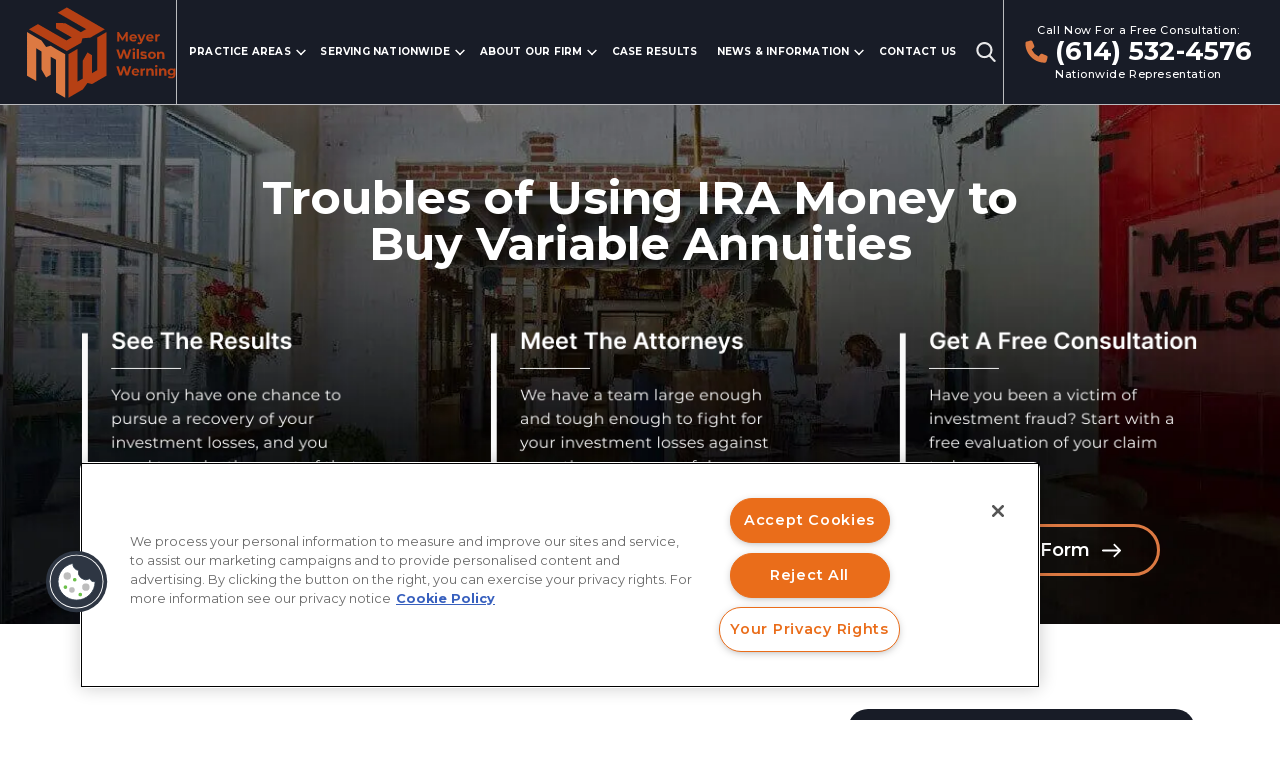

--- FILE ---
content_type: text/html; charset=UTF-8
request_url: https://investorclaims.com/blog/troubles-of-using-ira-money-to-buy-variable-annuities/
body_size: 79940
content:
<!DOCTYPE html> <html lang="en"> <head><script>if(navigator.userAgent.match(/MSIE|Internet Explorer/i)||navigator.userAgent.match(/Trident\/7\..*?rv:11/i)){let e=document.location.href;if(!e.match(/[?&]nonitro/)){if(e.indexOf("?")==-1){if(e.indexOf("#")==-1){document.location.href=e+"?nonitro=1"}else{document.location.href=e.replace("#","?nonitro=1#")}}else{if(e.indexOf("#")==-1){document.location.href=e+"&nonitro=1"}else{document.location.href=e.replace("#","&nonitro=1#")}}}}</script><link rel="preconnect" href="https://www.google.com" /><link rel="preconnect" href="https://www.googletagmanager.com" /><link rel="preconnect" href="https://cdn-ilcihop.nitrocdn.com" /><meta charset="UTF-8" /><meta name="viewport" content="width=device-width, initial-scale=1" /><meta name='robots' content='index, follow, max-image-preview:large, max-snippet:-1, max-video-preview:-1' /><title>Troubles of Using IRA Money to Buy Variable Annuities - Investment &amp; Securities Fraud Lawyer</title><meta name="description" content="Have you been pitched the idea of buying a variable annuity by your broker or financial advisor? Were you asked..." /><meta property="og:locale" content="en_US" /><meta property="og:type" content="article" /><meta property="og:title" content="Troubles of Using IRA Money to Buy Variable Annuities - Investment &amp; Securities Fraud Lawyer" /><meta property="og:description" content="Have you been pitched the idea of buying a variable annuity by your broker or financial advisor? Were you asked to use money inside an IRA? It is important to understand that this is a risky investment for a number of reasons. Not only does it cost a lot of money, but brokers may charge ..." /><meta property="og:url" content="https://investorclaims.com/blog/troubles-of-using-ira-money-to-buy-variable-annuities/" /><meta property="og:site_name" content="Investment &amp; Securities Fraud Lawyer" /><meta property="article:publisher" content="https://www.facebook.com/MeyerWilson" /><meta property="article:published_time" content="2015-12-01T00:54:24+00:00" /><meta property="article:modified_time" content="2024-06-21T15:30:34+00:00" /><meta name="author" content="Investment &amp; Securities Fraud Lawyer" /><meta name="twitter:card" content="summary_large_image" /><meta name="twitter:title" content="- Investment &amp; Securities Fraud Lawyer" /><meta name="twitter:creator" content="@Investor_Claims" /><meta name="twitter:site" content="@Investor_Claims" /><meta name="twitter:label1" content="Written by" /><meta name="twitter:data1" content="Investment &amp; Securities Fraud Lawyer" /><meta name="twitter:label2" content="Est. reading time" /><meta name="twitter:data2" content="2 minutes" /><meta name="apple-mobile-web-app-title" content="Meyer Wilson" /><meta name="application-name" content="Meyer Wilson" /><meta name="msapplication-TileColor" content="#da532c" /><meta name="theme-color" content="#000000" /><meta name="ti-site-data" content="[base64]" /><meta name="google-site-verification" content="Hl5tMKpG4JI9KbJ0lM0KMrp3E8fgwJY1YJt2uSsxwDA" /><meta name="generator" content="NitroPack" /><script>var NPSH,NitroScrollHelper;NPSH=NitroScrollHelper=function(){let e=null;const o=window.sessionStorage.getItem("nitroScrollPos");function t(){let e=JSON.parse(window.sessionStorage.getItem("nitroScrollPos"))||{};if(typeof e!=="object"){e={}}e[document.URL]=window.scrollY;window.sessionStorage.setItem("nitroScrollPos",JSON.stringify(e))}window.addEventListener("scroll",function(){if(e!==null){clearTimeout(e)}e=setTimeout(t,200)},{passive:true});let r={};r.getScrollPos=()=>{if(!o){return 0}const e=JSON.parse(o);return e[document.URL]||0};r.isScrolled=()=>{return r.getScrollPos()>document.documentElement.clientHeight*.5};return r}();</script><script>(function(){var a=false;var e=document.documentElement.classList;var i=navigator.userAgent.toLowerCase();var n=["android","iphone","ipad"];var r=n.length;var o;var d=null;for(var t=0;t<r;t++){o=n[t];if(i.indexOf(o)>-1)d=o;if(e.contains(o)){a=true;e.remove(o)}}if(a&&d){e.add(d);if(d=="iphone"||d=="ipad"){e.add("ios")}}})();</script><script type="text/worker" id="nitro-web-worker">var preloadRequests=0;var remainingCount={};var baseURI="";self.onmessage=function(e){switch(e.data.cmd){case"RESOURCE_PRELOAD":var o=e.data.requestId;remainingCount[o]=0;e.data.resources.forEach(function(e){preload(e,function(o){return function(){console.log(o+" DONE: "+e);if(--remainingCount[o]==0){self.postMessage({cmd:"RESOURCE_PRELOAD",requestId:o})}}}(o));remainingCount[o]++});break;case"SET_BASEURI":baseURI=e.data.uri;break}};async function preload(e,o){if(typeof URL!=="undefined"&&baseURI){try{var a=new URL(e,baseURI);e=a.href}catch(e){console.log("Worker error: "+e.message)}}console.log("Preloading "+e);try{var n=new Request(e,{mode:"no-cors",redirect:"follow"});await fetch(n);o()}catch(a){console.log(a);var r=new XMLHttpRequest;r.responseType="blob";r.onload=o;r.onerror=o;r.open("GET",e,true);r.send()}}</script><script nitro-exclude>window.nitroGtmExcludes = 'WyJhLHMseSxuLGMsaCxpLGQsZSIsImEsIHMsIHksIG4sIGMsIGgsIGksIGQsIGUiLCJhc3luY1xcLWhpZGUiLCJ2YXIgX3Z3b19jb2RlIiwidHJ1c3Rsb2dvXFwuanMiLCJUcnVzdExvZ28iLCIuKj91c2VcXC50eXBla2l0XFwubmV0Lio/IiwiLio/[base64]/[base64]/YXBwXFwuZWN3aWRcXC5jb20uKj8iLCJwYXlwYWxcXC5jb21cXFwvc2RrXFxcL2pzIiwidmFyIGFuZ2VsbGV5ZV9pbl9jb250ZW50X3BhcmFtIiwiYXBwXFwub250cmFwb3J0XFwuY29tIiwiLio/bXNnc25kclxcLmNvbS4qPyIsIi4qP3NlYXJjaGxpZ2h0XFwucGFydG5lcnNcXFwvcGhvdG9uXFxcL3Bob3Rvbi4qP2pzIiwiLio/cm9vZlxcLXF1b3RlXFwtcHJvXFwtd2lkZ2V0XFwuanMuKj8iLCIuKj9jYWxsdHJrLio/IiwiLio/Y2FsbHJhaWwuKj8iLCIuKj9ibG9naGVyYWRzLio/IiwiLio/[base64]/IiwiaHR0cHNcXDpcXFwvXFxcL2N3dlxcLmlvXFxcLy4qPyIsIi4qP3dlYlxcLmNtcFxcLnVzZXJjZW50cmljc1xcLmV1XFxcL3VpXFxcL2xvYWRlclxcLmpzLio/IiwiLio/b3Nhbm9cXC5jb21cXFwvLio/IiwiaHR0cHNcXDpcXFwvXFxcL2FwaVxcLnNjaGVkdWxlZW5naW5lXFwubmV0XFxcL3NlXFwtd2ViXFwtYXBpLio/[base64]/IiwiLio/[base64]/[base64]';</script><script id="nprl">(()=>{if(window.NPRL!=undefined)return;(function(e){var t=e.prototype;t.after||(t.after=function(){var e,t=arguments,n=t.length,r=0,i=this,o=i.parentNode,a=Node,c=String,u=document;if(o!==null){while(r<n){(e=t[r])instanceof a?(i=i.nextSibling)!==null?o.insertBefore(e,i):o.appendChild(e):o.appendChild(u.createTextNode(c(e)));++r}}})})(Element);var e,t;e=t=function(){var t=false;var r=window.URL||window.webkitURL;var i=true;var o=true;var a=2;var c=null;var u=null;var d=true;var s=window.nitroGtmExcludes!=undefined;var l=s?JSON.parse(atob(window.nitroGtmExcludes)).map(e=>new RegExp(e)):[];var f;var m;var v=null;var p=null;var g=null;var h={touch:["touchmove","touchend"],default:["mousemove","click","keydown","wheel"]};var E=true;var y=[];var w=false;var b=[];var S=0;var N=0;var L=false;var T=0;var R=null;var O=false;var A=false;var C=false;var P=[];var I=[];var M=[];var k=[];var x=false;var _={};var j=new Map;var B="noModule"in HTMLScriptElement.prototype;var q=requestAnimationFrame||mozRequestAnimationFrame||webkitRequestAnimationFrame||msRequestAnimationFrame;const D="gtm.js?id=";function H(e,t){if(!_[e]){_[e]=[]}_[e].push(t)}function U(e,t){if(_[e]){var n=0,r=_[e];for(var n=0;n<r.length;n++){r[n].call(this,t)}}}function Y(){(function(e,t){var r=null;var i=function(e){r(e)};var o=null;var a={};var c=null;var u=null;var d=0;e.addEventListener(t,function(r){if(["load","DOMContentLoaded"].indexOf(t)!=-1){if(u){Q(function(){e.triggerNitroEvent(t)})}c=true}else if(t=="readystatechange"){d++;n.ogReadyState=d==1?"interactive":"complete";if(u&&u>=d){n.documentReadyState=n.ogReadyState;Q(function(){e.triggerNitroEvent(t)})}}});e.addEventListener(t+"Nitro",function(e){if(["load","DOMContentLoaded"].indexOf(t)!=-1){if(!c){e.preventDefault();e.stopImmediatePropagation()}else{}u=true}else if(t=="readystatechange"){u=n.documentReadyState=="interactive"?1:2;if(d<u){e.preventDefault();e.stopImmediatePropagation()}}});switch(t){case"load":o="onload";break;case"readystatechange":o="onreadystatechange";break;case"pageshow":o="onpageshow";break;default:o=null;break}if(o){Object.defineProperty(e,o,{get:function(){return r},set:function(n){if(typeof n!=="function"){r=null;e.removeEventListener(t+"Nitro",i)}else{if(!r){e.addEventListener(t+"Nitro",i)}r=n}}})}Object.defineProperty(e,"addEventListener"+t,{value:function(r){if(r!=t||!n.startedScriptLoading||document.currentScript&&document.currentScript.hasAttribute("nitro-exclude")){}else{arguments[0]+="Nitro"}e.ogAddEventListener.apply(e,arguments);a[arguments[1]]=arguments[0]}});Object.defineProperty(e,"removeEventListener"+t,{value:function(t){var n=a[arguments[1]];arguments[0]=n;e.ogRemoveEventListener.apply(e,arguments)}});Object.defineProperty(e,"triggerNitroEvent"+t,{value:function(t,n){n=n||e;var r=new Event(t+"Nitro",{bubbles:true});r.isNitroPack=true;Object.defineProperty(r,"type",{get:function(){return t},set:function(){}});Object.defineProperty(r,"target",{get:function(){return n},set:function(){}});e.dispatchEvent(r)}});if(typeof e.triggerNitroEvent==="undefined"){(function(){var t=e.addEventListener;var n=e.removeEventListener;Object.defineProperty(e,"ogAddEventListener",{value:t});Object.defineProperty(e,"ogRemoveEventListener",{value:n});Object.defineProperty(e,"addEventListener",{value:function(n){var r="addEventListener"+n;if(typeof e[r]!=="undefined"){e[r].apply(e,arguments)}else{t.apply(e,arguments)}},writable:true});Object.defineProperty(e,"removeEventListener",{value:function(t){var r="removeEventListener"+t;if(typeof e[r]!=="undefined"){e[r].apply(e,arguments)}else{n.apply(e,arguments)}}});Object.defineProperty(e,"triggerNitroEvent",{value:function(t,n){var r="triggerNitroEvent"+t;if(typeof e[r]!=="undefined"){e[r].apply(e,arguments)}}})})()}}).apply(null,arguments)}Y(window,"load");Y(window,"pageshow");Y(window,"DOMContentLoaded");Y(document,"DOMContentLoaded");Y(document,"readystatechange");try{var F=new Worker(r.createObjectURL(new Blob([document.getElementById("nitro-web-worker").textContent],{type:"text/javascript"})))}catch(e){var F=new Worker("data:text/javascript;base64,"+btoa(document.getElementById("nitro-web-worker").textContent))}F.onmessage=function(e){if(e.data.cmd=="RESOURCE_PRELOAD"){U(e.data.requestId,e)}};if(typeof document.baseURI!=="undefined"){F.postMessage({cmd:"SET_BASEURI",uri:document.baseURI})}var G=function(e){if(--S==0){Q(K)}};var W=function(e){e.target.removeEventListener("load",W);e.target.removeEventListener("error",W);e.target.removeEventListener("nitroTimeout",W);if(e.type!="nitroTimeout"){clearTimeout(e.target.nitroTimeout)}if(--N==0&&S==0){Q(J)}};var X=function(e){var t=e.textContent;try{var n=r.createObjectURL(new Blob([t.replace(/^(?:<!--)?(.*?)(?:-->)?$/gm,"$1")],{type:"text/javascript"}))}catch(e){var n="data:text/javascript;base64,"+btoa(t.replace(/^(?:<!--)?(.*?)(?:-->)?$/gm,"$1"))}return n};var K=function(){n.documentReadyState="interactive";document.triggerNitroEvent("readystatechange");document.triggerNitroEvent("DOMContentLoaded");if(window.pageYOffset||window.pageXOffset){window.dispatchEvent(new Event("scroll"))}A=true;Q(function(){if(N==0){Q(J)}Q($)})};var J=function(){if(!A||O)return;O=true;R.disconnect();en();n.documentReadyState="complete";document.triggerNitroEvent("readystatechange");window.triggerNitroEvent("load",document);window.triggerNitroEvent("pageshow",document);if(window.pageYOffset||window.pageXOffset||location.hash){let e=typeof history.scrollRestoration!=="undefined"&&history.scrollRestoration=="auto";if(e&&typeof NPSH!=="undefined"&&NPSH.getScrollPos()>0&&window.pageYOffset>document.documentElement.clientHeight*.5){window.scrollTo(0,NPSH.getScrollPos())}else if(location.hash){try{let e=document.querySelector(location.hash);if(e){e.scrollIntoView()}}catch(e){}}}var e=null;if(a==1){e=eo}else{e=eu}Q(e)};var Q=function(e){setTimeout(e,0)};var V=function(e){if(e.type=="touchend"||e.type=="click"){g=e}};var $=function(){if(d&&g){setTimeout(function(e){return function(){var t=function(e,t,n){var r=new Event(e,{bubbles:true,cancelable:true});if(e=="click"){r.clientX=t;r.clientY=n}else{r.touches=[{clientX:t,clientY:n}]}return r};var n;if(e.type=="touchend"){var r=e.changedTouches[0];n=document.elementFromPoint(r.clientX,r.clientY);n.dispatchEvent(t("touchstart"),r.clientX,r.clientY);n.dispatchEvent(t("touchend"),r.clientX,r.clientY);n.dispatchEvent(t("click"),r.clientX,r.clientY)}else if(e.type=="click"){n=document.elementFromPoint(e.clientX,e.clientY);n.dispatchEvent(t("click"),e.clientX,e.clientY)}}}(g),150);g=null}};var z=function(e){if(e.tagName=="SCRIPT"&&!e.hasAttribute("data-nitro-for-id")&&!e.hasAttribute("nitro-document-write")||e.tagName=="IMG"&&(e.hasAttribute("src")||e.hasAttribute("srcset"))||e.tagName=="IFRAME"&&e.hasAttribute("src")||e.tagName=="LINK"&&e.hasAttribute("href")&&e.hasAttribute("rel")&&e.getAttribute("rel")=="stylesheet"){if(e.tagName==="IFRAME"&&e.src.indexOf("about:blank")>-1){return}var t="";switch(e.tagName){case"LINK":t=e.href;break;case"IMG":if(k.indexOf(e)>-1)return;t=e.srcset||e.src;break;default:t=e.src;break}var n=e.getAttribute("type");if(!t&&e.tagName!=="SCRIPT")return;if((e.tagName=="IMG"||e.tagName=="LINK")&&(t.indexOf("data:")===0||t.indexOf("blob:")===0))return;if(e.tagName=="SCRIPT"&&n&&n!=="text/javascript"&&n!=="application/javascript"){if(n!=="module"||!B)return}if(e.tagName==="SCRIPT"){if(k.indexOf(e)>-1)return;if(e.noModule&&B){return}let t=null;if(document.currentScript){if(document.currentScript.src&&document.currentScript.src.indexOf(D)>-1){t=document.currentScript}if(document.currentScript.hasAttribute("data-nitro-gtm-id")){e.setAttribute("data-nitro-gtm-id",document.currentScript.getAttribute("data-nitro-gtm-id"))}}else if(window.nitroCurrentScript){if(window.nitroCurrentScript.src&&window.nitroCurrentScript.src.indexOf(D)>-1){t=window.nitroCurrentScript}}if(t&&s){let n=false;for(const t of l){n=e.src?t.test(e.src):t.test(e.textContent);if(n){break}}if(!n){e.type="text/googletagmanagerscript";let n=t.hasAttribute("data-nitro-gtm-id")?t.getAttribute("data-nitro-gtm-id"):t.id;if(!j.has(n)){j.set(n,[])}let r=j.get(n);r.push(e);return}}if(!e.src){if(e.textContent.length>0){e.textContent+="\n;if(document.currentScript.nitroTimeout) {clearTimeout(document.currentScript.nitroTimeout);}; setTimeout(function() { this.dispatchEvent(new Event('load')); }.bind(document.currentScript), 0);"}else{return}}else{}k.push(e)}if(!e.hasOwnProperty("nitroTimeout")){N++;e.addEventListener("load",W,true);e.addEventListener("error",W,true);e.addEventListener("nitroTimeout",W,true);e.nitroTimeout=setTimeout(function(){console.log("Resource timed out",e);e.dispatchEvent(new Event("nitroTimeout"))},5e3)}}};var Z=function(e){if(e.hasOwnProperty("nitroTimeout")&&e.nitroTimeout){clearTimeout(e.nitroTimeout);e.nitroTimeout=null;e.dispatchEvent(new Event("nitroTimeout"))}};document.documentElement.addEventListener("load",function(e){if(e.target.tagName=="SCRIPT"||e.target.tagName=="IMG"){k.push(e.target)}},true);document.documentElement.addEventListener("error",function(e){if(e.target.tagName=="SCRIPT"||e.target.tagName=="IMG"){k.push(e.target)}},true);var ee=["appendChild","replaceChild","insertBefore","prepend","append","before","after","replaceWith","insertAdjacentElement"];var et=function(){if(s){window._nitro_setTimeout=window.setTimeout;window.setTimeout=function(e,t,...n){let r=document.currentScript||window.nitroCurrentScript;if(!r||r.src&&r.src.indexOf(D)==-1){return window._nitro_setTimeout.call(window,e,t,...n)}return window._nitro_setTimeout.call(window,function(e,t){return function(...n){window.nitroCurrentScript=e;t(...n)}}(r,e),t,...n)}}ee.forEach(function(e){HTMLElement.prototype["og"+e]=HTMLElement.prototype[e];HTMLElement.prototype[e]=function(...t){if(this.parentNode||this===document.documentElement){switch(e){case"replaceChild":case"insertBefore":t.pop();break;case"insertAdjacentElement":t.shift();break}t.forEach(function(e){if(!e)return;if(e.tagName=="SCRIPT"){z(e)}else{if(e.children&&e.children.length>0){e.querySelectorAll("script").forEach(z)}}})}return this["og"+e].apply(this,arguments)}})};var en=function(){if(s&&typeof window._nitro_setTimeout==="function"){window.setTimeout=window._nitro_setTimeout}ee.forEach(function(e){HTMLElement.prototype[e]=HTMLElement.prototype["og"+e]})};var er=async function(){if(o){ef(f);ef(V);if(v){clearTimeout(v);v=null}}if(T===1){L=true;return}else if(T===0){T=-1}n.startedScriptLoading=true;Object.defineProperty(document,"readyState",{get:function(){return n.documentReadyState},set:function(){}});var e=document.documentElement;var t={attributes:true,attributeFilter:["src"],childList:true,subtree:true};R=new MutationObserver(function(e,t){e.forEach(function(e){if(e.type=="childList"&&e.addedNodes.length>0){e.addedNodes.forEach(function(e){if(!document.documentElement.contains(e)){return}if(e.tagName=="IMG"||e.tagName=="IFRAME"||e.tagName=="LINK"){z(e)}})}if(e.type=="childList"&&e.removedNodes.length>0){e.removedNodes.forEach(function(e){if(e.tagName=="IFRAME"||e.tagName=="LINK"){Z(e)}})}if(e.type=="attributes"){var t=e.target;if(!document.documentElement.contains(t)){return}if(t.tagName=="IFRAME"||t.tagName=="LINK"||t.tagName=="IMG"||t.tagName=="SCRIPT"){z(t)}}})});R.observe(e,t);if(!s){et()}await Promise.all(P);var r=b.shift();var i=null;var a=false;while(r){var c;var u=JSON.parse(atob(r.meta));var d=u.delay;if(r.type=="inline"){var l=document.getElementById(r.id);if(l){l.remove()}else{r=b.shift();continue}c=X(l);if(c===false){r=b.shift();continue}}else{c=r.src}if(!a&&r.type!="inline"&&(typeof u.attributes.async!="undefined"||typeof u.attributes.defer!="undefined")){if(i===null){i=r}else if(i===r){a=true}if(!a){b.push(r);r=b.shift();continue}}var m=document.createElement("script");m.src=c;m.setAttribute("data-nitro-for-id",r.id);for(var p in u.attributes){try{if(u.attributes[p]===false){m.setAttribute(p,"")}else{m.setAttribute(p,u.attributes[p])}}catch(e){console.log("Error while setting script attribute",m,e)}}m.async=false;if(u.canonicalLink!=""&&Object.getOwnPropertyDescriptor(m,"src")?.configurable!==false){(e=>{Object.defineProperty(m,"src",{get:function(){return e.canonicalLink},set:function(){}})})(u)}if(d){setTimeout((function(e,t){var n=document.querySelector("[data-nitro-marker-id='"+t+"']");if(n){n.after(e)}else{document.head.appendChild(e)}}).bind(null,m,r.id),d)}else{m.addEventListener("load",G);m.addEventListener("error",G);if(!m.noModule||!B){S++}var g=document.querySelector("[data-nitro-marker-id='"+r.id+"']");if(g){Q(function(e,t){return function(){e.after(t)}}(g,m))}else{Q(function(e){return function(){document.head.appendChild(e)}}(m))}}r=b.shift()}};var ei=function(){var e=document.getElementById("nitro-deferred-styles");var t=document.createElement("div");t.innerHTML=e.textContent;return t};var eo=async function(e){isPreload=e&&e.type=="NitroPreload";if(!isPreload){T=-1;E=false;if(o){ef(f);ef(V);if(v){clearTimeout(v);v=null}}}if(w===false){var t=ei();let e=t.querySelectorAll('style,link[rel="stylesheet"]');w=e.length;if(w){let e=document.getElementById("nitro-deferred-styles-marker");e.replaceWith.apply(e,t.childNodes)}else if(isPreload){Q(ed)}else{es()}}else if(w===0&&!isPreload){es()}};var ea=function(){var e=ei();var t=e.childNodes;var n;var r=[];for(var i=0;i<t.length;i++){n=t[i];if(n.href){r.push(n.href)}}var o="css-preload";H(o,function(e){eo(new Event("NitroPreload"))});if(r.length){F.postMessage({cmd:"RESOURCE_PRELOAD",resources:r,requestId:o})}else{Q(function(){U(o)})}};var ec=function(){if(T===-1)return;T=1;var e=[];var t,n;for(var r=0;r<b.length;r++){t=b[r];if(t.type!="inline"){if(t.src){n=JSON.parse(atob(t.meta));if(n.delay)continue;if(n.attributes.type&&n.attributes.type=="module"&&!B)continue;e.push(t.src)}}}if(e.length){var i="js-preload";H(i,function(e){T=2;if(L){Q(er)}});F.postMessage({cmd:"RESOURCE_PRELOAD",resources:e,requestId:i})}};var eu=function(){while(I.length){style=I.shift();if(style.hasAttribute("nitropack-onload")){style.setAttribute("onload",style.getAttribute("nitropack-onload"));Q(function(e){return function(){e.dispatchEvent(new Event("load"))}}(style))}}while(M.length){style=M.shift();if(style.hasAttribute("nitropack-onerror")){style.setAttribute("onerror",style.getAttribute("nitropack-onerror"));Q(function(e){return function(){e.dispatchEvent(new Event("error"))}}(style))}}};var ed=function(){if(!x){if(i){Q(function(){var e=document.getElementById("nitro-critical-css");if(e){e.remove()}})}x=true;onStylesLoadEvent=new Event("NitroStylesLoaded");onStylesLoadEvent.isNitroPack=true;window.dispatchEvent(onStylesLoadEvent)}};var es=function(){if(a==2){Q(er)}else{eu()}};var el=function(e){m.forEach(function(t){document.addEventListener(t,e,true)})};var ef=function(e){m.forEach(function(t){document.removeEventListener(t,e,true)})};if(s){et()}return{setAutoRemoveCriticalCss:function(e){i=e},registerScript:function(e,t,n){b.push({type:"remote",src:e,id:t,meta:n})},registerInlineScript:function(e,t){b.push({type:"inline",id:e,meta:t})},registerStyle:function(e,t,n){y.push({href:e,rel:t,media:n})},onLoadStyle:function(e){I.push(e);if(w!==false&&--w==0){Q(ed);if(E){E=false}else{es()}}},onErrorStyle:function(e){M.push(e);if(w!==false&&--w==0){Q(ed);if(E){E=false}else{es()}}},loadJs:function(e,t){if(!e.src){var n=X(e);if(n!==false){e.src=n;e.textContent=""}}if(t){Q(function(e,t){return function(){e.after(t)}}(t,e))}else{Q(function(e){return function(){document.head.appendChild(e)}}(e))}},loadQueuedResources:async function(){window.dispatchEvent(new Event("NitroBootStart"));if(p){clearTimeout(p);p=null}window.removeEventListener("load",e.loadQueuedResources);f=a==1?er:eo;if(!o||g){Q(f)}else{if(navigator.userAgent.indexOf(" Edge/")==-1){ea();H("css-preload",ec)}el(f);if(u){if(c){v=setTimeout(f,c)}}else{}}},fontPreload:function(e){var t="critical-fonts";H(t,function(e){document.getElementById("nitro-critical-fonts").type="text/css"});F.postMessage({cmd:"RESOURCE_PRELOAD",resources:e,requestId:t})},boot:function(){if(t)return;t=true;C=typeof NPSH!=="undefined"&&NPSH.isScrolled();let n=document.prerendering;if(location.hash||C||n){o=false}m=h.default.concat(h.touch);p=setTimeout(e.loadQueuedResources,1500);el(V);if(C){e.loadQueuedResources()}else{window.addEventListener("load",e.loadQueuedResources)}},addPrerequisite:function(e){P.push(e)},getTagManagerNodes:function(e){if(!e)return j;return j.get(e)??[]}}}();var n,r;n=r=function(){var t=document.write;return{documentWrite:function(n,r){if(n&&n.hasAttribute("nitro-exclude")){return t.call(document,r)}var i=null;if(n.documentWriteContainer){i=n.documentWriteContainer}else{i=document.createElement("span");n.documentWriteContainer=i}var o=null;if(n){if(n.hasAttribute("data-nitro-for-id")){o=document.querySelector('template[data-nitro-marker-id="'+n.getAttribute("data-nitro-for-id")+'"]')}else{o=n}}i.innerHTML+=r;i.querySelectorAll("script").forEach(function(e){e.setAttribute("nitro-document-write","")});if(!i.parentNode){if(o){o.parentNode.insertBefore(i,o)}else{document.body.appendChild(i)}}var a=document.createElement("span");a.innerHTML=r;var c=a.querySelectorAll("script");if(c.length){c.forEach(function(t){var n=t.getAttributeNames();var r=document.createElement("script");n.forEach(function(e){r.setAttribute(e,t.getAttribute(e))});r.async=false;if(!t.src&&t.textContent){r.textContent=t.textContent}e.loadJs(r,o)})}},TrustLogo:function(e,t){var n=document.getElementById(e);var r=document.createElement("img");r.src=t;n.parentNode.insertBefore(r,n)},documentReadyState:"loading",ogReadyState:document.readyState,startedScriptLoading:false,loadScriptDelayed:function(e,t){setTimeout(function(){var t=document.createElement("script");t.src=e;document.head.appendChild(t)},t)}}}();document.write=function(e){n.documentWrite(document.currentScript,e)};document.writeln=function(e){n.documentWrite(document.currentScript,e+"\n")};window.NPRL=e;window.NitroResourceLoader=t;window.NPh=n;window.NitroPackHelper=r})();</script><template id="nitro-deferred-styles-marker"></template><style id="nitro-fonts">@font-face{font-family:"Montserrat";font-style:normal;font-weight:300;font-display:swap;src:url("https://fonts.gstatic.com/s/montserrat/v31/JTUSjIg1_i6t8kCHKm459WRhyyTh89ZNpQ.woff2") format("woff2");unicode-range:U+0460-052F,U+1C80-1C8A,U+20B4,U+2DE0-2DFF,U+A640-A69F,U+FE2E-FE2F}@font-face{font-family:"Montserrat";font-style:normal;font-weight:300;font-display:swap;src:url("https://fonts.gstatic.com/s/montserrat/v31/JTUSjIg1_i6t8kCHKm459W1hyyTh89ZNpQ.woff2") format("woff2");unicode-range:U+0301,U+0400-045F,U+0490-0491,U+04B0-04B1,U+2116}@font-face{font-family:"Montserrat";font-style:normal;font-weight:300;font-display:swap;src:url("https://fonts.gstatic.com/s/montserrat/v31/JTUSjIg1_i6t8kCHKm459WZhyyTh89ZNpQ.woff2") format("woff2");unicode-range:U+0102-0103,U+0110-0111,U+0128-0129,U+0168-0169,U+01A0-01A1,U+01AF-01B0,U+0300-0301,U+0303-0304,U+0308-0309,U+0323,U+0329,U+1EA0-1EF9,U+20AB}@font-face{font-family:"Montserrat";font-style:normal;font-weight:300;font-display:swap;src:url("https://fonts.gstatic.com/s/montserrat/v31/JTUSjIg1_i6t8kCHKm459WdhyyTh89ZNpQ.woff2") format("woff2");unicode-range:U+0100-02BA,U+02BD-02C5,U+02C7-02CC,U+02CE-02D7,U+02DD-02FF,U+0304,U+0308,U+0329,U+1D00-1DBF,U+1E00-1E9F,U+1EF2-1EFF,U+2020,U+20A0-20AB,U+20AD-20C0,U+2113,U+2C60-2C7F,U+A720-A7FF}@font-face{font-family:"Montserrat";font-style:normal;font-weight:300;font-display:swap;src:url("https://fonts.gstatic.com/s/montserrat/v31/JTUSjIg1_i6t8kCHKm459WlhyyTh89Y.woff2") format("woff2");unicode-range:U+0000-00FF,U+0131,U+0152-0153,U+02BB-02BC,U+02C6,U+02DA,U+02DC,U+0304,U+0308,U+0329,U+2000-206F,U+20AC,U+2122,U+2191,U+2193,U+2212,U+2215,U+FEFF,U+FFFD}@font-face{font-family:"Montserrat";font-style:normal;font-weight:400;font-display:swap;src:url("https://fonts.gstatic.com/s/montserrat/v31/JTUSjIg1_i6t8kCHKm459WRhyyTh89ZNpQ.woff2") format("woff2");unicode-range:U+0460-052F,U+1C80-1C8A,U+20B4,U+2DE0-2DFF,U+A640-A69F,U+FE2E-FE2F}@font-face{font-family:"Montserrat";font-style:normal;font-weight:400;font-display:swap;src:url("https://fonts.gstatic.com/s/montserrat/v31/JTUSjIg1_i6t8kCHKm459W1hyyTh89ZNpQ.woff2") format("woff2");unicode-range:U+0301,U+0400-045F,U+0490-0491,U+04B0-04B1,U+2116}@font-face{font-family:"Montserrat";font-style:normal;font-weight:400;font-display:swap;src:url("https://fonts.gstatic.com/s/montserrat/v31/JTUSjIg1_i6t8kCHKm459WZhyyTh89ZNpQ.woff2") format("woff2");unicode-range:U+0102-0103,U+0110-0111,U+0128-0129,U+0168-0169,U+01A0-01A1,U+01AF-01B0,U+0300-0301,U+0303-0304,U+0308-0309,U+0323,U+0329,U+1EA0-1EF9,U+20AB}@font-face{font-family:"Montserrat";font-style:normal;font-weight:400;font-display:swap;src:url("https://fonts.gstatic.com/s/montserrat/v31/JTUSjIg1_i6t8kCHKm459WdhyyTh89ZNpQ.woff2") format("woff2");unicode-range:U+0100-02BA,U+02BD-02C5,U+02C7-02CC,U+02CE-02D7,U+02DD-02FF,U+0304,U+0308,U+0329,U+1D00-1DBF,U+1E00-1E9F,U+1EF2-1EFF,U+2020,U+20A0-20AB,U+20AD-20C0,U+2113,U+2C60-2C7F,U+A720-A7FF}@font-face{font-family:"Montserrat";font-style:normal;font-weight:400;font-display:swap;src:url("https://fonts.gstatic.com/s/montserrat/v31/JTUSjIg1_i6t8kCHKm459WlhyyTh89Y.woff2") format("woff2");unicode-range:U+0000-00FF,U+0131,U+0152-0153,U+02BB-02BC,U+02C6,U+02DA,U+02DC,U+0304,U+0308,U+0329,U+2000-206F,U+20AC,U+2122,U+2191,U+2193,U+2212,U+2215,U+FEFF,U+FFFD}@font-face{font-family:"Montserrat";font-style:normal;font-weight:500;font-display:swap;src:url("https://fonts.gstatic.com/s/montserrat/v31/JTUSjIg1_i6t8kCHKm459WRhyyTh89ZNpQ.woff2") format("woff2");unicode-range:U+0460-052F,U+1C80-1C8A,U+20B4,U+2DE0-2DFF,U+A640-A69F,U+FE2E-FE2F}@font-face{font-family:"Montserrat";font-style:normal;font-weight:500;font-display:swap;src:url("https://fonts.gstatic.com/s/montserrat/v31/JTUSjIg1_i6t8kCHKm459W1hyyTh89ZNpQ.woff2") format("woff2");unicode-range:U+0301,U+0400-045F,U+0490-0491,U+04B0-04B1,U+2116}@font-face{font-family:"Montserrat";font-style:normal;font-weight:500;font-display:swap;src:url("https://fonts.gstatic.com/s/montserrat/v31/JTUSjIg1_i6t8kCHKm459WZhyyTh89ZNpQ.woff2") format("woff2");unicode-range:U+0102-0103,U+0110-0111,U+0128-0129,U+0168-0169,U+01A0-01A1,U+01AF-01B0,U+0300-0301,U+0303-0304,U+0308-0309,U+0323,U+0329,U+1EA0-1EF9,U+20AB}@font-face{font-family:"Montserrat";font-style:normal;font-weight:500;font-display:swap;src:url("https://fonts.gstatic.com/s/montserrat/v31/JTUSjIg1_i6t8kCHKm459WdhyyTh89ZNpQ.woff2") format("woff2");unicode-range:U+0100-02BA,U+02BD-02C5,U+02C7-02CC,U+02CE-02D7,U+02DD-02FF,U+0304,U+0308,U+0329,U+1D00-1DBF,U+1E00-1E9F,U+1EF2-1EFF,U+2020,U+20A0-20AB,U+20AD-20C0,U+2113,U+2C60-2C7F,U+A720-A7FF}@font-face{font-family:"Montserrat";font-style:normal;font-weight:500;font-display:swap;src:url("https://fonts.gstatic.com/s/montserrat/v31/JTUSjIg1_i6t8kCHKm459WlhyyTh89Y.woff2") format("woff2");unicode-range:U+0000-00FF,U+0131,U+0152-0153,U+02BB-02BC,U+02C6,U+02DA,U+02DC,U+0304,U+0308,U+0329,U+2000-206F,U+20AC,U+2122,U+2191,U+2193,U+2212,U+2215,U+FEFF,U+FFFD}@font-face{font-family:"Montserrat";font-style:normal;font-weight:600;font-display:swap;src:url("https://fonts.gstatic.com/s/montserrat/v31/JTUSjIg1_i6t8kCHKm459WRhyyTh89ZNpQ.woff2") format("woff2");unicode-range:U+0460-052F,U+1C80-1C8A,U+20B4,U+2DE0-2DFF,U+A640-A69F,U+FE2E-FE2F}@font-face{font-family:"Montserrat";font-style:normal;font-weight:600;font-display:swap;src:url("https://fonts.gstatic.com/s/montserrat/v31/JTUSjIg1_i6t8kCHKm459W1hyyTh89ZNpQ.woff2") format("woff2");unicode-range:U+0301,U+0400-045F,U+0490-0491,U+04B0-04B1,U+2116}@font-face{font-family:"Montserrat";font-style:normal;font-weight:600;font-display:swap;src:url("https://fonts.gstatic.com/s/montserrat/v31/JTUSjIg1_i6t8kCHKm459WZhyyTh89ZNpQ.woff2") format("woff2");unicode-range:U+0102-0103,U+0110-0111,U+0128-0129,U+0168-0169,U+01A0-01A1,U+01AF-01B0,U+0300-0301,U+0303-0304,U+0308-0309,U+0323,U+0329,U+1EA0-1EF9,U+20AB}@font-face{font-family:"Montserrat";font-style:normal;font-weight:600;font-display:swap;src:url("https://fonts.gstatic.com/s/montserrat/v31/JTUSjIg1_i6t8kCHKm459WdhyyTh89ZNpQ.woff2") format("woff2");unicode-range:U+0100-02BA,U+02BD-02C5,U+02C7-02CC,U+02CE-02D7,U+02DD-02FF,U+0304,U+0308,U+0329,U+1D00-1DBF,U+1E00-1E9F,U+1EF2-1EFF,U+2020,U+20A0-20AB,U+20AD-20C0,U+2113,U+2C60-2C7F,U+A720-A7FF}@font-face{font-family:"Montserrat";font-style:normal;font-weight:600;font-display:swap;src:url("https://fonts.gstatic.com/s/montserrat/v31/JTUSjIg1_i6t8kCHKm459WlhyyTh89Y.woff2") format("woff2");unicode-range:U+0000-00FF,U+0131,U+0152-0153,U+02BB-02BC,U+02C6,U+02DA,U+02DC,U+0304,U+0308,U+0329,U+2000-206F,U+20AC,U+2122,U+2191,U+2193,U+2212,U+2215,U+FEFF,U+FFFD}@font-face{font-family:"Montserrat";font-style:normal;font-weight:700;font-display:swap;src:url("https://fonts.gstatic.com/s/montserrat/v31/JTUSjIg1_i6t8kCHKm459WRhyyTh89ZNpQ.woff2") format("woff2");unicode-range:U+0460-052F,U+1C80-1C8A,U+20B4,U+2DE0-2DFF,U+A640-A69F,U+FE2E-FE2F}@font-face{font-family:"Montserrat";font-style:normal;font-weight:700;font-display:swap;src:url("https://fonts.gstatic.com/s/montserrat/v31/JTUSjIg1_i6t8kCHKm459W1hyyTh89ZNpQ.woff2") format("woff2");unicode-range:U+0301,U+0400-045F,U+0490-0491,U+04B0-04B1,U+2116}@font-face{font-family:"Montserrat";font-style:normal;font-weight:700;font-display:swap;src:url("https://fonts.gstatic.com/s/montserrat/v31/JTUSjIg1_i6t8kCHKm459WZhyyTh89ZNpQ.woff2") format("woff2");unicode-range:U+0102-0103,U+0110-0111,U+0128-0129,U+0168-0169,U+01A0-01A1,U+01AF-01B0,U+0300-0301,U+0303-0304,U+0308-0309,U+0323,U+0329,U+1EA0-1EF9,U+20AB}@font-face{font-family:"Montserrat";font-style:normal;font-weight:700;font-display:swap;src:url("https://fonts.gstatic.com/s/montserrat/v31/JTUSjIg1_i6t8kCHKm459WdhyyTh89ZNpQ.woff2") format("woff2");unicode-range:U+0100-02BA,U+02BD-02C5,U+02C7-02CC,U+02CE-02D7,U+02DD-02FF,U+0304,U+0308,U+0329,U+1D00-1DBF,U+1E00-1E9F,U+1EF2-1EFF,U+2020,U+20A0-20AB,U+20AD-20C0,U+2113,U+2C60-2C7F,U+A720-A7FF}@font-face{font-family:"Montserrat";font-style:normal;font-weight:700;font-display:swap;src:url("https://fonts.gstatic.com/s/montserrat/v31/JTUSjIg1_i6t8kCHKm459WlhyyTh89Y.woff2") format("woff2");unicode-range:U+0000-00FF,U+0131,U+0152-0153,U+02BB-02BC,U+02C6,U+02DA,U+02DC,U+0304,U+0308,U+0329,U+2000-206F,U+20AC,U+2122,U+2191,U+2193,U+2212,U+2215,U+FEFF,U+FFFD}</style><style type="text/css" id="nitro-critical-css">.wpcf7 .screen-reader-response{position:absolute;overflow:hidden;clip:rect(1px,1px,1px,1px);clip-path:inset(50%);height:1px;width:1px;margin:-1px;padding:0;border:0;word-wrap:normal !important}.wpcf7 .hidden-fields-container{display:none}.wpcf7 form .wpcf7-response-output{margin:2em .5em 1em;padding:.2em 1em;border:2px solid #00a0d2}.wpcf7 form.init .wpcf7-response-output{display:none}.wpcf7-form-control-wrap{position:relative}.wpcf7 input[type="email"],.wpcf7 input[type="tel"]{direction:ltr}:root{--swiper-theme-color:#007aff}:root{--swiper-navigation-size:44px}.container,.container-fluid,body:not(.home) .site-inner{width:100%;margin-right:auto;margin-left:auto;padding-right:calc(var(--bs-gutter-x) * .5);padding-left:calc(var(--bs-gutter-x) * .5);--bs-gutter-x:1.5rem;--bs-gutter-y:0}@media (min-width:576px){.container,body:not(.home) .site-inner{max-width:540px}}@media (min-width:768px){.container,body:not(.home) .site-inner{max-width:720px}}@media (min-width:992px){.container,body:not(.home) .site-inner{max-width:960px}}@media (min-width:1200px){.container,body:not(.home) .site-inner{max-width:1140px}}@media (min-width:1400px){.container,body:not(.home) .site-inner{max-width:1320px}}.row{display:flex;margin-top:calc(-1 * var(--bs-gutter-y));margin-right:calc(-.5 * var(--bs-gutter-x));margin-left:calc(-.5 * var(--bs-gutter-x));--bs-gutter-x:1.5rem;--bs-gutter-y:0;flex-wrap:wrap}.row>*{box-sizing:border-box;width:100%;max-width:100%;margin-top:var(--bs-gutter-y);padding-right:calc(var(--bs-gutter-x) * .5);padding-left:calc(var(--bs-gutter-x) * .5);flex-shrink:0}.col-5{width:41.66666667%;flex:0 0 auto}.col-7{width:58.33333333%;flex:0 0 auto}.d-block{display:block !important}.d-flex{display:flex !important}.align-items-center{align-items:center !important}.btn-transparent{font-family:Montserrat,sans-serif;font-size:18px;font-weight:600;font-style:normal;line-height:1;position:relative;z-index:2;display:flex;width:-moz-max-content;height:52px;padding:0 36px;text-align:center;text-decoration:none;letter-spacing:0;text-transform:capitalize;border:3px solid #dc7942;border-radius:28px;justify-content:center;align-items:center}.btn-transparent{width:max-content;min-width:auto}@media (max-width:767px){.btn-transparent{font-size:16px;padding:0 20px}}.btn-transparent svg{display:inline-block;width:19px;height:19px;margin-left:12px;fill:#181c27}.btn-transparent svg{fill:#fff}.btn-transparent{color:#fff;background-color:transparent}header.header button.burger{position:relative;z-index:33333;display:none;overflow:hidden;width:40px;height:40px;padding:0;border:0;border-radius:0;outline:0;background:0 0;justify-content:flex-end;align-items:center}@media (max-width:1200px){header.header button.burger{display:flex}}header.header button.burger .burger-svg{width:100%;height:100%}header.header button.burger .burger-svg path{stroke:#fff;stroke-width:5px}header.header button.burger .burger-svg path.burger-close{transform:translateX(100%)}.socials,.socials li{line-height:1;padding:0}.socials{display:flex;width:-moz-max-content;width:max-content;margin:0;justify-content:flex-start;align-items:center}.socials li{margin:0 15px 0 0;list-style-type:none}.socials li:nth-child(1) a svg,.socials li:nth-child(3) a svg{width:60%;height:60%}.socials a{line-height:1;flex-direction:column;width:34px;height:34px;padding:0;border-radius:4px;background-color:#dc7942}.socials svg{width:70%;height:70%;margin:0;fill:#181c27}.socials a{display:flex;justify-content:center;align-items:center}body:not(.page-template-front-page) .header{background-color:#181c27}body:not(.page-template-front-page) .header::after{content:none}.header,.header::after{top:0;left:0;width:100%}.header{position:fixed;z-index:996;display:flex;border-bottom:1px solid rgba(255,255,255,.7);justify-content:center;align-items:center}.header::after{position:absolute;z-index:1;display:block;height:100%;content:"";opacity:.25;background-color:#181c27}@media (max-width:1200px){.header::after{content:none}.header{margin-bottom:76px;background-color:#181c27}}.header-main{display:flex;width:100%;height:104px;justify-content:space-between;flex-wrap:wrap;align-items:center}@media (max-width:1200px){.header-main{height:65px;padding:0 15px}}.header-main-wrap{position:relative;z-index:996;width:100%;max-width:1920px;padding:0 50px}@media (max-width:1800px){.header-main-wrap{padding:0 15px}}@media (max-width:1200px){.header-main-wrap{padding:0;background-color:#181c27}.header-main-wrap .container-fluid{padding-right:0;padding-left:0}}.header-main-wrap+.header-cta{display:none}@media (min-width:1600px){.header .header-cta .phone{font-size:30px}}@media (max-width:1200px){.header .header-cta-desktop{display:none}}.header-logotype{display:block}@media (max-width:767px){.header-logotype{width:100px}}@media (max-width:1200px){.header-logotype{width:110px}}.header-logotype-wrap{display:flex;width:240px;height:100%;border-right:1px solid rgba(255,255,255,.7);justify-content:flex-start;align-items:center}@media (max-width:1800px){.header-logotype-wrap{width:220px}}@media (max-width:1400px){.header-logotype-wrap{width:150px}}@media (max-width:1200px){.header-logotype-wrap{width:50%;border-right:none}}.header-logotype img{display:block;width:100%;height:100%}.header-cta{display:flex;flex-direction:column;width:320px;padding:0 0 0 40px;justify-content:center;align-items:center}@media (min-width:1200px){.header-cta{height:100%;border-left:1px solid rgba(255,255,255,.7)}}@media (max-width:1800px){.header-cta{width:290px;padding:0 0 0 25px}}@media (max-width:1600px){.header-cta{width:250px;padding:0 0 0 20px}}@media (max-width:1200px){.header-cta{position:fixed;z-index:995;top:65px;left:0;display:none;width:100%;height:76px;padding:0 15px;background-color:#dc7942}}.header-cta-info,.header-cta-phone{display:flex;flex-direction:column;width:100%;height:100%;justify-content:center;align-content:center}.header-cta-info span{font-size:14px !important}@media (max-width:400px){.header-cta-info span{font-size:12px !important}}.header-cta-phone{position:relative}.header-cta-phone::after{position:absolute;z-index:1;display:block;content:""}.header-cta-phone::after{top:50%;right:-10px;width:1px;height:120%;transform:translateY(-50%);background-color:#181c27}@media (max-width:1600px){.header-cta a.phone{font-size:26px}.header-cta a.phone svg{width:23px;height:23px;margin-right:7px}}@media (max-width:1200px){.header-cta a.phone{font-size:27px;overflow:hidden;white-space:nowrap}}@media (min-width:341px) and (max-width:400px){.header-cta a.phone{font-size:21px;overflow:hidden;white-space:nowrap}}@media (max-width:340px){.header-cta a.phone{font-size:16px}}.header-cta span{font-size:14px;font-weight:500;font-style:normal;line-height:normal;letter-spacing:.56px;color:#fff}@media (max-width:1600px){.header-cta span{font-size:11px}}@media (min-width:1400px){.header-cta span{text-shadow:0 .8000000119px 0 #000}}@media (max-width:1200px){.header-cta span{font-size:12px;font-weight:700;text-align:center;letter-spacing:.12px;color:#181c27}}.header-cta-mobile-btn{display:none}@media (max-width:1200px){.header-cta-mobile-btn{font-size:12px;font-weight:700;display:flex;margin:0 10px;padding:10px 20px;white-space:nowrap;text-decoration:none;letter-spacing:.12px;text-transform:uppercase;color:#181c27;border-radius:4px;background-color:#dc7942;align-items:center;justify-content:center}}.header-nav{width:calc(100% - 560px);padding:0 40px 0 30px}@media (max-width:1800px){.header-nav{width:calc(100% - 510px);padding:0 20px 0 10px}}@media (max-width:1600px){.header-nav{width:calc(100% - 470px)}}@media (max-width:1400px){.header-nav{width:calc(100% - 400px);padding:0 7px}}@media (max-width:1200px){.header-nav{position:fixed;z-index:996;right:-110%;bottom:0;width:300px;height:calc(100% - 65px);padding:0;border-top:2px solid #000;border-left:2px solid #000;background-color:#fff;box-shadow:none}}@media (max-width:576px){.header-nav{width:100%;border-left:none}}.header-menu,body a.phone{display:flex;align-items:center}.header-menu{width:100%;justify-content:space-between}@media (max-width:1200px){.header-menu{overflow-x:hidden;overflow-y:auto;flex-direction:column;width:100%;height:100%;padding:15px 0 150px;justify-content:flex-start;align-items:flex-start}}body a.phone{font-size:36px;font-weight:700;line-height:1.1;margin:2px 0 0;transform:translateY(-2px);letter-spacing:.01em;text-transform:uppercase;color:#fff;justify-content:center}@media (min-width:1400px){body a.phone{text-shadow:0 .8000000119px 0 #000}}body a.phone svg{display:inline-block;width:28px;height:28px;margin-right:10px;transform:scale(-1,1);fill:#dc7942}@media (min-width:1400px){body a.phone svg{filter:drop-shadow(1px 1px 1px rgba(0,0,0,.7))}}@media (max-width:1200px){body a.phone svg{width:24px;height:24px;margin-right:6px;fill:#181c27}}@media (max-width:1200px){body a.phone{font-size:24px;font-weight:700;letter-spacing:normal}body a.phone{color:#181c27}}@media (min-width:1200px){.two-row-menu>.sub-menu{display:flex;width:350px !important;flex-wrap:wrap}.two-row-menu>.sub-menu li{width:50% !important;margin:0;margin-top:0 !important;margin-bottom:0 !important}}.genesis-nav-menu,.menu{width:100%}.menu{display:flex;margin:0;padding:0;justify-content:space-between;align-items:center}@media (max-width:1200px){.menu{flex-direction:column;justify-content:flex-start;align-items:flex-start}}.menu li{position:relative;list-style-type:none}.menu li a{font-family:Montserrat,sans-serif}.menu>li{position:relative;z-index:2}@media (min-width:1200px){.menu>li{margin:0 5px}.menu>li::after{position:absolute;bottom:-10px;left:0;display:block;width:100%;height:10px;content:""}}@media (max-width:1200px){.menu>li{width:100%;margin-bottom:0}}.menu .sub-menu a,.menu>li>a{font-size:13px;font-weight:700;display:flex;align-items:center}.menu>li>a{position:relative;padding:8px 0;letter-spacing:.2px;text-transform:uppercase;color:#fff;background-color:transparent;justify-content:center}@media (max-width:1700px){.menu>li>a{font-size:13px}}@media (max-width:1600px){.menu>li>a{font-size:11px}}@media (max-width:1460px){.menu>li>a{font-size:10px}}@media (min-width:1400px){.menu>li>a{text-shadow:0 .8000000119px 0 #000}}@media (max-width:1200px){.menu>li>a{font-size:14px;font-weight:700;display:inline-block;width:100%;padding:15px;letter-spacing:1px;text-transform:uppercase;color:#000;background-color:transparent;justify-content:flex-start}}.menu li.menu-item-has-children{position:relative}.menu .sub-menu,.menu li.menu-item-has-children::before{position:absolute}.menu li.menu-item-has-children::before{z-index:1;top:45%;right:15px;display:inline-block;width:10px;height:10px;padding:2px;content:"";transform:translateY(-50%) rotate(-45deg);border:solid #fff;border-width:0 2.2px 2.2px 0}@media (min-width:1400px){.menu li.menu-item-has-children::before{filter:drop-shadow(1px 1px 1px rgba(0,0,0,.7))}}@media (max-width:1200px){.menu li.menu-item-has-children::before{top:17px;right:23px;transform:rotate(45deg);border:solid #000;border-width:0 2px 2px 0}}@media (max-width:1200px){.menu li.menu-item-has-children>a{width:-moz-max-content;width:max-content}}@media (min-width:1200px){.menu>li.menu-item-has-children{margin:0 15px 0 5px}}@media (min-width:1400px){.menu>li.menu-item-has-children{margin:0 25px 0 15px}}.menu>li.menu-item-has-children::before{right:-15px;transform:translateY(-45%) rotate(45deg) scale(.7)}@media (max-width:1200px){.menu>li.menu-item-has-children::before{top:17px;right:23px;transform:rotate(45deg)}}.menu .sub-menu{z-index:-1;top:calc(100% + 10px);left:0;display:flex;width:230px;margin:0;padding:0;transform:translateY(10px);opacity:0;background-color:#fff;box-shadow:0 0 8px 0 rgba(34,60,80,.2);flex-wrap:wrap}@media (max-width:1200px){.menu .sub-menu{position:static;top:initial;left:initial;display:none;visibility:visible;width:100%;margin:0;padding:0 0 10px 10px;transform:initial;opacity:1;border-bottom:none;background-color:#fff;box-shadow:none}}@media (min-width:1200px){.menu .sub-menu li{width:100%}.menu .sub-menu li:first-child{margin-top:10px}.menu .sub-menu li:last-child{margin-bottom:10px}}.menu .sub-menu li.menu-item-has-children::before{top:17px;right:10px;width:8px;height:8px;border:solid #000;border-width:0 1.6px 1.6px 0}@media (max-width:1200px){.menu .sub-menu li.menu-item-has-children::before{top:15px;right:22px;border-width:0 2px 2px 0;border-color:#000}}.menu .sub-menu a{font-family:Montserrat,sans-serif;line-height:1.2;width:100%;padding:8px 10px;letter-spacing:.3px;text-transform:capitalize;color:#000;border:0;justify-content:space-between}@media (max-width:1200px){.menu .sub-menu a{font-size:13px;font-weight:700;width:100%;padding:15px;letter-spacing:normal;text-transform:capitalize;color:#000}}.menu .sub-menu .sub-menu{z-index:10;top:-10px;left:100%;width:200px;margin:0}@media (max-width:1200px){.menu .sub-menu .sub-menu{width:100%}}.menu .sub-menu .sub-menu li{width:100%}@media (max-width:1200px){.menu .sub-menu .sub-menu{top:initial;left:initial;display:none}}@media (min-width:1201px){.menu #menu-item-33736>.sub-menu{width:500px}.menu #menu-item-33736>.sub-menu>li{width:33%}.menu #menu-item-33736>.sub-menu>li:first-child{margin-top:0}}.footer-info{display:flex;justify-content:flex-start}.footer-info{width:100%;height:100%;align-items:flex-end}@media (max-width:1200px){.footer-info{height:auto;margin-top:50px}}.footer-info h2{font-size:20px;line-height:1.4;text-transform:uppercase;color:#f9f9f9}.footer-info h2{display:inline-block;margin:0 15px 0 0;padding-right:15px;border-right:2px solid #f9f9f9}.footer-copyright p br,.footer-nav+.footer-info{display:none}@media (max-width:1200px){.footer-nav+.footer-info{display:flex;height:auto;margin-top:30px;margin-bottom:40px}}@media (max-width:576px){.footer-copyright p br{display:block}}.internal-hero{width:100%;margin-top:65px;padding:110px 0 45px;background-image:url("https://cdn-ilcihop.nitrocdn.com/phnsbLPAhjhABdwfwhBhXDVtiYPPpXLE/assets/images/optimized/rev-466df46/investorclaims.com/wp-content/themes/meyer-wilson/assets/app/img/bg-hero-ip.jpg");background-repeat:no-repeat;background-position:center center;background-size:cover}@media (min-width:1200px){.internal-hero{display:flex;flex-direction:column;min-height:546px;justify-content:flex-end;align-items:center}}@media (max-width:1200px){.internal-hero{padding:110px 0 30px}}@media (max-width:767px){.internal-hero{padding:90px 0 30px}}@media (max-width:576px){.internal-hero .container{padding-right:0}}body .lead-form form .wpcf7-response-output{color:#fff}.internal-hero-boxes,.internal-hero-main{width:100%}.internal-hero-main h1{font-family:Montserrat,sans-serif;font-size:46px;font-weight:700;line-height:1;width:100%;max-width:75%;margin:0 auto 60px;text-align:center;letter-spacing:normal;color:#fff}@media (max-width:767px){.internal-hero-main h1{font-size:36px}}@media (max-width:576px){.internal-hero-main h1{max-width:100%;padding-right:15px}}@media (max-width:1200px){.internal-hero-boxes{overflow-x:auto;max-width:100%;padding-bottom:15px}}.internal-hero-scroll{position:relative;width:1296px;height:299px}@media (max-width:1400px){.internal-hero-scroll{width:1116px;height:252px}}@media (max-width:576px){.internal-hero-scroll{overflow:hidden;width:970px}}.internal-hero-scroll img{position:relative;z-index:1;width:100%;height:auto}@media (max-width:1400px){.internal-hero-scroll img{width:1116px;height:252px}}.internal-hero-scroll a{position:absolute;z-index:2;bottom:3px}.internal-hero-scroll a:nth-child(2){left:34px}@media (max-width:576px){.internal-hero-scroll a:nth-child(2){left:332px}}.internal-hero-scroll a:nth-child(3){left:509px}@media (max-width:1400px){.internal-hero-scroll a:nth-child(3){left:439px}}@media (max-width:576px){.internal-hero-scroll a:nth-child(3){left:642px}}.internal-hero-scroll a:nth-child(4){left:984px}@media (max-width:1400px){.internal-hero-scroll a:nth-child(4){left:848px}}@media (max-width:576px){.internal-hero-scroll a:nth-child(4){left:34px}}.breadcrumb{padding-left:0}.breadcrumb{font-size:15px;font-weight:500;line-height:1.6;display:flex;width:100%;margin:30px -5px;letter-spacing:normal;color:#181c27;justify-content:flex-start;align-items:flex-start;flex-wrap:wrap}@media (max-width:767px){.breadcrumb{font-size:14px}}.breadcrumb li{padding:0 5px;list-style-type:none}.breadcrumb>li:first-child>a:first-child{display:inline-block;overflow:hidden;width:18px;height:18px;transform:translateY(2px);color:transparent;background-image:url("https://cdn-ilcihop.nitrocdn.com/phnsbLPAhjhABdwfwhBhXDVtiYPPpXLE/assets/images/optimized/rev-466df46/investorclaims.com/wp-content/themes/meyer-wilson/assets/app/svg/home.svg");background-repeat:no-repeat;background-position:center center;background-size:contain}.breadcrumb a{font-size:15px;font-weight:500;color:#181c27}@media (max-width:767px){.breadcrumb a{font-size:14px}}body:not(.home) .content-sidebar-wrap{position:relative;display:flex;width:100%;flex-wrap:wrap}body:not(.home) .content-sidebar-wrap main{width:66%;padding-bottom:30px}@media (max-width:1200px){body:not(.home) .content-sidebar-wrap main{width:100%}}body:not(.home) .content-sidebar-wrap aside{width:34%;padding-bottom:30px;padding-left:30px}@media (max-width:1200px){body:not(.home) .content-sidebar-wrap aside{width:100%;padding-left:0}}.site-container{overflow-x:hidden;width:100%;word-wrap:break-word}body:not(.home) .site-container{display:flex;flex-direction:column;min-height:100vh}body:not(.home) .site-container .site-inner{margin:0 auto;padding-right:15px;padding-left:15px;flex-grow:2}body:not(.home) .entry-content>:first-child:not(img.wp-post-image){margin:0 0 30px}body:not(.home) .entry-content p:not(.rs-content-cta){font-size:18px;line-height:1.6;color:#181c27}body:not(.home) .entry-content iframe{display:block;width:100%;height:500px;margin:0;border:0;border-radius:0}@media (max-width:1400px){body:not(.home) .entry-content iframe{height:450px}}@media (max-width:1200px){body:not(.home) .entry-content iframe{height:520px}}@media (max-width:992px){body:not(.home) .entry-content iframe{height:370px}}@media (max-width:767px){body:not(.home) .entry-content iframe{height:320px}}@media (max-width:576px){body:not(.home) .entry-content iframe{height:220px}}@media (max-width:767px){body:not(.home) .content-sidebar-wrap .entry-content p{font-size:16px;line-height:1.6}}.sidebar .widget ul{padding:0 20px 30px;background-color:#f5f5f5}@media (max-width:576px){.sidebar .widget ul{padding:0 15px 30px}}.widget-wrap ul{position:relative;z-index:1;margin:0;padding:0;border-radius:0 0 20px 20px}.widget-wrap ul::before{position:absolute;z-index:2;top:-10px;left:0;display:block;width:100%;height:13px;content:"";background-color:#f5f5f5}.sidebar .standard-form{width:100%;padding:40px 20px 35px;border-radius:20px;background-color:#181c27}@media (max-width:767px){.sidebar .standard-form{padding:40px 15px 35px}}body .lead-form{width:100%}body .lead-form form{display:block;width:100%;margin:30px 0;padding:0}body .lead-form form .wpcf7-form-control-wrap,body .lead-form form label,body .lead-form form p{font-size:16px;font-weight:400;font-style:normal;line-height:150%;display:block;text-align:left;color:#fff}body .lead-form form label,body .lead-form form p{font-family:Montserrat,sans-serif;width:100%;margin:0 0 20px}@media (max-width:767px){body .lead-form form label,body .lead-form form p{font-size:14px}}body .lead-form form .wpcf7-form-control-wrap{margin-bottom:20px}@media (max-width:767px){body .lead-form form .wpcf7-form-control-wrap{font-size:14px}}body .lead-form form input:not([type=submit]):not([type=checkbox]):not([type=file]),body .lead-form form textarea{font-family:Montserrat,sans-serif !important;font-size:16px !important;font-weight:400;display:block;width:100%;height:58px;margin-bottom:0 !important;padding:0 15px;color:#181c27 !important;border:0 !important;border-radius:10px !important;background-color:#fff !important}body .lead-form form input:not([type=submit]):not([type=checkbox]):not([type=file])::-moz-placeholder,body .lead-form form textarea::-moz-placeholder{color:#181c27 !important}body .lead-form form textarea{height:114px;padding:15px 15px 10px;resize:none}body .standard-form .lead-form{display:flex;flex-direction:column;width:100%;border-radius:20px;background-color:#181c27;justify-content:flex-start;align-items:center}@media (max-width:767px){body .standard-form .lead-form{padding:60px 15px 30px}}@media (max-width:576px){body .standard-form .lead-form{border-radius:0}body .standard-form .lead-form img{width:177px;height:56px}}body .standard-form .lead-form .form-title-sidebar-form{font-size:19.923px;font-weight:700;font-style:normal;line-height:126.5%;position:relative;margin:35px 0 15px;padding:0 0 15px;text-align:center;letter-spacing:-.398px;color:#fff}body .standard-form .lead-form .form-title-sidebar-form::after{position:absolute;z-index:1;bottom:0;left:50%;width:104px;height:1px;content:"";transform:translateX(-50%);background-color:#fff}body .standard-form .lead-form .form-title-sidebar-form+p{font-size:17.71px;font-weight:400;font-style:normal;line-height:130%;margin:0 0 15px;text-align:center;color:#fff}body .standard-form .lead-form{padding:0}body .standard-form .lead-form img{width:175px;height:auto}*,::after,::before{box-sizing:border-box}*{font-variant-numeric:lining-nums}body{font-family:Montserrat,sans-serif;font-size:18px;line-height:1.6;margin:0;-webkit-font-smoothing:antialiased;-moz-osx-font-smoothing:grayscale;text-rendering:optimizeLegibility}body a{text-decoration:none;outline:0}body p:empty{display:none}.search-bar{font-weight:600;margin-left:15px;color:#fff}.search-bar-box{position:absolute;z-index:-1;top:0;right:0;bottom:0;left:20px;width:0;padding-right:15px;padding-left:15px;opacity:0;border:1px solid rgba(255,255,255,.35);background:#dc7942}@media (max-width:1200px){.search-bar-box{position:relative;z-index:1;top:initial;right:initial;bottom:initial;left:initial;width:100%;padding:5px 5px 5px 0;opacity:1}}.search-bar-box .search-form-outer,.searchform .search-input-box{width:100%}#close-search .bar{display:block;width:45px;height:1px;border-radius:0;background:#fff}#close-search .bar:nth-of-type(2){width:25px;margin-top:9px;margin-bottom:9px}.search-icon-form{margin-right:10px;margin-left:10px}.search-icon-form button{border:0;background-color:transparent}.searchform .search-input-box input{font-size:16px;width:99%;padding-right:0;padding-left:5px;color:#fff;border:1px solid #fff;border-radius:5px;background-color:transparent;box-shadow:none}.searchform .search-input-box input::-moz-placeholder{color:#fff}body .search-icon{width:20px;height:20px;opacity:.9}body .search-icon svg{width:100%;height:100%;fill:#fff}body .search-icon,body .search-icon-form button{display:flex;justify-content:center;align-items:center}body .search-icon-form button svg{width:20px;height:20px;fill:#fff}@media (max-width:1200px){body #close-search,body .search-bar{display:none}body .top-search-wrap{width:100%}}.container,.container-fluid,body:not(.home) .site-inner{width:100%;margin-right:auto;margin-left:auto;padding-right:calc(var(--bs-gutter-x) * .5);padding-left:calc(var(--bs-gutter-x) * .5);--bs-gutter-x:1.5rem;--bs-gutter-y:0}@media (min-width:576px){.container,body:not(.home) .site-inner{max-width:540px}}@media (min-width:768px){.container,body:not(.home) .site-inner{max-width:720px}}@media (min-width:992px){.container,body:not(.home) .site-inner{max-width:960px}}@media (min-width:1200px){.container,body:not(.home) .site-inner{max-width:1140px}}@media (min-width:1400px){.container,body:not(.home) .site-inner{max-width:1320px}}.row{display:flex;margin-top:calc(-1 * var(--bs-gutter-y));margin-right:calc(-.5 * var(--bs-gutter-x));margin-left:calc(-.5 * var(--bs-gutter-x));--bs-gutter-x:1.5rem;--bs-gutter-y:0;flex-wrap:wrap}.row>*{box-sizing:border-box;width:100%;max-width:100%;margin-top:var(--bs-gutter-y);padding-right:calc(var(--bs-gutter-x) * .5);padding-left:calc(var(--bs-gutter-x) * .5);flex-shrink:0}.col-5{width:41.66666667%;flex:0 0 auto}.col-7{width:58.33333333%;flex:0 0 auto}.d-block{display:block !important}.d-flex{display:flex !important}.align-items-center{align-items:center !important}.btn-transparent{font-family:Montserrat,sans-serif;font-size:18px;font-weight:600;font-style:normal;line-height:1;position:relative;z-index:2;display:flex;width:-moz-max-content;height:52px;padding:0 36px;text-align:center;text-decoration:none;letter-spacing:0;text-transform:capitalize;border:3px solid #dc7942;border-radius:28px;justify-content:center;align-items:center}.btn-transparent{width:max-content;min-width:auto}@media (max-width:767px){.btn-transparent{font-size:16px;padding:0 20px}}.btn-transparent svg{display:inline-block;width:19px;height:19px;margin-left:12px;fill:#181c27}.btn-transparent svg{fill:#fff}.btn-transparent{color:#fff;background-color:transparent}header.header button.burger{position:relative;z-index:33333;display:none;overflow:hidden;width:40px;height:40px;padding:0;border:0;border-radius:0;outline:0;background:0 0;justify-content:flex-end;align-items:center}@media (max-width:1200px){header.header button.burger{display:flex}}header.header button.burger .burger-svg{width:100%;height:100%}header.header button.burger .burger-svg path{stroke:#fff;stroke-width:5px}header.header button.burger .burger-svg path.burger-close{transform:translateX(100%)}.socials,.socials li{line-height:1;padding:0}.socials{display:flex;width:-moz-max-content;width:max-content;margin:0;justify-content:flex-start;align-items:center}.socials li{margin:0 15px 0 0;list-style-type:none}.socials li:nth-child(1) a svg,.socials li:nth-child(3) a svg{width:60%;height:60%}.socials a{line-height:1;flex-direction:column;width:34px;height:34px;padding:0;border-radius:4px;background-color:#dc7942}.socials svg{width:70%;height:70%;margin:0;fill:#181c27}.socials a{display:flex;justify-content:center;align-items:center}body:not(.page-template-front-page) .header{background-color:#181c27}body:not(.page-template-front-page) .header::after{content:none}.header,.header::after{top:0;left:0;width:100%}.header{position:fixed;z-index:996;display:flex;border-bottom:1px solid rgba(255,255,255,.7);justify-content:center;align-items:center}.header::after{position:absolute;z-index:1;display:block;height:100%;content:"";opacity:.25;background-color:#181c27}@media (max-width:1200px){.header::after{content:none}.header{margin-bottom:76px;background-color:#181c27}}.header-main{display:flex;width:100%;height:104px;justify-content:space-between;flex-wrap:wrap;align-items:center}@media (max-width:1200px){.header-main{height:65px;padding:0 15px}}.header-main-wrap{position:relative;z-index:996;width:100%;max-width:1920px;padding:0 50px}@media (max-width:1800px){.header-main-wrap{padding:0 15px}}@media (max-width:1200px){.header-main-wrap{padding:0;background-color:#181c27}.header-main-wrap .container-fluid{padding-right:0;padding-left:0}}.header-main-wrap+.header-cta{display:none}@media (min-width:1600px){.header .header-cta .phone{font-size:30px}}@media (max-width:1200px){.header .header-cta-desktop{display:none}}.header-logotype{display:block}@media (max-width:767px){.header-logotype{width:100px}}@media (max-width:1200px){.header-logotype{width:110px}}.header-logotype-wrap{display:flex;width:240px;height:100%;border-right:1px solid rgba(255,255,255,.7);justify-content:flex-start;align-items:center}@media (max-width:1800px){.header-logotype-wrap{width:220px}}@media (max-width:1400px){.header-logotype-wrap{width:150px}}@media (max-width:1200px){.header-logotype-wrap{width:50%;border-right:none}}.header-logotype img{display:block;width:100%;height:100%}.header-cta{display:flex;flex-direction:column;width:320px;padding:0 0 0 40px;justify-content:center;align-items:center}@media (min-width:1200px){.header-cta{height:100%;border-left:1px solid rgba(255,255,255,.7)}}@media (max-width:1800px){.header-cta{width:290px;padding:0 0 0 25px}}@media (max-width:1600px){.header-cta{width:250px;padding:0 0 0 20px}}@media (max-width:1200px){.header-cta{position:fixed;z-index:995;top:65px;left:0;display:none;width:100%;height:76px;padding:0 15px;background-color:#dc7942}}.header-cta-info,.header-cta-phone{display:flex;flex-direction:column;width:100%;height:100%;justify-content:center;align-content:center}.header-cta-info span{font-size:14px !important}@media (max-width:400px){.header-cta-info span{font-size:12px !important}}.header-cta-phone{position:relative}.header-cta-phone::after{position:absolute;z-index:1;display:block;content:""}.header-cta-phone::after{top:50%;right:-10px;width:1px;height:120%;transform:translateY(-50%);background-color:#181c27}@media (max-width:1600px){.header-cta a.phone{font-size:26px}.header-cta a.phone svg{width:23px;height:23px;margin-right:7px}}@media (max-width:1200px){.header-cta a.phone{font-size:27px;overflow:hidden;white-space:nowrap}}@media (min-width:341px) and (max-width:400px){.header-cta a.phone{font-size:21px;overflow:hidden;white-space:nowrap}}@media (max-width:340px){.header-cta a.phone{font-size:16px}}.header-cta span{font-size:14px;font-weight:500;font-style:normal;line-height:normal;letter-spacing:.56px;color:#fff}@media (max-width:1600px){.header-cta span{font-size:11px}}@media (min-width:1400px){.header-cta span{text-shadow:0 .8000000119px 0 #000}}@media (max-width:1200px){.header-cta span{font-size:12px;font-weight:700;text-align:center;letter-spacing:.12px;color:#181c27}}.header-cta-mobile-btn{display:none}@media (max-width:1200px){.header-cta-mobile-btn{font-size:12px;font-weight:700;display:flex;margin:0 10px;padding:10px 20px;white-space:nowrap;text-decoration:none;letter-spacing:.12px;text-transform:uppercase;color:#181c27;border-radius:4px;background-color:#dc7942;align-items:center;justify-content:center}}.header-nav{width:calc(100% - 560px);padding:0 40px 0 30px}@media (max-width:1800px){.header-nav{width:calc(100% - 510px);padding:0 20px 0 10px}}@media (max-width:1600px){.header-nav{width:calc(100% - 470px)}}@media (max-width:1400px){.header-nav{width:calc(100% - 400px);padding:0 7px}}@media (max-width:1200px){.header-nav{position:fixed;z-index:996;right:-110%;bottom:0;width:300px;height:calc(100% - 65px);padding:0;border-top:2px solid #000;border-left:2px solid #000;background-color:#fff;box-shadow:none}}@media (max-width:576px){.header-nav{width:100%;border-left:none}}.header-menu,body a.phone{display:flex;align-items:center}.header-menu{width:100%;justify-content:space-between}@media (max-width:1200px){.header-menu{overflow-x:hidden;overflow-y:auto;flex-direction:column;width:100%;height:100%;padding:15px 0 150px;justify-content:flex-start;align-items:flex-start}}body a.phone{font-size:36px;font-weight:700;line-height:1.1;margin:2px 0 0;transform:translateY(-2px);letter-spacing:.01em;text-transform:uppercase;color:#fff;justify-content:center}@media (min-width:1400px){body a.phone{text-shadow:0 .8000000119px 0 #000}}body a.phone svg{display:inline-block;width:28px;height:28px;margin-right:10px;transform:scale(-1,1);fill:#dc7942}@media (min-width:1400px){body a.phone svg{filter:drop-shadow(1px 1px 1px rgba(0,0,0,.7))}}@media (max-width:1200px){body a.phone svg{width:24px;height:24px;margin-right:6px;fill:#181c27}}@media (max-width:1200px){body a.phone{font-size:24px;font-weight:700;letter-spacing:normal}body a.phone{color:#181c27}}@media (min-width:1200px){.two-row-menu>.sub-menu{display:flex;width:350px !important;flex-wrap:wrap}.two-row-menu>.sub-menu li{width:50% !important;margin:0;margin-top:0 !important;margin-bottom:0 !important}}.genesis-nav-menu,.menu{width:100%}.menu{display:flex;margin:0;padding:0;justify-content:space-between;align-items:center}@media (max-width:1200px){.menu{flex-direction:column;justify-content:flex-start;align-items:flex-start}}.menu li{position:relative;list-style-type:none}.menu li a{font-family:Montserrat,sans-serif}.menu>li{position:relative;z-index:2}@media (min-width:1200px){.menu>li{margin:0 5px}.menu>li::after{position:absolute;bottom:-10px;left:0;display:block;width:100%;height:10px;content:""}}@media (max-width:1200px){.menu>li{width:100%;margin-bottom:0}}.menu .sub-menu a,.menu>li>a{font-size:13px;font-weight:700;display:flex;align-items:center}.menu>li>a{position:relative;padding:8px 0;letter-spacing:.2px;text-transform:uppercase;color:#fff;background-color:transparent;justify-content:center}@media (max-width:1700px){.menu>li>a{font-size:13px}}@media (max-width:1600px){.menu>li>a{font-size:11px}}@media (max-width:1460px){.menu>li>a{font-size:10px}}@media (min-width:1400px){.menu>li>a{text-shadow:0 .8000000119px 0 #000}}@media (max-width:1200px){.menu>li>a{font-size:14px;font-weight:700;display:inline-block;width:100%;padding:15px;letter-spacing:1px;text-transform:uppercase;color:#000;background-color:transparent;justify-content:flex-start}}.menu li.menu-item-has-children{position:relative}.menu .sub-menu,.menu li.menu-item-has-children::before{position:absolute}.menu li.menu-item-has-children::before{z-index:1;top:45%;right:15px;display:inline-block;width:10px;height:10px;padding:2px;content:"";transform:translateY(-50%) rotate(-45deg);border:solid #fff;border-width:0 2.2px 2.2px 0}@media (min-width:1400px){.menu li.menu-item-has-children::before{filter:drop-shadow(1px 1px 1px rgba(0,0,0,.7))}}@media (max-width:1200px){.menu li.menu-item-has-children::before{top:17px;right:23px;transform:rotate(45deg);border:solid #000;border-width:0 2px 2px 0}}@media (max-width:1200px){.menu li.menu-item-has-children>a{width:-moz-max-content;width:max-content}}@media (min-width:1200px){.menu>li.menu-item-has-children{margin:0 15px 0 5px}}@media (min-width:1400px){.menu>li.menu-item-has-children{margin:0 25px 0 15px}}.menu>li.menu-item-has-children::before{right:-15px;transform:translateY(-45%) rotate(45deg) scale(.7)}@media (max-width:1200px){.menu>li.menu-item-has-children::before{top:17px;right:23px;transform:rotate(45deg)}}.menu .sub-menu{z-index:-1;top:calc(100% + 10px);left:0;display:flex;width:230px;margin:0;padding:0;transform:translateY(10px);opacity:0;background-color:#fff;box-shadow:0 0 8px 0 rgba(34,60,80,.2);flex-wrap:wrap}@media (max-width:1200px){.menu .sub-menu{position:static;top:initial;left:initial;display:none;visibility:visible;width:100%;margin:0;padding:0 0 10px 10px;transform:initial;opacity:1;border-bottom:none;background-color:#fff;box-shadow:none}}@media (min-width:1200px){.menu .sub-menu li{width:100%}.menu .sub-menu li:first-child{margin-top:10px}.menu .sub-menu li:last-child{margin-bottom:10px}}.menu .sub-menu li.menu-item-has-children::before{top:17px;right:10px;width:8px;height:8px;border:solid #000;border-width:0 1.6px 1.6px 0}@media (max-width:1200px){.menu .sub-menu li.menu-item-has-children::before{top:15px;right:22px;border-width:0 2px 2px 0;border-color:#000}}.menu .sub-menu a{font-family:Montserrat,sans-serif;line-height:1.2;width:100%;padding:8px 10px;letter-spacing:.3px;text-transform:capitalize;color:#000;border:0;justify-content:space-between}@media (max-width:1200px){.menu .sub-menu a{font-size:13px;font-weight:700;width:100%;padding:15px;letter-spacing:normal;text-transform:capitalize;color:#000}}.menu .sub-menu .sub-menu{z-index:10;top:-10px;left:100%;width:200px;margin:0}@media (max-width:1200px){.menu .sub-menu .sub-menu{width:100%}}.menu .sub-menu .sub-menu li{width:100%}@media (max-width:1200px){.menu .sub-menu .sub-menu{top:initial;left:initial;display:none}}@media (min-width:1201px){.menu #menu-item-33736>.sub-menu{width:500px}.menu #menu-item-33736>.sub-menu>li{width:33%}.menu #menu-item-33736>.sub-menu>li:first-child{margin-top:0}}.footer-info{display:flex;justify-content:flex-start}.footer-info{width:100%;height:100%;align-items:flex-end}@media (max-width:1200px){.footer-info{height:auto;margin-top:50px}}.footer-info h2{font-size:20px;line-height:1.4;text-transform:uppercase;color:#f9f9f9}.footer-info h2{display:inline-block;margin:0 15px 0 0;padding-right:15px;border-right:2px solid #f9f9f9}.footer-copyright p br,.footer-nav+.footer-info{display:none}@media (max-width:1200px){.footer-nav+.footer-info{display:flex;height:auto;margin-top:30px;margin-bottom:40px}}@media (max-width:576px){.footer-copyright p br{display:block}}.internal-hero{width:100%;margin-top:65px;padding:110px 0 45px;background-image:url("https://cdn-ilcihop.nitrocdn.com/phnsbLPAhjhABdwfwhBhXDVtiYPPpXLE/assets/images/optimized/rev-466df46/investorclaims.com/wp-content/themes/meyer-wilson/assets/app/img/bg-hero-ip.jpg");background-repeat:no-repeat;background-position:center center;background-size:cover}@media (min-width:1200px){.internal-hero{display:flex;flex-direction:column;min-height:546px;justify-content:flex-end;align-items:center}}@media (max-width:1200px){.internal-hero{padding:110px 0 30px}}@media (max-width:767px){.internal-hero{padding:90px 0 30px}}@media (max-width:576px){.internal-hero .container{padding-right:0}}body .lead-form form .wpcf7-response-output{color:#fff}.internal-hero-boxes,.internal-hero-main{width:100%}.internal-hero-main h1{font-family:Montserrat,sans-serif;font-size:46px;font-weight:700;line-height:1;width:100%;max-width:75%;margin:0 auto 60px;text-align:center;letter-spacing:normal;color:#fff}@media (max-width:767px){.internal-hero-main h1{font-size:36px}}@media (max-width:576px){.internal-hero-main h1{max-width:100%;padding-right:15px}}@media (max-width:1200px){.internal-hero-boxes{overflow-x:auto;max-width:100%;padding-bottom:15px}}.internal-hero-scroll{position:relative;width:1296px;height:299px}@media (max-width:1400px){.internal-hero-scroll{width:1116px;height:252px}}@media (max-width:576px){.internal-hero-scroll{overflow:hidden;width:970px}}.internal-hero-scroll img{position:relative;z-index:1;width:100%;height:auto}@media (max-width:1400px){.internal-hero-scroll img{width:1116px;height:252px}}.internal-hero-scroll a{position:absolute;z-index:2;bottom:3px}.internal-hero-scroll a:nth-child(2){left:34px}@media (max-width:576px){.internal-hero-scroll a:nth-child(2){left:332px}}.internal-hero-scroll a:nth-child(3){left:509px}@media (max-width:1400px){.internal-hero-scroll a:nth-child(3){left:439px}}@media (max-width:576px){.internal-hero-scroll a:nth-child(3){left:642px}}.internal-hero-scroll a:nth-child(4){left:984px}@media (max-width:1400px){.internal-hero-scroll a:nth-child(4){left:848px}}@media (max-width:576px){.internal-hero-scroll a:nth-child(4){left:34px}}.breadcrumb{padding-left:0}.breadcrumb{font-size:15px;font-weight:500;line-height:1.6;display:flex;width:100%;margin:30px -5px;letter-spacing:normal;color:#181c27;justify-content:flex-start;align-items:flex-start;flex-wrap:wrap}@media (max-width:767px){.breadcrumb{font-size:14px}}.breadcrumb li{padding:0 5px;list-style-type:none}.breadcrumb>li:first-child>a:first-child{display:inline-block;overflow:hidden;width:18px;height:18px;transform:translateY(2px);color:transparent;background-image:url("https://cdn-ilcihop.nitrocdn.com/phnsbLPAhjhABdwfwhBhXDVtiYPPpXLE/assets/images/optimized/rev-466df46/investorclaims.com/wp-content/themes/meyer-wilson/assets/app/svg/home.svg");background-repeat:no-repeat;background-position:center center;background-size:contain}.breadcrumb a{font-size:15px;font-weight:500;color:#181c27}@media (max-width:767px){.breadcrumb a{font-size:14px}}body:not(.home) .content-sidebar-wrap{position:relative;display:flex;width:100%;flex-wrap:wrap}body:not(.home) .content-sidebar-wrap main{width:66%;padding-bottom:30px}@media (max-width:1200px){body:not(.home) .content-sidebar-wrap main{width:100%}}body:not(.home) .content-sidebar-wrap aside{width:34%;padding-bottom:30px;padding-left:30px}@media (max-width:1200px){body:not(.home) .content-sidebar-wrap aside{width:100%;padding-left:0}}.site-container{overflow-x:hidden;width:100%;word-wrap:break-word}body:not(.home) .site-container{display:flex;flex-direction:column;min-height:100vh}body:not(.home) .site-container .site-inner{margin:0 auto;padding-right:15px;padding-left:15px;flex-grow:2}body:not(.home) .entry-content>:first-child:not(img.wp-post-image){margin:0 0 30px}body:not(.home) .entry-content p:not(.rs-content-cta){font-size:18px;line-height:1.6;color:#181c27}body:not(.home) .entry-content iframe{display:block;width:100%;height:500px;margin:0;border:0;border-radius:0}@media (max-width:1400px){body:not(.home) .entry-content iframe{height:450px}}@media (max-width:1200px){body:not(.home) .entry-content iframe{height:520px}}@media (max-width:992px){body:not(.home) .entry-content iframe{height:370px}}@media (max-width:767px){body:not(.home) .entry-content iframe{height:320px}}@media (max-width:576px){body:not(.home) .entry-content iframe{height:220px}}@media (max-width:767px){body:not(.home) .content-sidebar-wrap .entry-content p{font-size:16px;line-height:1.6}}.sidebar .widget ul{padding:0 20px 30px;background-color:#f5f5f5}@media (max-width:576px){.sidebar .widget ul{padding:0 15px 30px}}.widget-wrap ul{position:relative;z-index:1;margin:0;padding:0;border-radius:0 0 20px 20px}.widget-wrap ul::before{position:absolute;z-index:2;top:-10px;left:0;display:block;width:100%;height:13px;content:"";background-color:#f5f5f5}.sidebar .standard-form{width:100%;padding:40px 20px 35px;border-radius:20px;background-color:#181c27}@media (max-width:767px){.sidebar .standard-form{padding:40px 15px 35px}}body .lead-form{width:100%}body .lead-form form{display:block;width:100%;margin:30px 0;padding:0}body .lead-form form .wpcf7-form-control-wrap,body .lead-form form label,body .lead-form form p{font-size:16px;font-weight:400;font-style:normal;line-height:150%;display:block;text-align:left;color:#fff}body .lead-form form label,body .lead-form form p{font-family:Montserrat,sans-serif;width:100%;margin:0 0 20px}@media (max-width:767px){body .lead-form form label,body .lead-form form p{font-size:14px}}body .lead-form form .wpcf7-form-control-wrap{margin-bottom:20px}@media (max-width:767px){body .lead-form form .wpcf7-form-control-wrap{font-size:14px}}body .lead-form form input:not([type=submit]):not([type=checkbox]):not([type=file]),body .lead-form form textarea{font-family:Montserrat,sans-serif !important;font-size:16px !important;font-weight:400;display:block;width:100%;height:58px;margin-bottom:0 !important;padding:0 15px;color:#181c27 !important;border:0 !important;border-radius:10px !important;background-color:#fff !important}body .lead-form form input:not([type=submit]):not([type=checkbox]):not([type=file])::-moz-placeholder,body .lead-form form textarea::-moz-placeholder{color:#181c27 !important}body .lead-form form textarea{height:114px;padding:15px 15px 10px;resize:none}body .standard-form .lead-form{display:flex;flex-direction:column;width:100%;border-radius:20px;background-color:#181c27;justify-content:flex-start;align-items:center}@media (max-width:767px){body .standard-form .lead-form{padding:60px 15px 30px}}@media (max-width:576px){body .standard-form .lead-form{border-radius:0}body .standard-form .lead-form img{width:177px;height:56px}}body .standard-form .lead-form .form-title-sidebar-form{font-size:19.923px;font-weight:700;font-style:normal;line-height:126.5%;position:relative;margin:35px 0 15px;padding:0 0 15px;text-align:center;letter-spacing:-.398px;color:#fff}body .standard-form .lead-form .form-title-sidebar-form::after{position:absolute;z-index:1;bottom:0;left:50%;width:104px;height:1px;content:"";transform:translateX(-50%);background-color:#fff}body .standard-form .lead-form .form-title-sidebar-form+p{font-size:17.71px;font-weight:400;font-style:normal;line-height:130%;margin:0 0 15px;text-align:center;color:#fff}body .standard-form .lead-form{padding:0}body .standard-form .lead-form img{width:175px;height:auto}*,::after,::before{box-sizing:border-box}*{font-variant-numeric:lining-nums}body{font-family:Montserrat,sans-serif;font-size:18px;line-height:1.6;margin:0;-webkit-font-smoothing:antialiased;-moz-osx-font-smoothing:grayscale;text-rendering:optimizeLegibility}body a{text-decoration:none;outline:0}body p:empty{display:none}.search-bar{font-weight:600;margin-left:15px;color:#fff}.search-bar-box{position:absolute;z-index:-1;top:0;right:0;bottom:0;left:20px;width:0;padding-right:15px;padding-left:15px;opacity:0;border:1px solid rgba(255,255,255,.35);background:#dc7942}@media (max-width:1200px){.search-bar-box{position:relative;z-index:1;top:initial;right:initial;bottom:initial;left:initial;width:100%;padding:5px 5px 5px 0;opacity:1}}.search-bar-box .search-form-outer,.searchform .search-input-box{width:100%}#close-search .bar{display:block;width:45px;height:1px;border-radius:0;background:#fff}#close-search .bar:nth-of-type(2){width:25px;margin-top:9px;margin-bottom:9px}.search-icon-form{margin-right:10px;margin-left:10px}.search-icon-form button{border:0;background-color:transparent}.searchform .search-input-box input{font-size:16px;width:99%;padding-right:0;padding-left:5px;color:#fff;border:1px solid #fff;border-radius:5px;background-color:transparent;box-shadow:none}.searchform .search-input-box input::-moz-placeholder{color:#fff}body .search-icon{width:20px;height:20px;opacity:.9}body .search-icon svg{width:100%;height:100%;fill:#fff}body .search-icon,body .search-icon-form button{display:flex;justify-content:center;align-items:center}body .search-icon-form button svg{width:20px;height:20px;fill:#fff}@media (max-width:1200px){body #close-search,body .search-bar{display:none}body .top-search-wrap{width:100%}}:root{--wp--preset--aspect-ratio--square:1;--wp--preset--aspect-ratio--4-3:4/3;--wp--preset--aspect-ratio--3-4:3/4;--wp--preset--aspect-ratio--3-2:3/2;--wp--preset--aspect-ratio--2-3:2/3;--wp--preset--aspect-ratio--16-9:16/9;--wp--preset--aspect-ratio--9-16:9/16;--wp--preset--color--black:#000;--wp--preset--color--cyan-bluish-gray:#abb8c3;--wp--preset--color--white:#fff;--wp--preset--color--pale-pink:#f78da7;--wp--preset--color--vivid-red:#cf2e2e;--wp--preset--color--luminous-vivid-orange:#ff6900;--wp--preset--color--luminous-vivid-amber:#fcb900;--wp--preset--color--light-green-cyan:#7bdcb5;--wp--preset--color--vivid-green-cyan:#00d084;--wp--preset--color--pale-cyan-blue:#8ed1fc;--wp--preset--color--vivid-cyan-blue:#0693e3;--wp--preset--color--vivid-purple:#9b51e0;--wp--preset--gradient--vivid-cyan-blue-to-vivid-purple:linear-gradient(135deg,#0693e3 0%,#9b51e0 100%);--wp--preset--gradient--light-green-cyan-to-vivid-green-cyan:linear-gradient(135deg,#7adcb4 0%,#00d082 100%);--wp--preset--gradient--luminous-vivid-amber-to-luminous-vivid-orange:linear-gradient(135deg,#fcb900 0%,#ff6900 100%);--wp--preset--gradient--luminous-vivid-orange-to-vivid-red:linear-gradient(135deg,#ff6900 0%,#cf2e2e 100%);--wp--preset--gradient--very-light-gray-to-cyan-bluish-gray:linear-gradient(135deg,#eee 0%,#a9b8c3 100%);--wp--preset--gradient--cool-to-warm-spectrum:linear-gradient(135deg,#4aeadc 0%,#9778d1 20%,#cf2aba 40%,#ee2c82 60%,#fb6962 80%,#fef84c 100%);--wp--preset--gradient--blush-light-purple:linear-gradient(135deg,#ffceec 0%,#9896f0 100%);--wp--preset--gradient--blush-bordeaux:linear-gradient(135deg,#fecda5 0%,#fe2d2d 50%,#6b003e 100%);--wp--preset--gradient--luminous-dusk:linear-gradient(135deg,#ffcb70 0%,#c751c0 50%,#4158d0 100%);--wp--preset--gradient--pale-ocean:linear-gradient(135deg,#fff5cb 0%,#b6e3d4 50%,#33a7b5 100%);--wp--preset--gradient--electric-grass:linear-gradient(135deg,#caf880 0%,#71ce7e 100%);--wp--preset--gradient--midnight:linear-gradient(135deg,#020381 0%,#2874fc 100%);--wp--preset--font-size--small:13px;--wp--preset--font-size--medium:20px;--wp--preset--font-size--large:36px;--wp--preset--font-size--x-large:42px;--wp--preset--spacing--20:.44rem;--wp--preset--spacing--30:.67rem;--wp--preset--spacing--40:1rem;--wp--preset--spacing--50:1.5rem;--wp--preset--spacing--60:2.25rem;--wp--preset--spacing--70:3.38rem;--wp--preset--spacing--80:5.06rem;--wp--preset--shadow--natural:6px 6px 9px rgba(0,0,0,.2);--wp--preset--shadow--deep:12px 12px 50px rgba(0,0,0,.4);--wp--preset--shadow--sharp:6px 6px 0px rgba(0,0,0,.2);--wp--preset--shadow--outlined:6px 6px 0px -3px #fff,6px 6px #000;--wp--preset--shadow--crisp:6px 6px 0px #000}:where(section h1),:where(article h1),:where(nav h1),:where(aside h1){font-size:2em}</style>       <link rel="canonical" href="https://investorclaims.com/blog/troubles-of-using-ira-money-to-buy-variable-annuities/" />                   <script type="application/ld+json" class="yoast-schema-graph">{"@context":"https://schema.org","@graph":[{"@type":"WebPage","@id":"https://investorclaims.com/blog/troubles-of-using-ira-money-to-buy-variable-annuities/","url":"https://investorclaims.com/blog/troubles-of-using-ira-money-to-buy-variable-annuities/","name":"Troubles of Using IRA Money to Buy Variable Annuities - Investment &amp; Securities Fraud Lawyer","isPartOf":{"@id":"https://investorclaims.com/#website"},"datePublished":"2015-12-01T00:54:24+00:00","dateModified":"2024-06-21T15:30:34+00:00","author":{"@id":"https://investorclaims.com/#/schema/person/bcb3bbb7b0d7e25d72d29aabd3e86f06"},"breadcrumb":{"@id":"https://investorclaims.com/blog/troubles-of-using-ira-money-to-buy-variable-annuities/#breadcrumb"},"inLanguage":"en","potentialAction":[{"@type":"ReadAction","target":["https://investorclaims.com/blog/troubles-of-using-ira-money-to-buy-variable-annuities/"]}]},{"@type":"BreadcrumbList","@id":"https://investorclaims.com/blog/troubles-of-using-ira-money-to-buy-variable-annuities/#breadcrumb","itemListElement":[{"@type":"ListItem","position":1,"name":"Home","item":"https://investorclaims.com/"},{"@type":"ListItem","position":2,"name":"Blog","item":"https://investorclaims.com/blog/"},{"@type":"ListItem","position":3,"name":"Variable Annuity Abuses","item":"https://investorclaims.com/blog/category/variable-annuity-abuses/"},{"@type":"ListItem","position":4,"name":"Troubles of Using IRA Money to Buy Variable Annuities"}]},{"@type":"WebSite","@id":"https://investorclaims.com/#website","url":"https://investorclaims.com/","name":"Investment Fraud Lawyers | Meyer Wilson Werning","description":"Meyer Wilson Werning","inLanguage":"en"},{"@type":"Person","@id":"https://investorclaims.com/#/schema/person/bcb3bbb7b0d7e25d72d29aabd3e86f06","name":"Investment &amp; Securities Fraud Lawyer","image":{"@type":"ImageObject","inLanguage":"en","@id":"https://investorclaims.com/#/schema/person/image/","url":"https://secure.gravatar.com/avatar/925e2437a3ff00a7d1776d608e13db298e865918d1c4b4eabd926365dc19ddf0?s=96&d=mm&r=g","contentUrl":"https://secure.gravatar.com/avatar/925e2437a3ff00a7d1776d608e13db298e865918d1c4b4eabd926365dc19ddf0?s=96&d=mm&r=g","caption":"Investment &amp; Securities Fraud Lawyer"}}]}</script>  <link rel="alternate" title="oEmbed (JSON)" type="application/json+oembed" href="https://investorclaims.com/wp-json/oembed/1.0/embed?url=https%3A%2F%2Finvestorclaims.com%2Fblog%2Ftroubles-of-using-ira-money-to-buy-variable-annuities%2F" /> <link rel="alternate" title="oEmbed (XML)" type="text/xml+oembed" href="https://investorclaims.com/wp-json/oembed/1.0/embed?url=https%3A%2F%2Finvestorclaims.com%2Fblog%2Ftroubles-of-using-ira-money-to-buy-variable-annuities%2F&#038;format=xml" />       <template data-nitro-marker-id="jquery-core-js"></template> <template data-nitro-marker-id="jquery-migrate-js"></template> <link rel="apple-touch-icon" sizes="180x180" href="https://cdn-ilcihop.nitrocdn.com/phnsbLPAhjhABdwfwhBhXDVtiYPPpXLE/assets/images/optimized/rev-466df46/investorclaims.com/wp-content/themes/meyer-wilson/assets/favicon/apple-touch-icon.png" /> <link rel="icon" type="image/png" sizes="32x32" href="https://cdn-ilcihop.nitrocdn.com/phnsbLPAhjhABdwfwhBhXDVtiYPPpXLE/assets/images/optimized/rev-466df46/investorclaims.com/wp-content/themes/meyer-wilson/assets/favicon/favicon-32x32.png" /> <link rel="icon" type="image/png" sizes="16x16" href="https://cdn-ilcihop.nitrocdn.com/phnsbLPAhjhABdwfwhBhXDVtiYPPpXLE/assets/images/optimized/rev-466df46/investorclaims.com/wp-content/themes/meyer-wilson/assets/favicon/favicon-16x16.png" /> <link rel="manifest" href="https://investorclaims.com/wp-content/themes/meyer-wilson/assets/favicon/site.webmanifest" /> <link rel="mask-icon" color="#5bbad5" href="https://cdn-ilcihop.nitrocdn.com/phnsbLPAhjhABdwfwhBhXDVtiYPPpXLE/assets/images/source/rev-466df46/investorclaims.com/wp-content/themes/meyer-wilson/assets/favicon/safari-pinned-tab.svg" />     <link rel="https://api.w.org/" href="https://investorclaims.com/wp-json/" /><link rel="alternate" title="JSON" type="application/json" href="https://investorclaims.com/wp-json/wp/v2/posts/3515" /><link rel="EditURI" type="application/rsd+xml" title="RSD" href="https://investorclaims.com/xmlrpc.php?rsd" /> <link rel='shortlink' href='https://investorclaims.com/?p=3515' />   <script src="https://cdn.cookielaw.org/scripttemplates/otSDKStub.js" type="text/javascript" charset="UTF-8" data-domain-script="01995911-701a-75ab-8813-3ee5e8450028" nitro-exclude></script> <template data-nitro-marker-id="1ed5276d1e3bfea6cfc9578e2dab72be-1"></template>       <link rel="preconnect" href="https://fonts.googleapis.com" /> <link rel="preconnect" href="https://fonts.gstatic.com" crossorigin /> <link rel="preconnect" href="https://www.googletagmanager.com" />   <noscript><link href="https://fonts.googleapis.com/css2?family=Montserrat:wght@300;400;500;600;700&display=swap" rel="stylesheet"></noscript>   <script nitro-exclude id="9df037e54feefd7af20b7e47ee05e3e0-1" data-nitro-gtm-id="9df037e54feefd7af20b7e47ee05e3e0-1">
        (function(w, d, s, l, i) {
            w[l] = w[l] || [];
            w[l].push({
                'gtm.start':
                    new Date().getTime(),
                event: 'gtm.js'
            });
            var f = d.getElementsByTagName(s)[0],
                j = d.createElement(s),
                dl = l != 'dataLayer' ? '&l=' + l : '';
            j.async = true;
            j.src =
                'https://www.googletagmanager.com/gtm.js?id=' + i + dl;
            f.parentNode.insertBefore(j, f);
        })(window, document, 'script', 'dataLayer', 'GTM-TSH8Z8B');
    </script>   <template data-nitro-marker-id="f02c512cf469b7256fba3f03883ea5d1-1"></template> <template data-nitro-marker-id="db6809ea15884bb5d3f8014b76106788-1"></template>  <template data-nitro-marker-id="7e318bc8685fb29aa854e7a76d58ebcd-1"></template>  <script src="//www.apexchat.net/scripts/invitation.ashx?company=meyerwilson" async nitro-exclude></script> <link rel="pingback" href="https://investorclaims.com/xmlrpc.php" />    <script nitro-exclude>window.IS_NITROPACK=!0;window.NITROPACK_STATE='FRESH';</script><style>.nitro-cover{visibility:hidden!important;}</style><script nitro-exclude>window.nitro_lazySizesConfig=window.nitro_lazySizesConfig||{};window.nitro_lazySizesConfig.lazyClass="nitro-lazy";nitro_lazySizesConfig.srcAttr="nitro-lazy-src";nitro_lazySizesConfig.srcsetAttr="nitro-lazy-srcset";nitro_lazySizesConfig.expand=10;nitro_lazySizesConfig.expFactor=1;nitro_lazySizesConfig.hFac=1;nitro_lazySizesConfig.loadMode=1;nitro_lazySizesConfig.ricTimeout=50;nitro_lazySizesConfig.loadHidden=true;(function(){let t=null;let e=false;let a=false;let i=window.scrollY;let r=Date.now();function n(){window.removeEventListener("scroll",n);window.nitro_lazySizesConfig.expand=300}function o(t){let e=t.timeStamp-r;let a=Math.abs(i-window.scrollY)/e;let n=Math.max(a*200,300);r=t.timeStamp;i=window.scrollY;window.nitro_lazySizesConfig.expand=n}window.addEventListener("scroll",o,{passive:true});window.addEventListener("NitroStylesLoaded",function(){e=true});window.addEventListener("load",function(){a=true});document.addEventListener("lazybeforeunveil",function(t){let e=false;let a=t.target.getAttribute("nitro-lazy-mask");if(a){let i="url("+a+")";t.target.style.maskImage=i;t.target.style.webkitMaskImage=i;e=true}let i=t.target.getAttribute("nitro-lazy-bg");if(i){let a=t.target.style.backgroundImage.replace("[data-uri]",i.replace(/\(/g,"%28").replace(/\)/g,"%29"));if(a===t.target.style.backgroundImage){a="url("+i.replace(/\(/g,"%28").replace(/\)/g,"%29")+")"}t.target.style.backgroundImage=a;e=true}if(t.target.tagName=="VIDEO"){if(t.target.hasAttribute("nitro-lazy-poster")){t.target.setAttribute("poster",t.target.getAttribute("nitro-lazy-poster"))}else if(!t.target.hasAttribute("poster")){t.target.setAttribute("preload","metadata")}e=true}let r=t.target.getAttribute("data-nitro-fragment-id");if(r){if(!window.loadNitroFragment(r,"lazy")){t.preventDefault();return false}}if(t.target.classList.contains("av-animated-generic")){t.target.classList.add("avia_start_animation","avia_start_delayed_animation");e=true}if(!e){let e=t.target.tagName.toLowerCase();if(e!=="img"&&e!=="iframe"){t.target.querySelectorAll("img[nitro-lazy-src],img[nitro-lazy-srcset]").forEach(function(t){t.classList.add("nitro-lazy")})}}})})();</script><script id="nitro-lazyloader">(function(e,t){if(typeof module=="object"&&module.exports){module.exports=lazySizes}else{e.lazySizes=t(e,e.document,Date)}})(window,function e(e,t,r){"use strict";if(!e.IntersectionObserver||!t.getElementsByClassName||!e.MutationObserver){return}var i,n;var a=t.documentElement;var s=e.HTMLPictureElement;var o="addEventListener";var l="getAttribute";var c=e[o].bind(e);var u=e.setTimeout;var f=e.requestAnimationFrame||u;var d=e.requestIdleCallback||u;var v=/^picture$/i;var m=["load","error","lazyincluded","_lazyloaded"];var g=Array.prototype.forEach;var p=function(e,t){return e.classList.contains(t)};var z=function(e,t){e.classList.add(t)};var h=function(e,t){e.classList.remove(t)};var y=function(e,t,r){var i=r?o:"removeEventListener";if(r){y(e,t)}m.forEach(function(r){e[i](r,t)})};var b=function(e,r,n,a,s){var o=t.createEvent("CustomEvent");if(!n){n={}}n.instance=i;o.initCustomEvent(r,!a,!s,n);e.dispatchEvent(o);return o};var C=function(t,r){var i;if(!s&&(i=e.picturefill||n.pf)){i({reevaluate:true,elements:[t]})}else if(r&&r.src){t.src=r.src}};var w=function(e,t){return(getComputedStyle(e,null)||{})[t]};var E=function(e,t,r){r=r||e.offsetWidth;while(r<n.minSize&&t&&!e._lazysizesWidth){r=t.offsetWidth;t=t.parentNode}return r};var A=function(){var e,r;var i=[];var n=function(){var t;e=true;r=false;while(i.length){t=i.shift();t[0].apply(t[1],t[2])}e=false};return function(a){if(e){a.apply(this,arguments)}else{i.push([a,this,arguments]);if(!r){r=true;(t.hidden?u:f)(n)}}}}();var x=function(e,t){return t?function(){A(e)}:function(){var t=this;var r=arguments;A(function(){e.apply(t,r)})}};var L=function(e){var t;var i=0;var a=n.throttleDelay;var s=n.ricTimeout;var o=function(){t=false;i=r.now();e()};var l=d&&s>49?function(){d(o,{timeout:s});if(s!==n.ricTimeout){s=n.ricTimeout}}:x(function(){u(o)},true);return function(e){var n;if(e=e===true){s=33}if(t){return}t=true;n=a-(r.now()-i);if(n<0){n=0}if(e||n<9){l()}else{u(l,n)}}};var T=function(e){var t,i;var n=99;var a=function(){t=null;e()};var s=function(){var e=r.now()-i;if(e<n){u(s,n-e)}else{(d||a)(a)}};return function(){i=r.now();if(!t){t=u(s,n)}}};var _=function(){var i,s;var o,f,d,m;var E;var T=new Set;var _=new Map;var M=/^img$/i;var R=/^iframe$/i;var W="onscroll"in e&&!/glebot/.test(navigator.userAgent);var O=0;var S=0;var F=function(e){O--;if(S){S--}if(e&&e.target){y(e.target,F)}if(!e||O<0||!e.target){O=0;S=0}if(G.length&&O-S<1&&O<3){u(function(){while(G.length&&O-S<1&&O<4){J({target:G.shift()})}})}};var I=function(e){if(E==null){E=w(t.body,"visibility")=="hidden"}return E||!(w(e.parentNode,"visibility")=="hidden"&&w(e,"visibility")=="hidden")};var P=function(e){z(e.target,n.loadedClass);h(e.target,n.loadingClass);h(e.target,n.lazyClass);y(e.target,D)};var B=x(P);var D=function(e){B({target:e.target})};var $=function(e,t){try{e.contentWindow.location.replace(t)}catch(r){e.src=t}};var k=function(e){var t;var r=e[l](n.srcsetAttr);if(t=n.customMedia[e[l]("data-media")||e[l]("media")]){e.setAttribute("media",t)}if(r){e.setAttribute("srcset",r)}};var q=x(function(e,t,r,i,a){var s,o,c,f,m,p;if(!(m=b(e,"lazybeforeunveil",t)).defaultPrevented){if(i){if(r){z(e,n.autosizesClass)}else{e.setAttribute("sizes",i)}}o=e[l](n.srcsetAttr);s=e[l](n.srcAttr);if(a){c=e.parentNode;f=c&&v.test(c.nodeName||"")}p=t.firesLoad||"src"in e&&(o||s||f);m={target:e};if(p){y(e,F,true);clearTimeout(d);d=u(F,2500);z(e,n.loadingClass);y(e,D,true)}if(f){g.call(c.getElementsByTagName("source"),k)}if(o){e.setAttribute("srcset",o)}else if(s&&!f){if(R.test(e.nodeName)){$(e,s)}else{e.src=s}}if(o||f){C(e,{src:s})}}A(function(){if(e._lazyRace){delete e._lazyRace}if(!p||e.complete){if(p){F(m)}else{O--}P(m)}})});var H=function(e){if(n.isPaused)return;var t,r;var a=M.test(e.nodeName);var o=a&&(e[l](n.sizesAttr)||e[l]("sizes"));var c=o=="auto";if(c&&a&&(e.src||e.srcset)&&!e.complete&&!p(e,n.errorClass)){return}t=b(e,"lazyunveilread").detail;if(c){N.updateElem(e,true,e.offsetWidth)}O++;if((r=G.indexOf(e))!=-1){G.splice(r,1)}_.delete(e);T.delete(e);i.unobserve(e);s.unobserve(e);q(e,t,c,o,a)};var j=function(e){var t,r;for(t=0,r=e.length;t<r;t++){if(e[t].isIntersecting===false){continue}H(e[t].target)}};var G=[];var J=function(e,r){var i,n,a,s;for(n=0,a=e.length;n<a;n++){if(r&&e[n].boundingClientRect.width>0&&e[n].boundingClientRect.height>0){_.set(e[n].target,{rect:e[n].boundingClientRect,scrollTop:t.documentElement.scrollTop,scrollLeft:t.documentElement.scrollLeft})}if(e[n].boundingClientRect.bottom<=0&&e[n].boundingClientRect.right<=0&&e[n].boundingClientRect.left<=0&&e[n].boundingClientRect.top<=0){continue}if(!e[n].isIntersecting){continue}s=e[n].target;if(O-S<1&&O<4){S++;H(s)}else if((i=G.indexOf(s))==-1){G.push(s)}else{G.splice(i,1)}}};var K=function(){var e,t;for(e=0,t=o.length;e<t;e++){if(!o[e]._lazyAdd&&!o[e].classList.contains(n.loadedClass)){o[e]._lazyAdd=true;i.observe(o[e]);s.observe(o[e]);T.add(o[e]);if(!W){H(o[e])}}}};var Q=function(){if(n.isPaused)return;if(_.size===0)return;const r=t.documentElement.scrollTop;const i=t.documentElement.scrollLeft;E=null;const a=r+e.innerHeight+n.expand;const s=i+e.innerWidth+n.expand*n.hFac;const o=r-n.expand;const l=(i-n.expand)*n.hFac;for(let e of _){const[t,r]=e;const i=r.rect.top+r.scrollTop;const n=r.rect.bottom+r.scrollTop;const c=r.rect.left+r.scrollLeft;const u=r.rect.right+r.scrollLeft;if(n>=o&&i<=a&&u>=l&&c<=s&&I(t)){H(t)}}};return{_:function(){m=r.now();o=t.getElementsByClassName(n.lazyClass);i=new IntersectionObserver(j);s=new IntersectionObserver(J,{rootMargin:n.expand+"px "+n.expand*n.hFac+"px"});const e=new ResizeObserver(e=>{if(T.size===0)return;s.disconnect();s=new IntersectionObserver(J,{rootMargin:n.expand+"px "+n.expand*n.hFac+"px"});_=new Map;for(let e of T){s.observe(e)}});e.observe(t.documentElement);c("scroll",L(Q),true);new MutationObserver(K).observe(a,{childList:true,subtree:true,attributes:true});K()},unveil:H}}();var N=function(){var e;var r=x(function(e,t,r,i){var n,a,s;e._lazysizesWidth=i;i+="px";e.setAttribute("sizes",i);if(v.test(t.nodeName||"")){n=t.getElementsByTagName("source");for(a=0,s=n.length;a<s;a++){n[a].setAttribute("sizes",i)}}if(!r.detail.dataAttr){C(e,r.detail)}});var i=function(e,t,i){var n;var a=e.parentNode;if(a){i=E(e,a,i);n=b(e,"lazybeforesizes",{width:i,dataAttr:!!t});if(!n.defaultPrevented){i=n.detail.width;if(i&&i!==e._lazysizesWidth){r(e,a,n,i)}}}};var a=function(){var t;var r=e.length;if(r){t=0;for(;t<r;t++){i(e[t])}}};var s=T(a);return{_:function(){e=t.getElementsByClassName(n.autosizesClass);c("resize",s)},checkElems:s,updateElem:i}}();var M=function(){if(!M.i){M.i=true;N._();_._()}};(function(){var t;var r={lazyClass:"lazyload",lazyWaitClass:"lazyloadwait",loadedClass:"lazyloaded",loadingClass:"lazyloading",preloadClass:"lazypreload",errorClass:"lazyerror",autosizesClass:"lazyautosizes",srcAttr:"data-src",srcsetAttr:"data-srcset",sizesAttr:"data-sizes",minSize:40,customMedia:{},init:true,hFac:.8,loadMode:2,expand:400,ricTimeout:0,throttleDelay:125,isPaused:false};n=e.nitro_lazySizesConfig||e.nitro_lazysizesConfig||{};for(t in r){if(!(t in n)){n[t]=r[t]}}u(function(){if(n.init){M()}})})();i={cfg:n,autoSizer:N,loader:_,init:M,uP:C,aC:z,rC:h,hC:p,fire:b,gW:E,rAF:A};return i});</script><script nitro-exclude>(function(){var t={childList:false,attributes:true,subtree:false,attributeFilter:["src"],attributeOldValue:true};var e=null;var r=[];function n(t){let n=r.indexOf(t);if(n>-1){r.splice(n,1);e.disconnect();a()}t.src=t.getAttribute("nitro-og-src");t.parentNode.querySelector(".nitro-removable-overlay")?.remove()}function i(){if(!e){e=new MutationObserver(function(t,e){t.forEach(t=>{if(t.type=="attributes"&&t.attributeName=="src"){let r=t.target;let n=r.getAttribute("nitro-og-src");let i=r.src;if(i!=n&&t.oldValue!==null){e.disconnect();let o=i.replace(t.oldValue,"");if(i.indexOf("data:")===0&&["?","&"].indexOf(o.substr(0,1))>-1){if(n.indexOf("?")>-1){r.setAttribute("nitro-og-src",n+"&"+o.substr(1))}else{r.setAttribute("nitro-og-src",n+"?"+o.substr(1))}}r.src=t.oldValue;a()}}})})}return e}function o(e){i().observe(e,t)}function a(){r.forEach(o)}window.addEventListener("message",function(t){if(t.data.action&&t.data.action==="playBtnClicked"){var e=document.getElementsByTagName("iframe");for(var r=0;r<e.length;r++){if(t.source===e[r].contentWindow){n(e[r])}}}});document.addEventListener("DOMContentLoaded",function(){document.querySelectorAll("iframe[nitro-og-src]").forEach(t=>{r.push(t)});a()})})();</script><script id="1ed5276d1e3bfea6cfc9578e2dab72be-1" type="nitropack/inlinescript" class="nitropack-inline-script">
function OptanonWrapper() { }
</script><script id="db6809ea15884bb5d3f8014b76106788-1" type="nitropack/inlinescript" class="nitropack-inline-script">window.dataLayer=window.dataLayer||[];function gtag(){dataLayer.push(arguments)}gtag("js",new Date);gtag("config","AW-10901044203");gtag("event","conversion",{"send_to":"AW-10901044203/UJz2CL2lzL4DEOv3gs4o"});</script><script id="7e318bc8685fb29aa854e7a76d58ebcd-1" type="nitropack/inlinescript" class="nitropack-inline-script">jQuery(document).ready(function(){jQuery("[id^='forminator']").on("submit",function(e){e.preventDefault();var t=jQuery(this).serializeArray();var a=serializeObject(t);var i={"firstName":a["name-1"],"lastName":a["text-2"],"email":a["email-1"],"phone":a["phone-1"],"websource":"Our Firm Website","intakeStatus":"Open","description":a["textarea-2"]};jQuery.ajax({url:"https://meyerwilson.secure.force.com/api/services/apexrest/litify_pm/api/v1/intake/create",data:JSON.stringify(i),type:"post",dataType:"json",contentType:"application/json",success:function(e){console.log(e);return true},error:function(e){alert(e);return false}})})});function serializeObject(e){var t={};jQuery.each(e,function(){if(t[this.name]){if(!t[this.name].push){t[this.name]=[t[this.name]]}t[this.name].push(this.value||"")}else{t[this.name]=this.value||""}});return t}</script><script id="f7c77ab2022772e17edd517dfab38298-1" type="nitropack/inlinescript" class="nitropack-inline-script">document.getElementById( "ak_js_1" ).setAttribute( "value", ( new Date() ).getTime() );</script><script id="77c33c5fdfd4343a828b75f4857830ef-1" type="nitropack/inlinescript" class="nitropack-inline-script">document.getElementById( "ak_js_2" ).setAttribute( "value", ( new Date() ).getTime() );</script><script id="8ffbf7a8cd99db7d512f3d9c031c1d51-1" type="nitropack/inlinescript" class="nitropack-inline-script">jQuery(document).ready(function(a){let n={"alabama":"/investment-fraud/alabama/","alaska":"/investment-fraud/alaska/","arizona":"/investment-fraud/arizona/","arkansas":"/investment-fraud/arkansas/","california":"/investment-fraud/california/","colorado":"/investment-fraud/colorado/","connecticut":"/investment-fraud/connecticut/","delaware":"/investment-fraud/delaware/","florida":"/investment-fraud/florida/","georgia":"/investment-fraud/georgia/","hawaii":"/investment-fraud/hawaii/","idaho":"/investment-fraud/idaho/","illinois":"/investment-fraud/illinois/","indiana":"/investment-fraud/indiana/","iowa":"/investment-fraud/iowa/","kansas":"/investment-fraud/kansas/","kentucky":"/investment-fraud/kentucky/","louisiana":"/investment-fraud/louisiana/","maine":"/investment-fraud/maine/","maryland":"/investment-fraud/maryland/","massachusetts":"/investment-fraud/massachusetts/","michigan":"/investment-fraud/michigan/","minnesota":"/investment-fraud/minnesota/","mississippi":"/investment-fraud/mississippi/","missouri":"/investment-fraud/missouri/","montana":"/investment-fraud/montana/","nebraska":"/investment-fraud/nebraska/","nevada":"/investment-fraud/nevada/","new-hampshire":"/investment-fraud/new-hampshire/","new-jersey":"/investment-fraud/new-jersey/","new-mexico":"/investment-fraud/new-mexico/","new-york":"/investment-fraud/new-york/","north-carolina":"/investment-fraud/north-carolina/","north-dakota":"/investment-fraud/north-dakota/","ohio":"/investment-fraud/ohio/","oklahoma":"/investment-fraud/oklahoma/","oregon":"/investment-fraud/oregon/","pennsylvania":"/investment-fraud/pennsylvania/","rhode-island":"/investment-fraud/rhode-island/","south-dakota":"/investment-fraud/south-dakota/","texas":"/investment-fraud/texas/","utah":"/investment-fraud/utah/","virginia":"/investment-fraud/virginia/","washington":"/investment-fraud/washington/","west-virginia":"/investment-fraud/west-virginia/","wisconsin":"/investment-fraud/wisconsin/","wyoming":"/investment-fraud/wyoming/","south-carolina":"/south-carolina/","tennessee":"/tennessee/","vermont":"/vermont/","nationwide":"/serving-nationwide/"};a("#mw-nw-map path").on("mouseover",function(){var n=a(this).data("state");var e=a("#mw-nw-map");e.find("path").removeClass("active").css({"stroke":"","fill":""});e.find("path."+n).addClass("active").css({"stroke":"white","fill":"white"})});a("#mw-nw-map path").on("mouseout",function(){var n=a(this).data("state");var e=a("#mw-nw-map");e.find("path."+n).removeClass("active").css({"stroke":"","fill":""})});a("#mw-nw-map path").on("click",function(){var e=a(this).data("state");window.location.href=n[e]});a(".locations li").on("click",function(){var e=a(window).width();var t=a(this).data("state");if(e>=992){var i=a("#mw-nw-map");i.find("path").removeClass("active").css({"stroke":"","fill":""});i.find("path."+t).addClass("active").css({"stroke":"white","fill":"white"})}else{window.location.href=n[t]}});a(".scroll-down-arrow").on("click",function(){var n=a(this).data("target");a(n).animate({scrollTop:"+=150px"},500)})});</script><script id="5ac2f7aacb50c5a1e68ec94bb6438ee5-1" type="nitropack/inlinescript" class="nitropack-inline-script">(function(){function e(e,n,t){let r="";if(t){const e=new Date;e.setTime(e.getTime()+t*24*60*60*1e3);r="; expires="+e.toUTCString()}document.cookie=e+"="+(n||"")+r+"; path=/"}function n(e){const n=e+"=";const t=document.cookie.split(";");for(let e=0;e<t.length;e++){let r=t[e];while(r.charAt(0)===" ")r=r.substring(1,r.length);if(r.indexOf(n)===0)return r.substring(n.length,r.length)}return null}const t=window.location.href;let r=n("landing_url");if(!r){e("landing_url",t,1);r=n("landing_url")}let l=n("referrer_url");if(document.referrer&&document.referrer.indexOf(window.location.host)===-1){e("referrer_url",document.referrer,180);l=document.referrer}const o=document.getElementsByName("conversion_url");const i=document.getElementsByName("landing_url");const u=document.getElementsByName("referrer_url");for(let e=0;e<o.length;e++){o[e].value=t}for(let e=0;e<i.length;e++){i[e].value=r}for(let e=0;e<u.length;e++){u[e].value=l}})();</script><script id="wp-i18n-js-after" type="nitropack/inlinescript" class="nitropack-inline-script">
wp.i18n.setLocaleData( { 'text direction\u0004ltr': [ 'ltr' ] } );
//# sourceURL=wp-i18n-js-after
</script><script id="contact-form-7-js-before" type="nitropack/inlinescript" class="nitropack-inline-script">
var wpcf7 = {
    "api": {
        "root": "https:\/\/investorclaims.com\/wp-json\/",
        "namespace": "contact-form-7\/v1"
    },
    "cached": 1
};
//# sourceURL=contact-form-7-js-before
</script><script id="wpil-frontend-script-js-extra" type="nitropack/inlinescript" class="nitropack-inline-script">
var wpilFrontend = {"ajaxUrl":"/wp-admin/admin-ajax.php","postId":"3515","postType":"post","openInternalInNewTab":"0","openExternalInNewTab":"0","disableClicks":"0","openLinksWithJS":"0","trackAllElementClicks":"0","clicksI18n":{"imageNoText":"Image in link: No Text","imageText":"Image Title: ","noText":"No Anchor Text Found"}};
//# sourceURL=wpil-frontend-script-js-extra
</script><script id="custom-ajax-js-extra" type="nitropack/inlinescript" class="nitropack-inline-script">
var ajaxurl = ["https://investorclaims.com/wp-admin/admin-ajax.php"];
//# sourceURL=custom-ajax-js-extra
</script><script id="wpcf7-recaptcha-js-before" type="nitropack/inlinescript" class="nitropack-inline-script">
var wpcf7_recaptcha = {
    "sitekey": "6LfLcNwrAAAAAO8VhQow43_exhOLf7qxe_Jdx9Bc",
    "actions": {
        "homepage": "homepage",
        "contactform": "contactform"
    }
};
//# sourceURL=wpcf7-recaptcha-js-before
</script><script data-nitro-gtm-helper-id="9df037e54feefd7af20b7e47ee05e3e0-1" id="e5aea2c312fbf9b8c5eaaac29ceb1262-1" type="nitropack/inlinescript" class="nitropack-inline-script">(()=>{let t=document.currentScript.getAttribute("data-nitro-gtm-helper-id");let e=NPRL.getTagManagerNodes(t);e.forEach(t=>{let e=t.cloneNode(true);e.type="text/javascript";t.replaceWith(e)})})();</script><script>(function(e){"use strict";if(!e.loadCSS){e.loadCSS=function(){}}var t=loadCSS.relpreload={};t.support=function(){var t;try{t=e.document.createElement("link").relList.supports("preload")}catch(e){t=false}return function(){return t}}();t.bindMediaToggle=function(e){var t=e.media||"all";function a(){e.media=t}if(e.addEventListener){e.addEventListener("load",a)}else if(e.attachEvent){e.attachEvent("onload",a)}setTimeout(function(){e.rel="stylesheet";e.media="only x"});setTimeout(a,3e3)};t.poly=function(){if(t.support()){return}var a=e.document.getElementsByTagName("link");for(var n=0;n<a.length;n++){var o=a[n];if(o.rel==="preload"&&o.getAttribute("as")==="style"&&!o.getAttribute("data-loadcss")){o.setAttribute("data-loadcss",true);t.bindMediaToggle(o)}}};if(!t.support()){t.poly();var a=e.setInterval(t.poly,500);if(e.addEventListener){e.addEventListener("load",function(){t.poly();e.clearInterval(a)})}else if(e.attachEvent){e.attachEvent("onload",function(){t.poly();e.clearInterval(a)})}}if(typeof exports!=="undefined"){exports.loadCSS=loadCSS}else{e.loadCSS=loadCSS}})(typeof global!=="undefined"?global:this);</script><script nitro-exclude>(function(){const e=document.createElement("link");if(!(e.relList&&e.relList.supports&&e.relList.supports("prefetch"))){return}let t=document.cookie.includes("9d63262f59cd9b3378f01392c");let n={initNP_PPL:function(){if(window.NP_PPL!==undefined)return;window.NP_PPL={prefetches:[],lcpEvents:[],other:[]}},logPrefetch:function(e,n,r){let o=JSON.parse(window.sessionStorage.getItem("nitro_prefetched_urls"));if(o===null)o={};if(o[e]===undefined){o[e]={type:n,initiator:r};window.sessionStorage.setItem("nitro_prefetched_urls",JSON.stringify(o))}if(!t)return;window.NP_PPL.prefetches.push({url:e,type:n,initiator:r,timestamp:performance.now()})},logLcpEvent:function(e,n=null){if(!t)return;window.NP_PPL.lcpEvents.push({message:e,data:n,timestamp:performance.now()})},logOther:function(e,n=null){if(!t)return;window.NP_PPL.other.push({message:e,data:n,timestamp:performance.now()})}};if(t){n.initNP_PPL()}let r=0;const o=300;let l=".investorclaims.com";let c=new RegExp(l+"$");function a(){return performance.now()-r>o}function u(){let e;let t=performance.now();const r={capture:true,passive:true};document.addEventListener("touchstart",o,r);document.addEventListener("mouseover",l,r);function o(e){t=performance.now();const n=e.target.closest("a");if(!n||!s(n)){return}g(n.href,"TOUCH")}function l(r){n.logOther("mouseoverListener() called",r);if(performance.now()-t<1111){return}const o=r.target.closest("a");if(!o||!s(o)){return}o.addEventListener("mouseout",c,{passive:true});e=setTimeout(function(){n.logOther("mouseoverTimer CALLBACK called",r);g(o.href,"HOVER");e=undefined},85)}function c(t){if(t.relatedTarget&&t.target.closest("a")==t.relatedTarget.closest("a")){return}if(e){clearTimeout(e);e=undefined}}}function f(){if(!PerformanceObserver.supportedEntryTypes.includes("largest-contentful-paint")){n.logLcpEvent("PerformanceObserver does not support LCP events in this browser.");return}let e=new PerformanceObserver(e=>{n.logLcpEvent("LCP_DETECTED",e.getEntries().at(-1).element);C=e.getEntries().at(-1).element});let t=function(e){k=window.requestIdleCallback(O);window.removeEventListener("load",t)};I.forEach(e=>{window.addEventListener(e,P,{once:true})});e.observe({type:"largest-contentful-paint",buffered:true});window.addEventListener("load",t)}function s(e){if(!e){n.logOther("Link Not Prefetchable: empty link element.",e);return false}if(!e.href){n.logOther("Link Not Prefetchable: empty href attribute.",e);return false}let t=e.href;let r=null;try{r=new URL(t)}catch(t){n.logOther("Link Not Prefetchable: "+t,e);return false}let o="."+r.hostname.replace("www.","");if(!["http:","https:"].includes(e.protocol)){n.logOther("Link Not Prefetchable: missing protocol in the URL.",e);return false}if(e.protocol=="http:"&&location.protocol=="https:"){n.logOther("Link Not Prefetchable: URL is HTTP but the current page is HTTPS.",e);return false}if(e.getAttribute("href").charAt(0)=="#"||e.hash&&e.pathname+e.search==location.pathname+location.search){n.logOther("Link Not Prefetchable: URL is the current location but with a hash.",e);return false}if(c.exec(o)===null){n.logOther("Link Not Prefetchable: Different domain.",e);return false}for(i=0;i<x.length;i++){if(t.match(x[i])!==null){n.logOther("Link Not Prefetchable: Excluded URL "+t+".",{link:e,regex:x[i]});return false}}return true}function p(){let e=navigator.connection;if(!e){return false}if(e.saveData){n.logOther("Data Saving Mode detected.");return true}return false}function d(){if(M!==null){return M}M=p();return M}if(!window.requestIdleCallback){window.requestIdleCallback=function(e,t){var t=t||{};var n=1;var r=t.timeout||n;var o=performance.now();return setTimeout(function(){e({get didTimeout(){return t.timeout?false:performance.now()-o-n>r},timeRemaining:function(){return Math.max(0,n+(performance.now()-o))}})},n)}}if(!window.cancelIdleCallback){window.cancelIdleCallback=function(e){clearTimeout(e)}}let h=function(e,t){n.logLcpEvent("MUTATION_DETECTED",e);clearTimeout(R);R=setTimeout(T,500,e)};let m=function(){return window.NavAI!==undefined};let g=function(e,t="",o=false){if(b.indexOf(e)>-1){n.logOther("Prefetch skipped: URL is already prefetched.",e);return}if(b.length>15){n.logOther("Prefetch skipped: Maximum prefetches threshold reached.");return}if(!o&&!a()){n.logOther("Prefetch skipped: on cooldown",e);return}if(d()){n.logOther("Prefetch skipped: limited connection",e);return}if(m()){n.logOther("Prefetch skipped: NavAI is present",e);return}let l="prefetch";if(HTMLScriptElement.supports&&HTMLScriptElement.supports("speculationrules")){l=Math.floor(Math.random()*2)===1?"prefetch":"prerender";if(l==="prefetch"){L(e)}if(l==="prerender"){E(e)}}else{L(e)}b.push(e);r=performance.now();n.logPrefetch(e,l,t);return true};function L(e){const t=document.createElement("link");t.rel="prefetch";t.setAttribute("nitro-exclude",true);t.type="text/html";t.href=e;document.head.appendChild(t)}function E(e){let t={prerender:[{source:"list",urls:[e]}]};let n=document.createElement("script");n.type="speculationrules";n.textContent=JSON.stringify(t);document.body.appendChild(n)}function w(e){let t=document.querySelector("body");while(e!=t){if(v(e)){e=e.parentElement;n.logOther("Skipping LCP container level: Inside a <nav> element.",e);continue}let t=Array.from(e.querySelectorAll("a"));n.logOther("filtering links...",t);t=t.filter(t=>{if(v(t)){n.logOther("Skipping link: Inside a <nav> element.",e);return false}return s(t)});if(t.length>0)return[t,e];e=e.parentElement}return[[],null]}function v(e){return e.closest("nav")!==null||e.nodeName=="NAV"}function P(e){S=true;if(y&&!U){_()}}function O(e){y=true;if(S&&!U){if(_()){window.cancelIdleCallback(k)}else{A++;if(A>2){window.cancelIdleCallback(k);n.logLcpEvent("IDLE_CALLBACK_CANCELLED")};}}}function _(){if(C==null){n.logLcpEvent("doLcpPrefetching_CALLBACK_CALLED_WITHOUT_LCP_ELEMENT");return false}let e=[];[e,N]=w(C);if(e.length==0){n.logLcpEvent("NO_LINKS_FOUND");return false}if(e.length>0){g(e[0].href,"LCP",!U);U=true}D.observe(N,{subtree:true,childList:true,attributes:true});n.logLcpEvent("MUTATION_OBSERVER_REGISTERED");window.cancelIdleCallback(k);n.logLcpEvent("IDLE_CALLBACK_CANCELLED")};function T(e){n.logLcpEvent("MUTATION_RESCAN_TRIGGERED",e);let t=w(N)[0];if(t.length>0){g(t[0].href,"LCP_MUTATION")}}let b=[];let C=null;let N=null;let k=0;let A=0;let I=["mousemove","click","keydown","touchmove","touchstart"];let S=false;let y=false;const D=new MutationObserver(h);let R=0;let U=false;let M=null;let x=JSON.parse(atob("W10="));if(Object.prototype.toString.call(x)==="[object Object]"){n.logOther("EXCLUDES_AS_OBJECT",x);let e=[];for(const t in x){e.push(x[t])}x=e}x=x.map(e=>new RegExp(e));if(navigator.connection){navigator.connection.onchange=function(e,t){M=null;n.logOther("Connection changed",{effectiveType:navigator.connection.effectiveType,rtt:navigator.connection.rtt,downlink:navigator.connection.downlink,saveData:navigator.connection.saveData})}}f();u()})();</script><script nitro-exclude>(()=>{window.NitroPack=window.NitroPack||{coreVersion:"dev",isCounted:!1};let e=document.createElement("script");if(e.src="https://nitroscripts.com/phnsbLPAhjhABdwfwhBhXDVtiYPPpXLE",e.async=!0,e.id="nitro-script",document.head.appendChild(e),!window.NitroPack.isCounted){window.NitroPack.isCounted=!0;let t=()=>{navigator.sendBeacon("https://to.getnitropack.com/p",JSON.stringify({siteId:"phnsbLPAhjhABdwfwhBhXDVtiYPPpXLE",url:window.location.href,isOptimized:!!window.IS_NITROPACK,coreVersion:"dev",missReason:window.NPTelemetryMetadata?.missReason||"",pageType:window.NPTelemetryMetadata?.pageType||"",isEligibleForOptimization:!!window.NPTelemetryMetadata?.isEligibleForOptimization}))};(()=>{let e=()=>new Promise(e=>{"complete"===document.readyState?e():window.addEventListener("load",e)}),i=()=>new Promise(e=>{document.prerendering?document.addEventListener("prerenderingchange",e,{once:!0}):e()}),a=async()=>{await i(),await e(),t()};a()})(),window.addEventListener("pageshow",e=>{if(e.persisted){let i=document.prerendering||self.performance?.getEntriesByType?.("navigation")[0]?.activationStart>0;"visible"!==document.visibilityState||i||t()}})}})();</script></head> <body class="wp-singular post-template-default single single-post postid-3515 single-format-standard wp-theme-genesis wp-child-theme-meyer-wilson header-full-width content-sidebar genesis-breadcrumbs-hidden"><noscript> <iframe src="https://www.googletagmanager.com/ns.html?id=GTM-TSH8Z8B" height="0" width="0" style="display:none;visibility:hidden"></iframe> </noscript><script>(function(){if(typeof NPSH!=="undefined"&&NPSH.isScrolled()){setTimeout(()=>{document.body.classList.remove("nitro-cover")},1e3);document.body.classList.add("nitro-cover");window.addEventListener("load",function(){document.body.classList.remove("nitro-cover")})}})();</script>    <div class="site-container"> <header class="header"> <div class="header-main-wrap nitro-lazy"> <div class="container-fluid"> <div class="header-main"> <div class="header-logotype-wrap"> <a href="https://investorclaims.com" class="header-logotype" title="Investment &amp; Securities Fraud Lawyer" data-wpel-link="internal"> <img alt="Investment &amp; Securities Fraud Lawyer" title="Investment &amp; Securities Fraud Lawyer" width="156" height="102" loading="eager" nitro-lazy-src="https://cdn-ilcihop.nitrocdn.com/phnsbLPAhjhABdwfwhBhXDVtiYPPpXLE/assets/images/optimized/rev-466df46/investorclaims.com/wp-content/themes/meyer-wilson/assets/app/svg/logo-meyer-wilson.svg" class="nitro-lazy" decoding="async" nitro-lazy-empty id="MjYyOjI4Mg==-1" src="[data-uri]" /> </a> </div> <a href="tel:+16145324576" title="Call to Investment &amp; Securities Fraud Lawyer" data-wpel-link="internal" class="header-cta-mobile-btn nitro-lazy"> Call Now </a> <div class="header-nav"> <div class="header-menu"> <div class="genesis-nav-menu"><ul id="menu-primary-menu" class="menu"><li id="menu-item-6141" class="menu-item menu-item-type-custom menu-item-object-custom menu-item-has-children menu-item-6141"><a href="https://investorclaims.com/practice-areas/" data-wpel-link="internal">Practice Areas</a> <ul class="sub-menu"> <li id="menu-item-19197" class="menu-item menu-item-type-post_type menu-item-object-page menu-item-home menu-item-has-children menu-item-19197 nitro-lazy"><a href="https://investorclaims.com/" data-wpel-link="internal">Investment Fraud</a> <ul class="sub-menu"> <li id="menu-item-6180" class="menu-item menu-item-type-custom menu-item-object-custom menu-item-6180"><a href="https://investorclaims.com/investment-fraud/broker-misconduct/" data-wpel-link="internal">Broker Misconduct</a></li> <li id="menu-item-6181" class="menu-item menu-item-type-custom menu-item-object-custom menu-item-6181"><a href="https://investorclaims.com/investment-fraud/financial-advisor-negligence/" data-wpel-link="internal">Financial Advisor Negligence</a></li> <li id="menu-item-6182" class="menu-item menu-item-type-custom menu-item-object-custom menu-item-6182"><a href="https://investorclaims.com/investment-fraud/investment-loss-recovery/" data-wpel-link="internal">Investment Loss Recovery</a></li> <li id="menu-item-6154" class="menu-item menu-item-type-post_type menu-item-object-page menu-item-6154"><a href="https://investorclaims.com/investment-fraud/ponzi-schemes/" data-wpel-link="internal">Ponzi Scheme Lawyer</a></li> <li id="menu-item-6183" class="menu-item menu-item-type-custom menu-item-object-custom menu-item-6183"><a href="https://investorclaims.com/investment-fraud/breach-of-fiduciary-duty/" data-wpel-link="internal">Breach of Fiduciary Duty</a></li> <li id="menu-item-8817" class="menu-item menu-item-type-post_type menu-item-object-page menu-item-8817"><a href="https://investorclaims.com/investment-fraud/finra-arbitration/" data-wpel-link="internal">FINRA Arbitration Lawyer</a></li> <li id="menu-item-6184" class="menu-item menu-item-type-custom menu-item-object-custom menu-item-6184"><a href="https://investorclaims.com/investment-fraud/churning/" data-wpel-link="internal">Churning</a></li> <li id="menu-item-6153" class="menu-item menu-item-type-post_type menu-item-object-page menu-item-6153"><a href="https://investorclaims.com/investment-fraud/unauthorized-trading/" data-wpel-link="internal">Unauthorized Trading</a></li> <li id="menu-item-12070" class="menu-item menu-item-type-post_type menu-item-object-page menu-item-12070"><a href="https://investorclaims.com/investment-fraud/securities-litigation/" data-wpel-link="internal">Securities Litigation</a></li> <li id="menu-item-6155" class="menu-item menu-item-type-post_type menu-item-object-page menu-item-6155"><a href="https://investorclaims.com/investment-fraud/failure-to-execute/" data-wpel-link="internal">Stockbroker Failure to Execute Orders</a></li> <li id="menu-item-13166" class="menu-item menu-item-type-post_type menu-item-object-page menu-item-13166"><a href="https://investorclaims.com/investment-fraud/exchange-traded-notes/" data-wpel-link="internal">Exchange Traded Note</a></li> <li id="menu-item-13167" class="menu-item menu-item-type-post_type menu-item-object-page menu-item-13167"><a href="https://investorclaims.com/investment-fraud/alternative-investments/" data-wpel-link="internal">Alternative Investment Loss</a></li> </ul> </li> <li id="menu-item-33736" class="menu-item menu-item-type-post_type menu-item-object-page menu-item-has-children menu-item-33736"><a href="https://investorclaims.com/securities-lawyer/" data-wpel-link="internal">Securities Lawyer</a> <ul class="sub-menu"> <li id="menu-item-35567" class="menu-item menu-item-type-post_type menu-item-object-page menu-item-35567"><a href="https://investorclaims.com/securities-lawyer/alabama/" data-wpel-link="internal">Alabama</a></li> <li id="menu-item-35105" class="menu-item menu-item-type-post_type menu-item-object-page menu-item-35105"><a href="https://investorclaims.com/securities-lawyer/arkansas/" data-wpel-link="internal">Arkansas</a></li> <li id="menu-item-34102" class="menu-item menu-item-type-post_type menu-item-object-page menu-item-34102"><a href="https://investorclaims.com/securities-lawyer/georgia/atlanta/" data-wpel-link="internal">Atlanta</a></li> <li id="menu-item-36337" class="menu-item menu-item-type-post_type menu-item-object-page menu-item-has-children menu-item-36337"><a href="https://investorclaims.com/securities-lawyer/arizona/" data-wpel-link="internal">Arizona</a> <ul class="sub-menu"> <li id="menu-item-36333" class="menu-item menu-item-type-post_type menu-item-object-page menu-item-36333"><a href="https://investorclaims.com/securities-lawyer/arizona/phoenix/" data-wpel-link="internal">Phoenix</a></li> <li id="menu-item-36334" class="menu-item menu-item-type-post_type menu-item-object-page menu-item-36334"><a href="https://investorclaims.com/securities-lawyer/arizona/sun-city/" data-wpel-link="internal">Sun City</a></li> <li id="menu-item-36699" class="menu-item menu-item-type-post_type menu-item-object-page menu-item-36699"><a href="https://investorclaims.com/securities-lawyer/arizona/surprise/" data-wpel-link="internal">Surprise</a></li> </ul> </li> <li id="menu-item-35122" class="menu-item menu-item-type-post_type menu-item-object-page menu-item-has-children menu-item-35122"><a href="https://investorclaims.com/securities-lawyer/california/" data-wpel-link="internal">California</a> <ul class="sub-menu"> <li id="menu-item-35123" class="menu-item menu-item-type-post_type menu-item-object-page menu-item-35123"><a href="https://investorclaims.com/securities-lawyer/california/los-angeles/" data-wpel-link="internal">Los Angeles</a></li> <li id="menu-item-35117" class="menu-item menu-item-type-post_type menu-item-object-page menu-item-35117"><a href="https://investorclaims.com/securities-lawyer/california/redwood-city/" data-wpel-link="internal">Redwood City</a></li> <li id="menu-item-35118" class="menu-item menu-item-type-post_type menu-item-object-page menu-item-35118"><a href="https://investorclaims.com/securities-lawyer/california/santa-ana/" data-wpel-link="internal">Santa Ana</a></li> <li id="menu-item-36332" class="menu-item menu-item-type-post_type menu-item-object-page menu-item-36332"><a href="https://investorclaims.com/securities-lawyer/california/san-diego/" data-wpel-link="internal">San Diego</a></li> <li id="menu-item-36330" class="menu-item menu-item-type-post_type menu-item-object-page menu-item-36330"><a href="https://investorclaims.com/securities-lawyer/california/san-jose/" data-wpel-link="internal">San Jose</a></li> <li id="menu-item-36662" class="menu-item menu-item-type-post_type menu-item-object-page menu-item-36662"><a href="https://investorclaims.com/securities-lawyer/california/san-francisco/" data-wpel-link="internal">San Francisco</a></li> </ul> </li> <li id="menu-item-35109" class="menu-item menu-item-type-post_type menu-item-object-page menu-item-has-children menu-item-35109"><a href="https://investorclaims.com/securities-lawyer/colorado/" data-wpel-link="internal">Colorado</a> <ul class="sub-menu"> <li id="menu-item-36703" class="menu-item menu-item-type-post_type menu-item-object-page menu-item-36703"><a href="https://investorclaims.com/securities-lawyer/colorado/denver/" data-wpel-link="internal">Denver</a></li> </ul> </li> <li id="menu-item-35124" class="menu-item menu-item-type-post_type menu-item-object-page menu-item-has-children menu-item-35124"><a href="https://investorclaims.com/securities-lawyer/florida/" data-wpel-link="internal">Florida</a> <ul class="sub-menu"> <li id="menu-item-36697" class="menu-item menu-item-type-post_type menu-item-object-page menu-item-36697"><a href="https://investorclaims.com/securities-lawyer/florida/miami/" data-wpel-link="internal">Miami</a></li> <li id="menu-item-36664" class="menu-item menu-item-type-post_type menu-item-object-page menu-item-36664"><a href="https://investorclaims.com/securities-lawyer/florida/orlando/" data-wpel-link="internal">Orlando</a></li> <li id="menu-item-36695" class="menu-item menu-item-type-post_type menu-item-object-page menu-item-36695"><a href="https://investorclaims.com/securities-lawyer/florida/tampa/" data-wpel-link="internal">Tampa</a></li> <li id="menu-item-35119" class="menu-item menu-item-type-post_type menu-item-object-page menu-item-35119"><a href="https://investorclaims.com/securities-lawyer/florida/the-villages/" data-wpel-link="internal">The Villages</a></li> </ul> </li> <li id="menu-item-35125" class="menu-item menu-item-type-post_type menu-item-object-page menu-item-35125"><a href="https://investorclaims.com/securities-lawyer/georgia/" data-wpel-link="internal">Georgia</a></li> <li id="menu-item-35102" class="menu-item menu-item-type-post_type menu-item-object-page menu-item-35102"><a href="https://investorclaims.com/securities-lawyer/idaho/" data-wpel-link="internal">Idaho</a></li> <li id="menu-item-35126" class="menu-item menu-item-type-post_type menu-item-object-page menu-item-has-children menu-item-35126"><a href="https://investorclaims.com/securities-lawyer/illinois/" data-wpel-link="internal">Illinois</a> <ul class="sub-menu"> <li id="menu-item-36704" class="menu-item menu-item-type-post_type menu-item-object-page menu-item-36704"><a href="https://investorclaims.com/securities-lawyer/illinois/chicago/" data-wpel-link="internal">Chicago</a></li> </ul> </li> <li id="menu-item-35127" class="menu-item menu-item-type-post_type menu-item-object-page menu-item-35127"><a href="https://investorclaims.com/securities-lawyer/indiana/" data-wpel-link="internal">Indiana</a></li> <li id="menu-item-35104" class="menu-item menu-item-type-post_type menu-item-object-page menu-item-35104"><a href="https://investorclaims.com/securities-lawyer/kansas/" data-wpel-link="internal">Kansas</a></li> <li id="menu-item-35128" class="menu-item menu-item-type-post_type menu-item-object-page menu-item-has-children menu-item-35128"><a href="https://investorclaims.com/securities-lawyer/louisiana/" data-wpel-link="internal">Louisiana</a> <ul class="sub-menu"> <li id="menu-item-35129" class="menu-item menu-item-type-post_type menu-item-object-page menu-item-35129"><a href="https://investorclaims.com/securities-lawyer/louisiana/baton-rouge/" data-wpel-link="internal">Baton Rouge</a></li> </ul> </li> <li id="menu-item-35130" class="menu-item menu-item-type-post_type menu-item-object-page menu-item-35130"><a href="https://investorclaims.com/securities-lawyer/massachusetts/" data-wpel-link="internal">Massachusetts</a></li> <li id="menu-item-35108" class="menu-item menu-item-type-post_type menu-item-object-page menu-item-35108"><a href="https://investorclaims.com/securities-lawyer/minnesota/" data-wpel-link="internal">Minnesota</a></li> <li id="menu-item-35111" class="menu-item menu-item-type-post_type menu-item-object-page menu-item-35111"><a href="https://investorclaims.com/securities-lawyer/maryland/" data-wpel-link="internal">Maryland</a></li> <li id="menu-item-35131" class="menu-item menu-item-type-post_type menu-item-object-page menu-item-has-children menu-item-35131"><a href="https://investorclaims.com/securities-lawyer/michigan/" data-wpel-link="internal">Michigan</a> <ul class="sub-menu"> <li id="menu-item-35132" class="menu-item menu-item-type-post_type menu-item-object-page menu-item-35132"><a href="https://investorclaims.com/securities-lawyer/michigan/detroit/" data-wpel-link="internal">Detroit</a></li> <li id="menu-item-35133" class="menu-item menu-item-type-post_type menu-item-object-page menu-item-35133"><a href="https://investorclaims.com/securities-lawyer/michigan/rochester-hills/" data-wpel-link="internal">Rochester</a></li> </ul> </li> <li id="menu-item-35112" class="menu-item menu-item-type-post_type menu-item-object-page menu-item-35112"><a href="https://investorclaims.com/securities-lawyer/missouri/" data-wpel-link="internal">Missouri</a></li> <li id="menu-item-35103" class="menu-item menu-item-type-post_type menu-item-object-page menu-item-35103"><a href="https://investorclaims.com/securities-lawyer/nebraska/" data-wpel-link="internal">Nebraska</a></li> <li id="menu-item-35106" class="menu-item menu-item-type-post_type menu-item-object-page menu-item-35106"><a href="https://investorclaims.com/securities-lawyer/nevada/" data-wpel-link="internal">Nevada</a></li> <li id="menu-item-35116" class="menu-item menu-item-type-post_type menu-item-object-page menu-item-35116"><a href="https://investorclaims.com/securities-lawyer/new-jersey/" data-wpel-link="internal">New Jersey</a></li> <li id="menu-item-34101" class="menu-item menu-item-type-post_type menu-item-object-page menu-item-34101"><a href="https://investorclaims.com/securities-lawyer/louisiana/new-orleans/" data-wpel-link="internal">New Orleans</a></li> <li id="menu-item-35113" class="menu-item menu-item-type-post_type menu-item-object-page menu-item-35113"><a href="https://investorclaims.com/securities-lawyer/new-york/" data-wpel-link="internal">New York</a></li> <li id="menu-item-35115" class="menu-item menu-item-type-post_type menu-item-object-page menu-item-35115"><a href="https://investorclaims.com/securities-lawyer/north-carolina/" data-wpel-link="internal">North Carolina</a></li> <li id="menu-item-35134" class="menu-item menu-item-type-post_type menu-item-object-page menu-item-has-children menu-item-35134"><a href="https://investorclaims.com/securities-lawyer/ohio/" data-wpel-link="internal">Ohio</a> <ul class="sub-menu"> <li id="menu-item-36700" class="menu-item menu-item-type-post_type menu-item-object-page menu-item-36700"><a href="https://investorclaims.com/securities-lawyer/ohio/akron/" data-wpel-link="internal">Akron</a></li> <li id="menu-item-35135" class="menu-item menu-item-type-post_type menu-item-object-page menu-item-35135"><a href="https://investorclaims.com/securities-lawyer/ohio/cincinnati/" data-wpel-link="internal">Cincinnati</a></li> <li id="menu-item-35136" class="menu-item menu-item-type-post_type menu-item-object-page menu-item-35136"><a href="https://investorclaims.com/securities-lawyer/ohio/cleveland/" data-wpel-link="internal">Cleveland</a></li> <li id="menu-item-35137" class="menu-item menu-item-type-post_type menu-item-object-page menu-item-35137"><a href="https://investorclaims.com/securities-lawyer/ohio/columbus/" data-wpel-link="internal">Columbus</a></li> <li id="menu-item-36335" class="menu-item menu-item-type-post_type menu-item-object-page menu-item-36335"><a href="https://investorclaims.com/securities-lawyer/ohio/dayton/" data-wpel-link="internal">Dayton</a></li> <li id="menu-item-36663" class="menu-item menu-item-type-post_type menu-item-object-page menu-item-36663"><a href="https://investorclaims.com/securities-lawyer/ohio/toledo/" data-wpel-link="internal">Toledo</a></li> </ul> </li> <li id="menu-item-35107" class="menu-item menu-item-type-post_type menu-item-object-page menu-item-35107"><a href="https://investorclaims.com/securities-lawyer/oregon/" data-wpel-link="internal">Oregon</a></li> <li id="menu-item-35114" class="menu-item menu-item-type-post_type menu-item-object-page menu-item-has-children menu-item-35114"><a href="https://investorclaims.com/securities-lawyer/pennsylvania/" data-wpel-link="internal">Pennsylvania</a> <ul class="sub-menu"> <li id="menu-item-36701" class="menu-item menu-item-type-post_type menu-item-object-page menu-item-36701"><a href="https://investorclaims.com/securities-lawyer/pennsylvania/philadelphia/" data-wpel-link="internal">Philadelphia</a></li> <li id="menu-item-36698" class="menu-item menu-item-type-post_type menu-item-object-page menu-item-36698"><a href="https://investorclaims.com/securities-lawyer/pennsylvania/pittsburgh/" data-wpel-link="internal">Pittsburgh</a></li> </ul> </li> <li id="menu-item-36336" class="menu-item menu-item-type-post_type menu-item-object-page menu-item-36336"><a href="https://investorclaims.com/securities-lawyer/south-carolina/" data-wpel-link="internal">South Carolina</a></li> <li id="menu-item-35138" class="menu-item menu-item-type-post_type menu-item-object-page menu-item-35138"><a href="https://investorclaims.com/securities-lawyer/tennessee/" data-wpel-link="internal">Tennessee</a></li> <li id="menu-item-35139" class="menu-item menu-item-type-post_type menu-item-object-page menu-item-has-children menu-item-35139"><a href="https://investorclaims.com/securities-lawyer/texas/" data-wpel-link="internal">Texas</a> <ul class="sub-menu"> <li id="menu-item-36696" class="menu-item menu-item-type-post_type menu-item-object-page menu-item-36696"><a href="https://investorclaims.com/securities-lawyer/texas/houston/" data-wpel-link="internal">Houston</a></li> </ul> </li> <li id="menu-item-35140" class="menu-item menu-item-type-post_type menu-item-object-page menu-item-35140"><a href="https://investorclaims.com/securities-lawyer/virginia/" data-wpel-link="internal">Virginia</a></li> <li id="menu-item-36694" class="menu-item menu-item-type-post_type menu-item-object-page menu-item-has-children menu-item-36694"><a href="https://investorclaims.com/securities-lawyer/washington-dc/" data-wpel-link="internal">Washington, D.C.</a> <ul class="sub-menu"> <li id="menu-item-35141" class="menu-item menu-item-type-post_type menu-item-object-page menu-item-35141"><a href="https://investorclaims.com/securities-lawyer/washington/" data-wpel-link="internal">Washington</a></li> </ul> </li> <li id="menu-item-35110" class="menu-item menu-item-type-post_type menu-item-object-page menu-item-35110"><a href="https://investorclaims.com/securities-lawyer/wisconsin/" data-wpel-link="internal">Wisconsin</a></li> </ul> </li> <li id="menu-item-38162" class="menu-item menu-item-type-post_type menu-item-object-page menu-item-38162"><a href="https://investorclaims.com/securities-lawyer/cryptocurrency/" data-wpel-link="internal">Cryptocurrency</a></li> <li id="menu-item-17861" class="menu-item menu-item-type-custom menu-item-object-custom menu-item-17861"><a href="https://investorclaims.com/practice-areas/" data-wpel-link="internal">View All Practice Areas</a></li> </ul> </li> <li id="menu-item-6140" class="menu-item menu-item-type-custom menu-item-object-custom menu-item-has-children menu-item-6140"><a href="/serving-nationwide/" data-wpel-link="internal">Serving Nationwide</a> <ul class="sub-menu"> <li id="menu-item-6390" class="menu-item menu-item-type-custom menu-item-object-custom menu-item-has-children menu-item-6390"><a href="#">Northeastern States</a> <ul class="sub-menu"> <li id="menu-item-6358" class="menu-item menu-item-type-post_type menu-item-object-page menu-item-6358"><a href="https://investorclaims.com/investment-fraud/connecticut/" data-wpel-link="internal">Connecticut</a></li> <li id="menu-item-6374" class="menu-item menu-item-type-post_type menu-item-object-page menu-item-6374"><a href="https://investorclaims.com/investment-fraud/delaware/" data-wpel-link="internal">Delaware</a></li> <li id="menu-item-6407" class="menu-item menu-item-type-post_type menu-item-object-page menu-item-6407"><a href="https://investorclaims.com/investment-fraud/maine/" data-wpel-link="internal">Maine</a></li> <li id="menu-item-6409" class="menu-item menu-item-type-post_type menu-item-object-page menu-item-has-children menu-item-6409"><a href="https://investorclaims.com/investment-fraud/maryland/" data-wpel-link="internal">Maryland</a> <ul class="sub-menu"> <li id="menu-item-15064" class="menu-item menu-item-type-post_type menu-item-object-page menu-item-15064"><a href="https://investorclaims.com/investment-fraud/maryland/baltimore/" data-wpel-link="internal">Baltimore</a></li> </ul> </li> <li id="menu-item-6537" class="menu-item menu-item-type-post_type menu-item-object-page menu-item-has-children menu-item-6537"><a href="https://investorclaims.com/investment-fraud/massachusetts/" data-wpel-link="internal">Massachusetts</a> <ul class="sub-menu"> <li id="menu-item-6751" class="menu-item menu-item-type-post_type menu-item-object-page menu-item-6751"><a href="https://investorclaims.com/investment-fraud/massachusetts/boston/" data-wpel-link="internal">Boston</a></li> <li id="menu-item-8081" class="menu-item menu-item-type-post_type menu-item-object-page menu-item-8081"><a href="https://investorclaims.com/investment-fraud/massachusetts/worcester/" data-wpel-link="internal">Worcester</a></li> </ul> </li> <li id="menu-item-6456" class="menu-item menu-item-type-post_type menu-item-object-page menu-item-6456"><a href="https://investorclaims.com/investment-fraud/new-hampshire/" data-wpel-link="internal">New Hampshire</a></li> <li id="menu-item-6615" class="menu-item menu-item-type-post_type menu-item-object-page menu-item-6615"><a href="https://investorclaims.com/investment-fraud/new-jersey/" data-wpel-link="internal">New Jersey</a></li> <li id="menu-item-6469" class="menu-item menu-item-type-post_type menu-item-object-page menu-item-has-children menu-item-6469"><a href="https://investorclaims.com/investment-fraud/new-york/" data-wpel-link="internal">New York</a> <ul class="sub-menu"> <li id="menu-item-6879" class="menu-item menu-item-type-post_type menu-item-object-page menu-item-6879"><a href="https://investorclaims.com/investment-fraud/new-york/brookhaven/" data-wpel-link="internal">Brookhaven</a></li> </ul> </li> <li id="menu-item-6144" class="menu-item menu-item-type-post_type menu-item-object-page menu-item-has-children menu-item-6144"><a href="https://investorclaims.com/investment-fraud/pennsylvania/" data-wpel-link="internal">Pennsylvania</a> <ul class="sub-menu"> <li id="menu-item-6662" class="menu-item menu-item-type-post_type menu-item-object-page menu-item-6662"><a href="https://investorclaims.com/investment-fraud/pennsylvania/philadelphia/" data-wpel-link="internal">Philadelphia</a></li> <li id="menu-item-6661" class="menu-item menu-item-type-post_type menu-item-object-page menu-item-6661"><a href="https://investorclaims.com/investment-fraud/pennsylvania/pittsburgh/" data-wpel-link="internal">Pittsburgh</a></li> <li id="menu-item-6659" class="menu-item menu-item-type-post_type menu-item-object-page menu-item-6659"><a href="https://investorclaims.com/investment-fraud/pennsylvania/harrisburg/" data-wpel-link="internal">Harrisburg</a></li> <li id="menu-item-6657" class="menu-item menu-item-type-post_type menu-item-object-page menu-item-6657"><a href="https://investorclaims.com/investment-fraud/pennsylvania/allentown/" data-wpel-link="internal">Allentown</a></li> <li id="menu-item-6656" class="menu-item menu-item-type-post_type menu-item-object-page menu-item-6656"><a href="https://investorclaims.com/investment-fraud/pennsylvania/bryn-mawr/" data-wpel-link="internal">Bryn Mawr</a></li> <li id="menu-item-6663" class="menu-item menu-item-type-post_type menu-item-object-page menu-item-6663"><a href="https://investorclaims.com/investment-fraud/pennsylvania/lancaster/" data-wpel-link="internal">Lancaster</a></li> <li id="menu-item-6655" class="menu-item menu-item-type-post_type menu-item-object-page menu-item-6655"><a href="https://investorclaims.com/investment-fraud/pennsylvania/lower-merion-township/" data-wpel-link="internal">Lower Merion Township</a></li> <li id="menu-item-6660" class="menu-item menu-item-type-post_type menu-item-object-page menu-item-6660"><a href="https://investorclaims.com/investment-fraud/pennsylvania/radnor-township/" data-wpel-link="internal">Radnor Township</a></li> <li id="menu-item-6658" class="menu-item menu-item-type-post_type menu-item-object-page menu-item-6658"><a href="https://investorclaims.com/investment-fraud/pennsylvania/villanova/" data-wpel-link="internal">Villanova</a></li> <li id="menu-item-6664" class="menu-item menu-item-type-post_type menu-item-object-page menu-item-6664"><a href="https://investorclaims.com/investment-fraud/pennsylvania/york/" data-wpel-link="internal">York</a></li> </ul> </li> <li id="menu-item-6480" class="menu-item menu-item-type-post_type menu-item-object-page menu-item-6480"><a href="https://investorclaims.com/investment-fraud/rhode-island/" data-wpel-link="internal">Rhode Island</a></li> <li id="menu-item-6448" class="menu-item menu-item-type-post_type menu-item-object-page menu-item-6448"><a href="https://investorclaims.com/vermont/" data-wpel-link="internal">Vermont</a></li> </ul> </li> <li id="menu-item-6391" class="menu-item menu-item-type-custom menu-item-object-custom menu-item-has-children menu-item-6391"><a href="#">Midwestern States</a> <ul class="sub-menu"> <li id="menu-item-6384" class="menu-item menu-item-type-post_type menu-item-object-page menu-item-has-children menu-item-6384"><a href="https://investorclaims.com/investment-fraud/illinois/" data-wpel-link="internal">Illinois</a> <ul class="sub-menu"> <li id="menu-item-6881" class="menu-item menu-item-type-post_type menu-item-object-page menu-item-6881"><a href="https://investorclaims.com/investment-fraud/illinois/chicago/" data-wpel-link="internal">Chicago</a></li> </ul> </li> <li id="menu-item-6386" class="menu-item menu-item-type-post_type menu-item-object-page menu-item-has-children menu-item-6386"><a href="https://investorclaims.com/investment-fraud/indiana/" data-wpel-link="internal">Indiana</a> <ul class="sub-menu"> <li id="menu-item-15059" class="menu-item menu-item-type-post_type menu-item-object-page menu-item-15059"><a href="https://investorclaims.com/investment-fraud/indiana/indianapolis/" data-wpel-link="internal">Indianapolis</a></li> </ul> </li> <li id="menu-item-6388" class="menu-item menu-item-type-post_type menu-item-object-page menu-item-6388"><a href="https://investorclaims.com/investment-fraud/iowa/" data-wpel-link="internal">Iowa</a></li> <li id="menu-item-6143" class="menu-item menu-item-type-post_type menu-item-object-page menu-item-has-children menu-item-6143"><a href="https://investorclaims.com/investment-fraud/ohio/" data-wpel-link="internal">Ohio</a> <ul class="sub-menu"> <li id="menu-item-6148" class="menu-item menu-item-type-post_type menu-item-object-page menu-item-6148"><a href="https://investorclaims.com/investment-fraud/ohio/columbus/" data-wpel-link="internal">Columbus</a></li> <li id="menu-item-6156" class="menu-item menu-item-type-post_type menu-item-object-page menu-item-6156"><a href="https://investorclaims.com/investment-fraud/ohio/cleveland/" data-wpel-link="internal">Cleveland</a></li> <li id="menu-item-6920" class="menu-item menu-item-type-post_type menu-item-object-page menu-item-6920"><a href="https://investorclaims.com/investment-fraud/ohio/dublin/" data-wpel-link="internal">Dublin</a></li> <li id="menu-item-6926" class="menu-item menu-item-type-post_type menu-item-object-page menu-item-6926"><a href="https://investorclaims.com/investment-fraud/ohio/macedonia/" data-wpel-link="internal">Macedonia</a></li> </ul> </li> <li id="menu-item-6613" class="menu-item menu-item-type-post_type menu-item-object-page menu-item-6613"><a href="https://investorclaims.com/investment-fraud/kansas/" data-wpel-link="internal">Kansas</a></li> <li id="menu-item-6397" class="menu-item menu-item-type-post_type menu-item-object-page menu-item-has-children menu-item-6397"><a href="https://investorclaims.com/investment-fraud/kentucky/" data-wpel-link="internal">Kentucky</a> <ul class="sub-menu"> <li id="menu-item-16959" class="menu-item menu-item-type-post_type menu-item-object-page menu-item-16959"><a href="https://investorclaims.com/investment-fraud/kentucky/louisville/" data-wpel-link="internal">Louisville</a></li> </ul> </li> <li id="menu-item-6145" class="menu-item menu-item-type-post_type menu-item-object-page menu-item-has-children menu-item-6145"><a href="https://investorclaims.com/investment-fraud/michigan/" data-wpel-link="internal">Michigan</a> <ul class="sub-menu"> <li id="menu-item-6332" class="menu-item menu-item-type-post_type menu-item-object-page menu-item-6332"><a href="https://investorclaims.com/investment-fraud/michigan/ann-arbor/" data-wpel-link="internal">Ann Arbor</a></li> <li id="menu-item-6618" class="menu-item menu-item-type-post_type menu-item-object-page menu-item-6618"><a href="https://investorclaims.com/investment-fraud/michigan/birmingham/" data-wpel-link="internal">Birmingham</a></li> <li id="menu-item-6330" class="menu-item menu-item-type-post_type menu-item-object-page menu-item-6330"><a href="https://investorclaims.com/investment-fraud/michigan/bloomfield-hills/" data-wpel-link="internal">Bloomfield Hills</a></li> <li id="menu-item-6923" class="menu-item menu-item-type-post_type menu-item-object-page menu-item-6923"><a href="https://investorclaims.com/investment-fraud/michigan/grand-rapids/" data-wpel-link="internal">Grand Rapids</a></li> <li id="menu-item-6621" class="menu-item menu-item-type-post_type menu-item-object-page menu-item-6621"><a href="https://investorclaims.com/investment-fraud/michigan/grosse-pointe/" data-wpel-link="internal">Grosse Pointe</a></li> <li id="menu-item-6620" class="menu-item menu-item-type-post_type menu-item-object-page menu-item-6620"><a href="https://investorclaims.com/investment-fraud/michigan/holland/" data-wpel-link="internal">Holland</a></li> <li id="menu-item-6619" class="menu-item menu-item-type-post_type menu-item-object-page menu-item-6619"><a href="https://investorclaims.com/investment-fraud/michigan/peoria/" data-wpel-link="internal">Peoria</a></li> <li id="menu-item-6617" class="menu-item menu-item-type-post_type menu-item-object-page menu-item-6617"><a href="https://investorclaims.com/investment-fraud/michigan/troy/" data-wpel-link="internal">Troy</a></li> </ul> </li> <li id="menu-item-6616" class="menu-item menu-item-type-post_type menu-item-object-page menu-item-6616"><a href="https://investorclaims.com/investment-fraud/minnesota/" data-wpel-link="internal">Minnesota</a></li> <li id="menu-item-6459" class="menu-item menu-item-type-post_type menu-item-object-page menu-item-has-children menu-item-6459"><a href="https://investorclaims.com/investment-fraud/nebraska/" data-wpel-link="internal">Nebraska</a> <ul class="sub-menu"> <li id="menu-item-15067" class="menu-item menu-item-type-post_type menu-item-object-page menu-item-15067"><a href="https://investorclaims.com/investment-fraud/nebraska/omaha/" data-wpel-link="internal">Omaha</a></li> </ul> </li> <li id="menu-item-6466" class="menu-item menu-item-type-post_type menu-item-object-page menu-item-has-children menu-item-6466"><a href="https://investorclaims.com/investment-fraud/oklahoma/" data-wpel-link="internal">Oklahoma</a> <ul class="sub-menu"> <li id="menu-item-15061" class="menu-item menu-item-type-post_type menu-item-object-page menu-item-15061"><a href="https://investorclaims.com/investment-fraud/oklahoma/oklahoma-city/" data-wpel-link="internal">Oklahoma City</a></li> </ul> </li> <li id="menu-item-6475" class="menu-item menu-item-type-post_type menu-item-object-page menu-item-6475"><a href="https://investorclaims.com/investment-fraud/south-dakota/" data-wpel-link="internal">South Dakota</a></li> <li id="menu-item-6485" class="menu-item menu-item-type-post_type menu-item-object-page menu-item-6485"><a href="https://investorclaims.com/investment-fraud/wisconsin/" data-wpel-link="internal">Wisconsin</a></li> </ul> </li> <li id="menu-item-6392" class="menu-item menu-item-type-custom menu-item-object-custom menu-item-has-children menu-item-6392"><a href="#">Southern States</a> <ul class="sub-menu"> <li id="menu-item-6338" class="menu-item menu-item-type-post_type menu-item-object-page menu-item-6338"><a href="https://investorclaims.com/investment-fraud/alabama/" data-wpel-link="internal">Alabama</a></li> <li id="menu-item-6348" class="menu-item menu-item-type-post_type menu-item-object-page menu-item-6348"><a href="https://investorclaims.com/investment-fraud/arkansas/" data-wpel-link="internal">Arkansas</a></li> <li id="menu-item-6351" class="menu-item menu-item-type-post_type menu-item-object-page menu-item-has-children menu-item-6351"><a href="https://investorclaims.com/investment-fraud/florida/" data-wpel-link="internal">Florida</a> <ul class="sub-menu"> <li id="menu-item-15019" class="menu-item menu-item-type-post_type menu-item-object-page menu-item-15019"><a href="https://investorclaims.com/investment-fraud/florida/boca-raton/" data-wpel-link="internal">Boca Raton</a></li> <li id="menu-item-15020" class="menu-item menu-item-type-post_type menu-item-object-page menu-item-15020"><a href="https://investorclaims.com/investment-fraud/florida/delray-beach/" data-wpel-link="internal">Delray Beach</a></li> <li id="menu-item-6352" class="menu-item menu-item-type-post_type menu-item-object-page menu-item-6352"><a href="https://investorclaims.com/investment-fraud/florida/fort-lauderdale/" data-wpel-link="internal">Fort Lauderdale</a></li> <li id="menu-item-8080" class="menu-item menu-item-type-post_type menu-item-object-page menu-item-8080"><a href="https://investorclaims.com/investment-fraud/florida/jacksonville/" data-wpel-link="internal">Jacksonville</a></li> <li id="menu-item-15018" class="menu-item menu-item-type-post_type menu-item-object-page menu-item-15018"><a href="https://investorclaims.com/investment-fraud/florida/jupiter/" data-wpel-link="internal">Jupiter</a></li> <li id="menu-item-6363" class="menu-item menu-item-type-post_type menu-item-object-page menu-item-6363"><a href="https://investorclaims.com/investment-fraud/florida/miami/" data-wpel-link="internal">Miami</a></li> <li id="menu-item-6369" class="menu-item menu-item-type-post_type menu-item-object-page menu-item-6369"><a href="https://investorclaims.com/investment-fraud/florida/naples/" data-wpel-link="internal">Naples</a></li> <li id="menu-item-15017" class="menu-item menu-item-type-post_type menu-item-object-page menu-item-15017"><a href="https://investorclaims.com/investment-fraud/florida/palm-beach-gardens/" data-wpel-link="internal">Palm Beach Gardens</a></li> <li id="menu-item-15015" class="menu-item menu-item-type-post_type menu-item-object-page menu-item-15015"><a href="https://investorclaims.com/investment-fraud/florida/west-palm-beach/" data-wpel-link="internal">West Palm Beach</a></li> </ul> </li> <li id="menu-item-6372" class="menu-item menu-item-type-post_type menu-item-object-page menu-item-6372"><a href="https://investorclaims.com/investment-fraud/georgia/" data-wpel-link="internal">Georgia</a></li> <li id="menu-item-6401" class="menu-item menu-item-type-post_type menu-item-object-page menu-item-6401"><a href="https://investorclaims.com/investment-fraud/louisiana/" data-wpel-link="internal">Louisiana</a></li> <li id="menu-item-6461" class="menu-item menu-item-type-post_type menu-item-object-page menu-item-6461"><a href="https://investorclaims.com/investment-fraud/mississippi/" data-wpel-link="internal">Mississippi</a></li> <li id="menu-item-6463" class="menu-item menu-item-type-post_type menu-item-object-page menu-item-has-children menu-item-6463"><a href="https://investorclaims.com/investment-fraud/missouri/" data-wpel-link="internal">Missouri</a> <ul class="sub-menu"> <li id="menu-item-15066" class="menu-item menu-item-type-post_type menu-item-object-page menu-item-15066"><a href="https://investorclaims.com/investment-fraud/missouri/kansas-city/" data-wpel-link="internal">Kansas City</a></li> </ul> </li> <li id="menu-item-6464" class="menu-item menu-item-type-post_type menu-item-object-page menu-item-has-children menu-item-6464"><a href="https://investorclaims.com/investment-fraud/north-carolina/" data-wpel-link="internal">North Carolina</a> <ul class="sub-menu"> <li id="menu-item-15058" class="menu-item menu-item-type-post_type menu-item-object-page menu-item-15058"><a href="https://investorclaims.com/investment-fraud/north-carolina/charlotte/" data-wpel-link="internal">Charlotte</a></li> </ul> </li> <li id="menu-item-6477" class="menu-item menu-item-type-post_type menu-item-object-page menu-item-6477"><a href="https://investorclaims.com/south-carolina/" data-wpel-link="internal">South Carolina</a></li> <li id="menu-item-6472" class="menu-item menu-item-type-post_type menu-item-object-page menu-item-has-children menu-item-6472"><a href="https://investorclaims.com/tennessee/" data-wpel-link="internal">Tennessee</a> <ul class="sub-menu"> <li id="menu-item-8125" class="menu-item menu-item-type-post_type menu-item-object-page menu-item-8125"><a href="https://investorclaims.com/investment-fraud/tennessee/memphis/" data-wpel-link="internal">Memphis</a></li> <li id="menu-item-6887" class="menu-item menu-item-type-post_type menu-item-object-page menu-item-6887"><a href="https://investorclaims.com/investment-fraud/tennessee/nashville/" data-wpel-link="internal">Nashville</a></li> </ul> </li> <li id="menu-item-6467" class="menu-item menu-item-type-post_type menu-item-object-page menu-item-has-children menu-item-6467"><a href="https://investorclaims.com/investment-fraud/texas/" data-wpel-link="internal">Texas</a> <ul class="sub-menu"> <li id="menu-item-6749" class="menu-item menu-item-type-post_type menu-item-object-page menu-item-6749"><a href="https://investorclaims.com/investment-fraud/texas/austin/" data-wpel-link="internal">Austin</a></li> <li id="menu-item-6753" class="menu-item menu-item-type-post_type menu-item-object-page menu-item-6753"><a href="https://investorclaims.com/investment-fraud/texas/dallas/" data-wpel-link="internal">Dallas</a></li> <li id="menu-item-16958" class="menu-item menu-item-type-post_type menu-item-object-page menu-item-16958"><a href="https://investorclaims.com/investment-fraud/texas/el-paso/" data-wpel-link="internal">El Paso</a></li> <li id="menu-item-15057" class="menu-item menu-item-type-post_type menu-item-object-page menu-item-15057"><a href="https://investorclaims.com/investment-fraud/texas/fort-worth/" data-wpel-link="internal">Fort Worth</a></li> <li id="menu-item-6914" class="menu-item menu-item-type-post_type menu-item-object-page menu-item-6914"><a href="https://investorclaims.com/investment-fraud/texas/houston/" data-wpel-link="internal">Houston</a></li> <li id="menu-item-6912" class="menu-item menu-item-type-post_type menu-item-object-page menu-item-6912"><a href="https://investorclaims.com/investment-fraud/texas/san-antonio/" data-wpel-link="internal">San Antonio</a></li> </ul> </li> <li id="menu-item-6535" class="menu-item menu-item-type-post_type menu-item-object-page menu-item-has-children menu-item-6535"><a href="https://investorclaims.com/investment-fraud/virginia/" data-wpel-link="internal">Virginia</a> <ul class="sub-menu"> <li id="menu-item-6882" class="menu-item menu-item-type-post_type menu-item-object-page menu-item-6882"><a href="https://investorclaims.com/investment-fraud/virginia/chesapeake/" data-wpel-link="internal">Chesapeake</a></li> </ul> </li> <li id="menu-item-6531" class="menu-item menu-item-type-post_type menu-item-object-page menu-item-6531"><a href="https://investorclaims.com/investment-fraud/west-virginia/" data-wpel-link="internal">West Virginia</a></li> </ul> </li> <li id="menu-item-6393" class="menu-item menu-item-type-custom menu-item-object-custom menu-item-has-children menu-item-6393"><a href="#">Western States</a> <ul class="sub-menu"> <li id="menu-item-6336" class="menu-item menu-item-type-post_type menu-item-object-page menu-item-6336"><a href="https://investorclaims.com/investment-fraud/alaska/" data-wpel-link="internal">Alaska</a></li> <li id="menu-item-6334" class="menu-item menu-item-type-post_type menu-item-object-page menu-item-has-children menu-item-6334"><a href="https://investorclaims.com/investment-fraud/arizona/" data-wpel-link="internal">Arizona</a> <ul class="sub-menu"> <li id="menu-item-6598" class="menu-item menu-item-type-post_type menu-item-object-page menu-item-6598"><a href="https://investorclaims.com/investment-fraud/arizona/phoenix/" data-wpel-link="internal">Phoenix</a></li> <li id="menu-item-6567" class="menu-item menu-item-type-post_type menu-item-object-page menu-item-6567"><a href="https://investorclaims.com/investment-fraud/arizona/tucson/" data-wpel-link="internal">Tucson</a></li> <li id="menu-item-6560" class="menu-item menu-item-type-post_type menu-item-object-page menu-item-6560"><a href="https://investorclaims.com/investment-fraud/arizona/chandler/" data-wpel-link="internal">Chandler</a></li> <li id="menu-item-6562" class="menu-item menu-item-type-post_type menu-item-object-page menu-item-6562"><a href="https://investorclaims.com/investment-fraud/arizona/flagstaff/" data-wpel-link="internal">Flagstaff</a></li> <li id="menu-item-6561" class="menu-item menu-item-type-post_type menu-item-object-page menu-item-6561"><a href="https://investorclaims.com/investment-fraud/arizona/gilbert/" data-wpel-link="internal">Gilbert</a></li> <li id="menu-item-6582" class="menu-item menu-item-type-post_type menu-item-object-page menu-item-6582"><a href="https://investorclaims.com/investment-fraud/arizona/mesa/" data-wpel-link="internal">Mesa</a></li> <li id="menu-item-6580" class="menu-item menu-item-type-post_type menu-item-object-page menu-item-6580"><a href="https://investorclaims.com/investment-fraud/arizona/paradise-valley/" data-wpel-link="internal">Paradise Valley</a></li> <li id="menu-item-6578" class="menu-item menu-item-type-post_type menu-item-object-page menu-item-6578"><a href="https://investorclaims.com/investment-fraud/arizona/peoria/" data-wpel-link="internal">Peoria</a></li> <li id="menu-item-6579" class="menu-item menu-item-type-post_type menu-item-object-page menu-item-6579"><a href="https://investorclaims.com/investment-fraud/arizona/scottsdale/" data-wpel-link="internal">Scottsdale</a></li> <li id="menu-item-6565" class="menu-item menu-item-type-post_type menu-item-object-page menu-item-6565"><a href="https://investorclaims.com/investment-fraud/arizona/sedona/" data-wpel-link="internal">Sedona</a></li> <li id="menu-item-6555" class="menu-item menu-item-type-post_type menu-item-object-page menu-item-6555"><a href="https://investorclaims.com/investment-fraud/arizona/sun-city/" data-wpel-link="internal">Sun City</a></li> </ul> </li> <li id="menu-item-6142" class="two-row-menu menu-item menu-item-type-post_type menu-item-object-page menu-item-has-children menu-item-6142"><a href="https://investorclaims.com/investment-fraud/california/" data-wpel-link="internal">California</a> <ul class="sub-menu"> <li id="menu-item-6624" class="menu-item menu-item-type-post_type menu-item-object-page menu-item-6624"><a href="https://investorclaims.com/investment-fraud/california/atherton/" data-wpel-link="internal">Atherton</a></li> <li id="menu-item-6622" class="menu-item menu-item-type-post_type menu-item-object-page menu-item-6622"><a href="https://investorclaims.com/investment-fraud/california/beverly-hills/" data-wpel-link="internal">Beverly Hills</a></li> <li id="menu-item-6918" class="menu-item menu-item-type-post_type menu-item-object-page menu-item-6918"><a href="https://investorclaims.com/investment-fraud/california/carlsbad/" data-wpel-link="internal">Carlsbad</a></li> <li id="menu-item-8127" class="menu-item menu-item-type-post_type menu-item-object-page menu-item-8127"><a href="https://investorclaims.com/investment-fraud/california/concord/" data-wpel-link="internal">Concord</a></li> <li id="menu-item-6322" class="menu-item menu-item-type-post_type menu-item-object-page menu-item-6322"><a href="https://investorclaims.com/investment-fraud/california/cupertino/" data-wpel-link="internal">Cupertino</a></li> <li id="menu-item-7871" class="menu-item menu-item-type-post_type menu-item-object-page menu-item-7871"><a href="https://investorclaims.com/investment-fraud/california/costa-mesa/" data-wpel-link="internal">Costa Mesa</a></li> <li id="menu-item-6919" class="menu-item menu-item-type-post_type menu-item-object-page menu-item-6919"><a href="https://investorclaims.com/investment-fraud/california/daly-city/" data-wpel-link="internal">Daly City</a></li> <li id="menu-item-6921" class="menu-item menu-item-type-post_type menu-item-object-page menu-item-6921"><a href="https://investorclaims.com/investment-fraud/california/elk-grove/" data-wpel-link="internal">Elk Grove</a></li> <li id="menu-item-7872" class="menu-item menu-item-type-post_type menu-item-object-page menu-item-7872"><a href="https://investorclaims.com/investment-fraud/california/fairfield/" data-wpel-link="internal">Fairfield</a></li> <li id="menu-item-6922" class="menu-item menu-item-type-post_type menu-item-object-page menu-item-6922"><a href="https://investorclaims.com/investment-fraud/california/fremont/" data-wpel-link="internal">Fremont</a></li> <li id="menu-item-15065" class="menu-item menu-item-type-post_type menu-item-object-page menu-item-15065"><a href="https://investorclaims.com/investment-fraud/california/fresno/" data-wpel-link="internal">Fresno</a></li> <li id="menu-item-8128" class="menu-item menu-item-type-post_type menu-item-object-page menu-item-8128"><a href="https://investorclaims.com/investment-fraud/california/hayward-city/" data-wpel-link="internal">Hayward City</a></li> <li id="menu-item-6889" class="menu-item menu-item-type-post_type menu-item-object-page menu-item-6889"><a href="https://investorclaims.com/investment-fraud/california/huntington-beach/" data-wpel-link="internal">Huntington Beach</a></li> <li id="menu-item-6924" class="menu-item menu-item-type-post_type menu-item-object-page menu-item-6924"><a href="https://investorclaims.com/investment-fraud/california/lake-forest/" data-wpel-link="internal">Lake Forest</a></li> <li id="menu-item-6925" class="menu-item menu-item-type-post_type menu-item-object-page menu-item-6925"><a href="https://investorclaims.com/investment-fraud/california/livermore/" data-wpel-link="internal">Livermore</a></li> <li id="menu-item-6157" class="menu-item menu-item-type-post_type menu-item-object-page menu-item-6157"><a href="https://investorclaims.com/investment-fraud/california/los-angeles/" data-wpel-link="internal">Los Angeles</a></li> <li id="menu-item-6927" class="menu-item menu-item-type-post_type menu-item-object-page menu-item-6927"><a href="https://investorclaims.com/investment-fraud/california/manhattan-beach/" data-wpel-link="internal">Manhattan Beach</a></li> <li id="menu-item-6928" class="menu-item menu-item-type-post_type menu-item-object-page menu-item-6928"><a href="https://investorclaims.com/investment-fraud/california/mission-viejo/" data-wpel-link="internal">Mission Viejo</a></li> <li id="menu-item-6929" class="menu-item menu-item-type-post_type menu-item-object-page menu-item-6929"><a href="https://investorclaims.com/investment-fraud/california/newport-beach/" data-wpel-link="internal">Newport Beach</a></li> <li id="menu-item-8082" class="menu-item menu-item-type-post_type menu-item-object-page menu-item-8082"><a href="https://investorclaims.com/investment-fraud/california/orange/" data-wpel-link="internal">Orange</a></li> <li id="menu-item-6623" class="menu-item menu-item-type-post_type menu-item-object-page menu-item-6623"><a href="https://investorclaims.com/investment-fraud/california/pasadena/" data-wpel-link="internal">Pasadena</a></li> <li id="menu-item-8126" class="menu-item menu-item-type-post_type menu-item-object-page menu-item-8126"><a href="https://investorclaims.com/investment-fraud/california/rancho-cucamonga/" data-wpel-link="internal">Rancho Cucamonga</a></li> <li id="menu-item-6930" class="menu-item menu-item-type-post_type menu-item-object-page menu-item-6930"><a href="https://investorclaims.com/investment-fraud/california/sacramento/" data-wpel-link="internal">Sacramento</a></li> <li id="menu-item-33573" class="menu-item menu-item-type-post_type menu-item-object-page menu-item-33573"><a href="https://investorclaims.com/investment-fraud/california/san-diego/" data-wpel-link="internal">San Diego</a></li> <li id="menu-item-6321" class="menu-item menu-item-type-post_type menu-item-object-page menu-item-6321"><a href="https://investorclaims.com/investment-fraud/california/san-francisco/" data-wpel-link="internal">San Francisco</a></li> <li id="menu-item-33953" class="menu-item menu-item-type-post_type menu-item-object-page menu-item-33953"><a href="https://investorclaims.com/investment-fraud/california/san-jose/" data-wpel-link="internal">San Jose</a></li> <li id="menu-item-6932" class="menu-item menu-item-type-post_type menu-item-object-page menu-item-6932"><a href="https://investorclaims.com/investment-fraud/california/san-mateo/" data-wpel-link="internal">San Mateo</a></li> <li id="menu-item-6933" class="menu-item menu-item-type-post_type menu-item-object-page menu-item-6933"><a href="https://investorclaims.com/investment-fraud/california/san-ramon/" data-wpel-link="internal">San Ramon</a></li> <li id="menu-item-6934" class="menu-item menu-item-type-post_type menu-item-object-page menu-item-6934"><a href="https://investorclaims.com/investment-fraud/california/santa-clara/" data-wpel-link="internal">Santa Clara</a></li> <li id="menu-item-6935" class="menu-item menu-item-type-post_type menu-item-object-page menu-item-6935"><a href="https://investorclaims.com/investment-fraud/california/santa-clarita/" data-wpel-link="internal">Santa Clarita</a></li> <li id="menu-item-6936" class="menu-item menu-item-type-post_type menu-item-object-page menu-item-6936"><a href="https://investorclaims.com/investment-fraud/california/simi-valley/" data-wpel-link="internal">Simi Valley</a></li> <li id="menu-item-6937" class="menu-item menu-item-type-post_type menu-item-object-page menu-item-6937"><a href="https://investorclaims.com/investment-fraud/california/sunnyvale/" data-wpel-link="internal">Sunnyvale</a></li> <li id="menu-item-7876" class="menu-item menu-item-type-post_type menu-item-object-page menu-item-7876"><a href="https://investorclaims.com/investment-fraud/california/temecula/" data-wpel-link="internal">Temecula</a></li> <li id="menu-item-6938" class="menu-item menu-item-type-post_type menu-item-object-page menu-item-6938"><a href="https://investorclaims.com/investment-fraud/california/thousand-oak/" data-wpel-link="internal">Thousand Oaks</a></li> <li id="menu-item-6916" class="menu-item menu-item-type-post_type menu-item-object-page menu-item-6916"><a href="https://investorclaims.com/investment-fraud/california/vacaville/" data-wpel-link="internal">Vacaville</a></li> </ul> </li> <li id="menu-item-6355" class="menu-item menu-item-type-post_type menu-item-object-page menu-item-has-children menu-item-6355"><a href="https://investorclaims.com/investment-fraud/colorado/" data-wpel-link="internal">Colorado</a> <ul class="sub-menu"> <li id="menu-item-15069" class="menu-item menu-item-type-post_type menu-item-object-page menu-item-15069"><a href="https://investorclaims.com/investment-fraud/colorado/colorado-springs/" data-wpel-link="internal">Colorado Springs</a></li> </ul> </li> <li id="menu-item-6376" class="menu-item menu-item-type-post_type menu-item-object-page menu-item-6376"><a href="https://investorclaims.com/investment-fraud/hawaii/" data-wpel-link="internal">Hawaii</a></li> <li id="menu-item-6379" class="menu-item menu-item-type-post_type menu-item-object-page menu-item-6379"><a href="https://investorclaims.com/investment-fraud/idaho/" data-wpel-link="internal">Idaho</a></li> <li id="menu-item-6460" class="menu-item menu-item-type-post_type menu-item-object-page menu-item-6460"><a href="https://investorclaims.com/investment-fraud/montana/" data-wpel-link="internal">Montana</a></li> <li id="menu-item-6458" class="menu-item menu-item-type-post_type menu-item-object-page menu-item-has-children menu-item-6458"><a href="https://investorclaims.com/investment-fraud/nevada/" data-wpel-link="internal">Nevada</a> <ul class="sub-menu"> <li id="menu-item-15062" class="menu-item menu-item-type-post_type menu-item-object-page menu-item-15062"><a href="https://investorclaims.com/investment-fraud/nevada/las-vegas/" data-wpel-link="internal">Las Vegas</a></li> </ul> </li> <li id="menu-item-6614" class="menu-item menu-item-type-post_type menu-item-object-page menu-item-has-children menu-item-6614"><a href="https://investorclaims.com/investment-fraud/new-mexico/" data-wpel-link="internal">New Mexico</a> <ul class="sub-menu"> <li id="menu-item-18199" class="menu-item menu-item-type-post_type menu-item-object-page menu-item-18199"><a href="https://investorclaims.com/investment-fraud/new-mexico/albuquerque/" data-wpel-link="internal">Albuquerque</a></li> </ul> </li> <li id="menu-item-6465" class="menu-item menu-item-type-post_type menu-item-object-page menu-item-6465"><a href="https://investorclaims.com/investment-fraud/north-dakota/" data-wpel-link="internal">North Dakota</a></li> <li id="menu-item-6468" class="menu-item menu-item-type-post_type menu-item-object-page menu-item-has-children menu-item-6468"><a href="https://investorclaims.com/investment-fraud/oregon/" data-wpel-link="internal">Oregon</a> <ul class="sub-menu"> <li id="menu-item-15063" class="menu-item menu-item-type-post_type menu-item-object-page menu-item-15063"><a href="https://investorclaims.com/investment-fraud/oregon/portland/" data-wpel-link="internal">Portland</a></li> </ul> </li> <li id="menu-item-6425" class="menu-item menu-item-type-post_type menu-item-object-page menu-item-6425"><a href="https://investorclaims.com/investment-fraud/utah/" data-wpel-link="internal">Utah</a></li> <li id="menu-item-6405" class="menu-item menu-item-type-post_type menu-item-object-page menu-item-6405"><a href="https://investorclaims.com/investment-fraud/wyoming/" data-wpel-link="internal">Wyoming</a></li> <li id="menu-item-6532" class="menu-item menu-item-type-post_type menu-item-object-page menu-item-has-children menu-item-6532"><a href="https://investorclaims.com/investment-fraud/washington/" data-wpel-link="internal">Washington</a> <ul class="sub-menu"> <li id="menu-item-6733" class="menu-item menu-item-type-post_type menu-item-object-page menu-item-6733"><a href="https://investorclaims.com/investment-fraud/washington/seattle/" data-wpel-link="internal">Seattle</a></li> <li id="menu-item-6884" class="menu-item menu-item-type-post_type menu-item-object-page menu-item-6884"><a href="https://investorclaims.com/investment-fraud/washington/spokane/" data-wpel-link="internal">Spokane</a></li> <li id="menu-item-6756" class="menu-item menu-item-type-post_type menu-item-object-page menu-item-6756"><a href="https://investorclaims.com/investment-fraud/washington/tacoma/" data-wpel-link="internal">Tacoma</a></li> </ul> </li> </ul> </li> </ul> </li> <li id="menu-item-6137" class="menu-item menu-item-type-post_type menu-item-object-page menu-item-has-children menu-item-6137"><a href="https://investorclaims.com/about-us/" data-wpel-link="internal">About Our Firm</a> <ul class="sub-menu"> <li id="menu-item-1236" class="menu-item menu-item-type-post_type menu-item-object-page menu-item-1236"><a href="https://investorclaims.com/about-us/our-awards/" data-wpel-link="internal">Our Awards</a></li> <li id="menu-item-6136" class="menu-item menu-item-type-post_type menu-item-object-page menu-item-6136"><a href="https://investorclaims.com/reviews/" data-wpel-link="internal">Reviews</a></li> <li id="menu-item-1235" class="menu-item menu-item-type-post_type menu-item-object-page menu-item-1235"><a href="https://investorclaims.com/about-us/contingency-fee/" data-wpel-link="internal">Contingency Fee</a></li> <li id="menu-item-6138" class="menu-item menu-item-type-custom menu-item-object-custom menu-item-has-children menu-item-6138"><a href="#">Legal Team</a> <ul class="sub-menu"> <li id="menu-item-4981" class="menu-item menu-item-type-post_type menu-item-object-cpt_teams menu-item-4981"><a href="https://investorclaims.com/legal-team/david-p-meyer-esq/" data-wpel-link="internal">David P. Meyer, Esq.</a></li> <li id="menu-item-4985" class="menu-item menu-item-type-post_type menu-item-object-cpt_teams menu-item-4985"><a href="https://investorclaims.com/legal-team/matthew-r-wilson-esq/" data-wpel-link="internal">Matthew R. Wilson, Esq.</a></li> <li id="menu-item-4980" class="menu-item menu-item-type-post_type menu-item-object-cpt_teams menu-item-4980"><a href="https://investorclaims.com/legal-team/courtney-m-werning-esq/" data-wpel-link="internal">Courtney M. Werning, Esq.</a></li> <li id="menu-item-6254" class="menu-item menu-item-type-custom menu-item-object-custom menu-item-6254"><a href="https://investorclaims.com/legal-team/layne-hilton/" data-wpel-link="internal">Layne Hilton, Esq.</a></li> <li id="menu-item-36308" class="menu-item menu-item-type-custom menu-item-object-custom menu-item-36308"><a href="https://investorclaims.com/legal-team/ryne-tipton-esq/" data-wpel-link="internal">Ryne Tipton, Esq.</a></li> <li id="menu-item-6255" class="menu-item menu-item-type-custom menu-item-object-custom menu-item-6255"><a href="https://investorclaims.com/legal-team/jared-connors/" data-wpel-link="internal">Jared Connors, Esq.</a></li> <li id="menu-item-6256" class="menu-item menu-item-type-custom menu-item-object-custom menu-item-6256"><a href="https://investorclaims.com/legal-team/john-camillus-esq/" data-wpel-link="internal">John Camillus, Esq.</a></li> <li id="menu-item-35960" class="menu-item menu-item-type-custom menu-item-object-custom menu-item-35960"><a href="https://investorclaims.com/legal-team/donnell-much/" data-wpel-link="internal">Donnell Much, Esq.</a></li> <li id="menu-item-4989" class="menu-item menu-item-type-post_type menu-item-object-page menu-item-4989"><a href="https://investorclaims.com/legal-team/" data-wpel-link="internal">All Team</a></li> </ul> </li> <li id="menu-item-6672" class="menu-item menu-item-type-custom menu-item-object-custom menu-item-6672"><a href="https://investorclaims.com/scholarship/" data-wpel-link="internal">Scholarship</a></li> </ul> </li> <li id="menu-item-1242" class="menu-item menu-item-type-post_type menu-item-object-page menu-item-1242"><a href="https://investorclaims.com/case-results/" data-wpel-link="internal">Case Results</a></li> <li id="menu-item-6139" class="menu-item menu-item-type-custom menu-item-object-custom menu-item-has-children menu-item-6139"><a href="#">News &#038; Information</a> <ul class="sub-menu"> <li id="menu-item-4660" class="menu-item menu-item-type-post_type menu-item-object-page menu-item-4660"><a href="https://investorclaims.com/brokerage-firms/" data-wpel-link="internal">Brokerage Firms</a></li> <li id="menu-item-6135" class="menu-item menu-item-type-post_type menu-item-object-page menu-item-6135"><a href="https://investorclaims.com/broker-complaint-database/" data-wpel-link="internal">Broker Complaint Database</a></li> <li id="menu-item-4945" class="menu-item menu-item-type-post_type menu-item-object-page current_page_parent menu-item-4945"><a href="https://investorclaims.com/blog/" data-wpel-link="internal">Blog</a></li> <li id="menu-item-2119" class="menu-item menu-item-type-post_type menu-item-object-page menu-item-2119"><a href="https://investorclaims.com/faqs/" data-wpel-link="internal">FAQs</a></li> <li id="menu-item-4896" class="menu-item menu-item-type-post_type menu-item-object-page menu-item-4896"><a href="https://investorclaims.com/video-center/" data-wpel-link="internal">Videos</a></li> </ul> </li> <li id="menu-item-19" class="menu-item menu-item-type-post_type menu-item-object-page menu-item-19"><a href="https://investorclaims.com/contact-us/" data-wpel-link="internal">Contact Us</a></li> </ul></div> <div class="top-search-wrap d-block"> <div class="search-bar-box d-flex align-items-center"> <div class="search-form-outer"> <form method="get" class="searchform" action="https://investorclaims.com/"> <div class="d-flex align-items-center"> <div class="search-icon-form"> <button type="submit" id="SiteSearchs"> <svg class="icon " width="30" height="30"><use xlink:href="https://investorclaims.com/wp-content/themes/meyer-wilson/assets/app/svg/symbol/sprite.svg#search"></use></svg> </button> </div> <div class="search-input-box"> <input autocomplete="off" required="required" class="search form-control" placeholder="Search Website" type="text" value="" name="s" /> </div> </div> </form> </div> <div id="close-search" class="close-search"> <span class="bar"></span> <span class="bar nitro-lazy"></span> <span class="bar"></span> </div> </div> </div> <div class="search-bar" id="search-icon-bar"><div class="search-icon"> <svg class="icon " width="30" height="30"><use xlink:href="https://investorclaims.com/wp-content/themes/meyer-wilson/assets/app/svg/symbol/sprite.svg#search"></use></svg> </div></div> </div> </div> <div class="header-cta header-cta-desktop"> <span>Call Now For a Free Consultation:</span> <a href="tel:+16145324576" title="Call to Investment &amp; Securities Fraud Lawyer" class="phone" data-wpel-link="internal"> <svg class="icon " width="28" height="28"><use xlink:href="https://investorclaims.com/wp-content/themes/meyer-wilson/assets/app/svg/symbol/sprite.svg#phone"></use></svg> (614) 532-4576</a> <span>Nationwide Representation</span> </div> <button type="button" name="Menu" aria-label="Menu" title="Menu" class="burger nitro-lazy"> <svg class="burger-svg" width="50" height="50" viewbox="0 0 50 50" fill="none" xmlns="http://www.w3.org/2000/svg"> <path class="burger-icon" d="M0 15L50 15M0 25L50 25M0 35L50 35" stroke="black" stroke-linecap="round" stroke-linejoin="round"></path> <path class="burger-close" d="M15 15L35 35M35 15L15 35" stroke="transparent" stroke-width="0" stroke-linecap="round" stroke-linejoin="round"></path> </svg> </button> </div> </div> </div> <div class="header-cta"> <div class="row"> <div class="col-7"> <div class="header-cta-phone"> <a href="tel:+16145324576" title="Call to Investment &amp; Securities Fraud Lawyer" class="phone" data-wpel-link="internal"> <svg class="icon " width="30" height="30"><use xlink:href="https://investorclaims.com/wp-content/themes/meyer-wilson/assets/app/svg/symbol/sprite.svg#phone"></use></svg> (614) 532-4576</a> <span>Nationwide Representation</span> </div> </div> <div class="col-5"> <div class="header-cta-info"> <span>Call Now For a Free Case Consultation</span> </div> </div> </div> </div> </header> <div class="internal-hero"> <div class="container"> <div class="internal-hero-main"> <h1>Troubles of Using IRA Money to Buy Variable Annuities</h1> <div class="internal-hero-boxes"> <div class="internal-hero-scroll"> <picture data-powa-ignore="true"> <source data-powa-ignore="true" media="(max-width: 576px)" type="image/jpg" nitro-lazy-srcset="https://cdn-ilcihop.nitrocdn.com/phnsbLPAhjhABdwfwhBhXDVtiYPPpXLE/assets/images/optimized/rev-466df46/investorclaims.com/wp-content/themes/meyer-wilson/assets/app/img/hero-info-mobile.png " nitro-lazy-empty id="NzQ0OjIwOA==-1" srcset="[data-uri]" /> <img data-powa-ignore="true" alt="Call to Action" title="Call to Action" width="1149" height="265" loading="eager" nitro-lazy-src="https://cdn-ilcihop.nitrocdn.com/phnsbLPAhjhABdwfwhBhXDVtiYPPpXLE/assets/images/optimized/rev-466df46/investorclaims.com/wp-content/themes/meyer-wilson/assets/app/img/hero-info.png" class="nitro-lazy" decoding="async" nitro-lazy-empty id="NzQ1OjIzNw==-1" src="[data-uri]" /> </picture> <a href="https://investorclaims.com/case-results/" title="Case Results" class="btn-transparent" data-wpel-link="internal">Case Results <svg class="icon " width="19" height="19"><use xlink:href="https://investorclaims.com/wp-content/themes/meyer-wilson/assets/app/svg/symbol/sprite.svg#arrow-right"></use></svg> </a> <a href="https://investorclaims.com/legal-team/" title="Team Page" class="btn-transparent" data-wpel-link="internal">Team Page <svg class="icon " width="19" height="19"><use xlink:href="https://investorclaims.com/wp-content/themes/meyer-wilson/assets/app/svg/symbol/sprite.svg#arrow-right"></use></svg> </a> <a href="https://investorclaims.com/contact-us/" title="Fill Out Form" class="btn-transparent" data-wpel-link="internal">Fill Out Form <svg class="icon " width="19" height="19"><use xlink:href="https://investorclaims.com/wp-content/themes/meyer-wilson/assets/app/svg/symbol/sprite.svg#arrow-right"></use></svg> </a> </div> </div> </div> </div> </div> <div class="site-inner main-wrap"><ol class="breadcrumb" id="breadcrumbs"><li><a href="https://investorclaims.com/" itemprop="url" data-wpel-link="internal">Home</a></li> » <li><a href="https://investorclaims.com/blog/" itemprop="url" data-wpel-link="internal">Blog</a></li> » <li><a href="https://investorclaims.com/blog/category/variable-annuity-abuses/" itemprop="url" data-wpel-link="internal">Variable Annuity Abuses</a></li> » <li><a href="" itemprop="url" data-wpel-link="internal">Troubles of Using IRA Money to Buy Variable Annuities</a></li></ol><div class="content-sidebar-wrap"><main class="content"><article class="post-3515 post type-post status-publish format-standard category-variable-annuity-abuses category-video-updates entry" aria-label="Troubles of Using IRA Money to Buy Variable Annuities"><div class="entry-content"><p>Have you been pitched the idea of buying a variable annuity by your broker or financial advisor? Were you asked to use money inside an IRA? It is important to understand that this is a risky investment for a number of reasons. Not only does it cost a lot of money, but brokers may charge high commission fees in order to benefit themselves. These are often promised as investments that are tax-deferred. This is used by brokers to convince retirees who already have their money in a tax-deferred IRA to invest their funds in variable annuities.</p>   <p><strong>Watch As Attorney David Meyer Explains Using Retirement Money to Purchase Annuities</strong></p>   <figure class="wp-block-embed is-type-video is-provider-youtube wp-block-embed-youtube wp-embed-aspect-16-9 wp-has-aspect-ratio"><div class="wp-block-embed__wrapper"> <iframe title="Buying Variable Annuities with IRA Money" width="500" height="281" frameborder="0" referrerpolicy="strict-origin-when-cross-origin" allowfullscreen allow="accelerometer; autoplay; clipboard-write; encrypted-media; gyroscope; picture-in-picture; web-share;" nitro-og-src="https://www.youtube.com/embed/AVucNMPHihE?feature=oembed&autoplay=1" nitro-lazy-src="data:text/html;https://www.youtube.com/embed/AVucNMPHihE?feature=oembed&autoplay=1;base64,[base64]" class="nitro-lazy"></iframe> </div></figure>   <p>Unfortunately, not all brokers or brokerage firms understand the complex nature of variable annuities and the investors they pitch to are often not right for these types of investments. If brokers are unsure of the way variable annuities work and may not have even read the policies themselves. The benefits are not worth the investment for so many investors and the brokers may not even be aware of this fact.</p>   <div class="cta cta-0"> <div class="cta-main"> <img alt="Investment &amp; Securities Fraud Lawyer" title="Investment &amp; Securities Fraud Lawyer" width="119" height="38" nitro-lazy-src="https://cdn-ilcihop.nitrocdn.com/phnsbLPAhjhABdwfwhBhXDVtiYPPpXLE/assets/images/optimized/rev-466df46/investorclaims.com/wp-content/themes/meyer-wilson/assets/app/img/logo-meyer-wilson-short.png" class="nitro-lazy" decoding="async" nitro-lazy-empty id="Nzg1OjI2Ng==-1" src="[data-uri]" /> <p>We Have Recovered Over <br />$350 Million for Our Clients Nationwide.</p> </div> <div class="cta-info"> <span>Call Us Today</span> <a href="tel:+16145324576" title="Call to Investment &amp; Securities Fraud Lawyer" class="phone" data-wpel-link="internal"> <svg class="icon " width="28" height="28"><use xlink:href="https://investorclaims.com/wp-content/themes/meyer-wilson/assets/app/svg/symbol/sprite.svg#phone"></use></svg> (614) 532-4576</a> </div> </div><p>With the various expenses, return on investment, and risks involved, it is advisable that you stay away from this type of investment. If you do feel that it is worth the investment, you should do proper research to make sure it is absolutely right for you. If your broker is trying to push variable annuities on you but cannot answer any questions you may have about the investment, you should discuss this option with another broker or brokerage firm to determine if it is right for you.</p>   <p>Call Meyer Wilson Werning today if you are a retiree who has lost money due to a broker convincing you to buy variable annuities using your IRA money. Our securities lawyers work to help our clients recover losses they may have suffered from the bad advice of a broker. We offer&nbsp;<a href="https://investorclaims.com/contact-us/" data-wpel-link="internal">free consultations</a>&nbsp;so you can discuss your case with us without any concern.</p> <div class="cta cta-3"> <div class="cta-main"> <img alt="Investment &amp; Securities Fraud Lawyer" title="Investment &amp; Securities Fraud Lawyer" width="119" height="38" nitro-lazy-src="https://cdn-ilcihop.nitrocdn.com/phnsbLPAhjhABdwfwhBhXDVtiYPPpXLE/assets/images/optimized/rev-466df46/investorclaims.com/wp-content/themes/meyer-wilson/assets/app/img/logo-meyer-wilson-short.png" class="nitro-lazy" decoding="async" nitro-lazy-empty id="ODAyOjI2Ng==-1" src="[data-uri]" /> <p>Recovering Losses Caused by Investment Misconduct.</p> </div> <div class="cta-info"> <a href="https://investorclaims.com/contact-us/" title="Start Your Free Case Evaluation" class="phone" data-wpel-link="internal">Start Your Free Case Evaluation</a> </div> </div> </div></article><div class="social-share"><span>Share This Story</span><a class="social-share-twitter" href="https://twitter.com/intent/tweet?url=https%3A%2F%2Finvestorclaims.com%2Fblog%2Ftroubles-of-using-ira-money-to-buy-variable-annuities%2F" title="Twitter" target="_blank" data-wpel-link="external" rel="external noopener noreferrer"> <svg class="icon " width="30" height="30"><use xlink:href="https://investorclaims.com/wp-content/themes/meyer-wilson/assets/app/svg/symbol/sprite.svg#twitter"></use></svg> </a><a class="social-share-facebook" href="https://www.facebook.com/sharer/sharer.php?u=https%3A%2F%2Finvestorclaims.com%2Fblog%2Ftroubles-of-using-ira-money-to-buy-variable-annuities%2F" title="Facebook" target="_blank" data-wpel-link="external" rel="external noopener noreferrer"> <svg class="icon " width="30" height="30"><use xlink:href="https://investorclaims.com/wp-content/themes/meyer-wilson/assets/app/svg/symbol/sprite.svg#facebook"></use></svg> </a><a class="social-share-linkedin" href="https://www.linkedin.com/shareArticle?mini=true&amp;url=https%3A%2F%2Finvestorclaims.com%2Fblog%2Ftroubles-of-using-ira-money-to-buy-variable-annuities%2F&amp;title=Troubles%20of%20Using%20IRA%20Money%20to%20Buy%20Variable%20Annuities" title="Linkedin" target="_blank" data-wpel-link="external" rel="external noopener noreferrer"> <svg class="icon " width="30" height="30"><use xlink:href="https://investorclaims.com/wp-content/themes/meyer-wilson/assets/app/svg/symbol/sprite.svg#linkedin"></use></svg> </a></div><div class='state-blogs'><h2>Troubles of Using IRA Money to Buy Variable Annuities Securities Blogs:</h2><div class='row'> <div class="col-sm-6 mb-4"> <a href="https://investorclaims.com/blog/ai-investment-fraud-san-francisco-engineers/" title="AI Investment Fraud and Algorithmic Trading Scams Targeting San Francisco Engineers" class="home-pa-box" data-wpel-link="internal"> <h3>AI Investment Fraud and Algorithmic Trading Scams Targeting San Francisco Engineers</h3> <p>San Francisco’s status as the global epicenter of artificial intelligence has made its technical workforce a prime target for a...</p> <span> <svg class="icon " width="19" height="19"><use xlink:href="https://investorclaims.com/wp-content/themes/meyer-wilson/assets/app/svg/symbol/sprite.svg#arrow-right"></use></svg> </span> </a> </div> <div class="col-sm-6 mb-4"> <a href="https://investorclaims.com/blog/robert-scott-smith-emerson-equity-private-placement-investigation/" title="Robert Scott Smith Emerson Equity LLC Investor Lawsuit Investigation" class="home-pa-box" data-wpel-link="internal"> <h3>Robert Scott Smith Emerson Equity LLC Investor Lawsuit Investigation</h3> <p>Financial advisor Robert Scott Smith, currently associated with Emerson Equity LLC in Newberg, Oregon, is facing renewed scrutiny following significant...</p> <span> <svg class="icon " width="19" height="19"><use xlink:href="https://investorclaims.com/wp-content/themes/meyer-wilson/assets/app/svg/symbol/sprite.svg#arrow-right"></use></svg> </span> </a> </div> <div class="col-sm-6 mb-4"> <a href="https://investorclaims.com/blog/social-media-investment-fraud-los-angeles/" title="How Social Media Scammers and Pump Groups Target Los Angeles Investors" class="home-pa-box" data-wpel-link="internal"> <h3>How Social Media Scammers and Pump Groups Target Los Angeles Investors</h3> <p>A federal judge recently sentenced a California man to 51 months in prison for his role in a massive $36.9...</p> <span> <svg class="icon " width="19" height="19"><use xlink:href="https://investorclaims.com/wp-content/themes/meyer-wilson/assets/app/svg/symbol/sprite.svg#arrow-right"></use></svg> </span> </a> </div> <div class="col-sm-6 mb-4"> <a href="https://investorclaims.com/blog/coinbase-data-breach-phishing-scam/" title="Recovering Losses After the 2025 Coinbase Hack and Data Breach" class="home-pa-box" data-wpel-link="internal"> <h3>Recovering Losses After the 2025 Coinbase Hack and Data Breach</h3> <p>Coinbase Global, Inc. (COIN), one of the world's largest cryptocurrency exchanges, is facing renewed scrutiny following a massive phishing scheme...</p> <span> <svg class="icon " width="19" height="19"><use xlink:href="https://investorclaims.com/wp-content/themes/meyer-wilson/assets/app/svg/symbol/sprite.svg#arrow-right"></use></svg> </span> </a> </div> </div></div><div class='related-articles'><span class='disclaimer'>The information contained in The Firm’s posts on its blog, fraud alerts, investigations or elsewhere on the site is based upon information obtained from public sources including, but not limited to, news outlets and federal, state, and regulatory agency filings. All suspects and subjects of postings herein are presumed innocent until proven guilty in a court of law or administrative action and any and all crimes are alleged until a court or regulatory agency finds otherwise.</span></div><div class='related-articles'><span>Variable Annuity Abuses Blog Posts:</span><div class='row'> <div class="col-sm-6 mb-4"> <a href="https://investorclaims.com/blog/variable-annuities-very-expensive-mutual-funds-that-are-nearly-impossible-to-understand/" title="Variable Annuities - Very Expensive Mutual Funds That Are Nearly Impossible to Understand" class="home-pa-box" data-wpel-link="internal"> <h3>Variable Annuities - Very Expensive Mutual Funds That Are Nearly Impossible to Understand</h3> <p>The variable annuity is one of the insurance industry's most popular products. Insurers and brokers have long pitched variable annuities...</p> <span> <svg class="icon " width="19" height="19"><use xlink:href="https://investorclaims.com/wp-content/themes/meyer-wilson/assets/app/svg/symbol/sprite.svg#arrow-right"></use></svg> </span> </a> </div> <div class="col-sm-6 mb-4"> <a href="https://investorclaims.com/blog/warning-from-former-broker-about-variable-annuities/" title="Warning From Former Broker About Variable Annuities" class="home-pa-box" data-wpel-link="internal"> <h3>Warning From Former Broker About Variable Annuities</h3> <p>By Chad M. Kohler, Esq. "A guaranteed income for life" sounds like a pretty good proposition to most investors. When...</p> <span> <svg class="icon " width="19" height="19"><use xlink:href="https://investorclaims.com/wp-content/themes/meyer-wilson/assets/app/svg/symbol/sprite.svg#arrow-right"></use></svg> </span> </a> </div> <div class="col-sm-6 mb-4"> <a href="https://investorclaims.com/blog/nationwide-to-pay-8-million-over-variable-annuity-failures/" title="Nationwide to Pay $8 Million Over Variable Annuity Failures" class="home-pa-box" data-wpel-link="internal"> <h3>Nationwide to Pay $8 Million Over Variable Annuity Failures</h3> <p>Nationwide Life Insurance will pay an $8 million penalty to the U.S. Securities and Exchange Commission over variable annuity and...</p> <span> <svg class="icon " width="19" height="19"><use xlink:href="https://investorclaims.com/wp-content/themes/meyer-wilson/assets/app/svg/symbol/sprite.svg#arrow-right"></use></svg> </span> </a> </div> <div class="col-sm-6 mb-4"> <a href="https://investorclaims.com/blog/do-you-know-when-to-change-your-variable-annuity/" title="Do You Know When to Change Your Variable Annuity?" class="home-pa-box" data-wpel-link="internal"> <h3>Do You Know When to Change Your Variable Annuity?</h3> <p>Investing for retirement is important, but it’s not always easy to know what your best option is. If you’ve chosen...</p> <span> <svg class="icon " width="19" height="19"><use xlink:href="https://investorclaims.com/wp-content/themes/meyer-wilson/assets/app/svg/symbol/sprite.svg#arrow-right"></use></svg> </span> </a> </div> </div></div></main><aside class="sidebar sidebar-primary widget-area" role="complementary" aria-label="Primary Sidebar"><section id="custom_html-2" class="widget_text widget widget_custom_html"><div class="widget_text widget-wrap"><div class="textwidget custom-html-widget"> <div class="sidebar-contact-form standard-form"> <div class="lead-form"> <img alt="Investment &amp; Securities Fraud Lawyer" title="Investment &amp; Securities Fraud Lawyer" width="278" height="90" loading="eager" nitro-lazy-src="https://cdn-ilcihop.nitrocdn.com/phnsbLPAhjhABdwfwhBhXDVtiYPPpXLE/assets/images/optimized/rev-466df46/investorclaims.com/wp-content/themes/meyer-wilson/assets/app/svg/logo-meyer-wilson.svg" class="nitro-lazy" decoding="async" nitro-lazy-empty id="OTA4OjI2Nw==-1" src="[data-uri]" /> <span class="form-title-sidebar-form">Consult With Our Legal Team</span> <p>There is no cost associated with a case consultation</p> <div class="wpcf7 no-js" id="wpcf7-f6825-o1" lang="en" dir="ltr" data-wpcf7-id="6825"> <div class="screen-reader-response"><p role="status" aria-live="polite" aria-atomic="true"></p> <ul></ul></div> <form action="/blog/troubles-of-using-ira-money-to-buy-variable-annuities/#wpcf7-f6825-o1" method="post" class="wpcf7-form init" aria-label="Contact form" novalidate="novalidate" data-status="init"> <fieldset class="hidden-fields-container"><input type="hidden" name="_wpcf7" value="6825" /><input type="hidden" name="_wpcf7_version" value="6.1.4" /><input type="hidden" name="_wpcf7_locale" value="en" /><input type="hidden" name="_wpcf7_unit_tag" value="wpcf7-f6825-o1" /><input type="hidden" name="_wpcf7_container_post" value="0" /><input type="hidden" name="_wpcf7_posted_data_hash" value="" /><input type="hidden" name="conversion_url" value="" /><input type="hidden" name="landing_url" value="" /><input type="hidden" name="referrer_url" value="" /><input type="hidden" name="_wpcf7_recaptcha_response" value="" /> </fieldset> <span class="wpcf7-form-control-wrap" data-name="first-name"><input size="40" maxlength="400" class="wpcf7-form-control wpcf7-text wpcf7-validates-as-required" aria-required="true" aria-invalid="false" placeholder="First Name" value="" type="text" name="first-name" /></span> <span class="wpcf7-form-control-wrap" data-name="last-name"><input size="40" maxlength="400" class="wpcf7-form-control wpcf7-text wpcf7-validates-as-required" aria-required="true" aria-invalid="false" placeholder="Last Name" value="" type="text" name="last-name" /></span> <span class="wpcf7-form-control-wrap" data-name="phone"><input size="40" maxlength="400" class="wpcf7-form-control wpcf7-tel wpcf7-text wpcf7-validates-as-tel" aria-invalid="false" placeholder="Mobile (or Best) Telephone Number" value="" type="tel" name="phone" /></span> <span class="wpcf7-form-control-wrap" data-name="email"><input size="40" maxlength="400" class="wpcf7-form-control wpcf7-email wpcf7-validates-as-required wpcf7-text wpcf7-validates-as-email" autocomplete="email" aria-required="true" aria-invalid="false" placeholder="Email" value="" type="email" name="email" /></span> <span class="wpcf7-form-control-wrap" data-name="brokerage-firm"><input size="40" maxlength="400" class="wpcf7-form-control wpcf7-text wpcf7-validates-as-required" aria-required="true" aria-invalid="false" placeholder="Brokerage Firm" value="" type="text" name="brokerage-firm" /></span> <span class="wpcf7-form-control-wrap" data-name="financial-advisor"><input size="40" maxlength="400" class="wpcf7-form-control wpcf7-text wpcf7-validates-as-required" aria-required="true" aria-invalid="false" placeholder="Financial Advisor" value="" type="text" name="financial-advisor" /></span> <span class="wpcf7-form-control-wrap" data-name="loss"><input class="wpcf7-form-control wpcf7-number wpcf7-validates-as-required wpcf7-validates-as-number" aria-required="true" aria-invalid="false" placeholder="What Do You Think Your Losses Are?" value="" type="number" name="loss" /></span> <span class="wpcf7-form-control-wrap" data-name="message"><textarea cols="40" rows="10" maxlength="2000" class="wpcf7-form-control wpcf7-textarea" aria-invalid="false" placeholder="Brief Description Of Your Issue" name="message"></textarea></span> <span class="wpcf7-form-control-wrap" data-name="how-did-you-hear-about-us"><select class="wpcf7-form-control wpcf7-select" aria-invalid="false" name="how-did-you-hear-about-us"><option value="">How Did You Hear About Us?</option><option value="AI (ChatGPT, Gemini, Claude)">AI (ChatGPT, Gemini, Claude)</option><option value="Bing">Bing</option><option value="Google">Google</option><option value="Online Ad">Online Ad</option><option value="Online Directory (Avvo, FindLaw, Justia)">Online Directory (Avvo, FindLaw, Justia)</option><option value="Other">Other</option><option value="Podcast or Interview">Podcast or Interview</option><option value="Referral">Referral</option><option value="Social Media (Linkedin, Facebook, Tiktok)">Social Media (Linkedin, Facebook, Tiktok)</option></select></span> <p>You will be contacted by a member of the Investor Claims team within 24 hours. This information is not intended to create, and receipt or viewing does not constitute, an attorney-client relationship.</p> <span class="wpcf7-form-control-wrap" data-name="accept-disclaimer"><span class="wpcf7-form-control wpcf7-acceptance"><span class="wpcf7-list-item"><label><input type="checkbox" name="accept-disclaimer" value="1" aria-invalid="false" /><span class="wpcf7-list-item-label">I Have Read the <a href="/privacy-policy/" data-wpel-link="internal">Disclaimer</a></span></label></span></span></span> <input class="wpcf7-form-control wpcf7-submit has-spinner" type="submit" value="Submit Form" /> <input class="wpcf7-form-control wpcf7-hidden" id="landing_url" value="" type="hidden" name="landing_url" /><p style="display:none !important" class="akismet-fields-container" data-prefix="_wpcf7_ak_"><label>&#916;<textarea name="_wpcf7_ak_hp_textarea" cols="45" rows="8" maxlength="100"></textarea></label><input type="hidden" id="ak_js_1" name="_wpcf7_ak_js" value="106" /><template data-nitro-marker-id="f7c77ab2022772e17edd517dfab38298-1"></template></p><div class="wpcf7-response-output" aria-hidden="true"></div> </form> </div> </div> </div> </div></div></section> <section id="custom_html-3" class="widget_text widget widget_custom_html"><div class="widget_text widget-wrap"><div class="textwidget custom-html-widget"></div></div></section> <section id="custom_html-6" class="widget_text widget widget_custom_html"><div class="widget_text widget-wrap"><div class="textwidget custom-html-widget"></div></div></section> <section id="custom_html-7" class="widget_text widget widget_custom_html"><div class="widget_text widget-wrap"><div class="textwidget custom-html-widget"><span class="widget-title widgettitle">Find Yourself a Passionate Lawyer Now!</span> <ul> <li><a href="https://investorclaims.com/investment-fraud/michigan/" data-wpel-link="internal">Michigan Investment Fraud Lawyer</a></li><li><a href="https://investorclaims.com/investment-fraud/california/" data-wpel-link="internal">California Investment Fraud Lawyer</a></li><li><a href="https://investorclaims.com/investment-fraud/california/san-diego/" data-wpel-link="internal">San Diego Investment Fraud Lawyer</a></li><li><a href="https://investorclaims.com/investment-fraud/ohio/cincinnati/" data-wpel-link="internal">Cincinnati Investment Fraud Lawyer</a></li><li><a href="https://investorclaims.com/investment-fraud/california/los-angeles/" data-wpel-link="internal">Los Angeles Investment Fraud Lawyer</a></li><li><a href="https://investorclaims.com/investment-fraud/ohio/columbus/" data-wpel-link="internal">Columbus Investment Fraud Lawyer</a></li><li><a href="https://investorclaims.com/investment-fraud/california/sacramento/" data-wpel-link="internal">Sacramento Investment Fraud Lawyer</a></li> </ul> </div></div></section> <section id="custom_html-5" class="widget_text widget widget_custom_html"><div class="widget_text widget-wrap"><div class="textwidget custom-html-widget"> <div class="random-faq-loop faq-filter-portfolio-wrapper"> <span class="widget-title widget-title-faq">FAQs</span> <div class="faq-page-listing"> <a href="https://investorclaims.com/faqs/arbitration/" title="Arbitration" class="faq-page-link" data-wpel-link="internal"> <span class="faq-page-title">Arbitration</span> <div class="faq-page-thumb"> <img alt="Arbitration" title="Arbitration" width="300" height="250" nitro-lazy-src="https://cdn-ilcihop.nitrocdn.com/phnsbLPAhjhABdwfwhBhXDVtiYPPpXLE/assets/images/optimized/rev-466df46/investorclaims.com/wp-content/themes/meyer-wilson/assets/app/img/new-default-logo.jpg" class="nitro-lazy" decoding="async" nitro-lazy-empty id="OTQ5OjIyOQ==-1" src="[data-uri]" /> </div> </a> </div> <div class="faq-page-listing"> <a href="https://investorclaims.com/faqs/the-discovery-process-in-finra-arbitration/" title="What is the Discovery Process for FINRA Arbitration?" class="faq-page-link" data-wpel-link="internal"> <span class="faq-page-title">What is the Discovery Process for FINRA Arbitration?</span> <div class="faq-page-thumb"> <img width="300" height="200" alt="What is the Discovery Process for FINRA Arbitration?" title="What is the Discovery Process for FINRA Arbitration?" sizes="auto, (max-width: 300px) 100vw, 300px" nitro-lazy-srcset="https://cdn-ilcihop.nitrocdn.com/phnsbLPAhjhABdwfwhBhXDVtiYPPpXLE/assets/images/optimized/rev-466df46/investorclaims.com/wp-content/uploads/2025/01/finra-arbitration-lawyer-explains-discovery-process-1-300x200.jpg 300w, https://cdn-ilcihop.nitrocdn.com/phnsbLPAhjhABdwfwhBhXDVtiYPPpXLE/assets/images/optimized/rev-466df46/investorclaims.com/wp-content/uploads/2025/01/finra-arbitration-lawyer-explains-discovery-process-1-768x511.jpg 768w, https://cdn-ilcihop.nitrocdn.com/phnsbLPAhjhABdwfwhBhXDVtiYPPpXLE/assets/images/optimized/rev-466df46/investorclaims.com/wp-content/uploads/2025/01/finra-arbitration-lawyer-explains-discovery-process-1.jpg 1000w" nitro-lazy-src="https://cdn-ilcihop.nitrocdn.com/phnsbLPAhjhABdwfwhBhXDVtiYPPpXLE/assets/images/optimized/rev-466df46/investorclaims.com/wp-content/uploads/2025/01/finra-arbitration-lawyer-explains-discovery-process-1-300x200.jpg" class="attachment-medium size-medium wp-post-image nitro-lazy" decoding="async" nitro-lazy-empty id="OTU3OjgxNQ==-1" src="[data-uri]" /> </div> </a> </div> <div class="faq-page-listing"> <a href="https://investorclaims.com/faqs/financial-professionals/" title="Financial Professionals" class="faq-page-link" data-wpel-link="internal"> <span class="faq-page-title">Financial Professionals</span> <div class="faq-page-thumb"> <img alt="Financial Professionals" title="Financial Professionals" width="300" height="250" nitro-lazy-src="https://cdn-ilcihop.nitrocdn.com/phnsbLPAhjhABdwfwhBhXDVtiYPPpXLE/assets/images/optimized/rev-466df46/investorclaims.com/wp-content/themes/meyer-wilson/assets/app/img/new-default-logo.jpg" class="nitro-lazy" decoding="async" nitro-lazy-empty id="OTY0OjI1Mw==-1" src="[data-uri]" /> </div> </a> </div> </div> </div></div></section> </aside></div> <script nitro-exclude>
    document.cookie = 'nitroCachedPage=' + (!window.NITROPACK_STATE ? '0' : '1') + '; path=/; SameSite=Lax';
</script> <script nitro-exclude>
    if (!window.NITROPACK_STATE || window.NITROPACK_STATE != 'FRESH') {
        var proxyPurgeOnly = 0;
        if (typeof navigator.sendBeacon !== 'undefined') {
            var nitroData = new FormData(); nitroData.append('nitroBeaconUrl', 'aHR0cHM6Ly9pbnZlc3RvcmNsYWltcy5jb20vYmxvZy90cm91Ymxlcy1vZi11c2luZy1pcmEtbW9uZXktdG8tYnV5LXZhcmlhYmxlLWFubnVpdGllcy8='); nitroData.append('nitroBeaconCookies', 'W10='); nitroData.append('nitroBeaconHash', '56f16ce0f52bd8c82e06c6fa2fca5dd3995ad905d9df0d67fe3fb2207061426d6b36fb6488820e1339ce9ef4a42cb0593362db72ca4eee4e700f40d40e579428'); nitroData.append('proxyPurgeOnly', ''); nitroData.append('layout', 'post'); navigator.sendBeacon(location.href, nitroData);
        } else {
            var xhr = new XMLHttpRequest(); xhr.open('POST', location.href, true); xhr.setRequestHeader('Content-Type', 'application/x-www-form-urlencoded'); xhr.send('nitroBeaconUrl=aHR0cHM6Ly9pbnZlc3RvcmNsYWltcy5jb20vYmxvZy90cm91Ymxlcy1vZi11c2luZy1pcmEtbW9uZXktdG8tYnV5LXZhcmlhYmxlLWFubnVpdGllcy8=&nitroBeaconCookies=W10=&nitroBeaconHash=56f16ce0f52bd8c82e06c6fa2fca5dd3995ad905d9df0d67fe3fb2207061426d6b36fb6488820e1339ce9ef4a42cb0593362db72ca4eee4e700f40d40e579428&proxyPurgeOnly=&layout=post');
        }
    }
</script></div> <div class="home-steps"> <div class="container"> <div class="row"> <div class="col-xl-4"> <div class="home-steps-main"> <h2>We’ll Get Started With These <strong>3 Simple Steps</strong></h2> <ol> <li><p>Connect with a securities fraud attorney from our legal team for a strategic analysis of your claim at no charge. <strong>It’s easy to connect with us with a web form, online chat, or phone call.</strong></p></li> <li><p>If you have a strong claim to recover your investment losses, we will send you a client agreement to review and sign hassle-free on your phone, tablet, or computer. <strong>All cases are handled on a contingency fee basis.</strong></p></li> <li><p>Once you hire us, we will file your case in a timely manner and keep you informed every step of the way. You choose how to communicate with your <strong>securities fraud lawyer: telephone calls, emails, video meetings, or text messages.</strong></p></li> </ol> </div> </div> <div class="col-xl-8"> <div class="home-steps-form"> <div class="home-steps-head"> <span>We Are Available To Take Your Call</span> <a href="tel:+16145324576" title="Call to Investment &amp; Securities Fraud Lawyer" class="phone" data-wpel-link="internal"> <svg class="icon " width="28" height="28"><use xlink:href="https://investorclaims.com/wp-content/themes/meyer-wilson/assets/app/svg/symbol/sprite.svg#phone"></use></svg> (614) 532-4576</a> </div> <div class="lead-form"> <img alt="Investment &amp; Securities Fraud Lawyer" title="Investment &amp; Securities Fraud Lawyer" width="250" height="" loading="eager" nitro-lazy-src="https://cdn-ilcihop.nitrocdn.com/phnsbLPAhjhABdwfwhBhXDVtiYPPpXLE/assets/images/optimized/rev-466df46/investorclaims.com/wp-content/themes/meyer-wilson/assets/app/svg/logo-meyer-wilson.svg" class="nitro-lazy" decoding="async" nitro-lazy-empty id="MTAwODoyODM=-1" src="[data-uri]" /> <span class="form-title-sidebar-form">Consult With Our Legal Team</span> <p>There is no cost associated with a case consultation</p> <div class="wpcf7 no-js" id="wpcf7-f6822-o2" lang="en" dir="ltr" data-wpcf7-id="6822"> <div class="screen-reader-response"><p role="status" aria-live="polite" aria-atomic="true"></p> <ul></ul></div> <form action="/blog/troubles-of-using-ira-money-to-buy-variable-annuities/#wpcf7-f6822-o2" method="post" class="wpcf7-form init" aria-label="Contact form" novalidate="novalidate" data-status="init"> <fieldset class="hidden-fields-container"><input type="hidden" name="_wpcf7" value="6822" /><input type="hidden" name="_wpcf7_version" value="6.1.4" /><input type="hidden" name="_wpcf7_locale" value="en" /><input type="hidden" name="_wpcf7_unit_tag" value="wpcf7-f6822-o2" /><input type="hidden" name="_wpcf7_container_post" value="0" /><input type="hidden" name="_wpcf7_posted_data_hash" value="" /><input type="hidden" name="conversion_url" value="" /><input type="hidden" name="landing_url" value="" /><input type="hidden" name="referrer_url" value="" /><input type="hidden" name="_wpcf7_recaptcha_response" value="" /> </fieldset> <div class="row"> <div class="col-md-6"><span class="wpcf7-form-control-wrap" data-name="first-name"><input size="40" maxlength="400" class="wpcf7-form-control wpcf7-text wpcf7-validates-as-required" aria-required="true" aria-invalid="false" placeholder="First Name" value="" type="text" name="first-name" /></span></div> <div class="col-md-6"><span class="wpcf7-form-control-wrap" data-name="last-name"><input size="40" maxlength="400" class="wpcf7-form-control wpcf7-text wpcf7-validates-as-required" aria-required="true" aria-invalid="false" placeholder="Last Name" value="" type="text" name="last-name" /></span></div> <div class="col-md-6"><span class="wpcf7-form-control-wrap" data-name="phone"><input size="40" maxlength="400" class="wpcf7-form-control wpcf7-tel wpcf7-text wpcf7-validates-as-tel" aria-invalid="false" placeholder="Phone" value="" type="tel" name="phone" /></span></div> <div class="col-md-6"><span class="wpcf7-form-control-wrap" data-name="email"><input size="40" maxlength="400" class="wpcf7-form-control wpcf7-email wpcf7-text wpcf7-validates-as-email" aria-invalid="false" placeholder="Email" value="" type="email" name="email" /></span></div> <div class="col-md-6"><span class="wpcf7-form-control-wrap" data-name="brokerage-firm"><input size="40" maxlength="400" class="wpcf7-form-control wpcf7-text wpcf7-validates-as-required" aria-required="true" aria-invalid="false" placeholder="Brokerage Firm" value="" type="text" name="brokerage-firm" /></span></div> <div class="col-md-6"><span class="wpcf7-form-control-wrap" data-name="financial-advisor"><input size="40" maxlength="400" class="wpcf7-form-control wpcf7-text wpcf7-validates-as-required" aria-required="true" aria-invalid="false" placeholder="Financial Advisor" value="" type="text" name="financial-advisor" /></span></div> <div class="col-12"><span class="wpcf7-form-control-wrap" data-name="loss"><input class="wpcf7-form-control wpcf7-number wpcf7-validates-as-required wpcf7-validates-as-number" aria-required="true" aria-invalid="false" placeholder="What Do You Think Your Losses Are?" value="" type="number" name="loss" /></span></div> <div class="col-12"><span class="wpcf7-form-control-wrap" data-name="message"><textarea cols="40" rows="10" maxlength="2000" class="wpcf7-form-control wpcf7-textarea" aria-invalid="false" placeholder="Brief Description Of Your Issue" name="message"></textarea></span></div> <div class="col-12"><span class="wpcf7-form-control-wrap" data-name="how-did-you-hear-about-us"><select class="wpcf7-form-control wpcf7-select" aria-invalid="false" name="how-did-you-hear-about-us"><option value="">How Did You Hear About Us?</option><option value="AI (ChatGPT, Gemini, Claude)">AI (ChatGPT, Gemini, Claude)</option><option value="Bing">Bing</option><option value="Google">Google</option><option value="Online Ad">Online Ad</option><option value="Online Directory (Avvo, FindLaw, Justia)">Online Directory (Avvo, FindLaw, Justia)</option><option value="Other">Other</option><option value="Podcast or Interview">Podcast or Interview</option><option value="Referral">Referral</option><option value="Social Media (Linkedin, Facebook, Tiktok)">Social Media (Linkedin, Facebook, Tiktok)</option></select></span></div> <p>You will be contacted by a member of the Investor Claims team within 24 hours. This information is not intended to create, and receipt or viewing does not constitute, an attorney-client relationship.</p> <span class="wpcf7-form-control-wrap" data-name="accept-disclaimer"><span class="wpcf7-form-control wpcf7-acceptance"><span class="wpcf7-list-item"><label><input type="checkbox" name="accept-disclaimer" value="1" aria-invalid="false" /><span class="wpcf7-list-item-label">I Have Read the <a href="/privacy-policy/" data-wpel-link="internal">Disclaimer</a></span></label></span></span></span> <div class="col-12"><input class="wpcf7-form-control wpcf7-submit has-spinner" type="submit" value="Submit Form" /></div> <input class="wpcf7-form-control wpcf7-hidden" value="" type="hidden" name="landing_url" /> </div><p style="display:none !important" class="akismet-fields-container" data-prefix="_wpcf7_ak_"><label>&#916;<textarea name="_wpcf7_ak_hp_textarea" cols="45" rows="8" maxlength="100"></textarea></label><input type="hidden" id="ak_js_2" name="_wpcf7_ak_js" value="72" /><template data-nitro-marker-id="77c33c5fdfd4343a828b75f4857830ef-1"></template></p><div class="wpcf7-response-output" aria-hidden="true"></div> </form> </div> </div> </div> </div> </div> </div> </div> <footer class="site-footer nitro-lazy"><div class="wrap"> <section class="serving-nationwide"> <div class="d-flex align-items-center"> <div class="container"> <div class="section-title"> <h2>Serving Nationwide</h2> </div> <h3 class="if--title">Choose Your State</h3> <div class="row"> <div class="col-md-12 col-lg-3"> <div class="locations-wrapper"> <ul class="locations"> <li class="alabama" data-state="alabama"> <span>Alabama</span> <em>Alabama »</em> </li> <li class="alaska" data-state="alaska"> <span>Alaska</span> <em>Alaska »</em> </li> <li class="arizona" data-state="arizona"> <span>Arizona</span> <em>Arizona »</em> </li> <li class="arkansas" data-state="arkansas"> <span>Arkansas</span> <em>Arkansas »</em> </li> <li class="california" data-state="california"> <span>California</span> <em>California »</em> </li> <li class="colorado" data-state="colorado"> <span>Colorado</span> <em>Colorado »</em> </li> <li class="connecticut" data-state="connecticut"> <span>Connecticut</span> <em>Connecticut »</em> </li> <li class="delaware" data-state="delaware"> <span>Delaware</span> <em>Delaware »</em> </li> <li class="florida" data-state="florida"> <span>Florida</span> <em>Florida »</em> </li> <li class="georgia" data-state="georgia"> <span>Georgia</span> <em>Georgia »</em> </li> <li class="hawaii" data-state="hawaii"> <span>Hawaii</span> <em>Hawaii »</em> </li> <li class="idaho" data-state="idaho"> <span>Idaho</span> <em>Idaho »</em> </li> <li class="illinois" data-state="illinois"> <span>Illinois</span> <em>Illinois »</em> </li> <li class="indiana" data-state="indiana"> <span>Indiana</span> <em>Indiana »</em> </li> <li class="iowa" data-state="iowa"> <span>Iowa</span> <em>Iowa »</em> </li> <li class="kansas" data-state="kansas"> <span>Kansas</span> <em>Kansas »</em> </li> <li class="kentucky" data-state="kentucky"> <span>Kentucky</span> <em>Kentucky »</em> </li> <li class="louisiana" data-state="louisiana"> <span>Louisiana</span> <em>Louisiana »</em> </li> <li class="maine" data-state="maine"> <span>Maine</span> <em>Maine »</em> </li> <li class="maryland" data-state="maryland"> <span>Maryland</span> <em>Maryland »</em> </li> <li class="massachusetts" data-state="massachusetts"> <span>Massachusetts</span> <em>Massachusetts »</em> </li> <li class="michigan" data-state="michigan"> <span>Michigan</span> <em>Michigan »</em> </li> <li class="minnesota" data-state="minnesota"> <span>Minnesota</span> <em>Minnesota »</em> </li> <li class="mississippi" data-state="mississippi"> <span>Mississippi</span> <em>Mississippi »</em> </li> <li class="missouri" data-state="missouri"> <span>Missouri</span> <em>Missouri »</em> </li> <li class="montana" data-state="montana"> <span>Montana</span> <em>Montana »</em> </li> <li class="nationwide" data-state="nationwide"> <span>Nationwide</span> <em>Nationwide »</em> </li> <li class="nebraska" data-state="nebraska"> <span>Nebraska</span> <em>Nebraska »</em> </li> <li class="nevada" data-state="nevada"> <span>Nevada</span> <em>Nevada »</em> </li> <li class="new-hampshire" data-state="new-hampshire"> <span>New Hampshire</span> <em>New Hampshire »</em> </li> <li class="new-jersey" data-state="new-jersey"> <span>New Jersey</span> <em>New Jersey »</em> </li> <li class="new-mexico" data-state="new-mexico"> <span>New Mexico</span> <em>New Mexico »</em> </li> <li class="new-york" data-state="new-york"> <span>New York</span> <em>New York »</em> </li> <li class="north-carolina" data-state="north-carolina"> <span>North Carolina</span> <em>North Carolina »</em> </li> <li class="north-dakota" data-state="north-dakota"> <span>North Dakota</span> <em>North Dakota »</em> </li> <li class="ohio" data-state="ohio"> <span>Ohio</span> <em>Ohio »</em> </li> <li class="oklahoma" data-state="oklahoma"> <span>Oklahoma</span> <em>Oklahoma »</em> </li> <li class="oregon" data-state="oregon"> <span>Oregon</span> <em>Oregon »</em> </li> <li class="pennsylvania" data-state="pennsylvania"> <span>Pennsylvania</span> <em>Pennsylvania »</em> </li> <li class="rhode-island" data-state="rhode-island"> <span>Rhode Island</span> <em>Rhode Island »</em> </li> <li class="south-carolina" data-state="south-carolina"> <span>South Carolina</span> <em>South Carolina »</em> </li> <li class="south-dakota" data-state="south-dakota"> <span>South Dakota</span> <em>South Dakota »</em> </li> <li class="tennessee" data-state="tennessee"> <span>Tennessee</span> <em>Tennessee »</em> </li> <li class="texas" data-state="texas"> <span>Texas</span> <em>Texas »</em> </li> <li class="utah" data-state="utah"> <span>Utah</span> <em>Utah »</em> </li> <li class="vermont" data-state="vermont"> <span>Vermont</span> <em>Vermont »</em> </li> <li class="virginia" data-state="virginia"> <span>Virginia</span> <em>Virginia »</em> </li> <li class="washington" data-state="washington"> <span>Washington</span> <em>Washington »</em> </li> <li class="west-virginia" data-state="west-virginia"> <span>West Virginia</span> <em>West Virginia »</em> </li> <li class="wisconsin" data-state="wisconsin"> <span>Wisconsin</span> <em>Wisconsin »</em> </li> <li class="wyoming" data-state="wyoming"> <span>Wyoming</span> <em>Wyoming »</em> </li> </ul> </div> </div> <div class="col-md-9 map"> <div id="mw-nw-map"> <svg width="715" height="460" xmlns="http://www.w3.org/2000/svg" xmlns:svg="http://www.w3.org/2000/svg"> <mask height="460" id="mask0_297_858" maskunits="userSpaceOnUse" width="715" x="0" y="0"> <path d="m714.53,0l-714.53,0l0,460l714.53,0l0,-460z" fill="white" id="svg_1"></path> </mask> <g class="layer"> <title>Meyer Wilson Serving Nationwide</title> <g id="svg_2" mask="url(#mask0_297_858)"> <path class="montana" data-state="montana" d="m137.38,42.39l0.02,0.17c0.01,0.11 0.08,0.2 0.18,0.24l0.89,0.36c0.11,0.04 0.18,0.15 0.18,0.26l0.16,7.49c0,0.03 0,0.06 0.01,0.09l1.73,4.89c0,0 0.01,0.03 0.01,0.04l0.95,4.64c0.01,0.04 0.02,0.07 0.04,0.1l1.1,1.69c0.02,0.02 0.03,0.05 0.04,0.08l0.84,2.79c0,0.03 0.01,0.05 0.03,0.07l0.72,1.08c0.01,0.02 0.03,0.03 0.04,0.05l2.14,2c0.03,0.03 0.05,0.05 0.06,0.08l2.7,5.43c0.01,0.01 0.02,0.03 0.02,0.04l0.67,2.24c0.01,0.06 0.01,0.11 0,0.17l-1.37,4.81c-0.01,0.04 -0.03,0.08 -0.06,0.11l-1.54,1.84c-0.04,0.05 -0.06,0.11 -0.07,0.17l-0.08,1.61c0,0.15 0.1,0.27 0.24,0.3l0.94,0.14c0,0 0.03,0.01 0.03,0.01l3.2,0.15c0.06,0 0.12,0.02 0.17,0.06l1.87,1.58c0.05,0.04 0.08,0.11 0.1,0.18l1.07,7.51c0.01,0.02 0.01,0.04 0.02,0.06l1.16,3.31c0.01,0.01 0.01,0.02 0.01,0.04l0.42,2.25c0.01,0.03 0.02,0.06 0.03,0.08l0.89,1.58c0.03,0.07 0.09,0.11 0.15,0.13l0.68,0.22c0.01,0.01 0.03,0.01 0.05,0.01l4.56,0.66c0.02,0.01 0.04,0.01 0.05,0.02l2.38,0.86l2.01,0.67c0,0 0.02,0 0.03,0l2.47,0.51c0.02,0.01 0.04,0.01 0.06,0.02l1.87,0.87c0.02,0.01 0.04,0.02 0.06,0.02l1.57,0.3c0.05,0.01 0.11,0.01 0.16,-0.01l3.73,-1.53c0.09,-0.04 0.18,-0.03 0.26,0.02l3.03,1.9l0.82,0.54c0.17,0.12 0.41,0.01 0.44,-0.2l0.71,-5.2c0.03,-0.14 0.16,-0.25 0.31,-0.24l16.09,1.09l13.81,1.61c0,0 0.01,0 0.01,0l33.89,2.11l20.7,0.91c0.15,0.01 0.28,-0.1 0.3,-0.24l1.65,-11.43c0,0 0,-0.02 0,-0.03l2.23,-56.25c0.01,-0.16 -0.11,-0.29 -0.27,-0.3l-40.99,-1.39c0,0 -0.02,0 -0.02,0l-41.87,-4.32l-35.97,-4.92l-10.7,-1.25c-0.14,-0.01 -0.28,0.07 -0.31,0.21l-2.88,10.55c0,0 0,0.02 0,0.03l-0.63,4.21c0,0.01 0,0.03 0,0.05l0,0z" id="svg_3" fill="transparent" stroke="#DC7942" stroke-miterlimit="10" stroke-width="1.78" transform="matrix(1, 0, 0, 1, 0, 0)"></path> <path class="idaho" data-state="idaho" d="m118,64.28l0,1.49c0,0.03 0,0.05 0.01,0.07l0.65,2.64c0.01,0.04 0.01,0.09 0,0.13l-1.01,4.01c0,0 0,0.02 0,0.02l-0.69,2c-0.02,0.06 -0.02,0.13 0,0.19l1.54,4.64c0.01,0.03 0.01,0.08 0.01,0.12l-0.42,3.61c0,0.04 -0.01,0.08 -0.04,0.12l-6.48,10.64l-3.26,5.88c-0.02,0.05 -0.04,0.1 -0.03,0.15l0.15,3.53c0,0.06 0.02,0.11 0.05,0.16l2.27,3.05c0.04,0.07 0.06,0.15 0.05,0.22l-0.4,2.19c0,0.02 -0.01,0.04 -0.01,0.06l-4.58,11.43c0,0 -0.01,0.03 -0.01,0.04l-1.3,2.33c-0.02,0.04 -0.03,0.09 -0.03,0.14l-0.06,3.62c0,0.02 0,0.05 -0.01,0.07l-1.62,5.94c0,0 -0.01,0.02 -0.01,0.03l-1.38,8.86c-0.02,0.15 0.07,0.3 0.22,0.33l5.19,1.08l31.78,6.31l34.86,6.5c0.16,0.03 0.31,-0.07 0.34,-0.23l0.94,-5.3l2.74,-15.06l3.23,-23.51c0.02,-0.11 -0.03,-0.22 -0.13,-0.28l-2.54,-1.7l-1.35,-0.84c-0.08,-0.05 -0.17,-0.06 -0.26,-0.02l-2.97,1.22c-0.06,0.02 -0.11,0.03 -0.17,0.01l-3.34,-0.69c-0.02,-0.01 -0.04,-0.01 -0.06,-0.02l-1.86,-0.87c-0.02,-0.01 -0.04,-0.01 -0.07,-0.02l-2.16,-0.41c0,0 -0.03,-0.01 -0.03,-0.01l-2.18,-0.73l-2.23,-0.8c-0.02,-0.01 -0.04,-0.01 -0.06,-0.02l-4.47,-0.63c-0.01,0 -0.03,0 -0.05,-0.01l-2.21,-0.72c-0.07,-0.02 -0.13,-0.07 -0.16,-0.13l-1.87,-3.43c-0.02,-0.03 -0.02,-0.05 -0.03,-0.09l-0.48,-2.55c0,-0.01 0,-0.03 -0.01,-0.04l-1.19,-3.42c0,-0.01 -0.01,-0.03 -0.01,-0.05l-0.93,-6.28c-0.02,-0.13 -0.13,-0.23 -0.26,-0.24l-2.05,-0.11c0,0 -0.02,0 -0.03,0l-3.56,-0.55c-0.11,-0.02 -0.2,-0.1 -0.23,-0.21l-0.64,-2.51c-0.01,-0.02 -0.01,-0.05 -0.01,-0.08l0.18,-3.56c0,-0.06 0.02,-0.12 0.06,-0.17l1.82,-2.17c0.03,-0.03 0.05,-0.07 0.06,-0.11l0.89,-3.13c0.02,-0.05 0.02,-0.11 0,-0.16l-0.34,-1.13c0,-0.01 -0.01,-0.03 -0.01,-0.05l-2.29,-4.54c-0.02,-0.03 -0.04,-0.06 -0.06,-0.08l-2.04,-1.92c-0.02,-0.01 -0.03,-0.03 -0.04,-0.05l-1.16,-1.79c-0.02,-0.02 -0.03,-0.04 -0.04,-0.07l-0.84,-2.79c0,-0.03 -0.02,-0.05 -0.03,-0.08l-1.16,-1.72c-0.02,-0.03 -0.04,-0.06 -0.04,-0.1l-1.06,-5.18c0,0 0,-0.03 -0.01,-0.04l-1.82,-5.19c-0.01,-0.03 -0.01,-0.06 -0.01,-0.09l-0.12,-5.61c0,-0.11 -0.07,-0.21 -0.18,-0.26l-0.76,-0.3c-0.1,-0.04 -0.17,-0.14 -0.18,-0.24l-0.21,-2.74c0,-0.02 0,-0.04 0,-0.06l0.73,-4.85c0,0 0,-0.02 0.01,-0.03l2.84,-10.47c0.05,-0.15 -0.04,-0.31 -0.19,-0.35l-9.37,-2.62c-0.15,-0.04 -0.31,0.06 -0.35,0.21l-7.48,32.67l-1.88,7.44c0,0.02 -0.01,0.04 -0.01,0.07l0,-0.01z" id="svg_4" fill="transparent" stroke="#DC7942" stroke-miterlimit="10" stroke-width="1.78" transform="matrix(1, 0, 0, 1, 0, 0)"></path> <path class="north-dakota" data-state="north-dakota" d="m272.54,93.93c-0.01,0.16 0.12,0.29 0.28,0.29l28.65,0.25l39.57,-0.8l15.48,-0.87c0.16,-0.01 0.28,-0.15 0.27,-0.32l-0.64,-5.6l-0.9,-6.66c0,0 0,-0.01 0,-0.02l-0.74,-9.41c0,-0.03 -0.01,-0.05 -0.02,-0.07l-1.29,-3.82l-1.53,-4.96c-0.01,-0.02 -0.02,-0.03 -0.02,-0.05l-1.55,-2.85c-0.01,-0.02 -0.02,-0.05 -0.02,-0.07l-1.2,-5.68l-1.37,-5.34c0,0 0,-0.03 0,-0.04l-1.14,-8.61c-0.02,-0.14 -0.15,-0.25 -0.29,-0.25l-25.65,0.26l-45.44,0c-0.15,0 -0.28,0.12 -0.28,0.27l-2.17,54.35l0,0z" id="svg_5" fill="transparent" stroke="#DC7942" stroke-miterlimit="10" stroke-width="1.78" transform="matrix(1, 0, 0, 1, 0, 0)"></path> <path class="alaska" data-state="alaska" d="m23.03,459.03l0.25,0.06l0.25,-0.05l-0.39,-0.1l-0.11,0.09z" id="svg_6" fill="transparent" stroke="#DC7942" stroke-miterlimit="10" stroke-width="1.78"></path> <path class="california" data-state="california" d="m3.71,162.6l0.49,18.74c0,0.03 0.01,0.07 0.02,0.1l3.35,8.65c0.01,0.03 0.02,0.05 0.03,0.07l4.62,6.31c0.09,0.12 0.26,0.15 0.38,0.07l0.45,-0.3c0.03,-0.01 0.06,-0.03 0.1,-0.04l5.81,-1.3c0.07,-0.01 0.13,-0.01 0.19,0.02l3.4,1.54c0.05,0.03 0.1,0.07 0.13,0.12l1.71,2.91c0.09,0.15 0.02,0.34 -0.14,0.41l-4.83,2c0,0 -0.03,0.01 -0.04,0.02l-1.74,0.45c-0.14,0.03 -0.23,0.17 -0.21,0.32l0.08,0.51c0,0 0,0.02 0,0.03l0.86,3.34c0.04,0.17 -0.08,0.33 -0.25,0.35l-3.55,0.45c-0.08,0.01 -0.17,-0.02 -0.23,-0.08l-0.29,-0.27c-0.21,-0.2 -0.55,0.02 -0.47,0.29l1.42,4.7c0,0 0.01,0.02 0.01,0.03l1.27,6.74l0.17,0.13l1.88,0.31c0.08,0.02 0.15,0.06 0.19,0.13l1.43,2.18c0.04,0.05 0.05,0.1 0.05,0.16l0,2.56c0,0 0,0.02 0,0.02l-0.2,2.22c-0.01,0.15 -0.13,0.26 -0.28,0.26l-0.97,0c-0.2,0 -0.34,0.21 -0.26,0.4l10.44,25.49c0.01,0.01 0.01,0.03 0.01,0.05l0.62,3.31c0,0.04 0.01,0.07 0,0.1l-0.8,4.56c0,0.01 -0.01,0.03 -0.01,0.04l-1.31,3.74l0.02,0.19l6.01,5.25c0.04,0.04 0.09,0.06 0.15,0.07l2.45,0.38c0.03,0.01 0.05,0.01 0.07,0.02l2.97,1.36c0.07,0.03 0.12,0.08 0.14,0.15l1.92,4.52c0.01,0.02 0.01,0.04 0.02,0.06l0.04,0.25c0.02,0.13 0.13,0.22 0.26,0.23l1.63,0.12c0.05,0 0.09,0.01 0.13,0.04l1.44,0.88c0.03,0.02 0.07,0.03 0.12,0.04l2.77,0.32c0.05,0.01 0.1,0.03 0.14,0.06l6.56,4.88c0.07,0.05 0.11,0.14 0.11,0.23l0,1.42c0,0.14 0.11,0.26 0.25,0.28l1.68,0.25c0.04,0 0.07,0.02 0.11,0.04l3.64,2.25c0.02,0.01 0.03,0.02 0.05,0.04l4.74,4.51c0.03,0.03 0.05,0.06 0.06,0.1l3.78,9.17c0.01,0.01 0.02,0.03 0.02,0.05l1.49,7.91c0.02,0.13 0.13,0.23 0.27,0.23l2.06,0.08l17.72,1.32l8.29,0.41c0,0 0.02,0 0.03,0l3.53,0.53c0.11,0.02 0.22,-0.03 0.28,-0.12l1.66,-2.57c0.06,-0.09 0.06,-0.22 -0.01,-0.31l-2.45,-3.55c-0.05,-0.08 -0.06,-0.19 -0.02,-0.28l6.9,-15.39c0.01,-0.03 0.03,-0.06 0.05,-0.08l2.5,-2.72c0.04,-0.05 0.07,-0.1 0.08,-0.17l0.08,-0.79c0,-0.04 -0.01,-0.1 -0.03,-0.14l-1.89,-4.31c-0.01,-0.03 -0.03,-0.08 -0.02,-0.12l0.04,-8.58c0,-0.06 -0.02,-0.12 -0.05,-0.16l-59.22,-84.44c-0.04,-0.06 -0.06,-0.14 -0.05,-0.21l8.53,-51.43c0.02,-0.14 -0.07,-0.28 -0.21,-0.32l-46.11,-12.28c-0.15,-0.05 -0.32,0.05 -0.35,0.21l-0.7,3.48c0,0 -0.01,0.02 -0.01,0.02l-0.33,3.4c-0.01,0.09 -0.05,0.16 -0.13,0.21l-3.69,2.52c0,0 -0.02,0.01 -0.03,0.01l-0.56,0.29c-0.11,0.06 -0.17,0.18 -0.15,0.3l0.67,3.87c0.01,0.08 -0.01,0.17 -0.06,0.23l-2.72,3.42c-0.02,0.02 -0.04,0.05 -0.05,0.09l-0.36,1.07c-0.01,0.04 -0.02,0.09 -0.01,0.13l0.3,2.2c0.01,0.08 -0.02,0.16 -0.07,0.23l-1.15,1.3c-0.05,0.05 -0.08,0.12 -0.08,0.19l0.07,3.09c0,0.06 -0.02,0.13 -0.06,0.18l-1.56,2.09c-0.05,0.07 -0.07,0.14 -0.06,0.22l1.34,7.98c0.01,0.06 0.04,0.11 0.08,0.15l1.32,1.41c0.05,0.05 0.08,0.12 0.08,0.19l0.01,0.01z" id="svg_7" fill="transparent" stroke="#DC7942" stroke-miterlimit="10" stroke-width="1.78" transform="matrix(1, 0, 0, 1, 0, 0)"></path> <path class="oregon" data-state="oregon" d="m60.91,133.46l36.56,7.66c0.16,0.03 0.31,-0.08 0.34,-0.24l1.38,-8.86c0,0 0.01,-0.02 0.01,-0.03l1.6,-5.84c0,-0.03 0.01,-0.05 0.01,-0.08l0,-3.83c0,-0.05 0.01,-0.1 0.03,-0.14l1.66,-2.97c0,0 0,-0.03 0.01,-0.04l4.38,-10.99c0.01,-0.02 0.02,-0.04 0.02,-0.05l0.03,-0.21c0.01,-0.08 0,-0.15 -0.05,-0.21l-2.03,-2.74c-0.03,-0.05 -0.05,-0.1 -0.05,-0.16l-0.24,-5.56c0,-0.05 0.01,-0.1 0.04,-0.15l3.76,-6.8l6.13,-10.05c0.02,-0.03 0.03,-0.07 0.04,-0.11l0.24,-2.11c0,-0.04 0,-0.08 -0.01,-0.12l-1.03,-3.1c-0.04,-0.12 -0.15,-0.2 -0.28,-0.2l-1.77,0.04c-0.03,0 -0.06,-0.01 -0.09,-0.02l-3.68,-1.13l-7.27,-2.54l-3.25,-1.25c-0.05,-0.03 -0.1,-0.03 -0.15,-0.02l-2.57,0.5c-0.01,0.01 -0.03,0.01 -0.05,0.01l-2.93,0.07c-0.03,0 -0.05,0 -0.08,0l-3.48,-0.83c0,0 -0.02,-0.01 -0.04,-0.01l-10.92,-1.16c0,0 -0.02,0 -0.03,0l-9.61,0c-0.02,0 -0.04,0 -0.05,0l-4.78,-0.92c-0.06,-0.01 -0.11,-0.04 -0.15,-0.08l-1.97,-2.08c-0.05,-0.06 -0.11,-0.09 -0.19,-0.09l-5.97,-0.38c0,0 -0.03,0 -0.04,-0.01l-6.69,-1.33c-0.08,-0.02 -0.16,-0.07 -0.2,-0.15l-1.81,-3.5c-0.01,-0.01 -0.02,-0.03 -0.02,-0.04l-1.89,-6c-0.02,-0.07 -0.06,-0.13 -0.12,-0.16l-7.52,-4.44c-0.09,-0.05 -0.21,-0.05 -0.3,0.01l-0.39,0.24c-0.05,0.03 -0.09,0.08 -0.12,0.15l-5.55,15.84c0,0 -0.01,0.01 -0.01,0.02l-4.68,10.8l-2.04,5.1c-0.01,0.04 -0.02,0.07 -0.02,0.11l0,4.79c0,0.07 -0.02,0.14 -0.06,0.19l-1.86,2.2l-4.05,5.08c-0.01,0.01 -0.02,0.02 -0.03,0.04l-4.75,8.69c-0.02,0.04 -0.03,0.08 -0.03,0.13l0.07,12.5l-0.15,3.35c0,0.14 0.08,0.26 0.21,0.29l48.51,12.93c0,0 0.01,0 0.02,0l0,-0.01z" id="svg_8" fill="transparent" stroke="#DC7942" stroke-miterlimit="10" stroke-width="1.78" transform="matrix(1, 0, 0, 1, 0, 0)"></path> <path class="minnesota" data-state="minnesota" d="m372.49,36.54l-10,0.48c-0.04,0 -0.06,0.01 -0.1,0.02l-2.19,0.89c-0.03,0.01 -0.06,0.02 -0.08,0.02l-9.82,0.88c-0.16,0.01 -0.28,0.16 -0.26,0.32l1.08,8.16c0,0 0.01,0.03 0.01,0.04l1.33,5.15l1.13,5.36c0,0.03 0.01,0.05 0.03,0.08l1.49,2.76c0.01,0.02 0.01,0.04 0.02,0.06l1.57,5.08l1.44,4.4c0.01,0.02 0.01,0.04 0.01,0.06l0.75,9.6c0,0 0,0.01 0,0.01l0.89,6.54l0.94,8.24c0,0.05 -0.01,0.11 -0.03,0.16l-0.55,1.06l-1.93,3.34c-0.06,0.1 -0.05,0.22 0.01,0.31l3.53,5.03c0.03,0.04 0.05,0.08 0.05,0.13l1.28,12.8l0.99,7.93c0,0.02 0.01,0.03 0.02,0.05l0.76,2.3c0.01,0.03 0.01,0.05 0.01,0.08l0.27,5.79c0.01,0.16 0.15,0.28 0.31,0.27l15.11,-1.08l18.14,-1.19l13.03,-1.4c0,0 0.01,0 0.01,0l13.63,-0.63c0.15,-0.01 0.27,-0.14 0.27,-0.29l-0.07,-2.63c0,-0.06 -0.03,-0.13 -0.07,-0.18l-0.19,-0.2c-0.02,-0.03 -0.05,-0.05 -0.08,-0.07l-2.37,-1.17c0,0 -0.02,-0.01 -0.04,-0.02l-3.4,-1.18c-0.05,-0.02 -0.09,-0.04 -0.12,-0.07l-2.95,-3.07c0,0 -0.03,-0.02 -0.04,-0.03l-2.88,-2.15l-1.93,-1.51c-0.05,-0.03 -0.11,-0.05 -0.18,-0.06l-2.89,-0.04c-0.03,0 -0.06,0 -0.09,-0.02l-5.04,-1.83c-0.16,-0.06 -0.24,-0.25 -0.16,-0.4l1.71,-3.2c0.01,-0.02 0.02,-0.03 0.03,-0.05l1.35,-1.65c0.06,-0.07 0.08,-0.17 0.05,-0.26l-0.21,-0.73c-0.01,-0.02 -0.01,-0.04 -0.01,-0.06l-0.2,-2.59c0,-0.02 0,-0.03 0,-0.05l-2.12,-8.22c-0.02,-0.08 -0.01,-0.17 0.04,-0.24l1.08,-1.56c0.02,-0.03 0.04,-0.08 0.04,-0.12l0.12,-0.76c0,-0.06 0,-0.12 -0.03,-0.17l-0.58,-1.18c0,0 -0.01,-0.02 -0.01,-0.02l-0.83,-2.15c-0.05,-0.14 0.03,-0.29 0.17,-0.33l0.05,-0.01c0.22,-0.05 0.26,-0.35 0.06,-0.45l-0.84,-0.45c-0.17,-0.1 -0.2,-0.33 -0.07,-0.46l2.97,-2.86c0.02,-0.03 0.05,-0.05 0.09,-0.06l2.43,-1.01c0.1,-0.04 0.17,-0.14 0.18,-0.25l0.17,-2.33c0,-0.02 0,-0.04 0.01,-0.05l0.91,-3.49c0,-0.01 0.01,-0.03 0.01,-0.04l1.73,-3.84c0,-0.03 0.02,-0.05 0.04,-0.07l3.5,-4.14l8.94,-10.94c0.02,-0.04 0.06,-0.06 0.1,-0.08l4.71,-2.08c0.01,-0.01 0.02,-0.01 0.04,-0.02l4.22,-2.78c0.01,-0.01 0.03,-0.02 0.04,-0.03l3.78,-3.67c0.19,-0.18 0.06,-0.49 -0.2,-0.49l-13.43,0.16c-0.13,0 -0.25,-0.09 -0.28,-0.22l-0.13,-0.63c-0.02,-0.11 -0.1,-0.19 -0.21,-0.22l-2.87,-0.76c0,0 -0.02,0 -0.03,-0.01l-5.69,-2.07l-8.64,-3.47l-4.73,-2.07c-0.02,-0.01 -0.04,-0.02 -0.05,-0.02l-1.03,-0.23c-0.09,-0.02 -0.19,0.01 -0.26,0.08l-0.53,0.55c-0.03,0.03 -0.07,0.05 -0.11,0.07l-4.71,1.62c-0.03,0.01 -0.07,0.01 -0.11,0.01l-2.87,-0.17c-0.04,0 -0.07,-0.01 -0.1,-0.03l-2.14,-0.96c0,0 -0.01,-0.01 -0.02,-0.01l-5.21,-2.98c-0.09,-0.05 -0.14,-0.14 -0.14,-0.25l0,-3.08c0,-0.05 0.01,-0.1 0.03,-0.14l1.03,-1.85c0.07,-0.13 0.03,-0.3 -0.11,-0.38l-0.14,-0.09c0,0 -0.02,-0.01 -0.03,-0.01l-2.54,-1.12c-0.1,-0.04 -0.17,-0.15 -0.17,-0.26l0,-3.71c0,-0.07 0.03,-0.14 0.08,-0.19l0.52,-0.58c0.13,-0.14 0.09,-0.36 -0.07,-0.45l-0.92,-0.48c-0.12,-0.07 -0.26,-0.04 -0.35,0.06l-2.99,3.57c0,0 -0.01,0.02 -0.02,0.02l-4.98,4.98c-0.05,0.05 -0.12,0.08 -0.19,0.08l0.02,0z" id="svg_9" fill="transparent" stroke="#DC7942" stroke-miterlimit="10" stroke-width="1.78" transform="matrix(1, 0, 0, 1, 0, 0)"></path> <path class="washington" data-state="washington" d="m53.28,20.5l-3.1,-0.79c-0.02,0 -0.04,-0.01 -0.07,-0.02l-3.88,-2.02c-0.03,-0.01 -0.05,-0.02 -0.06,-0.04l-5.91,-5.19c-0.15,-0.13 -0.38,-0.07 -0.45,0.11l-1.4,3.53c-0.01,0.03 -0.02,0.06 -0.03,0.08l-0.37,5.35c0,0.01 0,0.03 0,0.05l0.94,7.48c0,0 0,0.02 0,0.04l0.01,1.92c0,0.06 0.02,0.11 0.05,0.16l1.35,2.05c0.03,0.05 0.04,0.1 0.04,0.16l0,2.6c0,0.12 -0.08,0.23 -0.19,0.27l-1.26,0.44c-0.18,0.07 -0.24,0.28 -0.14,0.44l0.74,1.03c0.06,0.08 0.07,0.2 0.03,0.29l-1.17,2.35c-0.02,0.04 -0.05,0.08 -0.09,0.1l-0.67,0.51c-0.07,0.05 -0.11,0.14 -0.11,0.24l0.21,6c0,0.1 0.05,0.19 0.14,0.24l8.86,5.23c0.07,0.03 0.11,0.09 0.13,0.16l2.24,7.14c0.01,0.02 0.02,0.03 0.03,0.05l0.81,1.55c0.05,0.08 0.12,0.13 0.2,0.15l4.83,0.96c0,0 0.03,0.01 0.04,0.01l7.07,0.43c0.08,0 0.14,0.03 0.2,0.08l2.14,2.28c0.04,0.05 0.1,0.08 0.16,0.09l3.23,0.62c0.02,0 0.04,0 0.06,0l9.51,0.01c0,0 0.02,0 0.03,0l11.37,1.23c0,0 0.03,0 0.04,0l3.17,0.75c0.02,0 0.05,0.01 0.07,0.01l2.28,-0.06c0.02,0 0.03,0 0.05,0l3.15,-0.66c0.06,-0.01 0.11,0 0.16,0.02l4.23,1.63l7.14,2.5l3.04,0.93c0.03,0.01 0.06,0.02 0.09,0.02l1.24,-0.03c0.12,0 0.23,-0.07 0.27,-0.19l0.4,-1.16c0,0 0,-0.02 0.01,-0.03l0.74,-2.99c0.01,-0.04 0.01,-0.09 0,-0.14l-0.55,-2.3c0,-0.02 0,-0.05 0,-0.07l0.05,-2.46c0,-0.02 0,-0.04 0,-0.06l1.92,-7.61l7.53,-32.86c0.03,-0.15 -0.06,-0.3 -0.21,-0.34l-39.68,-10.83l-17.32,-4.43c-0.23,-0.05 -0.43,0.18 -0.33,0.39l1.55,3.57c0.02,0.04 0.02,0.08 0.02,0.12l-0.03,2.8c0,0.02 0,0.04 -0.01,0.06l-1.8,8.77c0,0.02 -0.01,0.03 -0.01,0.05l-3.32,7.96c0,0 -0.01,0.01 -0.01,0.02l-2.41,4.58c-0.03,0.06 -0.08,0.11 -0.14,0.13l-4.86,1.92c-0.02,0.01 -0.04,0.02 -0.06,0.02l-2.96,0.41c-0.01,0 -0.02,0 -0.04,0l-2.35,0c-0.16,0 -0.29,-0.12 -0.29,-0.28l0,-5.58c0,-0.15 0.13,-0.28 0.29,-0.28l5.78,0c0.08,0 0.16,-0.04 0.22,-0.1l0.2,-0.24l-0.96,-0.34c-0.03,-0.01 -0.06,-0.02 -0.09,-0.02l-2.89,0c-0.15,0 -0.28,-0.13 -0.28,-0.29l0,-2.83c0,-0.06 0.02,-0.12 0.05,-0.17l3.61,-4.88c0.08,-0.09 0.08,-0.23 0.01,-0.33l-0.71,-1.02c-0.01,-0.02 -0.02,-0.04 -0.03,-0.05l-1.37,-1.32c-0.03,-0.03 -0.08,-0.06 -0.12,-0.07l0,-0.01z" id="svg_10" fill="transparent" stroke="#DC7942" stroke-miterlimit="10" stroke-width="1.78" transform="matrix(1, 0, 0, 1, 0, 0)"></path> <path class="tennessee" data-state="tennessee" d="m567.1,235.38l-1.6,0.19c0,0 -0.01,0 -0.02,0l-8.19,1.64l-12.02,2.75c-0.13,0.03 -0.26,-0.06 -0.29,-0.19l-0.02,-0.08c-0.04,-0.13 -0.16,-0.21 -0.29,-0.19l-4.05,0.73c0,0 -0.03,0 -0.04,0.01l-5.19,0.25c0,0 -0.02,0 -0.03,0l-9.6,1.58l-9.29,1.34c0,0 -0.01,0 -0.01,0l-10.94,0.85c-0.01,0 -0.03,0 -0.04,0.01l-6.23,1.42l-8.91,2.3c-0.02,0.01 -0.05,0.01 -0.07,0.01l-3.33,0c-0.08,0 -0.16,-0.03 -0.22,-0.1l-0.13,-0.16c-0.14,-0.17 -0.42,-0.12 -0.49,0.09l-0.45,1.36c-0.03,0.1 -0.13,0.18 -0.23,0.19l-6.66,0.95c-0.01,0 -0.03,0 -0.05,0l-7.93,-0.23c-0.09,0 -0.19,0.04 -0.24,0.12l-1.05,1.55c-0.03,0.05 -0.09,0.09 -0.15,0.11l-2.9,0.87c-0.12,0.03 -0.2,0.14 -0.21,0.26l-0.07,1.21c0,0 0,0.02 -0.01,0.03l-1.3,6.76l-0.08,0l-0.1,4.35c0,0 0,0.02 0,0.03l-0.75,5.43c0,0.04 -0.02,0.08 -0.04,0.12l-1.17,1.84c-0.07,0.11 -0.06,0.26 0.04,0.35l0.67,0.69c0.09,0.1 0.1,0.24 0.03,0.36l-1.15,1.73c-0.13,0.19 0.02,0.45 0.25,0.44l3.93,-0.13c0.03,0 0.06,-0.01 0.1,-0.03l2.4,-1.01c0.03,-0.01 0.05,-0.02 0.08,-0.02l8.46,-0.74c0,0 0.02,0 0.02,0l11.1,-1.71l44.82,-6.65c0,0 0.01,0 0.02,-0.01l4.53,-0.22c0.16,-0.01 0.28,-0.14 0.27,-0.31l-0.11,-1.83c0,-0.02 0,-0.04 0.01,-0.06l0.54,-2.94c0.02,-0.11 0.1,-0.19 0.2,-0.22l3.63,-1.06c0.03,0 0.05,-0.01 0.06,-0.02l0.71,-0.39c0.09,-0.05 0.15,-0.14 0.15,-0.24l0.13,-2.14c0,-0.1 0.06,-0.18 0.14,-0.23l2.16,-1.2c0,0 0.01,-0.01 0.02,-0.01l3.05,-1.45l4.18,-2.17c0,0 0.02,-0.02 0.03,-0.03l0.63,-0.44c0.06,-0.04 0.1,-0.1 0.11,-0.17l0.41,-1.79c0,0 0.01,-0.02 0.01,-0.03l1.94,-5.36c0.03,-0.07 0.08,-0.12 0.14,-0.15l4.25,-2.1c0,0 0.02,0 0.02,-0.01l2.42,-0.98c0,0 0.02,-0.01 0.03,-0.01l2.11,-0.6c0.18,-0.05 0.27,-0.26 0.17,-0.42l-0.7,-1.19c-0.08,-0.12 -0.05,-0.28 0.06,-0.37l2.38,-1.93c0.02,-0.02 0.05,-0.04 0.08,-0.05c0.31,-0.12 0.19,-0.59 -0.14,-0.55l0,0z" id="svg_11" fill="transparent" stroke="#DC7942" stroke-miterlimit="10" stroke-width="1.78" transform="matrix(1, 0, 0, 1, 0, 0)"></path> <path class="arkansas" data-state="arkansas" d="m461.01,265.04l0.08,-3.48c0,-0.17 -0.14,-0.3 -0.31,-0.29l-1.36,0.1c0,0 -0.02,0 -0.03,0l-5.76,-0.37c-0.16,-0.01 -0.27,-0.13 -0.27,-0.29l0.06,-3.46c0,-0.03 0.01,-0.06 0.02,-0.1l0.88,-2.2c0.07,-0.2 -0.08,-0.4 -0.28,-0.39l-11.99,0.62c0,0 -0.02,0 -0.03,0l-5.95,0.86c0,0 -0.02,0 -0.03,0l-8.39,0.27c-0.02,0 -0.03,0 -0.05,0l-2.85,0.6c-0.02,0.01 -0.04,0.01 -0.05,0.01l-16.94,0.66l-8.96,0.63c-0.16,0.01 -0.27,0.14 -0.27,0.29l0.35,10.04c0,0 0,0.03 0,0.04l1.44,8.53c0,0.02 0,0.03 0,0.05l0,19.76c0,0 0,0.01 0,0.02l-0.46,7.36c-0.01,0.09 0.04,0.19 0.12,0.25l3.67,2.67c0.03,0.02 0.06,0.04 0.1,0.04l3.01,0.77c0.12,0.03 0.21,0.14 0.22,0.26l0.63,9.78c0.01,0.16 0.14,0.28 0.3,0.27l12.03,-0.74c0,0 0.02,0 0.02,0l6.21,-0.84l11.54,-1.14l10.04,-0.74c0.15,-0.01 0.26,-0.12 0.27,-0.26l0.33,-4.53c0.01,-0.11 -0.04,-0.21 -0.13,-0.26l-1.53,-0.98c-0.08,-0.05 -0.13,-0.15 -0.13,-0.25l0.22,-12.94c0,-0.05 0.02,-0.1 0.04,-0.14l10.85,-18.87c0.05,-0.09 0.14,-0.14 0.24,-0.15l0.1,0c0.15,0 0.27,-0.12 0.28,-0.27l0.05,-0.85c0.01,-0.05 0.02,-0.1 0.05,-0.14l0.41,-0.63c0.08,-0.11 0.06,-0.26 -0.03,-0.36l-0.63,-0.64c-0.09,-0.1 -0.11,-0.24 -0.04,-0.35l2.23,-3.52c0.03,-0.04 0.04,-0.08 0.04,-0.12l0.63,-4.54c0,0 0,-0.02 0,-0.03l0.01,-0.01z" id="svg_12" fill="transparent" stroke="#DC7942" stroke-miterlimit="10" stroke-width="1.78" transform="matrix(1, 0, 0, 1, 0, 0)"></path> <path class="wisconsin" data-state="wisconsin" d="m463.36,88.64c-0.06,-0.07 -0.14,-0.11 -0.23,-0.11l-1.12,0l-5.75,-0.26c-0.03,0 -0.06,-0.01 -0.09,-0.02l-1.59,-0.64c-0.02,-0.01 -0.05,-0.03 -0.07,-0.05l-5.31,-4.52c-0.05,-0.04 -0.11,-0.07 -0.17,-0.07l-10.63,-0.46c-0.06,0 -0.11,-0.02 -0.16,-0.06l-3.44,-2.73c-0.04,-0.03 -0.09,-0.05 -0.14,-0.06l-0.34,-0.04c-0.05,-0.01 -0.11,0 -0.15,0.02l-1.57,0.76c-0.04,0.02 -0.09,0.03 -0.14,0.03l-6.84,-0.28c-0.16,-0.01 -0.28,-0.15 -0.27,-0.32l0.43,-4.41c0.02,-0.21 -0.18,-0.36 -0.37,-0.3l-3.29,1.11c0,0 -0.02,0.01 -0.03,0.01l-7.22,1.48c-0.07,0.01 -0.12,0.04 -0.16,0.09l-0.12,0.14c-0.01,0.02 -0.02,0.04 -0.03,0.06l-1.4,3.17c-0.01,0.01 -0.01,0.03 -0.02,0.04l-0.74,2.91c0,0.02 0,0.04 0,0.06l-0.25,4.04c-0.01,0.11 -0.07,0.21 -0.17,0.25l-2.33,0.96c-0.22,0.09 -0.24,0.4 -0.02,0.52l3.44,1.85c0.22,0.12 0.19,0.45 -0.05,0.52l-4.25,1.38c-0.16,0.06 -0.24,0.24 -0.17,0.4l0.19,0.38c0.03,0.05 0.04,0.11 0.03,0.17l-0.39,2.63c0,0.04 -0.02,0.08 -0.05,0.12l-0.63,0.93c-0.05,0.06 -0.06,0.15 -0.04,0.23l1.81,7.15c0,0.01 0,0.03 0,0.05l0.19,2.52c0,0.02 0.01,0.04 0.02,0.07l0.65,1.91c0.03,0.09 0.01,0.19 -0.05,0.27l-1.84,2.27c-0.13,0.15 -0.07,0.38 0.12,0.44l0.54,0.2c0.03,0.01 0.06,0.02 0.1,0.02l3.39,0c0.06,0 0.12,0.02 0.17,0.06l2.9,2.26l3.19,2.41c0,0 0.02,0.02 0.03,0.03l2.46,2.55c0.03,0.03 0.07,0.06 0.11,0.07l2.86,1.01c0,0 0.02,0.01 0.03,0.01l3.15,1.56c0.03,0.01 0.06,0.04 0.09,0.06l1.51,1.69c0.05,0.05 0.07,0.11 0.08,0.18l0.12,4.69c0,0.11 0.06,0.2 0.16,0.25l1.28,0.64c0.05,0.03 0.1,0.07 0.12,0.11l1.44,2.48c0.04,0.07 0.05,0.15 0.03,0.23l-0.65,1.98c-0.01,0.03 -0.01,0.06 -0.02,0.09l-0.03,1.88c0,0.02 0,0.04 -0.01,0.05l-0.6,2.74c-0.01,0.06 0,0.13 0.02,0.19l0.41,0.81c0,0 0.01,0.02 0.02,0.03l0.71,1.09c0,0 0.01,0.01 0.01,0.02l1.63,2.11c0.03,0.04 0.06,0.07 0.1,0.09l3.75,1.88c0,0 0.01,0 0.02,0.01l1.53,0.91c0.06,0.04 0.14,0.05 0.21,0.04l25.08,-5.67l7,-1.44c0.15,-0.03 0.25,-0.18 0.22,-0.34l-1.67,-8.72c-0.01,-0.04 -0.01,-0.09 0.01,-0.13l0.5,-1.79c0.01,-0.02 0.01,-0.05 0.01,-0.07l0.04,-2.69c0,-0.02 0.01,-0.05 0.01,-0.07l0.57,-2.34c0.01,-0.01 0.01,-0.03 0.01,-0.04l0.67,-7.56l0.25,-5.63c0,-0.02 0.01,-0.04 0.01,-0.06l1.03,-3.97c0,-0.03 0.01,-0.05 0.01,-0.08l0,-1.75c0,-0.27 -0.34,-0.39 -0.51,-0.19l-2.35,2.75c-0.03,0.03 -0.04,0.07 -0.06,0.1l-0.87,2.77c-0.05,0.16 -0.23,0.24 -0.39,0.17l-4.13,-1.81c-0.11,-0.05 -0.18,-0.17 -0.16,-0.29l0.61,-5.5c0,-0.03 0.01,-0.05 0.02,-0.07l1.95,-5.23c0.01,-0.04 0.03,-0.07 0.05,-0.09l0.98,-1.14c0.09,-0.1 0.09,-0.26 0,-0.37l-0.99,-1.22c-0.04,-0.04 -0.06,-0.09 -0.06,-0.15l-0.4,-3.88c-0.01,-0.15 -0.14,-0.26 -0.28,-0.26l-1.43,0c-0.09,0 -0.18,-0.05 -0.23,-0.12l-1.61,-2.16l0,0z" id="svg_13" fill="transparent" stroke="#DC7942" stroke-miterlimit="10" stroke-width="1.78" transform="matrix(1, 0, 0, 1, 0, 0)"></path> <path class="iowa" data-state="iowa" d="m427.06,133.12l-15.02,0.69c0,0 -0.01,0 -0.02,0l-12.99,1.4l-18.21,1.2l-15.28,1.09c-0.15,0.01 -0.27,0.14 -0.26,0.29l0.29,17.89c0,0.03 0,0.06 0.01,0.09l7.19,21.15l3.12,8.85c0.07,0.19 0.29,0.25 0.45,0.14l1.73,-1.34c0.04,-0.03 0.1,-0.05 0.15,-0.06l22.11,-1.76l16.9,-1.26l10.33,-0.65c0.08,0 0.16,0.02 0.21,0.08l1.63,1.53c0.18,0.17 0.48,0.04 0.48,-0.2l0.16,-6.13c0,-0.06 0.02,-0.13 0.06,-0.17l2.51,-2.93c0.03,-0.04 0.06,-0.09 0.06,-0.15l0.16,-1.11c0,-0.02 0,-0.04 0,-0.07l-0.57,-6.18c0,-0.05 0.01,-0.1 0.03,-0.14l0.98,-2.25c0.04,-0.08 0.11,-0.13 0.19,-0.16l3.37,-0.92c0.03,-0.01 0.05,-0.01 0.07,-0.01l1.44,-0.07c0.14,0 0.25,-0.1 0.27,-0.23l0.06,-0.27c0.01,-0.06 0.04,-0.11 0.08,-0.16l0.92,-0.83c0.05,-0.04 0.08,-0.1 0.09,-0.17l0.16,-1.04c0,-0.02 0,-0.03 0,-0.05l-0.13,-5.88c0,-0.07 -0.02,-0.12 -0.06,-0.17l-0.55,-0.73l-1.08,-1.3c-0.02,-0.02 -0.04,-0.04 -0.07,-0.06l-2.15,-1.28c0,0 -0.01,-0.01 -0.01,-0.01l-4.35,-2.17c-0.04,-0.02 -0.07,-0.05 -0.1,-0.09l-2.23,-2.91c0,0 -0.01,-0.02 -0.01,-0.02l-0.91,-1.4c0,0 -0.01,-0.01 -0.01,-0.02l-1.02,-2.04c-0.03,-0.06 -0.04,-0.13 -0.03,-0.19l0.83,-3.75c0,-0.01 0,-0.03 0,-0.05l0.04,-1.99c0,-0.03 0,-0.06 0.01,-0.08l0.3,-0.92c0.03,-0.07 0.02,-0.16 -0.02,-0.23l-0.12,-0.2c-0.03,-0.05 -0.07,-0.09 -0.12,-0.11l-0.93,-0.46c-0.04,-0.03 -0.09,-0.04 -0.14,-0.03l0,0z" id="svg_14" fill="transparent" stroke="#DC7942" stroke-miterlimit="10" stroke-width="1.78" transform="matrix(1, 0, 0, 1, 0, 0)"></path> <path class="michigan" data-state="michigan" d="m493.01,97.49l-0.32,-0.69c-0.11,-0.24 -0.45,-0.22 -0.53,0.02l-2.1,6.15c0,0.02 -0.01,0.04 -0.01,0.06l-0.73,6.49l-1.44,15.26c-0.01,0.06 0.01,0.13 0.05,0.19l5.26,7.66c0.03,0.05 0.05,0.1 0.05,0.16l0,7.53c0,0.03 0.01,0.07 0.02,0.1l1.81,4.87c0.02,0.05 0.03,0.11 0.01,0.17l-0.65,2.56l-0.42,1.42c-0.06,0.19 0.09,0.38 0.29,0.37l11.33,-0.75l10.8,-1.05c0,0 0.02,0 0.03,0l8.75,-1.57l5.23,-0.7c0.2,-0.03 0.31,-0.25 0.21,-0.43l-0.34,-0.56c-0.02,-0.04 -0.03,-0.08 -0.03,-0.12l-0.5,-4.3c-0.01,-0.06 0,-0.11 0.02,-0.16l2.05,-4.1c0.01,-0.03 0.03,-0.05 0.05,-0.08l1.91,-1.83c0.05,-0.05 0.08,-0.12 0.08,-0.2l0.06,-1.79c0,-0.04 0.01,-0.07 0.02,-0.11l2.25,-5.01c0.01,-0.02 0.01,-0.03 0.01,-0.05l1.11,-4.28c0.02,-0.1 -0.01,-0.2 -0.08,-0.28l-1.66,-1.6c-0.03,-0.03 -0.05,-0.06 -0.07,-0.1l-4.56,-12.16l-0.07,-0.04l-1.22,0.66c-0.05,0.03 -0.11,0.04 -0.17,0.03l-0.53,-0.07c-0.15,-0.02 -0.28,0.08 -0.32,0.22l-0.15,0.71c0,0 0,0.03 -0.01,0.04l-1.12,3.12c-0.02,0.06 -0.06,0.11 -0.12,0.14l-3.14,2.02c-0.05,0.03 -0.11,0.05 -0.17,0.04l-5.68,-0.4c-0.15,-0.01 -0.27,-0.13 -0.27,-0.28l0,-6.26c0,-0.1 0.06,-0.2 0.14,-0.25l2.56,-1.53c0.01,-0.01 0.03,-0.02 0.04,-0.03l1.6,-1.42c0.06,-0.06 0.1,-0.14 0.1,-0.23l-0.18,-5.41c0,0 0,-0.02 0,-0.03l-0.69,-4.35c-0.01,-0.03 -0.02,-0.05 -0.03,-0.08l-3.42,-7.59c-0.04,-0.09 -0.12,-0.15 -0.21,-0.17l-1.29,-0.24c0,0 -0.03,-0.01 -0.04,-0.01l-3.53,-0.24c0,0 -0.01,0 -0.01,0l-4.35,-0.56c-0.01,0 -0.03,-0.01 -0.05,-0.01l-2.64,-0.89c0,0 -0.02,-0.01 -0.04,-0.01l-3.6,-0.72c-0.09,-0.02 -0.19,0.01 -0.26,0.08l-1.82,1.9c-0.09,0.09 -0.11,0.23 -0.04,0.34l1.06,1.84c0.05,0.07 0.06,0.15 0.03,0.23l-1.39,4.31c0,0.01 0,0.03 -0.01,0.04l-0.92,6.17c-0.02,0.14 -0.14,0.24 -0.28,0.24l-3.24,0c-0.08,0 -0.15,-0.03 -0.2,-0.08l-2.22,-2.23c-0.02,-0.02 -0.04,-0.05 -0.06,-0.08l0,-0.01z" id="svg_15" fill="transparent" stroke="#DC7942" stroke-miterlimit="10" stroke-width="1.78" transform="matrix(1, 0, 0, 1, 0, 0)"></path> <path class="georgia" data-state="georgia" d="m542.79,339.44l1.01,2.1c0.05,0.11 0.17,0.17 0.29,0.16l35.5,-3.57l5.5,-0.66c0.13,-0.02 0.24,0.05 0.29,0.16l0.77,1.67c0.05,0.09 0.14,0.16 0.25,0.16l1,0.06l0.07,-0.1l-0.3,-6.84c-0.01,-0.23 0.23,-0.37 0.42,-0.26l5.54,3.13c0.02,0.01 0.04,0.01 0.06,0.02l0.35,0.11c0.2,0.05 0.39,-0.1 0.37,-0.3l-0.62,-7.6c0,-0.08 0.02,-0.15 0.07,-0.21l1.33,-1.59c0.04,-0.05 0.06,-0.12 0.06,-0.19l-0.26,-8.34c0,-0.02 0,-0.05 0.01,-0.08l0.52,-2.1c0.03,-0.09 0.1,-0.17 0.19,-0.2l1.11,-0.37c0.07,-0.03 0.13,-0.1 0.16,-0.18l0.03,-0.15c0.01,-0.03 0.01,-0.06 0.01,-0.09l-0.33,-2.07c-0.01,-0.09 0.02,-0.18 0.09,-0.24l1.05,-1.03c0.05,-0.04 0.08,-0.1 0.09,-0.17l0.04,-0.34c0,0 0,-0.02 0,-0.04l-0.01,-0.93c0,-0.04 0.01,-0.07 0.02,-0.1l0.18,-0.51c0.05,-0.12 0,-0.26 -0.1,-0.33l-1.26,-0.89c0,0 -0.02,-0.01 -0.03,-0.02l-3.47,-3.02c0,0 -0.02,-0.03 -0.03,-0.04l-5.47,-6.55l-4.02,-4.33c0,0 -0.02,-0.02 -0.03,-0.03l-5.38,-4.29l-8.19,-6.1c0,0 -0.02,-0.02 -0.04,-0.03l-3.89,-2.03c-0.06,-0.03 -0.1,-0.08 -0.13,-0.14l-1.79,-4.06c0,0 -0.01,-0.01 -0.01,-0.01l-0.94,-1.86c-0.01,-0.04 -0.04,-0.06 -0.07,-0.09l-3.24,-2.73c0,0 -0.02,-0.02 -0.03,-0.02l-3.28,-2.11c-0.04,-0.03 -0.08,-0.06 -0.1,-0.11l-0.83,-1.61c-0.03,-0.06 -0.04,-0.12 -0.03,-0.19l0.31,-1.47c0.04,-0.2 -0.13,-0.38 -0.33,-0.34l-10.31,1.82l-5.85,1.16c-0.01,0 -0.03,0 -0.04,0l-5.26,0.26c0,0 -0.02,0 -0.03,0l-7.37,1.09c-0.18,0.02 -0.29,0.2 -0.23,0.37l14.65,45.64c0.01,0.03 0.02,0.07 0.01,0.1l-0.33,7.36c0,0.04 0,0.08 0.01,0.11l0.57,1.59c0.01,0.03 0.02,0.06 0.02,0.09l0,7.55c0,0.03 0,0.06 0.01,0.08l1.66,5.81c0,0.02 0.01,0.04 0.01,0.05l0,0.01z" id="svg_16" fill="transparent" stroke="#DC7942" stroke-miterlimit="10" stroke-width="1.78" transform="matrix(1, 0, 0, 1, 0, 0)"></path> <path class="new-york" data-state="new-york" d="m594.93,102.95l-6.17,1.57c0,0 -0.02,0.01 -0.02,0.01l-5.29,1.8c-0.06,0.02 -0.11,0.06 -0.15,0.11l-2.26,3.14c-0.08,0.12 -0.07,0.27 0.02,0.37l1.41,1.49c0.03,0.03 0.05,0.06 0.07,0.11l2.04,6.45c0.02,0.07 0.01,0.13 -0.01,0.19l-2.95,7.37c-0.02,0.05 -0.05,0.09 -0.09,0.12l-2.8,2.15c-0.11,0.09 -0.15,0.24 -0.08,0.36l0.49,0.96c0.06,0.12 0.2,0.18 0.33,0.14l32.02,-8.91l21.53,-5.74c0.07,-0.01 0.14,0 0.2,0.02l2.55,1.22c0.04,0.02 0.08,0.05 0.11,0.09l1.7,2.41c0.03,0.04 0.07,0.07 0.11,0.09l2.18,1.06c0,0 0.02,0.01 0.03,0.01l2.45,0.84c0.08,0.03 0.14,0.09 0.17,0.17l1.28,3.47c0,0 0.01,0.02 0.01,0.03l0.26,1.17c0.01,0.06 0.04,0.12 0.09,0.16l0.56,0.47c0.04,0.03 0.09,0.06 0.15,0.06l4.58,0.59c0,0 0.01,0 0.01,0l4.3,0.81l2.38,0.56c0.16,0.04 0.33,-0.07 0.35,-0.23l0.48,-2.88c0,0 0,-0.02 0.01,-0.03l0.36,-1.32c0.02,-0.04 0.02,-0.09 0.01,-0.13l-0.51,-2.58c0,0 0,-0.02 0,-0.02l-2.96,-10.79c0,0 0,-0.02 -0.01,-0.03l-0.56,-3.51l-1.21,-6.07c0,0 -0.01,-0.02 -0.01,-0.03l-1.35,-4.88l-1.36,-5.65c-0.01,-0.02 -0.01,-0.04 -0.01,-0.06l-0.06,-3.62c0,-0.05 -0.01,-0.09 -0.03,-0.13l-0.63,-1.26c-0.02,-0.02 -0.03,-0.04 -0.05,-0.06l-2.45,-2.67c-0.04,-0.04 -0.07,-0.09 -0.08,-0.16l-0.89,-7.48c0,-0.06 -0.02,-0.1 -0.05,-0.14l-1.64,-2.17c0,0 -0.01,-0.02 -0.02,-0.03l-1.71,-2.9c-0.01,-0.02 -0.02,-0.04 -0.04,-0.05l-2.59,-2.67c-0.05,-0.06 -0.08,-0.13 -0.08,-0.21l0.21,-6.73c0,-0.02 0,-0.03 0,-0.05l-0.03,-0.18c-0.02,-0.16 -0.18,-0.27 -0.34,-0.24l-0.35,0.08l-11.38,2.46c-0.02,0.01 -0.04,0.02 -0.07,0.03l-5.43,2.8c-0.04,0.02 -0.06,0.04 -0.09,0.07l-5.42,6.2c-0.03,0.03 -0.05,0.08 -0.06,0.13l-1.48,7.59c-0.01,0.05 -0.04,0.1 -0.08,0.14l-2.81,2.93c0,0 -0.02,0.02 -0.03,0.03l-2.17,3.01c-0.07,0.09 -0.07,0.21 -0.02,0.31l1.97,3.42c0.02,0.04 0.03,0.1 0.03,0.15l-0.23,5.37c0,0.05 -0.02,0.1 -0.04,0.14l-3.72,6.15c-0.03,0.04 -0.07,0.08 -0.12,0.11l-6.33,3.09c-0.04,0.02 -0.09,0.03 -0.13,0.03l-5.93,-0.2c-0.03,0 -0.05,0 -0.08,0.01l0.01,-0.01z" id="svg_17" fill="transparent" stroke="#DC7942" stroke-miterlimit="10" stroke-width="1.78"></path> <path class="nevada" data-state="nevada" d="m109.23,265.84l0.24,-11.5c0,-0.08 0.05,-0.16 0.11,-0.22l1.84,-1.43c0.04,-0.04 0.08,-0.08 0.09,-0.14l0.76,-2.39c0.04,-0.13 0.18,-0.22 0.32,-0.19l4.53,0.77c0.09,0.02 0.18,0.08 0.21,0.17l1.16,2.7l0.07,0.04l1.5,-0.73c0.02,-0.01 0.05,-0.02 0.06,-0.03l0.77,-0.63c0.07,-0.06 0.11,-0.15 0.1,-0.24l-0.45,-6.41c-0.01,-0.08 0.02,-0.15 0.07,-0.21l0.64,-0.72c0.05,-0.06 0.08,-0.14 0.07,-0.22l-0.2,-1.81c0,-0.02 0,-0.04 0,-0.07l0.3,-2.16l14.65,-87.64c0.03,-0.15 -0.07,-0.3 -0.22,-0.33l-29.8,-5.91l-43.85,-9.18c-0.15,-0.03 -0.31,0.07 -0.34,0.23l-8.23,49.72c-0.02,0.07 0,0.15 0.04,0.21l55.04,78.47c0.16,0.23 0.52,0.12 0.52,-0.15l0,0z" id="svg_18" fill="transparent" stroke="#DC7942" stroke-miterlimit="10" stroke-width="1.78" transform="matrix(1, 0, 0, 1, 0, 0)"></path> <path class="florida" data-state="florida" d="m582.52,379.15l0,3.53c0,0.03 0,0.07 0.02,0.1l0.98,2.4c0.02,0.06 0.08,0.12 0.14,0.14l1.11,0.54c0.01,0.01 0.03,0.02 0.05,0.03l1.43,1.13c0.04,0.04 0.07,0.08 0.09,0.13l0.96,2.88l1.94,6.31c0.01,0.04 0.03,0.08 0.06,0.11l4.42,4.85c0.03,0.03 0.06,0.05 0.09,0.07l4.54,2.07c0,0 0.01,0.01 0.02,0.01l2.66,1.42c0.07,0.04 0.12,0.1 0.14,0.18l2.34,8.62c0.01,0.03 0.03,0.06 0.05,0.09l0.58,0.79c0.02,0.03 0.05,0.05 0.07,0.07l7.16,4.8c0,0 0.02,0.01 0.03,0.02l2.66,2.4c0.02,0.01 0.03,0.02 0.04,0.04l1.88,2.44c0,0 0.01,0.01 0.01,0.02l2.35,3.62c0.07,0.11 0.22,0.16 0.34,0.11l3.56,-1.37c0.05,-0.02 0.1,-0.02 0.15,-0.01l1.8,0.3c0.13,0.02 0.26,-0.05 0.31,-0.17l4.84,-10.7c0.04,-0.07 0.04,-0.17 0,-0.24l-0.4,-0.78c-0.02,-0.04 -0.03,-0.09 -0.03,-0.13l0,-2c0,-0.01 0,-0.03 0,-0.04l-0.19,-1.31c-0.01,-0.03 -0.02,-0.07 -0.04,-0.1l-0.69,-1.15c-0.01,-0.02 -0.02,-0.05 -0.03,-0.08l-0.97,-4.08c0,-0.01 0,-0.03 0,-0.05l-0.06,-1.23c0,-0.02 0,-0.04 0,-0.05l-1.1,-4.43c0,-0.02 0,-0.03 0,-0.05l-0.2,-3.85c0,-0.01 -0.01,-0.03 -0.01,-0.05l-1,-4.36c-0.01,-0.02 -0.02,-0.04 -0.03,-0.06l-1.15,-2.17c0,0 0,-0.02 -0.01,-0.02l-6.67,-10.24c-0.01,-0.01 -0.01,-0.02 -0.02,-0.04l-0.61,-1.44c0,0 -0.02,-0.03 -0.02,-0.04l-1.22,-1.98c-0.02,-0.04 -0.03,-0.09 -0.04,-0.13l-0.47,-8.81c0,-0.14 -0.12,-0.26 -0.26,-0.27l-4.96,-0.43c-0.09,-0.01 -0.16,-0.06 -0.21,-0.13l-12.54,-18.52c-0.03,-0.04 -0.04,-0.1 -0.04,-0.16l0,-1.13c0,-0.11 -0.06,-0.2 -0.16,-0.25l-1.27,-0.67c-0.08,-0.05 -0.14,-0.13 -0.15,-0.23l-0.5,-5.73c-0.01,-0.11 -0.09,-0.21 -0.2,-0.24l-2.56,-0.81c-0.02,0 -0.04,-0.01 -0.06,-0.02l-0.36,-0.2l0.09,1.98c0,0.06 -0.02,0.12 -0.06,0.18l-1.85,2.48c-0.05,0.08 -0.15,0.12 -0.24,0.12l-5.1,-0.3c-0.1,-0.01 -0.19,-0.07 -0.24,-0.17l-0.57,-1.23c-0.05,-0.11 -0.17,-0.18 -0.29,-0.17l-2.84,0.35l-38.14,3.84c-0.12,0.01 -0.24,-0.05 -0.29,-0.16l-1.51,-3.15c-0.06,-0.12 -0.18,-0.18 -0.3,-0.16l-31.49,4.82c-0.13,0.02 -0.23,0.13 -0.24,0.26l-0.1,0.82c0,0.07 0.02,0.14 0.06,0.2l0.62,0.82c0.02,0.03 0.04,0.07 0.05,0.12l0.59,2.97c0.03,0.15 0.16,0.25 0.31,0.23l0.38,-0.04c0.06,-0.01 0.12,0 0.17,0.03l1.25,0.68c0.09,0.05 0.2,0.05 0.29,0l3.66,-2.24c0.09,-0.06 0.21,-0.06 0.3,0l2.09,1.35c0.08,0.05 0.18,0.06 0.26,0.02l1.02,-0.42c0.03,-0.01 0.05,-0.02 0.09,-0.02l6.41,-0.54c0.07,-0.01 0.15,0.02 0.21,0.06l1.05,0.9c0.04,0.03 0.1,0.06 0.15,0.06l2.82,0.39l4.63,0.73c0.05,0.01 0.09,0.03 0.13,0.05l3.74,2.9c0,0 0.01,0 0.01,0.01l1.44,1.26c0,0 0.01,0 0.02,0.01l1.83,1.81c0.06,0.06 0.13,0.09 0.21,0.09l1.05,-0.04c0.04,0 0.08,0 0.11,-0.02l3.32,-1.43c0,0 0.02,-0.01 0.03,-0.02l1.97,-1.2c0.02,-0.01 0.04,-0.01 0.05,-0.02l1.64,-0.6c0.03,-0.01 0.06,-0.03 0.08,-0.04l1.52,-1.22c0,0 0.02,-0.02 0.03,-0.03l1.78,-1.94c0.05,-0.06 0.12,-0.09 0.2,-0.09l5.31,-0.23c0.02,0 0.04,0 0.06,0l5.08,0.95c0.02,0 0.03,0.01 0.04,0.01l3.03,1.01c0.08,0.03 0.14,0.08 0.17,0.16l1.37,3.08c0.05,0.1 0.15,0.17 0.26,0.17l3.51,0.02c0.03,0 0.05,0 0.07,0.01l2.41,0.64c0.03,0.01 0.06,0.02 0.08,0.04l5.05,3.44c0.04,0.03 0.06,0.06 0.08,0.09l1.44,2.26c0.02,0.03 0.04,0.07 0.04,0.11l1.22,9.44l0,0.09l-0.21,5.16l0,-0.01z" id="svg_19" fill="transparent" stroke="#DC7942" stroke-miterlimit="10" stroke-width="1.78"></path> <path class="alabama" data-state="alabama" d="m502.87,356.48l0.96,-1.02c0,0 0.01,-0.01 0.02,-0.02l1.86,-1.71c0.08,-0.06 0.11,-0.17 0.09,-0.27l-0.59,-2.95c0,-0.05 -0.02,-0.08 -0.05,-0.12l-0.96,-1.28c-0.04,-0.06 -0.06,-0.13 -0.06,-0.2l0.53,-4.9c0.02,-0.13 0.11,-0.23 0.24,-0.25l33.52,-5.13c0.17,-0.03 0.28,-0.2 0.23,-0.36l-1.21,-4.32c-0.01,-0.03 -0.01,-0.05 -0.01,-0.08l0,-7.43c0,-0.03 -0.01,-0.07 -0.02,-0.1l-0.59,-1.52c-0.01,-0.04 -0.02,-0.08 -0.02,-0.12l0.34,-7.45c0,-0.03 0,-0.06 -0.01,-0.1l-14.66,-45.65c-0.04,-0.13 -0.17,-0.22 -0.31,-0.2l-31.14,4.64c-0.14,0.02 -0.25,0.15 -0.25,0.29l0.2,52.62c0,0 0,0.02 0,0.03l1.7,15.74c0,0 0,0.02 0,0.03l1.17,5.34c0,0 0,0.02 0,0.04l0.38,4.12c0.02,0.19 0.21,0.31 0.39,0.23l0.89,-0.37c0.03,-0.02 0.07,-0.02 0.11,-0.02l1.74,0c0.03,0 0.08,-0.01 0.11,-0.03l0.11,-0.06c0.07,-0.03 0.11,-0.09 0.13,-0.17l1.37,-6.21c0.06,-0.27 0.44,-0.31 0.55,-0.04l3.14,7.86c0.02,0.06 0.03,0.11 0.01,0.17l-0.25,1.1l0.22,-0.06c0.05,-0.01 0.1,-0.04 0.13,-0.08l-0.01,0.01z" id="svg_20" fill="transparent" stroke="#DC7942" stroke-miterlimit="10" stroke-width="1.78" transform="matrix(1, 0, 0, 1, 0, 0)"></path> <path class="louisiana" data-state="louisiana" d="m483.29,378.16l-1.8,-0.35c-0.06,-0.01 -0.11,-0.04 -0.15,-0.08l-0.57,-0.59c-0.06,-0.06 -0.15,-0.09 -0.24,-0.08l-0.35,0.04c-0.03,0.01 -0.07,0 -0.11,0l-1.52,-0.44c-0.07,-0.02 -0.12,-0.06 -0.16,-0.11l-1.13,-1.57c-0.05,-0.06 -0.07,-0.13 -0.05,-0.21l0.23,-1.69c0,0 0,-0.01 0,-0.02l0.87,-4.02l-0.02,0l-0.34,-1.67c-0.03,-0.18 -0.22,-0.28 -0.39,-0.21l-0.34,0.15c0,0 -0.03,0 -0.04,0.01l-1.72,0.46c-0.06,0.01 -0.12,0.01 -0.18,-0.01l-2.07,-0.78c-0.06,-0.03 -0.12,-0.08 -0.15,-0.14l-1.06,-2.07c-0.02,-0.05 -0.03,-0.1 -0.03,-0.15l0.12,-1.9c0,-0.07 0.03,-0.13 0.07,-0.18l0.51,-0.54c0.07,-0.08 0.09,-0.2 0.06,-0.3l-1.1,-2.86l-0.52,-1.17c0,0 -0.01,-0.01 -0.01,-0.02l-0.7,-1.37l-1.33,-2.79c-0.03,-0.07 -0.03,-0.15 -0.01,-0.23l1.01,-2.65c0.07,-0.21 -0.1,-0.42 -0.31,-0.39l-8.55,1.33c0,0 -0.01,0 -0.02,0l-15.23,1.26c-0.08,0.01 -0.15,-0.02 -0.21,-0.07l-3.07,-2.75c-0.08,-0.07 -0.11,-0.18 -0.09,-0.28l0.95,-4.2c0,-0.01 0.01,-0.03 0.01,-0.04l7.64,-18.95c0.03,-0.08 0.02,-0.18 -0.02,-0.26l-0.39,-0.61c0,0 -0.01,-0.02 -0.01,-0.03l-0.83,-1.76c0,0 -0.01,-0.02 -0.02,-0.03l-0.71,-2.12c0,0 0,-0.01 0,-0.01l-0.85,-3.08c-0.04,-0.13 -0.16,-0.22 -0.3,-0.21l-10.02,0.74l-11.42,1.13l-6.32,0.85c0,0 -0.01,0 -0.02,0l-12.05,0.74c-0.16,0.01 -0.29,0.15 -0.27,0.32l1.3,12.06c0.01,0.04 0.02,0.07 0.03,0.11l1.9,3.42c0,0 0.01,0.02 0.01,0.02l1.24,2.69c0.01,0.03 0.02,0.07 0.02,0.1l0.19,4.34c0,0.05 0.02,0.09 0.05,0.14l3.2,5.08c0,0 0.01,0.02 0.01,0.03l2.81,5.86c0.03,0.08 0.03,0.16 0,0.24l-3.52,7.6c-0.01,0.04 -0.02,0.09 -0.02,0.13l0.35,7.48c0.01,0.18 0.19,0.31 0.37,0.26l1.22,-0.36c0.03,-0.01 0.06,-0.01 0.1,-0.01l3.57,0.28c0.02,0 0.04,0.01 0.06,0.01l3.37,0.94c0.03,0 0.06,0.02 0.09,0.04l0.59,0.41c0.04,0.03 0.09,0.05 0.14,0.05l1.17,0.1c0,0 0.02,0 0.03,0.01l2.11,0.4c0.04,0.01 0.07,0.02 0.1,0.04l0.6,0.4c0.05,0.03 0.1,0.05 0.16,0.05l9.66,-0.1c0.15,0 0.27,-0.11 0.28,-0.25l0.14,-1.27c0.01,-0.12 0.1,-0.23 0.23,-0.25l4.07,-0.78c0.07,-0.01 0.13,0 0.19,0.03l2.46,1.31c0,0 0.01,0 0.01,0l3.51,1.58c0.02,0.01 0.04,0.01 0.06,0.02l3.65,0.66c0.07,0.01 0.13,0.05 0.18,0.11l1.26,1.7c0,0 0.02,0.03 0.02,0.04l0.68,1.3c0.04,0.08 0.11,0.13 0.2,0.15l1.22,0.2c0.03,0 0.06,0.01 0.09,0.03l1.86,0.95c0.05,0.02 0.09,0.06 0.11,0.1l0.05,0.1c0.04,0.07 0.11,0.12 0.2,0.13l3.06,0.26c0.03,0 0.07,0.01 0.1,0.03l1.08,0.52c0.02,0.01 0.05,0.02 0.08,0.03l0.74,0.11c0.01,0 0.03,0.01 0.04,0.01l0.69,0c0.06,0 0.13,-0.03 0.18,-0.07l1.53,-1.27c0.01,-0.01 0.03,-0.02 0.04,-0.03l1.26,-0.7c0.05,-0.02 0.08,-0.06 0.11,-0.11l1.19,-2.04c0.03,-0.05 0.07,-0.09 0.12,-0.12l2.97,-1.36c0.11,-0.06 0.25,-0.02 0.33,0.07l1.9,2.15c0.05,0.05 0.07,0.12 0.07,0.19l0,0.28c0,0.15 0.11,0.28 0.26,0.29l0.34,0.03c0.04,0 0.09,-0.01 0.13,-0.03l1.51,-0.64c0.1,-0.04 0.22,-0.02 0.3,0.05l0.79,0.67c0.05,0.03 0.1,0.06 0.16,0.06l3.06,0.32c0.12,0.02 0.23,0.11 0.25,0.24l0.18,1.14l0.33,-0.39c0,0 0.02,-0.02 0.04,-0.03l1.4,-1.2l-0.2,-0.13c-0.03,-0.02 -0.06,-0.03 -0.1,-0.04l0.01,-0.01z" id="svg_21" fill="transparent" stroke="#DC7942" stroke-miterlimit="10" stroke-width="1.78" transform="matrix(1, 0, 0, 1, 0, 0)"></path> <path class="massachusetts" data-state="massachusetts" d="m687.89,101.02l-1.66,-1.83c-0.08,-0.09 -0.1,-0.21 -0.05,-0.32l0.55,-1.05l-0.07,-0.21l-1.17,-0.8c-0.03,-0.03 -0.07,-0.04 -0.1,-0.05l-2.52,-0.49c-0.07,-0.01 -0.14,-0.05 -0.18,-0.11l-1.44,-1.93c-0.02,-0.03 -0.04,-0.07 -0.05,-0.11l-0.51,-2.5c-0.01,-0.07 0,-0.14 0.03,-0.2l1,-1.82c0.02,-0.05 0.06,-0.09 0.1,-0.11l0.37,-0.21l-1.3,-0.6c-0.05,-0.02 -0.09,-0.06 -0.13,-0.11l-0.83,-1.39c-0.05,-0.08 -0.14,-0.13 -0.23,-0.14l-0.52,-0.02c-0.05,0 -0.1,0.01 -0.14,0.03l-0.61,0.33c-0.06,0.03 -0.11,0.09 -0.13,0.16l-0.33,0.93c-0.01,0.04 -0.03,0.07 -0.06,0.1l-2.39,2.52c-0.02,0.02 -0.04,0.04 -0.07,0.05l-2.36,1.34c-0.03,0.02 -0.07,0.03 -0.1,0.03l-3.55,0.49c-0.02,0 -0.03,0 -0.05,0.01l-1.95,0.61c-0.02,0 -0.04,0.01 -0.05,0.01l-1.76,0.19c0,0 -0.02,0 -0.03,0.01l-2.61,0.55c0,0 -0.02,0.01 -0.03,0.01l-7.76,2.31c-0.15,0.05 -0.23,0.2 -0.19,0.35l0.67,2.45c0,0 0,0.01 0.01,0.02l1.24,6.22l0.18,1.12c0.02,0.17 0.2,0.28 0.37,0.22l19.92,-6.34c0.06,-0.02 0.1,-0.05 0.14,-0.1l0.47,-0.62c0.06,-0.07 0.14,-0.11 0.23,-0.11l2.77,0c0.12,0 0.23,0.08 0.27,0.19l0.31,0.82c0.02,0.08 0.08,0.14 0.16,0.17l1.03,0.38c0.02,0.01 0.05,0.03 0.08,0.05l2.56,2.08c0.03,0.03 0.06,0.06 0.07,0.1l0.54,1.1l0.13,0.12l0.09,0.02c0.16,0.03 0.31,-0.07 0.34,-0.23l0.07,-0.35c0.01,-0.03 0.02,-0.06 0.03,-0.08l1.01,-1.83c0.02,-0.03 0.03,-0.05 0.03,-0.08l0.23,-1.1c0.03,-0.09 0,-0.19 -0.06,-0.25l-0.01,0z" id="svg_22" fill="transparent" stroke="#DC7942" stroke-miterlimit="10" stroke-width="1.78"></path> <path class="massachusetts" data-state="massachusetts" d="m697.44,100.67l0.13,-0.14c0.05,-0.06 0.08,-0.12 0.08,-0.2l0,-0.48c0,-0.03 0,-0.05 -0.01,-0.07l-0.24,-1.01c-0.01,-0.03 -0.02,-0.05 -0.04,-0.08l-0.51,-0.84l0.01,0l-0.1,-0.11l-0.76,-0.72l-0.31,-0.27c-0.03,-0.04 -0.06,-0.08 -0.08,-0.12l-0.14,-0.39c-0.02,-0.07 -0.07,-0.13 -0.13,-0.16l-0.45,-0.24l-0.01,0.02l0.45,0.72c0.01,0.01 0.02,0.03 0.03,0.04l0.45,1.1c0,0 0.01,0.02 0.01,0.03l0.66,1.22c0.05,0.09 0.05,0.2 0,0.28l-0.64,1.02c-0.05,0.08 -0.12,0.13 -0.21,0.14l-1.57,0.14c0,0 -0.02,0 -0.02,0l-2.67,0.05c-0.15,0 -0.28,0.13 -0.28,0.28l0,1.15c0,0.02 0,0.03 0.01,0.05l0.11,0.52c0.02,0.12 0.12,0.21 0.24,0.23l0.19,0.02c0.13,0.02 0.25,-0.05 0.3,-0.18l0.17,-0.43c0.02,-0.06 0.07,-0.11 0.12,-0.14l0.71,-0.41c0.04,-0.03 0.09,-0.04 0.14,-0.04l1.29,0c0.11,0 0.21,-0.06 0.26,-0.15l0.18,-0.36c0.04,-0.08 0.11,-0.13 0.19,-0.15l1.2,-0.27c0.02,0 0.05,-0.01 0.08,-0.01l0.94,0.06c0.09,0 0.17,-0.03 0.23,-0.1l-0.01,0z" id="svg_23" fill="transparent" stroke="#DC7942" stroke-miterlimit="10" stroke-width="1.78"></path> <path class="north-carolina" data-state="north-carolina" d="m644.54,251.49l3.38,-2.69c0.02,-0.01 0.04,-0.03 0.05,-0.05l3.85,-4.97l-0.02,-0.09l-2.22,1.07c-0.03,0.01 -0.06,0.02 -0.08,0.02l-2.05,0.32c-0.05,0.01 -0.1,0.03 -0.14,0.07l-2.89,2.56c-0.18,0.17 -0.47,0.04 -0.47,-0.21l0,-4.8c0,-0.04 0.01,-0.09 0.03,-0.13l1.02,-2.11c0.04,-0.09 0.02,-0.2 -0.04,-0.27l-0.09,-0.11c0,0 -0.02,-0.01 -0.02,-0.02l-1.41,-2.11c-0.08,-0.11 -0.06,-0.26 0.03,-0.36l2.55,-2.52c0.02,-0.02 0.04,-0.04 0.07,-0.05l1.52,-0.83c0.04,-0.02 0.08,-0.03 0.13,-0.03l4.73,-0.17c0.09,0 0.16,-0.04 0.22,-0.11l4.08,-5.11c0.03,-0.05 0.06,-0.1 0.06,-0.16l0.07,-1.16c0,-0.03 0,-0.06 -0.01,-0.1l-0.02,-0.07c-0.08,-0.29 -0.49,-0.29 -0.56,0.01l-0.38,1.61c-0.02,0.07 -0.07,0.14 -0.13,0.17l-3.81,2.26c-0.19,0.12 -0.43,-0.02 -0.43,-0.24l0,-4.23c0,-0.04 0,-0.07 -0.02,-0.1l-0.17,-0.47l-0.11,0.01l-1.1,0.92c-0.04,0.04 -0.1,0.06 -0.16,0.07l-2.31,0.17c0,0 -0.01,0 -0.02,0l-0.78,0.13c-0.06,0.01 -0.12,0.04 -0.16,0.08l-1.53,1.65c-0.01,0.01 -0.03,0.03 -0.04,0.04l-3.97,2.68c-0.2,0.14 -0.46,-0.02 -0.45,-0.25l0.29,-4.78c0,-0.05 -0.01,-0.09 -0.03,-0.14l-0.89,-1.99c0,0 -0.01,-0.03 -0.02,-0.04l-2.05,-3.21c-0.1,-0.16 -0.03,-0.37 0.15,-0.43l3.5,-1.11c0.08,-0.03 0.18,-0.01 0.26,0.05l2.37,1.87c0.01,0.01 0.03,0.02 0.04,0.02l0.43,0.23c0.05,0.03 0.12,0.04 0.18,0.03l0.28,-0.05c0.04,0 0.09,-0.02 0.13,-0.06l1.81,-1.49l1.8,-1.65c0.06,-0.05 0.14,-0.08 0.21,-0.07l1.19,0.07c0.23,0.01 0.38,-0.24 0.26,-0.44l-0.61,-0.98c-0.01,-0.01 -0.02,-0.03 -0.03,-0.05l-0.36,-0.97c-0.05,-0.13 -0.19,-0.21 -0.33,-0.17l-36,8.53l-24.68,5.6c0,0 -0.01,0 -0.02,0l-6.08,0.93l-3.52,0.73c0,0 -0.02,0 -0.03,0.01l-3.58,0.33c-0.07,0.01 -0.14,0.04 -0.19,0.1l-1.14,1.37c-0.05,0.06 -0.08,0.14 -0.07,0.22l0.22,1.75c0.01,0.11 -0.04,0.22 -0.13,0.28l-2.95,1.94c-0.02,0.01 -0.03,0.02 -0.05,0.02l-1.45,0.57c-0.16,0.06 -0.23,0.26 -0.14,0.41l0.14,0.24c0.04,0.06 0.05,0.13 0.03,0.21l-0.59,2.58c-0.02,0.1 -0.09,0.18 -0.19,0.21l-2.69,0.86l-1.92,0.53c0,0 -0.02,0.01 -0.03,0.01l-2.06,0.84c0,0 -0.01,0.01 -0.02,0.01l-2.79,1.38c-0.06,0.03 -0.11,0.09 -0.14,0.16l-1.4,3.86c0,0 -0.01,0.02 -0.01,0.03l-0.63,2.85c-0.02,0.07 -0.06,0.13 -0.12,0.17l-2.03,1.4c0,0 -0.02,0.02 -0.03,0.02l-4.39,2.29l-2.98,1.41c0,0 -0.01,0.01 -0.02,0.01l-0.35,0.2c-0.09,0.05 -0.14,0.13 -0.15,0.23l-0.12,2.15c0,0.1 -0.06,0.19 -0.15,0.24l-3.01,1.61c-0.02,0.01 -0.03,0.01 -0.05,0.02l-1.68,0.49c-0.1,0.03 -0.18,0.11 -0.2,0.22l-0.07,0.37c0,0.03 0,0.05 0,0.07l0.05,0.92c0.01,0.17 0.18,0.3 0.34,0.26l2,-0.4l13.22,-2.34l1.53,-0.35c0.03,-0.01 0.06,-0.02 0.09,-0.04l0.18,-0.12c0.05,-0.03 0.08,-0.07 0.11,-0.12l0.22,-0.52c0.01,-0.03 0.04,-0.07 0.07,-0.09l1.85,-1.67c0.01,-0.02 0.03,-0.03 0.04,-0.04l0.6,-0.36c0,0 0.02,-0.01 0.03,-0.01l2.11,-0.95c0.04,-0.01 0.09,-0.02 0.13,-0.02l3.36,0.13c0.03,0 0.06,0 0.1,-0.01l0.68,-0.22c0.02,0 0.03,-0.01 0.05,-0.02l1.89,-1.02c0.04,-0.03 0.09,-0.04 0.14,-0.04l3.31,0c0.01,0 0.03,0 0.04,0l0.59,-0.1c0.03,-0.01 0.07,-0.02 0.09,-0.04l1.98,-1.16c0.04,-0.02 0.09,-0.04 0.14,-0.04l13.41,0.15c0.06,0 0.11,0.02 0.16,0.05l1.46,0.95c0.05,0.04 0.12,0.06 0.19,0.05l0.68,-0.08c0.03,0 0.06,-0.01 0.1,-0.03l2.47,-1.25c0.04,-0.03 0.09,-0.04 0.13,-0.04l3.98,0.07c0.05,0 0.09,-0.01 0.13,-0.03l1.94,-1c0.04,-0.02 0.08,-0.03 0.13,-0.03l6.15,0.15c0.03,0 0.07,0 0.1,0.02l1.3,0.54c0,0 0.01,0.01 0.01,0.01l17.95,8.93c0.04,0.03 0.09,0.04 0.14,0.04l6.77,-0.26c0.11,-0.01 0.2,-0.07 0.25,-0.17l0.28,-0.64c0.01,-0.02 0.01,-0.03 0.02,-0.05l0.98,-3.88c0.01,-0.02 0.01,-0.05 0.01,-0.08l-0.16,-5.25c0,-0.13 0.09,-0.25 0.22,-0.28l4.48,-1.04c0.04,-0.01 0.08,-0.03 0.11,-0.05l1.03,-0.79c0.05,-0.04 0.12,-0.06 0.18,-0.06l2.94,0.07c0.06,0 0.13,-0.02 0.18,-0.06l0.02,-0.01z" id="svg_24" fill="transparent" stroke="#DC7942" stroke-miterlimit="10" stroke-width="1.78" transform="matrix(1, 0, 0, 1, 0, 0)"></path> <path class="texas" data-state="texas" d="m414.61,355.84l-1.96,-4.03c0,0 -0.01,-0.02 -0.01,-0.03l-3.57,-5.64c-0.02,-0.05 -0.04,-0.09 -0.04,-0.14l-0.2,-4.58c0,-0.03 -0.01,-0.07 -0.03,-0.1l-0.91,-1.99c0,0 -0.01,-0.01 -0.01,-0.01l-2.16,-3.9c-0.02,-0.03 -0.03,-0.07 -0.03,-0.1l-1.61,-14.89c0,0 0,-0.01 0,-0.02l-0.14,-2.81l-0.45,-6.53c0,-0.12 -0.09,-0.23 -0.21,-0.26l-1.15,-0.29c-0.04,-0.01 -0.07,-0.02 -0.1,-0.04l-4.38,-3.17c-0.04,-0.04 -0.1,-0.06 -0.16,-0.06l-1.71,-0.03c-0.03,0 -0.06,0 -0.08,-0.01l-2.53,-0.82c-0.03,-0.01 -0.05,-0.02 -0.07,-0.03l-1.94,-1.25c-0.06,-0.03 -0.12,-0.05 -0.18,-0.05l-12.38,1.03c-0.05,0.01 -0.1,0.02 -0.13,0.04l-2.07,1.32c-0.01,0.01 -0.03,0.02 -0.05,0.03l-2.91,1.13c-0.09,0.03 -0.2,0.02 -0.28,-0.05l-3.13,-2.57l-0.11,-0.02l-2.03,1.65c-0.07,0.06 -0.15,0.08 -0.23,0.07l-4.02,-0.63c-0.04,-0.01 -0.08,-0.02 -0.12,-0.05l-1.03,-0.72c-0.04,-0.03 -0.1,-0.05 -0.15,-0.05l-3.14,-0.14c-0.05,0 -0.1,0.01 -0.14,0.03l-2.51,1.21c-0.08,0.04 -0.17,0.04 -0.24,0.01l-2.31,-1.05c-0.02,-0.01 -0.03,-0.02 -0.04,-0.03l-2.45,-1.64l-1.9,-1.35c-0.04,-0.03 -0.09,-0.05 -0.14,-0.05l-1.15,-0.1c-0.06,0 -0.12,0.01 -0.17,0.04l-2.25,1.27c-0.04,0.02 -0.09,0.04 -0.14,0.04l-3.25,0c-0.05,0 -0.09,-0.01 -0.13,-0.03l-2.49,-1.2c-0.04,-0.02 -0.08,-0.03 -0.13,-0.03l-1.9,0c-0.04,0 -0.08,-0.01 -0.11,-0.02l-1.47,-0.64c-0.02,-0.01 -0.04,-0.01 -0.05,-0.02l-2.58,-0.52c0,0 -0.02,-0.01 -0.04,-0.01l-2.21,-0.75c-0.03,-0.01 -0.05,-0.02 -0.07,-0.03l-3.48,-2.34c-0.05,-0.03 -0.12,-0.05 -0.19,-0.04l-2.54,0.31c0,0 -0.02,0 -0.03,0l-2.58,0.01c-0.05,0 -0.1,-0.02 -0.14,-0.04l-3.02,-1.78c-0.09,-0.05 -0.14,-0.14 -0.14,-0.24l-0.8,-34.83c0,-0.15 -0.13,-0.28 -0.28,-0.28l-39.18,-0.66c-0.15,-0.01 -0.28,0.12 -0.28,0.28l-1.65,78.91c0,0.16 -0.13,0.28 -0.28,0.28l-49.24,0c-0.16,0 -0.28,0.13 -0.29,0.28l-0.06,2.56c0,0.08 0.03,0.15 0.08,0.21l0.63,0.62c0,0 0.02,0.02 0.03,0.03l3.62,4.78l3.75,4.82c0.01,0.02 0.03,0.03 0.03,0.06l2.4,5.25c0.02,0.04 0.05,0.08 0.08,0.1l1.84,1.53c0.02,0.01 0.03,0.02 0.05,0.03l3.36,1.67c0.01,0.01 0.03,0.02 0.04,0.03l2.33,1.77c0.04,0.03 0.07,0.08 0.09,0.13l0.96,2.61c0,0 0,0.02 0.01,0.02l2.06,4.43c0.01,0.02 0.02,0.03 0.03,0.05l3.56,4.82c0,0 0.02,0.02 0.03,0.03l6.72,6.71c0,0 0.02,0.01 0.03,0.02l9.76,7.37l0,-0.45c0,-0.06 0.02,-0.11 0.05,-0.16l1.38,-2.09c0.02,-0.04 0.05,-0.06 0.08,-0.09l1.84,-1.13c0.02,-0.02 0.05,-0.03 0.08,-0.04l2.06,-0.55c0.02,-0.01 0.05,-0.02 0.06,-0.03l1.78,-0.97c0.03,-0.02 0.07,-0.03 0.11,-0.03l1.48,-0.14c0.1,-0.01 0.19,-0.07 0.23,-0.16l0.26,-0.55c0,0 0.01,-0.02 0.01,-0.03l0.87,-2.46c0.01,-0.02 0.01,-0.04 0.02,-0.06l1.11,-1.72c0,0 0.02,-0.02 0.03,-0.03l1.59,-1.79c0.04,-0.05 0.1,-0.08 0.16,-0.09l2.24,-0.36c0,0 0.02,-0.01 0.03,-0.01l3.5,-0.2l3.97,-0.15c0.02,0 0.04,0 0.06,0.01l3.44,0.54c0.04,0.01 0.07,0.02 0.11,0.04l1.26,0.81c0.04,0.03 0.08,0.04 0.13,0.04l2.01,0.17c0.04,0 0.06,0.01 0.09,0.02l3.34,1.37c0.01,0.01 0.02,0.01 0.04,0.02l1.34,0.84c0.05,0.03 0.08,0.07 0.11,0.12l1.32,2.93c0.01,0.02 0.02,0.03 0.03,0.05l4.3,5.65c0,0 0.01,0.01 0.01,0.01l5.33,8.33c0.02,0.03 0.03,0.06 0.04,0.1l0.42,2.36c0,0.02 0,0.04 0,0.05l0,0.55c0,0.09 0.05,0.18 0.13,0.24l1.88,1.26c0,0 0.03,0.01 0.03,0.02l5.83,5.24l5.29,5.03c0.01,0.02 0.03,0.04 0.04,0.06l0.65,0.99c0,0 0.02,0.02 0.02,0.03l8.05,16.35c0.04,0.06 0.09,0.11 0.16,0.13l3.35,1.31c0.03,0.01 0.05,0.02 0.07,0.03l3.13,2.29c0,0 0.02,0.01 0.02,0.01l2.3,1.4l5.71,3.68c0.05,0.03 0.1,0.04 0.15,0.05l6.85,0.2c0.07,0 0.14,0.03 0.19,0.07l3.24,2.94c0.09,0.09 0.22,0.1 0.33,0.04l1.18,-0.7c0.05,-0.03 0.09,-0.04 0.14,-0.05l0.44,0c0.18,-0.01 0.32,-0.18 0.27,-0.36l-0.49,-1.99c-0.01,-0.02 -0.01,-0.03 -0.01,-0.04l-0.25,-2.54c-0.01,-0.03 -0.01,-0.05 -0.02,-0.08l-1.15,-2.86c-0.01,-0.03 -0.01,-0.06 -0.02,-0.09l-0.41,-5.87c0,0 0,-0.02 -0.01,-0.03l-0.61,-3.11c0,-0.03 -0.01,-0.05 -0.02,-0.07l-1.23,-2.58c0,-0.02 -0.02,-0.04 -0.04,-0.06l-1.09,-1.27c-0.01,-0.02 -0.03,-0.03 -0.05,-0.05l-2.6,-1.88c-0.04,-0.03 -0.07,-0.07 -0.09,-0.11l-1.32,-2.88c-0.08,-0.18 0.05,-0.39 0.24,-0.4l3.84,-0.29c0.02,0 0.04,0 0.05,0l1.54,-0.41c0.07,-0.01 0.13,-0.06 0.17,-0.12l2.03,-3.16l2.79,-4.58c0,0 0.02,-0.02 0.02,-0.03l0.65,-0.8c0.04,-0.04 0.06,-0.1 0.06,-0.17l0.14,-4.59c0.01,-0.09 0.05,-0.17 0.13,-0.23l1.8,-1.2c0.06,-0.03 0.12,-0.05 0.19,-0.04l0.52,0.05c0.18,0.02 0.33,-0.13 0.31,-0.31l-0.17,-1.7c-0.01,-0.1 0.04,-0.21 0.13,-0.27l2.58,-1.66c0.05,-0.02 0.1,-0.04 0.15,-0.04l3.45,-0.1c0.08,0 0.15,0.02 0.21,0.08l0.38,0.36c0.08,0.08 0.21,0.11 0.31,0.06l3.2,-1.46c0,0 0.02,-0.01 0.03,-0.02l6.51,-4.06c0.01,-0.01 0.03,-0.02 0.04,-0.04l5.41,-5.09c0,0 0.02,-0.01 0.03,-0.02l3.98,-3.07l0,-0.03l-0.51,-2.22c-0.01,-0.03 -0.01,-0.06 -0.01,-0.09l0.47,-5.91c0.01,-0.14 0.14,-0.26 0.28,-0.26l4.6,0c0.15,0 0.28,0.12 0.29,0.27l0.36,5.05c0.01,0.16 0.15,0.28 0.3,0.27l0.69,-0.04c0.06,0 0.12,-0.03 0.17,-0.07l6.05,-5.23c0.02,-0.02 0.04,-0.03 0.07,-0.04l3.28,-1.41c0.11,-0.04 0.18,-0.15 0.17,-0.27l-0.45,-9.58c0,-0.04 0.01,-0.09 0.02,-0.13l3.2,-6.92c0.04,-0.08 0.04,-0.16 0,-0.24l-0.09,-0.2l0,-0.01z" id="svg_25" fill="transparent" stroke="#DC7942" stroke-miterlimit="10" stroke-width="1.78" transform="matrix(1, 0, 0, 1, 0, 0)"></path> <path class="hawaii" data-state="hawaii" d="m222.27,425.38l-0.15,0.08l0.59,0.17c0.01,0.01 0.03,0.01 0.04,0.01l0.26,0.04l0.3,-0.36l-0.02,-0.06l-1.02,0.12l0,0z" id="svg_26" fill="transparent" stroke="#DC7942" stroke-miterlimit="10" stroke-width="1.78" transform="matrix(1, 0, 0, 1, 0, 0)"></path> <path class="hawaii" data-state="hawaii" d="m248.53,450.59l2.41,-1.05c0.04,-0.02 0.08,-0.03 0.12,-0.03l4.59,0c0.06,0 0.11,-0.01 0.15,-0.04l0.39,-0.24c0.05,-0.03 0.09,-0.08 0.11,-0.13l0.42,-1.03c0.01,-0.03 0.03,-0.06 0.05,-0.08l0.63,-0.73c0.02,-0.02 0.03,-0.04 0.04,-0.07l0.32,-0.74c0.06,-0.13 0.01,-0.29 -0.12,-0.36l-1.18,-0.64c-0.03,-0.02 -0.06,-0.04 -0.09,-0.07l-1.24,-1.58c-0.05,-0.06 -0.07,-0.13 -0.06,-0.2l0.04,-0.47l-0.12,-0.03l-0.91,-2.38c-0.02,-0.04 -0.02,-0.08 -0.02,-0.12l0.15,-2.16c0,-0.02 0,-0.04 0,-0.06l-0.03,-0.15c-0.01,-0.09 -0.06,-0.16 -0.13,-0.2l-1.8,-1.08c0,0 0,0 -0.01,0l-2.04,-1.06c-0.02,-0.01 -0.04,-0.02 -0.06,-0.04l-1.82,-1.57c-0.07,-0.06 -0.16,-0.09 -0.25,-0.06l-0.53,0.12c-0.03,0.01 -0.06,0.01 -0.09,0.01l-3.34,-0.27c-0.02,0 -0.05,-0.01 -0.07,-0.02l-2.29,-0.85c-0.05,-0.02 -0.09,-0.05 -0.13,-0.08l-0.91,-1.13c-0.03,-0.04 -0.08,-0.07 -0.13,-0.09l-1.38,-0.47l-0.02,0.15l0.43,1.31l0.62,1.8c0.01,0.02 0.01,0.04 0.02,0.06l0.25,2.6c0.01,0.13 -0.07,0.26 -0.2,0.3l-1.71,0.55c-0.06,0.02 -0.11,0.06 -0.15,0.11l-0.97,1.41l-1.45,2.02c0,0 -0.01,0.01 -0.02,0.02l-0.29,0.34c-0.11,0.13 -0.09,0.32 0.06,0.42l2.38,1.63c0.03,0.01 0.05,0.03 0.07,0.05l1.27,1.6c0.03,0.05 0.05,0.11 0.06,0.17l0.15,4.12c0,0.01 0,0.03 0,0.05l-0.54,4.05c0,0.02 0,0.03 0,0.05l0.02,0.28l1.43,0.06c0.05,0 0.1,0.02 0.14,0.04l3.52,2.1l0.1,-0.05l0.27,-0.52c0.01,-0.03 0.02,-0.07 0.03,-0.11l0.14,-1.35c0.01,-0.05 0.03,-0.1 0.06,-0.14l1.83,-2.35c0.01,-0.01 0.02,-0.02 0.03,-0.03l1.73,-1.54c0.02,-0.01 0.05,-0.03 0.08,-0.04l-0.01,-0.01z" id="svg_27" fill="transparent" stroke="#DC7942" stroke-miterlimit="10" stroke-width="1.78"></path> <path class="alaska" data-state="alaska" d="m112.02,358.49l-6.46,-0.82c0,0 -0.01,0 -0.01,0l-8.35,-1.62l-6.79,-1.17c0,0 -0.01,0 -0.02,-0.01l-11.94,-1.23c0,0 -0.03,0 -0.04,-0.01l-6.32,-1.52c-0.02,0 -0.04,-0.01 -0.07,-0.01l-5.53,0c-0.09,0 -0.17,-0.04 -0.22,-0.11l-0.64,-0.82c-0.06,-0.08 -0.17,-0.12 -0.27,-0.1l-2.48,0.4c0,0 -0.01,0 -0.02,0l-5.71,1.33c-0.01,0.01 -0.03,0.01 -0.04,0.02l-3.56,1.43c-0.02,0.01 -0.05,0.02 -0.08,0.02l-4.46,0.38c-0.04,0 -0.07,0.01 -0.1,0.03l-0.87,0.42c-0.04,0.02 -0.07,0.04 -0.1,0.08l-1.35,1.63l-1.94,2.48c-0.02,0.03 -0.04,0.05 -0.07,0.06l-2.43,1.61c-0.02,0.01 -0.03,0.02 -0.05,0.03l-2.51,1.08c-0.01,0 -0.02,0.01 -0.04,0.01l-3.72,0.95c-0.02,0 -0.03,0.01 -0.04,0.01l-1.41,0.61c-0.03,0.01 -0.05,0.03 -0.07,0.04l-0.55,0.47c-0.15,0.13 -0.13,0.36 0.05,0.47l7.97,4.45c0.03,0.01 0.05,0.03 0.07,0.05l1.58,1.78c0.04,0.04 0.06,0.08 0.07,0.13l0.22,0.94c0.02,0.1 0.1,0.19 0.2,0.21l1.41,0.38c0.02,0.01 0.05,0.02 0.07,0.03l1.61,0.95c0.06,0.03 0.1,0.09 0.12,0.15l0.75,2.17c0,0.01 0.01,0.02 0.01,0.03l0.23,0.46c0.03,0.05 0.08,0.09 0.13,0.12l11.51,5.57c0.29,0.14 0.15,0.59 -0.18,0.54l-12.48,-2.21c-0.03,0 -0.07,0 -0.11,0l-1.52,0.33c0,0 -0.01,0 -0.02,0l-4.96,0.63c-0.17,0.02 -0.32,-0.11 -0.32,-0.28l-0.02,-1.29c0,-0.22 -0.24,-0.35 -0.42,-0.25l-3.29,1.82c0,0 -0.02,0 -0.03,0.01l-3.02,1.32c0,0 -0.01,0.01 -0.03,0.01l-0.69,0.22l0.3,0.29c0.03,0.03 0.05,0.06 0.06,0.1l0.92,2.49c0.02,0.07 0.08,0.13 0.15,0.16l1.71,0.76c0.01,0.01 0.02,0.02 0.04,0.02l1.9,0.5c0.02,0 0.04,0.01 0.05,0.01l5.1,0.38c0,0 0.02,0 0.03,0l1.65,0l0.13,0.16l2.93,-0.81c0.02,-0.01 0.05,-0.02 0.07,-0.03l2.38,-1.52c0.18,-0.1 0.41,0 0.44,0.2l0.47,3.12c0.01,0.05 0.04,0.1 0.07,0.15l1.41,1.55c0.05,0.05 0.08,0.12 0.08,0.19l0,2.31c0,0.1 -0.05,0.19 -0.13,0.24l-2.11,1.45c0,0 -0.03,0.01 -0.04,0.02l-4.81,2.33c-0.04,0.01 -0.07,0.02 -0.11,0.02l-4.06,0.19c-0.06,0 -0.11,0.02 -0.16,0.05l-1.07,0.81c-0.03,0.02 -0.04,0.04 -0.06,0.06l-0.19,0.26c-0.06,0.08 -0.07,0.18 -0.04,0.27l0.57,1.46c0.04,0.11 0.01,0.23 -0.07,0.31l-2.86,2.77c-0.07,0.06 -0.1,0.14 -0.09,0.23l0.17,1.64c0.01,0.08 -0.01,0.15 -0.06,0.21l-0.76,0.87c-0.1,0.12 -0.08,0.31 0.04,0.41l1.31,1.1c0.05,0.05 0.08,0.1 0.1,0.16l0.32,1.46c0.02,0.07 0.06,0.14 0.13,0.18l2.11,1.35c0.12,0.08 0.16,0.21 0.12,0.34l-0.51,1.46c-0.02,0.07 -0.02,0.15 0.02,0.22l0.94,1.86c0.01,0.01 0.01,0.03 0.02,0.04l0.08,0.26c0.04,0.13 0.17,0.21 0.3,0.2l1.4,-0.13c0.15,-0.01 0.26,-0.14 0.26,-0.28l0,-4.23c0,-0.27 0.34,-0.39 0.51,-0.18l3.79,4.7c0.01,0.02 0.03,0.03 0.03,0.05l0.61,1.23c0.02,0.04 0.04,0.07 0.08,0.1l1.65,1.35c0.06,0.06 0.1,0.14 0.1,0.23l-0.04,2.84c0,0.03 -0.01,0.06 -0.02,0.09l-0.48,1.34l0.48,-0.09l0.01,0l2.15,-2.77c0.1,-0.14 0.3,-0.15 0.42,-0.03l3.56,3.46l0.14,-0.27c0.02,-0.04 0.04,-0.07 0.08,-0.1l2,-1.53c0.07,-0.06 0.18,-0.08 0.27,-0.04l1.62,0.61c0.02,0.01 0.05,0.02 0.07,0.02l3.24,0.4c0.18,0.03 0.29,0.21 0.23,0.38l-2.27,6.69c0,0 -0.01,0.02 -0.01,0.03l-0.84,3.99c-0.01,0.03 -0.02,0.07 -0.04,0.09l-1.98,3.14l1.44,-1.37c0.02,-0.02 0.04,-0.03 0.06,-0.05l1.4,-0.72c0.03,-0.02 0.06,-0.04 0.08,-0.07l1,-1.13c0.03,-0.03 0.06,-0.07 0.07,-0.11l0.45,-1.68c0.01,-0.02 0.01,-0.03 0.02,-0.05l0.87,-1.8c0.01,-0.03 0.03,-0.05 0.05,-0.07l3.36,-3.5c0.02,-0.02 0.03,-0.03 0.05,-0.04l3.21,-2.21c0,0 0.02,-0.01 0.03,-0.02l1.14,-0.96l0.05,-0.12l-0.27,-0.76c0,0 -0.01,-0.02 -0.01,-0.03l-0.63,-2.39c-0.02,-0.09 0,-0.19 0.07,-0.26l1.99,-2.26c0,0 0.01,-0.02 0.02,-0.03l1.33,-2.07c0,0 0,-0.02 0.01,-0.02l0.78,-1.47c0,-0.01 0.01,-0.03 0.02,-0.04l2.27,-2.96c0.09,-0.13 0.27,-0.15 0.39,-0.06l3.45,2.4c0.14,0.09 0.17,0.27 0.07,0.4l-1.58,2.17c-0.03,0.04 -0.05,0.08 -0.05,0.11l-0.3,1.42c-0.01,0.04 -0.01,0.08 0,0.12l0.17,0.76c0.04,0.19 0.26,0.29 0.43,0.18l0.28,-0.17c0.02,-0.01 0.04,-0.02 0.05,-0.03l2.4,-0.96c0.03,-0.01 0.07,-0.02 0.11,-0.02l0.98,0c0.06,0 0.12,-0.02 0.17,-0.05l1.64,-1.17c0.04,-0.03 0.09,-0.05 0.14,-0.05l3.78,-0.36c0.05,-0.01 0.11,0 0.16,0.03l0.84,0.44c0.08,0.03 0.16,0.04 0.24,0.01l0.19,-0.08l0.03,-0.2l0.12,-1.15c0,0 0,-0.03 0,-0.04l0,-2.2c0,-0.12 0.08,-0.23 0.19,-0.27l2.6,-0.83c0.06,-0.02 0.12,-0.02 0.18,0l2.21,0.75c0.04,0.01 0.07,0.04 0.1,0.06l0.61,0.59c0.04,0.04 0.09,0.07 0.15,0.08l0.37,0.07c0.07,0.01 0.14,0 0.2,-0.05l1.42,-0.91c0.08,-0.05 0.17,-0.05 0.26,-0.02l2.35,0.94c0.09,0.04 0.15,0.11 0.17,0.2l0.3,1.37c0.01,0.03 0.02,0.06 0.03,0.09l0.34,0.55c0.01,0.02 0.03,0.05 0.06,0.07l0.92,0.8c0,0 0.02,0.02 0.03,0.03l0.23,0.28c0.06,0.08 0.17,0.12 0.27,0.1l3.37,-0.59c0,0 0.02,0 0.02,0l1.86,-0.16c0.02,0 0.04,0 0.07,0.01l2.06,0.36c0.03,0.01 0.06,0.01 0.09,0l1.95,-0.28c0.31,-0.04 0.33,-0.48 0.03,-0.56l-1.21,-0.3c-0.13,-0.04 -0.22,-0.15 -0.22,-0.28l0,-54.87c0,-0.15 -0.1,-0.27 -0.25,-0.29l0.01,-0.01z" id="svg_28" fill="transparent" stroke="#DC7942" stroke-miterlimit="10" stroke-width="1.78" transform="matrix(1, 0, 0, 1, 0, 0)"></path> <path class="alaska" data-state="alaska" d="m77.06,427.3l-0.13,0.03l-0.58,0.65c-0.01,0.01 -0.02,0.02 -0.04,0.04l-1.15,0.83c-0.02,0.01 -0.03,0.03 -0.05,0.04l-0.63,0.74c-0.03,0.03 -0.05,0.07 -0.06,0.11l-0.26,0.92c-0.02,0.08 -0.07,0.15 -0.14,0.18l-1.8,0.91c-0.03,0.01 -0.05,0.02 -0.07,0.04l-0.26,0.24c-0.08,0.07 -0.11,0.19 -0.06,0.29l0.04,0.09c0.01,0.02 0.02,0.04 0.02,0.07l0.19,1.39l-0.01,0.06l0.38,-0.63c0.02,-0.03 0.05,-0.06 0.09,-0.08l1.85,-1.24c0.02,-0.01 0.04,-0.02 0.06,-0.03l0.85,-0.33c0,0 0.02,-0.01 0.03,-0.01l0.59,-0.33c0.11,-0.06 0.17,-0.18 0.15,-0.3l-0.24,-1.34c-0.02,-0.13 0.05,-0.26 0.17,-0.31l0.67,-0.28c0.09,-0.04 0.15,-0.12 0.17,-0.22l0.22,-1.54l0,0.01z" id="svg_29" fill="transparent" stroke="#DC7942" stroke-miterlimit="10" stroke-width="1.78" transform="matrix(1, 0, 0, 1, 0, 0)"></path> <path class="alaska" data-state="alaska" d="m143.13,439.89l-3.42,-1.37c-0.09,-0.04 -0.16,-0.12 -0.17,-0.23l-0.3,-2.05c0,-0.02 -0.01,-0.03 -0.01,-0.05l-0.51,-1.48c0,0 -0.01,-0.02 -0.01,-0.03l-1.29,-2.56c-0.01,-0.01 -0.02,-0.03 -0.02,-0.05l-0.38,-1.35c0,0 -0.01,-0.03 -0.02,-0.04l-0.54,-1.24c0,-0.02 -0.01,-0.03 -0.02,-0.05l-1.46,-2.1c0,0 -0.01,-0.02 -0.02,-0.03l-2.15,-2.31c-0.05,-0.05 -0.08,-0.12 -0.08,-0.19l0,-2.27c0,-0.04 0,-0.07 -0.02,-0.1l-0.84,-2.33c-0.04,-0.12 -0.15,-0.19 -0.27,-0.19l-2.39,0.05c-0.12,0 -0.24,0.09 -0.27,0.21l-0.47,1.84c-0.03,0.11 -0.12,0.2 -0.24,0.21l-0.57,0.06c-0.2,0.02 -0.32,0.24 -0.23,0.42l0.85,1.66c0.05,0.09 0.15,0.15 0.26,0.15l1.01,0c0.09,0 0.17,0.05 0.23,0.12l0.94,1.31c0.01,0.02 0.03,0.03 0.04,0.05l1.47,1.24c0,0 0.02,0.01 0.02,0.02l1.78,1.24c0.07,0.05 0.12,0.14 0.12,0.24l-0.04,3.34c0,0.03 0,0.05 -0.01,0.08l-0.28,0.93c-0.01,0.03 -0.02,0.06 -0.02,0.09l0,0.72c0,0.08 0.04,0.16 0.11,0.22l0.79,0.63c0,0 0.01,0.01 0.02,0.02l2.56,2.47c0.06,0.06 0.09,0.13 0.09,0.21l0,0.66c0,0.04 0.01,0.09 0.03,0.13l0.79,1.52c0.01,0.02 0.02,0.03 0.03,0.04l0.15,0.2l0,-0.2l2.9,1.86c0.1,0.06 0.23,0.06 0.32,-0.01l1.6,-1.21c0.18,-0.13 0.15,-0.41 -0.06,-0.49l0,-0.01z" id="svg_30" fill="transparent" stroke="#DC7942" stroke-miterlimit="10" stroke-width="1.78"></path> <path class="arizona" data-state="arizona" d="m188.04,248.06c0,0 -0.01,0 -0.02,0l-25.98,-2.78l-37.21,-2.72l-0.02,0.11l0.32,2.96c0.01,0.08 -0.02,0.16 -0.07,0.22l-0.68,0.77c-0.06,0.06 -0.08,0.13 -0.08,0.21l0.48,6.75c0.01,0.09 -0.03,0.18 -0.11,0.24l-2.72,2.16c-0.01,0.01 -0.03,0.02 -0.05,0.03l-3.58,1.73c-0.1,0.05 -0.21,0.04 -0.3,-0.03l-2.47,-1.79c-0.04,-0.03 -0.08,-0.07 -0.1,-0.12l-0.65,-1.51l-0.1,0.34c-0.02,0.06 -0.06,0.11 -0.1,0.15l-1.38,1.07c-0.07,0.06 -0.11,0.14 -0.11,0.22l-0.39,18.77l0,5.98c0,0.05 0,0.08 0.02,0.12l1.97,4.47c0.02,0.05 0.03,0.1 0.02,0.15l-0.29,2.84c0,0.06 -0.03,0.12 -0.07,0.17l-2.99,3.24c-0.02,0.02 -0.03,0.05 -0.05,0.08l-5.79,13c-0.04,0.09 -0.03,0.2 0.02,0.28l2.66,3.85c0.07,0.1 0.07,0.22 0,0.32l-3.72,5.78c-0.03,0.04 -0.04,0.09 -0.05,0.14l-0.08,2.98c-0.01,0.11 0.05,0.2 0.13,0.26l2.55,1.56l43.28,23.92c0.04,0.02 0.07,0.03 0.11,0.04l10.89,1c0.07,0.01 0.13,0.04 0.17,0.08l0.69,0.66c0.05,0.05 0.12,0.08 0.19,0.09l12.88,0.33c0.01,0 0.02,0 0.04,0.01l2.66,0.46l3.3,0.48c0.16,0.02 0.31,-0.09 0.32,-0.26l9.83,-97.89c0.02,-0.14 -0.08,-0.28 -0.23,-0.3l-3.14,-0.62l0,0z" id="svg_31" fill="transparent" stroke="#DC7942" stroke-miterlimit="10" stroke-width="1.78" transform="matrix(1, 0, 0, 1, 0, 0)"></path> <path class="hawaii" data-state="hawaii" d="m234.18,422.55l0.1,-0.19l0.18,-0.66c0.01,-0.01 0.01,-0.03 0.01,-0.05l0.02,-0.24c0.01,-0.09 -0.02,-0.17 -0.08,-0.23l-1.25,-1.21c-0.02,-0.02 -0.04,-0.04 -0.07,-0.05l-2.59,-1.29c-0.02,-0.01 -0.04,-0.02 -0.06,-0.04l-0.82,-0.69c-0.09,-0.08 -0.21,-0.09 -0.31,-0.04l-1.96,0.93c-0.08,0.04 -0.17,0.04 -0.25,0l-2.34,-1.07c-0.04,-0.02 -0.08,-0.05 -0.11,-0.09l-1.02,-1.38c-0.02,-0.03 -0.05,-0.05 -0.08,-0.07l-0.49,-0.3c-0.02,-0.01 -0.04,-0.02 -0.07,-0.03l-0.23,-0.06c-0.19,-0.05 -0.38,0.09 -0.36,0.29l0.09,2.06c0.01,0.1 -0.04,0.18 -0.11,0.23c-0.22,0.13 -0.12,0.45 0.13,0.45l0.58,0c0.02,0 0.04,0 0.07,0.01l2.12,0.54c0.07,0.02 0.14,0.06 0.18,0.13l1.03,1.7c0.04,0.07 0.05,0.15 0.03,0.22l-0.29,1.19c-0.04,0.17 0.08,0.34 0.26,0.35l1.86,0.12l2.31,0.06c0.01,0 0.03,0 0.04,-0.01l2.62,-0.36c0,0 0.03,0 0.04,0l0.81,-0.22l0.01,0z" id="svg_32" fill="transparent" stroke="#DC7942" stroke-miterlimit="10" stroke-width="1.78" transform="matrix(1, 0, 0, 1, 0, 0)"></path> <path class="alaska" data-state="alaska" d="m57.75,438.27c0.04,-0.04 0.07,-0.1 0.08,-0.15l0.26,-1.32l0.12,-0.12l-3.9,2.45c0,0 -0.01,0.01 -0.02,0.02l-4.06,3.04c-0.16,0.12 -0.15,0.36 0.02,0.47l2.63,1.63c0.02,0.01 0.04,0.03 0.06,0.06l0.35,0.4c0.08,0.08 0.2,0.11 0.3,0.05l0.05,-0.02c0.08,-0.04 0.13,-0.13 0.13,-0.22l0.01,-0.89c0,0 0,-0.02 0,-0.03l0.28,-2.27c0.01,-0.08 0.05,-0.15 0.11,-0.19l2.77,-2.13c0,0 0.02,-0.01 0.02,-0.02l0.79,-0.77l0,0.01z" id="svg_33" fill="transparent" stroke="#DC7942" stroke-miterlimit="10" stroke-width="1.78" transform="matrix(1, 0, 0, 1, 0, 0)"></path> <path class="kansas" data-state="kansas" d="m379.22,202.7l-0.98,-2.33c-0.05,-0.11 -0.15,-0.18 -0.26,-0.18l-23.92,0.13l-51.28,1.66c0,0 -0.01,0 -0.02,0l-8.36,-0.32c-0.16,0 -0.3,0.13 -0.3,0.29l0.38,47.34c0,0.15 0.13,0.28 0.29,0.28l31.34,0l35.26,0.2c0,0 0.01,0 0.02,0l11.97,-0.86l12.66,-1.12c0,0 0.01,0 0.02,0l5.73,-0.87c0.15,-0.02 0.26,-0.17 0.24,-0.32l-0.68,-5.16c0,-0.02 -0.01,-0.03 -0.01,-0.04l-2.49,-8.76c-0.01,-0.02 -0.01,-0.05 -0.01,-0.07l-0.12,-4.19c0,-0.03 0,-0.05 -0.01,-0.07l-0.74,-2.96c0,-0.01 -0.01,-0.03 -0.01,-0.04l-0.4,-4.48c0,0 0,-0.03 -0.01,-0.04l-0.74,-3.44c0,0 0,-0.02 0,-0.03l-0.5,-4.54c0,-0.05 -0.03,-0.11 -0.07,-0.15l-1.29,-1.48c-0.03,-0.03 -0.05,-0.07 -0.06,-0.11l-0.7,-2.29c-0.01,-0.03 -0.02,-0.05 -0.03,-0.07l-1.45,-2.25c-0.03,-0.04 -0.05,-0.1 -0.05,-0.16l0.04,-2.82c0,-0.14 -0.11,-0.27 -0.26,-0.28l-2.97,-0.29c-0.1,-0.01 -0.19,-0.08 -0.23,-0.17l0,-0.01z" id="svg_34" fill="transparent" stroke="#DC7942" stroke-miterlimit="10" stroke-width="1.78" transform="matrix(1, 0, 0, 1, 0, 0)"></path> <path class="ohio" data-state="ohio" d="m565,138.36l-6.08,5.48l-6.5,6.29c-0.03,0.04 -0.08,0.06 -0.13,0.08l-4.31,1.1c-0.04,0 -0.07,0 -0.1,0l-6.89,-0.7c-0.08,-0.01 -0.16,-0.06 -0.21,-0.13l-0.69,-1.09c-0.06,-0.1 -0.16,-0.15 -0.28,-0.13l-2.95,0.4c-0.04,0 -0.08,0 -0.12,-0.01l-2.77,-0.77c-0.04,-0.01 -0.08,-0.01 -0.11,0l-8.07,1.07l-8.83,1.58c0,0 -0.02,0 -0.02,0.01l-0.6,0.06c-0.15,0.02 -0.26,0.15 -0.26,0.29l0.1,4.04c0,0.02 0,0.04 0,0.05l8.48,40.83c0.04,0.16 0.2,0.26 0.35,0.22l3.22,-0.81l2.45,-0.74c0,0 0.02,-0.01 0.03,-0.01l2.47,-1.06c0.1,-0.05 0.22,-0.03 0.3,0.04l3.43,2.89c0.01,0.02 0.03,0.04 0.05,0.06l0.7,1.01l0.04,-0.01l2.35,-1.55c0.02,-0.02 0.05,-0.03 0.08,-0.04l2.44,-0.73c0.07,-0.02 0.14,-0.02 0.2,0.01l1.74,0.75c0.01,0 0.03,0.01 0.04,0.01l0.9,0.56l0.13,-0.35l1.04,-2.36c0.05,-0.11 0.17,-0.18 0.29,-0.17l3.41,0.35c0.04,0 0.08,0.02 0.12,0.04l3.16,1.87c0.02,0.02 0.05,0.04 0.07,0.07l1.55,1.87c0.09,0.11 0.25,0.13 0.38,0.06l0.94,-0.61c0.04,-0.02 0.07,-0.05 0.09,-0.09l1.02,-1.64c0.03,-0.04 0.04,-0.09 0.04,-0.15l0,-4.04c0,-0.05 0.02,-0.1 0.04,-0.14l1.79,-3.23c0.01,-0.03 0.04,-0.06 0.06,-0.08l3.38,-2.93c0.06,-0.06 0.1,-0.14 0.1,-0.22l0,-4.04c0,-0.05 0.01,-0.1 0.04,-0.14l3.28,-5.8c0.08,-0.14 0.25,-0.19 0.39,-0.11l0.73,0.42c0.12,0.06 0.26,0.04 0.35,-0.05l0.85,-0.89c0.02,-0.03 0.04,-0.06 0.05,-0.09l1.71,-4.2c0.01,-0.04 0.02,-0.07 0.02,-0.11l0,-6.09c0,-0.07 -0.02,-0.13 -0.07,-0.19l-1.9,-2.28c-0.1,-0.11 -0.09,-0.28 0.02,-0.39l1.4,-1.36c0.03,-0.02 0.05,-0.06 0.07,-0.1l0.5,-1.31c0.02,-0.04 0.02,-0.08 0.02,-0.12l-0.07,-1.79c-0.01,-0.1 0.04,-0.2 0.12,-0.25l0.68,-0.45c0.09,-0.07 0.14,-0.18 0.12,-0.29l-0.18,-1.01l-3.87,-18.06c-0.04,-0.22 -0.3,-0.3 -0.46,-0.16l-1.85,1.57l-0.01,-0.01z" id="svg_35" fill="transparent" stroke="#DC7942" stroke-miterlimit="10" stroke-width="1.78" transform="matrix(1, 0, 0, 1, 0, 0)"></path> <path class="indiana" data-state="indiana" d="m481.69,162.76l2.46,11.29c0,0 0,0.01 0,0.02l2.74,18.75c0.01,0.05 0.03,0.1 0.06,0.14l2.17,2.68c0.07,0.08 0.08,0.18 0.05,0.28l-1.16,3.03c0,0 0,0.02 -0.01,0.02l-0.76,1.59c-0.04,0.07 -0.04,0.16 0,0.24l0.4,0.87c0.01,0.02 0.02,0.03 0.03,0.05l2.41,3.28c0.04,0.05 0.06,0.12 0.05,0.19l-0.4,3.85c0,0.01 0,0.03 -0.01,0.05l-1.59,5.2c0,0.02 0,0.03 -0.01,0.05l-0.58,4.36c-0.01,0.05 -0.03,0.1 -0.07,0.14l-1.08,1.31c-0.16,0.19 0,0.49 0.26,0.46l1.03,-0.12c0,0 0.01,0 0.01,0l4.79,-0.86c0,0 0.02,-0.01 0.03,-0.01l6.26,-0.41l3.12,-0.08c0.15,-0.01 0.26,-0.12 0.28,-0.26l0.46,-4.18c0,-0.08 0.04,-0.15 0.1,-0.19l1.91,-1.54c0.11,-0.08 0.26,-0.08 0.36,0.01l3.53,2.92c0.14,0.12 0.35,0.08 0.43,-0.08l6.59,-12.1c0.02,-0.03 0.03,-0.05 0.05,-0.07l5.43,-5.67c0.07,-0.06 0.09,-0.16 0.08,-0.25l-8.6,-41.41c0,-0.02 0,-0.03 0,-0.05l-0.09,-3.95c0,-0.17 -0.15,-0.3 -0.31,-0.28l-6.18,0.58l-13.48,0.88c-0.08,0 -0.15,0.04 -0.2,0.1l-3.26,3.9c-0.04,0.04 -0.1,0.08 -0.16,0.09l-5.81,1.24c0,0 -0.01,0 -0.02,0.01l-1.49,0.4c-0.14,0.04 -0.23,0.17 -0.21,0.31l0.38,3.2c0,0 0,0.01 0,0.02l0.01,0z" id="svg_36" fill="transparent" stroke="#DC7942" stroke-miterlimit="10" stroke-width="1.78" transform="matrix(1, 0, 0, 1, 0, 0)"></path> <path class="pennsylvania" data-state="pennsylvania" d="m570.44,134.03l4.35,20.3l0.38,2.15c0,0.02 0.01,0.05 0.02,0.07l1.24,2.85c0,0.02 0.01,0.04 0.02,0.06l1.78,9.42c0.03,0.16 0.19,0.26 0.35,0.22l9.33,-2.31c0,0 0.01,0 0.01,0l1.57,-0.48c0,0 0.02,-0.01 0.04,-0.01l4.02,-0.66c0,0 0.01,0 0.02,0l6.53,-1.51l20.66,-4.91l14.63,-3.13c0.05,-0.01 0.11,-0.03 0.15,-0.08l1.53,-1.64c0.05,-0.06 0.08,-0.12 0.08,-0.2l0,-1.39c0,-0.1 0.06,-0.19 0.14,-0.25l2.68,-1.49c0.1,-0.06 0.23,-0.05 0.32,0.02l1.2,0.98c0.05,0.04 0.11,0.06 0.16,0.07l0.42,0.02c0.15,0.01 0.28,-0.1 0.3,-0.25l0.27,-2.69c0,-0.03 0.01,-0.05 0.02,-0.08l0.9,-2.28c0.03,-0.06 0.07,-0.11 0.12,-0.14l2.34,-1.44l-0.08,-0.16l-1,-0.09c-0.02,0 -0.03,0 -0.04,-0.01l-3.18,-0.78c-0.12,-0.03 -0.2,-0.12 -0.22,-0.24l-0.36,-2.54c-0.01,-0.07 0.01,-0.15 0.05,-0.2l0.84,-1.22c0.1,-0.15 0.04,-0.35 -0.12,-0.42l-1.72,-0.77c-0.07,-0.04 -0.13,-0.1 -0.15,-0.18l-0.68,-2.21c-0.02,-0.09 -0.01,-0.17 0.04,-0.24l1.82,-2.82c0.03,-0.04 0.04,-0.08 0.04,-0.12l0.29,-2.69c0,-0.02 0.01,-0.04 0.01,-0.06l0.59,-1.88c0.03,-0.11 0,-0.23 -0.09,-0.31l-1.23,-1.03c-0.05,-0.04 -0.08,-0.09 -0.09,-0.16l-0.49,-2.21c0,-0.01 -0.01,-0.02 -0.01,-0.03l-0.58,-1.55c-0.03,-0.08 -0.09,-0.15 -0.17,-0.17l-1.08,-0.38c0,0 -0.02,-0.01 -0.03,-0.02l-3.18,-1.52c-0.04,-0.02 -0.08,-0.06 -0.11,-0.1l-1.7,-2.4c-0.02,-0.04 -0.06,-0.07 -0.11,-0.09l-0.43,-0.21c-0.06,-0.03 -0.13,-0.03 -0.19,-0.01l-20.17,5.37l-33.87,9.43c-0.09,0.02 -0.17,0 -0.24,-0.04l-1.89,-1.31c-0.03,-0.02 -0.07,-0.06 -0.09,-0.1l-0.44,-0.86c-0.05,-0.09 -0.14,-0.15 -0.24,-0.16l-0.68,-0.03c-0.07,-0.01 -0.13,0.01 -0.18,0.05l-4.42,3.21l0.01,0.03l-0.01,0.01z" id="svg_37" fill="transparent" stroke="#DC7942" stroke-miterlimit="10" stroke-width="1.78" transform="matrix(1, 0, 0, 1, 0, 0)"></path> <path class="new-hampshire" data-state="new-hampshire" d="m679.36,80.32l-14.66,-30.77c-0.07,-0.13 -0.22,-0.2 -0.36,-0.15l-3.03,1.08c-0.15,0.05 -0.23,0.22 -0.17,0.37l2.18,6.18c0,0.01 0.01,0.03 0.01,0.05l0.31,1.96c0,0.04 0,0.07 -0.01,0.1l-0.63,2.9c0,0 0,0.02 -0.01,0.03l-0.9,2.57c-0.02,0.04 -0.05,0.09 -0.09,0.12l-0.74,0.64c-0.08,0.07 -0.12,0.18 -0.09,0.28l0.29,1.23c0.03,0.14 -0.05,0.28 -0.18,0.33l-0.97,0.4c-0.13,0.05 -0.2,0.18 -0.18,0.31l0.83,5.39c0,0.04 0,0.07 -0.01,0.11l-0.65,2.67c-0.01,0.02 -0.02,0.05 -0.03,0.08l-0.54,0.88c-0.04,0.06 -0.05,0.13 -0.04,0.2l0.49,2.34c0.01,0.04 0.03,0.08 0.06,0.11l1.46,1.89c0.06,0.08 0.08,0.18 0.04,0.28l-0.49,1.23c-0.03,0.1 -0.02,0.21 0.05,0.29l0.79,0.95c0,0 0.01,0.02 0.02,0.02l1.18,1.76c0.05,0.07 0.06,0.16 0.04,0.24l-0.5,1.64c-0.02,0.06 -0.02,0.12 0,0.18l0.15,0.46l0.52,1.77l0.09,0.18l1.46,-0.31c0,0 0.02,0 0.02,0l1.69,-0.19c0.02,0 0.04,-0.01 0.06,-0.01l1.88,-0.6c0.02,0 0.03,-0.01 0.05,-0.01l3,-0.41c0.03,0 0.07,-0.01 0.1,-0.03l1.35,-0.77c0.03,-0.01 0.05,-0.03 0.07,-0.05l1.4,-1.5c0.03,-0.03 0.05,-0.07 0.06,-0.11l0.53,-1.53c0.02,-0.07 0.07,-0.13 0.14,-0.16l2.77,-1.48c0.04,-0.03 0.09,-0.04 0.14,-0.04l1.39,0.07l0.08,-0.04l0.09,-0.46c0.01,-0.04 0.01,-0.08 0,-0.12l-0.25,-1.03c0,0 0,-0.01 0,-0.02l-0.24,-1.42c0,-0.02 -0.01,-0.05 -0.02,-0.07l0,-0.01z" id="svg_38" fill="transparent" stroke="#DC7942" stroke-miterlimit="10" stroke-width="1.78" transform="matrix(1, 0, 0, 1, 0, 0)"></path> <path class="connecticut" data-state="connecticut" d="m657.97,110.95l2.45,8.94c0,0 0,0.02 0,0.03l0.37,1.84c0.04,0.2 0.27,0.3 0.44,0.18l0.99,-0.7l12.49,-9.53c0.09,-0.07 0.13,-0.19 0.1,-0.3l-1.55,-5.32c-0.05,-0.15 -0.21,-0.24 -0.36,-0.19l-14.74,4.7c-0.15,0.05 -0.23,0.2 -0.19,0.35z" id="svg_39" fill="transparent" stroke="#DC7942" stroke-miterlimit="10" stroke-width="1.78"></path> <path class="rhode-island" data-state="rhode-island" d="m679.35,104.69l-1.6,0.46c-0.15,0.05 -0.24,0.21 -0.19,0.36l0.95,3.04c0.05,0.16 0.24,0.25 0.39,0.17l2.35,-1.08c0.09,-0.04 0.15,-0.13 0.16,-0.22l0.02,-0.18c0,0 0,-0.02 0,-0.02l0.27,-1.24c0.02,-0.1 -0.02,-0.21 -0.11,-0.28l-0.67,-0.54c-0.03,-0.02 -0.06,-0.04 -0.1,-0.05l-1.31,-0.42c-0.05,-0.02 -0.11,-0.02 -0.17,0l0.01,0z" id="svg_40" fill="transparent" stroke="#DC7942" stroke-miterlimit="10" stroke-width="1.78"></path> <path class="illinois" data-state="illinois" d="m478.05,163.26l-0.53,-4.39c0,-0.03 0,-0.05 -0.01,-0.07l-2.71,-7.06c0,0 0,-0.03 -0.01,-0.04l-2.33,-4.45c-0.02,-0.03 -0.03,-0.07 -0.03,-0.12l-0.17,-2.75c-0.01,-0.17 -0.17,-0.3 -0.34,-0.26l-6.57,1.35l-22.53,5.09c-0.2,0.05 -0.28,0.29 -0.16,0.45l0.72,0.95c0.04,0.05 0.06,0.11 0.06,0.17l0.16,7.3c0,0.01 0,0.03 -0.01,0.05l-0.37,2.56c-0.01,0.07 -0.04,0.13 -0.09,0.17l-0.99,0.9c-0.05,0.04 -0.08,0.09 -0.09,0.15l-0.37,1.9c-0.02,0.12 -0.13,0.22 -0.26,0.23l-4.12,0.17c-0.03,0 -0.05,0.01 -0.07,0.01l-1.2,0.35l-0.03,0.09l0.52,5.77c0,0.02 0,0.04 0,0.06l-0.35,2.52c-0.01,0.05 -0.03,0.1 -0.07,0.14l-2.35,2.76c-0.05,0.05 -0.07,0.11 -0.07,0.18l-0.24,9.41c0,0.06 0.02,0.13 0.07,0.18l0.47,0.59l0.06,0.13l6.78,15.55c0.02,0.05 0.05,0.09 0.09,0.12l7.46,5.28c0,0 0.01,0.01 0.02,0.01l5.84,3.53c0.11,0.07 0.16,0.2 0.12,0.33l-0.79,2.62c-0.01,0.02 -0.01,0.04 -0.01,0.07l-0.31,10.06c0,0.08 0.02,0.15 0.07,0.21l6.38,6.83c0,0 0.02,0.02 0.03,0.03l3.42,5.1c0,0 0.01,0 0.01,0.01l1.9,2.51c0.03,0.05 0.09,0.09 0.15,0.11l0.3,0.07c0.11,0.03 0.22,-0.01 0.29,-0.09l0.77,-0.92c0.05,-0.05 0.12,-0.09 0.19,-0.1l3.7,-0.4c0,0 0.02,0 0.04,0l3.82,0.05c0.26,0 0.39,-0.31 0.2,-0.49l-0.07,-0.08c-0.09,-0.08 -0.11,-0.2 -0.07,-0.31l0.91,-2.27c0.02,-0.07 0.07,-0.12 0.13,-0.15l1.26,-0.64l-0.34,0c-0.15,0 -0.28,-0.13 -0.28,-0.29l0,-3.52c0,-0.07 0.02,-0.13 0.06,-0.18l2.49,-3.08c0,0 0.01,-0.02 0.01,-0.03l2.44,-3.69c0.02,-0.03 0.05,-0.06 0.09,-0.09l0.84,-0.51c0.09,-0.05 0.14,-0.15 0.14,-0.25l-0.12,-3.24c0,-0.07 0.02,-0.14 0.06,-0.2l1.91,-2.31c0.04,-0.04 0.06,-0.09 0.07,-0.14l0.53,-3.79c0,-0.02 0,-0.03 0.01,-0.05l1.58,-5.17c0,-0.01 0.01,-0.03 0.01,-0.05l0.19,-2.02c0.01,-0.07 -0.02,-0.14 -0.06,-0.2l-1.9,-2.64c-0.01,-0.01 -0.02,-0.03 -0.03,-0.04l-1.17,-2.53c-0.04,-0.08 -0.04,-0.17 0,-0.24l1.44,-2.97c0,0 0.01,-0.01 0.01,-0.02l0.37,-0.99c0.04,-0.09 0.02,-0.2 -0.04,-0.28l-1.52,-1.87c-0.04,-0.05 -0.06,-0.09 -0.06,-0.14l-2.86,-19.61c0,0 0,-0.01 -0.01,-0.02l-2.47,-11.35c0,0 0,-0.02 -0.01,-0.03l0,0.01z" id="svg_41" fill="transparent" stroke="#DC7942" stroke-miterlimit="10" stroke-width="1.78" transform="matrix(1, 0, 0, 1, 0, 0)"></path> <path class="vermont" data-state="vermont" d="m653.58,53.33l-5.67,2.18l-4.98,2.18c-0.12,0.05 -0.19,0.17 -0.17,0.3l0.19,1.11c0,0.02 0,0.03 0,0.05l-0.18,5.6c0,0.08 0.02,0.15 0.07,0.21l1.97,2.09c0.01,0.01 0.02,0.03 0.04,0.05l1.73,2.95c0,0 0.02,0.02 0.02,0.03l2.06,2.71c0.03,0.04 0.05,0.09 0.06,0.14l0.86,7.31c0.01,0.06 0.04,0.12 0.08,0.16l2.07,2.28c0.02,0.02 0.03,0.04 0.04,0.07l1.16,2.32c0.02,0.03 0.03,0.08 0.03,0.12l0.08,4.21c0,0.02 0,0.05 0,0.07l0.89,3.58c0.04,0.15 0.21,0.25 0.36,0.2l5.44,-1.62c0.16,-0.05 0.24,-0.21 0.19,-0.36l-0.93,-3.03c-0.02,-0.06 -0.02,-0.12 0,-0.17l0.34,-1.12c0.02,-0.08 0.01,-0.17 -0.04,-0.24l-0.18,-0.27c0,0 -0.01,-0.02 -0.02,-0.03l-1.98,-2.34c-0.07,-0.08 -0.09,-0.19 -0.05,-0.28l0.52,-1.33c0.04,-0.1 0.02,-0.2 -0.04,-0.28l-0.74,-0.95c-0.02,-0.04 -0.04,-0.08 -0.05,-0.12l-0.94,-4.47c-0.02,-0.07 0,-0.15 0.03,-0.21l1.03,-1.67c0.01,-0.02 0.02,-0.05 0.03,-0.09l0.31,-1.36c0.01,-0.04 0.01,-0.08 0.01,-0.11l-1.15,-7.48c-0.02,-0.13 0.06,-0.26 0.18,-0.31l0.76,-0.3c0.13,-0.06 0.21,-0.2 0.17,-0.33l-0.08,-0.36c-0.02,-0.1 0.01,-0.21 0.09,-0.28l1.65,-1.42c0.03,-0.03 0.06,-0.07 0.08,-0.12l0.54,-1.53c0,0 0.01,-0.02 0.01,-0.04l0.42,-1.99c0.01,-0.03 0.01,-0.06 0.01,-0.1l-0.19,-1.17c0,-0.02 0,-0.04 -0.01,-0.05l-2.01,-5.62c-0.05,-0.15 -0.22,-0.23 -0.37,-0.17l-3.75,1.4l0.01,0z" id="svg_42" fill="transparent" stroke="#DC7942" stroke-miterlimit="10" stroke-width="1.78" transform="matrix(1, 0, 0, 1, 0, 0)"></path> <path class="new-york" data-state="new-york" d="m666.57,125.85c0.01,-0.01 0.02,-0.01 0.04,-0.02l0.56,-0.24l-0.07,0l-3.3,1.37c-0.03,0.02 -0.07,0.02 -0.11,0.02l-0.33,0c-0.12,0 -0.23,0.08 -0.27,0.19l-0.11,0.3c-0.09,0.25 0.17,0.48 0.4,0.35l1.02,-0.55c0,0 0.02,-0.01 0.02,-0.01l2.15,-1.4l0,-0.01z" id="svg_43" fill="transparent" stroke="#DC7942" stroke-miterlimit="10" stroke-width="1.78"></path> <path class="maine" data-state="maine" d="m703.01,40.04l1.74,-3.05l1.56,-3.1c0.02,-0.04 0.05,-0.08 0.09,-0.11l1.43,-1.01c0.04,-0.03 0.09,-0.05 0.15,-0.05l3.21,-0.21c0.02,0 0.03,0 0.05,-0.01l0.64,-0.15c0.11,-0.03 0.19,-0.12 0.21,-0.24l0.06,-0.41c0.02,-0.1 0.09,-0.18 0.18,-0.22l1.02,-0.4c0.07,-0.02 0.13,-0.08 0.16,-0.15l0.11,-0.26c0.01,-0.04 0.02,-0.07 0.02,-0.12l-0.02,-0.7c0,-0.12 -0.08,-0.23 -0.2,-0.27l-0.49,-0.16c-0.06,-0.01 -0.1,-0.05 -0.14,-0.09l-0.96,-1.28c0,0 -0.01,-0.01 -0.01,-0.02l-0.86,-0.99c-0.05,-0.05 -0.11,-0.08 -0.18,-0.09l-1.33,-0.19c-0.08,-0.02 -0.16,-0.07 -0.2,-0.14l-1.17,-2.02c-0.02,-0.05 -0.04,-0.09 -0.04,-0.14l-0.11,-3.4c-0.01,-0.09 -0.06,-0.18 -0.14,-0.23l-0.31,-0.18c0,0 -0.02,-0.02 -0.03,-0.02l-2.65,-2.11c-0.03,-0.02 -0.05,-0.04 -0.07,-0.07l-0.78,-1.22c-0.02,-0.03 -0.03,-0.06 -0.04,-0.1l-0.24,-1.33c-0.02,-0.08 -0.05,-0.14 -0.12,-0.19l-0.42,-0.3c-0.04,-0.03 -0.07,-0.06 -0.09,-0.1l-0.74,-1.44l-0.05,-0.19l-1.81,-1.36c-0.12,-0.09 -0.15,-0.25 -0.07,-0.38l0.46,-0.74c0.05,-0.09 0.06,-0.2 0,-0.29l-0.3,-0.51c0,0 -0.01,-0.03 -0.02,-0.04l-0.67,-1.69c-0.01,-0.01 -0.01,-0.03 -0.02,-0.04l-0.99,-1.64c-0.01,-0.01 -0.02,-0.02 -0.03,-0.04l-2.48,-2.85c-0.05,-0.06 -0.08,-0.13 -0.07,-0.21l0.01,-0.21l-2.88,0.31c-0.13,0.01 -0.25,-0.06 -0.3,-0.18l-0.72,-1.72c-0.02,-0.06 -0.07,-0.11 -0.12,-0.14l-0.74,-0.42c-0.03,-0.01 -0.06,-0.02 -0.08,-0.03l-2.16,-0.49c-0.04,-0.01 -0.08,-0.01 -0.13,0l-0.23,0.05l-0.11,1.1c-0.01,0.12 -0.09,0.21 -0.2,0.25l-1.07,0.34c-0.06,0.02 -0.11,0.06 -0.14,0.11l-1.03,1.52c-0.03,0.05 -0.08,0.08 -0.13,0.1l-1.71,0.68c-0.06,0.03 -0.14,0.03 -0.21,0l-2.29,-0.89c-0.02,0 -0.03,-0.01 -0.05,-0.02l-1.16,-0.69c-0.02,-0.01 -0.05,-0.02 -0.07,-0.03l-0.72,-0.19c-0.01,0 -0.03,-0.01 -0.05,-0.01l-0.19,0c-0.13,-0.01 -0.24,0.07 -0.28,0.18l-0.39,1.09c0,0.01 -0.01,0.02 -0.01,0.04l-0.54,2.69c-0.01,0.06 -0.05,0.11 -0.09,0.15l-0.47,0.46c-0.04,0.04 -0.07,0.09 -0.08,0.15l-0.7,3.82c-0.01,0.04 -0.03,0.09 -0.06,0.12l-0.62,0.82c-0.03,0.04 -0.05,0.09 -0.06,0.14l-0.49,4.4c-0.01,0.08 -0.05,0.15 -0.12,0.2l-0.83,0.62c-0.05,0.03 -0.08,0.08 -0.1,0.13l-0.27,0.76c-0.02,0.03 -0.02,0.07 -0.02,0.11l0.11,1.91l0.16,13.68c0,0.07 -0.03,0.14 -0.08,0.2l-2.4,2.53c-0.05,0.05 -0.08,0.12 -0.08,0.19l0,2.2c0,0.05 -0.02,0.1 -0.05,0.15l-1.15,1.82c-0.05,0.07 -0.13,0.12 -0.21,0.13l-0.24,0.03c-0.13,0.02 -0.23,0.12 -0.25,0.25l-0.22,1.47c-0.01,0.04 -0.02,0.08 -0.04,0.11l-2.31,3.64c-0.05,0.08 -0.06,0.18 -0.02,0.27l13.13,27.54c0.13,0.27 0.53,0.19 0.54,-0.11l0.26,-5.26c0,-0.03 0,-0.05 -0.01,-0.08l-0.08,-0.37c-0.01,-0.06 -0.04,-0.11 -0.08,-0.15l-1.27,-1.15c-0.06,-0.05 -0.09,-0.11 -0.09,-0.19l-0.13,-1.92c0,-0.02 0,-0.05 0.01,-0.07l0.37,-1.75c0.02,-0.1 0.1,-0.19 0.21,-0.21l0.95,-0.26l0.12,-0.2l0.14,-1.06c0,-0.04 0.02,-0.09 0.05,-0.13l1.51,-2.05c0.01,-0.01 0.02,-0.03 0.03,-0.04l0.91,-0.88c0.04,-0.04 0.09,-0.06 0.14,-0.07l0.9,-0.2c0.06,-0.02 0.12,-0.05 0.16,-0.11l0.37,-0.47c0,0 0.02,-0.02 0.02,-0.03l1.69,-1.69c0,0 0.01,-0.01 0.01,-0.01l1.11,-0.97c0.03,-0.03 0.05,-0.06 0.07,-0.09l0.43,-0.83c0.03,-0.05 0.07,-0.09 0.13,-0.12l0.06,-0.02c0.13,-0.05 0.19,-0.19 0.14,-0.32l-0.3,-0.77c-0.05,-0.12 -0.01,-0.25 0.09,-0.33l1.43,-1.17c0.08,-0.06 0.11,-0.16 0.08,-0.26l-0.03,-0.12c-0.01,-0.02 -0.01,-0.04 -0.01,-0.07l0.05,-2.6c0,-0.04 0.01,-0.07 0.02,-0.1l0.25,-0.67c0,-0.02 0.01,-0.04 0.01,-0.05l0.19,-1.09c0.01,-0.06 0.04,-0.11 0.09,-0.16l1.42,-1.38c0.05,-0.05 0.13,-0.08 0.2,-0.08l4.31,0.07c0.03,0 0.05,0 0.07,0l0.37,-0.09c0.06,-0.02 0.12,-0.05 0.15,-0.1l0.29,-0.37c0.04,-0.05 0.09,-0.09 0.16,-0.1l0.99,-0.26c0.05,-0.01 0.1,-0.04 0.13,-0.07l0.24,-0.23c0,0 0.01,-0.01 0.02,-0.02l1.39,-1.65c0,0 0.02,-0.02 0.03,-0.03l1.71,-2.68l0,0z" id="svg_44" fill="transparent" stroke="#DC7942" stroke-miterlimit="10" stroke-width="1.78" transform="matrix(1, 0, 0, 1, 0, 0)"></path> <path class="hawaii" data-state="hawaii" d="m164.96,393.92l-0.56,-0.68c-0.03,-0.03 -0.07,-0.06 -0.12,-0.08l-0.76,-0.3c-0.03,-0.01 -0.08,-0.02 -0.12,-0.01l-3.19,0.21c-0.02,0 -0.05,0.01 -0.08,0.02l-0.81,0.3c-0.03,0.01 -0.05,0.02 -0.08,0.05l-1.32,1.08c-0.02,0.01 -0.03,0.03 -0.05,0.05l-0.25,0.32c-0.04,0.06 -0.06,0.12 -0.06,0.18l0,0.7c0,0.06 0.01,0.11 0.04,0.16l0.21,0.31c0.02,0.04 0.06,0.07 0.1,0.09l0.5,0.27c0.03,0.02 0.07,0.03 0.11,0.03l4.84,0.36c0,0 0.01,0 0.02,0l0.56,0c0.06,0 0.12,-0.03 0.17,-0.07l0.73,-0.58c0.09,-0.07 0.12,-0.19 0.1,-0.29l-0.08,-0.28c0,-0.03 -0.01,-0.06 0,-0.09l0.13,-1.63l-0.03,-0.12l0,0z" id="svg_45" fill="transparent" stroke="#DC7942" stroke-miterlimit="10" stroke-width="1.78" transform="matrix(1, 0, 0, 1, 0, 0)"></path> <path class="new-mexico" data-state="new-mexico" d="m195.76,345.03l0.56,-4.33c0.02,-0.15 0.15,-0.26 0.29,-0.25l26.63,1.04c0.16,0 0.29,-0.12 0.3,-0.28l0.09,-3.69c0.01,-0.15 0.13,-0.27 0.29,-0.27l49.22,0c0.15,0 0.28,-0.13 0.28,-0.28l1.62,-77.48c0,0 0,-0.01 0,-0.02l-0.21,-5.5c-0.01,-0.15 -0.13,-0.26 -0.28,-0.27l-47.28,-2.17l-31.91,-2.31c-0.15,-0.01 -0.29,0.1 -0.3,0.25l-9.81,97.71c-0.02,0.16 0.11,0.3 0.27,0.31l9.03,0.28c0.12,0 0.23,-0.07 0.28,-0.19l0.91,-2.49c0.01,-0.02 0.01,-0.04 0.02,-0.06z" id="svg_46" fill="transparent" stroke="#DC7942" stroke-miterlimit="10" stroke-width="1.78" transform="matrix(1, 0, 0, 1, 0, 0)"></path> <path class="hawaii" data-state="hawaii" d="m191.02,407.88l0.24,0.66c0.05,0.15 0.23,0.23 0.38,0.17l0.64,-0.27c0.02,-0.01 0.04,-0.02 0.06,-0.02l1.89,-0.37c0.03,0 0.05,0 0.08,0l1.7,0.13c0.03,0 0.05,0.01 0.08,0.02l1.61,0.57l1.2,0.38l-0.18,-0.3c-0.04,-0.07 -0.06,-0.15 -0.03,-0.23l0.08,-0.28l-1,0.07c-0.08,0 -0.17,-0.03 -0.23,-0.1l-1.48,-1.71c-0.03,-0.03 -0.05,-0.07 -0.07,-0.11l-0.27,-1.01c-0.03,-0.11 -0.12,-0.19 -0.23,-0.21l-0.25,-0.04c-0.03,0 -0.07,-0.02 -0.1,-0.03l-1.48,-0.87c-0.11,-0.06 -0.24,-0.05 -0.33,0.03l-0.2,0.16c-0.02,0.02 -0.04,0.03 -0.06,0.04l-0.93,0.42c-0.03,0.01 -0.06,0.03 -0.08,0.06l-0.48,0.45c-0.04,0.05 -0.1,0.08 -0.17,0.08l-0.98,0.09c-0.21,0.02 -0.33,0.26 -0.22,0.44l0.02,0.02c0,0 0.01,0.02 0.01,0.03l0.78,1.71c0,0 0,0.01 0.01,0.02l-0.01,0z" id="svg_47" fill="transparent" stroke="#DC7942" stroke-miterlimit="10" stroke-width="1.78" transform="matrix(1, 0, 0, 1, 0, 0)"></path> <path class="missouri" data-state="missouri" d="m449.91,213.83l-3.62,-2.2c0,0 -0.01,0 -0.02,0l-8.35,-5.92c-0.05,-0.03 -0.08,-0.07 -0.1,-0.12l-7.05,-16.18c-0.01,-0.03 -0.02,-0.05 -0.04,-0.07l-2.98,-3.49c0,0 -0.01,-0.02 -0.02,-0.03l-1.34,-1.25c-0.06,-0.06 -0.14,-0.08 -0.22,-0.08l-8.68,0.55l-16.87,1.25l-20.98,1.68c-0.06,0 -0.11,0.02 -0.16,0.06l-2.04,1.57c-0.09,0.07 -0.13,0.2 -0.09,0.32l0.91,2.58c0.01,0.02 0.01,0.03 0.02,0.05l2.78,5.11c0,0 0.01,0.02 0.01,0.03l0.72,1.69c0.04,0.09 0.13,0.16 0.23,0.17l4.38,0.43c0.16,0.01 0.28,0.15 0.26,0.31l-0.35,3.4c0,0 0,0.02 0,0.03l0,1.54c0.01,0.05 0.02,0.11 0.05,0.15l1.2,1.9c0.01,0.02 0.02,0.05 0.03,0.07l0.58,1.94c0.02,0.03 0.03,0.07 0.06,0.1l1.53,1.74c0.04,0.05 0.06,0.1 0.07,0.16l0.59,5.5c0,0 0.01,0.02 0.01,0.03l0.74,3.48c0,0 0.01,0.03 0.01,0.04l0.41,4.49c0,0.02 0,0.03 0.01,0.04l0.76,3.12c0,0.02 0,0.04 0,0.06l0.13,4.18c0,0.02 0,0.04 0.01,0.06l0.54,1.95l1.9,6.54c0.01,0.01 0.01,0.03 0.01,0.04l0.97,7.28l0.94,6.38c0.02,0.15 0.15,0.25 0.3,0.24l10.4,-0.72l16.83,-0.66c0.01,0 0.03,0 0.05,-0.01l2.87,-0.6c0.02,0 0.04,0 0.05,0l8.42,-0.26c0,0 0.02,0 0.03,-0.01l5.9,-0.85c0,0 0.02,0 0.02,0l17.76,-0.92c0.21,-0.01 0.36,0.19 0.28,0.39l-2.45,6.19c-0.07,0.18 0.06,0.38 0.25,0.39l1.81,0.11c0,0 0.03,0 0.04,0l2.14,-0.14c0.13,-0.01 0.23,-0.1 0.26,-0.23l0.7,-3.66c0,-0.01 0.01,-0.03 0.01,-0.04l0.18,-3.38c0.01,-0.12 0.09,-0.22 0.2,-0.26l4.09,-1.22c0.06,-0.02 0.12,-0.06 0.15,-0.11l0.46,-0.67c0.07,-0.11 0.06,-0.25 -0.02,-0.34l-0.88,-1.09c0,0 -0.02,-0.03 -0.03,-0.04l-2.48,-2.24c-0.07,-0.07 -0.11,-0.17 -0.09,-0.27l0.06,-0.3c0.03,-0.15 -0.06,-0.3 -0.21,-0.34l-0.96,-0.24c-0.06,-0.01 -0.12,-0.05 -0.15,-0.1l-2.72,-3.62c0,0 -0.01,0 -0.01,-0.01l-3.39,-5.05c-0.01,-0.01 -0.02,-0.02 -0.03,-0.04l-7.1,-7.55c-0.05,-0.06 -0.08,-0.13 -0.07,-0.21l0.43,-12.17c0,-0.02 0,-0.05 0.01,-0.07l0.08,-0.25c0.04,-0.13 -0.01,-0.26 -0.13,-0.33l-0.01,0z" id="svg_48" fill="transparent" stroke="#DC7942" stroke-miterlimit="10" stroke-width="1.78" transform="matrix(1, 0, 0, 1, 0, 0)"></path> <path class="mississippi" data-state="mississippi" d="m490.61,354.95l-0.4,-4.46c0,0 -0.01,-0.02 -0.01,-0.03l-1.16,-5.31c0,0 -0.01,-0.02 -0.01,-0.03l-1.73,-16.09c0,0 0,-0.02 0,-0.03l-0.19,-52.12c0,-0.18 -0.16,-0.31 -0.33,-0.28l-8.82,1.35c0,0 -0.01,0 -0.01,0l-8.06,0.71c-0.03,0 -0.06,0.01 -0.09,0.02l-2.37,1.04c-0.03,0.02 -0.07,0.03 -0.1,0.03l-7.23,0.23c-0.1,0.01 -0.18,0.06 -0.23,0.15l-9.39,16.33c-0.02,0.04 -0.04,0.09 -0.04,0.14l-0.17,10.11c0,0.1 0.05,0.19 0.13,0.24l1.63,1.05c0.09,0.05 0.14,0.16 0.13,0.26l-0.59,8.16c0,0.04 0,0.07 0.01,0.1l1.15,4.17c0,0 0,0.02 0,0.02l0.63,1.88c0,0 0.01,0.03 0.01,0.04l0.66,1.37c0,0 0.01,0.02 0.02,0.03l1.2,1.88c0.05,0.08 0.05,0.17 0.02,0.26l-8.25,20.46c0,0.01 -0.01,0.03 -0.01,0.04l-0.4,1.81c-0.02,0.1 0.02,0.21 0.09,0.27l0.35,0.32c0.06,0.05 0.14,0.08 0.21,0.07l13.52,-1.12c0,0 0.01,0 0.02,0l10.45,-1.62c0.08,-0.01 0.16,0.01 0.22,0.05l2.99,2.28c0.11,0.07 0.14,0.2 0.1,0.32l-1.53,4.07c-0.03,0.07 -0.03,0.15 0.01,0.22l2,4.22c0,0 0.01,0.01 0.01,0.02l0.45,1.17c0.07,0.18 0.3,0.24 0.45,0.12l0.94,-0.76c0.04,-0.03 0.07,-0.05 0.11,-0.06l3.06,-0.76c0.02,0 0.04,-0.01 0.06,-0.02l1.66,-0.81c0.02,-0.01 0.04,-0.02 0.06,-0.02l0.78,-0.2c0.03,0 0.05,-0.01 0.07,-0.02l1.35,-0.76c0.04,-0.02 0.08,-0.03 0.12,-0.04l1.94,-0.16c0,0 0.02,0 0.02,0l3.9,0l0.29,0.01c0.17,0 0.31,-0.14 0.29,-0.31l0.01,-0.01z" id="svg_49" fill="transparent" stroke="#DC7942" stroke-miterlimit="10" stroke-width="1.78" transform="matrix(1, 0, 0, 1, 0, 0)"></path> <path class="hawaii" data-state="hawaii" d="m216.9,419.57l-0.39,-0.37c-0.05,-0.05 -0.12,-0.08 -0.2,-0.08l-0.66,0c-0.17,0 -0.3,0.15 -0.29,0.31l0.03,0.36c0.02,0.14 0.13,0.25 0.28,0.26l1.02,0.01c0.26,0.01 0.39,-0.31 0.21,-0.49z" id="svg_50" fill="transparent" stroke="#DC7942" stroke-miterlimit="10" stroke-width="1.78" transform="matrix(1, 0, 0, 1, 0, 0)"></path> <path class="maryland" data-state="maryland" d="m621.59,162.68l-20.63,4.9l-6.66,1.54c0,0 -0.02,0 -0.02,0l-0.96,0.16c-0.17,0.02 -0.28,0.19 -0.23,0.35l1.06,3.8c0.05,0.18 0.24,0.26 0.4,0.18l0.53,-0.26c0.04,-0.02 0.08,-0.03 0.13,-0.03l0.89,0c0.09,0 0.18,-0.05 0.23,-0.13l0.97,-1.41c0,0 0.01,-0.02 0.02,-0.03l1.66,-3.13c0.05,-0.11 0.17,-0.17 0.29,-0.15l4.09,0.53c0,0 0.02,0 0.03,0l2.04,-0.01c0.08,0 0.15,-0.03 0.21,-0.08l2.33,-2.42c0.05,-0.05 0.11,-0.08 0.18,-0.09l2.31,-0.21c0.03,0 0.06,0 0.08,0l3.9,0.73c0.1,0.02 0.18,0.09 0.22,0.18l0.79,2.15c0.01,0.03 0.02,0.05 0.02,0.08l0.15,1.75c0.02,0.17 0.17,0.29 0.34,0.26l1.21,-0.21c0,0 0.01,0 0.02,0l1.88,-0.19c0.05,0 0.1,0.01 0.15,0.03l2.83,1.39c0.01,0.01 0.03,0.02 0.04,0.03l1.94,1.35c0.02,0.01 0.05,0.02 0.07,0.03l2.41,0.85c0.04,0.02 0.09,0.05 0.12,0.09l1.64,2c0.1,0.11 0.09,0.28 -0.02,0.38l-2.15,2.13c-0.03,0.03 -0.06,0.08 -0.08,0.13l-0.46,1.79c0,0.02 0,0.03 0,0.05l-0.1,1.07c-0.02,0.16 0.1,0.3 0.26,0.31l2.25,0.13c0.06,0 0.11,0.02 0.16,0.05l3.02,2.28c0,0 0.01,0.01 0.02,0.02l2.45,1.4c0.02,0.01 0.03,0.02 0.05,0.04l0.43,0.38c0.03,0.03 0.06,0.05 0.1,0.06l0.13,0.03c0.06,0.02 0.13,0.01 0.18,-0.02l1.21,-0.66l-0.05,-0.2l-2.63,-4.79c0,0 -0.01,-0.02 -0.02,-0.03l-2.65,-3.54c0,0 -0.02,-0.02 -0.02,-0.04l-0.89,-1.64c-0.03,-0.05 -0.04,-0.1 -0.03,-0.16l0.45,-4.68c0,0 0,-0.01 0,-0.01l0.13,-3.28l0,-1.66c0,-0.09 0.03,-0.17 0.1,-0.22l4.05,-3.48c0.06,-0.05 0.14,-0.08 0.21,-0.06l1.92,0.19c0.22,0.02 0.38,-0.21 0.29,-0.41l-1.08,-2.34c-0.05,-0.12 -0.18,-0.19 -0.31,-0.16l-13.59,2.9l-0.01,0.01z" id="svg_51" fill="transparent" stroke="#DC7942" stroke-miterlimit="10" stroke-width="1.78" transform="matrix(1, 0, 0, 1, 0, 0)"></path> <path class="nebraska" data-state="nebraska" d="m270.82,146.31c-0.16,0 -0.29,0.13 -0.29,0.28l0,1.2l-1.29,29.72c-0.01,0.16 0.12,0.29 0.28,0.29l22.35,0.61c0.15,0 0.27,0.12 0.27,0.28l0.22,19.31l0.14,0.03l10.27,0.39c0,0 0.02,0 0.02,0l51.2,-1.66l21.9,-0.12c0.22,0 0.36,-0.23 0.25,-0.42l-1.29,-2.4c-0.01,-0.01 -0.01,-0.03 -0.02,-0.04l-5.54,-15.73l-7.21,-21.22c-0.01,-0.02 -0.02,-0.05 -0.04,-0.07l-1.66,-2.5c0,0 -0.01,-0.01 -0.02,-0.02l-2.66,-3.15c-0.02,-0.03 -0.05,-0.05 -0.08,-0.07l-1.81,-0.93c-0.06,-0.04 -0.14,-0.05 -0.21,-0.03l-1.24,0.35c-0.01,0.01 -0.03,0.01 -0.04,0.01l-2.92,0.34c-0.04,0 -0.07,0.02 -0.11,0.03l-2.2,1.22c-0.07,0.03 -0.13,0.04 -0.2,0.02l-4.54,-0.98c-0.01,-0.01 -0.02,-0.01 -0.04,-0.01l-3.87,-1.44c-0.02,-0.01 -0.05,-0.02 -0.06,-0.02l-2.06,-0.28c-0.05,-0.01 -0.09,-0.02 -0.13,-0.05l-2.29,-1.56c-0.05,-0.04 -0.1,-0.05 -0.16,-0.05l-36.12,0.32l-19.41,-0.27c-0.04,0 -0.08,0 -0.12,-0.02l-1.91,-0.89c-0.05,-0.02 -0.1,-0.03 -0.15,-0.03l-2.62,0.24c-0.04,0.01 -0.08,0 -0.11,-0.01l-2.12,-0.66c-0.02,-0.01 -0.05,-0.01 -0.08,-0.01l-2.28,0z" id="svg_52" fill="transparent" stroke="#DC7942" stroke-miterlimit="10" stroke-width="1.78" transform="matrix(1, 0, 0, 1, 0, 0)"></path> <path class="maryland" data-state="maryland" d="m637.67,165.97l-0.25,0.79c-0.02,0.08 -0.01,0.17 0.03,0.24l1.26,2c0.03,0.05 0.04,0.1 0.04,0.16l0,4.54c0,0.09 -0.04,0.18 -0.11,0.23l-1.48,1.1c-0.08,0.06 -0.12,0.15 -0.11,0.25l0.18,2.6c0,0.02 0.01,0.04 0.01,0.05l0.22,0.75c0.03,0.08 0.08,0.15 0.16,0.18l2.09,0.96c0.02,0.01 0.05,0.03 0.07,0.04l4.55,3.96c0.02,0.02 0.03,0.03 0.04,0.04l1.87,2.37c0,0 0.02,0.02 0.03,0.04l0.32,0.28c0.06,0.06 0.16,0.09 0.25,0.07l2.82,-0.57c0.02,0 0.05,0 0.08,0l0.09,0.01c0.14,0.02 0.27,-0.09 0.28,-0.23l0.02,-0.34c0,0 0,-0.01 0,-0.01l0,-2.56c0,-0.07 0.02,-0.13 0.06,-0.18l0.55,-0.64c0.04,-0.05 0.07,-0.12 0.07,-0.19l0,-2.42c0,-0.2 -0.2,-0.34 -0.39,-0.26l-1.11,0.44c-0.01,0.01 -0.03,0.01 -0.04,0.01l-4.74,1.09c-0.14,0.03 -0.28,-0.04 -0.33,-0.17l-4.39,-11.05l-1.61,-3.61c-0.1,-0.24 -0.45,-0.22 -0.53,0.03l0,0z" id="svg_53" fill="transparent" stroke="#DC7942" stroke-miterlimit="10" stroke-width="1.78" transform="matrix(1, 0, 0, 1, 0, 0)"></path> <path class="maryland" data-state="maryland" d="m647.9,190.04c-0.12,0.02 -0.2,0.11 -0.22,0.22l-0.51,2.63l-0.49,2.88c-0.01,0.06 0,0.13 0.04,0.19l0.15,0.26c0,0 0.01,0.02 0.01,0.03l0.68,1.52c0.12,0.28 0.53,0.2 0.55,-0.09l0.13,-1.85c0.01,-0.15 0.13,-0.26 0.28,-0.26l0.59,0c0.16,0 0.29,-0.13 0.29,-0.3l-0.03,-1.3c0,0 0,-0.01 0,-0.02l0.2,-3.89c0.01,-0.18 -0.16,-0.33 -0.34,-0.29l-1.33,0.27l0,0z" id="svg_54" fill="transparent" stroke="#DC7942" stroke-miterlimit="10" stroke-width="1.78"></path> <path class="kentucky" data-state="kentucky" d="m470.63,242.23l-1.99,0.22c-0.07,0.01 -0.14,0.05 -0.19,0.1l-0.21,0.26c-0.1,0.11 -0.09,0.29 0.02,0.39l1.23,1.13c0,0 0.02,0.02 0.02,0.03l1.7,2.1c0.05,0.07 0.13,0.1 0.21,0.11l7.08,0.21c0.02,0 0.04,0 0.05,-0.01l4.08,-0.57c0.1,-0.02 0.19,-0.09 0.23,-0.2l1.03,-3.1c0.06,-0.15 0.22,-0.23 0.37,-0.18l3.92,1.32c0.05,0.02 0.09,0.05 0.13,0.09l0.19,0.23c0.05,0.06 0.13,0.1 0.22,0.1l1.16,0c0.03,0 0.05,0 0.08,-0.01l8.38,-2.19l6.7,-1.52c0.02,0 0.03,0 0.04,0l10.99,-0.85c0,0 0.02,0 0.02,0l9.1,-1.32l9.83,-1.6c0,0 0.02,0 0.03,0l5.21,-0.27c0,0 0.03,0 0.04,0l4.21,-0.78c0.04,-0.01 0.07,-0.02 0.1,-0.04l6.78,-4.22l1.86,-1.22c0.04,-0.03 0.07,-0.06 0.09,-0.1l0.21,-0.37c0.02,-0.03 0.03,-0.06 0.03,-0.1l0.78,-4.94c0.01,-0.06 0.04,-0.12 0.09,-0.17l1.46,-1.3c0.04,-0.03 0.07,-0.05 0.11,-0.06l2.79,-0.88c0.05,-0.01 0.09,-0.04 0.12,-0.07l1.07,-1.03c0.02,-0.03 0.05,-0.06 0.06,-0.09l1.39,-3.15c0.06,-0.13 0.01,-0.28 -0.1,-0.36l-1.57,-1.04c-0.06,-0.05 -0.11,-0.12 -0.12,-0.2l-0.32,-2.08c-0.01,-0.06 -0.05,-0.13 -0.1,-0.17l-0.99,-0.83l-2.29,-2.04c-0.07,-0.06 -0.11,-0.14 -0.1,-0.23l0.11,-1.76c0.01,-0.1 -0.04,-0.2 -0.13,-0.26l-1.24,-0.78c-0.09,-0.05 -0.14,-0.14 -0.14,-0.24l0,-2.41c0,0 0,-0.02 0,-0.03l-0.26,-2.5c-0.01,-0.05 -0.03,-0.1 -0.07,-0.15l-3,-3.62c-0.02,-0.03 -0.05,-0.05 -0.08,-0.07l-1.86,-1.07l-0.18,-0.02l-0.02,0.06l-0.52,1.38c-0.02,0.05 -0.05,0.09 -0.1,0.12l-2.46,1.84c-0.1,0.08 -0.22,0.08 -0.32,0.02l-2.92,-1.82l-0.21,-0.09l-0.82,0.25c-0.03,0.01 -0.05,0.02 -0.08,0.04l-2.32,1.58c-0.03,0.02 -0.07,0.03 -0.1,0.04l-2.37,0.5c-0.08,0.01 -0.17,-0.01 -0.24,-0.06l-1.63,-1.38c-0.02,-0.02 -0.03,-0.04 -0.05,-0.06l-0.72,-1.04c-0.02,-0.02 -0.04,-0.04 -0.06,-0.06l-1.24,-1.03c-0.08,-0.07 -0.19,-0.08 -0.29,-0.04l-0.59,0.24c0,0 -0.02,0.01 -0.03,0.01l-2.67,0.82l-4.5,1.12c0,0 -0.03,0.01 -0.04,0.01l-1.41,0.17c-0.07,0.01 -0.13,0.04 -0.17,0.09l-4.58,4.76c-0.01,0.02 -0.03,0.04 -0.04,0.07l-6.94,12.78c-0.02,0.04 -0.03,0.08 -0.03,0.12l-0.28,4.1c-0.01,0.25 -0.32,0.36 -0.49,0.18l-3.21,-3.36c0,0 -0.03,-0.02 -0.04,-0.03l-1.22,-0.92c-0.17,-0.14 -0.43,-0.03 -0.45,0.19l-0.18,1.47c0,0.02 0,0.03 -0.01,0.05l-0.57,1.97c-0.04,0.12 -0.14,0.2 -0.27,0.2l-5.88,0.16l-6.03,0.39c0,0 -0.02,0 -0.03,0.01l-4.62,0.84c0,0 -0.01,0 -0.02,0l-0.66,0.08c-0.09,0.01 -0.17,0.07 -0.21,0.15l-0.75,1.38c-0.05,0.09 -0.14,0.14 -0.25,0.14l-1.29,0c-0.06,0 -0.1,0.02 -0.15,0.05l-1.14,0.69c-0.04,0.03 -0.07,0.06 -0.09,0.09l-2.12,3.2c0,0 -0.01,0.02 -0.02,0.02l-0.77,0.97c-0.16,0.18 -0.02,0.46 0.22,0.46l0.17,0c0.18,0 0.32,0.16 0.28,0.34l-0.15,0.78c-0.01,0.07 0,0.14 0.04,0.2l1.24,2c0.07,0.1 0.06,0.23 -0.01,0.32l-1.75,2.25c-0.04,0.05 -0.09,0.09 -0.15,0.1l-1.48,0.45c-0.15,0.04 -0.23,0.19 -0.2,0.33l0.12,0.54c0,0 0,0.01 0,0.01l0.47,3.08c0.02,0.16 -0.1,0.31 -0.26,0.33l-4.09,0.33c0,0 -0.02,0 -0.03,0l-4.55,-0.07c0,0 -0.03,0 -0.04,0l0.01,0z" id="svg_55" fill="transparent" stroke="#DC7942" stroke-miterlimit="10" stroke-width="1.78" transform="matrix(1, 0, 0, 1, 0, 0)"></path> <path class="oklahoma" data-state="oklahoma" d="m322,258.77l0.83,36.3c0,0.1 0.06,0.19 0.14,0.24l0.43,0.25c0.04,0.03 0.09,0.04 0.14,0.04l1.38,0c0,0 0.02,0 0.03,0l3.64,-0.46c0.07,-0.01 0.14,0.01 0.2,0.05l4.29,2.88c0.03,0.02 0.05,0.03 0.08,0.04l1.49,0.49c0,0 0.02,0 0.03,0.01l2.86,0.6c0.02,0.01 0.04,0.01 0.06,0.02l0.93,0.41c0.03,0.01 0.07,0.02 0.11,0.02l1.98,0c0.05,0 0.09,0.01 0.13,0.03l2.49,1.2c0.04,0.02 0.08,0.03 0.13,0.03l1.4,0c0.04,0 0.09,-0.02 0.14,-0.04l2.4,-1.36c0.05,-0.03 0.11,-0.04 0.17,-0.03l3.33,0.28c0.05,0 0.1,0.02 0.14,0.05l2.69,1.91l2.27,1.52c0.01,0.01 0.03,0.02 0.04,0.03l0.28,0.12c0.08,0.03 0.17,0.03 0.24,-0.01l1.8,-0.87c0.05,-0.02 0.09,-0.03 0.14,-0.02l5.2,0.23c0.05,0 0.1,0.02 0.15,0.05l1.2,0.85c0.04,0.02 0.08,0.04 0.12,0.04l1.5,0.23c0.08,0.02 0.16,-0.01 0.22,-0.06l2.06,-1.68c0.07,-0.05 0.16,-0.08 0.25,-0.05l2.57,0.6c0.04,0.01 0.08,0.03 0.11,0.06l2.05,1.68c0.08,0.07 0.19,0.09 0.29,0.05l0.66,-0.26c0.02,-0.01 0.04,-0.02 0.06,-0.03l2.34,-1.54c0.04,-0.03 0.09,-0.05 0.13,-0.05l14.62,-1.21c0.06,-0.01 0.13,0.01 0.18,0.04l2.68,1.73c0.02,0.01 0.04,0.02 0.07,0.03l1.01,0.31c0.17,0.06 0.36,-0.06 0.37,-0.25l0.4,-6.45c0,0 0,-0.01 0,-0.02l0,-19.51c0,-0.01 0,-0.03 0,-0.04l-1.42,-8.4c0,0 -0.01,-0.02 -0.01,-0.04l-0.35,-10.05c0,-0.16 -0.14,-0.28 -0.31,-0.27l-0.55,0.03c-0.15,0.02 -0.28,-0.09 -0.3,-0.24l-1.13,-7.61c-0.02,-0.15 -0.17,-0.26 -0.33,-0.23l-5.77,0.87c0,0 -0.01,0 -0.02,0l-12.8,1.14l-12.19,0.87c0,0 -0.02,0 -0.03,0l-35.35,-0.2l-33.43,0l-13.91,-0.34c-0.16,-0.01 -0.3,0.13 -0.29,0.29l0.16,4.42c0.01,0.15 0.13,0.27 0.28,0.28l42.81,0.72c0.16,0 0.28,0.12 0.28,0.28l0.01,0z" id="svg_56" fill="transparent" stroke="#DC7942" stroke-miterlimit="10" stroke-width="1.78" transform="matrix(1, 0, 0, 1, 0, 0)"></path> <path class="delaware" data-state="delaware" d="m642.02,155.98c0.01,-0.16 -0.11,-0.3 -0.27,-0.31l-0.93,-0.06l0,0.04l-2.06,2.21c-0.08,0.08 -0.1,0.21 -0.04,0.32l0.49,1.02l4.01,9.01l3.26,8.21c0.05,0.13 0.19,0.21 0.33,0.18l1.46,-0.34c0.02,0 0.03,-0.01 0.05,-0.01l3.36,-1.4c0.14,-0.06 0.21,-0.22 0.16,-0.36l-0.06,-0.15c-0.02,-0.04 -0.04,-0.08 -0.07,-0.11l-1.19,-1.15c0,0 -0.02,-0.02 -0.03,-0.02l-2.52,-1.91c0,0 -0.02,-0.02 -0.04,-0.03l-2.39,-2.47c0,0 -0.01,-0.01 -0.02,-0.02l-1.81,-2.35c-0.02,-0.03 -0.04,-0.07 -0.05,-0.11l-0.67,-2.58c-0.01,-0.04 -0.02,-0.07 -0.04,-0.09l-1.08,-1.54c-0.03,-0.05 -0.05,-0.1 -0.05,-0.17l0,-2.97c0,0 0,-0.01 0,-0.02l0.2,-2.83l0,0.01z" id="svg_57" fill="transparent" stroke="#DC7942" stroke-miterlimit="10" stroke-width="1.78" transform="matrix(1, 0, 0, 1, 0, 0)"></path> <path class="west-virginia" data-state="west-virginia" d="m568.23,180.51l-0.1,-0.05c-0.12,-0.07 -0.27,-0.03 -0.33,0.09l-1.04,1.84c-0.02,0.04 -0.04,0.09 -0.04,0.14l0,4.71c0,0.08 -0.03,0.16 -0.1,0.22l-4.2,3.65c-0.02,0.02 -0.05,0.05 -0.06,0.08l-0.96,1.8c-0.03,0.04 -0.04,0.09 -0.04,0.14l0,4.16c0,0.05 -0.01,0.1 -0.04,0.15l-1.97,3.16c-0.02,0.04 -0.06,0.07 -0.09,0.09l-1.58,1.02l0.05,0.05l0.4,3.86c0,0 0,0.02 0,0.03l0,0.6c0,0.1 0.05,0.19 0.14,0.24l1.37,0.86c0.09,0.06 0.14,0.16 0.13,0.26l-0.13,2.14c-0.01,0.08 0.03,0.17 0.09,0.23l0.98,0.86l1.96,1.66c0.05,0.04 0.08,0.1 0.1,0.17l0.29,1.85c0.01,0.08 0.05,0.15 0.12,0.2l0.55,0.36c0.04,0.03 0.09,0.05 0.14,0.05l3.97,0.21c0.1,0 0.19,0.06 0.24,0.14l0.75,1.38l0.39,0.7l0.42,0.79c0.01,0.01 0.01,0.03 0.02,0.04l0.82,2.39l0.05,0l3.74,-1.55c0.04,-0.01 0.07,-0.02 0.11,-0.02l0.32,0c0.09,0 0.18,-0.05 0.24,-0.13l1.09,-1.7c0.02,-0.03 0.03,-0.06 0.04,-0.09l0.47,-2.32c0.04,-0.15 0.17,-0.25 0.32,-0.23l2.7,0.33c0.07,0 0.14,-0.01 0.2,-0.05l5.34,-3.72l2.69,-2.07l0.05,-0.11l-0.07,-5.51c0,-0.05 0.02,-0.11 0.05,-0.16l1.28,-1.87c0.03,-0.03 0.04,-0.06 0.04,-0.1l0.06,-0.23c0.01,-0.02 0.01,-0.05 0.01,-0.07l-0.08,-2.49c0,-0.07 0.02,-0.14 0.07,-0.2l0.99,-1.13c0.01,-0.02 0.02,-0.03 0.03,-0.05l0.26,-0.48c0.03,-0.04 0.04,-0.09 0.04,-0.14l0,-2.17c0,-0.02 0,-0.05 -0.01,-0.07l-0.51,-2.16c-0.02,-0.11 0.02,-0.22 0.11,-0.29l3.31,-2.48c0.08,-0.06 0.19,-0.07 0.28,-0.03l2.19,0.98c0.02,0 0.04,0.01 0.05,0.01l0.34,0.08c0.07,0.02 0.14,0.01 0.21,-0.03l1.93,-1.11c0.02,-0.01 0.05,-0.02 0.08,-0.03l0.4,-0.08c0.09,-0.02 0.16,-0.08 0.2,-0.16l0.31,-0.66l1.56,-2.9c0.01,-0.02 0.02,-0.05 0.03,-0.07l0.63,-2.56c0.01,-0.04 0.03,-0.08 0.05,-0.11l1.69,-2.23l1.57,-1.99c0,0 0.01,-0.01 0.01,-0.02l0.75,-1.11c0.02,-0.03 0.03,-0.06 0.04,-0.1l0.52,-2.4c0.03,-0.13 0.14,-0.22 0.28,-0.22l0.54,0c0.15,0 0.27,-0.12 0.29,-0.27l0.15,-1.62c0.01,-0.13 -0.07,-0.25 -0.19,-0.29l-0.13,-0.04c-0.02,-0.01 -0.05,-0.02 -0.07,-0.02l-4.04,-0.01c0,0 -0.03,0 -0.04,0l-1.7,-0.21c-0.12,-0.02 -0.23,0.04 -0.29,0.15l-0.6,1.13c0,0 -0.01,0.02 -0.02,0.02l-2.14,3.12c-0.05,0.08 -0.14,0.13 -0.23,0.13l-1.96,0c-0.05,0 -0.09,0.01 -0.13,0.03l-2.03,1.02c-0.1,0.05 -0.21,0.04 -0.3,-0.03l-2.55,-1.98c-0.05,-0.04 -0.09,-0.09 -0.1,-0.15l-1.52,-5.43c-0.04,-0.15 -0.2,-0.24 -0.36,-0.19l-0.24,0.07c0,0 -0.01,0 -0.01,0.01l-13.2,3.26c-0.16,0.04 -0.32,-0.06 -0.35,-0.22l-0.61,-3.25c-0.07,-0.34 -0.57,-0.29 -0.57,0.06l0,1.24c0,0.04 0,0.08 -0.02,0.11l-2.2,5.45c-0.02,0.03 -0.04,0.06 -0.06,0.08l-3.33,3.51c-0.08,0.08 -0.2,0.1 -0.3,0.05l0,0z" id="svg_58" fill="transparent" stroke="#DC7942" stroke-miterlimit="10" stroke-width="1.78" transform="matrix(1, 0, 0, 1, 0, 0)"></path> <path class="new-jersey" data-state="new-jersey" d="m657.48,145.05l-0.08,-1.33c-0.01,-0.15 -0.13,-0.27 -0.28,-0.27l-1.51,0c-0.1,0 -0.19,-0.05 -0.24,-0.12l-1.26,-1.83c-0.05,-0.07 -0.07,-0.15 -0.04,-0.24l0.59,-2.12l0.54,-1.67c0.01,-0.03 0.01,-0.06 0.01,-0.09l0,-2.71c0,-0.1 0.06,-0.19 0.14,-0.24l1,-0.6c0.06,-0.03 0.1,-0.08 0.12,-0.14l0.06,-0.15c0.02,-0.07 0.02,-0.16 -0.02,-0.23l-0.72,-1.39c-0.03,-0.05 -0.04,-0.11 -0.02,-0.16l0.01,-0.08c0.03,-0.13 -0.05,-0.26 -0.18,-0.29l-2.62,-0.61l-4.1,-0.78c0,0 -0.02,0 -0.02,0l-2.94,-0.37c-0.14,-0.02 -0.27,0.06 -0.31,0.19l-0.47,1.54c-0.01,0.02 -0.01,0.04 -0.01,0.06l-0.29,3c0,0.04 -0.02,0.09 -0.05,0.12l-1.03,1.6c-0.09,0.15 -0.03,0.34 0.12,0.41l1.96,0.88c0.09,0.04 0.15,0.12 0.16,0.22l0.3,2.43c0.01,0.07 -0.01,0.14 -0.05,0.2l-0.81,1.18l0.22,0.05l2.56,0.18c0.11,0.01 0.2,0.07 0.24,0.16l1.3,2.85c0.01,0.02 0.02,0.05 0.02,0.07l0.3,1.98c0.02,0.12 -0.03,0.23 -0.13,0.29l-3.28,2.02c-0.05,0.03 -0.09,0.08 -0.11,0.13l-0.32,0.83c-0.01,0.02 -0.02,0.05 -0.02,0.07l-0.39,4.1l-0.34,4.77c0,0 0,0.01 0,0.02l0,1.65c0,0.09 0.05,0.17 0.12,0.23l2.32,1.75c0.06,0.04 0.1,0.1 0.11,0.17l0.04,0.21l1.46,-0.32c0.07,-0.01 0.13,-0.01 0.2,0.03l1.94,1.04c0,0 0.01,0 0.02,0.01l0.83,0.52c0.13,0.08 0.3,0.04 0.39,-0.08l0.89,-1.33c0.02,-0.02 0.03,-0.05 0.04,-0.08l0.53,-2.11c0.01,-0.06 0.05,-0.12 0.1,-0.16l0.32,-0.23c0.05,-0.04 0.09,-0.1 0.11,-0.18l0.2,-1.11l0.51,-4.01c0.02,-0.1 0.09,-0.19 0.19,-0.23l0.36,-0.13c0.1,-0.04 0.18,-0.13 0.19,-0.24l0.29,-3.83c0.01,-0.09 0.06,-0.17 0.14,-0.22l0.66,-0.39c0.09,-0.05 0.14,-0.15 0.14,-0.25l-0.1,-4.64l-0.01,0z" id="svg_59" fill="transparent" stroke="#DC7942" stroke-miterlimit="10" stroke-width="1.78"></path> <path class="south-dakota" data-state="south-dakota" d="m270.53,109.47l0,33.01c0,0.16 0.13,0.29 0.28,0.29l2.99,0.02c0.02,0 0.05,0.01 0.08,0.02l1.83,0.57c0.03,0 0.07,0.01 0.11,0.01l2.88,-0.26c0.05,-0.01 0.1,0 0.15,0.02l2.11,0.98c0.03,0.02 0.07,0.03 0.11,0.03l18.56,0.25l37.26,-0.33c0.06,0 0.12,0.01 0.17,0.05l2.53,1.73c0.04,0.02 0.08,0.04 0.12,0.05l1.79,0.28c0.02,0 0.04,0.01 0.06,0.02l3.94,1.46c0.01,0.01 0.03,0.01 0.04,0.02l2.76,0.59c0.07,0.01 0.14,0 0.2,-0.03l1.62,-0.9c0.03,-0.01 0.07,-0.02 0.11,-0.03l3.48,-0.4c0.02,0 0.03,-0.01 0.05,-0.01l2.22,-0.67c0.07,-0.02 0.15,-0.02 0.22,0.02l3.8,1.97c0.03,0.02 0.06,0.04 0.08,0.07l1.21,1.42c0.17,0.21 0.51,0.08 0.5,-0.19l-0.13,-8.22c0,-0.11 -0.07,-0.21 -0.17,-0.26l-2.04,-0.98c-0.13,-0.06 -0.19,-0.22 -0.14,-0.36l1.25,-3.08c0,0 0.01,-0.02 0.01,-0.02l0.89,-2.82c0.01,-0.03 0.01,-0.06 0.01,-0.1l-0.24,-5.26c0,-0.03 -0.01,-0.06 -0.01,-0.08l-0.74,-2.24c0,-0.02 -0.01,-0.04 -0.01,-0.05l-1.03,-8.15l-1.19,-11.94c0,-0.05 -0.02,-0.1 -0.05,-0.14l-4.28,-6.09c-0.06,-0.09 -0.07,-0.21 -0.01,-0.31l1.49,-2.56c0.11,-0.2 -0.04,-0.44 -0.27,-0.43l-13.94,0.78l-39.7,0.8l-29.02,-0.25c-0.15,0 -0.27,0.11 -0.29,0.25l-1.65,11.41c0,0.01 0,0.03 0,0.04l0,0z" id="svg_60" fill="transparent" stroke="#DC7942" stroke-miterlimit="10" stroke-width="1.78" transform="matrix(1, 0, 0, 1, 0, 0)"></path> <path class="south-carolina" data-state="south-carolina" d="m607.54,258.25l-0.49,-0.2c-0.03,-0.02 -0.07,-0.02 -0.1,-0.03l-4.47,-0.1c-0.05,0 -0.09,0.01 -0.14,0.03l-1.92,0.99c-0.04,0.02 -0.09,0.04 -0.13,0.04l-3.99,-0.07c-0.04,0 -0.09,0.01 -0.13,0.03l-2.25,1.14c-0.03,0.02 -0.06,0.03 -0.1,0.04l-2.72,0.3c-0.06,0 -0.13,-0.01 -0.19,-0.05l-1.67,-1.1c-0.04,-0.03 -0.1,-0.04 -0.15,-0.04l-11.28,-0.12c-0.05,0 -0.09,0.01 -0.14,0.03l-1.79,1c-0.03,0.02 -0.06,0.03 -0.1,0.04l-1.59,0.25c-0.02,0 -0.03,0 -0.05,0l-2.52,0c-0.05,0 -0.1,0.01 -0.14,0.03l-1.52,0.8c-0.02,0 -0.03,0.01 -0.05,0.01l-1.48,0.48c-0.04,0.01 -0.07,0.02 -0.1,0.01l-3.14,-0.12c-0.05,0 -0.09,0 -0.13,0.03l-1.32,0.61c-0.03,0.02 -0.05,0.03 -0.07,0.05l-0.9,0.83c-0.02,0.03 -0.05,0.06 -0.07,0.1l-0.35,0.81c-0.02,0.06 -0.06,0.1 -0.11,0.13l-1.79,1.1c-0.02,0.02 -0.05,0.03 -0.08,0.04l-0.6,0.13c-0.11,0.03 -0.19,0.12 -0.22,0.23l-0.36,1.78c-0.03,0.11 0.02,0.23 0.12,0.29l2.5,1.63c0,0 0.02,0.01 0.03,0.02l3.94,3.31c0.03,0.02 0.05,0.05 0.07,0.09l1.31,2.59l1.33,3.01c0.02,0.06 0.07,0.1 0.12,0.14l3.15,1.66c0.01,0.01 0.02,0.02 0.03,0.02l8.36,6.23l5.74,4.6c0,0 0.02,0.01 0.03,0.03l4.16,4.49l5.45,6.52c0,0 0.02,0.02 0.03,0.03l2.49,2.15l-0.14,-0.67c0,0 0,-0.01 0,-0.02l-0.27,-0.9c-0.01,-0.03 -0.02,-0.07 -0.05,-0.1l-1.35,-1.68c-0.1,-0.13 -0.07,-0.31 0.05,-0.41l2.81,-2.25c0.13,-0.1 0.31,-0.08 0.4,0.05l2.21,2.89c0,0 0.01,0.02 0.02,0.03l0.24,0.41c0.02,0.04 0.05,0.06 0.08,0.08l0.13,0.08c0.12,0.08 0.28,0.05 0.37,-0.06l0.17,-0.2c0.04,-0.04 0.06,-0.09 0.06,-0.14l0.06,-0.33c0,-0.03 0,-0.07 0,-0.11l-0.45,-1.92c-0.03,-0.1 0.01,-0.21 0.09,-0.28l2.24,-1.94c0.1,-0.08 0.23,-0.09 0.34,-0.03l1.29,0.8c0.11,0.07 0.26,0.05 0.35,-0.04l9.73,-9.88c0.03,-0.03 0.05,-0.06 0.07,-0.1l4.9,-11.82c0,0 0.01,-0.01 0.01,-0.01l3.03,-8.8c0.05,-0.14 -0.02,-0.29 -0.14,-0.35l-16.74,-8.34c0,0 -0.02,0 -0.02,-0.01l0,0.01z" id="svg_61" fill="transparent" stroke="#DC7942" stroke-miterlimit="10" stroke-width="1.78" transform="matrix(1, 0, 0, 1, 0, 0)"></path> <path class="virginia" data-state="virginia" d="m573.53,229.18l4.97,-0.46c0,0 0.02,0 0.03,0l3.34,-0.7c0,0 0.01,0 0.01,0l6.08,-0.94c0,0 0.02,0 0.02,0l24.49,-5.56l35.83,-8.49c0.15,-0.04 0.24,-0.19 0.21,-0.34l-0.23,-1.06c0,-0.02 0,-0.03 -0.01,-0.05l-0.59,-1.41c0,0 -0.01,-0.02 -0.01,-0.03l-0.63,-1.12c-0.02,-0.03 -0.03,-0.07 -0.04,-0.11l-0.02,-0.26l-1.87,-0.16c-0.08,0 -0.16,0.02 -0.22,0.07l-0.84,0.76c0,0 -0.02,0.02 -0.03,0.03l-1.85,2.21c-0.08,0.1 -0.23,0.13 -0.34,0.07l-2.73,-1.33c-0.03,-0.01 -0.05,-0.03 -0.07,-0.05l-1.11,-1.05c-0.05,-0.05 -0.09,-0.13 -0.09,-0.2l0,-2.88c0,-0.06 0.03,-0.13 0.07,-0.18l0.56,-0.66c0.02,-0.04 0.04,-0.08 0.05,-0.12l0.21,-0.88c0.02,-0.11 -0.02,-0.23 -0.12,-0.3l-0.72,-0.5c-0.06,-0.04 -0.1,-0.11 -0.12,-0.18l-0.13,-0.77c-0.01,-0.02 -0.01,-0.04 -0.02,-0.06l-0.67,-1.53c-0.05,-0.1 -0.03,-0.21 0.04,-0.29l1.27,-1.55c0.09,-0.11 0.09,-0.28 -0.02,-0.38l-0.94,-0.97c-0.02,-0.02 -0.03,-0.03 -0.04,-0.05l-0.48,-0.77c-0.04,-0.08 -0.11,-0.12 -0.2,-0.14l-0.63,-0.09c-0.02,0 -0.03,-0.01 -0.05,-0.01l-3.67,-1.22c-0.06,-0.03 -0.12,-0.07 -0.15,-0.12l-1.65,-2.64c-0.09,-0.13 -0.04,-0.32 0.1,-0.4l2.13,-1.18c0.04,-0.02 0.08,-0.03 0.12,-0.04l2.15,-0.21l-0.87,-0.29c0,0 -0.01,-0.01 -0.02,-0.01l-1.68,-0.46c-0.05,-0.02 -0.09,-0.04 -0.12,-0.07l-0.91,-0.82c-0.02,-0.01 -0.03,-0.02 -0.05,-0.03l-2.25,-1.27c0,0 -0.02,-0.02 -0.03,-0.02l-2.22,-1.67c-0.05,-0.03 -0.1,-0.05 -0.16,-0.05l-3.55,-0.2c-0.08,-0.01 -0.16,-0.05 -0.21,-0.11l-1.21,-1.54c-0.04,-0.06 -0.06,-0.13 -0.06,-0.21l0.38,-3.67c0,-0.01 0,-0.03 0,-0.04l0.85,-3.28l0.05,-0.04l-0.59,-0.22c-0.02,0 -0.04,-0.01 -0.07,-0.03l-2.14,-1.49c0,0 -0.03,-0.02 -0.04,-0.02l-1.49,-0.73c-0.05,-0.02 -0.1,-0.03 -0.16,-0.03l-0.72,0.08c0,0 -0.01,0 -0.02,0l-2.15,0.37c-0.05,0.01 -0.09,0.01 -0.13,0l-1.87,-0.53c-0.02,-0.01 -0.03,-0.01 -0.05,-0.02l-2.26,-1.06l-0.05,0.13l-0.27,2.62c0,0.02 -0.01,0.05 -0.02,0.07l-0.69,1.9c-0.04,0.11 -0.15,0.19 -0.27,0.19l-0.34,0c-0.14,0 -0.26,0.09 -0.28,0.23l-0.05,0.22c-0.01,0.03 -0.02,0.06 -0.04,0.1l-1.23,1.82c0,0 -0.01,0.01 -0.01,0.02l-1.61,2.03l-1.23,1.63c-0.02,0.03 -0.04,0.06 -0.05,0.1l-0.67,2.5c0,0.02 -0.01,0.04 -0.03,0.06l-1.62,3.02l-1.04,2.19c-0.04,0.08 -0.11,0.14 -0.2,0.16l-1.71,0.35c-0.03,0.01 -0.06,0.02 -0.09,0.04l-2.58,1.54c-0.06,0.04 -0.14,0.05 -0.21,0.03l-2.32,-0.59c-0.01,0 -0.03,-0.01 -0.04,-0.01l-0.47,-0.21l0.13,0.7c0,0.02 0.01,0.04 0.01,0.05l0,3.26c0,0.05 -0.02,0.1 -0.04,0.15l-1,1.74c-0.01,0.01 -0.02,0.03 -0.03,0.04l-0.21,0.24c-0.05,0.06 -0.07,0.13 -0.07,0.2l0.05,1.61c0,0.04 0,0.06 -0.01,0.09l-0.4,1.42c-0.01,0.03 -0.02,0.06 -0.04,0.08l-0.94,1.36c-0.03,0.05 -0.05,0.11 -0.05,0.17l0.07,5.15c0,0.04 -0.01,0.08 -0.03,0.12l-0.71,1.49c-0.02,0.04 -0.05,0.07 -0.08,0.1l-3.38,2.61l-6.77,4.7c-0.06,0.04 -0.14,0.06 -0.22,0.04l-0.86,-0.17l-0.02,0.1l-2.48,3.82c-0.05,0.09 -0.14,0.13 -0.23,0.13l-1.6,0c-0.04,0 -0.07,0.01 -0.11,0.03l-3.78,1.57c-0.04,0.02 -0.09,0.02 -0.13,0.02l-4.71,-0.27c-0.09,-0.01 -0.18,-0.06 -0.23,-0.14l-1.61,-2.71c-0.12,-0.19 -0.41,-0.18 -0.5,0.03l-0.91,2.05c-0.01,0.04 -0.03,0.07 -0.06,0.09l-2.2,2.13c-0.03,0.03 -0.07,0.05 -0.11,0.07l-2.81,0.91c-0.1,0.03 -0.18,0.12 -0.2,0.22l-0.73,4.36c0,0.03 -0.01,0.06 -0.03,0.09l-0.86,1.57c-0.03,0.04 -0.06,0.07 -0.1,0.1l-0.9,0.59c-0.27,0.18 -0.09,0.59 0.22,0.52l1.11,-0.26l8.44,-1.68c0,0 0.02,0 0.03,0l6.6,-0.77c0.07,0 0.14,-0.04 0.19,-0.1l1.59,-1.91c0.05,-0.05 0.12,-0.09 0.19,-0.1l0,0.01z" id="svg_62" fill="transparent" stroke="#DC7942" stroke-miterlimit="10" stroke-width="1.78" transform="matrix(1, 0, 0, 1, 0, 0)"></path> <path class="colorado" data-state="colorado" d="m274.63,249.83l-0.03,-0.39c-0.01,-0.17 0.13,-0.31 0.29,-0.3l15.63,0.37c0.16,0.01 0.29,-0.12 0.29,-0.28l-0.38,-47.8c0,-0.14 -0.09,-0.25 -0.22,-0.28l-1.28,-0.3c-0.12,-0.03 -0.22,-0.14 -0.22,-0.27l-0.2,-18.43c0,-0.16 -0.13,-0.28 -0.28,-0.29l-20.97,-0.56l-22.25,-0.65l-44.38,-3.17c-0.15,-0.01 -0.29,0.11 -0.3,0.27l-4.92,67.62c-0.01,0.16 0.11,0.3 0.26,0.31l31.81,2.3l46.85,2.15c0.17,0.01 0.3,-0.13 0.3,-0.3z" id="svg_63" fill="transparent" stroke="#DC7942" stroke-miterlimit="10" stroke-width="1.78" transform="matrix(1, 0, 0, 1, 0, 0)"></path> <path class="utah" data-state="utah" d="m191.77,244.83l4.9,-67.38c0.01,-0.16 -0.11,-0.29 -0.26,-0.3l-14.53,-1.28l-8.82,-0.48c-0.15,-0.01 -0.27,-0.14 -0.27,-0.3l0.54,-15.37c0,-0.14 -0.09,-0.26 -0.24,-0.29l-33.08,-6.17c-0.16,-0.03 -0.31,0.08 -0.33,0.23l-14.26,85.23c-0.03,0.17 0.1,0.33 0.26,0.34l36.7,2.68l26.25,2.81c0,0 0.02,0 0.03,0l2.77,0.54c0.17,0.04 0.32,-0.09 0.34,-0.26z" id="svg_64" fill="transparent" stroke="#DC7942" stroke-miterlimit="10" stroke-width="1.78" transform="matrix(1, 0, 0, 1, 0, 0)"></path> <path class="wyoming" data-state="wyoming" d="m245.92,110.11l-34,-2.13c0,0 -0.01,0 -0.01,0l-13.82,-1.6l-12.56,-0.85c-0.15,-0.01 -0.28,0.09 -0.3,0.24l-4.13,30.04l-4.04,22.37c0,0.01 0,0.03 0,0.04l-0.47,13.52c-0.01,0.16 0.11,0.29 0.27,0.3l5.27,0.29l16.68,1.46l46.4,3.31l20.06,0.59c0.16,0.01 0.29,-0.12 0.3,-0.27l1.29,-29.7l0,-36.42c0,-0.15 -0.12,-0.27 -0.27,-0.28l-20.67,-0.91l0,0z" id="svg_65" fill="transparent" stroke="#DC7942" stroke-miterlimit="10" stroke-width="1.78" transform="matrix(1, 0, 0, 1, 0, 0)"></path> </g> </g> </svg> </div> <div class="btn"> <a href="https://investorclaims.com/serving-nationwide/" title="Go To Serving Nationwide Page" class="btn-global mt-4" data-wpel-link="internal"> Go To Serving Nationwide Page <svg class="icon" width="19" height="19"><use xlink:href="https://investorclaims.com/wp-content/themes/meyer-wilson/assets/app/svg/symbol/sprite.svg#arrow-right"></use></svg> </a> </div> </div> </div> </div> </div> <template data-nitro-marker-id="8ffbf7a8cd99db7d512f3d9c031c1d51-1"></template> </section> <div class="footer"> <div class="container"> <div class="row mb-5"> <div class="col-xl-4"> <div class="footer-logo"> <a href="https://investorclaims.com" class="footer-logotype" title="Investment &amp; Securities Fraud Lawyer" data-wpel-link="internal"> <img alt="Investment &amp; Securities Fraud Lawyer" title="Investment &amp; Securities Fraud Lawyer" width="279" height="90" loading="eager" nitro-lazy-src="https://cdn-ilcihop.nitrocdn.com/phnsbLPAhjhABdwfwhBhXDVtiYPPpXLE/assets/images/optimized/rev-466df46/investorclaims.com/wp-content/themes/meyer-wilson/assets/app/svg/logo-meyer-wilson.svg" class="nitro-lazy" decoding="async" nitro-lazy-empty id="MTQyNDoyODE=-1" src="[data-uri]" /> </a> </div> </div> <div class="col-xl-4"> <div class="footer-info"> <h2>CONTACT</h2> <a href="tel:+18664613413" title="Call to Investment &amp; Securities Fraud Lawyer" class="phone" data-wpel-link="internal"> <svg class="icon " width="28" height="28"><use xlink:href="https://investorclaims.com/wp-content/themes/meyer-wilson/assets/app/svg/symbol/sprite.svg#phone"></use></svg> 866.461.3413</a> </div> </div> <div class="col-xl-4"> <div class="footer-info mobile"> <h2>FOLLOW US</h2> <ul class="socials"> <li><a href="https://www.facebook.com/MeyerWilson" title="Facebook" target="_blank" data-wpel-link="external" rel="external noopener noreferrer"> <svg class="icon " width="30" height="30"><use xlink:href="https://investorclaims.com/wp-content/themes/meyer-wilson/assets/app/svg/symbol/sprite.svg#facebook"></use></svg> </a></li> <li><a href="https://twitter.com/Investor_Claims" title="Twitter" target="_blank" data-wpel-link="external" rel="external noopener noreferrer"> <svg class="icon " width="30" height="30"><use xlink:href="https://investorclaims.com/wp-content/themes/meyer-wilson/assets/app/svg/symbol/sprite.svg#twitter"></use></svg> </a></li> <li><a href="https://www.linkedin.com/company/meyer-wilson-co-lpa/" title="Linkedin" target="_blank" data-wpel-link="external" rel="external noopener noreferrer"> <svg class="icon " width="30" height="30"><use xlink:href="https://investorclaims.com/wp-content/themes/meyer-wilson/assets/app/svg/symbol/sprite.svg#linkedin"></use></svg> </a></li> <li><a href="https://www.youtube.com/user/investorclaims" title="Youtube" target="_blank" data-wpel-link="external" rel="external noopener noreferrer"> <svg class="icon " width="30" height="30"><use xlink:href="https://investorclaims.com/wp-content/themes/meyer-wilson/assets/app/svg/symbol/sprite.svg#youtube"></use></svg> </a></li> </ul> </div> </div> </div> <div class="row"> <div class="col-xl-4"> <div class="footer-nav"> <h2>Quick Links</h2> <div class="footer-menu"><ul id="menu-footer-menu" class="menu"><li id="menu-item-270" class="menu-item menu-item-type-post_type menu-item-object-page menu-item-home menu-item-270"><a href="https://investorclaims.com/" data-wpel-link="internal">Investment Fraud Lawyer</a></li> <li id="menu-item-6188" class="menu-item menu-item-type-post_type menu-item-object-page menu-item-6188"><a href="https://investorclaims.com/about-us/" data-wpel-link="internal">About Us</a></li> <li id="menu-item-6217" class="menu-item menu-item-type-custom menu-item-object-custom menu-item-6217"><a href="https://investorclaims.com/legal-team/" data-wpel-link="internal">Legal Team</a></li> <li id="menu-item-6222" class="menu-item menu-item-type-post_type menu-item-object-page menu-item-6222"><a href="https://investorclaims.com/investment-fraud/investment-loss-recovery/" data-wpel-link="internal">Investment Loss Recovery</a></li> <li id="menu-item-6218" class="menu-item menu-item-type-custom menu-item-object-custom menu-item-6218"><a href="https://investorclaims.com/serving-nationwide/" data-wpel-link="internal">Serving Nationwide</a></li> <li id="menu-item-6220" class="menu-item menu-item-type-custom menu-item-object-custom menu-item-6220"><a href="https://investorclaims.com/case-results/" data-wpel-link="internal">Case Results</a></li> <li id="menu-item-274" class="menu-item menu-item-type-post_type menu-item-object-page menu-item-274"><a href="https://investorclaims.com/contact-us/" data-wpel-link="internal">Contact Us</a></li> <li id="menu-item-1499" class="menu-item menu-item-type-post_type menu-item-object-page current_page_parent menu-item-1499"><a href="https://investorclaims.com/blog/" data-wpel-link="internal">Blog</a></li> <li id="menu-item-283" class="menu-item menu-item-type-post_type menu-item-object-page menu-item-283"><a href="https://investorclaims.com/site-map/" data-wpel-link="internal">Site Map</a></li> <li id="menu-item-1252" class="menu-item menu-item-type-post_type menu-item-object-page menu-item-1252"><a href="https://investorclaims.com/privacy-policy/" data-wpel-link="internal">Disclaimer &#038; Privacy Policy</a></li> </ul></div> </div> <div class="footer-info"> <h2>FOLLOW US</h2> <ul class="socials"> <li><a href="https://www.facebook.com/MeyerWilson" title="Facebook" target="_blank" data-wpel-link="external" rel="external noopener noreferrer"> <svg class="icon " width="30" height="30"><use xlink:href="https://investorclaims.com/wp-content/themes/meyer-wilson/assets/app/svg/symbol/sprite.svg#facebook"></use></svg> </a></li> <li><a href="https://twitter.com/Investor_Claims" title="Twitter" target="_blank" data-wpel-link="external" rel="external noopener noreferrer"> <svg class="icon " width="30" height="30"><use xlink:href="https://investorclaims.com/wp-content/themes/meyer-wilson/assets/app/svg/symbol/sprite.svg#twitter"></use></svg> </a></li> <li><a href="https://www.linkedin.com/company/meyer-wilson-co-lpa/" title="Linkedin" target="_blank" data-wpel-link="external" rel="external noopener noreferrer"> <svg class="icon " width="30" height="30"><use xlink:href="https://investorclaims.com/wp-content/themes/meyer-wilson/assets/app/svg/symbol/sprite.svg#linkedin"></use></svg> </a></li> <li><a href="https://www.youtube.com/user/investorclaims" title="Youtube" target="_blank" data-wpel-link="external" rel="external noopener noreferrer"> <svg class="icon " width="30" height="30"><use xlink:href="https://investorclaims.com/wp-content/themes/meyer-wilson/assets/app/svg/symbol/sprite.svg#youtube"></use></svg> </a></li> </ul> </div> </div> <div class="col-xl-4"> <ul class="footer-address"> <li> <h3>Columbus Office <br /><strong>Main Office / Mailing Address <br />(Send All Mail Here)</strong></h3> <a href="tel:+16147566637" title="Call to Columbus Office" data-wpel-link="internal">(614) 756-6637</a> <address>305 W. Nationwide Blvd <br />Columbus, OH 43215</address> </li> <li> <h3>Bloomfield Hills Office</h3> <a href="tel:+12482434275" title="Call to Bloomfield Hills Office" data-wpel-link="internal">(248) 243-4275</a> <address>41000 Woodward Ave, Suite 350 <br />Bloomfield Hills, MI 48304</address> </li> <li> <h3>Cleveland Office</h3> <a href="tel:+12162435339" title="Call to Cleveland Office" data-wpel-link="internal"> (216) 243-5339</a> <address>4781 Richmond Rd, Suite 400 <br />Warrensville Heights, OH 44128</address> </li> </ul> </div> <div class="col-xl-4"> <ul class="footer-address"> <li> <h3>Los Angeles Office</h3> <a href="tel:+13109863425" title="Call to Los Angeles Office" data-wpel-link="internal">(310) 986-3425</a> <address>2029 Century Park East, Suite 400N <br />Los Angeles, CA 90067</address> </li> <li> <h3>New Orleans Office</h3> <a href="tel:+15047174604" title="Call to New Orleans Office" data-wpel-link="internal">(504) 717-4604</a> <address>900 Camp Street, Suite 337 <br />New Orleans, LA 70130</address> </li> <li> <h3>Atlanta Office</h3> <address>945 East Paces Ferry Road, Suite 2275 <br />Atlanta, GA 30326</address> </li> </ul> </div> </div> <div class="row footer-row"> <div class="col-lg-7 col-md-12 col-12"> <div class="footer-copyright"> <p>The information contained in this Website is provided for informational purposes only, and should not be construed as legal advice on any subject matter. No recipients of content from this site, clients or otherwise, should act or refrain from acting on the basis of any content included in the site without seeking the appropriate legal or other professional advice on the particular facts and circumstances at issue from a properly licensed attorney. <a href="https://investorclaims.com/privacy-policy/" title="Privacy Policy" data-wpel-link="internal">Read More About Privacy Policy</a></p> <p>&copy; Copyright 2026 <a href="https://investorclaims.com" title="Investment &amp; Securities Fraud Lawyer" data-wpel-link="internal">Investment &amp; Securities Fraud Lawyer</a>. <br />All Rights Reserved.</p> </div> </div> <div class="col-lg-5 col-md-12 col-12 hdlogo"> <a href="https://hennessey.com/?utm_source=Meyerwilson&amp;utm_medium=referral&amp;utm_campaign=footer+tag" target="_blank" rel="external noopener noreferrer" data-wpel-link="external"> <img data-powa-ignore="true" width="200" alt="Hennessey-Digital-Badge" nitro-lazy-src="https://cdn-ilcihop.nitrocdn.com/phnsbLPAhjhABdwfwhBhXDVtiYPPpXLE/assets/images/optimized/rev-466df46/investorclaims.com/wp-content/themes/meyer-wilson/assets/dev/svg/site-by-hennessey-digital.svg" class="nitro-lazy" decoding="async" nitro-lazy-empty id="MTU0NjoyMDQ=-1" src="[data-uri]" /> </a> </div> </div> </div> </div> <button type="button" name="scroll-to-up" aria-label="scroll to up" id="scrollToTop" class="btn-up"> <svg class="icon " width="30" height="30"><use xlink:href="https://investorclaims.com/wp-content/themes/meyer-wilson/assets/app/svg/symbol/sprite.svg#arrow-down"></use></svg> </button> <div id="modal-video"></div> </div></footer></div><script nitro-exclude>(function(){var t=[];var e={};var r=null;var a={enabled:true,observeSelectors:['[class*="slider"]','[id*="slider"]',".fotorama",".esg-grid"],attributes:["src","data-src"],attributeRegex:/^data:image\/.*?;nitro-empty-id=([^;]*);base64/,cssUrlFuncRegex:/^url\(['|"]data:image\/.*?;nitro-empty-id=([^;]*);base64/};var i=function(t){setTimeout(t,0)};var l=function(){document.querySelectorAll("[nitro-lazy-empty]").forEach(function(t){let r=t.getAttribute("nitro-lazy-src");let a=t.getAttribute("id");if(a&&r){e[a]=r}});r=new MutationObserver(n);let t=document.querySelectorAll(a.observeSelectors.join(","));for(let e=0;e<t.length;++e){r.observe(t[e],{subtree:true,childList:true,attributes:true,attributeFilter:a.attributes,characterData:false,attributeOldValue:false,characterDataOldValue:false})}};var n=function(t){for(let e=0;e<t.length;++e){switch(t[e].type){case"attributes":let r=t[e].target.getAttribute(t[e].attributeName);if(!r)break;let l=a.attributeRegex.exec(r);if(l&&l[1]){t[e].target.setAttribute("nitro-lazy-"+t[e].attributeName,u(l[1]));if(t[e].target.className.indexOf("nitro-lazy")<0){t[e].target.className+=" nitro-lazy"}}break;case"childList":if(t[e].addedNodes.length>0){for(let r=0;r<t[e].addedNodes.length;++r){let a=t[e].addedNodes[r];i(function(t){return function(){s(t,true)}}(a))}}break}}};var s=function(e,r){if(!(e instanceof HTMLElement))return;if(t.indexOf(e)>-1)return;for(let t=0;t<a.attributes.length;++t){let r=e.getAttribute(a.attributes[t]);if(r){let i=a.attributeRegex.exec(r);if(i){e.setAttribute("nitro-lazy-"+a.attributes[t],u(i[1]));if(e.className.indexOf("nitro-lazy")<0){e.className+=" nitro-lazy"}}}}if(e.style.backgroundImage){let t=a.cssUrlFuncRegex.exec(e.style.backgroundImage);if(t){e.setAttribute("nitro-lazy-bg",u(t[1]));if(e.className.indexOf("nitro-lazy")<0){e.className+=" nitro-lazy"}}}t.push(e);if(r){e.querySelectorAll("*").forEach(function(t){i(function(){s(t)})})}};function u(t){return e[t]}if(a.enabled){l()}})();</script><script type="speculationrules">
{"prefetch":[{"source":"document","where":{"and":[{"href_matches":"/*"},{"not":{"href_matches":["/wp-*.php","/wp-admin/*","/wp-content/uploads/*","/wp-content/*","/wp-content/plugins/*","/wp-content/themes/meyer-wilson/*","/wp-content/themes/genesis/*","/*\\?(.+)"]}},{"not":{"selector_matches":"a[rel~=\"nofollow\"]"}},{"not":{"selector_matches":".no-prefetch, .no-prefetch a"}}]},"eagerness":"conservative"}]}
</script> <template data-nitro-marker-id="5ac2f7aacb50c5a1e68ec94bb6438ee5-1"></template> <template data-nitro-marker-id="wp-hooks-js"></template> <template data-nitro-marker-id="wp-i18n-js"></template> <template data-nitro-marker-id="wp-i18n-js-after"></template> <template data-nitro-marker-id="swv-js"></template> <template data-nitro-marker-id="contact-form-7-js-before"></template> <template data-nitro-marker-id="contact-form-7-js"></template> <template data-nitro-marker-id="wpil-frontend-script-js-extra"></template> <template data-nitro-marker-id="wpil-frontend-script-js"></template> <template data-nitro-marker-id="html5lightbox.js-js"></template> <template data-nitro-marker-id="swiper-bundle.min.js-js"></template> <template data-nitro-marker-id="theme-main-js"></template> <template data-nitro-marker-id="custom-ajax-js-extra"></template> <template data-nitro-marker-id="custom-ajax-js"></template> <template data-nitro-marker-id="google-recaptcha-js"></template> <template data-nitro-marker-id="wp-polyfill-js"></template> <template data-nitro-marker-id="wpcf7-recaptcha-js-before"></template> <template data-nitro-marker-id="wpcf7-recaptcha-js"></template> <template data-nitro-marker-id="akismet-frontend-js"></template> <script>NPRL.registerScript("https://cdn-ilcihop.nitrocdn.com/phnsbLPAhjhABdwfwhBhXDVtiYPPpXLE/assets/static/optimized/rev-ff6873a/investorclaims.com/combinedJs/render-blocking-nitro-min-9628555647effadcc406ba047d03671e-nitro.js", "321611de8c1ac239c52452496f035175-1", "[base64]");NPRL.registerScript("https://cdn-ilcihop.nitrocdn.com/phnsbLPAhjhABdwfwhBhXDVtiYPPpXLE/assets/static/optimized/rev-ff6873a/investorclaims.com/combinedJs/render-blocking-nitro-min-566f2ada554c71fdca3ee99847a43302-nitro.js", "aa31c0c7af8e1dfbaa33ab8f830a4914-1", "[base64]");NPRL.registerInlineScript("1ed5276d1e3bfea6cfc9578e2dab72be-1", "eyJkZWxheSI6ZmFsc2UsImF0dHJpYnV0ZXMiOnsidHlwZSI6InRleHRcL2phdmFzY3JpcHQiLCJpZCI6IjFlZDUyNzZkMWUzYmZlYTZjZmM5NTc4ZTJkYWI3MmJlLTEifSwiY2Fub25pY2FsTGluayI6IiJ9");NPRL.registerScript("https://www.googletagmanager.com/gtag/js?id=AW-10901044203", "f02c512cf469b7256fba3f03883ea5d1-1", "[base64]");NPRL.registerInlineScript("db6809ea15884bb5d3f8014b76106788-1", "eyJkZWxheSI6ZmFsc2UsImF0dHJpYnV0ZXMiOnsiaWQiOiJkYjY4MDllYTE1ODg0YmI1ZDNmODAxNGI3NjEwNjc4OC0xIn0sImNhbm9uaWNhbExpbmsiOiIifQ==");NPRL.registerInlineScript("7e318bc8685fb29aa854e7a76d58ebcd-1", "eyJkZWxheSI6ZmFsc2UsImF0dHJpYnV0ZXMiOnsidHlwZSI6InRleHRcL2phdmFzY3JpcHQiLCJpZCI6IjdlMzE4YmM4Njg1ZmIyOWFhODU0ZTdhNzZkNThlYmNkLTEifSwiY2Fub25pY2FsTGluayI6IiJ9");NPRL.registerInlineScript("f7c77ab2022772e17edd517dfab38298-1", "eyJkZWxheSI6ZmFsc2UsImF0dHJpYnV0ZXMiOnsiaWQiOiJmN2M3N2FiMjAyMjc3MmUxN2VkZDUxN2RmYWIzODI5OC0xIn0sImNhbm9uaWNhbExpbmsiOiIifQ==");NPRL.registerInlineScript("77c33c5fdfd4343a828b75f4857830ef-1", "eyJkZWxheSI6ZmFsc2UsImF0dHJpYnV0ZXMiOnsiaWQiOiI3N2MzM2M1ZmRmZDQzNDNhODI4Yjc1ZjQ4NTc4MzBlZi0xIn0sImNhbm9uaWNhbExpbmsiOiIifQ==");NPRL.registerInlineScript("8ffbf7a8cd99db7d512f3d9c031c1d51-1", "eyJkZWxheSI6ZmFsc2UsImF0dHJpYnV0ZXMiOnsiaWQiOiI4ZmZiZjdhOGNkOTlkYjdkNTEyZjNkOWMwMzFjMWQ1MS0xIn0sImNhbm9uaWNhbExpbmsiOiIifQ==");NPRL.registerInlineScript("5ac2f7aacb50c5a1e68ec94bb6438ee5-1", "eyJkZWxheSI6ZmFsc2UsImF0dHJpYnV0ZXMiOnsiaWQiOiI1YWMyZjdhYWNiNTBjNWExZTY4ZWM5NGJiNjQzOGVlNS0xIn0sImNhbm9uaWNhbExpbmsiOiIifQ==");NPRL.registerScript("https://cdn-ilcihop.nitrocdn.com/phnsbLPAhjhABdwfwhBhXDVtiYPPpXLE/assets/static/optimized/rev-ff6873a/investorclaims.com/combinedJs/render-blocking-nitro-min-acc79ac60d300b82da8ddb77081ae4cb-nitro.js", "9ca06732811c9382879c6b58f0021bfd-1", "[base64]");NPRL.registerInlineScript("wp-i18n-js-after", "eyJkZWxheSI6ZmFsc2UsImF0dHJpYnV0ZXMiOnsiaWQiOiJ3cC1pMThuLWpzLWFmdGVyIn0sImNhbm9uaWNhbExpbmsiOiIifQ==");NPRL.registerScript("https://cdn-ilcihop.nitrocdn.com/phnsbLPAhjhABdwfwhBhXDVtiYPPpXLE/assets/static/optimized/rev-ff6873a/investorclaims.com/combinedJs/render-blocking-nitro-min-41c7b8da4dd8859988b5a7be381a781a-nitro.js", "ce0aeb84c9cf5177c147cbd28174cf03-1", "[base64]");NPRL.registerInlineScript("contact-form-7-js-before", "eyJkZWxheSI6ZmFsc2UsImF0dHJpYnV0ZXMiOnsiaWQiOiJjb250YWN0LWZvcm0tNy1qcy1iZWZvcmUifSwiY2Fub25pY2FsTGluayI6IiJ9");NPRL.registerScript("https://cdn-ilcihop.nitrocdn.com/phnsbLPAhjhABdwfwhBhXDVtiYPPpXLE/assets/static/optimized/rev-ff6873a/investorclaims.com/combinedJs/render-blocking-nitro-min-082b3342db09f70ba5dbba5776b0c2c5-nitro.js", "d86a10df13216b12539b36cdb7e066d7-1", "[base64]");NPRL.registerInlineScript("wpil-frontend-script-js-extra", "eyJkZWxheSI6ZmFsc2UsImF0dHJpYnV0ZXMiOnsiaWQiOiJ3cGlsLWZyb250ZW5kLXNjcmlwdC1qcy1leHRyYSJ9LCJjYW5vbmljYWxMaW5rIjoiIn0=");NPRL.registerScript("https://cdn-ilcihop.nitrocdn.com/phnsbLPAhjhABdwfwhBhXDVtiYPPpXLE/assets/static/optimized/rev-ff6873a/investorclaims.com/combinedJs/render-blocking-nitro-min-e710789616454bc6c1491d808db4cb4f-nitro.js", "59e93390f4393e9cb229424f2a426bcf-1", "[base64]");NPRL.registerScript("https://cdn-ilcihop.nitrocdn.com/phnsbLPAhjhABdwfwhBhXDVtiYPPpXLE/assets/static/optimized/rev-ff6873a/investorclaims.com/combinedJs/render-blocking-nitro-min-d9eca36478d7d4ef9e847172b2dcca08-nitro.js", "7fab1fcfd22b1da3dc67f077ccad147f-1", "[base64]");NPRL.registerInlineScript("custom-ajax-js-extra", "eyJkZWxheSI6ZmFsc2UsImF0dHJpYnV0ZXMiOnsiaWQiOiJjdXN0b20tYWpheC1qcy1leHRyYSJ9LCJjYW5vbmljYWxMaW5rIjoiIn0=");NPRL.registerScript("https://cdn-ilcihop.nitrocdn.com/phnsbLPAhjhABdwfwhBhXDVtiYPPpXLE/assets/static/optimized/rev-ff6873a/investorclaims.com/combinedJs/render-blocking-nitro-min-48f8685ffd45963b0d5736261557aad5-nitro.js", "f2e406d9b682ec563e73502fcc9de5c0-1", "[base64]");NPRL.registerScript("https://www.google.com/recaptcha/api.js?render=6LfLcNwrAAAAAO8VhQow43_exhOLf7qxe_Jdx9Bc&ver=3.0", "google-recaptcha-js", "[base64]");NPRL.registerScript("https://cdn-ilcihop.nitrocdn.com/phnsbLPAhjhABdwfwhBhXDVtiYPPpXLE/assets/static/optimized/rev-ff6873a/investorclaims.com/combinedJs/render-blocking-nitro-min-eccc57ac5afdb5d8cd187948e263c079-nitro.js", "1cc57c81179778fd5fab62c17e7d7f00-1", "[base64]");NPRL.registerInlineScript("wpcf7-recaptcha-js-before", "eyJkZWxheSI6ZmFsc2UsImF0dHJpYnV0ZXMiOnsiaWQiOiJ3cGNmNy1yZWNhcHRjaGEtanMtYmVmb3JlIn0sImNhbm9uaWNhbExpbmsiOiIifQ==");NPRL.registerScript("https://cdn-ilcihop.nitrocdn.com/phnsbLPAhjhABdwfwhBhXDVtiYPPpXLE/assets/static/optimized/rev-ff6873a/investorclaims.com/combinedJs/render-blocking-nitro-min-34e709993fcfe39b4558208fe4836f92-nitro.js", "6bfb8cafb22938d4ce782b85bf62e9ab-1", "[base64]");NPRL.registerInlineScript("e5aea2c312fbf9b8c5eaaac29ceb1262-1", "[base64]");</script><noscript id="nitro-deferred-styles"><style id='wp-img-auto-sizes-contain-inline-css' onload="NPRL.onLoadStyle(this)" onerror="NPRL.onErrorStyle(this)">img:is([sizes=auto i],[sizes^="auto," i]){contain-intrinsic-size:3000px 1500px}</style><style id='classic-theme-styles-inline-css' onload="NPRL.onLoadStyle(this)" onerror="NPRL.onErrorStyle(this)">.wp-block-button__link{color:#fff;background-color:#32373c;border-radius:9999px;box-shadow:none;text-decoration:none;padding:calc(.667em + 2px) calc(1.333em + 2px);font-size:1.125em}.wp-block-file__button{background:#32373c;color:#fff;text-decoration:none}</style><link rel="stylesheet" onload="NPRL.onLoadStyle(this)" onerror="NPRL.onErrorStyle(this)" href="https://cdn-ilcihop.nitrocdn.com/phnsbLPAhjhABdwfwhBhXDVtiYPPpXLE/assets/static/optimized/rev-ff6873a/investorclaims.com/combinedCss/nitro-min-noimport-90a8f43ea5109c54169cd633154ebe82-stylesheet.css" /><style id="wp-custom-css" onload="NPRL.onLoadStyle(this)" onerror="NPRL.onErrorStyle(this)">.search-bar-box.active-bar{z-index:22;width:calc(100% - 40px);opacity:1}.search-bar-box,.search-bar-box.active-bar{transition:all ease-in-out .45s}@media only screen and (min-width: 1600px){.serving-nationwide ul.locations{height:45vh}}.page-id-30119 .header-cta{display:none}.page-id-30119 .display-steps{display:none}.page-id-30119 .home-steps{display:none}.page-id-30119 .cta{display:none !important}.postid-31940 .header-cta{display:none}.postid-31940 .display-steps{display:none}.postid-31940 .home-steps{display:none}.postid-31940 .cta{display:none !important}</style><style id='global-styles-inline-css' onload="NPRL.onLoadStyle(this)" onerror="NPRL.onErrorStyle(this)">:root{--wp--preset--aspect-ratio--square:1;--wp--preset--aspect-ratio--4-3:4/3;--wp--preset--aspect-ratio--3-4:3/4;--wp--preset--aspect-ratio--3-2:3/2;--wp--preset--aspect-ratio--2-3:2/3;--wp--preset--aspect-ratio--16-9:16/9;--wp--preset--aspect-ratio--9-16:9/16;--wp--preset--color--black:#000;--wp--preset--color--cyan-bluish-gray:#abb8c3;--wp--preset--color--white:#fff;--wp--preset--color--pale-pink:#f78da7;--wp--preset--color--vivid-red:#cf2e2e;--wp--preset--color--luminous-vivid-orange:#ff6900;--wp--preset--color--luminous-vivid-amber:#fcb900;--wp--preset--color--light-green-cyan:#7bdcb5;--wp--preset--color--vivid-green-cyan:#00d084;--wp--preset--color--pale-cyan-blue:#8ed1fc;--wp--preset--color--vivid-cyan-blue:#0693e3;--wp--preset--color--vivid-purple:#9b51e0;--wp--preset--gradient--vivid-cyan-blue-to-vivid-purple:linear-gradient(135deg,#0693e3 0%,#9b51e0 100%);--wp--preset--gradient--light-green-cyan-to-vivid-green-cyan:linear-gradient(135deg,#7adcb4 0%,#00d082 100%);--wp--preset--gradient--luminous-vivid-amber-to-luminous-vivid-orange:linear-gradient(135deg,#fcb900 0%,#ff6900 100%);--wp--preset--gradient--luminous-vivid-orange-to-vivid-red:linear-gradient(135deg,#ff6900 0%,#cf2e2e 100%);--wp--preset--gradient--very-light-gray-to-cyan-bluish-gray:linear-gradient(135deg,#eee 0%,#a9b8c3 100%);--wp--preset--gradient--cool-to-warm-spectrum:linear-gradient(135deg,#4aeadc 0%,#9778d1 20%,#cf2aba 40%,#ee2c82 60%,#fb6962 80%,#fef84c 100%);--wp--preset--gradient--blush-light-purple:linear-gradient(135deg,#ffceec 0%,#9896f0 100%);--wp--preset--gradient--blush-bordeaux:linear-gradient(135deg,#fecda5 0%,#fe2d2d 50%,#6b003e 100%);--wp--preset--gradient--luminous-dusk:linear-gradient(135deg,#ffcb70 0%,#c751c0 50%,#4158d0 100%);--wp--preset--gradient--pale-ocean:linear-gradient(135deg,#fff5cb 0%,#b6e3d4 50%,#33a7b5 100%);--wp--preset--gradient--electric-grass:linear-gradient(135deg,#caf880 0%,#71ce7e 100%);--wp--preset--gradient--midnight:linear-gradient(135deg,#020381 0%,#2874fc 100%);--wp--preset--font-size--small:13px;--wp--preset--font-size--medium:20px;--wp--preset--font-size--large:36px;--wp--preset--font-size--x-large:42px;--wp--preset--spacing--20:.44rem;--wp--preset--spacing--30:.67rem;--wp--preset--spacing--40:1rem;--wp--preset--spacing--50:1.5rem;--wp--preset--spacing--60:2.25rem;--wp--preset--spacing--70:3.38rem;--wp--preset--spacing--80:5.06rem;--wp--preset--shadow--natural:6px 6px 9px rgba(0,0,0,.2);--wp--preset--shadow--deep:12px 12px 50px rgba(0,0,0,.4);--wp--preset--shadow--sharp:6px 6px 0px rgba(0,0,0,.2);--wp--preset--shadow--outlined:6px 6px 0px -3px #fff,6px 6px #000;--wp--preset--shadow--crisp:6px 6px 0px #000}:where(.is-layout-flex){gap:.5em}:where(.is-layout-grid){gap:.5em}body .is-layout-flex{display:flex}.is-layout-flex{flex-wrap:wrap;align-items:center}.is-layout-flex > :is(*, div){margin:0}body .is-layout-grid{display:grid}.is-layout-grid > :is(*, div){margin:0}:where(.wp-block-columns.is-layout-flex){gap:2em}:where(.wp-block-columns.is-layout-grid){gap:2em}:where(.wp-block-post-template.is-layout-flex){gap:1.25em}:where(.wp-block-post-template.is-layout-grid){gap:1.25em}.has-black-color{color:var(--wp--preset--color--black) !important}.has-cyan-bluish-gray-color{color:var(--wp--preset--color--cyan-bluish-gray) !important}.has-white-color{color:var(--wp--preset--color--white) !important}.has-pale-pink-color{color:var(--wp--preset--color--pale-pink) !important}.has-vivid-red-color{color:var(--wp--preset--color--vivid-red) !important}.has-luminous-vivid-orange-color{color:var(--wp--preset--color--luminous-vivid-orange) !important}.has-luminous-vivid-amber-color{color:var(--wp--preset--color--luminous-vivid-amber) !important}.has-light-green-cyan-color{color:var(--wp--preset--color--light-green-cyan) !important}.has-vivid-green-cyan-color{color:var(--wp--preset--color--vivid-green-cyan) !important}.has-pale-cyan-blue-color{color:var(--wp--preset--color--pale-cyan-blue) !important}.has-vivid-cyan-blue-color{color:var(--wp--preset--color--vivid-cyan-blue) !important}.has-vivid-purple-color{color:var(--wp--preset--color--vivid-purple) !important}.has-black-background-color{background-color:var(--wp--preset--color--black) !important}.has-cyan-bluish-gray-background-color{background-color:var(--wp--preset--color--cyan-bluish-gray) !important}.has-white-background-color{background-color:var(--wp--preset--color--white) !important}.has-pale-pink-background-color{background-color:var(--wp--preset--color--pale-pink) !important}.has-vivid-red-background-color{background-color:var(--wp--preset--color--vivid-red) !important}.has-luminous-vivid-orange-background-color{background-color:var(--wp--preset--color--luminous-vivid-orange) !important}.has-luminous-vivid-amber-background-color{background-color:var(--wp--preset--color--luminous-vivid-amber) !important}.has-light-green-cyan-background-color{background-color:var(--wp--preset--color--light-green-cyan) !important}.has-vivid-green-cyan-background-color{background-color:var(--wp--preset--color--vivid-green-cyan) !important}.has-pale-cyan-blue-background-color{background-color:var(--wp--preset--color--pale-cyan-blue) !important}.has-vivid-cyan-blue-background-color{background-color:var(--wp--preset--color--vivid-cyan-blue) !important}.has-vivid-purple-background-color{background-color:var(--wp--preset--color--vivid-purple) !important}.has-black-border-color{border-color:var(--wp--preset--color--black) !important}.has-cyan-bluish-gray-border-color{border-color:var(--wp--preset--color--cyan-bluish-gray) !important}.has-white-border-color{border-color:var(--wp--preset--color--white) !important}.has-pale-pink-border-color{border-color:var(--wp--preset--color--pale-pink) !important}.has-vivid-red-border-color{border-color:var(--wp--preset--color--vivid-red) !important}.has-luminous-vivid-orange-border-color{border-color:var(--wp--preset--color--luminous-vivid-orange) !important}.has-luminous-vivid-amber-border-color{border-color:var(--wp--preset--color--luminous-vivid-amber) !important}.has-light-green-cyan-border-color{border-color:var(--wp--preset--color--light-green-cyan) !important}.has-vivid-green-cyan-border-color{border-color:var(--wp--preset--color--vivid-green-cyan) !important}.has-pale-cyan-blue-border-color{border-color:var(--wp--preset--color--pale-cyan-blue) !important}.has-vivid-cyan-blue-border-color{border-color:var(--wp--preset--color--vivid-cyan-blue) !important}.has-vivid-purple-border-color{border-color:var(--wp--preset--color--vivid-purple) !important}.has-vivid-cyan-blue-to-vivid-purple-gradient-background{background:var(--wp--preset--gradient--vivid-cyan-blue-to-vivid-purple) !important}.has-light-green-cyan-to-vivid-green-cyan-gradient-background{background:var(--wp--preset--gradient--light-green-cyan-to-vivid-green-cyan) !important}.has-luminous-vivid-amber-to-luminous-vivid-orange-gradient-background{background:var(--wp--preset--gradient--luminous-vivid-amber-to-luminous-vivid-orange) !important}.has-luminous-vivid-orange-to-vivid-red-gradient-background{background:var(--wp--preset--gradient--luminous-vivid-orange-to-vivid-red) !important}.has-very-light-gray-to-cyan-bluish-gray-gradient-background{background:var(--wp--preset--gradient--very-light-gray-to-cyan-bluish-gray) !important}.has-cool-to-warm-spectrum-gradient-background{background:var(--wp--preset--gradient--cool-to-warm-spectrum) !important}.has-blush-light-purple-gradient-background{background:var(--wp--preset--gradient--blush-light-purple) !important}.has-blush-bordeaux-gradient-background{background:var(--wp--preset--gradient--blush-bordeaux) !important}.has-luminous-dusk-gradient-background{background:var(--wp--preset--gradient--luminous-dusk) !important}.has-pale-ocean-gradient-background{background:var(--wp--preset--gradient--pale-ocean) !important}.has-electric-grass-gradient-background{background:var(--wp--preset--gradient--electric-grass) !important}.has-midnight-gradient-background{background:var(--wp--preset--gradient--midnight) !important}.has-small-font-size{font-size:var(--wp--preset--font-size--small) !important}.has-medium-font-size{font-size:var(--wp--preset--font-size--medium) !important}.has-large-font-size{font-size:var(--wp--preset--font-size--large) !important}.has-x-large-font-size{font-size:var(--wp--preset--font-size--x-large) !important}</style><link rel="stylesheet" onload="NPRL.onLoadStyle(this)" onerror="NPRL.onErrorStyle(this)" href="https://cdn-ilcihop.nitrocdn.com/phnsbLPAhjhABdwfwhBhXDVtiYPPpXLE/assets/static/optimized/rev-ff6873a/investorclaims.com/externalFontFace/nitro-min-noimport-77b043b86fb55efb6071468ac58abc42-stylesheet.css" /></noscript><script id="nitro-boot-resource-loader">NPRL.boot();</script><script>(function(){let e=Math.max(document.documentElement.clientHeight||0,window.innerHeight||0);let t=typeof NPSH!=="undefined"&&NPSH.isScrolled();let n=[];let i=["nitro-offscreen"];let l=[""];let d="nitro-lazy-render";if(t){i.shift()}if(l[0].length){i.push(...l)}function o(t){if(t===null)return;let i=t.children.length;let l;let f=["SCRIPT","STYLE","LINK","TEMPLATE"];for(let r=0;r<i;r++){l=t.children[r];if(f.indexOf(l.tagName)==-1&&l.classList.contains(d)===false){let t=l.getBoundingClientRect();if(t.width*t.height>0){if(t.y>e){n.push(l)}else{o(l)}}}}}if(typeof NPRL!=="undefined"&&i.length){o(document.body);if(!t){let e=n.length;let t;for(let l=1;l<e;l++){t=n[l];t.classList.add(...i)}let l=false;function f(){if(!l){document.getElementById("nitro-preloader")?.remove();l=true}}window.addEventListener("NitroStylesLoaded",f);setTimeout(f,3e3)}else{window.addEventListener("NitroStylesLoaded",()=>{requestAnimationFrame(function(){let e=n.length;let t;for(let l=1;l<e;l++){t=n[l];t.classList.add(...i)}})})}}})();</script><style id="nitro-preloader">.nitro-offscreen { display: none !important; }</style><script>(function(){function c(){var b=a.contentDocument||a.contentWindow.document;if(b){var d=b.createElement('script');d.innerHTML="window.__CF$cv$params={r:'9c47c9693e86b5b3',t:'MTc2OTUxMjA1MC4wMDAwMDA='};var a=document.createElement('script');a.nonce='';a.src='/cdn-cgi/challenge-platform/scripts/jsd/main.js';document.getElementsByTagName('head')[0].appendChild(a);";b.getElementsByTagName('head')[0].appendChild(d)}}if(document.body){var a=document.createElement('iframe');a.height=1;a.width=1;a.style.position='absolute';a.style.top=0;a.style.left=0;a.style.border='none';a.style.visibility='hidden';document.body.appendChild(a);if('loading'!==document.readyState)c();else if(window.addEventListener)document.addEventListener('DOMContentLoaded',c);else{var e=document.onreadystatechange||function(){};document.onreadystatechange=function(b){e(b);'loading'!==document.readyState&&(document.onreadystatechange=e,c())}}}})();</script></body></html> 

--- FILE ---
content_type: text/css
request_url: https://cdn-ilcihop.nitrocdn.com/phnsbLPAhjhABdwfwhBhXDVtiYPPpXLE/assets/static/optimized/rev-ff6873a/investorclaims.com/combinedCss/nitro-min-noimport-90a8f43ea5109c54169cd633154ebe82-stylesheet.css
body_size: 27006
content:
.wpcf7 .screen-reader-response{position:absolute;overflow:hidden;clip:rect(1px,1px,1px,1px);clip-path:inset(50%);height:1px;width:1px;margin:-1px;padding:0;border:0;word-wrap:normal !important}.wpcf7 .hidden-fields-container{display:none}.wpcf7 form .wpcf7-response-output{margin:2em .5em 1em;padding:.2em 1em;border:2px solid #00a0d2}.wpcf7 form.init .wpcf7-response-output,.wpcf7 form.resetting .wpcf7-response-output,.wpcf7 form.submitting .wpcf7-response-output{display:none}.wpcf7 form.sent .wpcf7-response-output{border-color:#46b450}.wpcf7 form.failed .wpcf7-response-output,.wpcf7 form.aborted .wpcf7-response-output{border-color:#dc3232}.wpcf7 form.spam .wpcf7-response-output{border-color:#f56e28}.wpcf7 form.invalid .wpcf7-response-output,.wpcf7 form.unaccepted .wpcf7-response-output,.wpcf7 form.payment-required .wpcf7-response-output{border-color:#ffb900}.wpcf7-form-control-wrap{position:relative}.wpcf7-not-valid-tip{color:#dc3232;font-size:1em;font-weight:normal;display:block}.use-floating-validation-tip .wpcf7-not-valid-tip{position:relative;top:-2ex;left:1em;z-index:100;border:1px solid #dc3232;background:#fff;padding:.2em .8em;width:24em}.wpcf7-list-item{display:inline-block;margin:0 0 0 1em}.wpcf7-list-item-label::before,.wpcf7-list-item-label::after{content:" "}.wpcf7-spinner{visibility:hidden;display:inline-block;background-color:#23282d;opacity:.75;width:24px;height:24px;border:none;border-radius:100%;padding:0;margin:0 24px;position:relative}form.submitting .wpcf7-spinner{visibility:visible}.wpcf7-spinner::before{content:"";position:absolute;background-color:#fbfbfc;top:4px;left:4px;width:6px;height:6px;border:none;border-radius:100%;transform-origin:8px 8px;animation-name:spin;animation-duration:1000ms;animation-timing-function:linear;animation-iteration-count:infinite}@media (prefers-reduced-motion: reduce){.wpcf7-spinner::before{animation-name:blink;animation-duration:2000ms}}@keyframes spin{from{transform:rotate(0deg)}to{transform:rotate(360deg)}}@keyframes blink{from{opacity:0}50%{opacity:1}to{opacity:0}}.wpcf7 [inert]{opacity:.5}.wpcf7 input[type="file"]{cursor:pointer}.wpcf7 input[type="file"]:disabled{cursor:default}.wpcf7 .wpcf7-submit:disabled{cursor:not-allowed}.wpcf7 input[type="url"],.wpcf7 input[type="email"],.wpcf7 input[type="tel"]{direction:ltr}.wpcf7-reflection > output{display:list-item;list-style:none}.wpcf7-reflection > output[hidden]{display:none}:root{--swiper-theme-color:#007aff}.swiper{margin-left:auto;margin-right:auto;position:relative;overflow:hidden;list-style:none;padding:0;z-index:1}.swiper-vertical>.swiper-wrapper{flex-direction:column}.swiper-wrapper{position:relative;width:100%;height:100%;z-index:1;display:flex;transition-property:transform;box-sizing:content-box}.swiper-android .swiper-slide,.swiper-wrapper{transform:translate3d(0px,0,0)}.swiper-pointer-events{touch-action:pan-y}.swiper-pointer-events.swiper-vertical{touch-action:pan-x}.swiper-slide{flex-shrink:0;width:100%;height:100%;position:relative;transition-property:transform}.swiper-slide-invisible-blank{visibility:hidden}.swiper-autoheight,.swiper-autoheight .swiper-slide{height:auto}.swiper-autoheight .swiper-wrapper{align-items:flex-start;transition-property:transform,height}.swiper-backface-hidden .swiper-slide{transform:translateZ(0);-webkit-backface-visibility:hidden;backface-visibility:hidden}.swiper-3d,.swiper-3d.swiper-css-mode .swiper-wrapper{perspective:1200px}.swiper-3d .swiper-cube-shadow,.swiper-3d .swiper-slide,.swiper-3d .swiper-slide-shadow,.swiper-3d .swiper-slide-shadow-bottom,.swiper-3d .swiper-slide-shadow-left,.swiper-3d .swiper-slide-shadow-right,.swiper-3d .swiper-slide-shadow-top,.swiper-3d .swiper-wrapper{transform-style:preserve-3d}.swiper-3d .swiper-slide-shadow,.swiper-3d .swiper-slide-shadow-bottom,.swiper-3d .swiper-slide-shadow-left,.swiper-3d .swiper-slide-shadow-right,.swiper-3d .swiper-slide-shadow-top{position:absolute;left:0;top:0;width:100%;height:100%;pointer-events:none;z-index:10}.swiper-3d .swiper-slide-shadow{background:rgba(0,0,0,.15)}.swiper-3d .swiper-slide-shadow-left{background-image:linear-gradient(to left,rgba(0,0,0,.5),rgba(0,0,0,0))}.swiper-3d .swiper-slide-shadow-right{background-image:linear-gradient(to right,rgba(0,0,0,.5),rgba(0,0,0,0))}.swiper-3d .swiper-slide-shadow-top{background-image:linear-gradient(to top,rgba(0,0,0,.5),rgba(0,0,0,0))}.swiper-3d .swiper-slide-shadow-bottom{background-image:linear-gradient(to bottom,rgba(0,0,0,.5),rgba(0,0,0,0))}.swiper-css-mode>.swiper-wrapper{overflow:auto;scrollbar-width:none;-ms-overflow-style:none}.swiper-css-mode>.swiper-wrapper::-webkit-scrollbar{display:none}.swiper-css-mode>.swiper-wrapper>.swiper-slide{scroll-snap-align:start start}.swiper-horizontal.swiper-css-mode>.swiper-wrapper{scroll-snap-type:x mandatory}.swiper-vertical.swiper-css-mode>.swiper-wrapper{scroll-snap-type:y mandatory}.swiper-centered>.swiper-wrapper::before{content:"";flex-shrink:0;order:9999}.swiper-centered.swiper-horizontal>.swiper-wrapper>.swiper-slide:first-child{margin-inline-start:var(--swiper-centered-offset-before)}.swiper-centered.swiper-horizontal>.swiper-wrapper::before{height:100%;min-height:1px;width:var(--swiper-centered-offset-after)}.swiper-centered.swiper-vertical>.swiper-wrapper>.swiper-slide:first-child{margin-block-start:var(--swiper-centered-offset-before)}.swiper-centered.swiper-vertical>.swiper-wrapper::before{width:100%;min-width:1px;height:var(--swiper-centered-offset-after)}.swiper-centered>.swiper-wrapper>.swiper-slide{scroll-snap-align:center center}.swiper-virtual .swiper-slide{-webkit-backface-visibility:hidden;transform:translateZ(0)}.swiper-virtual.swiper-css-mode .swiper-wrapper::after{content:"";position:absolute;left:0;top:0;pointer-events:none}.swiper-virtual.swiper-css-mode.swiper-horizontal .swiper-wrapper::after{height:1px;width:var(--swiper-virtual-size)}.swiper-virtual.swiper-css-mode.swiper-vertical .swiper-wrapper::after{width:1px;height:var(--swiper-virtual-size)}:root{--swiper-navigation-size:44px}.swiper-button-next,.swiper-button-prev{position:absolute;top:50%;width:calc(var(--swiper-navigation-size) / 44 * 27);height:var(--swiper-navigation-size);margin-top:calc(0px - ( var(--swiper-navigation-size) / 2 ));z-index:10;cursor:pointer;display:flex;align-items:center;justify-content:center;color:var(--swiper-navigation-color,var(--swiper-theme-color))}.swiper-button-next.swiper-button-disabled,.swiper-button-prev.swiper-button-disabled{opacity:.35;cursor:auto;pointer-events:none}.swiper-button-next.swiper-button-hidden,.swiper-button-prev.swiper-button-hidden{opacity:0;cursor:auto;pointer-events:none}.swiper-navigation-disabled .swiper-button-next,.swiper-navigation-disabled .swiper-button-prev{display:none !important}.swiper-button-next:after,.swiper-button-prev:after{font-family:swiper-icons;font-size:var(--swiper-navigation-size);text-transform:none !important;letter-spacing:0;font-variant:initial;line-height:1}.swiper-button-prev,.swiper-rtl .swiper-button-next{left:10px;right:auto}.swiper-button-prev:after,.swiper-rtl .swiper-button-next:after{content:"prev"}.swiper-button-next,.swiper-rtl .swiper-button-prev{right:10px;left:auto}.swiper-button-next:after,.swiper-rtl .swiper-button-prev:after{content:"next"}.swiper-button-lock{display:none}.swiper-pagination{position:absolute;text-align:center;transition:.3s opacity;transform:translate3d(0,0,0);z-index:10}.swiper-pagination.swiper-pagination-hidden{opacity:0}.swiper-pagination-disabled>.swiper-pagination,.swiper-pagination.swiper-pagination-disabled{display:none !important}.swiper-horizontal>.swiper-pagination-bullets,.swiper-pagination-bullets.swiper-pagination-horizontal,.swiper-pagination-custom,.swiper-pagination-fraction{bottom:10px;left:0;width:100%}.swiper-pagination-bullets-dynamic{overflow:hidden;font-size:0}.swiper-pagination-bullets-dynamic .swiper-pagination-bullet{transform:scale(.33);position:relative}.swiper-pagination-bullets-dynamic .swiper-pagination-bullet-active{transform:scale(1)}.swiper-pagination-bullets-dynamic .swiper-pagination-bullet-active-main{transform:scale(1)}.swiper-pagination-bullets-dynamic .swiper-pagination-bullet-active-prev{transform:scale(.66)}.swiper-pagination-bullets-dynamic .swiper-pagination-bullet-active-prev-prev{transform:scale(.33)}.swiper-pagination-bullets-dynamic .swiper-pagination-bullet-active-next{transform:scale(.66)}.swiper-pagination-bullets-dynamic .swiper-pagination-bullet-active-next-next{transform:scale(.33)}.swiper-pagination-bullet{width:var(--swiper-pagination-bullet-width,var(--swiper-pagination-bullet-size,8px));height:var(--swiper-pagination-bullet-height,var(--swiper-pagination-bullet-size,8px));display:inline-block;border-radius:50%;background:var(--swiper-pagination-bullet-inactive-color,#000);opacity:var(--swiper-pagination-bullet-inactive-opacity,.2)}button.swiper-pagination-bullet{border:none;margin:0;padding:0;box-shadow:none;-webkit-appearance:none;appearance:none}.swiper-pagination-clickable .swiper-pagination-bullet{cursor:pointer}.swiper-pagination-bullet:only-child{display:none !important}.swiper-pagination-bullet-active{opacity:var(--swiper-pagination-bullet-opacity,1);background:var(--swiper-pagination-color,var(--swiper-theme-color))}.swiper-pagination-vertical.swiper-pagination-bullets,.swiper-vertical>.swiper-pagination-bullets{right:10px;top:50%;transform:translate3d(0px,-50%,0)}.swiper-pagination-vertical.swiper-pagination-bullets .swiper-pagination-bullet,.swiper-vertical>.swiper-pagination-bullets .swiper-pagination-bullet{margin:var(--swiper-pagination-bullet-vertical-gap,6px) 0;display:block}.swiper-pagination-vertical.swiper-pagination-bullets.swiper-pagination-bullets-dynamic,.swiper-vertical>.swiper-pagination-bullets.swiper-pagination-bullets-dynamic{top:50%;transform:translateY(-50%);width:8px}.swiper-pagination-vertical.swiper-pagination-bullets.swiper-pagination-bullets-dynamic .swiper-pagination-bullet,.swiper-vertical>.swiper-pagination-bullets.swiper-pagination-bullets-dynamic .swiper-pagination-bullet{display:inline-block;transition:.2s transform,.2s top}.swiper-horizontal>.swiper-pagination-bullets .swiper-pagination-bullet,.swiper-pagination-horizontal.swiper-pagination-bullets .swiper-pagination-bullet{margin:0 var(--swiper-pagination-bullet-horizontal-gap,4px)}.swiper-horizontal>.swiper-pagination-bullets.swiper-pagination-bullets-dynamic,.swiper-pagination-horizontal.swiper-pagination-bullets.swiper-pagination-bullets-dynamic{left:50%;transform:translateX(-50%);white-space:nowrap}.swiper-horizontal>.swiper-pagination-bullets.swiper-pagination-bullets-dynamic .swiper-pagination-bullet,.swiper-pagination-horizontal.swiper-pagination-bullets.swiper-pagination-bullets-dynamic .swiper-pagination-bullet{transition:.2s transform,.2s left}.swiper-horizontal.swiper-rtl>.swiper-pagination-bullets-dynamic .swiper-pagination-bullet{transition:.2s transform,.2s right}.swiper-pagination-progressbar{background:rgba(0,0,0,.25);position:absolute}.swiper-pagination-progressbar .swiper-pagination-progressbar-fill{background:var(--swiper-pagination-color,var(--swiper-theme-color));position:absolute;left:0;top:0;width:100%;height:100%;transform:scale(0);transform-origin:left top}.swiper-rtl .swiper-pagination-progressbar .swiper-pagination-progressbar-fill{transform-origin:right top}.swiper-horizontal>.swiper-pagination-progressbar,.swiper-pagination-progressbar.swiper-pagination-horizontal,.swiper-pagination-progressbar.swiper-pagination-vertical.swiper-pagination-progressbar-opposite,.swiper-vertical>.swiper-pagination-progressbar.swiper-pagination-progressbar-opposite{width:100%;height:4px;left:0;top:0}.swiper-horizontal>.swiper-pagination-progressbar.swiper-pagination-progressbar-opposite,.swiper-pagination-progressbar.swiper-pagination-horizontal.swiper-pagination-progressbar-opposite,.swiper-pagination-progressbar.swiper-pagination-vertical,.swiper-vertical>.swiper-pagination-progressbar{width:4px;height:100%;left:0;top:0}.swiper-pagination-lock{display:none}.swiper-scrollbar{border-radius:10px;position:relative;-ms-touch-action:none;background:rgba(0,0,0,.1)}.swiper-scrollbar-disabled>.swiper-scrollbar,.swiper-scrollbar.swiper-scrollbar-disabled{display:none !important}.swiper-horizontal>.swiper-scrollbar,.swiper-scrollbar.swiper-scrollbar-horizontal{position:absolute;left:1%;bottom:3px;z-index:50;height:5px;width:98%}.swiper-scrollbar.swiper-scrollbar-vertical,.swiper-vertical>.swiper-scrollbar{position:absolute;right:3px;top:1%;z-index:50;width:5px;height:98%}.swiper-scrollbar-drag{height:100%;width:100%;position:relative;background:rgba(0,0,0,.5);border-radius:10px;left:0;top:0}.swiper-scrollbar-cursor-drag{cursor:move}.swiper-scrollbar-lock{display:none}.swiper-zoom-container{width:100%;height:100%;display:flex;justify-content:center;align-items:center;text-align:center}.swiper-zoom-container>canvas,.swiper-zoom-container>img,.swiper-zoom-container>svg{max-width:100%;max-height:100%;object-fit:contain}.swiper-slide-zoomed{cursor:move}.swiper-lazy-preloader{width:42px;height:42px;position:absolute;left:50%;top:50%;margin-left:-21px;margin-top:-21px;z-index:10;transform-origin:50%;box-sizing:border-box;border:4px solid var(--swiper-preloader-color,var(--swiper-theme-color));border-radius:50%;border-top-color:transparent}.swiper-watch-progress .swiper-slide-visible .swiper-lazy-preloader,.swiper:not(.swiper-watch-progress) .swiper-lazy-preloader{animation:swiper-preloader-spin 1s infinite linear}.swiper-lazy-preloader-white{--swiper-preloader-color:#fff}.swiper-lazy-preloader-black{--swiper-preloader-color:#000}@keyframes swiper-preloader-spin{0%{transform:rotate(0deg)}100%{transform:rotate(360deg)}}.swiper .swiper-notification{position:absolute;left:0;top:0;pointer-events:none;opacity:0;z-index:-1000}.swiper-free-mode>.swiper-wrapper{transition-timing-function:ease-out;margin:0 auto}.swiper-grid>.swiper-wrapper{flex-wrap:wrap}.swiper-grid-column>.swiper-wrapper{flex-wrap:wrap;flex-direction:column}.swiper-fade.swiper-free-mode .swiper-slide{transition-timing-function:ease-out}.swiper-fade .swiper-slide{pointer-events:none;transition-property:opacity}.swiper-fade .swiper-slide .swiper-slide{pointer-events:none}.swiper-fade .swiper-slide-active,.swiper-fade .swiper-slide-active .swiper-slide-active{pointer-events:auto}.swiper-cube{overflow:visible}.swiper-cube .swiper-slide{pointer-events:none;-webkit-backface-visibility:hidden;backface-visibility:hidden;z-index:1;visibility:hidden;transform-origin:0 0;width:100%;height:100%}.swiper-cube .swiper-slide .swiper-slide{pointer-events:none}.swiper-cube.swiper-rtl .swiper-slide{transform-origin:100% 0}.swiper-cube .swiper-slide-active,.swiper-cube .swiper-slide-active .swiper-slide-active{pointer-events:auto}.swiper-cube .swiper-slide-active,.swiper-cube .swiper-slide-next,.swiper-cube .swiper-slide-next+.swiper-slide,.swiper-cube .swiper-slide-prev{pointer-events:auto;visibility:visible}.swiper-cube .swiper-slide-shadow-bottom,.swiper-cube .swiper-slide-shadow-left,.swiper-cube .swiper-slide-shadow-right,.swiper-cube .swiper-slide-shadow-top{z-index:0;-webkit-backface-visibility:hidden;backface-visibility:hidden}.swiper-cube .swiper-cube-shadow{position:absolute;left:0;bottom:0px;width:100%;height:100%;opacity:.6;z-index:0}.swiper-cube .swiper-cube-shadow:before{content:"";background:#000;position:absolute;left:0;top:0;bottom:0;right:0;filter:blur(50px)}.swiper-flip{overflow:visible}.swiper-flip .swiper-slide{pointer-events:none;-webkit-backface-visibility:hidden;backface-visibility:hidden;z-index:1}.swiper-flip .swiper-slide .swiper-slide{pointer-events:none}.swiper-flip .swiper-slide-active,.swiper-flip .swiper-slide-active .swiper-slide-active{pointer-events:auto}.swiper-flip .swiper-slide-shadow-bottom,.swiper-flip .swiper-slide-shadow-left,.swiper-flip .swiper-slide-shadow-right,.swiper-flip .swiper-slide-shadow-top{z-index:0;-webkit-backface-visibility:hidden;backface-visibility:hidden}.swiper-creative .swiper-slide{-webkit-backface-visibility:hidden;backface-visibility:hidden;overflow:hidden;transition-property:transform,opacity,height}.swiper-cards{overflow:visible}.swiper-cards .swiper-slide{transform-origin:center bottom;-webkit-backface-visibility:hidden;backface-visibility:hidden;overflow:hidden}@charset "UTF-8";.container,.container-fluid,.container-lg,.container-md,.container-sm,.container-xl,.container-xxl,body:not(.home) .site-inner{width:100%;margin-right:auto;margin-left:auto;padding-right:calc(var(--bs-gutter-x) * .5);padding-left:calc(var(--bs-gutter-x) * .5);--bs-gutter-x:1.5rem;--bs-gutter-y:0}@media (min-width:576px){.container,.container-sm,body:not(.home) .site-inner{max-width:540px}}@media (min-width:768px){.container,.container-md,.container-sm,body:not(.home) .site-inner{max-width:720px}}@media (min-width:992px){.container,.container-lg,.container-md,.container-sm,body:not(.home) .site-inner{max-width:960px}}@media (min-width:1200px){.container,.container-lg,.container-md,.container-sm,.container-xl,body:not(.home) .site-inner{max-width:1140px}}@media (min-width:1400px){.container,.container-lg,.container-md,.container-sm,.container-xl,.container-xxl,body:not(.home) .site-inner{max-width:1320px}}.row{display:flex;margin-top:calc(-1 * var(--bs-gutter-y));margin-right:calc(-.5 * var(--bs-gutter-x));margin-left:calc(-.5 * var(--bs-gutter-x));--bs-gutter-x:1.5rem;--bs-gutter-y:0;flex-wrap:wrap}.row>*{box-sizing:border-box;width:100%;max-width:100%;margin-top:var(--bs-gutter-y);padding-right:calc(var(--bs-gutter-x) * .5);padding-left:calc(var(--bs-gutter-x) * .5);flex-shrink:0}.col{flex:1 0 0}.row-cols-auto>*{width:auto;flex:0 0 auto}.row-cols-1>*{width:100%;flex:0 0 auto}.row-cols-2>*{width:50%;flex:0 0 auto}.row-cols-3>*{width:33.3333333333%;flex:0 0 auto}.row-cols-4>*{width:25%;flex:0 0 auto}.row-cols-5>*{width:20%;flex:0 0 auto}.col-auto,.row-cols-6>*{width:16.6666666667%;flex:0 0 auto}.col-auto{width:auto}.col-1,.col-2{width:8.33333333%;flex:0 0 auto}.col-2{width:16.66666667%}.col-3,.col-4{width:25%;flex:0 0 auto}.col-4{width:33.33333333%}.col-5,.col-6{width:41.66666667%;flex:0 0 auto}.col-6{width:50%}.col-7,.col-8{width:58.33333333%;flex:0 0 auto}.col-8{width:66.66666667%}.col-10,.col-9{width:75%;flex:0 0 auto}.col-10{width:83.33333333%}.col-11,.col-12{width:91.66666667%;flex:0 0 auto}.col-12{width:100%}.offset-1{margin-left:8.33333333%}.offset-2{margin-left:16.66666667%}.offset-3{margin-left:25%}.offset-4{margin-left:33.33333333%}.offset-5{margin-left:41.66666667%}.offset-6{margin-left:50%}.offset-7{margin-left:58.33333333%}.offset-8{margin-left:66.66666667%}.offset-9{margin-left:75%}.offset-10{margin-left:83.33333333%}.offset-11{margin-left:91.66666667%}.g-0,.gx-0{--bs-gutter-x:0}.g-0,.gy-0{--bs-gutter-y:0}.g-1,.gx-1{--bs-gutter-x:.25rem}.g-1,.gy-1{--bs-gutter-y:.25rem}.g-2,.gx-2{--bs-gutter-x:.5rem}.g-2,.gy-2{--bs-gutter-y:.5rem}.g-3,.gx-3{--bs-gutter-x:1rem}.g-3,.gy-3{--bs-gutter-y:1rem}.g-4,.gx-4{--bs-gutter-x:1.5rem}.g-4,.gy-4{--bs-gutter-y:1.5rem}.g-5,.gx-5{--bs-gutter-x:3rem}.g-5,.gy-5{--bs-gutter-y:3rem}@media (min-width:576px){.col-sm{flex:1 0 0}.row-cols-sm-auto>*{width:auto;flex:0 0 auto}.row-cols-sm-1>*{width:100%;flex:0 0 auto}.row-cols-sm-2>*{width:50%;flex:0 0 auto}.row-cols-sm-3>*{width:33.3333333333%;flex:0 0 auto}.row-cols-sm-4>*{width:25%;flex:0 0 auto}.row-cols-sm-5>*{width:20%;flex:0 0 auto}.col-sm-auto,.row-cols-sm-6>*{width:16.6666666667%;flex:0 0 auto}.col-sm-auto{width:auto}.col-sm-1,.col-sm-2{width:8.33333333%;flex:0 0 auto}.col-sm-2{width:16.66666667%}.col-sm-3,.col-sm-4{width:25%;flex:0 0 auto}.col-sm-4{width:33.33333333%}.col-sm-5,.col-sm-6{width:41.66666667%;flex:0 0 auto}.col-sm-6{width:50%}.col-sm-7,.col-sm-8{width:58.33333333%;flex:0 0 auto}.col-sm-8{width:66.66666667%}.col-sm-10,.col-sm-9{width:75%;flex:0 0 auto}.col-sm-10{width:83.33333333%}.col-sm-11,.col-sm-12{width:91.66666667%;flex:0 0 auto}.col-sm-12{width:100%}.offset-sm-0{margin-left:0}.offset-sm-1{margin-left:8.33333333%}.offset-sm-2{margin-left:16.66666667%}.offset-sm-3{margin-left:25%}.offset-sm-4{margin-left:33.33333333%}.offset-sm-5{margin-left:41.66666667%}.offset-sm-6{margin-left:50%}.offset-sm-7{margin-left:58.33333333%}.offset-sm-8{margin-left:66.66666667%}.offset-sm-9{margin-left:75%}.offset-sm-10{margin-left:83.33333333%}.offset-sm-11{margin-left:91.66666667%}.g-sm-0,.gx-sm-0{--bs-gutter-x:0}.g-sm-0,.gy-sm-0{--bs-gutter-y:0}.g-sm-1,.gx-sm-1{--bs-gutter-x:.25rem}.g-sm-1,.gy-sm-1{--bs-gutter-y:.25rem}.g-sm-2,.gx-sm-2{--bs-gutter-x:.5rem}.g-sm-2,.gy-sm-2{--bs-gutter-y:.5rem}.g-sm-3,.gx-sm-3{--bs-gutter-x:1rem}.g-sm-3,.gy-sm-3{--bs-gutter-y:1rem}.g-sm-4,.gx-sm-4{--bs-gutter-x:1.5rem}.g-sm-4,.gy-sm-4{--bs-gutter-y:1.5rem}.g-sm-5,.gx-sm-5{--bs-gutter-x:3rem}.g-sm-5,.gy-sm-5{--bs-gutter-y:3rem}}@media (min-width:768px){.col-md{flex:1 0 0}.row-cols-md-auto>*{width:auto;flex:0 0 auto}.row-cols-md-1>*{width:100%;flex:0 0 auto}.row-cols-md-2>*{width:50%;flex:0 0 auto}.row-cols-md-3>*{width:33.3333333333%;flex:0 0 auto}.row-cols-md-4>*{width:25%;flex:0 0 auto}.row-cols-md-5>*{width:20%;flex:0 0 auto}.col-md-auto,.row-cols-md-6>*{width:16.6666666667%;flex:0 0 auto}.col-md-auto{width:auto}.col-md-1,.col-md-2{width:8.33333333%;flex:0 0 auto}.col-md-2{width:16.66666667%}.col-md-3,.col-md-4{width:25%;flex:0 0 auto}.col-md-4{width:33.33333333%}.col-md-5,.col-md-6{width:41.66666667%;flex:0 0 auto}.col-md-6{width:50%}.col-md-7,.col-md-8{width:58.33333333%;flex:0 0 auto}.col-md-8{width:66.66666667%}.col-md-10,.col-md-9{width:75%;flex:0 0 auto}.col-md-10{width:83.33333333%}.col-md-11,.col-md-12{width:91.66666667%;flex:0 0 auto}.col-md-12{width:100%}.offset-md-0{margin-left:0}.offset-md-1{margin-left:8.33333333%}.offset-md-2{margin-left:16.66666667%}.offset-md-3{margin-left:25%}.offset-md-4{margin-left:33.33333333%}.offset-md-5{margin-left:41.66666667%}.offset-md-6{margin-left:50%}.offset-md-7{margin-left:58.33333333%}.offset-md-8{margin-left:66.66666667%}.offset-md-9{margin-left:75%}.offset-md-10{margin-left:83.33333333%}.offset-md-11{margin-left:91.66666667%}.g-md-0,.gx-md-0{--bs-gutter-x:0}.g-md-0,.gy-md-0{--bs-gutter-y:0}.g-md-1,.gx-md-1{--bs-gutter-x:.25rem}.g-md-1,.gy-md-1{--bs-gutter-y:.25rem}.g-md-2,.gx-md-2{--bs-gutter-x:.5rem}.g-md-2,.gy-md-2{--bs-gutter-y:.5rem}.g-md-3,.gx-md-3{--bs-gutter-x:1rem}.g-md-3,.gy-md-3{--bs-gutter-y:1rem}.g-md-4,.gx-md-4{--bs-gutter-x:1.5rem}.g-md-4,.gy-md-4{--bs-gutter-y:1.5rem}.g-md-5,.gx-md-5{--bs-gutter-x:3rem}.g-md-5,.gy-md-5{--bs-gutter-y:3rem}}@media (min-width:992px){.col-lg{flex:1 0 0}.row-cols-lg-auto>*{width:auto;flex:0 0 auto}.row-cols-lg-1>*{width:100%;flex:0 0 auto}.row-cols-lg-2>*{width:50%;flex:0 0 auto}.row-cols-lg-3>*{width:33.3333333333%;flex:0 0 auto}.row-cols-lg-4>*{width:25%;flex:0 0 auto}.row-cols-lg-5>*{width:20%;flex:0 0 auto}.col-lg-auto,.row-cols-lg-6>*{width:16.6666666667%;flex:0 0 auto}.col-lg-auto{width:auto}.col-lg-1,.col-lg-2{width:8.33333333%;flex:0 0 auto}.col-lg-2{width:16.66666667%}.col-lg-3,.col-lg-4{width:25%;flex:0 0 auto}.col-lg-4{width:33.33333333%}.col-lg-5,.col-lg-6{width:41.66666667%;flex:0 0 auto}.col-lg-6{width:50%}.col-lg-7,.col-lg-8{width:58.33333333%;flex:0 0 auto}.col-lg-8{width:66.66666667%}.col-lg-10,.col-lg-9{width:75%;flex:0 0 auto}.col-lg-10{width:83.33333333%}.col-lg-11,.col-lg-12{width:91.66666667%;flex:0 0 auto}.col-lg-12{width:100%}.offset-lg-0{margin-left:0}.offset-lg-1{margin-left:8.33333333%}.offset-lg-2{margin-left:16.66666667%}.offset-lg-3{margin-left:25%}.offset-lg-4{margin-left:33.33333333%}.offset-lg-5{margin-left:41.66666667%}.offset-lg-6{margin-left:50%}.offset-lg-7{margin-left:58.33333333%}.offset-lg-8{margin-left:66.66666667%}.offset-lg-9{margin-left:75%}.offset-lg-10{margin-left:83.33333333%}.offset-lg-11{margin-left:91.66666667%}.g-lg-0,.gx-lg-0{--bs-gutter-x:0}.g-lg-0,.gy-lg-0{--bs-gutter-y:0}.g-lg-1,.gx-lg-1{--bs-gutter-x:.25rem}.g-lg-1,.gy-lg-1{--bs-gutter-y:.25rem}.g-lg-2,.gx-lg-2{--bs-gutter-x:.5rem}.g-lg-2,.gy-lg-2{--bs-gutter-y:.5rem}.g-lg-3,.gx-lg-3{--bs-gutter-x:1rem}.g-lg-3,.gy-lg-3{--bs-gutter-y:1rem}.g-lg-4,.gx-lg-4{--bs-gutter-x:1.5rem}.g-lg-4,.gy-lg-4{--bs-gutter-y:1.5rem}.g-lg-5,.gx-lg-5{--bs-gutter-x:3rem}.g-lg-5,.gy-lg-5{--bs-gutter-y:3rem}}@media (min-width:1200px){.col-xl{flex:1 0 0}.row-cols-xl-auto>*{width:auto;flex:0 0 auto}.row-cols-xl-1>*{width:100%;flex:0 0 auto}.row-cols-xl-2>*{width:50%;flex:0 0 auto}.row-cols-xl-3>*{width:33.3333333333%;flex:0 0 auto}.row-cols-xl-4>*{width:25%;flex:0 0 auto}.row-cols-xl-5>*{width:20%;flex:0 0 auto}.col-xl-auto,.row-cols-xl-6>*{width:16.6666666667%;flex:0 0 auto}.col-xl-auto{width:auto}.col-xl-1,.col-xl-2{width:8.33333333%;flex:0 0 auto}.col-xl-2{width:16.66666667%}.col-xl-3,.col-xl-4{width:25%;flex:0 0 auto}.col-xl-4{width:33.33333333%}.col-xl-5,.col-xl-6{width:41.66666667%;flex:0 0 auto}.col-xl-6{width:50%}.col-xl-7,.col-xl-8{width:58.33333333%;flex:0 0 auto}.col-xl-8{width:66.66666667%}.col-xl-10,.col-xl-9{width:75%;flex:0 0 auto}.col-xl-10{width:83.33333333%}.col-xl-11,.col-xl-12{width:91.66666667%;flex:0 0 auto}.col-xl-12{width:100%}.offset-xl-0{margin-left:0}.offset-xl-1{margin-left:8.33333333%}.offset-xl-2{margin-left:16.66666667%}.offset-xl-3{margin-left:25%}.offset-xl-4{margin-left:33.33333333%}.offset-xl-5{margin-left:41.66666667%}.offset-xl-6{margin-left:50%}.offset-xl-7{margin-left:58.33333333%}.offset-xl-8{margin-left:66.66666667%}.offset-xl-9{margin-left:75%}.offset-xl-10{margin-left:83.33333333%}.offset-xl-11{margin-left:91.66666667%}.g-xl-0,.gx-xl-0{--bs-gutter-x:0}.g-xl-0,.gy-xl-0{--bs-gutter-y:0}.g-xl-1,.gx-xl-1{--bs-gutter-x:.25rem}.g-xl-1,.gy-xl-1{--bs-gutter-y:.25rem}.g-xl-2,.gx-xl-2{--bs-gutter-x:.5rem}.g-xl-2,.gy-xl-2{--bs-gutter-y:.5rem}.g-xl-3,.gx-xl-3{--bs-gutter-x:1rem}.g-xl-3,.gy-xl-3{--bs-gutter-y:1rem}.g-xl-4,.gx-xl-4{--bs-gutter-x:1.5rem}.g-xl-4,.gy-xl-4{--bs-gutter-y:1.5rem}.g-xl-5,.gx-xl-5{--bs-gutter-x:3rem}.g-xl-5,.gy-xl-5{--bs-gutter-y:3rem}}@media (min-width:1400px){.col-xxl{flex:1 0 0}.row-cols-xxl-auto>*{width:auto;flex:0 0 auto}.row-cols-xxl-1>*{width:100%;flex:0 0 auto}.row-cols-xxl-2>*{width:50%;flex:0 0 auto}.row-cols-xxl-3>*{width:33.3333333333%;flex:0 0 auto}.row-cols-xxl-4>*{width:25%;flex:0 0 auto}.row-cols-xxl-5>*{width:20%;flex:0 0 auto}.row-cols-xxl-6>*{width:16.6666666667%;flex:0 0 auto}.col-xxl-auto{width:auto;flex:0 0 auto}.col-xxl-1,.col-xxl-2{width:8.33333333%;flex:0 0 auto}.col-xxl-2{width:16.66666667%}.col-xxl-3,.col-xxl-4{width:25%;flex:0 0 auto}.col-xxl-4{width:33.33333333%}.col-xxl-5,.col-xxl-6{width:41.66666667%;flex:0 0 auto}.col-xxl-6{width:50%}.col-xxl-7,.col-xxl-8{width:58.33333333%;flex:0 0 auto}.col-xxl-8{width:66.66666667%}.col-xxl-10,.col-xxl-9{width:75%;flex:0 0 auto}.col-xxl-10{width:83.33333333%}.col-xxl-11,.col-xxl-12{width:91.66666667%;flex:0 0 auto}.col-xxl-12{width:100%}.offset-xxl-0{margin-left:0}.offset-xxl-1{margin-left:8.33333333%}.offset-xxl-2{margin-left:16.66666667%}.offset-xxl-3{margin-left:25%}.offset-xxl-4{margin-left:33.33333333%}.offset-xxl-5{margin-left:41.66666667%}.offset-xxl-6{margin-left:50%}.offset-xxl-7{margin-left:58.33333333%}.offset-xxl-8{margin-left:66.66666667%}.offset-xxl-9{margin-left:75%}.offset-xxl-10{margin-left:83.33333333%}.offset-xxl-11{margin-left:91.66666667%}.g-xxl-0,.gx-xxl-0{--bs-gutter-x:0}.g-xxl-0,.gy-xxl-0{--bs-gutter-y:0}.g-xxl-1,.gx-xxl-1{--bs-gutter-x:.25rem}.g-xxl-1,.gy-xxl-1{--bs-gutter-y:.25rem}.g-xxl-2,.gx-xxl-2{--bs-gutter-x:.5rem}.g-xxl-2,.gy-xxl-2{--bs-gutter-y:.5rem}.g-xxl-3,.gx-xxl-3{--bs-gutter-x:1rem}.g-xxl-3,.gy-xxl-3{--bs-gutter-y:1rem}.g-xxl-4,.gx-xxl-4{--bs-gutter-x:1.5rem}.g-xxl-4,.gy-xxl-4{--bs-gutter-y:1.5rem}.g-xxl-5,.gx-xxl-5{--bs-gutter-x:3rem}.g-xxl-5,.gy-xxl-5{--bs-gutter-y:3rem}}.d-inline{display:inline !important}.d-inline-block{display:inline-block !important}.d-block{display:block !important}.d-grid{display:grid !important}.d-table{display:table !important}.d-table-row{display:table-row !important}.d-table-cell{display:table-cell !important}.d-flex{display:flex !important}.d-inline-flex{display:inline-flex !important}.d-none{display:none !important}.flex-fill{flex:1 1 auto !important}.flex-row{flex-direction:row !important}.flex-column{flex-direction:column !important}.flex-row-reverse{flex-direction:row-reverse !important}.flex-column-reverse{flex-direction:column-reverse !important}.flex-grow-0{flex-grow:0 !important}.flex-grow-1{flex-grow:1 !important}.flex-shrink-0{flex-shrink:0 !important}.flex-shrink-1{flex-shrink:1 !important}.flex-wrap{flex-wrap:wrap !important}.flex-nowrap{flex-wrap:nowrap !important}.flex-wrap-reverse{flex-wrap:wrap-reverse !important}.justify-content-start{justify-content:flex-start !important}.justify-content-end{justify-content:flex-end !important}.justify-content-center{justify-content:center !important}.justify-content-between{justify-content:space-between !important}.justify-content-around{justify-content:space-around !important}.justify-content-evenly{justify-content:space-evenly !important}.align-items-start{align-items:flex-start !important}.align-items-end{align-items:flex-end !important}.align-items-center{align-items:center !important}.align-items-baseline{align-items:baseline !important}.align-items-stretch{align-items:stretch !important}.align-content-start{align-content:flex-start !important}.align-content-end{align-content:flex-end !important}.align-content-center{align-content:center !important}.align-content-between{align-content:space-between !important}.align-content-around{align-content:space-around !important}.align-content-stretch{align-content:stretch !important}.align-self-auto{align-self:auto !important}.align-self-start{align-self:flex-start !important}.align-self-end{align-self:flex-end !important}.align-self-center{align-self:center !important}.align-self-baseline{align-self:baseline !important}.align-self-stretch{align-self:stretch !important}.order-first{order:-1 !important}.order-0{order:0 !important}.order-1{order:1 !important}.order-2{order:2 !important}.order-3{order:3 !important}.order-4{order:4 !important}.order-5{order:5 !important}.order-last{order:6 !important}.m-0{margin:0 !important}.m-1{margin:.25rem !important}.m-2{margin:.5rem !important}.m-3{margin:1rem !important}.m-4{margin:1.5rem !important}.m-5{margin:3rem !important}.m-auto{margin:auto !important}.mx-0{margin-right:0 !important;margin-left:0 !important}.mx-1{margin-right:.25rem !important;margin-left:.25rem !important}.mx-2{margin-right:.5rem !important;margin-left:.5rem !important}.mx-3{margin-right:1rem !important;margin-left:1rem !important}.mx-4{margin-right:1.5rem !important;margin-left:1.5rem !important}.mx-5{margin-right:3rem !important;margin-left:3rem !important}.mx-auto{margin-right:auto !important;margin-left:auto !important}.my-0{margin-top:0 !important;margin-bottom:0 !important}.my-1{margin-top:.25rem !important;margin-bottom:.25rem !important}.my-2{margin-top:.5rem !important;margin-bottom:.5rem !important}.my-3{margin-top:1rem !important;margin-bottom:1rem !important}.my-4{margin-top:1.5rem !important;margin-bottom:1.5rem !important}.my-5{margin-top:3rem !important;margin-bottom:3rem !important}.my-auto{margin-top:auto !important;margin-bottom:auto !important}.mt-0{margin-top:0 !important}.mt-1{margin-top:.25rem !important}.mt-2{margin-top:.5rem !important}.mt-3{margin-top:1rem !important}.mt-4{margin-top:1.5rem !important}.mt-5{margin-top:3rem !important}.mt-auto{margin-top:auto !important}.me-0{margin-right:0 !important}.me-1{margin-right:.25rem !important}.me-2{margin-right:.5rem !important}.me-3{margin-right:1rem !important}.me-4{margin-right:1.5rem !important}.me-5{margin-right:3rem !important}.me-auto{margin-right:auto !important}.mb-0{margin-bottom:0 !important}.mb-1{margin-bottom:.25rem !important}.mb-2{margin-bottom:.5rem !important}.mb-3{margin-bottom:1rem !important}.mb-4{margin-bottom:1.5rem !important}.mb-5{margin-bottom:3rem !important}.mb-auto{margin-bottom:auto !important}.ms-0{margin-left:0 !important}.ms-1{margin-left:.25rem !important}.ms-2{margin-left:.5rem !important}.ms-3{margin-left:1rem !important}.ms-4{margin-left:1.5rem !important}.ms-5{margin-left:3rem !important}.ms-auto{margin-left:auto !important}.p-0{padding:0 !important}.p-1{padding:.25rem !important}.p-2{padding:.5rem !important}.p-3{padding:1rem !important}.p-4{padding:1.5rem !important}.p-5{padding:3rem !important}.px-0{padding-right:0 !important;padding-left:0 !important}.px-1{padding-right:.25rem !important;padding-left:.25rem !important}.px-2{padding-right:.5rem !important;padding-left:.5rem !important}.px-3{padding-right:1rem !important;padding-left:1rem !important}.px-4{padding-right:1.5rem !important;padding-left:1.5rem !important}.px-5{padding-right:3rem !important;padding-left:3rem !important}.py-0{padding-top:0 !important;padding-bottom:0 !important}.py-1{padding-top:.25rem !important;padding-bottom:.25rem !important}.py-2{padding-top:.5rem !important;padding-bottom:.5rem !important}.py-3{padding-top:1rem !important;padding-bottom:1rem !important}.py-4{padding-top:1.5rem !important;padding-bottom:1.5rem !important}.py-5{padding-top:3rem !important;padding-bottom:3rem !important}.pt-0{padding-top:0 !important}.pt-1{padding-top:.25rem !important}.pt-2{padding-top:.5rem !important}.pt-3{padding-top:1rem !important}.pt-4{padding-top:1.5rem !important}.pt-5{padding-top:3rem !important}.pe-0{padding-right:0 !important}.pe-1{padding-right:.25rem !important}.pe-2{padding-right:.5rem !important}.pe-3{padding-right:1rem !important}.pe-4{padding-right:1.5rem !important}.pe-5{padding-right:3rem !important}.pb-0{padding-bottom:0 !important}.pb-1{padding-bottom:.25rem !important}.pb-2{padding-bottom:.5rem !important}.pb-3{padding-bottom:1rem !important}.pb-4{padding-bottom:1.5rem !important}.pb-5{padding-bottom:3rem !important}.ps-0{padding-left:0 !important}.ps-1{padding-left:.25rem !important}.ps-2{padding-left:.5rem !important}.ps-3{padding-left:1rem !important}.ps-4{padding-left:1.5rem !important}.ps-5{padding-left:3rem !important}@media (min-width:576px){.d-sm-inline{display:inline !important}.d-sm-inline-block{display:inline-block !important}.d-sm-block{display:block !important}.d-sm-grid{display:grid !important}.d-sm-table{display:table !important}.d-sm-table-row{display:table-row !important}.d-sm-table-cell{display:table-cell !important}.d-sm-flex{display:flex !important}.d-sm-inline-flex{display:inline-flex !important}.d-sm-none{display:none !important}.flex-sm-fill{flex:1 1 auto !important}.flex-sm-row{flex-direction:row !important}.flex-sm-column{flex-direction:column !important}.flex-sm-row-reverse{flex-direction:row-reverse !important}.flex-sm-column-reverse{flex-direction:column-reverse !important}.flex-sm-grow-0{flex-grow:0 !important}.flex-sm-grow-1{flex-grow:1 !important}.flex-sm-shrink-0{flex-shrink:0 !important}.flex-sm-shrink-1{flex-shrink:1 !important}.flex-sm-wrap{flex-wrap:wrap !important}.flex-sm-nowrap{flex-wrap:nowrap !important}.flex-sm-wrap-reverse{flex-wrap:wrap-reverse !important}.justify-content-sm-start{justify-content:flex-start !important}.justify-content-sm-end{justify-content:flex-end !important}.justify-content-sm-center{justify-content:center !important}.justify-content-sm-between{justify-content:space-between !important}.justify-content-sm-around{justify-content:space-around !important}.justify-content-sm-evenly{justify-content:space-evenly !important}.align-items-sm-start{align-items:flex-start !important}.align-items-sm-end{align-items:flex-end !important}.align-items-sm-center{align-items:center !important}.align-items-sm-baseline{align-items:baseline !important}.align-items-sm-stretch{align-items:stretch !important}.align-content-sm-start{align-content:flex-start !important}.align-content-sm-end{align-content:flex-end !important}.align-content-sm-center{align-content:center !important}.align-content-sm-between{align-content:space-between !important}.align-content-sm-around{align-content:space-around !important}.align-content-sm-stretch{align-content:stretch !important}.align-self-sm-auto{align-self:auto !important}.align-self-sm-start{align-self:flex-start !important}.align-self-sm-end{align-self:flex-end !important}.align-self-sm-center{align-self:center !important}.align-self-sm-baseline{align-self:baseline !important}.align-self-sm-stretch{align-self:stretch !important}.order-sm-first{order:-1 !important}.order-sm-0{order:0 !important}.order-sm-1{order:1 !important}.order-sm-2{order:2 !important}.order-sm-3{order:3 !important}.order-sm-4{order:4 !important}.order-sm-5{order:5 !important}.order-sm-last{order:6 !important}.m-sm-0{margin:0 !important}.m-sm-1{margin:.25rem !important}.m-sm-2{margin:.5rem !important}.m-sm-3{margin:1rem !important}.m-sm-4{margin:1.5rem !important}.m-sm-5{margin:3rem !important}.m-sm-auto{margin:auto !important}.mx-sm-0{margin-right:0 !important;margin-left:0 !important}.mx-sm-1{margin-right:.25rem !important;margin-left:.25rem !important}.mx-sm-2{margin-right:.5rem !important;margin-left:.5rem !important}.mx-sm-3{margin-right:1rem !important;margin-left:1rem !important}.mx-sm-4{margin-right:1.5rem !important;margin-left:1.5rem !important}.mx-sm-5{margin-right:3rem !important;margin-left:3rem !important}.mx-sm-auto{margin-right:auto !important;margin-left:auto !important}.my-sm-0{margin-top:0 !important;margin-bottom:0 !important}.my-sm-1{margin-top:.25rem !important;margin-bottom:.25rem !important}.my-sm-2{margin-top:.5rem !important;margin-bottom:.5rem !important}.my-sm-3{margin-top:1rem !important;margin-bottom:1rem !important}.my-sm-4{margin-top:1.5rem !important;margin-bottom:1.5rem !important}.my-sm-5{margin-top:3rem !important;margin-bottom:3rem !important}.my-sm-auto{margin-top:auto !important;margin-bottom:auto !important}.mt-sm-0{margin-top:0 !important}.mt-sm-1{margin-top:.25rem !important}.mt-sm-2{margin-top:.5rem !important}.mt-sm-3{margin-top:1rem !important}.mt-sm-4{margin-top:1.5rem !important}.mt-sm-5{margin-top:3rem !important}.mt-sm-auto{margin-top:auto !important}.me-sm-0{margin-right:0 !important}.me-sm-1{margin-right:.25rem !important}.me-sm-2{margin-right:.5rem !important}.me-sm-3{margin-right:1rem !important}.me-sm-4{margin-right:1.5rem !important}.me-sm-5{margin-right:3rem !important}.me-sm-auto{margin-right:auto !important}.mb-sm-0{margin-bottom:0 !important}.mb-sm-1{margin-bottom:.25rem !important}.mb-sm-2{margin-bottom:.5rem !important}.mb-sm-3{margin-bottom:1rem !important}.mb-sm-4{margin-bottom:1.5rem !important}.mb-sm-5{margin-bottom:3rem !important}.mb-sm-auto{margin-bottom:auto !important}.ms-sm-0{margin-left:0 !important}.ms-sm-1{margin-left:.25rem !important}.ms-sm-2{margin-left:.5rem !important}.ms-sm-3{margin-left:1rem !important}.ms-sm-4{margin-left:1.5rem !important}.ms-sm-5{margin-left:3rem !important}.ms-sm-auto{margin-left:auto !important}.p-sm-0{padding:0 !important}.p-sm-1{padding:.25rem !important}.p-sm-2{padding:.5rem !important}.p-sm-3{padding:1rem !important}.p-sm-4{padding:1.5rem !important}.p-sm-5{padding:3rem !important}.px-sm-0{padding-right:0 !important;padding-left:0 !important}.px-sm-1{padding-right:.25rem !important;padding-left:.25rem !important}.px-sm-2{padding-right:.5rem !important;padding-left:.5rem !important}.px-sm-3{padding-right:1rem !important;padding-left:1rem !important}.px-sm-4{padding-right:1.5rem !important;padding-left:1.5rem !important}.px-sm-5{padding-right:3rem !important;padding-left:3rem !important}.py-sm-0{padding-top:0 !important;padding-bottom:0 !important}.py-sm-1{padding-top:.25rem !important;padding-bottom:.25rem !important}.py-sm-2{padding-top:.5rem !important;padding-bottom:.5rem !important}.py-sm-3{padding-top:1rem !important;padding-bottom:1rem !important}.py-sm-4{padding-top:1.5rem !important;padding-bottom:1.5rem !important}.py-sm-5{padding-top:3rem !important;padding-bottom:3rem !important}.pt-sm-0{padding-top:0 !important}.pt-sm-1{padding-top:.25rem !important}.pt-sm-2{padding-top:.5rem !important}.pt-sm-3{padding-top:1rem !important}.pt-sm-4{padding-top:1.5rem !important}.pt-sm-5{padding-top:3rem !important}.pe-sm-0{padding-right:0 !important}.pe-sm-1{padding-right:.25rem !important}.pe-sm-2{padding-right:.5rem !important}.pe-sm-3{padding-right:1rem !important}.pe-sm-4{padding-right:1.5rem !important}.pe-sm-5{padding-right:3rem !important}.pb-sm-0{padding-bottom:0 !important}.pb-sm-1{padding-bottom:.25rem !important}.pb-sm-2{padding-bottom:.5rem !important}.pb-sm-3{padding-bottom:1rem !important}.pb-sm-4{padding-bottom:1.5rem !important}.pb-sm-5{padding-bottom:3rem !important}.ps-sm-0{padding-left:0 !important}.ps-sm-1{padding-left:.25rem !important}.ps-sm-2{padding-left:.5rem !important}.ps-sm-3{padding-left:1rem !important}.ps-sm-4{padding-left:1.5rem !important}.ps-sm-5{padding-left:3rem !important}}@media (min-width:768px){.d-md-inline{display:inline !important}.d-md-inline-block{display:inline-block !important}.d-md-block{display:block !important}.d-md-grid{display:grid !important}.d-md-table{display:table !important}.d-md-table-row{display:table-row !important}.d-md-table-cell{display:table-cell !important}.d-md-flex{display:flex !important}.d-md-inline-flex{display:inline-flex !important}.d-md-none{display:none !important}.flex-md-fill{flex:1 1 auto !important}.flex-md-row{flex-direction:row !important}.flex-md-column{flex-direction:column !important}.flex-md-row-reverse{flex-direction:row-reverse !important}.flex-md-column-reverse{flex-direction:column-reverse !important}.flex-md-grow-0{flex-grow:0 !important}.flex-md-grow-1{flex-grow:1 !important}.flex-md-shrink-0{flex-shrink:0 !important}.flex-md-shrink-1{flex-shrink:1 !important}.flex-md-wrap{flex-wrap:wrap !important}.flex-md-nowrap{flex-wrap:nowrap !important}.flex-md-wrap-reverse{flex-wrap:wrap-reverse !important}.justify-content-md-start{justify-content:flex-start !important}.justify-content-md-end{justify-content:flex-end !important}.justify-content-md-center{justify-content:center !important}.justify-content-md-between{justify-content:space-between !important}.justify-content-md-around{justify-content:space-around !important}.justify-content-md-evenly{justify-content:space-evenly !important}.align-items-md-start{align-items:flex-start !important}.align-items-md-end{align-items:flex-end !important}.align-items-md-center{align-items:center !important}.align-items-md-baseline{align-items:baseline !important}.align-items-md-stretch{align-items:stretch !important}.align-content-md-start{align-content:flex-start !important}.align-content-md-end{align-content:flex-end !important}.align-content-md-center{align-content:center !important}.align-content-md-between{align-content:space-between !important}.align-content-md-around{align-content:space-around !important}.align-content-md-stretch{align-content:stretch !important}.align-self-md-auto{align-self:auto !important}.align-self-md-start{align-self:flex-start !important}.align-self-md-end{align-self:flex-end !important}.align-self-md-center{align-self:center !important}.align-self-md-baseline{align-self:baseline !important}.align-self-md-stretch{align-self:stretch !important}.order-md-first{order:-1 !important}.order-md-0{order:0 !important}.order-md-1{order:1 !important}.order-md-2{order:2 !important}.order-md-3{order:3 !important}.order-md-4{order:4 !important}.order-md-5{order:5 !important}.order-md-last{order:6 !important}.m-md-0{margin:0 !important}.m-md-1{margin:.25rem !important}.m-md-2{margin:.5rem !important}.m-md-3{margin:1rem !important}.m-md-4{margin:1.5rem !important}.m-md-5{margin:3rem !important}.m-md-auto{margin:auto !important}.mx-md-0{margin-right:0 !important;margin-left:0 !important}.mx-md-1{margin-right:.25rem !important;margin-left:.25rem !important}.mx-md-2{margin-right:.5rem !important;margin-left:.5rem !important}.mx-md-3{margin-right:1rem !important;margin-left:1rem !important}.mx-md-4{margin-right:1.5rem !important;margin-left:1.5rem !important}.mx-md-5{margin-right:3rem !important;margin-left:3rem !important}.mx-md-auto{margin-right:auto !important;margin-left:auto !important}.my-md-0{margin-top:0 !important;margin-bottom:0 !important}.my-md-1{margin-top:.25rem !important;margin-bottom:.25rem !important}.my-md-2{margin-top:.5rem !important;margin-bottom:.5rem !important}.my-md-3{margin-top:1rem !important;margin-bottom:1rem !important}.my-md-4{margin-top:1.5rem !important;margin-bottom:1.5rem !important}.my-md-5{margin-top:3rem !important;margin-bottom:3rem !important}.my-md-auto{margin-top:auto !important;margin-bottom:auto !important}.mt-md-0{margin-top:0 !important}.mt-md-1{margin-top:.25rem !important}.mt-md-2{margin-top:.5rem !important}.mt-md-3{margin-top:1rem !important}.mt-md-4{margin-top:1.5rem !important}.mt-md-5{margin-top:3rem !important}.mt-md-auto{margin-top:auto !important}.me-md-0{margin-right:0 !important}.me-md-1{margin-right:.25rem !important}.me-md-2{margin-right:.5rem !important}.me-md-3{margin-right:1rem !important}.me-md-4{margin-right:1.5rem !important}.me-md-5{margin-right:3rem !important}.me-md-auto{margin-right:auto !important}.mb-md-0{margin-bottom:0 !important}.mb-md-1{margin-bottom:.25rem !important}.mb-md-2{margin-bottom:.5rem !important}.mb-md-3{margin-bottom:1rem !important}.mb-md-4{margin-bottom:1.5rem !important}.mb-md-5{margin-bottom:3rem !important}.mb-md-auto{margin-bottom:auto !important}.ms-md-0{margin-left:0 !important}.ms-md-1{margin-left:.25rem !important}.ms-md-2{margin-left:.5rem !important}.ms-md-3{margin-left:1rem !important}.ms-md-4{margin-left:1.5rem !important}.ms-md-5{margin-left:3rem !important}.ms-md-auto{margin-left:auto !important}.p-md-0{padding:0 !important}.p-md-1{padding:.25rem !important}.p-md-2{padding:.5rem !important}.p-md-3{padding:1rem !important}.p-md-4{padding:1.5rem !important}.p-md-5{padding:3rem !important}.px-md-0{padding-right:0 !important;padding-left:0 !important}.px-md-1{padding-right:.25rem !important;padding-left:.25rem !important}.px-md-2{padding-right:.5rem !important;padding-left:.5rem !important}.px-md-3{padding-right:1rem !important;padding-left:1rem !important}.px-md-4{padding-right:1.5rem !important;padding-left:1.5rem !important}.px-md-5{padding-right:3rem !important;padding-left:3rem !important}.py-md-0{padding-top:0 !important;padding-bottom:0 !important}.py-md-1{padding-top:.25rem !important;padding-bottom:.25rem !important}.py-md-2{padding-top:.5rem !important;padding-bottom:.5rem !important}.py-md-3{padding-top:1rem !important;padding-bottom:1rem !important}.py-md-4{padding-top:1.5rem !important;padding-bottom:1.5rem !important}.py-md-5{padding-top:3rem !important;padding-bottom:3rem !important}.pt-md-0{padding-top:0 !important}.pt-md-1{padding-top:.25rem !important}.pt-md-2{padding-top:.5rem !important}.pt-md-3{padding-top:1rem !important}.pt-md-4{padding-top:1.5rem !important}.pt-md-5{padding-top:3rem !important}.pe-md-0{padding-right:0 !important}.pe-md-1{padding-right:.25rem !important}.pe-md-2{padding-right:.5rem !important}.pe-md-3{padding-right:1rem !important}.pe-md-4{padding-right:1.5rem !important}.pe-md-5{padding-right:3rem !important}.pb-md-0{padding-bottom:0 !important}.pb-md-1{padding-bottom:.25rem !important}.pb-md-2{padding-bottom:.5rem !important}.pb-md-3{padding-bottom:1rem !important}.pb-md-4{padding-bottom:1.5rem !important}.pb-md-5{padding-bottom:3rem !important}.ps-md-0{padding-left:0 !important}.ps-md-1{padding-left:.25rem !important}.ps-md-2{padding-left:.5rem !important}.ps-md-3{padding-left:1rem !important}.ps-md-4{padding-left:1.5rem !important}.ps-md-5{padding-left:3rem !important}}@media (min-width:992px){.d-lg-inline{display:inline !important}.d-lg-inline-block{display:inline-block !important}.d-lg-block{display:block !important}.d-lg-grid{display:grid !important}.d-lg-table{display:table !important}.d-lg-table-row{display:table-row !important}.d-lg-table-cell{display:table-cell !important}.d-lg-flex{display:flex !important}.d-lg-inline-flex{display:inline-flex !important}.d-lg-none{display:none !important}.flex-lg-fill{flex:1 1 auto !important}.flex-lg-row{flex-direction:row !important}.flex-lg-column{flex-direction:column !important}.flex-lg-row-reverse{flex-direction:row-reverse !important}.flex-lg-column-reverse{flex-direction:column-reverse !important}.flex-lg-grow-0{flex-grow:0 !important}.flex-lg-grow-1{flex-grow:1 !important}.flex-lg-shrink-0{flex-shrink:0 !important}.flex-lg-shrink-1{flex-shrink:1 !important}.flex-lg-wrap{flex-wrap:wrap !important}.flex-lg-nowrap{flex-wrap:nowrap !important}.flex-lg-wrap-reverse{flex-wrap:wrap-reverse !important}.justify-content-lg-start{justify-content:flex-start !important}.justify-content-lg-end{justify-content:flex-end !important}.justify-content-lg-center{justify-content:center !important}.justify-content-lg-between{justify-content:space-between !important}.justify-content-lg-around{justify-content:space-around !important}.justify-content-lg-evenly{justify-content:space-evenly !important}.align-items-lg-start{align-items:flex-start !important}.align-items-lg-end{align-items:flex-end !important}.align-items-lg-center{align-items:center !important}.align-items-lg-baseline{align-items:baseline !important}.align-items-lg-stretch{align-items:stretch !important}.align-content-lg-start{align-content:flex-start !important}.align-content-lg-end{align-content:flex-end !important}.align-content-lg-center{align-content:center !important}.align-content-lg-between{align-content:space-between !important}.align-content-lg-around{align-content:space-around !important}.align-content-lg-stretch{align-content:stretch !important}.align-self-lg-auto{align-self:auto !important}.align-self-lg-start{align-self:flex-start !important}.align-self-lg-end{align-self:flex-end !important}.align-self-lg-center{align-self:center !important}.align-self-lg-baseline{align-self:baseline !important}.align-self-lg-stretch{align-self:stretch !important}.order-lg-first{order:-1 !important}.order-lg-0{order:0 !important}.order-lg-1{order:1 !important}.order-lg-2{order:2 !important}.order-lg-3{order:3 !important}.order-lg-4{order:4 !important}.order-lg-5{order:5 !important}.order-lg-last{order:6 !important}.m-lg-0{margin:0 !important}.m-lg-1{margin:.25rem !important}.m-lg-2{margin:.5rem !important}.m-lg-3{margin:1rem !important}.m-lg-4{margin:1.5rem !important}.m-lg-5{margin:3rem !important}.m-lg-auto{margin:auto !important}.mx-lg-0{margin-right:0 !important;margin-left:0 !important}.mx-lg-1{margin-right:.25rem !important;margin-left:.25rem !important}.mx-lg-2{margin-right:.5rem !important;margin-left:.5rem !important}.mx-lg-3{margin-right:1rem !important;margin-left:1rem !important}.mx-lg-4{margin-right:1.5rem !important;margin-left:1.5rem !important}.mx-lg-5{margin-right:3rem !important;margin-left:3rem !important}.mx-lg-auto{margin-right:auto !important;margin-left:auto !important}.my-lg-0{margin-top:0 !important;margin-bottom:0 !important}.my-lg-1{margin-top:.25rem !important;margin-bottom:.25rem !important}.my-lg-2{margin-top:.5rem !important;margin-bottom:.5rem !important}.my-lg-3{margin-top:1rem !important;margin-bottom:1rem !important}.my-lg-4{margin-top:1.5rem !important;margin-bottom:1.5rem !important}.my-lg-5{margin-top:3rem !important;margin-bottom:3rem !important}.my-lg-auto{margin-top:auto !important;margin-bottom:auto !important}.mt-lg-0{margin-top:0 !important}.mt-lg-1{margin-top:.25rem !important}.mt-lg-2{margin-top:.5rem !important}.mt-lg-3{margin-top:1rem !important}.mt-lg-4{margin-top:1.5rem !important}.mt-lg-5{margin-top:3rem !important}.mt-lg-auto{margin-top:auto !important}.me-lg-0{margin-right:0 !important}.me-lg-1{margin-right:.25rem !important}.me-lg-2{margin-right:.5rem !important}.me-lg-3{margin-right:1rem !important}.me-lg-4{margin-right:1.5rem !important}.me-lg-5{margin-right:3rem !important}.me-lg-auto{margin-right:auto !important}.mb-lg-0{margin-bottom:0 !important}.mb-lg-1{margin-bottom:.25rem !important}.mb-lg-2{margin-bottom:.5rem !important}.mb-lg-3{margin-bottom:1rem !important}.mb-lg-4{margin-bottom:1.5rem !important}.mb-lg-5{margin-bottom:3rem !important}.mb-lg-auto{margin-bottom:auto !important}.ms-lg-0{margin-left:0 !important}.ms-lg-1{margin-left:.25rem !important}.ms-lg-2{margin-left:.5rem !important}.ms-lg-3{margin-left:1rem !important}.ms-lg-4{margin-left:1.5rem !important}.ms-lg-5{margin-left:3rem !important}.ms-lg-auto{margin-left:auto !important}.p-lg-0{padding:0 !important}.p-lg-1{padding:.25rem !important}.p-lg-2{padding:.5rem !important}.p-lg-3{padding:1rem !important}.p-lg-4{padding:1.5rem !important}.p-lg-5{padding:3rem !important}.px-lg-0{padding-right:0 !important;padding-left:0 !important}.px-lg-1{padding-right:.25rem !important;padding-left:.25rem !important}.px-lg-2{padding-right:.5rem !important;padding-left:.5rem !important}.px-lg-3{padding-right:1rem !important;padding-left:1rem !important}.px-lg-4{padding-right:1.5rem !important;padding-left:1.5rem !important}.px-lg-5{padding-right:3rem !important;padding-left:3rem !important}.py-lg-0{padding-top:0 !important;padding-bottom:0 !important}.py-lg-1{padding-top:.25rem !important;padding-bottom:.25rem !important}.py-lg-2{padding-top:.5rem !important;padding-bottom:.5rem !important}.py-lg-3{padding-top:1rem !important;padding-bottom:1rem !important}.py-lg-4{padding-top:1.5rem !important;padding-bottom:1.5rem !important}.py-lg-5{padding-top:3rem !important;padding-bottom:3rem !important}.pt-lg-0{padding-top:0 !important}.pt-lg-1{padding-top:.25rem !important}.pt-lg-2{padding-top:.5rem !important}.pt-lg-3{padding-top:1rem !important}.pt-lg-4{padding-top:1.5rem !important}.pt-lg-5{padding-top:3rem !important}.pe-lg-0{padding-right:0 !important}.pe-lg-1{padding-right:.25rem !important}.pe-lg-2{padding-right:.5rem !important}.pe-lg-3{padding-right:1rem !important}.pe-lg-4{padding-right:1.5rem !important}.pe-lg-5{padding-right:3rem !important}.pb-lg-0{padding-bottom:0 !important}.pb-lg-1{padding-bottom:.25rem !important}.pb-lg-2{padding-bottom:.5rem !important}.pb-lg-3{padding-bottom:1rem !important}.pb-lg-4{padding-bottom:1.5rem !important}.pb-lg-5{padding-bottom:3rem !important}.ps-lg-0{padding-left:0 !important}.ps-lg-1{padding-left:.25rem !important}.ps-lg-2{padding-left:.5rem !important}.ps-lg-3{padding-left:1rem !important}.ps-lg-4{padding-left:1.5rem !important}.ps-lg-5{padding-left:3rem !important}}@media (min-width:1200px){.d-xl-inline{display:inline !important}.d-xl-inline-block{display:inline-block !important}.d-xl-block{display:block !important}.d-xl-grid{display:grid !important}.d-xl-table{display:table !important}.d-xl-table-row{display:table-row !important}.d-xl-table-cell{display:table-cell !important}.d-xl-flex{display:flex !important}.d-xl-inline-flex{display:inline-flex !important}.d-xl-none{display:none !important}.flex-xl-fill{flex:1 1 auto !important}.flex-xl-row{flex-direction:row !important}.flex-xl-column{flex-direction:column !important}.flex-xl-row-reverse{flex-direction:row-reverse !important}.flex-xl-column-reverse{flex-direction:column-reverse !important}.flex-xl-grow-0{flex-grow:0 !important}.flex-xl-grow-1{flex-grow:1 !important}.flex-xl-shrink-0{flex-shrink:0 !important}.flex-xl-shrink-1{flex-shrink:1 !important}.flex-xl-wrap{flex-wrap:wrap !important}.flex-xl-nowrap{flex-wrap:nowrap !important}.flex-xl-wrap-reverse{flex-wrap:wrap-reverse !important}.justify-content-xl-start{justify-content:flex-start !important}.justify-content-xl-end{justify-content:flex-end !important}.justify-content-xl-center{justify-content:center !important}.justify-content-xl-between{justify-content:space-between !important}.justify-content-xl-around{justify-content:space-around !important}.justify-content-xl-evenly{justify-content:space-evenly !important}.align-items-xl-start{align-items:flex-start !important}.align-items-xl-end{align-items:flex-end !important}.align-items-xl-center{align-items:center !important}.align-items-xl-baseline{align-items:baseline !important}.align-items-xl-stretch{align-items:stretch !important}.align-content-xl-start{align-content:flex-start !important}.align-content-xl-end{align-content:flex-end !important}.align-content-xl-center{align-content:center !important}.align-content-xl-between{align-content:space-between !important}.align-content-xl-around{align-content:space-around !important}.align-content-xl-stretch{align-content:stretch !important}.align-self-xl-auto{align-self:auto !important}.align-self-xl-start{align-self:flex-start !important}.align-self-xl-end{align-self:flex-end !important}.align-self-xl-center{align-self:center !important}.align-self-xl-baseline{align-self:baseline !important}.align-self-xl-stretch{align-self:stretch !important}.order-xl-first{order:-1 !important}.order-xl-0{order:0 !important}.order-xl-1{order:1 !important}.order-xl-2{order:2 !important}.order-xl-3{order:3 !important}.order-xl-4{order:4 !important}.order-xl-5{order:5 !important}.order-xl-last{order:6 !important}.m-xl-0{margin:0 !important}.m-xl-1{margin:.25rem !important}.m-xl-2{margin:.5rem !important}.m-xl-3{margin:1rem !important}.m-xl-4{margin:1.5rem !important}.m-xl-5{margin:3rem !important}.m-xl-auto{margin:auto !important}.mx-xl-0{margin-right:0 !important;margin-left:0 !important}.mx-xl-1{margin-right:.25rem !important;margin-left:.25rem !important}.mx-xl-2{margin-right:.5rem !important;margin-left:.5rem !important}.mx-xl-3{margin-right:1rem !important;margin-left:1rem !important}.mx-xl-4{margin-right:1.5rem !important;margin-left:1.5rem !important}.mx-xl-5{margin-right:3rem !important;margin-left:3rem !important}.mx-xl-auto{margin-right:auto !important;margin-left:auto !important}.my-xl-0{margin-top:0 !important;margin-bottom:0 !important}.my-xl-1{margin-top:.25rem !important;margin-bottom:.25rem !important}.my-xl-2{margin-top:.5rem !important;margin-bottom:.5rem !important}.my-xl-3{margin-top:1rem !important;margin-bottom:1rem !important}.my-xl-4{margin-top:1.5rem !important;margin-bottom:1.5rem !important}.my-xl-5{margin-top:3rem !important;margin-bottom:3rem !important}.my-xl-auto{margin-top:auto !important;margin-bottom:auto !important}.mt-xl-0{margin-top:0 !important}.mt-xl-1{margin-top:.25rem !important}.mt-xl-2{margin-top:.5rem !important}.mt-xl-3{margin-top:1rem !important}.mt-xl-4{margin-top:1.5rem !important}.mt-xl-5{margin-top:3rem !important}.mt-xl-auto{margin-top:auto !important}.me-xl-0{margin-right:0 !important}.me-xl-1{margin-right:.25rem !important}.me-xl-2{margin-right:.5rem !important}.me-xl-3{margin-right:1rem !important}.me-xl-4{margin-right:1.5rem !important}.me-xl-5{margin-right:3rem !important}.me-xl-auto{margin-right:auto !important}.mb-xl-0{margin-bottom:0 !important}.mb-xl-1{margin-bottom:.25rem !important}.mb-xl-2{margin-bottom:.5rem !important}.mb-xl-3{margin-bottom:1rem !important}.mb-xl-4{margin-bottom:1.5rem !important}.mb-xl-5{margin-bottom:3rem !important}.mb-xl-auto{margin-bottom:auto !important}.ms-xl-0{margin-left:0 !important}.ms-xl-1{margin-left:.25rem !important}.ms-xl-2{margin-left:.5rem !important}.ms-xl-3{margin-left:1rem !important}.ms-xl-4{margin-left:1.5rem !important}.ms-xl-5{margin-left:3rem !important}.ms-xl-auto{margin-left:auto !important}.p-xl-0{padding:0 !important}.p-xl-1{padding:.25rem !important}.p-xl-2{padding:.5rem !important}.p-xl-3{padding:1rem !important}.p-xl-4{padding:1.5rem !important}.p-xl-5{padding:3rem !important}.px-xl-0{padding-right:0 !important;padding-left:0 !important}.px-xl-1{padding-right:.25rem !important;padding-left:.25rem !important}.px-xl-2{padding-right:.5rem !important;padding-left:.5rem !important}.px-xl-3{padding-right:1rem !important;padding-left:1rem !important}.px-xl-4{padding-right:1.5rem !important;padding-left:1.5rem !important}.px-xl-5{padding-right:3rem !important;padding-left:3rem !important}.py-xl-0{padding-top:0 !important;padding-bottom:0 !important}.py-xl-1{padding-top:.25rem !important;padding-bottom:.25rem !important}.py-xl-2{padding-top:.5rem !important;padding-bottom:.5rem !important}.py-xl-3{padding-top:1rem !important;padding-bottom:1rem !important}.py-xl-4{padding-top:1.5rem !important;padding-bottom:1.5rem !important}.py-xl-5{padding-top:3rem !important;padding-bottom:3rem !important}.pt-xl-0{padding-top:0 !important}.pt-xl-1{padding-top:.25rem !important}.pt-xl-2{padding-top:.5rem !important}.pt-xl-3{padding-top:1rem !important}.pt-xl-4{padding-top:1.5rem !important}.pt-xl-5{padding-top:3rem !important}.pe-xl-0{padding-right:0 !important}.pe-xl-1{padding-right:.25rem !important}.pe-xl-2{padding-right:.5rem !important}.pe-xl-3{padding-right:1rem !important}.pe-xl-4{padding-right:1.5rem !important}.pe-xl-5{padding-right:3rem !important}.pb-xl-0{padding-bottom:0 !important}.pb-xl-1{padding-bottom:.25rem !important}.pb-xl-2{padding-bottom:.5rem !important}.pb-xl-3{padding-bottom:1rem !important}.pb-xl-4{padding-bottom:1.5rem !important}.pb-xl-5{padding-bottom:3rem !important}.ps-xl-0{padding-left:0 !important}.ps-xl-1{padding-left:.25rem !important}.ps-xl-2{padding-left:.5rem !important}.ps-xl-3{padding-left:1rem !important}.ps-xl-4{padding-left:1.5rem !important}.ps-xl-5{padding-left:3rem !important}}@media (min-width:1400px){.d-xxl-inline{display:inline !important}.d-xxl-inline-block{display:inline-block !important}.d-xxl-block{display:block !important}.d-xxl-grid{display:grid !important}.d-xxl-table{display:table !important}.d-xxl-table-row{display:table-row !important}.d-xxl-table-cell{display:table-cell !important}.d-xxl-flex{display:flex !important}.d-xxl-inline-flex{display:inline-flex !important}.d-xxl-none{display:none !important}.flex-xxl-fill{flex:1 1 auto !important}.flex-xxl-row{flex-direction:row !important}.flex-xxl-column{flex-direction:column !important}.flex-xxl-row-reverse{flex-direction:row-reverse !important}.flex-xxl-column-reverse{flex-direction:column-reverse !important}.flex-xxl-grow-0{flex-grow:0 !important}.flex-xxl-grow-1{flex-grow:1 !important}.flex-xxl-shrink-0{flex-shrink:0 !important}.flex-xxl-shrink-1{flex-shrink:1 !important}.flex-xxl-wrap{flex-wrap:wrap !important}.flex-xxl-nowrap{flex-wrap:nowrap !important}.flex-xxl-wrap-reverse{flex-wrap:wrap-reverse !important}.justify-content-xxl-start{justify-content:flex-start !important}.justify-content-xxl-end{justify-content:flex-end !important}.justify-content-xxl-center{justify-content:center !important}.justify-content-xxl-between{justify-content:space-between !important}.justify-content-xxl-around{justify-content:space-around !important}.justify-content-xxl-evenly{justify-content:space-evenly !important}.align-items-xxl-start{align-items:flex-start !important}.align-items-xxl-end{align-items:flex-end !important}.align-items-xxl-center{align-items:center !important}.align-items-xxl-baseline{align-items:baseline !important}.align-items-xxl-stretch{align-items:stretch !important}.align-content-xxl-start{align-content:flex-start !important}.align-content-xxl-end{align-content:flex-end !important}.align-content-xxl-center{align-content:center !important}.align-content-xxl-between{align-content:space-between !important}.align-content-xxl-around{align-content:space-around !important}.align-content-xxl-stretch{align-content:stretch !important}.align-self-xxl-auto{align-self:auto !important}.align-self-xxl-start{align-self:flex-start !important}.align-self-xxl-end{align-self:flex-end !important}.align-self-xxl-center{align-self:center !important}.align-self-xxl-baseline{align-self:baseline !important}.align-self-xxl-stretch{align-self:stretch !important}.order-xxl-first{order:-1 !important}.order-xxl-0{order:0 !important}.order-xxl-1{order:1 !important}.order-xxl-2{order:2 !important}.order-xxl-3{order:3 !important}.order-xxl-4{order:4 !important}.order-xxl-5{order:5 !important}.order-xxl-last{order:6 !important}.m-xxl-0{margin:0 !important}.m-xxl-1{margin:.25rem !important}.m-xxl-2{margin:.5rem !important}.m-xxl-3{margin:1rem !important}.m-xxl-4{margin:1.5rem !important}.m-xxl-5{margin:3rem !important}.m-xxl-auto{margin:auto !important}.mx-xxl-0{margin-right:0 !important;margin-left:0 !important}.mx-xxl-1{margin-right:.25rem !important;margin-left:.25rem !important}.mx-xxl-2{margin-right:.5rem !important;margin-left:.5rem !important}.mx-xxl-3{margin-right:1rem !important;margin-left:1rem !important}.mx-xxl-4{margin-right:1.5rem !important;margin-left:1.5rem !important}.mx-xxl-5{margin-right:3rem !important;margin-left:3rem !important}.mx-xxl-auto{margin-right:auto !important;margin-left:auto !important}.my-xxl-0{margin-top:0 !important;margin-bottom:0 !important}.my-xxl-1{margin-top:.25rem !important;margin-bottom:.25rem !important}.my-xxl-2{margin-top:.5rem !important;margin-bottom:.5rem !important}.my-xxl-3{margin-top:1rem !important;margin-bottom:1rem !important}.my-xxl-4{margin-top:1.5rem !important;margin-bottom:1.5rem !important}.my-xxl-5{margin-top:3rem !important;margin-bottom:3rem !important}.my-xxl-auto{margin-top:auto !important;margin-bottom:auto !important}.mt-xxl-0{margin-top:0 !important}.mt-xxl-1{margin-top:.25rem !important}.mt-xxl-2{margin-top:.5rem !important}.mt-xxl-3{margin-top:1rem !important}.mt-xxl-4{margin-top:1.5rem !important}.mt-xxl-5{margin-top:3rem !important}.mt-xxl-auto{margin-top:auto !important}.me-xxl-0{margin-right:0 !important}.me-xxl-1{margin-right:.25rem !important}.me-xxl-2{margin-right:.5rem !important}.me-xxl-3{margin-right:1rem !important}.me-xxl-4{margin-right:1.5rem !important}.me-xxl-5{margin-right:3rem !important}.me-xxl-auto{margin-right:auto !important}.mb-xxl-0{margin-bottom:0 !important}.mb-xxl-1{margin-bottom:.25rem !important}.mb-xxl-2{margin-bottom:.5rem !important}.mb-xxl-3{margin-bottom:1rem !important}.mb-xxl-4{margin-bottom:1.5rem !important}.mb-xxl-5{margin-bottom:3rem !important}.mb-xxl-auto{margin-bottom:auto !important}.ms-xxl-0{margin-left:0 !important}.ms-xxl-1{margin-left:.25rem !important}.ms-xxl-2{margin-left:.5rem !important}.ms-xxl-3{margin-left:1rem !important}.ms-xxl-4{margin-left:1.5rem !important}.ms-xxl-5{margin-left:3rem !important}.ms-xxl-auto{margin-left:auto !important}.p-xxl-0{padding:0 !important}.p-xxl-1{padding:.25rem !important}.p-xxl-2{padding:.5rem !important}.p-xxl-3{padding:1rem !important}.p-xxl-4{padding:1.5rem !important}.p-xxl-5{padding:3rem !important}.px-xxl-0{padding-right:0 !important;padding-left:0 !important}.px-xxl-1{padding-right:.25rem !important;padding-left:.25rem !important}.px-xxl-2{padding-right:.5rem !important;padding-left:.5rem !important}.px-xxl-3{padding-right:1rem !important;padding-left:1rem !important}.px-xxl-4{padding-right:1.5rem !important;padding-left:1.5rem !important}.px-xxl-5{padding-right:3rem !important;padding-left:3rem !important}.py-xxl-0{padding-top:0 !important;padding-bottom:0 !important}.py-xxl-1{padding-top:.25rem !important;padding-bottom:.25rem !important}.py-xxl-2{padding-top:.5rem !important;padding-bottom:.5rem !important}.py-xxl-3{padding-top:1rem !important;padding-bottom:1rem !important}.py-xxl-4{padding-top:1.5rem !important;padding-bottom:1.5rem !important}.py-xxl-5{padding-top:3rem !important;padding-bottom:3rem !important}.pt-xxl-0{padding-top:0 !important}.pt-xxl-1{padding-top:.25rem !important}.pt-xxl-2{padding-top:.5rem !important}.pt-xxl-3{padding-top:1rem !important}.pt-xxl-4{padding-top:1.5rem !important}.pt-xxl-5{padding-top:3rem !important}.pe-xxl-0{padding-right:0 !important}.pe-xxl-1{padding-right:.25rem !important}.pe-xxl-2{padding-right:.5rem !important}.pe-xxl-3{padding-right:1rem !important}.pe-xxl-4{padding-right:1.5rem !important}.pe-xxl-5{padding-right:3rem !important}.pb-xxl-0{padding-bottom:0 !important}.pb-xxl-1{padding-bottom:.25rem !important}.pb-xxl-2{padding-bottom:.5rem !important}.pb-xxl-3{padding-bottom:1rem !important}.pb-xxl-4{padding-bottom:1.5rem !important}.pb-xxl-5{padding-bottom:3rem !important}.ps-xxl-0{padding-left:0 !important}.ps-xxl-1{padding-left:.25rem !important}.ps-xxl-2{padding-left:.5rem !important}.ps-xxl-3{padding-left:1rem !important}.ps-xxl-4{padding-left:1.5rem !important}.ps-xxl-5{padding-left:3rem !important}}@media print{.d-print-inline{display:inline !important}.d-print-inline-block{display:inline-block !important}.d-print-block{display:block !important}.d-print-grid{display:grid !important}.d-print-table{display:table !important}.d-print-table-row{display:table-row !important}.d-print-table-cell{display:table-cell !important}.d-print-flex{display:flex !important}.d-print-inline-flex{display:inline-flex !important}.d-print-none{display:none !important}}.btn-global{width:max-content;min-width:auto;color:#181c27;background-color:#dc7942}.btn-global,.btn-transparent,body .search-form .search-form-submit{font-family:Montserrat,sans-serif;font-size:18px;font-weight:600;font-style:normal;line-height:1;position:relative;z-index:2;display:flex;width:-moz-max-content;height:52px;padding:0 36px;transition:all .3s ease-in-out;text-align:center;text-decoration:none;letter-spacing:0;text-transform:capitalize;border:3px solid #dc7942;border-radius:28px;justify-content:center;align-items:center}.btn-transparent{width:max-content;min-width:auto}body .search-form .search-form-submit{color:#181c27;background-color:#dc7942}.btn-global:hover{color:#fff;background-color:transparent}.btn-global:hover,.btn-transparent:hover{box-shadow:0 0 8px 0 rgba(34,60,80,.2)}body .search-form .search-form-submit:hover{background-color:transparent;box-shadow:0 0 8px 0 rgba(34,60,80,.2)}.btn-global:hover svg,.btn-transparent:hover svg,body .search-form .search-form-submit:hover svg{transform:translateX(10px) scale(1.1);filter:invert(100%)}.btn-global:active,.btn-transparent:active,body .search-form .search-form-submit:active{transform:translateY(2px);box-shadow:none}@media (max-width:767px){.btn-global,.btn-transparent,body .search-form .search-form-submit{font-size:16px;padding:0 20px}}.btn-global svg,.btn-transparent svg,body .search-form .search-form-submit svg{display:inline-block;width:19px;height:19px;margin-left:12px;transition:all .3s ease-in-out;fill:#181c27}.btn-transparent svg,body .search-form .search-form-submit svg{fill:#fff}body .search-form .search-form-submit svg{fill:#181c27}.btn-transparent{color:#fff;background-color:transparent}.btn-transparent:hover{color:#fff;background-color:#dc7942}.btn-transparent:hover svg{fill:#fff;filter:initial}header.header button.burger{position:relative;z-index:33333;display:none;overflow:hidden;width:40px;height:40px;padding:0;cursor:pointer;border:0;border-radius:0;outline:0;background:0 0;justify-content:flex-end;align-items:center}header.header button.burger:active,header.header button.burger:focus,header.header button.burger:hover{border:0;border-radius:0;outline:0;background:0 0}@media (max-width:1200px){header.header button.burger{display:flex}}header.header button.burger .burger-svg{width:100%;height:100%}header.header button.burger .burger-svg path{transition:.45s cubic-bezier(.68,-.55,.265,1.55);stroke:#fff;stroke-width:5px}header.header button.burger .burger-svg path.burger-close{transform:translateX(100%)}header.header button.burger-active path.burger-icon{transform:translateX(-100%);stroke:transparent;stroke-width:0}header.header button.burger-active path.burger-close{transform:translateX(0) !important;stroke:#fff;stroke-width:5px}.socials,.socials li{line-height:1;padding:0}.socials{display:flex;width:-moz-max-content;width:max-content;margin:0;justify-content:flex-start;align-items:center}.socials li{margin:0 15px 0 0;list-style-type:none}.socials li:nth-child(1) a svg,.socials li:nth-child(3) a svg{width:60%;height:60%}.socials a{line-height:1;flex-direction:column;width:34px;height:34px;padding:0;border-radius:4px;background-color:#dc7942}.socials a:hover{transform:translateY(-3px);background-color:#fff}.socials svg{width:70%;height:70%;margin:0;transition:all .3s ease-in-out;fill:#181c27}.social-share,.social-share a,.socials a{display:flex;justify-content:center;align-items:center}.social-share{z-index:2;width:100%;padding:35px 0 15px;flex-wrap:wrap}@media (max-width:1200px){.social-share{padding:15px 0 0}}.social-share span{font-size:24px;font-weight:500;display:inline-block;margin-right:15px;color:#181c27}@media (max-width:576px){.social-share span{display:block;width:100%;margin-right:0;margin-bottom:10px;text-align:center}}.social-share a{overflow:hidden;width:45px;height:45px;margin:0 10px;transition:all .3s ease-in-out;border-radius:50%}.social-share a:hover{transform:translateY(-5px)}.social-share a svg{width:60%;height:60%;transition:all .3s ease-in-out;fill:#fff}.social-share-twitter{background-color:#55acee}.social-share-facebook{background-color:#1877f2}.social-share-linkedin{background-color:#0077b5}.social-share-pinterest{background-color:#e60019}#scrollToTop,.btn-nav{margin:0;padding:0;cursor:pointer;transition:all .3s ease-in-out;text-decoration:none;border-radius:50%;outline:0}#scrollToTop{font-weight:700;position:fixed;z-index:99999999;right:130px;bottom:-100px;display:block;overflow:hidden;width:35px;height:35px;text-align:center;opacity:.5;border:1.6px solid #fff;background-color:#dc7942}@media (max-width:1200px){#scrollToTop{display:none}}#scrollToTop:hover{opacity:1;background:#b64014}#scrollToTop svg{position:absolute;top:45%;left:50%;width:12px;height:12px;transform:translate(-50%,-50%) rotate(-180deg);fill:#fff}#scrollToTop.btn-up-active{bottom:25px}.btn-nav.btn-next svg{transform:rotate(-90deg)}.btn-nav{z-index:1;display:flex;width:60px;height:60px;border:2px solid #dc7942;background:0 0;justify-content:center;align-items:center}@media (max-width:1200px){.btn-nav{display:none}}.btn-nav:hover{transform:scale(1.1)}.btn-nav svg{width:20px;height:20px;transform:rotate(90deg);fill:#181c27}body:not(.page-template-front-page) .header{background-color:#181c27}body:not(.page-template-front-page) .header::after{content:none}.header,.header::after{top:0;left:0;width:100%;transition:all .3s ease-in-out}.header{position:fixed;z-index:996;display:flex;border-bottom:1px solid rgba(255,255,255,.7);justify-content:center;align-items:center}.header:hover::after,body .team-list-slide:hover picture::before{opacity:1}.header::after{position:absolute;z-index:1;display:block;height:100%;content:"";opacity:.25;background-color:#181c27}@media (max-width:1200px){.header::after{content:none}.header{margin-bottom:76px;background-color:#181c27}}.header-main{display:flex;width:100%;height:104px;justify-content:space-between;flex-wrap:wrap;align-items:center}@media (max-width:1200px){.header-main{height:65px;padding:0 15px}}.header-main-wrap{position:relative;z-index:996;width:100%;max-width:1920px;padding:0 50px}@media (max-width:1800px){.header-main-wrap{padding:0 15px}}@media (max-width:1200px){.header-main-wrap{padding:0;background-color:#181c27}.header-main-wrap .container-fluid{padding-right:0;padding-left:0}}.header-main-wrap+.header-cta{display:none}@media (min-width:1600px){.header .header-cta .phone{font-size:30px}}@media (max-width:1200px){.header .header-cta-desktop{display:none}}.header-logotype{display:block}@media (max-width:767px){.header-logotype{width:100px}}@media (max-width:1200px){.header-logotype{width:110px}}.header-logotype-wrap{display:flex;width:240px;height:100%;border-right:1px solid rgba(255,255,255,.7);justify-content:flex-start;align-items:center}@media (max-width:1800px){.header-logotype-wrap{width:220px}}@media (max-width:1400px){.header-logotype-wrap{width:150px}}@media (max-width:1200px){.header-logotype-wrap{width:50%;border-right:none}}.footer-logotype img,.footer-logotype picture,.header-logotype img,.header-logotype picture{display:block;width:100%;height:100%}.header-cta{display:flex;flex-direction:column;width:320px;padding:0 0 0 40px;justify-content:center;align-items:center}@media (min-width:1200px){.header-cta{height:100%;border-left:1px solid rgba(255,255,255,.7)}}@media (max-width:1800px){.header-cta{width:290px;padding:0 0 0 25px}}@media (max-width:1600px){.header-cta{width:250px;padding:0 0 0 20px}}@media (max-width:1200px){.header-cta{position:fixed;z-index:995;top:65px;left:0;display:none;width:100%;height:76px;padding:0 15px;transition:all .3s ease-in-out;background-color:#dc7942}}.header-cta-info,.header-cta-phone{display:flex;flex-direction:column;width:100%;height:100%;justify-content:center;align-content:center}.header-cta-info span{font-size:14px !important}@media (max-width:400px){.header-cta-info span{font-size:12px !important}}.header-cta-phone{position:relative}.footer-nav h2::after,.header-cta-phone::after{position:absolute;z-index:1;display:block;content:""}.header-cta-phone::after{top:50%;right:-10px;width:1px;height:120%;transform:translateY(-50%);background-color:#181c27}@media (max-width:1600px){.header-cta a.phone{font-size:26px}.header-cta a.phone svg{width:23px;height:23px;margin-right:7px}}@media (max-width:1600px) and (max-width:340px){.header-cta a.phone svg{width:19px;height:19px}}@media (max-width:1200px){.header-cta a.phone{font-size:27px;overflow:hidden;white-space:nowrap}}@media (min-width:341px) and (max-width:400px){.header-cta a.phone{font-size:21px;overflow:hidden;white-space:nowrap}}@media (max-width:340px){.header-cta a.phone{font-size:16px}}.header-cta span{font-size:14px;font-weight:500;font-style:normal;line-height:normal;letter-spacing:.56px;color:#fff}@media (max-width:1600px){.header-cta span{font-size:11px}}@media (min-width:1400px){.header-cta span{text-shadow:0 .8000000119px 0 #000}}@media (max-width:1200px){.header-cta span{font-size:12px;font-weight:700;text-align:center;letter-spacing:.12px;color:#181c27}}.header-cta-mobile-btn{display:none}@media (max-width:1200px){.header-cta-mobile-btn{font-size:12px;font-weight:700;display:flex;margin:0 10px;padding:10px 20px;transition:all .3s ease-in-out;white-space:nowrap;text-decoration:none;letter-spacing:.12px;text-transform:uppercase;color:#181c27;border-radius:4px;background-color:#dc7942;align-items:center;justify-content:center}.header-cta-mobile-btn:hover{text-decoration:none;opacity:.9;color:#181c27}}@media (max-width:1200px) and (max-width:576px){.header-cta-mobile-btn{font-size:11px;margin:0 5px;padding:8px 15px}}.header-nav{width:calc(100% - 560px);padding:0 40px 0 30px}@media (max-width:1800px){.header-nav{width:calc(100% - 510px);padding:0 20px 0 10px}}@media (max-width:1600px){.header-nav{width:calc(100% - 470px)}}@media (max-width:1400px){.header-nav{width:calc(100% - 400px);padding:0 7px}}@media (max-width:1200px){.header-nav{position:fixed;z-index:996;right:-110%;bottom:0;width:300px;height:calc(100% - 65px);padding:0;transition:all .4s ease-in-out;border-top:2px solid #000;border-left:2px solid #000;background-color:#fff;box-shadow:none}}@media (max-width:576px){.header-nav{width:100%;border-left:none}}.header-nav.active{right:0}@media (max-width:1200px){.header-nav .container{width:100%;height:100%;padding-right:0;padding-left:0}}.header-menu,body a.phone{display:flex;align-items:center}.header-menu{width:100%;transition:all .3s ease-in-out;justify-content:space-between}@media (max-width:1200px){.header-menu{overflow-x:hidden;overflow-y:auto;flex-direction:column;width:100%;height:100%;padding:15px 0 150px;justify-content:flex-start;align-items:flex-start}}@media (max-width:767px){.header-scroll.header-mobile .header-cta{transform:translateY(-76px)}}.header-active{background-color:#181c27;box-shadow:0 0 8px 0 rgba(34,60,80,.2)}.header-active::after{opacity:0}@media (max-width:1200px){.header-mobile .menu>.menu-item-has-children.open .menu-item-has-children.open>a,.header-mobile .menu>.menu-item-has-children.open>a{color:#dc7942}.header-mobile .menu>.menu-item-has-children.open .menu-item-has-children.open::before,.header-mobile .menu>.menu-item-has-children.open::before{top:21px;transform:rotate(-135deg);border-color:#dc7942}.header:not(.header-mobile) .menu>.menu-item-has-children.open .menu-item-has-children.open>a,.header:not(.header-mobile) .menu>.menu-item-has-children.open>a{color:#dc7942}.header:not(.header-mobile) .menu>.menu-item-has-children.open .menu-item-has-children.open::before,.header:not(.header-mobile) .menu>.menu-item-has-children.open::before{top:21px;transform:rotate(-135deg);border-color:#dc7942}.header:not(.header-mobile) .menu>.menu-item-has-children.open .menu-item-has-children.open>ul,.header:not(.header-mobile) .menu>.menu-item-has-children.open>ul{display:block}}body.admin-bar .header{top:32px}@media (max-width:782px){body.admin-bar .header{top:46px}}body.admin-bar .header-cta{top:calc(65px + 32px)}@media (max-width:782px){body.admin-bar .header-cta{top:calc(65px + 46px)}}@media (max-width:1200px){body.admin-bar .header-nav{height:calc(100% - ( 65px + 32px ))}}@media (max-width:782px){body.admin-bar .header-nav{height:calc(100% - ( 65px + 46px ))}}body a.phone{font-size:36px;font-weight:700;line-height:1.1;margin:2px 0 0;transform:translateY(-2px);letter-spacing:.01em;text-transform:uppercase;color:#fff;justify-content:center}@media (min-width:1400px){body a.phone{text-shadow:0 .8000000119px 0 #000}}.footer-info>a.phone svg,body a.phone svg{display:inline-block;width:28px;height:28px;margin-right:10px;transform:scale(-1,1);fill:#dc7942}@media (min-width:1400px){body a.phone svg{filter:drop-shadow(1px 1px 1px rgba(0,0,0,.7))}}@media (max-width:1200px){body a.phone svg{width:24px;height:24px;margin-right:6px;fill:#181c27}}body a.phone:hover{color:#dc7942}@media (max-width:1200px){body a.phone{font-size:24px;font-weight:700;letter-spacing:normal}body a.phone,body a.phone:hover{color:#181c27}}@media (max-width:576px){#wpadminbar{position:fixed}}.overflowGlobal{overflow:hidden}@media (min-width:1200px){.two-row-menu>.sub-menu{display:flex;width:350px !important;flex-wrap:wrap}.two-row-menu>.sub-menu li{width:50% !important;margin:0;margin-top:0 !important;margin-bottom:0 !important}}.genesis-nav-menu,.menu{width:100%}.menu{display:flex;margin:0;padding:0;justify-content:space-between;align-items:center}@media (max-width:1200px){.menu{flex-direction:column;justify-content:flex-start;align-items:flex-start}}.menu a[href='#']{cursor:default}.menu li{position:relative;list-style-type:none}.menu li a{font-family:Montserrat,sans-serif}.internal-hero.protector .home-protect-book picture,.menu>li{position:relative;z-index:2}@media (min-width:1200px){.menu>li{margin:0 5px}.menu>li:hover::after{pointer-events:initial}.menu>li::after{position:absolute;bottom:-10px;left:0;display:block;width:100%;height:10px;content:"";pointer-events:none}}@media (max-width:1200px){.menu>li{width:100%;margin-bottom:0}}.menu>li:hover>a{color:#dc7942}@media (max-width:1200px){.menu>li:hover>a{color:#000}}.menu .sub-menu a,.menu>li>a{font-size:13px;font-weight:700;display:flex;align-items:center}.menu>li>a{position:relative;padding:8px 0;letter-spacing:.2px;text-transform:uppercase;color:#fff;background-color:transparent;justify-content:center}@media (max-width:1700px){.menu>li>a{font-size:13px}}@media (max-width:1600px){.menu>li>a{font-size:11px}}@media (max-width:1460px){.menu>li>a{font-size:10px}}@media (min-width:1400px){.menu>li>a{text-shadow:0 .8000000119px 0 #000}}@media (max-width:1200px){.menu>li>a{font-size:14px;font-weight:700;display:inline-block;width:100%;padding:15px;letter-spacing:1px;text-transform:uppercase;color:#000;background-color:transparent;justify-content:flex-start}}.menu li.menu-item-has-children{position:relative}.menu .sub-menu,.menu li.menu-item-has-children::before{position:absolute;transition:all .3s ease-in-out;pointer-events:none}.menu li.menu-item-has-children::before{z-index:1;top:45%;right:15px;display:inline-block;width:10px;height:10px;padding:2px;content:"";transform:translateY(-50%) rotate(-45deg);border:solid #fff;border-width:0 2.2px 2.2px 0}@media (min-width:1400px){.menu li.menu-item-has-children::before{filter:drop-shadow(1px 1px 1px rgba(0,0,0,.7))}}@media (max-width:1200px){.menu li.menu-item-has-children::before{top:17px;right:23px;transform:rotate(45deg);border:solid #000;border-width:0 2px 2px 0}}@media (max-width:1200px) and (max-width:1580px){.menu li.menu-item-has-children::before{top:17px}}@media (max-width:1200px){.menu li.menu-item-has-children>a{width:-moz-max-content;width:max-content}}.menu>li.current-menu-item>a,.menu>li.current-menu-item>a:hover{color:#dc7942}@media (max-width:1200px){.menu>li.current-menu-item>a{color:#dc7942}}@media (max-width:1200px){.menu>li.current-menu-item>a:hover{color:#dc7942}}@media (min-width:1200px){.menu>li.menu-item-has-children{margin:0 15px 0 5px}.menu>li.menu-item-has-children li.menu-item-has-children:hover>ul,.menu>li.menu-item-has-children:hover>ul{transform:translateY(0);pointer-events:initial;opacity:1}}@media (min-width:1400px){.menu>li.menu-item-has-children{margin:0 25px 0 15px}}.menu>li.menu-item-has-children::before{right:-15px;transform:translateY(-45%) rotate(45deg) scale(.7)}@media (max-width:1200px){.menu>li.menu-item-has-children::before{top:17px;right:23px;transform:rotate(45deg)}}@media (min-width:1200px){.menu>li.menu-item-has-children:hover::before{top:55%;transform:translateY(-45%) rotate(-135deg) scale(.7)}}.menu .sub-menu{z-index:-1;top:calc(100% + 10px);left:0;display:flex;width:230px;margin:0;padding:0;transform:translateY(10px);opacity:0;background-color:#fff;box-shadow:0 0 8px 0 rgba(34,60,80,.2);flex-wrap:wrap}@media (max-width:1200px){.menu .sub-menu{position:static;top:initial;left:initial;display:none;visibility:visible;width:100%;margin:0;padding:0 0 10px 10px;transition:initial;transform:initial;pointer-events:initial;opacity:1;border-bottom:none;background-color:#fff;box-shadow:none}}@media (min-width:1200px){.menu .sub-menu li{width:100%}.menu .sub-menu li:first-child{margin-top:10px}.menu .sub-menu li:last-child{margin-bottom:10px}}.menu .sub-menu li.menu-item-has-children::before{top:17px;right:10px;width:8px;height:8px;border:solid #000;border-width:0 1.6px 1.6px 0}@media (max-width:1200px){.menu .sub-menu li.menu-item-has-children::before{top:15px;right:22px;border-width:0 2px 2px 0;border-color:#000}}.footer-address li a:hover,.menu .sub-menu li.current-menu-item>a{color:#dc7942}.menu .sub-menu a{font-family:Montserrat,sans-serif;line-height:1.2;width:100%;padding:8px 10px;letter-spacing:.3px;text-transform:capitalize;color:#000;border:0;justify-content:space-between}@media (min-width:1200px){.menu .sub-menu a:hover{color:#dc7942}}@media (max-width:1200px){.menu .sub-menu a{font-size:13px;font-weight:700;width:100%;padding:15px;letter-spacing:normal;text-transform:capitalize;color:#000}.menu .sub-menu a:hover{color:#000}}.menu .sub-menu .sub-menu{z-index:10;top:-10px;left:100%;width:200px;margin:0}@media (max-width:1200px){.menu .sub-menu .sub-menu{width:100%}}.footer,.menu .sub-menu .sub-menu li,.site-footer{width:100%}@media (max-width:1200px){.menu .sub-menu .sub-menu{top:initial;left:initial;display:none}}@media (min-width:1201px){.menu #menu-item-33736>.sub-menu{width:500px}.menu #menu-item-33736>.sub-menu>li{width:33%}.menu #menu-item-33736>.sub-menu>li:first-child{margin-top:0}}.footer{padding:93px 0 0;background-color:#181c27}@media (max-width:767px){.footer{padding:60px 0 0}}@media (min-width:1400px){.footer .container>.row:not(:last-child)>div:nth-child(2),.footer .container>.row:not(:last-child)>div:nth-child(3){transform:translateX(40px)}}.footer-logo{width:100%}@media (max-width:1200px){.footer-logo{display:flex;justify-content:center}}.footer-logotype{display:block;width:250px;height:auto}.footer-info,.footer-info>a.phone{display:flex;justify-content:flex-start}.footer-info{width:100%;height:100%;align-items:flex-end}@media (max-width:1200px){.footer-info{height:auto;margin-top:50px}.footer-info.mobile{display:none}}.footer-info h2,.footer-nav h2{font-size:20px;line-height:1.4;text-transform:uppercase;color:#f9f9f9}.footer-info h2{display:inline-block;margin:0 15px 0 0;padding-right:15px;border-right:2px solid #f9f9f9}.footer-info>a.phone{font-size:20px !important;font-weight:700;line-height:1.4;letter-spacing:.4px;color:#dc7942 !important;align-items:center}.footer-info>a.phone svg{width:16px;height:16px;margin-right:5px;fill:#f9f9f9}.footer-nav{width:100%;height:100%}@media (min-width:1400px){.footer-nav{position:relative}.footer-nav::after{position:absolute;z-index:1;top:15px;right:30px;display:block;width:1px;height:calc(100% - 75px);content:"";background-color:#f9f9f9}}@media (max-width:1200px){.footer-nav{height:auto}}.footer-copyright p br,.footer-nav+.footer-info{display:none}@media (max-width:1200px){.footer-nav+.footer-info{display:flex;height:auto;margin-top:30px;margin-bottom:40px}}.footer-nav h2{position:relative;margin:0 0 20px;padding:0 0 20px}.footer-nav h2::after{bottom:0;left:0;width:70px;height:4px;background-color:#f9f9f9}.footer-nav .footer-menu{width:100%}.footer-nav .footer-menu .menu{flex-direction:column;margin:0;padding:0;justify-content:flex-start;align-items:flex-start}.footer-nav .footer-menu .menu li{display:block;max-width:60%;margin:0 0 15px;list-style-type:none;text-align:left}.footer-nav .footer-menu .menu li a:hover,.footer-nav .footer-menu .menu li.current_page_item a{color:#f9f9f9}.footer-nav .footer-menu .menu li a{padding:0 !important;text-align:left;color:#dc7942;text-shadow:none}.footer-address{margin:0;padding:0}.footer-address li{margin:0 0 50px;padding:0;list-style:none}.footer-address li h3{font-size:16px;font-weight:700;line-height:165%;margin:0;letter-spacing:.32px;color:#dc7942}.footer-address li h3 strong{font-weight:700;color:#f9f9f9}.footer-address li a,.footer-address li address{font-size:16px;font-weight:700;line-height:165%;letter-spacing:.32px;color:#f9f9f9}.footer-address li address{font-weight:400;font-style:normal}.footer-row{border-top:1px solid #434343}@media (max-width:992px){.footer-row{display:flex;flex-direction:column-reverse;border-top:none}}.footer-row .hdlogo{display:flex;align-items:center}@media (max-width:992px){.footer-row .hdlogo{padding-bottom:20px}}.footer-copyright{width:100%;padding:15px 30px 0 0}@media (max-width:992px){.footer-copyright{padding:15px 0}}.footer-copyright p{font-size:14px;text-align:left;color:#fff}@media (max-width:767px){.footer-copyright p{font-size:12px}}.footer-copyright p:first-child a{line-height:1;display:inline-block;overflow:hidden;width:77px;height:15px;transform:translateY(4px)}@media (max-width:1200px){.footer-copyright p:first-child a{height:13px}}@media (max-width:576px){.footer-copyright p br{display:block}}.footer-copyright p a{color:#dc7942}.footer-copyright p a:hover{color:#fff}.mobile-buttons-container{text-align:center}.hd-modal,.mobile-buttons-container.fixed{position:fixed;z-index:1000;left:0;width:100%}.mobile-buttons-container.fixed{bottom:0;display:flex;padding:10px 0;background-color:#dc7942;box-shadow:0 -2px 5px rgba(0,0,0,.1);justify-content:space-around}.mobile-buttons-container .mobile-button{font-size:16px;display:flex;margin:5px;padding:10px 20px;cursor:pointer;color:#fff;border:0;border-radius:5px;background-color:#181c27;align-items:center;justify-content:center}.mobile-buttons-container .mobile-button .button-icon{display:inline-block;margin-right:8px}.mobile-buttons-container .mobile-button .button-icon img,body .lead-form form input[type=checkbox]{width:20px;height:20px}.hd-modal{top:0;display:none;overflow:auto;height:100%;transition:all .3s ease-in-out;background-color:rgba(0,0,0,.7)}.hd-modal-body .hd-modal-content.active,.hd-modal.active,body .home-hero-cta-mobile svg,body .home-hero-wrap .scam-warning-banner .scam-warning-header .scam-warning-icon svg{display:block}.hd-modal-body{position:relative;max-width:600px;margin:5% auto;padding:20px 5px;border-radius:8px;background-color:#181c27;box-shadow:0 5px 15px rgba(0,0,0,.3)}.hd-modal-body .hd-modal-close{font-size:40px;font-weight:700;position:absolute;top:10px;right:35px;cursor:pointer;transition:color .3s ease-in-out;color:#fff}.hd-modal-body .hd-modal-content,.sidebar .widget-title br+br{display:none}.hd-modal-body .hd-modal-on{overflow:hidden}.hd-modal-body .lead-form{padding:20px 20px 10px}@media (max-width:767px){#apexchat_prechat_invitation_wrapper{display:none !important}}.internal-hero{width:100%;margin-top:65px;padding:110px 0 45px;background-image:url("https://cdn-ilcihop.nitrocdn.com/phnsbLPAhjhABdwfwhBhXDVtiYPPpXLE/assets/images/optimized/rev-466df46/investorclaims.com/wp-content/themes/meyer-wilson/assets/app/img/bg-hero-ip.jpg");background-repeat:no-repeat;background-position:center center;background-size:cover}.internal-hero.nitro-lazy{background-image:none !important}.internal-hero.security-hero{background-image:url("https://cdn-ilcihop.nitrocdn.com/phnsbLPAhjhABdwfwhBhXDVtiYPPpXLE/assets/images/optimized/rev-466df46/investorclaims.com/wp-content/themes/meyer-wilson/assets/app/img/internal-content-hero-bg-03.jpg")}.internal-hero.security-hero.nitro-lazy{background-image:none !important}@media (min-width:1200px){.internal-hero{display:flex;flex-direction:column;min-height:546px;justify-content:flex-end;align-items:center}}@media (max-width:1200px){.internal-hero{padding:110px 0 30px}}@media (max-width:767px){.internal-hero{padding:90px 0 30px}}@media (max-width:576px){.internal-hero .container{padding-right:0}}.internal-hero.protector{padding:60px 0 40px;background:#181c27}@media (max-width:1200px){.internal-hero.protector .row{width:initial}}.internal-hero.protector .home-protect-book,.internal-hero.protector .home-protect-info{position:relative;display:flex;flex-direction:column;width:100%;height:100%;justify-content:center;align-items:center}.internal-hero.protector .home-protect-book::after{position:absolute;z-index:1;top:50%;left:50%;width:749px;height:749px;content:"";transform:translate(-50%,-50%);background-image:url("https://cdn-ilcihop.nitrocdn.com/phnsbLPAhjhABdwfwhBhXDVtiYPPpXLE/assets/images/optimized/rev-466df46/investorclaims.com/wp-content/themes/meyer-wilson/assets/app/img/book-shadow.png");background-repeat:no-repeat;background-position:center center;background-size:contain}.internal-hero.protector .home-protect-info{z-index:2;padding-bottom:50px}.internal-hero.protector .home-protect-info>span{margin-bottom:15px;padding-bottom:0}.internal-hero.protector .home-protect-info>span::after,.internal-hero.protector .home-protect-info>span::before,body .reviews .home-reviews-slide .content-style span::after,body .reviews .home-reviews-slide .content-style span::before,body .reviews .home-reviews-slide p span::after,body .reviews .home-reviews-slide p span::before{content:none}.internal-hero.protector .home-protect-info>span span,body .lead-form form .wpcf7-response-output{color:#fff}.internal-hero.protector .home-protect-info>span span:nth-child(1){font-size:63px;font-weight:400}.internal-hero.protector .home-protect-info>span span:nth-child(2){font-size:25px;font-weight:700}.internal-hero.protector .home-protect-info>span span:nth-child(3){font-size:17.459px;font-weight:700}.internal-hero.protector .home-protect-info>span+a,.internal-hero.protector .home-protect-info>span+a picture{display:inline-block}.internal-hero.protector .internal-hero-protector{display:flex;flex-direction:column;width:100%;height:100%;justify-content:flex-start;align-items:flex-start}.internal-hero.protector .internal-hero-protector h1{font-size:46px;font-weight:700;font-style:normal;line-height:normal;margin:0;color:#fff}.internal-hero.protector .internal-hero-protector>div.p{font-size:16px;font-weight:500;font-style:normal;line-height:normal;position:relative;margin-top:10px;margin-bottom:10px;padding-bottom:20px;color:#f9f9f9}.internal-hero.protector .internal-hero-protector>div.p::before,.internal-hero.thanks .internal-hero-thanks h1::before{position:absolute;z-index:1;bottom:0;left:0;display:block;width:141px;height:1px;content:"";background-color:#fff}.internal-hero-title h1,.internal-hero-title span,.internal-hero.protector .internal-hero-protector>div.p+div.span{font-size:16px;font-weight:400;font-style:normal;line-height:normal;color:#fff}.internal-hero.protector .internal-hero-review{width:100%;padding-top:70px}.internal-hero.protector .internal-hero-review .head,.internal-hero.thanks .internal-hero-thanks{display:flex;width:100%;justify-content:flex-start;align-items:center}.internal-hero.protector .internal-hero-review .head div.span{font-size:14px;font-weight:400;font-style:normal;line-height:150%;position:relative;display:inline-block;margin-left:15px;padding-left:17px;color:#fff}.internal-hero.protector .internal-hero-review .head div.span::before{position:absolute;z-index:1;top:50%;left:0;display:block;width:1px;height:25px;content:"";transform:translateY(-50%);background-color:#fff}.internal-hero.protector .internal-hero-review div.p{font-size:20px;font-weight:500;font-style:italic;line-height:170%;max-width:580px;margin:25px 0 0;color:#f9f9f9}@media (max-width:1200px){.internal-hero.protector .internal-hero-review div.p{margin:25px 0}}.internal-hero.thanks{padding:100px 0 0}@media (min-width:1400px){.internal-hero.thanks{min-height:650px;background-position:50% -70px}}@media (max-width:1200px){.internal-hero.thanks{min-height:initial;padding-top:0}}.internal-hero.thanks .internal-hero-thanks{flex-direction:column;padding:30px;background-color:#181c27}.internal-hero.thanks .internal-hero-thanks h1{font-size:27px;font-weight:700;font-style:normal;line-height:136%;position:relative;max-width:100%;margin:0 0 20px;padding:0 0 20px;color:#f9f9f9}.internal-hero.thanks .internal-hero-thanks h1::before{left:50%;width:128px;transform:translateX(-50%);background-color:#f9f9f9}.internal-hero.thanks .internal-hero-thanks p{font-size:18px;font-weight:300;font-style:normal;line-height:200%;margin:0;text-align:center;color:#f9f9f9}.internal-hero.single{margin-bottom:50px;padding:0}@media (max-width:1200px){.internal-hero.single{min-height:initial;margin-bottom:0;padding:80px 0 0}.internal-hero.single .row{width:initial}}@media (max-width:1200px) and (max-width:576px){.internal-hero.single .row{padding-right:12px}}.internal-hero-thumb{width:100%;margin-bottom:-50px}@media (max-width:1200px){.internal-hero-thumb{margin-bottom:0}}.internal-hero-thumb .team-list-slide{height:500px}@media (max-width:1200px){.internal-hero-thumb .team-list-slide{height:400px}}@media (max-width:576px){.internal-hero-thumb .team-list-slide{height:450px}}.internal-hero-video{display:flex;flex-direction:column;width:100%;height:100%;padding-left:40px;justify-content:flex-end;align-items:flex-start}@media (max-width:1200px){.internal-hero-video{padding-left:0;align-items:center}}.internal-hero-video .video-wrap{max-width:480px;height:auto}@media (max-width:1200px){.internal-hero-video .video-wrap{margin-top:40px}}.internal-hero-video .video-wrap .btn-play{background-color:#181c27}.internal-hero-video .video-wrap .btn-play-thumb{height:280px}.internal-hero-title{display:flex;padding:40px 0 20px;justify-content:flex-start;align-items:center}@media (max-width:576px){.internal-hero-title{flex-direction:column;padding:30px 0}}.internal-hero-title h1{font-size:28px;font-weight:700;line-height:1;margin:0 27px 0 0;padding:18px 27px 18px 0;letter-spacing:.84px;border-right:1px solid #fff}@media (max-width:767px){.internal-hero-title h1{font-size:22px}}@media (max-width:576px){.internal-hero-title h1{width:-moz-max-content;width:max-content;margin:0 0 15px;padding:0 0 15px;text-align:center;border-right:none;border-bottom:1px solid #fff}}.internal-hero-title span{font-size:24px;margin:0}@media (max-width:767px){.internal-hero-title span{font-size:18px}}@media (max-width:576px){.internal-hero-title span{text-align:center}}.internal-hero.legal{padding:190px 0 0}@media (max-width:767px){.internal-hero.legal{padding:120px 0 30px}}@media (max-width:576px){.internal-hero.legal{padding:120px 12px 30px 0}}@media (max-width:1200px){.internal-hero.legal .row{width:initial}}@media (max-width:576px){.internal-hero.legal .row{width:auto}}.internal-hero-info{width:calc(100% - 100px);margin:0 auto;padding:30px 70px 40px 80px;border-radius:20px;background-color:#181c27}@media (max-width:1200px){.internal-hero-info{width:100%;padding:30px 15px}}.internal-hero-info h2,.internal-hero-info p{margin:0;color:#fff}.internal-hero-info h2{font-family:Montserrat,sans-serif;font-size:24px;font-weight:500;font-style:normal;line-height:179%;width:100%}@media (max-width:1200px){.internal-hero-info h2{font-size:22px;line-height:1.5;text-align:center}}.internal-hero-info p{font-size:18px;font-weight:400;font-style:normal;line-height:200%;width:100%}@media (max-width:1200px){.internal-hero-info p{font-size:16px;text-align:center}}.internal-hero-sub{display:flex;flex-direction:column;width:100%;height:100%;border-right:1px solid rgba(255,255,255,.6);justify-content:center;align-items:flex-start}.internal-hero-sub strong{font-weight:500;color:#dc7942}@media (max-width:1200px){.internal-hero-sub{height:auto;margin-bottom:15px;padding-bottom:15px;border-right:none;border-bottom:1px solid rgba(255,255,255,.6)}}.internal-hero-text{width:100%;padding-left:60px}.internal-hero-boxes,.internal-hero-content,.internal-hero-main,.internal-hero-text p{width:100%}@media (max-width:1200px){.internal-hero-text{height:auto;padding-left:0}}.internal-hero.aws{margin-bottom:50px}@media (max-width:1200px){.internal-hero.aws{margin-bottom:20px}}.internal-hero.aws .internal-hero-info{margin-bottom:-50px}.internal-hero-main h1{font-family:Montserrat,sans-serif;font-size:46px;font-weight:700;line-height:1;width:100%;max-width:75%;margin:0 auto 60px;text-align:center;letter-spacing:normal;color:#fff}@media (max-width:767px){.internal-hero-main h1{font-size:36px}}@media (max-width:576px){.internal-hero-main h1{max-width:100%;padding-right:15px}}@media (max-width:1200px){.internal-hero .row{width:1250px}}@media (max-width:767px){.internal-hero .row{width:1050px}}@media (max-width:1200px){.internal-hero-boxes{overflow-x:auto;max-width:100%;padding-bottom:15px}}.internal-hero-scroll{position:relative;width:1296px;height:299px}@media (max-width:1400px){.internal-hero-scroll{width:1116px;height:252px}}@media (max-width:576px){.internal-hero-scroll{overflow:hidden;width:970px}}.internal-hero-scroll img{position:relative;z-index:1;width:100%;height:auto;pointer-events:none}@media (max-width:1400px){.internal-hero-scroll img{width:1116px;height:252px}}.internal-hero-scroll a{position:absolute;z-index:2;bottom:3px}.internal-hero-scroll a:nth-child(2){left:34px}@media (max-width:576px){.internal-hero-scroll a:nth-child(2){left:332px}}.internal-hero-scroll a:nth-child(3){left:509px}@media (max-width:1400px){.internal-hero-scroll a:nth-child(3){left:439px}}@media (max-width:576px){.internal-hero-scroll a:nth-child(3){left:642px}}.internal-hero-scroll a:nth-child(4){left:984px}@media (max-width:1400px){.internal-hero-scroll a:nth-child(4){left:848px}}@media (max-width:576px){.internal-hero-scroll a:nth-child(4){left:34px}}body .home-steps.contact{margin:-20px 0 0;padding:0 0 50px}.breadcrumb,body .home-steps.contact .home-steps-form{padding-left:0}@media (min-width:1200px){body.page-template-page-legal-team .legal-team .team-list-slide{height:370px}}.breadcrumb{font-size:15px;font-weight:500;line-height:1.6;display:flex;width:100%;margin:30px -5px;letter-spacing:normal;color:#181c27;justify-content:flex-start;align-items:flex-start;flex-wrap:wrap}@media (max-width:767px){.breadcrumb{font-size:14px}}.breadcrumb_last{font-weight:500;color:#181c27}.breadcrumb li{padding:0 5px;list-style-type:none}.breadcrumb>li:first-child>a:first-child{display:inline-block;overflow:hidden;width:18px;height:18px;transition:all .3s ease-in-out;transform:translateY(2px);color:transparent;background-image:url("https://cdn-ilcihop.nitrocdn.com/phnsbLPAhjhABdwfwhBhXDVtiYPPpXLE/assets/images/optimized/rev-466df46/investorclaims.com/wp-content/themes/meyer-wilson/assets/app/svg/home.svg");background-repeat:no-repeat;background-position:center center;background-size:contain}.breadcrumb>li:first-child>a:first-child.nitro-lazy{background-image:none !important}.breadcrumb>li:first-child>a:first-child:hover{opacity:.6;color:transparent}.breadcrumb a{font-size:15px;font-weight:500;color:#181c27}.breadcrumb a:hover{color:#dc7942}@media (max-width:767px){.breadcrumb a{font-size:14px}}body:not(.home) .content-sidebar-wrap{position:relative;display:flex;width:100%;flex-wrap:wrap}body:not(.home) .content-sidebar-wrap main{width:66%;padding-bottom:30px}@media (max-width:1200px){body:not(.home) .content-sidebar-wrap main{width:100%}}body:not(.home) .content-sidebar-wrap main .disclaimer-content{display:flex;margin-bottom:15px}body:not(.home) .content-sidebar-wrap main .disclaimer-content img{width:100%;height:100%}@media (max-width:576px){body:not(.home) .content-sidebar-wrap main .disclaimer-content .desktop-image{display:none}}@media (min-width:576px){body:not(.home) .content-sidebar-wrap main .disclaimer-content .mobile-image{display:none}}body:not(.home) .content-sidebar-wrap aside{width:34%;padding-bottom:30px;padding-left:30px}@media (max-width:1200px){body:not(.home) .content-sidebar-wrap aside{width:100%;padding-left:0}}body:not(.home).full-width-content .content-sidebar-wrap main{width:100%}.site-container{overflow-x:hidden;width:100%;word-wrap:break-word}body:not(.home) .site-container{display:flex;flex-direction:column;min-height:100vh}body:not(.home) .site-container .site-inner{margin:0 auto;padding-right:15px;padding-left:15px;flex-grow:2}body:not(.home) .toc-active .entry-content iframe{width:100%;height:350px}@media (max-width:1400px){body:not(.home) .toc-active .entry-content iframe{height:300px}}@media (max-width:1200px){body:not(.home) .toc-active .entry-content iframe{height:520px}}@media (max-width:992px){body:not(.home) .toc-active .entry-content iframe{height:370px}}@media (max-width:767px){body:not(.home) .toc-active .entry-content iframe{height:320px}}@media (max-width:576px){body:not(.home) .toc-active .entry-content iframe{height:220px}}body:not(.home) .entry-content>:first-child:not(img.wp-post-image),body:not(.home) .entry-content>div>:first-child:not(img.wp-post-image),body:not(.home) .entry-content>div>img.wp-post-image:first-child+*,body:not(.home) .entry-content>img.wp-post-image:first-child+*{margin:0 0 30px}body:not(.home) .entry-content>div>img.wp-post-image:first-child,body:not(.home) .entry-content>img.wp-post-image:first-child{float:right;width:auto;max-width:250px;height:auto;margin:0 0 10px 10px}@media (max-width:767px){body:not(.home) .entry-content>div>img.wp-post-image:first-child,body:not(.home) .entry-content>img.wp-post-image:first-child{max-width:180px}}@media (max-width:576px){body:not(.home) .entry-content>div>img.wp-post-image:first-child,body:not(.home) .entry-content>img.wp-post-image:first-child{width:100%;max-width:100%;margin:0 0 30px}}body:not(.home) .entry-content img,body:not(.home) .entry-content>div img{margin:0}@media (max-width:576px){body:not(.home) .entry-content img,body:not(.home) .entry-content>div img{width:100%;max-width:100%;height:auto;margin:0}}body:not(.home) .entry-content .alignleft,body:not(.home) .entry-content>div .alignleft{float:left;margin:0 15px 10px 0}body:not(.home) .entry-content .alignright,body:not(.home) .entry-content>div .alignright{float:right;margin:0 0 10px 15px}body:not(.home) .entry-content .aligncenter,body:not(.home) .entry-content .alignnone,body:not(.home) .entry-content>div .aligncenter,body:not(.home) .entry-content>div .alignnone{display:block;margin:30px auto}@media (max-width:576px){body:not(.home) .entry-content .aligncenter,body:not(.home) .entry-content .alignleft,body:not(.home) .entry-content .alignnone,body:not(.home) .entry-content .alignright,body:not(.home) .entry-content>div .aligncenter,body:not(.home) .entry-content>div .alignleft,body:not(.home) .entry-content>div .alignnone,body:not(.home) .entry-content>div .alignright{float:initial;width:100%;max-width:100%;height:auto;margin:0}}body:not(.home) .entry-content h2,body:not(.home) .entry-content>div h2{font-family:Montserrat,sans-serif;font-weight:700;line-height:1.1;margin:40px 0 30px}body:not(.home) .entry-content h3,body:not(.home) .entry-content h4,body:not(.home) .entry-content h5,body:not(.home) .entry-content h6,body:not(.home) .entry-content>div h3,body:not(.home) .entry-content>div h4,body:not(.home) .entry-content>div h5,body:not(.home) .entry-content>div h6{font-family:Montserrat,sans-serif;line-height:1.1;margin:40px 0 30px}@media (max-width:767px){body:not(.home) .entry-content h2,body:not(.home) .entry-content h3,body:not(.home) .entry-content h4,body:not(.home) .entry-content h5,body:not(.home) .entry-content h6,body:not(.home) .entry-content>div h2,body:not(.home) .entry-content>div h3,body:not(.home) .entry-content>div h4,body:not(.home) .entry-content>div h5,body:not(.home) .entry-content>div h6{line-height:1.2}}body:not(.home) .entry-content h2,body:not(.home) .entry-content>div h2{font-size:28px;position:relative;padding-bottom:20px;color:#181c27}body:not(.home) .entry-content h2::after,body:not(.home) .entry-content>div h2::after{position:absolute;z-index:1;bottom:0;left:0;display:block;width:174px;height:1px;content:"";background-color:#181c27}@media (max-width:767px){body:not(.home) .entry-content h2,body:not(.home) .entry-content>div h2{font-size:28px}}body:not(.home) .entry-content h3,body:not(.home) .entry-content>div h3{font-size:24px;font-weight:700;color:#181c27}@media (max-width:767px){body:not(.home) .entry-content h3,body:not(.home) .entry-content>div h3{font-size:24px}}body:not(.home) .entry-content h4,body:not(.home) .entry-content>div h4{font-size:22px;font-weight:700;color:#181c27}@media (max-width:767px){body:not(.home) .entry-content h4,body:not(.home) .entry-content>div h4{font-size:28px}}body:not(.home) .entry-content h5,body:not(.home) .entry-content>div h5{font-size:20px;font-weight:700;color:#181c27}@media (max-width:767px){body:not(.home) .entry-content h5,body:not(.home) .entry-content>div h5{font-size:20px}}body:not(.home) .entry-content h6,body:not(.home) .entry-content>div h6{font-size:18px;font-weight:700;color:#181c27}@media (max-width:767px){body:not(.home) .entry-content h6,body:not(.home) .entry-content>div h6{font-size:18px}}body:not(.home) .entry-content p:not(.rs-content-cta),body:not(.home) .entry-content>div p:not(.rs-content-cta){font-size:18px;line-height:1.6;color:#181c27}body:not(.home) .entry-content ol,body:not(.home) .entry-content ul,body:not(.home) .entry-content>div ol,body:not(.home) .entry-content>div ul{margin:30px 0}body:not(.home) .entry-content ol li,body:not(.home) .entry-content ul li,body:not(.home) .entry-content>div ol li,body:not(.home) .entry-content>div ul li{font-size:18px;line-height:1.6;margin:0 0 10px;color:#181c27}@media (max-width:767px){body:not(.home) .entry-content ol li,body:not(.home) .entry-content ul li,body:not(.home) .entry-content>div ol li,body:not(.home) .entry-content>div ul li{font-size:16px;line-height:1.6}}body:not(.home) .entry-content ol strong a,body:not(.home) .entry-content p:not(.rs-content-cta) strong a,body:not(.home) .entry-content ul strong a,body:not(.home) .entry-content>div ol strong a,body:not(.home) .entry-content>div p:not(.rs-content-cta) strong a,body:not(.home) .entry-content>div ul strong a{font-weight:700}body:not(.home) .entry-content ol a,body:not(.home) .entry-content p:not(.rs-content-cta) a,body:not(.home) .entry-content ul a,body:not(.home) .entry-content>div ol a,body:not(.home) .entry-content>div p:not(.rs-content-cta) a,body:not(.home) .entry-content>div ul a{font-weight:400;text-decoration:underline;color:#dc7942}body:not(.home) .entry-content .cta-info a:hover,body:not(.home) .entry-content ol a:hover,body:not(.home) .entry-content p:not(.rs-content-cta) a:hover,body:not(.home) .entry-content ul a:hover,body:not(.home) .entry-content>div ol a:hover,body:not(.home) .entry-content>div p:not(.rs-content-cta) a:hover,body:not(.home) .entry-content>div ul a:hover,body:not(.home) .hc-map__map-embed .map-link a:hover{color:#181c27}body:not(.home) .entry-content hr,body:not(.home) .entry-content>div hr{height:1px;border:0;background-color:#dc7942}body:not(.home) .entry-content iframe,body:not(.home) .entry-content>div iframe{display:block;width:100%;height:500px;margin:0;border:0;border-radius:0}@media (max-width:1400px){body:not(.home) .entry-content iframe,body:not(.home) .entry-content>div iframe{height:450px}}@media (max-width:1200px){body:not(.home) .entry-content iframe,body:not(.home) .entry-content>div iframe{height:520px}}@media (max-width:992px){body:not(.home) .entry-content iframe,body:not(.home) .entry-content>div iframe{height:370px}}@media (max-width:767px){body:not(.home) .entry-content iframe,body:not(.home) .entry-content>div iframe{height:320px}}@media (max-width:576px){body:not(.home) .entry-content iframe,body:not(.home) .entry-content>div iframe{height:220px}}body:not(.home) .entry-content .video-wrap,body:not(.home) .entry-content>div .video-wrap{width:100%;max-width:598px;margin:30px auto 0}body:not(.home) .entry-content .video-wrap .btn-play,body:not(.home) .entry-content>div .video-wrap .btn-play{margin-bottom:0;padding:0}body:not(.home) .entry-content .video-wrap .btn-play-thumb,body:not(.home) .entry-content>div .video-wrap .btn-play-thumb{height:330px}body:not(.home) .entry-content .video-wrap .btn-play-thumb img,body:not(.home) .entry-content>div .video-wrap .btn-play-thumb img{width:100%;height:100%}@media (max-width:576px){body:not(.home) .entry-content .video-wrap .btn-play-thumb,body:not(.home) .entry-content>div .video-wrap .btn-play-thumb{height:280px}}body:not(.home) .entry-content .btn-global,body:not(.home) .entry-content .btn-transparent,body:not(.home) .entry-content .search-form .search-form-submit,body:not(.home) .entry-content>div .btn-global,body:not(.home) .search-form .entry-content .search-form-submit{font-weight:500 !important;text-decoration:none !important;color:#fff !important}body:not(.home) .entry-content .btn-global:hover,body:not(.home) .entry-content .btn-transparent:hover,body:not(.home) .entry-content .search-form .search-form-submit:hover,body:not(.home) .entry-content>div .btn-global:hover,body:not(.home) .search-form .entry-content .search-form-submit:hover{text-decoration:none !important;color:#dc7942 !important}@media (max-width:767px){body:not(.home) .content-sidebar-wrap .entry-content p{font-size:16px;line-height:1.6}}body .home-book-reviews h2{background-color:#fff}body .home-book-reviews h2,body .home-reviews.book h2,body .section-about-main h2,body .title{font-size:24px;font-weight:700;font-style:normal;line-height:normal;position:relative;z-index:2;display:inline-block;padding-right:15px;color:#000}body .section-about-main h2,body .title{margin:0 0 20px;background-color:#fff}body .home-book-reviews h2 span,body .home-reviews.book h2 span,body .section-about-main h2 span,body .title span{font-weight:600 !important}body .home-book-reviews h2::after,body .home-reviews.book h2::after,body .section-about-main h2::after,body .title::after{position:absolute;z-index:1;top:50%;left:100%;width:100vw;height:1px;content:"";transform:translateY(-50%);background-color:#000}.states-pages{background:#181c27}body .states{width:100%;margin:50px 0 0}@media (max-width:576px){body .states{width:calc(100% - 30px);margin:0 auto 15px}}body .states .container{padding-right:0;padding-left:0}body .states-title{width:100%;padding:50px;border-bottom:1px solid #dc7942;border-radius:20px 20px 0 0}@media (max-width:767px){body .states-title{font-size:24px;padding:0}}body .states-title span{font-size:46px;font-weight:700;line-height:1.1;display:block;width:100%;text-align:center;color:#fff}@media (max-width:767px){body .states-title span{font-size:28px;padding:35px 15px}}body .states-list{padding:30px 30px 20px;border-radius:0 0 20px 20px}@media (max-width:767px){body .states-list{padding:30px 15px 20px}}body .states-list a{font-size:18px;font-weight:700;line-height:1.1;display:inline-block;margin-bottom:20px;color:#fff}body:not(.home) .entry-content .cta{display:flex;flex-direction:column;width:100%;min-height:310px;margin:0 0 30px;padding-top:40px;background-repeat:no-repeat;background-position:100% 0;background-size:cover;justify-content:flex-start;align-items:flex-start}@media (max-width:1400px){body:not(.home) .entry-content .cta{background-position:75% 0}}@media (max-width:1200px){body:not(.home) .entry-content .cta{min-height:initial !important;margin:30px 0;padding-top:0;background:0 0 !important}}body:not(.home) .entry-content .cta.cta-0{background-image:url("https://cdn-ilcihop.nitrocdn.com/phnsbLPAhjhABdwfwhBhXDVtiYPPpXLE/assets/images/optimized/rev-466df46/investorclaims.com/wp-content/themes/meyer-wilson/assets/app/img/cta-thumb-1.png")}body:not(.home) .entry-content .cta.cta-0.nitro-lazy{background-image:none !important}body:not(.home) .entry-content .cta.cta-1{min-height:285px;background-image:url("https://cdn-ilcihop.nitrocdn.com/phnsbLPAhjhABdwfwhBhXDVtiYPPpXLE/assets/images/optimized/rev-466df46/investorclaims.com/wp-content/themes/meyer-wilson/assets/app/img/cta-thumb-2.png")}body:not(.home) .entry-content .cta.cta-1.nitro-lazy{background-image:none !important}body:not(.home) .entry-content .cta.cta-1 .cta-main{padding:40px 30px 26px}body:not(.home) .entry-content .cta.cta-2{background-image:url("https://cdn-ilcihop.nitrocdn.com/phnsbLPAhjhABdwfwhBhXDVtiYPPpXLE/assets/images/optimized/rev-466df46/investorclaims.com/wp-content/themes/meyer-wilson/assets/app/img/cta-thumb-3.png")}body:not(.home) .entry-content .cta.cta-2.nitro-lazy{background-image:none !important}body:not(.home) .entry-content .cta.cta-2 .cta-main{padding:65px 30px 30px}body:not(.home) .entry-content .cta.cta-3{min-height:320px;background-image:url("https://cdn-ilcihop.nitrocdn.com/phnsbLPAhjhABdwfwhBhXDVtiYPPpXLE/assets/images/optimized/rev-466df46/investorclaims.com/wp-content/themes/meyer-wilson/assets/app/img/cta-thumb-4.png")}body:not(.home) .entry-content .cta.cta-3.nitro-lazy{background-image:none !important}body:not(.home) .entry-content .cta.cta-3 .cta-main{padding:70px 30px 33px}body:not(.home) .entry-content .cta-main{display:flex;flex-direction:column;width:55%;margin:0 !important;padding:58px 30px 30px;justify-content:flex-start;align-items:flex-start}@media (max-width:1200px){body:not(.home) .entry-content .cta-main{width:100%;padding:35px 15px !important;background-color:#181c27;align-items:center}}body:not(.home) .entry-content .cta-main img{width:50px !important;height:auto}body:not(.home) .entry-content .cta-main p{font-size:18px !important;font-weight:600 !important;font-style:normal;line-height:145%;margin:15px 0 0 !important;color:#f9f9f9 !important}@media (max-width:1200px){body:not(.home) .entry-content .cta-main p{text-align:center}}body:not(.home) .entry-content .cta-info{display:flex;width:55%;padding-top:22px;padding-left:30px;justify-content:flex-start;align-items:flex-start}@media (max-width:1400px){body:not(.home) .entry-content .cta-info{padding-left:15px}}@media (max-width:1200px){body:not(.home) .entry-content .cta-info{width:100%;padding:15px !important;background-color:#dc7942;justify-content:center;align-items:center}}body:not(.home) .entry-content .cta-info span{font-size:20px;font-weight:700;font-style:normal;line-height:141.5%;display:inline-block;margin-right:15px;color:#181c27}@media (max-width:1400px){body:not(.home) .entry-content .cta-info span{font-size:16px}}@media (max-width:1200px){body:not(.home) .entry-content .cta-info span{margin-right:0;text-align:center}}body:not(.home) .entry-content .cta-info a{font-size:20px;color:#fff;text-shadow:none}@media (max-width:1400px){body:not(.home) .entry-content .cta-info a{font-size:16px}}@media (max-width:1200px){body:not(.home) .entry-content .cta-info a{margin:0;text-align:center}}body:not(.home) .entry-content .cta-info a svg{width:20px;height:20px;fill:#fff;filter:initial}body:not(.home) .toc-active .entry-content .cta{min-height:280px;background-position:78% 0}body:not(.home) .toc-active .entry-content .cta.cta-1 .cta-main{padding:26px 30px 30px}@media (max-width:1600px){body:not(.home) .toc-active .entry-content .cta.cta-1 .cta-main{padding:45px 30px 35px}}@media (max-width:1400px){body:not(.home) .toc-active .entry-content .cta.cta-1 .cta-main{padding:30px 15px 36px}}body:not(.home) .toc-active .entry-content .cta.cta-2 .cta-info{padding:0 30px}@media (max-width:1400px){body:not(.home) .toc-active .entry-content .cta.cta-2 .cta-info{padding:0 15px}}body:not(.home) .toc-active .entry-content .cta.cta-2 .cta-main{padding:50px 30px 38px}@media (max-width:1400px){body:not(.home) .toc-active .entry-content .cta.cta-2 .cta-main{width:40%;padding:52px 15px 42px}body:not(.home) .toc-active .entry-content .cta.cta-2 .cta-main br{display:none}}body:not(.home) .toc-active .entry-content .cta.cta-3 .cta-info{padding:0 30px}@media (max-width:1400px){body:not(.home) .toc-active .entry-content .cta.cta-3 .cta-info{padding:0 15px}}body:not(.home) .toc-active .entry-content .cta.cta-3 .cta-main{padding:55px 30px 33px}@media (max-width:1400px){body:not(.home) .toc-active .entry-content .cta.cta-3 .cta-main{width:40%;padding:45px 15px 31px}}body:not(.home) .toc-active .entry-content .cta-main{width:50%;padding:36px 30px 24px}@media (max-width:1600px){body:not(.home) .toc-active .entry-content .cta-main{padding:45px 30px 35px}}@media (max-width:1400px){body:not(.home) .toc-active .entry-content .cta-main{width:46%;padding:39px 15px 30px}}@media (max-width:1200px){body:not(.home) .toc-active .entry-content .cta-main{width:100%}}body:not(.home) .toc-active .entry-content .cta-main p{font-size:14px !important}@media (max-width:1400px){body:not(.home) .toc-active .entry-content .cta-main p{font-size:13px !important}}body:not(.home) .toc-active .entry-content .cta-info{width:50%;padding-top:0;flex-wrap:wrap}@media (max-width:1400px){body:not(.home) .toc-active .entry-content .cta-info{width:46%}}@media (max-width:1200px){body:not(.home) .toc-active .entry-content .cta-info{width:100%}}body:not(.home) .toc-active .entry-content .cta-info span{display:block;width:100%}body:not(.home).admin-bar .content-sidebar-wrap #blogSidebar.sidebar-active{top:172px}body:not(.home).admin-bar .content-sidebar-wrap #blogSidebar.sidebar-active-bottom{top:initial;bottom:50px}body:not(.home) .blogSidebar{position:absolute;z-index:2;top:0;display:flex;flex-direction:column;width:calc(255px - 15px)}@media (max-width:1600px){body:not(.home) .blogSidebar{width:calc(220px - 15px)}}@media (max-width:1200px){body:not(.home) .blogSidebar{display:none}}body:not(.home) .blogSidebar-main{width:100%}body:not(.home) .blogSidebar div.contents,body:not(.home) .blogSidebar span{font-family:Montserrat,sans-serif;letter-spacing:normal;text-transform:capitalize;color:#181c27}body:not(.home) .blogSidebar div.contents{font-size:24px;font-weight:600;line-height:1.1;position:relative;margin:0 0 20px;padding:0 0 20px}body:not(.home) .blogSidebar div.contents::after,body:not(.home) .blogSidebar ol li::after{position:absolute;z-index:1;bottom:0;left:0;display:block;width:150px;height:1px;content:"";background-color:#181c27}body:not(.home) .blogSidebar ol{margin:0;padding:0}body:not(.home) .blogSidebar ol li{position:relative;margin-bottom:15px;padding-right:10px;padding-bottom:15px;list-style-type:none}body:not(.home) .blogSidebar ol li::after{background-color:#efefef}body:not(.home) .blogSidebar span{font-size:14px;font-weight:500;line-height:1.3;display:block;width:100%;cursor:pointer;-webkit-user-select:none;-moz-user-select:none;user-select:none;transition:all .3s ease-in-out;text-align:left}body:not(.home) .blogSidebar .scrollToElements.active,body:not(.home) .blogSidebar span:hover,body:not(.home) .entry-content .faq-filter-terms a:hover,body:not(.home) .entry-content .faq-page-item:hover h2{color:#dc7942}body:not(.home) #blogSidebar.sidebar-active{position:fixed;top:140px}body:not(.home) #blogSidebar.sidebar-active-bottom{position:absolute;top:initial;bottom:50px}body:not(.home) .toc-active{padding-left:255px}@media (max-width:1600px){body:not(.home) .toc-active{padding-left:220px}}@media (max-width:1200px){body:not(.home) .toc-active{padding-left:0}}body .sidebar-cta{width:100%}body .sidebar-cta-title{display:flex;flex-direction:column;width:100%;justify-content:flex-start;align-items:center}body .sidebar-cta-title p{font-size:21px;line-height:1.5;margin:0 0 14px;text-align:center;color:#000}body .search-form .sidebar-cta .trust-cta .search-form-submit,body .search-form .sidebar-cta-title .search-form-submit,body .sidebar-cta .trust-cta .btn-global,body .sidebar-cta .trust-cta .btn-transparent,body .sidebar-cta .trust-cta .search-form .search-form-submit,body .sidebar-cta-title .btn-global,body .sidebar-cta-title .btn-transparent,body .sidebar-cta-title .search-form .search-form-submit{font-size:14px;min-width:230px;height:45px;border-radius:23px}body .sidebar-cta-trust{display:flex;width:100%;padding:10px 0;flex-wrap:wrap}body .sidebar-cta .trust-thumb{overflow:hidden;width:75px;height:75px;border:1px solid #f1f1f1;border-radius:50%;background-color:#f1f1f1}.sidebar .faq-page-thumb img,body .home-hero-video video,body .sidebar-cta .trust-thumb img{display:block;width:100%;height:100%;-o-object-fit:cover;object-fit:cover;-o-object-position:center center;object-position:center center}body .sidebar-cta .trust-meta{display:flex;flex-direction:column;width:calc(100% - 75px);padding-left:15px;justify-content:flex-start;align-items:flex-start}body .sidebar-cta .trust-meta *{text-align:left}body .home-why-main ul li p strong,body .sidebar-cta .trust-meta a{font-weight:400;text-decoration:underline;color:#dc7942}body .sidebar-cta .trust-meta a:hover{color:#000}body .sidebar-cta .trust-meta span:first-child{font-size:12px;font-weight:700;margin:0;text-transform:uppercase;color:#000}body .sidebar-cta .trust-meta h4{font-family:Montserrat,sans-serif;font-size:21px;font-weight:400;line-height:1;margin:7px 0 10px;text-align:center;color:#000}body .sidebar-cta .trust-meta span:last-child{font-size:16px;font-weight:400;line-height:1.3;color:#000}@media (max-width:1400px){body .sidebar-cta .trust-meta span:last-child{font-size:14px}}body .sidebar-cta .trust-cta{display:flex;width:100%;padding-top:10px;justify-content:center;align-items:center}.sidebar .widget:not(:first-child){margin-top:30px}.sidebar .widget.location-widget-outer ul.location-widget-links{margin:0;border-radius:0 0 20px 20px}.sidebar .widget ul,.sidebar .widget-title{padding:0 20px 30px;background-color:#f5f5f5}@media (max-width:576px){.sidebar .widget ul{padding:0 15px 30px}}.sidebar .widget-title{font-family:Montserrat,sans-serif;font-size:24px;font-weight:700;line-height:1.1;position:relative;display:block;margin:0;padding:40px 20px;letter-spacing:-.48px;color:#181c27}.sidebar .widget-title::after{position:absolute;z-index:1;bottom:25px;left:20px;display:block;width:160px;height:1px;content:"";background-color:#181c27}@media (max-width:767px){.sidebar .widget-title{font-size:24px}}@media (max-width:576px){.sidebar .widget-title{padding:40px 15px}}.sidebar .widget-title:not(.widget-title-faq){border-radius:20px 20px 0 0}.widget-wrap ul{position:relative;z-index:1;margin:0;padding:0;border-radius:0 0 20px 20px}.widget-wrap ul::before{position:absolute;z-index:2;top:-10px;left:0;display:block;width:100%;height:13px;content:"";background-color:#f5f5f5}.location-widget-links .single-location-link,.widget-wrap ul li{margin:0;list-style-type:none}.location-widget-links .single-location-link a,.widget-wrap ul li a{font-family:Montserrat,sans-serif;font-size:16px;font-weight:400;position:relative;display:flex;margin:0 0 15px;padding:0 0 0 25px;transition:all .3s ease-in-out;text-decoration:none;text-transform:capitalize;color:#181c27}@media (max-width:767px){.location-widget-links .single-location-link a,.widget-wrap ul li a{font-size:15px}}.location-widget-links .single-location-link a::before,.widget-wrap ul li a::before{position:absolute;z-index:1;top:13px;left:0;display:inline-block;width:8px;height:8px;padding:2px;content:"";transition:all .3s ease-in-out;transform:translateY(-50%) rotate(-45deg);border:solid #dc7942;border-width:0 1.5px 1.5px 0}.location-widget-links .single-location-link a:hover::before,.widget-wrap ul li a:hover::before{transform:translateY(-50%) translateX(5px) rotate(-45deg);border:solid #dc7942;border-width:0 1.5px 1.5px 0}.location-widget-links .single-location-link a:hover,.widget-wrap ul li a:hover{color:#dc7942}.sidebar .scroll{width:100%;padding:0 10px 30px 0;border-radius:0 0 20px 20px;background-color:#f5f5f5}.sidebar .scroll ul{overflow-y:auto;width:100%;height:570px;padding:0 10px 30px 20px}.sidebar .faq-page-listing{width:100%;margin-top:-1px;padding:0 20px 30px;background-color:#f5f5f5}@media (max-width:767px){.sidebar .faq-page-listing{padding:0 15px 30px}}.sidebar .faq-page-listing:last-child{padding:0 20px 45px;border-radius:0 0 20px 20px}@media (max-width:767px){.sidebar .faq-page-listing:last-child{padding:0 15px 45px}}.sidebar .faq-page-link{display:block;width:100%;transition:all .3s ease-in-out}.sidebar .faq-page-title,body .sidebar .widget-title-faq{font-family:Montserrat,sans-serif;letter-spacing:normal;color:#181c27}.sidebar .faq-page-title{font-size:18px;font-weight:400;line-height:1.3;margin:0 0 10px;transition:all .3s ease-in-out;text-transform:capitalize}.sidebar .faq-page-title:hover,body .lead-form form .wpcf7-list-item label .wpcf7-list-item-label a,body .lead-form form .wpcf7-list-item label input[type=checkbox] a{color:#dc7942}@media (max-width:767px){.sidebar .faq-page-title{font-size:16px}}.sidebar .faq-page-thumb{width:100%;height:220px}@media (max-width:576px){.sidebar .faq-page-thumb{width:100%;height:220px}}body .sidebar .widget-title-faq{font-size:24px;font-weight:700;line-height:1.1;display:block;margin:0;padding:40px 20px 35px;border-radius:20px 20px 0 0;background-color:#f5f5f5}@media (max-width:767px){body .sidebar .widget-title-faq{font-size:32px;padding:40px 15px 35px}}.sidebar .standard-form{width:100%;padding:40px 20px 35px;border-radius:20px;background-color:#181c27}@media (max-width:767px){.sidebar .standard-form{padding:40px 15px 35px}}body .lead-form{width:100%}body .lead-form form{display:block;width:100%;margin:30px 0;padding:0}body .lead-form form h3{font-size:26px;font-weight:700;color:#fff}body .lead-form form span.required{color:red}body .lead-form form .wpcf7-form-control-wrap,body .lead-form form label,body .lead-form form p{font-size:16px;font-weight:400;font-style:normal;line-height:150%;display:block;text-align:left;color:#fff}body .lead-form form label,body .lead-form form p{font-family:Montserrat,sans-serif;width:100%;margin:0 0 20px}@media (max-width:767px){body .lead-form form label,body .lead-form form p{font-size:14px}}body .lead-form form .wpcf7-form-control-wrap{margin-bottom:20px}@media (max-width:767px){body .lead-form form .wpcf7-form-control-wrap{font-size:14px}}body .lead-form form input:not([type=submit]):not([type=checkbox]):not([type=file]),body .lead-form form select,body .lead-form form textarea{font-family:Montserrat,sans-serif !important;font-size:16px !important;font-weight:400;display:block;width:100%;height:58px;margin-bottom:0 !important;padding:0 15px;color:#181c27 !important;border:0 !important;border-radius:10px !important;background-color:#fff !important}body .lead-form form input:not([type=submit]):not([type=checkbox]):not([type=file])::-moz-placeholder,body .lead-form form select::-moz-placeholder,body .lead-form form textarea::-moz-placeholder{color:#181c27 !important}body .lead-form form input:not([type=submit]):not([type=checkbox]):not([type=file])::placeholder,body .lead-form form select::placeholder,body .lead-form form textarea::placeholder{color:#181c27 !important}body .lead-form form textarea{height:114px;padding:15px 15px 10px;resize:none}body .lead-form form .wpcf7-list-item{display:inline-flex;margin:0 15px 0 0}body .lead-form form .wpcf7-list-item label,body .lead-form form .wpcf7-list-item label .wpcf7-list-item-label,body .lead-form form .wpcf7-list-item label input[type=checkbox]{vertical-align:middle}body .lead-form form input[type=submit]{font-family:Montserrat,sans-serif;font-size:16px;font-weight:700;line-height:.9;display:block;width:100%;max-width:300px;height:52px;margin:auto;cursor:pointer;transition:all .3s ease-in-out;color:#181c27;border:0;border-radius:26px;outline:0;background-color:#dc7942}body .lead-form form input[type=submit]:hover{color:#fff;border:0;background-color:#dc7942}body .lead-form form input[type=submit][disabled]{background-color:#f1f1f1}body .lead-form form input[type=submit][disabled]:hover{color:#181c27}.pagination ul,body .lead-form-head{display:flex;justify-content:flex-start;align-items:center}body .lead-form-head{width:100%}@media (max-width:992px){body .lead-form-head{flex-direction:column}}body .lead-form-head-logo{width:193px}body .lead-form-head-title{width:calc(100% - 193px);margin-left:40px;padding-left:40px;border-left:1px solid #fff}@media (max-width:992px){body .lead-form-head-title{width:100%;margin-bottom:-40px;margin-left:0;padding-top:30px;padding-left:0;border-left:none}}.related-articles>span,body .lead-form-head-title h3{font-family:Montserrat,sans-serif;font-size:28px;font-weight:700}body .lead-form-head-title h3{font-style:normal;line-height:150%;margin:0;letter-spacing:-.56px;color:#fff}@media (max-width:992px){body .lead-form-head-title h3{font-size:24px;text-align:center}}.related-articles{width:100%;margin-top:50px;padding-top:30px;border-top:1px solid #181c27}.related-articles .disclaimer{font-size:14px}.related-articles>span{line-height:1.1;display:block;margin:0 0 40px;letter-spacing:normal;color:#181c27}.related-articles .home-pa-box{padding:20px 20px 70px}.related-articles .home-pa-box span{position:absolute;bottom:20px;left:20px}.related-articles .home-pa-box h3{font-size:20px;line-height:1.4;margin:0 0 15px}.related-articles .home-pa-box p{font-size:16px;line-height:1.5}.pagination{width:100%;margin:50px 0}.pagination ul{margin:0;padding:0;flex-wrap:wrap}.pagination ul li,.pagination ul li a{font-size:16px !important;line-height:1.3 !important;color:#fff !important}.pagination ul li{font-weight:600;margin:0 2px 2px 0 !important;list-style-type:none;border-radius:5px;background-color:#181c27}@media (max-width:767px){.pagination ul li{font-size:15px}}.pagination ul li.active a{color:#dc7942 !important}.pagination ul li.pagination-omission{padding:13px}@media (max-width:767px){.pagination ul li.pagination-omission{padding:10px}}.pagination ul li a{font-weight:600 !important;display:inline-block !important;padding:13px !important;text-decoration:none !important}.pagination ul li a:hover{text-decoration:none !important;color:#dc7942 !important}@media (max-width:767px){.pagination ul li a{font-size:15px;padding:10px}}body:not(.home) .hc-map{width:100%;border-radius:20px;background-color:#fff;box-shadow:0 4px 40px 0 rgba(0,0,0,.12)}body:not(.home) .hc-map__address{height:300px;padding:30px 15px}@media (max-width:767px){body:not(.home) .hc-map__address{height:auto}}body:not(.home) .hc-map__address h3{font-family:Montserrat,sans-serif;font-size:24px;font-weight:700;width:100%;margin:0 0 30px;padding-bottom:10px;text-align:left;color:#dc7942;border-bottom:1px solid #dc7942}body:not(.home) .hc-map__address address{font-size:18px;font-style:normal;display:block;width:100%;margin:0 0 30px}@media (max-width:767px){body:not(.home) .hc-map__address address{font-size:16px}}body:not(.home) .hc-map__address p{font-size:18px;margin:0}@media (max-width:767px){body:not(.home) .hc-map__address p{font-size:16px}}body:not(.home) .hc-map__address p a{font-weight:700;color:#dc7942}body:not(.home) .hc-map__address p a:hover{color:#b64014}body:not(.home) .hc-map__map-embed{width:100%}body:not(.home) .hc-map__map-embed iframe{display:block;width:100%;height:100%;margin:0}body:not(.home) .hc-map__map-embed .map-container{width:100%;height:300px}body:not(.home) .hc-map__map-embed .map-link{width:100%;height:50px}body:not(.home) .hc-map__map-embed .map-link a{font-size:18px;font-weight:700;display:flex;width:100%;height:100%;color:#fff;border-radius:0 0 20px 20px;background-color:#dc7942;justify-content:center;align-items:center}@media (max-width:767px){body:not(.home) .hc-map__map-embed .map-link a{font-size:16px}}body.error404 .entry h2{font-family:Montserrat,sans-serif;font-size:28px;font-weight:700;line-height:1.1;margin:0 0 30px;color:#181c27}@media (max-width:767px){body.error404 .entry h2{font-size:28px;line-height:1.2}}body.error404 .entry p{font-size:18px;line-height:1.6}body.error404 .entry p a{font-weight:400;color:#dc7942}body .search-form .search-form-submit:hover,body.error404 .entry p a:hover{color:#181c27}body .search-form{display:flex;width:100%;margin-top:50px;justify-content:space-between;align-items:center}@media (max-width:576px){body .search-form{flex-direction:column;justify-content:flex-start;align-items:center}}body .search-form .search-form-input,body .search-form label{display:block;width:calc(100% - 230px)}body .search-form label .search-form-input{width:100%}body .search-form .search-form-input{font-family:Montserrat,sans-serif;font-size:16px;height:50px;padding:0 30px;border:1px solid #181c27;border-radius:0;outline:0}@media (max-width:576px){body .search-form .search-form-input{width:100%;margin-bottom:15px}}body .search-form .search-form-submit{width:200px;min-width:200px;padding-right:0;padding-left:0;cursor:pointer}body .home-steps-main ol,body .home-why-main ul,body.page-template-front-page .content-sidebar-wrap ul{margin:0;padding:0}body.page-template-front-page .content-sidebar-wrap ul li{list-style-type:none}body .home-hero{position:relative;z-index:3;display:flex;flex-direction:column;width:100%;padding:220px 0 50px;justify-content:flex-start;align-items:center}@media (max-width:1200px){body .home-hero{padding:141px 0 50px}}body .home-hero-video{position:absolute;top:0;left:0;width:100%;height:100%}@media (max-width:1200px){body .home-hero-video{display:none}}body .home-hero-wrap{position:relative;width:100%}body .home-hero-wrap .scam-warning-banner{position:absolute;z-index:98;top:105px;overflow:hidden;width:100%;cursor:pointer;transition:all .3s ease-in-out;border-radius:0;background-color:#b64014}@media (max-width:1200px){body .home-hero-wrap .scam-warning-banner{z-index:8;top:65px}}body .home-hero-wrap .scam-warning-banner .scam-warning-header{position:relative;display:flex;padding:15px 0;text-align:center;align-items:center;justify-content:center;gap:30px}body .home-hero-wrap .scam-warning-banner .scam-warning-header span:not(.scam-warning-icon){font-size:14px;font-weight:700;color:#fff}@media (max-width:767px){body .home-hero-wrap .scam-warning-banner .scam-warning-header span:not(.scam-warning-icon){font-size:12px}}body .home-hero-wrap .scam-warning-banner .scam-warning-header .scam-warning-icon{display:flex;width:20px;color:#fff;align-items:center;justify-content:center;flex-shrink:0}body .home-hero-wrap .scam-warning-banner .scam-warning-header .scam-warning-icon.scam-warning-icon-minus,body .home-hero-wrap .scam-warning-banner.expanded .scam-warning-header .scam-warning-icon-plus{display:none}body .home-hero-wrap .scam-warning-banner.expanded .scam-warning-header .scam-warning-icon-minus{display:flex}body .home-hero-wrap .scam-warning-banner .scam-warning-content{overflow:hidden;max-height:0;padding:0;transition:max-height .3s ease-in-out}body .home-hero-wrap .scam-warning-banner .scam-warning-content .scam-warning-text{display:flex;width:100%;padding:30px 0;justify-content:space-between;align-items:center;gap:20px}@media (max-width:767px){body .home-hero-wrap .scam-warning-banner .scam-warning-content .scam-warning-text{flex-direction:column;padding:10px 0;text-align:center;gap:15px}}body .home-hero-wrap .scam-warning-banner .scam-warning-content .scam-warning-text p{font-size:14px;font-weight:600;line-height:1.5;margin:0;color:#fff;flex:1}body .home-hero-wrap .scam-warning-banner .scam-warning-content .scam-warning-text p strong,body .home-why h2 strong{font-weight:700}body .home-hero-wrap .scam-warning-banner .scam-warning-content .scam-warning-text .scam-warning-btn{font-size:16px;font-weight:700;display:inline-block;padding:4px 24px;transition:all .3s ease-in-out;white-space:nowrap;text-decoration:none;color:#b64014;border-radius:30px;background-color:#fff}@media (max-width:767px){body .home-hero-wrap .scam-warning-banner .scam-warning-content .scam-warning-text .scam-warning-btn{font-size:14px;width:100%;max-width:300px;padding:10px 20px;text-align:center}}body .home-hero-wrap .scam-warning-banner .scam-warning-content .scam-warning-text .scam-warning-btn:hover{background-color:rgba(255,255,255,.9)}body .home-hero-wrap .scam-warning-banner.expanded .scam-warning-header{border-bottom:1px solid rgba(255,255,255,.3)}body .home-hero-wrap .scam-warning-banner.expanded .scam-warning-content{display:flex;max-height:200px;justify-content:center;align-items:center}body .home-hero-wrap .home-hero-cta-mobile{position:relative;display:none;width:100%;height:65px;margin-bottom:35px;text-decoration:none;background-color:#fdf9f6;justify-content:center;align-items:center}@media (max-width:1200px){body .home-hero-wrap .home-hero-cta-mobile{position:absolute;z-index:7;top:115px;left:0}}body .home-hero-wrap .home-hero-cta-mobile::after,body .home-hero-wrap .home-hero-cta-mobile::before{position:absolute;z-index:1;top:0;left:calc(100% - 1px);display:block;width:50vw;height:100%;content:"";background-color:#181c27}body .home-hero-wrap .home-hero-cta-mobile::after{right:calc(100% - 1px);left:initial}body .home-hero-wrap .home-hero-cta-mobile i,body .home-hero-wrap .home-hero-cta-mobile span,body .home-hero-wrap .home-hero-cta-mobile strong{font-weight:700;font-style:normal;display:inline-block;text-align:center;text-transform:uppercase;color:#fff}body .home-hero-wrap .home-hero-cta-mobile span,body .home-hero-wrap .home-hero-cta-mobile strong{font-size:12px;line-height:1}@media (max-width:400px){body .home-hero-wrap .home-hero-cta-mobile i,body .home-hero-wrap .home-hero-cta-mobile span,body .home-hero-wrap .home-hero-cta-mobile strong{font-size:10px}}body .home-hero-wrap .home-hero-cta-mobile strong{margin:0 15px}body .home-hero-wrap .home-hero-cta-mobile span:first-child{margin-top:-2px}body .home-hero-wrap .home-hero-cta-mobile i{font-size:16px;line-height:1}body .home-hero-wrap .home-hero-cta-mobile img,body .home-hero-wrap .home-hero-cta-mobile picture{display:inline-block;width:50px;height:50px;margin-left:15px}@media (max-width:1200px){body .home-hero-wrap .home-hero-cta-mobile{display:flex}body .home-hero-wrap{background-image:url("https://cdn-ilcihop.nitrocdn.com/phnsbLPAhjhABdwfwhBhXDVtiYPPpXLE/assets/images/optimized/rev-466df46/investorclaims.com/wp-content/themes/meyer-wilson/assets/app/img/home-hero-thumb.webp");background-repeat:no-repeat;background-position:top center;background-size:cover}body .home-hero-wrap.nitro-lazy{background-image:none !important}}@media (max-width:576px){body .home-hero-wrap{background-color:#181c27;background-image:url("https://investorclaims.com/wp-content/themes/meyer-wilson/assets/app/img/hero-thumb-mobile.webp");background-position:0 175px;background-size:contain}body .home-hero-wrap.nitro-lazy{background-image:none !important}}body .home-hero-wrap::after{position:absolute;z-index:1;top:0;left:0;display:block;width:100%;height:100%;content:"";background:linear-gradient(180deg,rgba(24,28,39,0) 0,rgba(24,28,39,.9) 79.5%,rgba(24,28,39,.95) 84.38%,rgba(24,28,39,.97) 89.96%,#181c27 100%)}@media (max-width:576px){body .home-hero-wrap::after{top:205px;height:320px}}body .home-hero-wrap .container{position:relative;z-index:2}body .home-hero>.hero-top-tagline{font-size:24.353px;font-weight:700;line-height:113.5%;position:relative;display:inline-block;margin-bottom:60px;padding:10px 0;text-align:center;color:#fff;text-shadow:0 .8000000119px 0 #000}@media (max-width:1200px){body .home-hero>.hero-top-tagline{margin-top:60px}}@media (max-width:767px){body .home-hero>.hero-top-tagline{font-size:19.778px;margin-top:80px;margin-bottom:135px}}body .home-hero>.hero-top-tagline::after,body .home-hero>.hero-top-tagline::before{position:absolute;z-index:1;left:50%;display:block;width:170px;height:1px;content:"";transform:translateX(-50%);background-color:#fff}body .home-hero>.hero-top-tagline::before{top:0}@media (max-width:767px){body .home-hero>.hero-top-tagline::after,body .home-hero>.hero-top-tagline::before{width:135px}}body .home-hero>.hero-top-tagline::after{top:initial;bottom:0}body .home-hero h1,body .home-hero>span:not(:first-child){font-size:14px;font-weight:700;font-style:normal;line-height:normal;text-align:center;letter-spacing:7.7px;color:#fffef9;text-shadow:0 1px 0 #000}@media (max-width:767px){body .home-hero h1,body .home-hero>span:not(:first-child){font-size:12px}}body .home-hero .btn-global,body .home-hero .btn-transparent,body .home-hero .search-form .search-form-submit,body .search-form .home-hero .search-form-submit{height:56px}body .home-hero h2,body .home-hero span.hero-higlight{font-size:50px;font-weight:700;font-style:normal;line-height:130%;margin:5px 0 23px;text-align:center;color:#fff;text-shadow:0 1px 0 #000}@media (max-width:1400px){body .home-hero h2 br,body .home-hero span.hero-higlight br{display:none}}@media (max-width:767px){body .home-hero h2,body .home-hero span.hero-higlight{font-size:28px;line-height:114%;margin:7px 0 23px}}body .home-hero-cta{position:absolute;z-index:2;right:-250px}@media (max-width:1500px){body .home-hero-cta{right:-150px}}@media (max-width:1200px){body .home-hero-cta{display:none}}body .home-hero-cta-mobile{position:relative;display:none;width:100%;height:65px;margin-bottom:35px;background-color:#181c27;justify-content:center;align-items:center}body .home-hero-cta-mobile::after,body .home-hero-cta-mobile::before{position:absolute;z-index:1;top:0;left:calc(100% - 1px);display:block;width:50vw;height:100%;content:"";background-color:#181c27}body .home-hero-cta-mobile::after{right:calc(100% - 1px);left:initial}@media (max-width:1200px){body .home-hero-cta-mobile{display:flex}}body .home-hero-results{position:relative;width:100%;padding:0 0 50px 80px}@media (max-width:767px){body .home-hero-results{padding:0 0 25px 65px}}body .home-hero-results::before{position:absolute;z-index:1;top:0;left:45px;display:block;width:3px;height:130%;content:"";background-color:#fff}@media (max-width:1200px){body .home-hero-results::before{left:40px;height:calc(100% - 180px)}}body .home-hero-results .col-xl-3:first-child .home-hero-slide::after,body .home-hero-slider .swiper-slide:first-child .home-hero-slide::after{content:none}body .home-hero-results h2{font-size:18px;font-weight:400;font-style:normal;line-height:normal;position:absolute;top:0;left:0;margin:0;transform:rotate(-90deg) translate(-56px,-58px);letter-spacing:.54px;text-transform:uppercase;color:#fff}@media (max-width:767px){body .home-hero-results h2{font-size:16px;transform:rotate(-90deg) translate(-56px,-45px)}}body .home-hero-slider{position:relative;width:100%;padding-bottom:30px}@media (max-width:1200px){body .home-hero-slider{padding-bottom:60px}}body .home-hero-slider .swiper-pagination{position:absolute !important;bottom:20px !important;left:32% !important;transform:translateX(-50%) !important}@media (max-width:1200px){body .home-hero-slider .swiper-pagination{left:36% !important}}@media (max-width:767px){body .home-hero-slider .swiper-pagination{left:32% !important}}body .home-hero-slide,body .home-hero-slide span{position:relative;width:100%}body .home-hero-slide::after{position:absolute;z-index:1;top:55px;left:-15px;display:block;width:1px;height:100px;content:"";background-color:#fff}@media (max-width:767px){body .home-hero-slide::after{left:0}}body .home-hero-slide span{font-size:32px;font-weight:400;line-height:114.5%;display:block;margin-bottom:24px}body .home-hero-slide span::after{bottom:-12px;left:50%;width:68px;transform:translateX(-50%);background-color:#fff}body .home-hero-slide span sup{font-size:30px}body .home-hero-slide span i{font-size:50px;font-style:normal;display:block;width:100%}body .home-hero-slide p,body .home-hero-slide span,body .home-videos h2{font-style:normal;text-align:center;color:#fff}body .home-hero-slide p{font-size:14px;font-weight:300;line-height:145%;max-width:80%;margin:0 auto;letter-spacing:.42px}body .home-hero-more{display:flex;width:100%;padding-right:78px;justify-content:center;align-items:center}@media (max-width:767px){body .home-hero-more{padding-right:17%}}body .home-videos{position:relative;width:100%;padding:25px 0 50px}@media (max-width:767px){body .home-videos{padding:25px 0}}body .home-videos::after,body .team-list-slide picture::before,body .video-wrap .btn-play-thumb::after{position:absolute;top:0;left:0;display:block;width:100%;content:""}body .home-videos::after{z-index:-1;height:230px;background-color:#181c27}body .home-videos-slider{position:relative;width:100%}body .home-videos-slider .swiper-pagination{display:none;width:100% !important;margin:-5px 0 30px !important;justify-content:center;align-items:center}@media (max-width:1200px){body .home-videos-slider .swiper-pagination{display:flex}body .home-videos .video-wrap .btn-play-thumb{height:400px}}@media (max-width:767px){body .home-videos .video-wrap .btn-play-thumb{height:239px}}body .home-videos h2{font-size:24px;font-weight:700;line-height:normal;margin:0 0 30px}@media (max-width:576px){body .home-videos h2{max-width:240px;margin:0 auto 15px}}body .home-videos-more{display:flex;width:100%;padding-top:40px;justify-content:center}@media (max-width:767px){body .home-videos-more{padding-top:0}}body .home-videos-more .btn-transparent{color:#181c27}body .home-protect-info .btn-transparent svg,body .home-videos-more .btn-transparent svg{fill:#181c27}body .video-wrap{width:100%;height:100%}body .video-wrap .btn-play{display:flex;flex-direction:column;width:100%;height:100%;padding:12px 15px;color:#181c27;border-radius:10px;background-color:#fff;justify-content:flex-start;align-items:flex-start}body .video-wrap .btn-play:hover .btn-play-thumb::after{transform:translate(-50%,-50%) scale(1.1)}body .video-wrap .btn-play-thumb{position:relative;display:block;overflow:hidden;width:100%;height:239px;border-radius:10px}body .video-wrap .btn-play-thumb::after{z-index:1;top:50%;left:50%;width:60px;height:60px;transition:all .3s ease-in-out;transform:translate(-50%,-50%);background-image:url("https://cdn-ilcihop.nitrocdn.com/phnsbLPAhjhABdwfwhBhXDVtiYPPpXLE/assets/images/optimized/rev-466df46/investorclaims.com/wp-content/themes/meyer-wilson/assets/app/svg/play-btn.svg");background-repeat:no-repeat;background-position:center center;background-size:contain}body .video-wrap .btn-play-thumb picture{display:block;width:100%;height:100%}body .video-wrap .btn-play-thumb img{width:100%;height:100%;-o-object-fit:cover;object-fit:cover;-o-object-position:center center;object-position:center center}body .video-wrap .btn-play-meta{display:flex;width:100%;padding-top:12px;justify-content:flex-start;align-items:flex-start}body .video-wrap .btn-play-meta>i,body .video-wrap .btn-play-meta>span{font-size:14px;font-weight:500;font-style:normal;line-height:150%;width:100%;letter-spacing:.14px}body .video-wrap .btn-play-meta>i{position:relative;width:78px}body .video-wrap .btn-play-meta>i::after{display:inline-block;margin-left:15px;content:"|"}body .video-wrap .btn-play-meta>i+span{width:calc(100% - 78px)}body .home-why{width:100%;padding:50px 0 90px}@media (max-width:767px){body .home-why{padding:25px 0 50px}}body .home-why h2,body .home-why-main ul li h3,body .home-why-main ul li p{font-weight:400;font-style:normal;color:#181c27}body .home-why h2{font-size:46px;line-height:126.5%;position:relative;margin:0 0 50px;padding:0 0 15px;text-align:center;letter-spacing:-.92px}@media (max-width:576px){body .home-why h2 strong{display:block;width:100%}}@media (max-width:767px){body .home-why h2{font-size:36px;line-height:125%;margin:0 0 40px}}body .home-hero-slide span::after,body .home-team-review span::before,body .home-why h2::after,body .home-why-main ul li::before{position:absolute;z-index:1;display:block;height:1px;content:""}body .home-why h2::after{bottom:0;left:50%;width:998px;transform:translateX(-50%);background-color:#dc7942}@media (max-width:767px){body .home-why h2::after{width:240px;background-color:#181c27}}body .home-why-main{width:100%}@media (min-width:1400px){body .home-why-main{padding-right:80px}}body .home-why-main ul li{position:relative;margin:0 0 70px;padding:0 0 0 70px;list-style-type:none}@media (max-width:767px){body .home-why-main ul li{top:0;margin:0 0 35px;padding:0 0 0 40px}}body .home-why-main ul li::before{top:3px;left:0;width:45px;height:45px;background-image:url("https://cdn-ilcihop.nitrocdn.com/phnsbLPAhjhABdwfwhBhXDVtiYPPpXLE/assets/images/optimized/rev-466df46/investorclaims.com/wp-content/themes/meyer-wilson/assets/app/svg/check.svg");background-repeat:no-repeat;background-position:center center;background-size:contain}@media (max-width:767px){body .home-why-main ul li::before{width:24px;height:24px}}body .home-why-main ul li h3{font-size:24px;font-weight:700;line-height:132.5%;margin:0 0 15px;letter-spacing:-.24px;text-transform:uppercase}@media (max-width:767px){body .home-why-main ul li h3{font-size:18px}}body .home-why-main ul li p{font-size:16px;line-height:180%;margin:0}body .home-why-videos{width:100%}body .home-why-video{width:100%;padding-bottom:25px}@media (max-width:1200px){body .home-why-video{display:none}}body .home-why-video .btn-play-thumb{height:400px}body .home-why-video .btn-play-thumb::after{width:68px;height:68px}body .home-why-video .btn-play-meta span{font-size:18px;font-weight:500;text-align:center}body .home-why-slider{width:100%}body .home-why-slider .btn-play-thumb{height:160px}body .home-why-slider .btn-play-thumb::after{width:41px;height:41px}body .home-cta-title h2,body .home-why-slider .btn-play-meta span{font-size:14px;font-weight:400;line-height:170%;color:#181c27}body .home-why-more,body .home-why-nav{display:flex;width:100%;justify-content:center}body .home-why-nav{position:relative;padding-top:20px;align-items:center}body .home-why-more{padding-top:35px}body .home-why-more .btn-global:hover,body .home-why-more .btn-transparent:hover,body .home-why-more .search-form .search-form-submit:hover,body .search-form .home-why-more .search-form-submit:hover{background-color:#dc7942}body .swiper-pagination{position:static !important;bottom:initial !important;width:-moz-max-content !important;width:max-content !important;margin:0 30px !important}body .swiper-pagination-bullet{width:12px;height:12px;margin:0 10px !important;cursor:pointer;transition:all .3s ease-in-out;opacity:1;border:1px solid #dc7942;background-color:transparent}.serving-nationwide ul.locations li:hover,body .home-pa-more .btn-global:hover,body .home-pa-more .btn-transparent:hover,body .home-pa-more .search-form .search-form-submit:hover,body .search-form .home-pa-more .search-form-submit:hover,body .swiper-pagination-bullet-active{background-color:#dc7942}body .home-cta{width:100%;background-color:#f5f5f5}body .home-cta .row{border-bottom:1px solid #dc7942}@media (max-width:1200px){body .home-cta .row{border-bottom:none}}body .home-cta-title{display:flex;flex-direction:column;width:100%;height:100%;padding:25px 25px 25px 0;border-right:1px solid #181c27;justify-content:center;align-items:flex-start}@media (max-width:1200px){body .home-cta-title{padding:50px 0 0;border-right:none;align-items:center}}body .home-cta-title h2{font-size:46px;font-style:normal;line-height:1;margin:0;letter-spacing:-.92px}@media (max-width:1400px){body .home-cta-title h2{font-size:36px}}@media (max-width:1200px){body .home-cta-title h2{position:relative;margin:0 0 28px;padding:0 0 28px;text-align:center}body .home-cta-title h2::after{position:absolute;z-index:1;bottom:0;left:50%;width:223px;height:1px;content:"";transform:translateX(-50%);background-color:#181c27}}@media (max-width:767px){body .home-cta-title h2{font-size:28px;line-height:126.5%;letter-spacing:-.56px}}body .home-cta-title h2 strong{font-size:36px;line-height:1}@media (max-width:1400px){body .home-cta-title h2 strong{font-size:32px}}@media (max-width:767px){body .home-cta-title h2 strong{font-size:24px}}body .home-cta-phone{display:flex;flex-direction:column;width:100%;height:100%;justify-content:center;align-items:center}body .home-cta-phone>span{font-size:18px;font-weight:500;font-style:normal;line-height:1.6;color:#181c27}body .home-cta-phone a{color:#181c27;text-shadow:none}@media (max-width:1200px){body .home-cta-phone a{font-size:36px}}body .home-cta-phone a svg{filter:initial}@media (max-width:1200px){body .home-cta-phone a svg{width:30px;height:30px;fill:#dc7942}}body .home-about{width:100%;padding:105px 0 70px;background-color:#f5f5f5}@media (max-width:1200px){body .home-about{padding:70px 0}}@media (max-width:767px){body .home-about{padding:50px 0 20px}}body .home-about-main,body .home-about-thumb{width:100%}@media (max-width:1400px){body .home-about-thumb picture{display:block;width:100%}body .home-about-thumb picture img{width:100%;height:auto}}@media (max-width:1200px){body .home-about-main{padding-top:30px}}body .home-about-main p,body .home-pa h2,body .home-pa-box p{font-size:18px;font-weight:400;font-style:normal;line-height:2;margin:0 0 30px;color:#181c27}body .home-pa{width:100%;padding:100px 0}@media (max-width:767px){body .home-pa{padding:50px 0}}body .home-pa h2{font-size:46px;font-weight:700;line-height:126.5%;width:100%;margin:0 0 45px;text-align:center;letter-spacing:-.92px}@media (max-width:767px){body .home-pa h2{font-size:28px}}body .home-pa-slider{position:relative;width:100%}body .home-pa-slider .swiper{padding:10px 10px 55px}body .home-pa-slider .swiper-pagination{position:absolute !important;bottom:0 !important;left:0 !important;width:100% !important;margin:0 !important}body .home-pa-box,body .home-pa-wrap{display:flex;flex-direction:column;width:100%;height:100%;align-items:flex-start}body .home-pa-wrap{padding:0 0 0 32px;border-left:1px solid #181c27;justify-content:space-between}body .home-pa-box{position:relative;padding:55px 35px 35px;transition:all .3s ease-in-out;border-radius:20px;background:#fff;box-shadow:0 4px 40px 0 rgba(0,0,0,.12);justify-content:flex-start}@media (max-width:1200px){body .home-pa-box{padding:55px 35px 35px 15px;box-shadow:0 2px 15px 0 rgba(0,0,0,.12)}}body .home-pa-box:hover{transform:scale(1.04)}@media (max-width:767px){body .home-pa-box:hover{transform:initial}}body .home-pa-box div.time,body .home-team-review::before{font-size:16px;font-weight:400;font-style:normal;line-height:150%;display:inline-block;margin-bottom:25px;color:#000}body .home-pa-box h3{font-size:22px;font-weight:700;font-style:normal;line-height:150%;margin:0 0 5px;color:#dc7942}body .home-pa-box p{font-size:16px;line-height:200%;margin:0 0 15px}body .home-pa-box span{display:flex;width:45px;height:45px;border:2px solid #dc7942;border-radius:50%;justify-content:center;align-items:center}body .home-pa-box span svg{width:25px;height:25px;fill:#dc7942}body .home-pa-more,body .home-team{display:flex;width:100%;justify-content:center}body .home-pa-more{padding-top:40px}body .home-team{position:relative;z-index:1;flex-direction:column;min-height:770px;background-color:#181c27;background-image:url("https://cdn-ilcihop.nitrocdn.com/phnsbLPAhjhABdwfwhBhXDVtiYPPpXLE/assets/images/optimized/rev-466df46/investorclaims.com/wp-content/themes/meyer-wilson/assets/app/img/full-team-background.webp");background-repeat:no-repeat;background-position:top center;background-size:cover;align-items:center}body .home-team.nitro-lazy{background-image:none !important}@media (max-width:1200px){body .home-team{padding:132px 0 255px;background-size:contain}}body .home-team-title,body .team-list-slide>a,body .team-list-slide>div{display:flex;flex-direction:column;width:100%;height:100%;justify-content:flex-end;align-items:flex-start}body .home-team-title{padding-left:75px}@media (max-width:1200px){body .home-team-title{padding-left:0}}body .home-team-title h2{font-size:46px;font-weight:300;font-style:normal;line-height:1.1;margin:0;letter-spacing:-.92px;color:#fff}@media (max-width:1200px){body .home-team-title h2{width:100%;margin:0 0 40px;text-align:center}}body .home-news h2 strong,body .home-steps-main h2 strong,body .home-team-title h2 strong{font-weight:700}body .home-team-review{position:relative;max-width:360px}@media (max-width:1200px){body .home-team-review{display:flex;flex-direction:column;margin:0 auto;justify-content:flex-start;align-items:center}body .home-team-review *{text-align:center}}body .home-team-review::before{font-size:132.5px;line-height:1;display:block;margin-bottom:-67px;content:"â€œ";color:#fff}@media (max-width:1200px){body .home-team-review::before{font-size:75px;margin-bottom:-35px}}body .home-team-review p,body .home-team-review span{font-size:16px;font-style:italic;line-height:200%;color:#fff}body .home-team-review p{font-weight:500;margin:0 0 15px}body .home-team-review span{font-weight:700;position:relative;display:inline-block;margin-bottom:17px;padding-left:65px}body .home-team-review span::before{top:50%;left:0;width:47px;transform:translateY(-50%);background-color:#fff}body .team-list{position:relative;z-index:2;width:100%;margin-top:-160px;padding:0 0 100px}@media (max-width:767px){body .team-list{padding:0 0 50px}}@media (max-width:576px){body .team-list .container{padding-right:0}}body .team-list-slider{width:100%}body .team-list-slide{position:relative;display:block;overflow:hidden;width:100%;height:330px;padding:14px;border-radius:12px;background-color:#fff}body .team-list-slide::before{position:absolute;z-index:4;top:57px;left:25px;display:block;width:50px;height:50px;content:"";background-image:url("https://cdn-ilcihop.nitrocdn.com/phnsbLPAhjhABdwfwhBhXDVtiYPPpXLE/assets/images/optimized/rev-466df46/investorclaims.com/wp-content/themes/meyer-wilson/assets/app/img/logo-meyer-wilson-short.webp");background-repeat:no-repeat;background-position:center center;background-size:cover}body .team-list-slide::after{position:absolute;z-index:3;top:0;left:-41px;display:block;width:130px;height:50px;content:"";transform:rotate(-55deg);background-color:#fff}body .team-list-slide:hover .team-list-meta{transform:translateY(-100px)}body .team-list-slide>a,body .team-list-slide>div{overflow:hidden;color:#fff}body .team-list-slide picture{position:absolute;z-index:1;top:14px;left:14px;display:block;overflow:hidden;width:calc(100% - 28px);height:calc(100% - 28px);border-radius:12px}body .team-list-slide picture::before{z-index:3;height:100%;transition:all .3s ease-in-out;opacity:0;border-radius:11.901px;background:linear-gradient(180deg,transparent 0,rgba(0,0,0,.65) 70.49%)}body .team-list-slide picture img{position:relative;z-index:2;width:100%;height:100%;-o-object-fit:cover;object-fit:cover;-o-object-position:top center;object-position:top center}body .team-list-meta{position:relative;z-index:2;display:block;width:100%;padding:20px 10px;transition:all .3s ease-in-out}body .team-list-meta::after{position:absolute;z-index:2;bottom:-70px;left:10px;display:block;width:168px;height:26px;content:"";background-image:url("https://cdn-ilcihop.nitrocdn.com/phnsbLPAhjhABdwfwhBhXDVtiYPPpXLE/assets/images/optimized/rev-466df46/investorclaims.com/wp-content/themes/meyer-wilson/assets/app/svg/profile.svg");background-repeat:no-repeat;background-position:center center;background-size:contain}body .team-list-meta span{color:#fff}body .team-list-meta span:first-child{font-size:16px;font-weight:700;font-style:normal;line-height:normal;display:block;width:100%;margin-bottom:4px;padding-bottom:7px;letter-spacing:.16px;border-bottom:1px solid #fff}body .team-list-meta span:last-child{font-size:15px;font-weight:400;font-style:normal;line-height:normal;letter-spacing:.3px}body .home-award-featured{width:100%;padding:100px 0;background-color:#fff}@media (max-width:767px){body .home-award-featured{padding:50px 0}}body .home-award-featured-left{position:relative;width:100%;min-height:600px;background-repeat:no-repeat;background-position:center center;background-size:cover}@media (max-width:576px){body .home-award-featured-left{min-height:460px}}body .home-award-featured-content{position:relative;display:flex;flex-direction:column;width:100%;min-height:600px;padding:40px 90px;justify-content:flex-start}@media (max-width:576px){body .home-award-featured-content{min-height:460px;padding:110px 0}}body .home-award-featured .award-top-text{font-size:30px;font-weight:700;font-style:normal;line-height:1.2;margin-top:-110px;padding-bottom:15px;text-align:center;color:#000}@media (max-width:767px){body .home-award-featured .award-top-text{font-size:24px}}@media (max-width:576px){body .home-award-featured .award-top-text{font-size:12px;font-style:normal;line-height:1.2;width:98%;margin-left:20px;padding:10px 0;background:#fdf9f6;clip-path:polygon(10px 0,100% 0,calc(100% - 10px) 100%,0 100%)}}body .home-award-featured .award-title-banner{font-size:45px;font-weight:700;font-style:normal;line-height:1.2;position:relative;z-index:6;overflow:visible;width:100%;margin-left:35px;padding:15px 30px;transform:skewX(-15deg);text-align:center;text-transform:uppercase;color:#fff;background-color:#dc7942}@media (max-width:767px){body .home-award-featured .award-title-banner{font-size:28px}}@media (max-width:576px){body .home-award-featured .award-title-banner{width:103%;margin-left:-5px}}body .home-award-featured .award-title-banner>*{display:inline-block;transform:skewX(15deg)}body .home-award-featured .award-title-banner::after{position:absolute;z-index:-1;top:0;right:-14px;width:15px;height:85%;content:"";transform:skewX(0);background-color:#fff}body .home-award-featured .award-subtitle-banner{font-size:16px;font-weight:600;font-style:normal;line-height:1.3;position:relative;z-index:5;overflow:visible;margin-top:-45px;padding:65px 30px 18px;transform:skewX(-15deg);text-align:center;text-transform:capitalize;color:#fff;background-color:#181c27}@media (max-width:767px){body .home-award-featured .award-subtitle-banner{font-size:14px}}@media (max-width:576px){body .home-award-featured .award-subtitle-banner{width:88%;margin-left:30px}}body .home-award-featured .award-subtitle-banner>*{display:inline-block;transform:skewX(15deg)}body .home-award-featured .award-logo{position:absolute;z-index:2;bottom:15px;left:15px;display:flex;align-items:center;gap:15px}@media (max-width:767px){body .home-award-featured .award-logo{bottom:10px;left:10px;gap:10px}}body .home-award-featured .award-logo img,body .home-award-featured .award-logo picture{width:auto;max-width:180px;height:auto}@media (max-width:767px){body .home-award-featured .award-logo img,body .home-award-featured .award-logo picture{max-width:80px}}body .home-award-featured-right{width:100%;padding:0 0 40px 40px}@media (max-width:1200px){body .home-award-featured-right{padding:0 0 0 30px}}@media (max-width:767px){body .home-award-featured-right{padding:0}}body .home-award-featured .award-intro{font-size:20px;font-weight:600;font-style:normal;line-height:1.6;margin:0 0 30px;color:#464647}@media (max-width:767px){body .home-award-featured .award-intro{font-size:16px;margin:0 0 25px}}body .home-award-featured .award-criteria-list{margin:0;padding:0;list-style-type:none}body .home-award-featured .award-criteria-list li,body .home-awards h2{font-size:32px;font-weight:700;font-style:normal;line-height:1.5;position:relative;margin:0;padding:15px 0;color:#181c27}@media (max-width:767px){body .home-award-featured .award-criteria-list li{font-size:18px;padding:20px 0 12px}}body .home-award-featured .award-criteria-list li::before{position:absolute;z-index:1;top:8px;left:0;display:block;width:80px;height:6px;content:"";transform:skewX(-30deg);background-color:#dc7942}body .home-awards{width:100%;padding:100px 0;background-color:#181c27}@media (max-width:767px){body .home-awards{padding:50px 0}}body .home-awards h2{font-size:46px;line-height:126.5%;margin:0 0 80px;padding:0 0 10px;text-align:center;letter-spacing:-.92px;color:#fff}@media (max-width:767px){body .home-awards h2{font-size:36px}}body .home-awards h2::after{position:absolute;z-index:1;bottom:0;left:50%;display:block;width:258px;height:1px;content:"";transform:translateX(-50%);background-color:#fff}@media (max-width:767px){body .home-awards h2::after{width:196px;background-color:#dc7942}}body .home-awards-hover{width:100%}body .home-awards-hover ul{display:flex;width:100%;padding:0 100px !important;justify-content:center;align-items:flex-start;flex-wrap:wrap}@media (max-width:992px){body .home-awards-hover ul{padding:0 !important}}body .home-awards-hover ul li{width:20%;margin-bottom:65px;padding:0 15px;list-style-type:none}@media (max-width:1200px){body .home-awards-hover ul li{width:25%}}@media (max-width:992px){body .home-awards-hover ul li{width:33%}}@media (max-width:767px){body .home-awards-hover ul li{width:50%}}body .home-awards-description{width:100%;padding-top:80px;border-top:1px solid rgba(255,255,255,.5)}@media (max-width:1200px){body .home-awards-description{padding-top:40px;border-top:none}}body .home-awards-description ul{width:100%;padding:0 100px !important}@media (max-width:992px){body .home-awards-description ul{padding:0 !important}}body .home-awards-description ul li{width:100%}body .home-awards-description ul li:not(:first-child){display:none}body .home-awards .content{width:calc(100% - 220px);padding-left:50px}@media (max-width:767px){body .home-awards .content{position:relative;width:100%;margin-top:30px;padding-top:30px;padding-left:0}body .home-awards .content::after{position:absolute;z-index:1;top:0;left:50%;display:block;width:222px;height:1px;content:"";transform:translateX(-50%);background-color:#fff}}body .home-awards .content-wrap,body .home-awards .content-wrap .thumb,body .home-awards .content-wrap .thumb picture{display:flex;width:100%;justify-content:center;align-items:center}@media (max-width:767px){body .home-awards .content-wrap{flex-direction:column;justify-content:flex-start}}body .home-awards .content-wrap .thumb{overflow:hidden;width:220px;height:220px;border-radius:50%;background-image:url("https://cdn-ilcihop.nitrocdn.com/phnsbLPAhjhABdwfwhBhXDVtiYPPpXLE/assets/images/optimized/rev-466df46/investorclaims.com/wp-content/themes/meyer-wilson/assets/app/img/bg-thumb.webp");background-repeat:no-repeat;background-position:center center;background-size:102%}body .home-awards .content-wrap .thumb.nitro-lazy{background-image:none !important}body .home-awards .content-wrap .thumb picture{height:100%}body .home-awards .content-wrap .thumb picture img{transform:scale(1.2)}body .home-awards .content h3{font-size:24px;font-weight:700;font-style:normal;line-height:133%;margin:0 0 15px;color:#fff}@media (max-width:767px){body .home-awards .content h3{max-width:320px;margin:0 auto 15px;text-align:center}}body .home-awards .content p{font-size:18px;font-weight:400;font-style:normal;line-height:200%;margin:0;color:#fff}@media (max-width:767px){body .home-awards .content p{font-size:16px;line-height:175%;text-align:center}}body .home-awards-slider{position:relative;width:100%}body .home-awards-slider .swiper-pagination{width:100% !important;margin:20px 0 0 !important}body .home-awards-second-slider{width:100%;padding-top:40px}body .btn-award{position:relative;display:flex;flex-direction:column;width:100%;margin:0;padding:0;cursor:pointer;border:0;border-radius:0;outline:0;background:0 0;justify-content:flex-start;align-items:center}body .btn-award::after{position:absolute;z-index:1;bottom:-20px;left:50%;width:0;height:10px;content:"";transition:all .3s ease-in-out;transform:translateX(-50%);opacity:0;background-color:#dc7942}body .btn-award.active::after{width:80px;opacity:1}body .btn-award span:first-child{display:flex;overflow:hidden;width:140px;height:140px;border-radius:50%;background-image:url("https://cdn-ilcihop.nitrocdn.com/phnsbLPAhjhABdwfwhBhXDVtiYPPpXLE/assets/images/optimized/rev-466df46/investorclaims.com/wp-content/themes/meyer-wilson/assets/app/img/bg-thumb.webp");background-repeat:no-repeat;background-position:center center;background-size:102%;justify-content:center;align-items:center}body .btn-award span:first-child.nitro-lazy{background-image:none !important}body .btn-award span:not(:first-child){font-size:15px;font-weight:700;font-style:normal;line-height:145%;display:inline-block;max-width:170px;margin-top:20px;text-align:center;letter-spacing:.45px;color:#fff}body .home-protect{width:100%;padding:100px 0 50px}@media (max-width:767px){body .home-protect{padding:50px 0}}body .home-protect-title{width:100%;padding-bottom:35px}@media (max-width:767px){body .home-protect-title{display:flex;flex-direction:column;justify-content:flex-start;align-items:center}}body .home-protect-title h2{font-size:46px;font-weight:700;font-style:normal;line-height:126.5%;margin:0 0 10px;letter-spacing:-.92px;color:#181c27}@media (max-width:767px){body .home-protect-title h2{font-size:36px;font-weight:700;text-align:center}}body .home-protect-title span{font-size:18px;font-weight:400;font-style:normal;line-height:126.5%;letter-spacing:-.36px;color:#000}@media (max-width:1200px){body .home-protect .video-wrap{margin-bottom:50px}}body .home-protect .video-wrap .btn-play{padding:0}body .home-protect .video-wrap .btn-play-thumb{height:373px}@media (max-width:576px){body .home-protect .video-wrap .btn-play-thumb{height:268px}}body .home-protect .video-wrap .btn-play-meta span{font-size:16px}@media (max-width:576px){body .home-protect .video-wrap .btn-play-meta span{font-size:13px;text-align:center}}body .home-protect-book{display:flex;width:100%;justify-content:center}@media (max-width:576px){body .home-protect-book{display:none}}body .home-protect-info,body .home-protect-info>span{display:flex;flex-direction:column;justify-content:flex-start;align-items:center}body .home-protect-info{width:100%}@media (max-width:576px){body .home-protect-info{flex-direction:row;flex-wrap:wrap;justify-content:center}}body .home-protect-info>span{position:relative;margin-bottom:30px;padding-bottom:20px}@media (max-width:576px){body .home-protect-info>span{width:50%}}body .home-protect-info>span::after{position:absolute;z-index:1;bottom:-6px;left:50%;width:96px;height:1px;content:"";transform:translateX(-50%);background-color:#000}@media (max-width:576px){body .home-protect-info>span::after{content:none}}body .home-protect-info>span span{text-align:center}body .home-protect-info>span span:nth-child(1){font-size:67.699px;font-weight:400;font-style:normal;line-height:1;color:#181c27}body .home-protect-info>span span:nth-child(2),body .home-protect-info>span span:nth-child(3){font-size:24px;font-weight:500;font-style:normal;line-height:1.4;color:#000}body .home-protect-info>span span:nth-child(3){font-size:18px}body .home-protect-info>span+picture{display:none}@media (max-width:576px){body .home-protect-info>span+picture{display:block;width:50%}body .home-protect-info>span+picture img{width:100%;height:auto}}body .home-protect-info p{font-size:16px;font-weight:400;font-style:normal;line-height:200%;position:relative;max-width:240px;margin:0 0 40px;text-align:center;color:#000}@media (max-width:576px){body .home-protect-info p{padding-bottom:15px}}body .home-protect-info p::after{position:absolute;z-index:1;bottom:-6px;left:50%;width:96px;height:1px;content:none;transform:translateX(-50%);background-color:#000}@media (max-width:576px){body .home-protect-info p::after{content:""}}body .home-protect-info .btn-transparent{margin-bottom:25px;color:#181c27}@media (max-width:1200px){body.page-template-front-page .home-reviews .row{flex-direction:column-reverse}}body .home-reviews{width:100%;padding:60px 0;background:#f5f5f5}body .home-reviews .home-why-nav{padding-top:45px}body .home-reviews-logo{display:flex;flex-direction:column;width:100%;height:100%;justify-content:center;align-items:flex-end}@media (max-width:1200px){body .home-reviews-logo{height:auto;padding-bottom:40px}}body .home-reviews-logo img{width:100%;height:auto}body .home-reviews-slide,body .home-steps-main ol li{position:relative;width:100%}body .home-reviews-slide::before{font-size:100px;font-weight:400;font-style:normal;line-height:1;display:block;margin-bottom:-45px;content:"â€œ";color:#000}body .home-reviews-slide p{font-size:18px;font-weight:500;font-style:italic;line-height:200%;margin:0 0 25px;color:#000}body .home-reviews-slide span{font-size:16px;font-weight:700;line-height:200%;position:relative;display:inline-block;padding-left:65px;color:#181c27}body .home-reviews-slide span::before{position:absolute;z-index:1;top:50%;left:0;display:block;width:47px;height:1px;content:"";transform:translateY(-50%);background-color:#dc7942}body .home-steps{width:100%;padding:100px 0}@media (max-width:1200px){body .home-steps{padding:100px 0 0}}@media (max-width:576px){body .home-steps .col-xl-8{padding-right:0;padding-left:0}}body .home-steps-main{width:100%}body .home-steps-main h2{font-size:36px;font-weight:400;font-style:normal;line-height:150%;margin:0 0 60px;letter-spacing:-.72px;color:#000}@media (max-width:767px){body .home-steps-main h2{text-align:center}}body .home-steps-main ol li{margin-bottom:45px;padding:40px 23px 20px 40px;list-style-type:none;counter-increment:inst;border-radius:20px;background:#fff;box-shadow:0 4px 40px 0 rgba(0,0,0,.1)}@media (max-width:767px){body .home-steps-main ol li{padding:40px 30px 30px}}body .home-steps-main ol li::before{font-size:27.273px;font-weight:700;font-style:normal;line-height:1;position:absolute;top:-30px;left:40px;display:flex;width:60px;height:60px;content:counter(inst);text-align:center;color:#fff;border-radius:50%;background:#000;justify-content:center;align-items:center}@media (max-width:767px){body .home-steps-main ol li::before{left:50%;transform:translateX(-50%)}}body .home-steps-main ol li p{font-size:18px;font-weight:400;font-style:normal;line-height:180%;margin:0;color:#000}@media (max-width:767px){body .home-steps-main ol li p{text-align:center}}body .home-steps-head{display:flex;flex-direction:column;width:500px;padding:25px 20px 20px;border-radius:20px 20px 0 0;background-color:#dc7942;justify-content:flex-start;align-items:center}@media (max-width:1200px){body .home-steps-head{width:calc(100% - 30px)}}body .home-steps-head span{font-size:21.629px;font-weight:500;font-style:normal;line-height:1.6;display:inline-block;color:#181c27}@media (max-width:767px){body .home-steps-head span{font-size:18px}}body .home-steps-head .phone{font-size:43px;color:#181c27;text-shadow:none}@media (max-width:767px){body .home-steps-head .phone{font-size:36px}}body .home-steps-head .phone:hover{color:#fff}body .home-steps-head .phone svg{width:35px;height:35px;transform:initial;filter:initial;fill:#fff}@media (max-width:767px){body .home-steps-head .phone svg{font-size:28px}}body .home-steps-form{display:flex;flex-direction:column;width:100%;padding-left:30px;justify-content:flex-start;align-items:center}@media (max-width:1200px){body .home-steps-form{padding-left:0}}body .home-steps-form .lead-form{padding:90px 90px 45px}body .home-steps-form .lead-form,body .standard-form .lead-form{display:flex;flex-direction:column;width:100%;border-radius:20px;background-color:#181c27;justify-content:flex-start;align-items:center}@media (max-width:767px){body .home-steps-form .lead-form,body .standard-form .lead-form{padding:60px 15px 30px}}@media (max-width:576px){body .home-steps-form .lead-form,body .standard-form .lead-form{border-radius:0}body .home-steps-form .lead-form img,body .standard-form .lead-form img{width:177px;height:56px}}body .home-steps-form .lead-form .form-title-scholarship,body .home-steps-form .lead-form .form-title-sidebar-form,body .standard-form .lead-form .form-title-scholarship,body .standard-form .lead-form .form-title-sidebar-form{font-size:19.923px;font-weight:700;font-style:normal;line-height:126.5%;position:relative;margin:35px 0 15px;padding:0 0 15px;text-align:center;letter-spacing:-.398px;color:#fff}body .home-steps-form .lead-form .form-title-scholarship::after,body .home-steps-form .lead-form .form-title-sidebar-form::after,body .standard-form .lead-form .form-title-scholarship::after,body .standard-form .lead-form .form-title-sidebar-form::after{position:absolute;z-index:1;bottom:0;left:50%;width:104px;height:1px;content:"";transition:all .3s ease-in-out;transform:translateX(-50%);background-color:#fff}body .home-steps-form .lead-form .form-title-scholarship+p,body .home-steps-form .lead-form .form-title-sidebar-form+p,body .standard-form .lead-form .form-title-scholarship+p,body .standard-form .lead-form .form-title-sidebar-form+p{font-size:17.71px;font-weight:400;font-style:normal;line-height:130%;margin:0 0 15px;text-align:center;color:#fff}body .standard-form .lead-form{padding:0}body .standard-form .lead-form>h3+p{margin:0}body .standard-form .lead-form img{width:175px;height:auto}body .home-news{width:100%;padding:50px 0 125px;background-image:url("https://cdn-ilcihop.nitrocdn.com/phnsbLPAhjhABdwfwhBhXDVtiYPPpXLE/assets/images/optimized/rev-466df46/investorclaims.com/wp-content/themes/meyer-wilson/assets/app/img/bg-news-section.webp");background-repeat:no-repeat;background-position:50% 25%;background-size:cover}body .home-news.nitro-lazy{background-image:none !important}@media (max-width:1200px){body .home-news{padding:80px 0;background-image:none}body .home-news.nitro-lazy{background-image:none !important}}@media (max-width:767px){body .home-news{padding:50px 0}}@media (max-width:576px){body .home-news{padding:50px 0 340px;background-image:url("https://cdn-ilcihop.nitrocdn.com/phnsbLPAhjhABdwfwhBhXDVtiYPPpXLE/assets/images/optimized/rev-466df46/investorclaims.com/wp-content/themes/meyer-wilson/assets/app/img/bg-news-section.webp");background-repeat:no-repeat;background-position:bottom left;background-size:contain}body .home-news.nitro-lazy{background-image:none !important}}body .home-news h2{font-size:46px;font-weight:300;font-style:normal;letter-spacing:-.92px;color:#181c27}@media (max-width:1200px){body .home-news h2{line-height:126.5%;text-align:center}}@media (max-width:767px){body .home-news h2{font-size:36px;margin:0 0 40px}}body .home-news .btn-transparent,body.archive .content .entry h2 a:hover,body.archive .content .entry p.entry-meta a:hover,body.archive .content .page h2 a:hover,body.archive .content .page p.entry-meta a:hover,body.archive .content .post h2 a:hover,body.archive .content .post p.entry-meta a:hover,body.blog .content .entry h2 a:hover,body.blog .content .entry p.entry-meta a:hover,body.blog .content .page h2 a:hover,body.blog .content .page p.entry-meta a:hover,body.blog .content .post h2 a:hover,body.blog .content .post p.entry-meta a:hover,body.search .content .entry h2 a:hover,body.search .content .entry p.entry-meta a:hover,body.search .content .page h2 a:hover,body.search .content .page p.entry-meta a:hover,body.search .content .post h2 a:hover,body.search .content .post p.entry-meta a:hover{color:#181c27}@media (max-width:1200px){body .home-news .btn-transparent{margin:30px auto 0}}body .home-news .btn-transparent svg{fill:#181c27}body .home-news .home-pa-box{padding:30px 20px 90px;box-shadow:0 4px 40px 0 rgba(0,0,0,.12)}@media (max-width:1200px){body .home-news .home-pa-box{box-shadow:0 2px 10px 0 rgba(0,0,0,.12)}}body .home-news .home-pa-box h3{font-size:20px;font-weight:700;font-style:normal;line-height:150%;position:relative;margin:0 0 35px;padding:0 0 20px;color:#000}body .home-news .home-pa-box h3::after{position:absolute;z-index:1;bottom:-10px;left:0;width:54px;height:2px;content:"";background-color:#dc7942}body .home-news .home-pa-box span{position:absolute;z-index:1;bottom:30px;left:20px}body .case-results,body .case-results ol,body .home-news-slider{width:100%}body .home-news-slider .swiper{padding:10px}body .home-news-slider .swiper-pagination{width:100% !important;margin:20px 0 0 !important}.invfraud{background-color:#191c26;background-image:url("https://cdn-ilcihop.nitrocdn.com/phnsbLPAhjhABdwfwhBhXDVtiYPPpXLE/assets/images/optimized/rev-466df46/investorclaims.com/wp-content/themes/meyer-wilson/assets/app/img/if-background.webp");background-position:top center;background-size:cover}.invfraud.nitro-lazy{background-image:none !important}@media (max-width:767px){.invfraud{background-image:none}.invfraud.nitro-lazy{background-image:none !important}}.invfraud .first-section{padding:120px 0 70px;color:#fff}.invfraud .first-section .if--title{font-family:Montserrat,sans-serif;font-size:46px;font-weight:600;line-height:58.19px;text-align:left;letter-spacing:-.02em;color:#fff;background:0 0}.invfraud .first-section .subtitle,.invfraud .first-section .text,.invfraud .item-list li{font-family:Montserrat,sans-serif;font-size:24px;font-weight:500;line-height:38.4px;text-align:left}.invfraud .first-section .text,.invfraud .item-list li{font-size:18px;line-height:36px}@media (max-width:767px){.invfraud .first-section{padding:45px 0 0;background-image:url("https://cdn-ilcihop.nitrocdn.com/phnsbLPAhjhABdwfwhBhXDVtiYPPpXLE/assets/images/optimized/rev-466df46/investorclaims.com/wp-content/themes/meyer-wilson/assets/app/img/if-background.webp");background-position:top center;background-size:cover}.invfraud .first-section .if--title{font-size:36px;line-height:45.54px}.invfraud .first-section .subtitle{margin:14px auto}.invfraud .first-section .subtitle::after{display:block;width:183px;height:1px;margin-top:32px;content:"";background-color:#fff}.invfraud .first-section.nitro-lazy{background-image:none !important}}.invfraud .vertical-line{height:100%;border-left:2px solid #fff}.invfraud .second-section{padding:50px 0;color:#fff}@media (max-width:767px){.invfraud .second-section{padding:20px 0}}.invfraud .item-list-wrapper{position:relative;display:flex;flex-direction:column;justify-content:flex-start;align-items:center}@media (max-width:767px){.invfraud .item-list-wrapper{width:100%;padding:0}.invfraud .item-list-wrapper .scroll-down-arrow{display:none}}.invfraud .item-list{z-index:100;overflow-y:auto;height:100vh;max-height:720px}@media (max-width:767px){.invfraud .item-list{position:relative;width:100%;max-height:85px;padding:22px 5px;transition:.25s all ease-in-out;border-radius:10px;background-color:#fff}.invfraud .item-list.dropdown-open{max-height:340px}.invfraud .item-list.dropdown-open li{display:flex}}@media (max-width:576px){.invfraud .item-list{margin:0 20px}}.invfraud .item-list .dropdown-arrow{display:none}@media (max-width:767px){.invfraud .item-list .dropdown-arrow{font-size:18px;position:absolute;z-index:100;top:40px;right:8px;display:block;cursor:pointer;transform:translateY(-50%);color:#dc7942}}.invfraud .item-list li{font-size:24px;font-weight:600;line-height:33.6px;display:flex;padding:40px 40px 40px 0;cursor:pointer;letter-spacing:-.02em;border-bottom:1px solid rgba(255,255,255,.2);justify-content:flex-start;align-items:flex-start}.invfraud .description-wrapper .description-box .item-description .number,.invfraud .description-wrapper .description-box .item-description .text a,.invfraud .item-list li strong,body .case-results ol h2 a:hover{color:#dc7942}.invfraud .item-list li strong::after{margin-left:7px;content:"/"}.invfraud .item-list li span{position:relative;display:block;margin-left:24px}@media (max-width:767px){.invfraud .item-list li{font-size:16px;line-height:22.4px;display:none;height:85px;padding:0 28px 0 8px;align-items:center}.invfraud .item-list li span{font-size:16px;margin-left:10px;text-align:left;color:#181c27}}.invfraud .item-list .active span::after{position:absolute;display:block;width:100%;content:"";transform:translateY(16px);border:3px solid #dc7942;border-radius:10px}@media (max-width:767px){.invfraud .item-list .active{display:flex;background-color:#f0f0f0}.invfraud .item-list .active span::after{display:none}}.invfraud .description-wrapper{position:relative;display:flex;flex-direction:column;padding:45px 75px;background-color:#fff;justify-content:flex-start;align-items:center}.invfraud .description-wrapper *{color:#000}.invfraud .description-wrapper .description-box{overflow-y:auto;height:100vh;max-height:calc(100vh - 300px);padding-right:15px}.invfraud .description-wrapper .description-box .item-description h2{font-family:Montserrat,sans-serif;font-size:36px;font-weight:600;line-height:50.4px;text-align:left;letter-spacing:-.02em}@media (max-width:767px){.invfraud .description-wrapper .description-box .item-description h2{margin-top:0}}.invfraud .description-wrapper .description-box .item-description .number::after{margin:0 10px 0 7px;content:"/"}.invfraud .description-wrapper .description-box .item-description .text{font-family:Montserrat,sans-serif;font-size:18px;font-weight:400;line-height:36px;position:relative;text-align:left}.invfraud .description-wrapper .description-box .item-description .text::before{display:block;width:80%;margin:16px 0;content:"";border-top:1px solid #000}.invfraud .description-wrapper .description-box .item-description .text li::before{display:inline-block;width:1px;height:1px;margin-right:10px;content:"";transform:translateY(-5.5px);border:1px solid #000;border-radius:10px}@media (max-width:767px){.invfraud .description-wrapper{margin-top:20px;padding:45px 14px}}.invfraud .scroll-down-arrow{cursor:pointer;transform:translateX(-50%);color:#dc7942}@media (max-width:767px){.list-group-item{position:relative;cursor:pointer}}.serving-nationwide{padding-top:200px;background-color:#181c27}@media (max-width:992px){.serving-nationwide{padding-top:40px}}.serving-nationwide .section-title{font-size:32px;position:relative;display:block;text-align:right;color:#fff}.serving-nationwide .section-title::after{position:absolute;z-index:2;bottom:50%;display:block;width:100%;height:1px;content:"";background-color:#fff}.serving-nationwide .section-title h2{position:relative;z-index:20;display:inline-block;margin:0;padding:0 40px;background-color:#181c27}@media (max-width:992px){.serving-nationwide .section-title h2{font-size:24px}}.serving-nationwide .if--title{color:#fff}@media (max-width:992px){.serving-nationwide .if--title{display:none}}.serving-nationwide .locations-wrapper{overflow:hidden;height:450px;margin-top:15px}@media (max-width:992px){.serving-nationwide .locations-wrapper{height:unset}}.serving-nationwide ul.locations{display:block;padding:0}@media (min-width:992px){.serving-nationwide ul.locations{overflow-y:auto;height:50vh}}.serving-nationwide ul.locations li{position:relative;overflow:hidden;height:35px;margin:10px 0;list-style-type:none;cursor:pointer;transition:.25s all ease-in-out;color:#dc7942;border-radius:4px}.serving-nationwide ul.locations li em,.serving-nationwide ul.locations li span{font-weight:700;display:flex;width:100%;height:100%;padding-left:20px;transition:.25s all ease-in-out;align-items:center}.serving-nationwide ul.locations li em{font-style:normal;color:#fff}.serving-nationwide ul.locations li:hover em,.serving-nationwide ul.locations li:hover spam{transform:translateY(-35px)}@media (max-width:992px){.serving-nationwide ul.locations{display:grid;grid-template-columns:repeat(3,1fr);gap:15px}}@media (max-width:767px){.serving-nationwide ul.locations{grid-template-columns:repeat(2,1fr)}}.serving-nationwide .scroll-down-arrow{display:flex;margin-top:20px;padding-top:30px;cursor:pointer;border-top:1px solid rgba(255,255,255,.2);justify-content:center}@media (max-width:992px){.serving-nationwide .scroll-down-arrow{display:none}}.serving-nationwide .map{text-align:center}@media (max-width:992px){.serving-nationwide .map{display:none}}.serving-nationwide .map .btn{display:flex;margin-top:50px;justify-content:center;align-items:center}.serving-nationwide #mw-nw-map path{cursor:pointer;transition:.25s ease-in-out all}body:not(.home) .entry-content .faq-wrap{width:100%}body:not(.home) .entry-content .faq-filter-terms{display:flex;width:100%;padding:15px 200px;border-top:1px solid #f1f1f1;border-bottom:1px solid #f1f1f1;justify-content:center;align-items:center;flex-wrap:wrap}@media (max-width:1400px){body:not(.home) .entry-content .faq-filter-terms{padding:15px 130px}}@media (max-width:1200px){body:not(.home) .entry-content .faq-filter-terms{padding:15px 0}}body:not(.home) .entry-content .faq-filter-terms a{font-family:Montserrat,sans-serif;font-size:16px;font-weight:600;line-height:1.4;display:inline-block;margin:3px 7px;letter-spacing:normal;color:#181c27}@media (max-width:767px){body:not(.home) .entry-content .faq-filter-terms a{font-size:14px;margin:2px 4px}}body:not(.home) .entry-content .faq-filter-terms a.faq-filter-active{font-weight:600;color:#dc7942}body:not(.home) .entry-content .faq-page-items{display:flex;width:calc(100% + 25px);margin:0;padding:0;flex-wrap:wrap;justify-content:flex-start}@media (max-width:1200px){body:not(.home) .entry-content .faq-page-items{width:calc(100% + 15px)}}@media (max-width:992px){body:not(.home) .entry-content .faq-page-items{width:calc(100% + 15px)}}@media (max-width:767px){body:not(.home) .entry-content .faq-page-items{width:calc(100% + 15px)}}@media (max-width:576px){body:not(.home) .entry-content .faq-page-items{width:100%}}body:not(.home) .entry-content .faq-page-item{display:flex;overflow:hidden;width:100%;width:calc(50% - 25px);margin:0 25px 25px 0;list-style-type:none;transition:all .3s ease-in-out;border:1px solid #fff;border-radius:20px;background-color:#fff;box-shadow:0 0 8px 0 rgba(34,60,80,.2)}@media (max-width:1200px){body:not(.home) .entry-content .faq-page-item{width:calc(33.3333% - 15px);margin:0 15px 15px 0}}@media (max-width:992px){body:not(.home) .entry-content .faq-page-item{width:calc(50% - 15px);margin:0 15px 15px 0}}@media (max-width:767px){body:not(.home) .entry-content .faq-page-item{width:calc(50% - 15px);margin:0 15px 15px 0}}@media (max-width:576px){body:not(.home) .entry-content .faq-page-item{width:100%;margin:0 0 30px}}body:not(.home) .entry-content .faq-page-item:hover{transform:scale(1.01)}body:not(.home) .entry-content .faq-page-link{display:flex;flex-direction:column;width:100%;height:100%;text-decoration:none;justify-content:space-between}body:not(.home) .entry-content .faq-page-thumb{overflow:hidden;width:100%;height:250px;border-radius:0 0 20px 20px}@media (max-width:576px){body:not(.home) .entry-content .faq-page-thumb{width:100%;height:240px}}body:not(.home) .entry-content .faq-page-thumb img{display:block;width:100%;height:100%;transition:all .3s ease-in-out;-o-object-fit:cover;object-fit:cover;-o-object-position:center center;object-position:center center}body:not(.home) .entry-content .faq-page-title{font-family:Montserrat,sans-serif;font-size:22px;font-weight:500;line-height:1.3;margin:0;padding:15px;transition:all .3s ease-in-out;letter-spacing:normal;color:#181c27}body:not(.home) .entry-content .faq-page-title::after,body:not(.home) .entry-content .faq-page-title::before,body:not(.home) .site-container .site-inner .content .filter-select-scroll li::after,body:not(.home) .site-container .site-inner .content .filter-select-scroll li::before,body:not(.home).page-template-page-the-investor-protector .home-book-reviews .home-reviews-slide::after,body:not(.home).page-template-page-the-investor-protector .home-book-reviews .home-reviews-slide::before{content:none}@media (max-width:767px){body:not(.home) .entry-content .faq-page-title{font-size:18px;padding:15px}}body:not(.home) .site-container .site-inner .content .filter-select{position:relative;width:100%}body:not(.home) .site-container .site-inner .content .filter-select>button{font-family:Montserrat,sans-serif;font-size:16px;font-weight:400;display:flex;width:100%;height:45px;margin:0;padding:0 15px;border:2px solid #f1f1f1;border-radius:0;outline:0;background:0 0;justify-content:space-between;align-items:center}body:not(.home) .site-container .site-inner .content .filter-select>button svg{width:10px;height:10px;transition:all .3s ease-in-out;fill:#000}body:not(.home) .site-container .site-inner .content .filter-select>button.btn-active svg{transform:rotate(-180deg)}body:not(.home) .site-container .site-inner .content .filter-select .hidden{display:none !important}body:not(.home) .site-container .site-inner .content .filter-select-main{position:absolute;z-index:2;top:calc(100% + 10px);left:0;display:none;overflow:hidden;width:100%;height:300px;padding:70px 10px 10px;border:2px solid #f1f1f1;background-color:#fff}body:not(.home) .site-container .site-inner .content .filter-select-main label{position:absolute;top:10px;left:10px;display:block;width:calc(100% - 20px)}body:not(.home) .site-container .site-inner .content .filter-select-main label input{font-size:16px;display:block;width:100%;height:40px;padding:0 15px;color:#000;border:1px solis #f1f1f1;border-radius:0;outline:0;-webkit-appearance:none}body:not(.home) .site-container .site-inner .content .filter-select-main label input::-moz-placeholder{color:#d3d3d3}body:not(.home) .site-container .site-inner .content .filter-select-main label input::placeholder{color:#d3d3d3}body:not(.home) .site-container .site-inner .content .filter-select-scroll{display:flex;overflow-x:hidden;overflow-y:scroll;flex-direction:column;width:100%;height:100%;margin:0;padding-left:0;justify-content:flex-start;align-items:flex-start}body:not(.home) .site-container .site-inner .content .filter-select-scroll li{line-height:1.4;margin:0;padding:0}body:not(.home) .site-container .site-inner .content .filter-select-scroll a{font-size:16px;line-height:1.4;padding:0 5px;text-decoration:none;color:#000}body:not(.home) .site-container .site-inner .content .filter-select-scroll a:hover{text-decoration:none;color:#dc7942}body.archive .content .entry,body.archive .content .page,body.archive .content .post,body.blog .content .entry,body.blog .content .page,body.blog .content .post,body.search .content .entry,body.search .content .page,body.search .content .post{width:100%;margin-bottom:50px}body.archive .content .entry h2,body.archive .content .page h2,body.archive .content .post h2,body.blog .content .entry h2,body.blog .content .page h2,body.blog .content .post h2,body.search .content .entry h2,body.search .content .page h2,body.search .content .post h2{line-height:1.3;margin:0 0 10px}body.archive .content .entry h2 a,body.archive .content .page h2 a,body.archive .content .post h2 a,body.blog .content .entry h2 a,body.blog .content .page h2 a,body.blog .content .post h2 a,body.search .content .entry h2 a,body.search .content .page h2 a,body.search .content .post h2 a{font-family:Montserrat,sans-serif;font-size:26px;font-weight:600;line-height:1.3;color:#dc7942}@media (max-width:767px){body.archive .content .entry h2 a,body.archive .content .page h2 a,body.archive .content .post h2 a,body.blog .content .entry h2 a,body.blog .content .page h2 a,body.blog .content .post h2 a,body.search .content .entry h2 a,body.search .content .page h2 a,body.search .content .post h2 a{font-size:25px}}body.archive .content .entry p.entry-meta,body.archive .content .page p.entry-meta,body.archive .content .post p.entry-meta,body.blog .content .entry p.entry-meta,body.blog .content .page p.entry-meta,body.blog .content .post p.entry-meta,body.search .content .entry p.entry-meta,body.search .content .page p.entry-meta,body.search .content .post p.entry-meta{font-size:16px;font-weight:400;line-height:1.6;margin:0 0 10px;color:#181c27}@media (max-width:767px){body.archive .content .entry p.entry-meta,body.archive .content .page p.entry-meta,body.archive .content .post p.entry-meta,body.blog .content .entry p.entry-meta,body.blog .content .page p.entry-meta,body.blog .content .post p.entry-meta,body.search .content .entry p.entry-meta,body.search .content .page p.entry-meta,body.search .content .post p.entry-meta{font-size:15px}}body.archive .content .entry p.entry-meta a,body.archive .content .page p.entry-meta a,body.archive .content .post p.entry-meta a,body.blog .content .entry p.entry-meta a,body.blog .content .page p.entry-meta a,body.blog .content .post p.entry-meta a,body.search .content .entry p.entry-meta a,body.search .content .page p.entry-meta a,body.search .content .post p.entry-meta a{font-weight:500;color:#dc7942}body.archive .content .entry p:not(.entry-meta),body.archive .content .page p:not(.entry-meta),body.archive .content .post p:not(.entry-meta),body.blog .content .entry p:not(.entry-meta),body.blog .content .page p:not(.entry-meta),body.blog .content .post p:not(.entry-meta),body.search .content .entry p:not(.entry-meta),body.search .content .page p:not(.entry-meta),body.search .content .post p:not(.entry-meta){font-size:16px;font-weight:400;line-height:1.7;margin:0;color:#181c27}body.archive .home-pa-box,body.blog .home-pa-box{position:relative;padding:30px 30px 80px}body.archive .home-pa-box h3,body.archive .home-pa-box p,body.blog .home-pa-box h3,body.blog .home-pa-box p{margin:0 0 30px}body.archive .home-pa-box span,body.blog .home-pa-box span{position:absolute;bottom:30px;left:30px}body.search .content article.type-cpt_videos{display:inline-flex;width:50%;margin-bottom:0;flex-wrap:wrap}@media (max-width:767px){body.search .content article.type-cpt_videos{width:100%}}body .case-results-head{display:flex;flex-direction:column;width:100%;justify-content:flex-start;align-items:center}body .case-results-head h2{font-size:46px;font-weight:700;font-style:normal;line-height:126.5%;position:relative;width:100%;margin:0 0 15px;padding:0 0 15px;text-align:center;letter-spacing:-.92px;color:#181c27}body .case-results-head h2::before{position:absolute;z-index:1;bottom:0;left:50%;display:block;width:128px;height:1px;content:"";transform:translateX(-50%);background-color:#181c27}@media (max-width:767px){body .case-results-head h2{font-size:28px}}body .case-results-head p{font-size:22px;margin:0 0 50px;text-align:center;color:#181c27}body .case-results .home-pa-box{padding:35px 30px 30px}body .case-results .home-pa-box i{font-size:45px;font-weight:700;font-style:normal;line-height:1.1;margin:0 0 15px;color:#dc7942}@media (max-width:1400px){body .case-results .home-pa-box i{font-size:36px}}@media (max-width:767px){body .case-results .home-pa-box i{font-size:28px}}body .case-results .home-pa-box h3{font-size:18px;line-height:1.6;margin:0 0 25px;color:#181c27}body .case-results .home-pa-box p{font-size:16px;line-height:1.8}body .case-results ol h2 a,body .case-results ol li,body .reviews-head p{font-size:22px;font-weight:500;color:#dc7942}body .case-results ol h2{font-weight:500;line-height:1.6;margin:0}body .case-results ol h2 a{line-height:1.6;color:#181c27}@media (max-width:767px){body .case-results ol h2 a{font-size:20px}}body .reviews,body .reviews-head{width:100%}body .reviews-head p{margin:0 0 50px;text-align:center;color:#181c27}body .page-awards,body .reviews .home-reviews-slide{width:100%;border-radius:20px;background-color:#fff;box-shadow:0 4px 40px 0 rgba(0,0,0,.12)}body .reviews .home-reviews-slide{height:100%;padding:25px}body .reviews .home-reviews-slide::before{opacity:.8}body .reviews .home-reviews-slide h3{font-size:20px;margin:0 0 30px;color:#181c27}body .reviews .home-reviews-slide .content-style,body .reviews .home-reviews-slide p{font-size:16px;font-weight:400;font-style:italic;line-height:1.8}body .reviews .home-reviews-slide .content-style *,body .reviews .home-reviews-slide p *{font-weight:400}body .reviews .home-reviews-slide .content-style span,body .reviews .home-reviews-slide p span{padding:0}body .page-awards{position:relative;margin:30px 0;padding:50px 30px 30px}body .page-awards .content-wrap{display:flex;flex-direction:column;width:100%;justify-content:flex-start;align-items:center}body .page-awards .content-wrap h3,body .page-awards .content-wrap p{text-align:center}body .page-awards .content-wrap .thumb img{width:auto;height:150px}body .page-awards .swiper-slide:nth-child(5) .thumb img,body .page-awards .swiper-slide:nth-child(7) .thumb img{height:100px}body .page-awards .swiper-pagination{width:100% !important;margin:0 !important}body .forminator-custom-form{background-color:#181c27 !important}body .video-center{width:100%;padding-bottom:30px}body .video-center-title{width:100%}body .video-center-title h2{font-size:36px;position:relative;margin:0 0 45px;text-align:center;color:#181c27}body .video-center-title h2::before{position:absolute;z-index:1;bottom:-20px;left:50%;display:block;width:128px;height:1px;content:"";transform:translateX(-50%);background-color:#181c27}body .video-center-filter{width:100%;padding-bottom:50px}body .video-center-filter label{font-size:15px;font-weight:500;display:inline-block;margin-bottom:15px}body .video-center-filter .lead-form{display:flex;flex-direction:column;justify-content:flex-start;align-items:center}body .video-center-filter .lead-form select{font-family:Montserrat,sans-serif;font-size:16px;font-weight:400;width:300px;height:50px;padding:0 20px;cursor:pointer;-moz-text-align-last:center;text-align-last:center;border:1px solid #181c27;border-radius:0;outline:0;box-shadow:none;-webkit-appearance:none}body .video-center-more{display:flex;width:100%;padding-top:15px;justify-content:center}body .search-form .video-center-more .search-form-submit,body .video-center-more .btn-global,body .video-center-more .btn-transparent,body .video-center-more .search-form .search-form-submit{display:none;cursor:pointer}body .search-form .video-center-more .search-form-submit:hover,body .tab-faq-content p span,body .video-center-more .btn-global:hover,body .video-center-more .btn-transparent:hover,body .video-center-more .search-form .search-form-submit:hover{color:#dc7942}body .video-center .video-wrap .btn-play{padding:0}body .video-center .video-wrap .btn-play-thumb{overflow:initial;border-radius:20px;box-shadow:0 4px 40px 0 rgba(0,0,0,.12)}body .video-center .video-wrap .btn-play-thumb img{border-radius:20px}@media (min-width:1200px){body .video-center .video-wrap .btn-play-thumb{height:350px}}body .video-center .video-wrap .btn-play h3{line-height:1.2;margin:15px 0 0}#apexchat_tab_invitation_wrapper,.apexchat_bar_invitation_wrapper_custom,body .html5-title{display:none !important}@media (max-width:1200px){body .legal-team .team-list-slide{height:400px}}body .single-team-content{width:100%}body .single-team-about{width:100%;height:100%;padding:0 50px 0 0}@media (max-width:1200px){body .single-team-about{height:auto;padding:0 0 40px}}body .single-team-listing{position:relative;width:100%;height:100%;padding:0 1px 30px 70px;border-radius:0 0 0 20px;background-color:#f5f5f5}@media (max-width:1200px){body .single-team-listing{margin-bottom:-70px;padding:40px 1px;border-radius:0}}body .single-team-listing h2,body .single-team-listing h3,body .single-team-listing li,body .single-team-listing p,body .single-team-listing ul{color:#181c27}body .single-team-listing ul li{line-height:1.8}body .single-team-listing p{line-height:1.8;margin-bottom:50px}body .single-team-listing::before{position:absolute;z-index:1;top:-135px;left:0;display:block;width:100vw;height:135px;content:"";background-color:#f5f5f5}@media (max-width:1200px){body .single-team-listing::before{top:0;right:calc(100% - 1px);left:initial;height:100%}}body .single-team-listing::after{position:absolute;z-index:1;top:0;left:calc(100% - 1px);display:block;width:100vw;height:100%;content:"";background-color:#f5f5f5}@media (max-width:1200px){body .single-team-listing{height:auto}}body .video-center.thanks{margin-bottom:-70px}body .contact-content{width:100%;margin-top:30px;padding:90px 0 40px;background-color:#f5f5f5}body .section-about{width:100%;padding:50px 0}body .section-about-thumb{width:100%}body .section-about-thumb .video-wrap .btn-play-thumb{height:373px}body .section-about-main{overflow:hidden;width:100%;transition:all .3s ease-in-out}body .section-about-main:not(.active){height:385px}body .section-about-main p{font-size:18px;font-weight:400;font-style:normal;line-height:200%;margin:0 0 20px;color:#181c27}body .section-about-more{width:100%;padding-top:10px}body .section-about-more button,body .tab-faq button{width:100%;cursor:pointer;border-top:none;border-right:none;border-left:none;border-radius:0;outline:0}body .section-about-more button{display:flex;height:37px;padding:0;border-bottom:1px solid #f2f2f2;background:0 0;justify-content:center;align-items:center}body .section-about-more button.active svg{transform:rotate(-180deg)}body .section-about-more button svg{width:17px;height:17px;transition:all .3s ease-in-out;fill:#181c27}body .home-book-reviews{overflow:hidden;width:100%;padding:50px}@media (max-width:1200px){body .home-book-reviews{padding:50px 0}}body .home-book-reviews .home-book-head,body .home-reviews-head{overflow:hidden;width:100%}body .home-book-reviews h2{margin:0 0 80px}body .home-reviews.book h2{margin:0 0 80px;background-color:#f5f5f5}body .tab-faqs{width:100%;margin:30px 0;padding:0}body .tab-faq{width:100%;margin-bottom:0 !important}body .tab-faq button{font-size:24px;font-weight:700;line-height:1.5;position:relative;display:block;margin:0;padding:15px;text-align:left;color:#dc7942;border-bottom:2px solid #000;background-color:transparent}body .tab-faq button::before{font-size:24px;font-weight:700;position:absolute;z-index:1;top:13px;right:15px;content:"+";transition:all .3s ease-in-out;color:#dc7942}body .tab-faq button.active::before{content:"-"}body .tab-faq-content{display:none;padding:15px 20px}body .tab-faq-content p{font-size:16px;font-weight:500;color:#181c27}body:not(.home).page-template-page-the-investor-protector .content-sidebar-wrap main{display:none;padding:0}@media (max-width:1200px){body:not(.home).page-template-page-the-investor-protector .video-wrap .btn-play{margin-bottom:30px;padding:0}}body:not(.home).page-template-page-the-investor-protector .home-steps-form{padding-left:0}body:not(.home).page-template-page-the-investor-protector .home-steps-form .lead-form form .forminator-row-last{margin-top:45px !important}body:not(.home).page-template-page-the-investor-protector .section-about{padding:0 0 50px}body.single-cpt_teams .team-list-slide picture::before{content:none !important}@media (min-width:1200px){body:not(.home) .internal-hero.contact-us{min-height:initial}}*,::after,::before{box-sizing:border-box}*{font-variant-numeric:lining-nums}body{font-family:Montserrat,sans-serif;font-size:18px;line-height:1.6;margin:0;-webkit-font-smoothing:antialiased;-moz-osx-font-smoothing:grayscale;text-rendering:optimizeLegibility}body a{transition:all .3s ease-in-out}body a,body a:hover{text-decoration:none;outline:0}body p:empty{display:none}@media (min-width:1200px){body .ti-reviews-container-wrapper .ti-review-item:nth-child(5),body .ti-reviews-container-wrapper .ti-review-item:nth-child(6),body .ti-reviews-container-wrapper .ti-review-item:nth-child(7),body .ti-reviews-container-wrapper .ti-review-item:nth-child(8){display:none}}.search-bar{font-weight:600;margin-left:15px;cursor:pointer;color:#fff}.search-bar-box{position:absolute;z-index:-1;top:0;right:0;bottom:0;left:20px;width:0;padding-right:15px;padding-left:15px;transition:all ease-in-out .45s;opacity:0;border:1px solid rgba(255,255,255,.35);background:#dc7942}@media (max-width:1200px){.search-bar-box{position:relative;z-index:1;top:initial;right:initial;bottom:initial;left:initial;width:100%;padding:5px 5px 5px 0;opacity:1}}.search-bar-box.active-bar{z-index:22;width:calc(100% - 40px);transition:all ease-in-out .45s;opacity:1}@media (max-width:1200px){.search-bar-box.active-bar{width:100%;padding:10px 15px 10px 0}}.search-bar-box .search-form-outer,.searchform .search-input-box{width:100%}#close-search{cursor:pointer}#close-search .bar{display:block;width:45px;height:1px;border-radius:0;background:#fff}#close-search .bar:nth-of-type(2){width:25px;margin-top:9px;margin-bottom:9px}.search-icon-form{margin-right:10px;margin-left:10px}.search-icon-form button{cursor:pointer;border:0;background-color:transparent}.searchform .search-input-box input,.searchform .search-input-box input:focus{font-size:16px;width:99%;padding-right:0;padding-left:5px;color:#fff;border:1px solid #fff;border-radius:5px;background-color:transparent;box-shadow:none}.searchform .search-input-box input::-moz-placeholder,.searchform .search-input-box input:focus::-moz-placeholder{color:#fff}.searchform .search-input-box input::placeholder,.searchform .search-input-box input:focus::placeholder{color:#fff}#collapsibleNavbar{position:relative}body .search-icon{width:20px;height:20px;opacity:.9}body .search-icon svg{width:100%;height:100%;fill:#fff}body .search-icon,body .search-icon-form button{display:flex;justify-content:center;align-items:center}body .search-icon-form button svg{width:20px;height:20px;fill:#fff}@media (max-width:1200px){body #close-search,body .search-bar{display:none}body .top-search-wrap{width:100%}}.investor-text{font-size:22px;font-weight:500;display:block;margin:40px 0 10px;color:#fff}@media (max-width:992px){.investor-text{margin:10px 0}}@charset "UTF-8";.container,.container-fluid,.container-lg,.container-md,.container-sm,.container-xl,.container-xxl,body:not(.home) .site-inner{width:100%;margin-right:auto;margin-left:auto;padding-right:calc(var(--bs-gutter-x) * .5);padding-left:calc(var(--bs-gutter-x) * .5);--bs-gutter-x:1.5rem;--bs-gutter-y:0}@media (min-width:576px){.container,.container-sm,body:not(.home) .site-inner{max-width:540px}}@media (min-width:768px){.container,.container-md,.container-sm,body:not(.home) .site-inner{max-width:720px}}@media (min-width:992px){.container,.container-lg,.container-md,.container-sm,body:not(.home) .site-inner{max-width:960px}}@media (min-width:1200px){.container,.container-lg,.container-md,.container-sm,.container-xl,body:not(.home) .site-inner{max-width:1140px}}@media (min-width:1400px){.container,.container-lg,.container-md,.container-sm,.container-xl,.container-xxl,body:not(.home) .site-inner{max-width:1320px}}.row{display:flex;margin-top:calc(-1 * var(--bs-gutter-y));margin-right:calc(-.5 * var(--bs-gutter-x));margin-left:calc(-.5 * var(--bs-gutter-x));--bs-gutter-x:1.5rem;--bs-gutter-y:0;flex-wrap:wrap}.row>*{box-sizing:border-box;width:100%;max-width:100%;margin-top:var(--bs-gutter-y);padding-right:calc(var(--bs-gutter-x) * .5);padding-left:calc(var(--bs-gutter-x) * .5);flex-shrink:0}.col{flex:1 0 0}.row-cols-auto>*{width:auto;flex:0 0 auto}.row-cols-1>*{width:100%;flex:0 0 auto}.row-cols-2>*{width:50%;flex:0 0 auto}.row-cols-3>*{width:33.3333333333%;flex:0 0 auto}.row-cols-4>*{width:25%;flex:0 0 auto}.row-cols-5>*{width:20%;flex:0 0 auto}.col-auto,.row-cols-6>*{width:16.6666666667%;flex:0 0 auto}.col-auto{width:auto}.col-1,.col-2{width:8.33333333%;flex:0 0 auto}.col-2{width:16.66666667%}.col-3,.col-4{width:25%;flex:0 0 auto}.col-4{width:33.33333333%}.col-5,.col-6{width:41.66666667%;flex:0 0 auto}.col-6{width:50%}.col-7,.col-8{width:58.33333333%;flex:0 0 auto}.col-8{width:66.66666667%}.col-10,.col-9{width:75%;flex:0 0 auto}.col-10{width:83.33333333%}.col-11,.col-12{width:91.66666667%;flex:0 0 auto}.col-12{width:100%}.offset-1{margin-left:8.33333333%}.offset-2{margin-left:16.66666667%}.offset-3{margin-left:25%}.offset-4{margin-left:33.33333333%}.offset-5{margin-left:41.66666667%}.offset-6{margin-left:50%}.offset-7{margin-left:58.33333333%}.offset-8{margin-left:66.66666667%}.offset-9{margin-left:75%}.offset-10{margin-left:83.33333333%}.offset-11{margin-left:91.66666667%}.g-0,.gx-0{--bs-gutter-x:0}.g-0,.gy-0{--bs-gutter-y:0}.g-1,.gx-1{--bs-gutter-x:.25rem}.g-1,.gy-1{--bs-gutter-y:.25rem}.g-2,.gx-2{--bs-gutter-x:.5rem}.g-2,.gy-2{--bs-gutter-y:.5rem}.g-3,.gx-3{--bs-gutter-x:1rem}.g-3,.gy-3{--bs-gutter-y:1rem}.g-4,.gx-4{--bs-gutter-x:1.5rem}.g-4,.gy-4{--bs-gutter-y:1.5rem}.g-5,.gx-5{--bs-gutter-x:3rem}.g-5,.gy-5{--bs-gutter-y:3rem}@media (min-width:576px){.col-sm{flex:1 0 0}.row-cols-sm-auto>*{width:auto;flex:0 0 auto}.row-cols-sm-1>*{width:100%;flex:0 0 auto}.row-cols-sm-2>*{width:50%;flex:0 0 auto}.row-cols-sm-3>*{width:33.3333333333%;flex:0 0 auto}.row-cols-sm-4>*{width:25%;flex:0 0 auto}.row-cols-sm-5>*{width:20%;flex:0 0 auto}.col-sm-auto,.row-cols-sm-6>*{width:16.6666666667%;flex:0 0 auto}.col-sm-auto{width:auto}.col-sm-1,.col-sm-2{width:8.33333333%;flex:0 0 auto}.col-sm-2{width:16.66666667%}.col-sm-3,.col-sm-4{width:25%;flex:0 0 auto}.col-sm-4{width:33.33333333%}.col-sm-5,.col-sm-6{width:41.66666667%;flex:0 0 auto}.col-sm-6{width:50%}.col-sm-7,.col-sm-8{width:58.33333333%;flex:0 0 auto}.col-sm-8{width:66.66666667%}.col-sm-10,.col-sm-9{width:75%;flex:0 0 auto}.col-sm-10{width:83.33333333%}.col-sm-11,.col-sm-12{width:91.66666667%;flex:0 0 auto}.col-sm-12{width:100%}.offset-sm-0{margin-left:0}.offset-sm-1{margin-left:8.33333333%}.offset-sm-2{margin-left:16.66666667%}.offset-sm-3{margin-left:25%}.offset-sm-4{margin-left:33.33333333%}.offset-sm-5{margin-left:41.66666667%}.offset-sm-6{margin-left:50%}.offset-sm-7{margin-left:58.33333333%}.offset-sm-8{margin-left:66.66666667%}.offset-sm-9{margin-left:75%}.offset-sm-10{margin-left:83.33333333%}.offset-sm-11{margin-left:91.66666667%}.g-sm-0,.gx-sm-0{--bs-gutter-x:0}.g-sm-0,.gy-sm-0{--bs-gutter-y:0}.g-sm-1,.gx-sm-1{--bs-gutter-x:.25rem}.g-sm-1,.gy-sm-1{--bs-gutter-y:.25rem}.g-sm-2,.gx-sm-2{--bs-gutter-x:.5rem}.g-sm-2,.gy-sm-2{--bs-gutter-y:.5rem}.g-sm-3,.gx-sm-3{--bs-gutter-x:1rem}.g-sm-3,.gy-sm-3{--bs-gutter-y:1rem}.g-sm-4,.gx-sm-4{--bs-gutter-x:1.5rem}.g-sm-4,.gy-sm-4{--bs-gutter-y:1.5rem}.g-sm-5,.gx-sm-5{--bs-gutter-x:3rem}.g-sm-5,.gy-sm-5{--bs-gutter-y:3rem}}@media (min-width:768px){.col-md{flex:1 0 0}.row-cols-md-auto>*{width:auto;flex:0 0 auto}.row-cols-md-1>*{width:100%;flex:0 0 auto}.row-cols-md-2>*{width:50%;flex:0 0 auto}.row-cols-md-3>*{width:33.3333333333%;flex:0 0 auto}.row-cols-md-4>*{width:25%;flex:0 0 auto}.row-cols-md-5>*{width:20%;flex:0 0 auto}.col-md-auto,.row-cols-md-6>*{width:16.6666666667%;flex:0 0 auto}.col-md-auto{width:auto}.col-md-1,.col-md-2{width:8.33333333%;flex:0 0 auto}.col-md-2{width:16.66666667%}.col-md-3,.col-md-4{width:25%;flex:0 0 auto}.col-md-4{width:33.33333333%}.col-md-5,.col-md-6{width:41.66666667%;flex:0 0 auto}.col-md-6{width:50%}.col-md-7,.col-md-8{width:58.33333333%;flex:0 0 auto}.col-md-8{width:66.66666667%}.col-md-10,.col-md-9{width:75%;flex:0 0 auto}.col-md-10{width:83.33333333%}.col-md-11,.col-md-12{width:91.66666667%;flex:0 0 auto}.col-md-12{width:100%}.offset-md-0{margin-left:0}.offset-md-1{margin-left:8.33333333%}.offset-md-2{margin-left:16.66666667%}.offset-md-3{margin-left:25%}.offset-md-4{margin-left:33.33333333%}.offset-md-5{margin-left:41.66666667%}.offset-md-6{margin-left:50%}.offset-md-7{margin-left:58.33333333%}.offset-md-8{margin-left:66.66666667%}.offset-md-9{margin-left:75%}.offset-md-10{margin-left:83.33333333%}.offset-md-11{margin-left:91.66666667%}.g-md-0,.gx-md-0{--bs-gutter-x:0}.g-md-0,.gy-md-0{--bs-gutter-y:0}.g-md-1,.gx-md-1{--bs-gutter-x:.25rem}.g-md-1,.gy-md-1{--bs-gutter-y:.25rem}.g-md-2,.gx-md-2{--bs-gutter-x:.5rem}.g-md-2,.gy-md-2{--bs-gutter-y:.5rem}.g-md-3,.gx-md-3{--bs-gutter-x:1rem}.g-md-3,.gy-md-3{--bs-gutter-y:1rem}.g-md-4,.gx-md-4{--bs-gutter-x:1.5rem}.g-md-4,.gy-md-4{--bs-gutter-y:1.5rem}.g-md-5,.gx-md-5{--bs-gutter-x:3rem}.g-md-5,.gy-md-5{--bs-gutter-y:3rem}}@media (min-width:992px){.col-lg{flex:1 0 0}.row-cols-lg-auto>*{width:auto;flex:0 0 auto}.row-cols-lg-1>*{width:100%;flex:0 0 auto}.row-cols-lg-2>*{width:50%;flex:0 0 auto}.row-cols-lg-3>*{width:33.3333333333%;flex:0 0 auto}.row-cols-lg-4>*{width:25%;flex:0 0 auto}.row-cols-lg-5>*{width:20%;flex:0 0 auto}.col-lg-auto,.row-cols-lg-6>*{width:16.6666666667%;flex:0 0 auto}.col-lg-auto{width:auto}.col-lg-1,.col-lg-2{width:8.33333333%;flex:0 0 auto}.col-lg-2{width:16.66666667%}.col-lg-3,.col-lg-4{width:25%;flex:0 0 auto}.col-lg-4{width:33.33333333%}.col-lg-5,.col-lg-6{width:41.66666667%;flex:0 0 auto}.col-lg-6{width:50%}.col-lg-7,.col-lg-8{width:58.33333333%;flex:0 0 auto}.col-lg-8{width:66.66666667%}.col-lg-10,.col-lg-9{width:75%;flex:0 0 auto}.col-lg-10{width:83.33333333%}.col-lg-11,.col-lg-12{width:91.66666667%;flex:0 0 auto}.col-lg-12{width:100%}.offset-lg-0{margin-left:0}.offset-lg-1{margin-left:8.33333333%}.offset-lg-2{margin-left:16.66666667%}.offset-lg-3{margin-left:25%}.offset-lg-4{margin-left:33.33333333%}.offset-lg-5{margin-left:41.66666667%}.offset-lg-6{margin-left:50%}.offset-lg-7{margin-left:58.33333333%}.offset-lg-8{margin-left:66.66666667%}.offset-lg-9{margin-left:75%}.offset-lg-10{margin-left:83.33333333%}.offset-lg-11{margin-left:91.66666667%}.g-lg-0,.gx-lg-0{--bs-gutter-x:0}.g-lg-0,.gy-lg-0{--bs-gutter-y:0}.g-lg-1,.gx-lg-1{--bs-gutter-x:.25rem}.g-lg-1,.gy-lg-1{--bs-gutter-y:.25rem}.g-lg-2,.gx-lg-2{--bs-gutter-x:.5rem}.g-lg-2,.gy-lg-2{--bs-gutter-y:.5rem}.g-lg-3,.gx-lg-3{--bs-gutter-x:1rem}.g-lg-3,.gy-lg-3{--bs-gutter-y:1rem}.g-lg-4,.gx-lg-4{--bs-gutter-x:1.5rem}.g-lg-4,.gy-lg-4{--bs-gutter-y:1.5rem}.g-lg-5,.gx-lg-5{--bs-gutter-x:3rem}.g-lg-5,.gy-lg-5{--bs-gutter-y:3rem}}@media (min-width:1200px){.col-xl{flex:1 0 0}.row-cols-xl-auto>*{width:auto;flex:0 0 auto}.row-cols-xl-1>*{width:100%;flex:0 0 auto}.row-cols-xl-2>*{width:50%;flex:0 0 auto}.row-cols-xl-3>*{width:33.3333333333%;flex:0 0 auto}.row-cols-xl-4>*{width:25%;flex:0 0 auto}.row-cols-xl-5>*{width:20%;flex:0 0 auto}.col-xl-auto,.row-cols-xl-6>*{width:16.6666666667%;flex:0 0 auto}.col-xl-auto{width:auto}.col-xl-1,.col-xl-2{width:8.33333333%;flex:0 0 auto}.col-xl-2{width:16.66666667%}.col-xl-3,.col-xl-4{width:25%;flex:0 0 auto}.col-xl-4{width:33.33333333%}.col-xl-5,.col-xl-6{width:41.66666667%;flex:0 0 auto}.col-xl-6{width:50%}.col-xl-7,.col-xl-8{width:58.33333333%;flex:0 0 auto}.col-xl-8{width:66.66666667%}.col-xl-10,.col-xl-9{width:75%;flex:0 0 auto}.col-xl-10{width:83.33333333%}.col-xl-11,.col-xl-12{width:91.66666667%;flex:0 0 auto}.col-xl-12{width:100%}.offset-xl-0{margin-left:0}.offset-xl-1{margin-left:8.33333333%}.offset-xl-2{margin-left:16.66666667%}.offset-xl-3{margin-left:25%}.offset-xl-4{margin-left:33.33333333%}.offset-xl-5{margin-left:41.66666667%}.offset-xl-6{margin-left:50%}.offset-xl-7{margin-left:58.33333333%}.offset-xl-8{margin-left:66.66666667%}.offset-xl-9{margin-left:75%}.offset-xl-10{margin-left:83.33333333%}.offset-xl-11{margin-left:91.66666667%}.g-xl-0,.gx-xl-0{--bs-gutter-x:0}.g-xl-0,.gy-xl-0{--bs-gutter-y:0}.g-xl-1,.gx-xl-1{--bs-gutter-x:.25rem}.g-xl-1,.gy-xl-1{--bs-gutter-y:.25rem}.g-xl-2,.gx-xl-2{--bs-gutter-x:.5rem}.g-xl-2,.gy-xl-2{--bs-gutter-y:.5rem}.g-xl-3,.gx-xl-3{--bs-gutter-x:1rem}.g-xl-3,.gy-xl-3{--bs-gutter-y:1rem}.g-xl-4,.gx-xl-4{--bs-gutter-x:1.5rem}.g-xl-4,.gy-xl-4{--bs-gutter-y:1.5rem}.g-xl-5,.gx-xl-5{--bs-gutter-x:3rem}.g-xl-5,.gy-xl-5{--bs-gutter-y:3rem}}@media (min-width:1400px){.col-xxl{flex:1 0 0}.row-cols-xxl-auto>*{width:auto;flex:0 0 auto}.row-cols-xxl-1>*{width:100%;flex:0 0 auto}.row-cols-xxl-2>*{width:50%;flex:0 0 auto}.row-cols-xxl-3>*{width:33.3333333333%;flex:0 0 auto}.row-cols-xxl-4>*{width:25%;flex:0 0 auto}.row-cols-xxl-5>*{width:20%;flex:0 0 auto}.row-cols-xxl-6>*{width:16.6666666667%;flex:0 0 auto}.col-xxl-auto{width:auto;flex:0 0 auto}.col-xxl-1,.col-xxl-2{width:8.33333333%;flex:0 0 auto}.col-xxl-2{width:16.66666667%}.col-xxl-3,.col-xxl-4{width:25%;flex:0 0 auto}.col-xxl-4{width:33.33333333%}.col-xxl-5,.col-xxl-6{width:41.66666667%;flex:0 0 auto}.col-xxl-6{width:50%}.col-xxl-7,.col-xxl-8{width:58.33333333%;flex:0 0 auto}.col-xxl-8{width:66.66666667%}.col-xxl-10,.col-xxl-9{width:75%;flex:0 0 auto}.col-xxl-10{width:83.33333333%}.col-xxl-11,.col-xxl-12{width:91.66666667%;flex:0 0 auto}.col-xxl-12{width:100%}.offset-xxl-0{margin-left:0}.offset-xxl-1{margin-left:8.33333333%}.offset-xxl-2{margin-left:16.66666667%}.offset-xxl-3{margin-left:25%}.offset-xxl-4{margin-left:33.33333333%}.offset-xxl-5{margin-left:41.66666667%}.offset-xxl-6{margin-left:50%}.offset-xxl-7{margin-left:58.33333333%}.offset-xxl-8{margin-left:66.66666667%}.offset-xxl-9{margin-left:75%}.offset-xxl-10{margin-left:83.33333333%}.offset-xxl-11{margin-left:91.66666667%}.g-xxl-0,.gx-xxl-0{--bs-gutter-x:0}.g-xxl-0,.gy-xxl-0{--bs-gutter-y:0}.g-xxl-1,.gx-xxl-1{--bs-gutter-x:.25rem}.g-xxl-1,.gy-xxl-1{--bs-gutter-y:.25rem}.g-xxl-2,.gx-xxl-2{--bs-gutter-x:.5rem}.g-xxl-2,.gy-xxl-2{--bs-gutter-y:.5rem}.g-xxl-3,.gx-xxl-3{--bs-gutter-x:1rem}.g-xxl-3,.gy-xxl-3{--bs-gutter-y:1rem}.g-xxl-4,.gx-xxl-4{--bs-gutter-x:1.5rem}.g-xxl-4,.gy-xxl-4{--bs-gutter-y:1.5rem}.g-xxl-5,.gx-xxl-5{--bs-gutter-x:3rem}.g-xxl-5,.gy-xxl-5{--bs-gutter-y:3rem}}.d-inline{display:inline !important}.d-inline-block{display:inline-block !important}.d-block{display:block !important}.d-grid{display:grid !important}.d-table{display:table !important}.d-table-row{display:table-row !important}.d-table-cell{display:table-cell !important}.d-flex{display:flex !important}.d-inline-flex{display:inline-flex !important}.d-none{display:none !important}.flex-fill{flex:1 1 auto !important}.flex-row{flex-direction:row !important}.flex-column{flex-direction:column !important}.flex-row-reverse{flex-direction:row-reverse !important}.flex-column-reverse{flex-direction:column-reverse !important}.flex-grow-0{flex-grow:0 !important}.flex-grow-1{flex-grow:1 !important}.flex-shrink-0{flex-shrink:0 !important}.flex-shrink-1{flex-shrink:1 !important}.flex-wrap{flex-wrap:wrap !important}.flex-nowrap{flex-wrap:nowrap !important}.flex-wrap-reverse{flex-wrap:wrap-reverse !important}.justify-content-start{justify-content:flex-start !important}.justify-content-end{justify-content:flex-end !important}.justify-content-center{justify-content:center !important}.justify-content-between{justify-content:space-between !important}.justify-content-around{justify-content:space-around !important}.justify-content-evenly{justify-content:space-evenly !important}.align-items-start{align-items:flex-start !important}.align-items-end{align-items:flex-end !important}.align-items-center{align-items:center !important}.align-items-baseline{align-items:baseline !important}.align-items-stretch{align-items:stretch !important}.align-content-start{align-content:flex-start !important}.align-content-end{align-content:flex-end !important}.align-content-center{align-content:center !important}.align-content-between{align-content:space-between !important}.align-content-around{align-content:space-around !important}.align-content-stretch{align-content:stretch !important}.align-self-auto{align-self:auto !important}.align-self-start{align-self:flex-start !important}.align-self-end{align-self:flex-end !important}.align-self-center{align-self:center !important}.align-self-baseline{align-self:baseline !important}.align-self-stretch{align-self:stretch !important}.order-first{order:-1 !important}.order-0{order:0 !important}.order-1{order:1 !important}.order-2{order:2 !important}.order-3{order:3 !important}.order-4{order:4 !important}.order-5{order:5 !important}.order-last{order:6 !important}.m-0{margin:0 !important}.m-1{margin:.25rem !important}.m-2{margin:.5rem !important}.m-3{margin:1rem !important}.m-4{margin:1.5rem !important}.m-5{margin:3rem !important}.m-auto{margin:auto !important}.mx-0{margin-right:0 !important;margin-left:0 !important}.mx-1{margin-right:.25rem !important;margin-left:.25rem !important}.mx-2{margin-right:.5rem !important;margin-left:.5rem !important}.mx-3{margin-right:1rem !important;margin-left:1rem !important}.mx-4{margin-right:1.5rem !important;margin-left:1.5rem !important}.mx-5{margin-right:3rem !important;margin-left:3rem !important}.mx-auto{margin-right:auto !important;margin-left:auto !important}.my-0{margin-top:0 !important;margin-bottom:0 !important}.my-1{margin-top:.25rem !important;margin-bottom:.25rem !important}.my-2{margin-top:.5rem !important;margin-bottom:.5rem !important}.my-3{margin-top:1rem !important;margin-bottom:1rem !important}.my-4{margin-top:1.5rem !important;margin-bottom:1.5rem !important}.my-5{margin-top:3rem !important;margin-bottom:3rem !important}.my-auto{margin-top:auto !important;margin-bottom:auto !important}.mt-0{margin-top:0 !important}.mt-1{margin-top:.25rem !important}.mt-2{margin-top:.5rem !important}.mt-3{margin-top:1rem !important}.mt-4{margin-top:1.5rem !important}.mt-5{margin-top:3rem !important}.mt-auto{margin-top:auto !important}.me-0{margin-right:0 !important}.me-1{margin-right:.25rem !important}.me-2{margin-right:.5rem !important}.me-3{margin-right:1rem !important}.me-4{margin-right:1.5rem !important}.me-5{margin-right:3rem !important}.me-auto{margin-right:auto !important}.mb-0{margin-bottom:0 !important}.mb-1{margin-bottom:.25rem !important}.mb-2{margin-bottom:.5rem !important}.mb-3{margin-bottom:1rem !important}.mb-4{margin-bottom:1.5rem !important}.mb-5{margin-bottom:3rem !important}.mb-auto{margin-bottom:auto !important}.ms-0{margin-left:0 !important}.ms-1{margin-left:.25rem !important}.ms-2{margin-left:.5rem !important}.ms-3{margin-left:1rem !important}.ms-4{margin-left:1.5rem !important}.ms-5{margin-left:3rem !important}.ms-auto{margin-left:auto !important}.p-0{padding:0 !important}.p-1{padding:.25rem !important}.p-2{padding:.5rem !important}.p-3{padding:1rem !important}.p-4{padding:1.5rem !important}.p-5{padding:3rem !important}.px-0{padding-right:0 !important;padding-left:0 !important}.px-1{padding-right:.25rem !important;padding-left:.25rem !important}.px-2{padding-right:.5rem !important;padding-left:.5rem !important}.px-3{padding-right:1rem !important;padding-left:1rem !important}.px-4{padding-right:1.5rem !important;padding-left:1.5rem !important}.px-5{padding-right:3rem !important;padding-left:3rem !important}.py-0{padding-top:0 !important;padding-bottom:0 !important}.py-1{padding-top:.25rem !important;padding-bottom:.25rem !important}.py-2{padding-top:.5rem !important;padding-bottom:.5rem !important}.py-3{padding-top:1rem !important;padding-bottom:1rem !important}.py-4{padding-top:1.5rem !important;padding-bottom:1.5rem !important}.py-5{padding-top:3rem !important;padding-bottom:3rem !important}.pt-0{padding-top:0 !important}.pt-1{padding-top:.25rem !important}.pt-2{padding-top:.5rem !important}.pt-3{padding-top:1rem !important}.pt-4{padding-top:1.5rem !important}.pt-5{padding-top:3rem !important}.pe-0{padding-right:0 !important}.pe-1{padding-right:.25rem !important}.pe-2{padding-right:.5rem !important}.pe-3{padding-right:1rem !important}.pe-4{padding-right:1.5rem !important}.pe-5{padding-right:3rem !important}.pb-0{padding-bottom:0 !important}.pb-1{padding-bottom:.25rem !important}.pb-2{padding-bottom:.5rem !important}.pb-3{padding-bottom:1rem !important}.pb-4{padding-bottom:1.5rem !important}.pb-5{padding-bottom:3rem !important}.ps-0{padding-left:0 !important}.ps-1{padding-left:.25rem !important}.ps-2{padding-left:.5rem !important}.ps-3{padding-left:1rem !important}.ps-4{padding-left:1.5rem !important}.ps-5{padding-left:3rem !important}@media (min-width:576px){.d-sm-inline{display:inline !important}.d-sm-inline-block{display:inline-block !important}.d-sm-block{display:block !important}.d-sm-grid{display:grid !important}.d-sm-table{display:table !important}.d-sm-table-row{display:table-row !important}.d-sm-table-cell{display:table-cell !important}.d-sm-flex{display:flex !important}.d-sm-inline-flex{display:inline-flex !important}.d-sm-none{display:none !important}.flex-sm-fill{flex:1 1 auto !important}.flex-sm-row{flex-direction:row !important}.flex-sm-column{flex-direction:column !important}.flex-sm-row-reverse{flex-direction:row-reverse !important}.flex-sm-column-reverse{flex-direction:column-reverse !important}.flex-sm-grow-0{flex-grow:0 !important}.flex-sm-grow-1{flex-grow:1 !important}.flex-sm-shrink-0{flex-shrink:0 !important}.flex-sm-shrink-1{flex-shrink:1 !important}.flex-sm-wrap{flex-wrap:wrap !important}.flex-sm-nowrap{flex-wrap:nowrap !important}.flex-sm-wrap-reverse{flex-wrap:wrap-reverse !important}.justify-content-sm-start{justify-content:flex-start !important}.justify-content-sm-end{justify-content:flex-end !important}.justify-content-sm-center{justify-content:center !important}.justify-content-sm-between{justify-content:space-between !important}.justify-content-sm-around{justify-content:space-around !important}.justify-content-sm-evenly{justify-content:space-evenly !important}.align-items-sm-start{align-items:flex-start !important}.align-items-sm-end{align-items:flex-end !important}.align-items-sm-center{align-items:center !important}.align-items-sm-baseline{align-items:baseline !important}.align-items-sm-stretch{align-items:stretch !important}.align-content-sm-start{align-content:flex-start !important}.align-content-sm-end{align-content:flex-end !important}.align-content-sm-center{align-content:center !important}.align-content-sm-between{align-content:space-between !important}.align-content-sm-around{align-content:space-around !important}.align-content-sm-stretch{align-content:stretch !important}.align-self-sm-auto{align-self:auto !important}.align-self-sm-start{align-self:flex-start !important}.align-self-sm-end{align-self:flex-end !important}.align-self-sm-center{align-self:center !important}.align-self-sm-baseline{align-self:baseline !important}.align-self-sm-stretch{align-self:stretch !important}.order-sm-first{order:-1 !important}.order-sm-0{order:0 !important}.order-sm-1{order:1 !important}.order-sm-2{order:2 !important}.order-sm-3{order:3 !important}.order-sm-4{order:4 !important}.order-sm-5{order:5 !important}.order-sm-last{order:6 !important}.m-sm-0{margin:0 !important}.m-sm-1{margin:.25rem !important}.m-sm-2{margin:.5rem !important}.m-sm-3{margin:1rem !important}.m-sm-4{margin:1.5rem !important}.m-sm-5{margin:3rem !important}.m-sm-auto{margin:auto !important}.mx-sm-0{margin-right:0 !important;margin-left:0 !important}.mx-sm-1{margin-right:.25rem !important;margin-left:.25rem !important}.mx-sm-2{margin-right:.5rem !important;margin-left:.5rem !important}.mx-sm-3{margin-right:1rem !important;margin-left:1rem !important}.mx-sm-4{margin-right:1.5rem !important;margin-left:1.5rem !important}.mx-sm-5{margin-right:3rem !important;margin-left:3rem !important}.mx-sm-auto{margin-right:auto !important;margin-left:auto !important}.my-sm-0{margin-top:0 !important;margin-bottom:0 !important}.my-sm-1{margin-top:.25rem !important;margin-bottom:.25rem !important}.my-sm-2{margin-top:.5rem !important;margin-bottom:.5rem !important}.my-sm-3{margin-top:1rem !important;margin-bottom:1rem !important}.my-sm-4{margin-top:1.5rem !important;margin-bottom:1.5rem !important}.my-sm-5{margin-top:3rem !important;margin-bottom:3rem !important}.my-sm-auto{margin-top:auto !important;margin-bottom:auto !important}.mt-sm-0{margin-top:0 !important}.mt-sm-1{margin-top:.25rem !important}.mt-sm-2{margin-top:.5rem !important}.mt-sm-3{margin-top:1rem !important}.mt-sm-4{margin-top:1.5rem !important}.mt-sm-5{margin-top:3rem !important}.mt-sm-auto{margin-top:auto !important}.me-sm-0{margin-right:0 !important}.me-sm-1{margin-right:.25rem !important}.me-sm-2{margin-right:.5rem !important}.me-sm-3{margin-right:1rem !important}.me-sm-4{margin-right:1.5rem !important}.me-sm-5{margin-right:3rem !important}.me-sm-auto{margin-right:auto !important}.mb-sm-0{margin-bottom:0 !important}.mb-sm-1{margin-bottom:.25rem !important}.mb-sm-2{margin-bottom:.5rem !important}.mb-sm-3{margin-bottom:1rem !important}.mb-sm-4{margin-bottom:1.5rem !important}.mb-sm-5{margin-bottom:3rem !important}.mb-sm-auto{margin-bottom:auto !important}.ms-sm-0{margin-left:0 !important}.ms-sm-1{margin-left:.25rem !important}.ms-sm-2{margin-left:.5rem !important}.ms-sm-3{margin-left:1rem !important}.ms-sm-4{margin-left:1.5rem !important}.ms-sm-5{margin-left:3rem !important}.ms-sm-auto{margin-left:auto !important}.p-sm-0{padding:0 !important}.p-sm-1{padding:.25rem !important}.p-sm-2{padding:.5rem !important}.p-sm-3{padding:1rem !important}.p-sm-4{padding:1.5rem !important}.p-sm-5{padding:3rem !important}.px-sm-0{padding-right:0 !important;padding-left:0 !important}.px-sm-1{padding-right:.25rem !important;padding-left:.25rem !important}.px-sm-2{padding-right:.5rem !important;padding-left:.5rem !important}.px-sm-3{padding-right:1rem !important;padding-left:1rem !important}.px-sm-4{padding-right:1.5rem !important;padding-left:1.5rem !important}.px-sm-5{padding-right:3rem !important;padding-left:3rem !important}.py-sm-0{padding-top:0 !important;padding-bottom:0 !important}.py-sm-1{padding-top:.25rem !important;padding-bottom:.25rem !important}.py-sm-2{padding-top:.5rem !important;padding-bottom:.5rem !important}.py-sm-3{padding-top:1rem !important;padding-bottom:1rem !important}.py-sm-4{padding-top:1.5rem !important;padding-bottom:1.5rem !important}.py-sm-5{padding-top:3rem !important;padding-bottom:3rem !important}.pt-sm-0{padding-top:0 !important}.pt-sm-1{padding-top:.25rem !important}.pt-sm-2{padding-top:.5rem !important}.pt-sm-3{padding-top:1rem !important}.pt-sm-4{padding-top:1.5rem !important}.pt-sm-5{padding-top:3rem !important}.pe-sm-0{padding-right:0 !important}.pe-sm-1{padding-right:.25rem !important}.pe-sm-2{padding-right:.5rem !important}.pe-sm-3{padding-right:1rem !important}.pe-sm-4{padding-right:1.5rem !important}.pe-sm-5{padding-right:3rem !important}.pb-sm-0{padding-bottom:0 !important}.pb-sm-1{padding-bottom:.25rem !important}.pb-sm-2{padding-bottom:.5rem !important}.pb-sm-3{padding-bottom:1rem !important}.pb-sm-4{padding-bottom:1.5rem !important}.pb-sm-5{padding-bottom:3rem !important}.ps-sm-0{padding-left:0 !important}.ps-sm-1{padding-left:.25rem !important}.ps-sm-2{padding-left:.5rem !important}.ps-sm-3{padding-left:1rem !important}.ps-sm-4{padding-left:1.5rem !important}.ps-sm-5{padding-left:3rem !important}}@media (min-width:768px){.d-md-inline{display:inline !important}.d-md-inline-block{display:inline-block !important}.d-md-block{display:block !important}.d-md-grid{display:grid !important}.d-md-table{display:table !important}.d-md-table-row{display:table-row !important}.d-md-table-cell{display:table-cell !important}.d-md-flex{display:flex !important}.d-md-inline-flex{display:inline-flex !important}.d-md-none{display:none !important}.flex-md-fill{flex:1 1 auto !important}.flex-md-row{flex-direction:row !important}.flex-md-column{flex-direction:column !important}.flex-md-row-reverse{flex-direction:row-reverse !important}.flex-md-column-reverse{flex-direction:column-reverse !important}.flex-md-grow-0{flex-grow:0 !important}.flex-md-grow-1{flex-grow:1 !important}.flex-md-shrink-0{flex-shrink:0 !important}.flex-md-shrink-1{flex-shrink:1 !important}.flex-md-wrap{flex-wrap:wrap !important}.flex-md-nowrap{flex-wrap:nowrap !important}.flex-md-wrap-reverse{flex-wrap:wrap-reverse !important}.justify-content-md-start{justify-content:flex-start !important}.justify-content-md-end{justify-content:flex-end !important}.justify-content-md-center{justify-content:center !important}.justify-content-md-between{justify-content:space-between !important}.justify-content-md-around{justify-content:space-around !important}.justify-content-md-evenly{justify-content:space-evenly !important}.align-items-md-start{align-items:flex-start !important}.align-items-md-end{align-items:flex-end !important}.align-items-md-center{align-items:center !important}.align-items-md-baseline{align-items:baseline !important}.align-items-md-stretch{align-items:stretch !important}.align-content-md-start{align-content:flex-start !important}.align-content-md-end{align-content:flex-end !important}.align-content-md-center{align-content:center !important}.align-content-md-between{align-content:space-between !important}.align-content-md-around{align-content:space-around !important}.align-content-md-stretch{align-content:stretch !important}.align-self-md-auto{align-self:auto !important}.align-self-md-start{align-self:flex-start !important}.align-self-md-end{align-self:flex-end !important}.align-self-md-center{align-self:center !important}.align-self-md-baseline{align-self:baseline !important}.align-self-md-stretch{align-self:stretch !important}.order-md-first{order:-1 !important}.order-md-0{order:0 !important}.order-md-1{order:1 !important}.order-md-2{order:2 !important}.order-md-3{order:3 !important}.order-md-4{order:4 !important}.order-md-5{order:5 !important}.order-md-last{order:6 !important}.m-md-0{margin:0 !important}.m-md-1{margin:.25rem !important}.m-md-2{margin:.5rem !important}.m-md-3{margin:1rem !important}.m-md-4{margin:1.5rem !important}.m-md-5{margin:3rem !important}.m-md-auto{margin:auto !important}.mx-md-0{margin-right:0 !important;margin-left:0 !important}.mx-md-1{margin-right:.25rem !important;margin-left:.25rem !important}.mx-md-2{margin-right:.5rem !important;margin-left:.5rem !important}.mx-md-3{margin-right:1rem !important;margin-left:1rem !important}.mx-md-4{margin-right:1.5rem !important;margin-left:1.5rem !important}.mx-md-5{margin-right:3rem !important;margin-left:3rem !important}.mx-md-auto{margin-right:auto !important;margin-left:auto !important}.my-md-0{margin-top:0 !important;margin-bottom:0 !important}.my-md-1{margin-top:.25rem !important;margin-bottom:.25rem !important}.my-md-2{margin-top:.5rem !important;margin-bottom:.5rem !important}.my-md-3{margin-top:1rem !important;margin-bottom:1rem !important}.my-md-4{margin-top:1.5rem !important;margin-bottom:1.5rem !important}.my-md-5{margin-top:3rem !important;margin-bottom:3rem !important}.my-md-auto{margin-top:auto !important;margin-bottom:auto !important}.mt-md-0{margin-top:0 !important}.mt-md-1{margin-top:.25rem !important}.mt-md-2{margin-top:.5rem !important}.mt-md-3{margin-top:1rem !important}.mt-md-4{margin-top:1.5rem !important}.mt-md-5{margin-top:3rem !important}.mt-md-auto{margin-top:auto !important}.me-md-0{margin-right:0 !important}.me-md-1{margin-right:.25rem !important}.me-md-2{margin-right:.5rem !important}.me-md-3{margin-right:1rem !important}.me-md-4{margin-right:1.5rem !important}.me-md-5{margin-right:3rem !important}.me-md-auto{margin-right:auto !important}.mb-md-0{margin-bottom:0 !important}.mb-md-1{margin-bottom:.25rem !important}.mb-md-2{margin-bottom:.5rem !important}.mb-md-3{margin-bottom:1rem !important}.mb-md-4{margin-bottom:1.5rem !important}.mb-md-5{margin-bottom:3rem !important}.mb-md-auto{margin-bottom:auto !important}.ms-md-0{margin-left:0 !important}.ms-md-1{margin-left:.25rem !important}.ms-md-2{margin-left:.5rem !important}.ms-md-3{margin-left:1rem !important}.ms-md-4{margin-left:1.5rem !important}.ms-md-5{margin-left:3rem !important}.ms-md-auto{margin-left:auto !important}.p-md-0{padding:0 !important}.p-md-1{padding:.25rem !important}.p-md-2{padding:.5rem !important}.p-md-3{padding:1rem !important}.p-md-4{padding:1.5rem !important}.p-md-5{padding:3rem !important}.px-md-0{padding-right:0 !important;padding-left:0 !important}.px-md-1{padding-right:.25rem !important;padding-left:.25rem !important}.px-md-2{padding-right:.5rem !important;padding-left:.5rem !important}.px-md-3{padding-right:1rem !important;padding-left:1rem !important}.px-md-4{padding-right:1.5rem !important;padding-left:1.5rem !important}.px-md-5{padding-right:3rem !important;padding-left:3rem !important}.py-md-0{padding-top:0 !important;padding-bottom:0 !important}.py-md-1{padding-top:.25rem !important;padding-bottom:.25rem !important}.py-md-2{padding-top:.5rem !important;padding-bottom:.5rem !important}.py-md-3{padding-top:1rem !important;padding-bottom:1rem !important}.py-md-4{padding-top:1.5rem !important;padding-bottom:1.5rem !important}.py-md-5{padding-top:3rem !important;padding-bottom:3rem !important}.pt-md-0{padding-top:0 !important}.pt-md-1{padding-top:.25rem !important}.pt-md-2{padding-top:.5rem !important}.pt-md-3{padding-top:1rem !important}.pt-md-4{padding-top:1.5rem !important}.pt-md-5{padding-top:3rem !important}.pe-md-0{padding-right:0 !important}.pe-md-1{padding-right:.25rem !important}.pe-md-2{padding-right:.5rem !important}.pe-md-3{padding-right:1rem !important}.pe-md-4{padding-right:1.5rem !important}.pe-md-5{padding-right:3rem !important}.pb-md-0{padding-bottom:0 !important}.pb-md-1{padding-bottom:.25rem !important}.pb-md-2{padding-bottom:.5rem !important}.pb-md-3{padding-bottom:1rem !important}.pb-md-4{padding-bottom:1.5rem !important}.pb-md-5{padding-bottom:3rem !important}.ps-md-0{padding-left:0 !important}.ps-md-1{padding-left:.25rem !important}.ps-md-2{padding-left:.5rem !important}.ps-md-3{padding-left:1rem !important}.ps-md-4{padding-left:1.5rem !important}.ps-md-5{padding-left:3rem !important}}@media (min-width:992px){.d-lg-inline{display:inline !important}.d-lg-inline-block{display:inline-block !important}.d-lg-block{display:block !important}.d-lg-grid{display:grid !important}.d-lg-table{display:table !important}.d-lg-table-row{display:table-row !important}.d-lg-table-cell{display:table-cell !important}.d-lg-flex{display:flex !important}.d-lg-inline-flex{display:inline-flex !important}.d-lg-none{display:none !important}.flex-lg-fill{flex:1 1 auto !important}.flex-lg-row{flex-direction:row !important}.flex-lg-column{flex-direction:column !important}.flex-lg-row-reverse{flex-direction:row-reverse !important}.flex-lg-column-reverse{flex-direction:column-reverse !important}.flex-lg-grow-0{flex-grow:0 !important}.flex-lg-grow-1{flex-grow:1 !important}.flex-lg-shrink-0{flex-shrink:0 !important}.flex-lg-shrink-1{flex-shrink:1 !important}.flex-lg-wrap{flex-wrap:wrap !important}.flex-lg-nowrap{flex-wrap:nowrap !important}.flex-lg-wrap-reverse{flex-wrap:wrap-reverse !important}.justify-content-lg-start{justify-content:flex-start !important}.justify-content-lg-end{justify-content:flex-end !important}.justify-content-lg-center{justify-content:center !important}.justify-content-lg-between{justify-content:space-between !important}.justify-content-lg-around{justify-content:space-around !important}.justify-content-lg-evenly{justify-content:space-evenly !important}.align-items-lg-start{align-items:flex-start !important}.align-items-lg-end{align-items:flex-end !important}.align-items-lg-center{align-items:center !important}.align-items-lg-baseline{align-items:baseline !important}.align-items-lg-stretch{align-items:stretch !important}.align-content-lg-start{align-content:flex-start !important}.align-content-lg-end{align-content:flex-end !important}.align-content-lg-center{align-content:center !important}.align-content-lg-between{align-content:space-between !important}.align-content-lg-around{align-content:space-around !important}.align-content-lg-stretch{align-content:stretch !important}.align-self-lg-auto{align-self:auto !important}.align-self-lg-start{align-self:flex-start !important}.align-self-lg-end{align-self:flex-end !important}.align-self-lg-center{align-self:center !important}.align-self-lg-baseline{align-self:baseline !important}.align-self-lg-stretch{align-self:stretch !important}.order-lg-first{order:-1 !important}.order-lg-0{order:0 !important}.order-lg-1{order:1 !important}.order-lg-2{order:2 !important}.order-lg-3{order:3 !important}.order-lg-4{order:4 !important}.order-lg-5{order:5 !important}.order-lg-last{order:6 !important}.m-lg-0{margin:0 !important}.m-lg-1{margin:.25rem !important}.m-lg-2{margin:.5rem !important}.m-lg-3{margin:1rem !important}.m-lg-4{margin:1.5rem !important}.m-lg-5{margin:3rem !important}.m-lg-auto{margin:auto !important}.mx-lg-0{margin-right:0 !important;margin-left:0 !important}.mx-lg-1{margin-right:.25rem !important;margin-left:.25rem !important}.mx-lg-2{margin-right:.5rem !important;margin-left:.5rem !important}.mx-lg-3{margin-right:1rem !important;margin-left:1rem !important}.mx-lg-4{margin-right:1.5rem !important;margin-left:1.5rem !important}.mx-lg-5{margin-right:3rem !important;margin-left:3rem !important}.mx-lg-auto{margin-right:auto !important;margin-left:auto !important}.my-lg-0{margin-top:0 !important;margin-bottom:0 !important}.my-lg-1{margin-top:.25rem !important;margin-bottom:.25rem !important}.my-lg-2{margin-top:.5rem !important;margin-bottom:.5rem !important}.my-lg-3{margin-top:1rem !important;margin-bottom:1rem !important}.my-lg-4{margin-top:1.5rem !important;margin-bottom:1.5rem !important}.my-lg-5{margin-top:3rem !important;margin-bottom:3rem !important}.my-lg-auto{margin-top:auto !important;margin-bottom:auto !important}.mt-lg-0{margin-top:0 !important}.mt-lg-1{margin-top:.25rem !important}.mt-lg-2{margin-top:.5rem !important}.mt-lg-3{margin-top:1rem !important}.mt-lg-4{margin-top:1.5rem !important}.mt-lg-5{margin-top:3rem !important}.mt-lg-auto{margin-top:auto !important}.me-lg-0{margin-right:0 !important}.me-lg-1{margin-right:.25rem !important}.me-lg-2{margin-right:.5rem !important}.me-lg-3{margin-right:1rem !important}.me-lg-4{margin-right:1.5rem !important}.me-lg-5{margin-right:3rem !important}.me-lg-auto{margin-right:auto !important}.mb-lg-0{margin-bottom:0 !important}.mb-lg-1{margin-bottom:.25rem !important}.mb-lg-2{margin-bottom:.5rem !important}.mb-lg-3{margin-bottom:1rem !important}.mb-lg-4{margin-bottom:1.5rem !important}.mb-lg-5{margin-bottom:3rem !important}.mb-lg-auto{margin-bottom:auto !important}.ms-lg-0{margin-left:0 !important}.ms-lg-1{margin-left:.25rem !important}.ms-lg-2{margin-left:.5rem !important}.ms-lg-3{margin-left:1rem !important}.ms-lg-4{margin-left:1.5rem !important}.ms-lg-5{margin-left:3rem !important}.ms-lg-auto{margin-left:auto !important}.p-lg-0{padding:0 !important}.p-lg-1{padding:.25rem !important}.p-lg-2{padding:.5rem !important}.p-lg-3{padding:1rem !important}.p-lg-4{padding:1.5rem !important}.p-lg-5{padding:3rem !important}.px-lg-0{padding-right:0 !important;padding-left:0 !important}.px-lg-1{padding-right:.25rem !important;padding-left:.25rem !important}.px-lg-2{padding-right:.5rem !important;padding-left:.5rem !important}.px-lg-3{padding-right:1rem !important;padding-left:1rem !important}.px-lg-4{padding-right:1.5rem !important;padding-left:1.5rem !important}.px-lg-5{padding-right:3rem !important;padding-left:3rem !important}.py-lg-0{padding-top:0 !important;padding-bottom:0 !important}.py-lg-1{padding-top:.25rem !important;padding-bottom:.25rem !important}.py-lg-2{padding-top:.5rem !important;padding-bottom:.5rem !important}.py-lg-3{padding-top:1rem !important;padding-bottom:1rem !important}.py-lg-4{padding-top:1.5rem !important;padding-bottom:1.5rem !important}.py-lg-5{padding-top:3rem !important;padding-bottom:3rem !important}.pt-lg-0{padding-top:0 !important}.pt-lg-1{padding-top:.25rem !important}.pt-lg-2{padding-top:.5rem !important}.pt-lg-3{padding-top:1rem !important}.pt-lg-4{padding-top:1.5rem !important}.pt-lg-5{padding-top:3rem !important}.pe-lg-0{padding-right:0 !important}.pe-lg-1{padding-right:.25rem !important}.pe-lg-2{padding-right:.5rem !important}.pe-lg-3{padding-right:1rem !important}.pe-lg-4{padding-right:1.5rem !important}.pe-lg-5{padding-right:3rem !important}.pb-lg-0{padding-bottom:0 !important}.pb-lg-1{padding-bottom:.25rem !important}.pb-lg-2{padding-bottom:.5rem !important}.pb-lg-3{padding-bottom:1rem !important}.pb-lg-4{padding-bottom:1.5rem !important}.pb-lg-5{padding-bottom:3rem !important}.ps-lg-0{padding-left:0 !important}.ps-lg-1{padding-left:.25rem !important}.ps-lg-2{padding-left:.5rem !important}.ps-lg-3{padding-left:1rem !important}.ps-lg-4{padding-left:1.5rem !important}.ps-lg-5{padding-left:3rem !important}}@media (min-width:1200px){.d-xl-inline{display:inline !important}.d-xl-inline-block{display:inline-block !important}.d-xl-block{display:block !important}.d-xl-grid{display:grid !important}.d-xl-table{display:table !important}.d-xl-table-row{display:table-row !important}.d-xl-table-cell{display:table-cell !important}.d-xl-flex{display:flex !important}.d-xl-inline-flex{display:inline-flex !important}.d-xl-none{display:none !important}.flex-xl-fill{flex:1 1 auto !important}.flex-xl-row{flex-direction:row !important}.flex-xl-column{flex-direction:column !important}.flex-xl-row-reverse{flex-direction:row-reverse !important}.flex-xl-column-reverse{flex-direction:column-reverse !important}.flex-xl-grow-0{flex-grow:0 !important}.flex-xl-grow-1{flex-grow:1 !important}.flex-xl-shrink-0{flex-shrink:0 !important}.flex-xl-shrink-1{flex-shrink:1 !important}.flex-xl-wrap{flex-wrap:wrap !important}.flex-xl-nowrap{flex-wrap:nowrap !important}.flex-xl-wrap-reverse{flex-wrap:wrap-reverse !important}.justify-content-xl-start{justify-content:flex-start !important}.justify-content-xl-end{justify-content:flex-end !important}.justify-content-xl-center{justify-content:center !important}.justify-content-xl-between{justify-content:space-between !important}.justify-content-xl-around{justify-content:space-around !important}.justify-content-xl-evenly{justify-content:space-evenly !important}.align-items-xl-start{align-items:flex-start !important}.align-items-xl-end{align-items:flex-end !important}.align-items-xl-center{align-items:center !important}.align-items-xl-baseline{align-items:baseline !important}.align-items-xl-stretch{align-items:stretch !important}.align-content-xl-start{align-content:flex-start !important}.align-content-xl-end{align-content:flex-end !important}.align-content-xl-center{align-content:center !important}.align-content-xl-between{align-content:space-between !important}.align-content-xl-around{align-content:space-around !important}.align-content-xl-stretch{align-content:stretch !important}.align-self-xl-auto{align-self:auto !important}.align-self-xl-start{align-self:flex-start !important}.align-self-xl-end{align-self:flex-end !important}.align-self-xl-center{align-self:center !important}.align-self-xl-baseline{align-self:baseline !important}.align-self-xl-stretch{align-self:stretch !important}.order-xl-first{order:-1 !important}.order-xl-0{order:0 !important}.order-xl-1{order:1 !important}.order-xl-2{order:2 !important}.order-xl-3{order:3 !important}.order-xl-4{order:4 !important}.order-xl-5{order:5 !important}.order-xl-last{order:6 !important}.m-xl-0{margin:0 !important}.m-xl-1{margin:.25rem !important}.m-xl-2{margin:.5rem !important}.m-xl-3{margin:1rem !important}.m-xl-4{margin:1.5rem !important}.m-xl-5{margin:3rem !important}.m-xl-auto{margin:auto !important}.mx-xl-0{margin-right:0 !important;margin-left:0 !important}.mx-xl-1{margin-right:.25rem !important;margin-left:.25rem !important}.mx-xl-2{margin-right:.5rem !important;margin-left:.5rem !important}.mx-xl-3{margin-right:1rem !important;margin-left:1rem !important}.mx-xl-4{margin-right:1.5rem !important;margin-left:1.5rem !important}.mx-xl-5{margin-right:3rem !important;margin-left:3rem !important}.mx-xl-auto{margin-right:auto !important;margin-left:auto !important}.my-xl-0{margin-top:0 !important;margin-bottom:0 !important}.my-xl-1{margin-top:.25rem !important;margin-bottom:.25rem !important}.my-xl-2{margin-top:.5rem !important;margin-bottom:.5rem !important}.my-xl-3{margin-top:1rem !important;margin-bottom:1rem !important}.my-xl-4{margin-top:1.5rem !important;margin-bottom:1.5rem !important}.my-xl-5{margin-top:3rem !important;margin-bottom:3rem !important}.my-xl-auto{margin-top:auto !important;margin-bottom:auto !important}.mt-xl-0{margin-top:0 !important}.mt-xl-1{margin-top:.25rem !important}.mt-xl-2{margin-top:.5rem !important}.mt-xl-3{margin-top:1rem !important}.mt-xl-4{margin-top:1.5rem !important}.mt-xl-5{margin-top:3rem !important}.mt-xl-auto{margin-top:auto !important}.me-xl-0{margin-right:0 !important}.me-xl-1{margin-right:.25rem !important}.me-xl-2{margin-right:.5rem !important}.me-xl-3{margin-right:1rem !important}.me-xl-4{margin-right:1.5rem !important}.me-xl-5{margin-right:3rem !important}.me-xl-auto{margin-right:auto !important}.mb-xl-0{margin-bottom:0 !important}.mb-xl-1{margin-bottom:.25rem !important}.mb-xl-2{margin-bottom:.5rem !important}.mb-xl-3{margin-bottom:1rem !important}.mb-xl-4{margin-bottom:1.5rem !important}.mb-xl-5{margin-bottom:3rem !important}.mb-xl-auto{margin-bottom:auto !important}.ms-xl-0{margin-left:0 !important}.ms-xl-1{margin-left:.25rem !important}.ms-xl-2{margin-left:.5rem !important}.ms-xl-3{margin-left:1rem !important}.ms-xl-4{margin-left:1.5rem !important}.ms-xl-5{margin-left:3rem !important}.ms-xl-auto{margin-left:auto !important}.p-xl-0{padding:0 !important}.p-xl-1{padding:.25rem !important}.p-xl-2{padding:.5rem !important}.p-xl-3{padding:1rem !important}.p-xl-4{padding:1.5rem !important}.p-xl-5{padding:3rem !important}.px-xl-0{padding-right:0 !important;padding-left:0 !important}.px-xl-1{padding-right:.25rem !important;padding-left:.25rem !important}.px-xl-2{padding-right:.5rem !important;padding-left:.5rem !important}.px-xl-3{padding-right:1rem !important;padding-left:1rem !important}.px-xl-4{padding-right:1.5rem !important;padding-left:1.5rem !important}.px-xl-5{padding-right:3rem !important;padding-left:3rem !important}.py-xl-0{padding-top:0 !important;padding-bottom:0 !important}.py-xl-1{padding-top:.25rem !important;padding-bottom:.25rem !important}.py-xl-2{padding-top:.5rem !important;padding-bottom:.5rem !important}.py-xl-3{padding-top:1rem !important;padding-bottom:1rem !important}.py-xl-4{padding-top:1.5rem !important;padding-bottom:1.5rem !important}.py-xl-5{padding-top:3rem !important;padding-bottom:3rem !important}.pt-xl-0{padding-top:0 !important}.pt-xl-1{padding-top:.25rem !important}.pt-xl-2{padding-top:.5rem !important}.pt-xl-3{padding-top:1rem !important}.pt-xl-4{padding-top:1.5rem !important}.pt-xl-5{padding-top:3rem !important}.pe-xl-0{padding-right:0 !important}.pe-xl-1{padding-right:.25rem !important}.pe-xl-2{padding-right:.5rem !important}.pe-xl-3{padding-right:1rem !important}.pe-xl-4{padding-right:1.5rem !important}.pe-xl-5{padding-right:3rem !important}.pb-xl-0{padding-bottom:0 !important}.pb-xl-1{padding-bottom:.25rem !important}.pb-xl-2{padding-bottom:.5rem !important}.pb-xl-3{padding-bottom:1rem !important}.pb-xl-4{padding-bottom:1.5rem !important}.pb-xl-5{padding-bottom:3rem !important}.ps-xl-0{padding-left:0 !important}.ps-xl-1{padding-left:.25rem !important}.ps-xl-2{padding-left:.5rem !important}.ps-xl-3{padding-left:1rem !important}.ps-xl-4{padding-left:1.5rem !important}.ps-xl-5{padding-left:3rem !important}}@media (min-width:1400px){.d-xxl-inline{display:inline !important}.d-xxl-inline-block{display:inline-block !important}.d-xxl-block{display:block !important}.d-xxl-grid{display:grid !important}.d-xxl-table{display:table !important}.d-xxl-table-row{display:table-row !important}.d-xxl-table-cell{display:table-cell !important}.d-xxl-flex{display:flex !important}.d-xxl-inline-flex{display:inline-flex !important}.d-xxl-none{display:none !important}.flex-xxl-fill{flex:1 1 auto !important}.flex-xxl-row{flex-direction:row !important}.flex-xxl-column{flex-direction:column !important}.flex-xxl-row-reverse{flex-direction:row-reverse !important}.flex-xxl-column-reverse{flex-direction:column-reverse !important}.flex-xxl-grow-0{flex-grow:0 !important}.flex-xxl-grow-1{flex-grow:1 !important}.flex-xxl-shrink-0{flex-shrink:0 !important}.flex-xxl-shrink-1{flex-shrink:1 !important}.flex-xxl-wrap{flex-wrap:wrap !important}.flex-xxl-nowrap{flex-wrap:nowrap !important}.flex-xxl-wrap-reverse{flex-wrap:wrap-reverse !important}.justify-content-xxl-start{justify-content:flex-start !important}.justify-content-xxl-end{justify-content:flex-end !important}.justify-content-xxl-center{justify-content:center !important}.justify-content-xxl-between{justify-content:space-between !important}.justify-content-xxl-around{justify-content:space-around !important}.justify-content-xxl-evenly{justify-content:space-evenly !important}.align-items-xxl-start{align-items:flex-start !important}.align-items-xxl-end{align-items:flex-end !important}.align-items-xxl-center{align-items:center !important}.align-items-xxl-baseline{align-items:baseline !important}.align-items-xxl-stretch{align-items:stretch !important}.align-content-xxl-start{align-content:flex-start !important}.align-content-xxl-end{align-content:flex-end !important}.align-content-xxl-center{align-content:center !important}.align-content-xxl-between{align-content:space-between !important}.align-content-xxl-around{align-content:space-around !important}.align-content-xxl-stretch{align-content:stretch !important}.align-self-xxl-auto{align-self:auto !important}.align-self-xxl-start{align-self:flex-start !important}.align-self-xxl-end{align-self:flex-end !important}.align-self-xxl-center{align-self:center !important}.align-self-xxl-baseline{align-self:baseline !important}.align-self-xxl-stretch{align-self:stretch !important}.order-xxl-first{order:-1 !important}.order-xxl-0{order:0 !important}.order-xxl-1{order:1 !important}.order-xxl-2{order:2 !important}.order-xxl-3{order:3 !important}.order-xxl-4{order:4 !important}.order-xxl-5{order:5 !important}.order-xxl-last{order:6 !important}.m-xxl-0{margin:0 !important}.m-xxl-1{margin:.25rem !important}.m-xxl-2{margin:.5rem !important}.m-xxl-3{margin:1rem !important}.m-xxl-4{margin:1.5rem !important}.m-xxl-5{margin:3rem !important}.m-xxl-auto{margin:auto !important}.mx-xxl-0{margin-right:0 !important;margin-left:0 !important}.mx-xxl-1{margin-right:.25rem !important;margin-left:.25rem !important}.mx-xxl-2{margin-right:.5rem !important;margin-left:.5rem !important}.mx-xxl-3{margin-right:1rem !important;margin-left:1rem !important}.mx-xxl-4{margin-right:1.5rem !important;margin-left:1.5rem !important}.mx-xxl-5{margin-right:3rem !important;margin-left:3rem !important}.mx-xxl-auto{margin-right:auto !important;margin-left:auto !important}.my-xxl-0{margin-top:0 !important;margin-bottom:0 !important}.my-xxl-1{margin-top:.25rem !important;margin-bottom:.25rem !important}.my-xxl-2{margin-top:.5rem !important;margin-bottom:.5rem !important}.my-xxl-3{margin-top:1rem !important;margin-bottom:1rem !important}.my-xxl-4{margin-top:1.5rem !important;margin-bottom:1.5rem !important}.my-xxl-5{margin-top:3rem !important;margin-bottom:3rem !important}.my-xxl-auto{margin-top:auto !important;margin-bottom:auto !important}.mt-xxl-0{margin-top:0 !important}.mt-xxl-1{margin-top:.25rem !important}.mt-xxl-2{margin-top:.5rem !important}.mt-xxl-3{margin-top:1rem !important}.mt-xxl-4{margin-top:1.5rem !important}.mt-xxl-5{margin-top:3rem !important}.mt-xxl-auto{margin-top:auto !important}.me-xxl-0{margin-right:0 !important}.me-xxl-1{margin-right:.25rem !important}.me-xxl-2{margin-right:.5rem !important}.me-xxl-3{margin-right:1rem !important}.me-xxl-4{margin-right:1.5rem !important}.me-xxl-5{margin-right:3rem !important}.me-xxl-auto{margin-right:auto !important}.mb-xxl-0{margin-bottom:0 !important}.mb-xxl-1{margin-bottom:.25rem !important}.mb-xxl-2{margin-bottom:.5rem !important}.mb-xxl-3{margin-bottom:1rem !important}.mb-xxl-4{margin-bottom:1.5rem !important}.mb-xxl-5{margin-bottom:3rem !important}.mb-xxl-auto{margin-bottom:auto !important}.ms-xxl-0{margin-left:0 !important}.ms-xxl-1{margin-left:.25rem !important}.ms-xxl-2{margin-left:.5rem !important}.ms-xxl-3{margin-left:1rem !important}.ms-xxl-4{margin-left:1.5rem !important}.ms-xxl-5{margin-left:3rem !important}.ms-xxl-auto{margin-left:auto !important}.p-xxl-0{padding:0 !important}.p-xxl-1{padding:.25rem !important}.p-xxl-2{padding:.5rem !important}.p-xxl-3{padding:1rem !important}.p-xxl-4{padding:1.5rem !important}.p-xxl-5{padding:3rem !important}.px-xxl-0{padding-right:0 !important;padding-left:0 !important}.px-xxl-1{padding-right:.25rem !important;padding-left:.25rem !important}.px-xxl-2{padding-right:.5rem !important;padding-left:.5rem !important}.px-xxl-3{padding-right:1rem !important;padding-left:1rem !important}.px-xxl-4{padding-right:1.5rem !important;padding-left:1.5rem !important}.px-xxl-5{padding-right:3rem !important;padding-left:3rem !important}.py-xxl-0{padding-top:0 !important;padding-bottom:0 !important}.py-xxl-1{padding-top:.25rem !important;padding-bottom:.25rem !important}.py-xxl-2{padding-top:.5rem !important;padding-bottom:.5rem !important}.py-xxl-3{padding-top:1rem !important;padding-bottom:1rem !important}.py-xxl-4{padding-top:1.5rem !important;padding-bottom:1.5rem !important}.py-xxl-5{padding-top:3rem !important;padding-bottom:3rem !important}.pt-xxl-0{padding-top:0 !important}.pt-xxl-1{padding-top:.25rem !important}.pt-xxl-2{padding-top:.5rem !important}.pt-xxl-3{padding-top:1rem !important}.pt-xxl-4{padding-top:1.5rem !important}.pt-xxl-5{padding-top:3rem !important}.pe-xxl-0{padding-right:0 !important}.pe-xxl-1{padding-right:.25rem !important}.pe-xxl-2{padding-right:.5rem !important}.pe-xxl-3{padding-right:1rem !important}.pe-xxl-4{padding-right:1.5rem !important}.pe-xxl-5{padding-right:3rem !important}.pb-xxl-0{padding-bottom:0 !important}.pb-xxl-1{padding-bottom:.25rem !important}.pb-xxl-2{padding-bottom:.5rem !important}.pb-xxl-3{padding-bottom:1rem !important}.pb-xxl-4{padding-bottom:1.5rem !important}.pb-xxl-5{padding-bottom:3rem !important}.ps-xxl-0{padding-left:0 !important}.ps-xxl-1{padding-left:.25rem !important}.ps-xxl-2{padding-left:.5rem !important}.ps-xxl-3{padding-left:1rem !important}.ps-xxl-4{padding-left:1.5rem !important}.ps-xxl-5{padding-left:3rem !important}}@media print{.d-print-inline{display:inline !important}.d-print-inline-block{display:inline-block !important}.d-print-block{display:block !important}.d-print-grid{display:grid !important}.d-print-table{display:table !important}.d-print-table-row{display:table-row !important}.d-print-table-cell{display:table-cell !important}.d-print-flex{display:flex !important}.d-print-inline-flex{display:inline-flex !important}.d-print-none{display:none !important}}.btn-global{width:max-content;min-width:auto;color:#181c27;background-color:#dc7942}.btn-global,.btn-transparent,body .search-form .search-form-submit{font-family:Montserrat,sans-serif;font-size:18px;font-weight:600;font-style:normal;line-height:1;position:relative;z-index:2;display:flex;width:-moz-max-content;height:52px;padding:0 36px;transition:all .3s ease-in-out;text-align:center;text-decoration:none;letter-spacing:0;text-transform:capitalize;border:3px solid #dc7942;border-radius:28px;justify-content:center;align-items:center}.btn-transparent{width:max-content;min-width:auto}body .search-form .search-form-submit{color:#181c27;background-color:#dc7942}.btn-global:hover{color:#fff;background-color:transparent}.btn-global:hover,.btn-transparent:hover{box-shadow:0 0 8px 0 rgba(34,60,80,.2)}body .search-form .search-form-submit:hover{background-color:transparent;box-shadow:0 0 8px 0 rgba(34,60,80,.2)}.btn-global:hover svg,.btn-transparent:hover svg,body .search-form .search-form-submit:hover svg{transform:translateX(10px) scale(1.1);filter:invert(100%)}.btn-global:active,.btn-transparent:active,body .search-form .search-form-submit:active{transform:translateY(2px);box-shadow:none}@media (max-width:767px){.btn-global,.btn-transparent,body .search-form .search-form-submit{font-size:16px;padding:0 20px}}.btn-global svg,.btn-transparent svg,body .search-form .search-form-submit svg{display:inline-block;width:19px;height:19px;margin-left:12px;transition:all .3s ease-in-out;fill:#181c27}.btn-transparent svg,body .search-form .search-form-submit svg{fill:#fff}body .search-form .search-form-submit svg{fill:#181c27}.btn-transparent{color:#fff;background-color:transparent}.btn-transparent:hover{color:#fff;background-color:#dc7942}.btn-transparent:hover svg{fill:#fff;filter:initial}header.header button.burger{position:relative;z-index:33333;display:none;overflow:hidden;width:40px;height:40px;padding:0;cursor:pointer;border:0;border-radius:0;outline:0;background:0 0;justify-content:flex-end;align-items:center}header.header button.burger:active,header.header button.burger:focus,header.header button.burger:hover{border:0;border-radius:0;outline:0;background:0 0}@media (max-width:1200px){header.header button.burger{display:flex}}header.header button.burger .burger-svg{width:100%;height:100%}header.header button.burger .burger-svg path{transition:.45s cubic-bezier(.68,-.55,.265,1.55);stroke:#fff;stroke-width:5px}header.header button.burger .burger-svg path.burger-close{transform:translateX(100%)}header.header button.burger-active path.burger-icon{transform:translateX(-100%);stroke:transparent;stroke-width:0}header.header button.burger-active path.burger-close{transform:translateX(0) !important;stroke:#fff;stroke-width:5px}.socials,.socials li{line-height:1;padding:0}.socials{display:flex;width:-moz-max-content;width:max-content;margin:0;justify-content:flex-start;align-items:center}.socials li{margin:0 15px 0 0;list-style-type:none}.socials li:nth-child(1) a svg,.socials li:nth-child(3) a svg{width:60%;height:60%}.socials a{line-height:1;flex-direction:column;width:34px;height:34px;padding:0;border-radius:4px;background-color:#dc7942}.socials a:hover{transform:translateY(-3px);background-color:#fff}.socials svg{width:70%;height:70%;margin:0;transition:all .3s ease-in-out;fill:#181c27}.social-share,.social-share a,.socials a{display:flex;justify-content:center;align-items:center}.social-share{z-index:2;width:100%;padding:35px 0 15px;flex-wrap:wrap}@media (max-width:1200px){.social-share{padding:15px 0 0}}.social-share span{font-size:24px;font-weight:500;display:inline-block;margin-right:15px;color:#181c27}@media (max-width:576px){.social-share span{display:block;width:100%;margin-right:0;margin-bottom:10px;text-align:center}}.social-share a{overflow:hidden;width:45px;height:45px;margin:0 10px;transition:all .3s ease-in-out;border-radius:50%}.social-share a:hover{transform:translateY(-5px)}.social-share a svg{width:60%;height:60%;transition:all .3s ease-in-out;fill:#fff}.social-share-twitter{background-color:#55acee}.social-share-facebook{background-color:#1877f2}.social-share-linkedin{background-color:#0077b5}.social-share-pinterest{background-color:#e60019}#scrollToTop,.btn-nav{margin:0;padding:0;cursor:pointer;transition:all .3s ease-in-out;text-decoration:none;border-radius:50%;outline:0}#scrollToTop{font-weight:700;position:fixed;z-index:99999999;right:130px;bottom:-100px;display:block;overflow:hidden;width:35px;height:35px;text-align:center;opacity:.5;border:1.6px solid #fff;background-color:#dc7942}@media (max-width:1200px){#scrollToTop{display:none}}#scrollToTop:hover{opacity:1;background:#b64014}#scrollToTop svg{position:absolute;top:45%;left:50%;width:12px;height:12px;transform:translate(-50%,-50%) rotate(-180deg);fill:#fff}#scrollToTop.btn-up-active{bottom:25px}.btn-nav.btn-next svg{transform:rotate(-90deg)}.btn-nav{z-index:1;display:flex;width:60px;height:60px;border:2px solid #dc7942;background:0 0;justify-content:center;align-items:center}@media (max-width:1200px){.btn-nav{display:none}}.btn-nav:hover{transform:scale(1.1)}.btn-nav svg{width:20px;height:20px;transform:rotate(90deg);fill:#181c27}body:not(.page-template-front-page) .header{background-color:#181c27}body:not(.page-template-front-page) .header::after{content:none}.header,.header::after{top:0;left:0;width:100%;transition:all .3s ease-in-out}.header{position:fixed;z-index:996;display:flex;border-bottom:1px solid rgba(255,255,255,.7);justify-content:center;align-items:center}.header:hover::after,body .team-list-slide:hover picture::before{opacity:1}.header::after{position:absolute;z-index:1;display:block;height:100%;content:"";opacity:.25;background-color:#181c27}@media (max-width:1200px){.header::after{content:none}.header{margin-bottom:76px;background-color:#181c27}}.header-main{display:flex;width:100%;height:104px;justify-content:space-between;flex-wrap:wrap;align-items:center}@media (max-width:1200px){.header-main{height:65px;padding:0 15px}}.header-main-wrap{position:relative;z-index:996;width:100%;max-width:1920px;padding:0 50px}@media (max-width:1800px){.header-main-wrap{padding:0 15px}}@media (max-width:1200px){.header-main-wrap{padding:0;background-color:#181c27}.header-main-wrap .container-fluid{padding-right:0;padding-left:0}}.header-main-wrap+.header-cta{display:none}@media (min-width:1600px){.header .header-cta .phone{font-size:30px}}@media (max-width:1200px){.header .header-cta-desktop{display:none}}.header-logotype{display:block}@media (max-width:767px){.header-logotype{width:100px}}@media (max-width:1200px){.header-logotype{width:110px}}.header-logotype-wrap{display:flex;width:240px;height:100%;border-right:1px solid rgba(255,255,255,.7);justify-content:flex-start;align-items:center}@media (max-width:1800px){.header-logotype-wrap{width:220px}}@media (max-width:1400px){.header-logotype-wrap{width:150px}}@media (max-width:1200px){.header-logotype-wrap{width:50%;border-right:none}}.footer-logotype img,.footer-logotype picture,.header-logotype img,.header-logotype picture{display:block;width:100%;height:100%}.header-cta{display:flex;flex-direction:column;width:320px;padding:0 0 0 40px;justify-content:center;align-items:center}@media (min-width:1200px){.header-cta{height:100%;border-left:1px solid rgba(255,255,255,.7)}}@media (max-width:1800px){.header-cta{width:290px;padding:0 0 0 25px}}@media (max-width:1600px){.header-cta{width:250px;padding:0 0 0 20px}}@media (max-width:1200px){.header-cta{position:fixed;z-index:995;top:65px;left:0;display:none;width:100%;height:76px;padding:0 15px;transition:all .3s ease-in-out;background-color:#dc7942}}.header-cta-info,.header-cta-phone{display:flex;flex-direction:column;width:100%;height:100%;justify-content:center;align-content:center}.header-cta-info span{font-size:14px !important}@media (max-width:400px){.header-cta-info span{font-size:12px !important}}.header-cta-phone{position:relative}.footer-nav h2::after,.header-cta-phone::after{position:absolute;z-index:1;display:block;content:""}.header-cta-phone::after{top:50%;right:-10px;width:1px;height:120%;transform:translateY(-50%);background-color:#181c27}@media (max-width:1600px){.header-cta a.phone{font-size:26px}.header-cta a.phone svg{width:23px;height:23px;margin-right:7px}}@media (max-width:1600px) and (max-width:340px){.header-cta a.phone svg{width:19px;height:19px}}@media (max-width:1200px){.header-cta a.phone{font-size:27px;overflow:hidden;white-space:nowrap}}@media (min-width:341px) and (max-width:400px){.header-cta a.phone{font-size:21px;overflow:hidden;white-space:nowrap}}@media (max-width:340px){.header-cta a.phone{font-size:16px}}.header-cta span{font-size:14px;font-weight:500;font-style:normal;line-height:normal;letter-spacing:.56px;color:#fff}@media (max-width:1600px){.header-cta span{font-size:11px}}@media (min-width:1400px){.header-cta span{text-shadow:0 .8000000119px 0 #000}}@media (max-width:1200px){.header-cta span{font-size:12px;font-weight:700;text-align:center;letter-spacing:.12px;color:#181c27}}.header-cta-mobile-btn{display:none}@media (max-width:1200px){.header-cta-mobile-btn{font-size:12px;font-weight:700;display:flex;margin:0 10px;padding:10px 20px;transition:all .3s ease-in-out;white-space:nowrap;text-decoration:none;letter-spacing:.12px;text-transform:uppercase;color:#181c27;border-radius:4px;background-color:#dc7942;align-items:center;justify-content:center}.header-cta-mobile-btn:hover{text-decoration:none;opacity:.9;color:#181c27}}@media (max-width:1200px) and (max-width:576px){.header-cta-mobile-btn{font-size:11px;margin:0 5px;padding:8px 15px}}.header-nav{width:calc(100% - 560px);padding:0 40px 0 30px}@media (max-width:1800px){.header-nav{width:calc(100% - 510px);padding:0 20px 0 10px}}@media (max-width:1600px){.header-nav{width:calc(100% - 470px)}}@media (max-width:1400px){.header-nav{width:calc(100% - 400px);padding:0 7px}}@media (max-width:1200px){.header-nav{position:fixed;z-index:996;right:-110%;bottom:0;width:300px;height:calc(100% - 65px);padding:0;transition:all .4s ease-in-out;border-top:2px solid #000;border-left:2px solid #000;background-color:#fff;box-shadow:none}}@media (max-width:576px){.header-nav{width:100%;border-left:none}}.header-nav.active{right:0}@media (max-width:1200px){.header-nav .container{width:100%;height:100%;padding-right:0;padding-left:0}}.header-menu,body a.phone{display:flex;align-items:center}.header-menu{width:100%;transition:all .3s ease-in-out;justify-content:space-between}@media (max-width:1200px){.header-menu{overflow-x:hidden;overflow-y:auto;flex-direction:column;width:100%;height:100%;padding:15px 0 150px;justify-content:flex-start;align-items:flex-start}}@media (max-width:767px){.header-scroll.header-mobile .header-cta{transform:translateY(-76px)}}.header-active{background-color:#181c27;box-shadow:0 0 8px 0 rgba(34,60,80,.2)}.header-active::after{opacity:0}@media (max-width:1200px){.header-mobile .menu>.menu-item-has-children.open .menu-item-has-children.open>a,.header-mobile .menu>.menu-item-has-children.open>a{color:#dc7942}.header-mobile .menu>.menu-item-has-children.open .menu-item-has-children.open::before,.header-mobile .menu>.menu-item-has-children.open::before{top:21px;transform:rotate(-135deg);border-color:#dc7942}.header:not(.header-mobile) .menu>.menu-item-has-children.open .menu-item-has-children.open>a,.header:not(.header-mobile) .menu>.menu-item-has-children.open>a{color:#dc7942}.header:not(.header-mobile) .menu>.menu-item-has-children.open .menu-item-has-children.open::before,.header:not(.header-mobile) .menu>.menu-item-has-children.open::before{top:21px;transform:rotate(-135deg);border-color:#dc7942}.header:not(.header-mobile) .menu>.menu-item-has-children.open .menu-item-has-children.open>ul,.header:not(.header-mobile) .menu>.menu-item-has-children.open>ul{display:block}}body.admin-bar .header{top:32px}@media (max-width:782px){body.admin-bar .header{top:46px}}body.admin-bar .header-cta{top:calc(65px + 32px)}@media (max-width:782px){body.admin-bar .header-cta{top:calc(65px + 46px)}}@media (max-width:1200px){body.admin-bar .header-nav{height:calc(100% - ( 65px + 32px ))}}@media (max-width:782px){body.admin-bar .header-nav{height:calc(100% - ( 65px + 46px ))}}body a.phone{font-size:36px;font-weight:700;line-height:1.1;margin:2px 0 0;transform:translateY(-2px);letter-spacing:.01em;text-transform:uppercase;color:#fff;justify-content:center}@media (min-width:1400px){body a.phone{text-shadow:0 .8000000119px 0 #000}}.footer-info>a.phone svg,body a.phone svg{display:inline-block;width:28px;height:28px;margin-right:10px;transform:scale(-1,1);fill:#dc7942}@media (min-width:1400px){body a.phone svg{filter:drop-shadow(1px 1px 1px rgba(0,0,0,.7))}}@media (max-width:1200px){body a.phone svg{width:24px;height:24px;margin-right:6px;fill:#181c27}}body a.phone:hover{color:#dc7942}@media (max-width:1200px){body a.phone{font-size:24px;font-weight:700;letter-spacing:normal}body a.phone,body a.phone:hover{color:#181c27}}@media (max-width:576px){#wpadminbar{position:fixed}}.overflowGlobal{overflow:hidden}@media (min-width:1200px){.two-row-menu>.sub-menu{display:flex;width:350px !important;flex-wrap:wrap}.two-row-menu>.sub-menu li{width:50% !important;margin:0;margin-top:0 !important;margin-bottom:0 !important}}.genesis-nav-menu,.menu{width:100%}.menu{display:flex;margin:0;padding:0;justify-content:space-between;align-items:center}@media (max-width:1200px){.menu{flex-direction:column;justify-content:flex-start;align-items:flex-start}}.menu a[href='#']{cursor:default}.menu li{position:relative;list-style-type:none}.menu li a{font-family:Montserrat,sans-serif}.internal-hero.protector .home-protect-book picture,.menu>li{position:relative;z-index:2}@media (min-width:1200px){.menu>li{margin:0 5px}.menu>li:hover::after{pointer-events:initial}.menu>li::after{position:absolute;bottom:-10px;left:0;display:block;width:100%;height:10px;content:"";pointer-events:none}}@media (max-width:1200px){.menu>li{width:100%;margin-bottom:0}}.menu>li:hover>a{color:#dc7942}@media (max-width:1200px){.menu>li:hover>a{color:#000}}.menu .sub-menu a,.menu>li>a{font-size:13px;font-weight:700;display:flex;align-items:center}.menu>li>a{position:relative;padding:8px 0;letter-spacing:.2px;text-transform:uppercase;color:#fff;background-color:transparent;justify-content:center}@media (max-width:1700px){.menu>li>a{font-size:13px}}@media (max-width:1600px){.menu>li>a{font-size:11px}}@media (max-width:1460px){.menu>li>a{font-size:10px}}@media (min-width:1400px){.menu>li>a{text-shadow:0 .8000000119px 0 #000}}@media (max-width:1200px){.menu>li>a{font-size:14px;font-weight:700;display:inline-block;width:100%;padding:15px;letter-spacing:1px;text-transform:uppercase;color:#000;background-color:transparent;justify-content:flex-start}}.menu li.menu-item-has-children{position:relative}.menu .sub-menu,.menu li.menu-item-has-children::before{position:absolute;transition:all .3s ease-in-out;pointer-events:none}.menu li.menu-item-has-children::before{z-index:1;top:45%;right:15px;display:inline-block;width:10px;height:10px;padding:2px;content:"";transform:translateY(-50%) rotate(-45deg);border:solid #fff;border-width:0 2.2px 2.2px 0}@media (min-width:1400px){.menu li.menu-item-has-children::before{filter:drop-shadow(1px 1px 1px rgba(0,0,0,.7))}}@media (max-width:1200px){.menu li.menu-item-has-children::before{top:17px;right:23px;transform:rotate(45deg);border:solid #000;border-width:0 2px 2px 0}}@media (max-width:1200px) and (max-width:1580px){.menu li.menu-item-has-children::before{top:17px}}@media (max-width:1200px){.menu li.menu-item-has-children>a{width:-moz-max-content;width:max-content}}.menu>li.current-menu-item>a,.menu>li.current-menu-item>a:hover{color:#dc7942}@media (max-width:1200px){.menu>li.current-menu-item>a{color:#dc7942}}@media (max-width:1200px){.menu>li.current-menu-item>a:hover{color:#dc7942}}@media (min-width:1200px){.menu>li.menu-item-has-children{margin:0 15px 0 5px}.menu>li.menu-item-has-children li.menu-item-has-children:hover>ul,.menu>li.menu-item-has-children:hover>ul{transform:translateY(0);pointer-events:initial;opacity:1}}@media (min-width:1400px){.menu>li.menu-item-has-children{margin:0 25px 0 15px}}.menu>li.menu-item-has-children::before{right:-15px;transform:translateY(-45%) rotate(45deg) scale(.7)}@media (max-width:1200px){.menu>li.menu-item-has-children::before{top:17px;right:23px;transform:rotate(45deg)}}@media (min-width:1200px){.menu>li.menu-item-has-children:hover::before{top:55%;transform:translateY(-45%) rotate(-135deg) scale(.7)}}.menu .sub-menu{z-index:-1;top:calc(100% + 10px);left:0;display:flex;width:230px;margin:0;padding:0;transform:translateY(10px);opacity:0;background-color:#fff;box-shadow:0 0 8px 0 rgba(34,60,80,.2);flex-wrap:wrap}@media (max-width:1200px){.menu .sub-menu{position:static;top:initial;left:initial;display:none;visibility:visible;width:100%;margin:0;padding:0 0 10px 10px;transition:initial;transform:initial;pointer-events:initial;opacity:1;border-bottom:none;background-color:#fff;box-shadow:none}}@media (min-width:1200px){.menu .sub-menu li{width:100%}.menu .sub-menu li:first-child{margin-top:10px}.menu .sub-menu li:last-child{margin-bottom:10px}}.menu .sub-menu li.menu-item-has-children::before{top:17px;right:10px;width:8px;height:8px;border:solid #000;border-width:0 1.6px 1.6px 0}@media (max-width:1200px){.menu .sub-menu li.menu-item-has-children::before{top:15px;right:22px;border-width:0 2px 2px 0;border-color:#000}}.footer-address li a:hover,.menu .sub-menu li.current-menu-item>a{color:#dc7942}.menu .sub-menu a{font-family:Montserrat,sans-serif;line-height:1.2;width:100%;padding:8px 10px;letter-spacing:.3px;text-transform:capitalize;color:#000;border:0;justify-content:space-between}@media (min-width:1200px){.menu .sub-menu a:hover{color:#dc7942}}@media (max-width:1200px){.menu .sub-menu a{font-size:13px;font-weight:700;width:100%;padding:15px;letter-spacing:normal;text-transform:capitalize;color:#000}.menu .sub-menu a:hover{color:#000}}.menu .sub-menu .sub-menu{z-index:10;top:-10px;left:100%;width:200px;margin:0}@media (max-width:1200px){.menu .sub-menu .sub-menu{width:100%}}.footer,.menu .sub-menu .sub-menu li,.site-footer{width:100%}@media (max-width:1200px){.menu .sub-menu .sub-menu{top:initial;left:initial;display:none}}@media (min-width:1201px){.menu #menu-item-33736>.sub-menu{width:500px}.menu #menu-item-33736>.sub-menu>li{width:33%}.menu #menu-item-33736>.sub-menu>li:first-child{margin-top:0}}.footer{padding:93px 0 0;background-color:#181c27}@media (max-width:767px){.footer{padding:60px 0 0}}@media (min-width:1400px){.footer .container>.row:not(:last-child)>div:nth-child(2),.footer .container>.row:not(:last-child)>div:nth-child(3){transform:translateX(40px)}}.footer-logo{width:100%}@media (max-width:1200px){.footer-logo{display:flex;justify-content:center}}.footer-logotype{display:block;width:250px;height:auto}.footer-info,.footer-info>a.phone{display:flex;justify-content:flex-start}.footer-info{width:100%;height:100%;align-items:flex-end}@media (max-width:1200px){.footer-info{height:auto;margin-top:50px}.footer-info.mobile{display:none}}.footer-info h2,.footer-nav h2{font-size:20px;line-height:1.4;text-transform:uppercase;color:#f9f9f9}.footer-info h2{display:inline-block;margin:0 15px 0 0;padding-right:15px;border-right:2px solid #f9f9f9}.footer-info>a.phone{font-size:20px !important;font-weight:700;line-height:1.4;letter-spacing:.4px;color:#dc7942 !important;align-items:center}.footer-info>a.phone svg{width:16px;height:16px;margin-right:5px;fill:#f9f9f9}.footer-nav{width:100%;height:100%}@media (min-width:1400px){.footer-nav{position:relative}.footer-nav::after{position:absolute;z-index:1;top:15px;right:30px;display:block;width:1px;height:calc(100% - 75px);content:"";background-color:#f9f9f9}}@media (max-width:1200px){.footer-nav{height:auto}}.footer-copyright p br,.footer-nav+.footer-info{display:none}@media (max-width:1200px){.footer-nav+.footer-info{display:flex;height:auto;margin-top:30px;margin-bottom:40px}}.footer-nav h2{position:relative;margin:0 0 20px;padding:0 0 20px}.footer-nav h2::after{bottom:0;left:0;width:70px;height:4px;background-color:#f9f9f9}.footer-nav .footer-menu{width:100%}.footer-nav .footer-menu .menu{flex-direction:column;margin:0;padding:0;justify-content:flex-start;align-items:flex-start}.footer-nav .footer-menu .menu li{display:block;max-width:60%;margin:0 0 15px;list-style-type:none;text-align:left}.footer-nav .footer-menu .menu li a:hover,.footer-nav .footer-menu .menu li.current_page_item a{color:#f9f9f9}.footer-nav .footer-menu .menu li a{padding:0 !important;text-align:left;color:#dc7942;text-shadow:none}.footer-address{margin:0;padding:0}.footer-address li{margin:0 0 50px;padding:0;list-style:none}.footer-address li h3{font-size:16px;font-weight:700;line-height:165%;margin:0;letter-spacing:.32px;color:#dc7942}.footer-address li h3 strong{font-weight:700;color:#f9f9f9}.footer-address li a,.footer-address li address{font-size:16px;font-weight:700;line-height:165%;letter-spacing:.32px;color:#f9f9f9}.footer-address li address{font-weight:400;font-style:normal}.footer-row{border-top:1px solid #434343}@media (max-width:992px){.footer-row{display:flex;flex-direction:column-reverse;border-top:none}}.footer-row .hdlogo{display:flex;align-items:center}@media (max-width:992px){.footer-row .hdlogo{padding-bottom:20px}}.footer-copyright{width:100%;padding:15px 30px 0 0}@media (max-width:992px){.footer-copyright{padding:15px 0}}.footer-copyright p{font-size:14px;text-align:left;color:#fff}@media (max-width:767px){.footer-copyright p{font-size:12px}}.footer-copyright p:first-child a{line-height:1;display:inline-block;overflow:hidden;width:77px;height:15px;transform:translateY(4px)}@media (max-width:1200px){.footer-copyright p:first-child a{height:13px}}@media (max-width:576px){.footer-copyright p br{display:block}}.footer-copyright p a{color:#dc7942}.footer-copyright p a:hover{color:#fff}.mobile-buttons-container{text-align:center}.hd-modal,.mobile-buttons-container.fixed{position:fixed;z-index:1000;left:0;width:100%}.mobile-buttons-container.fixed{bottom:0;display:flex;padding:10px 0;background-color:#dc7942;box-shadow:0 -2px 5px rgba(0,0,0,.1);justify-content:space-around}.mobile-buttons-container .mobile-button{font-size:16px;display:flex;margin:5px;padding:10px 20px;cursor:pointer;color:#fff;border:0;border-radius:5px;background-color:#181c27;align-items:center;justify-content:center}.mobile-buttons-container .mobile-button .button-icon{display:inline-block;margin-right:8px}.mobile-buttons-container .mobile-button .button-icon img,body .lead-form form input[type=checkbox]{width:20px;height:20px}.hd-modal{top:0;display:none;overflow:auto;height:100%;transition:all .3s ease-in-out;background-color:rgba(0,0,0,.7)}.hd-modal-body .hd-modal-content.active,.hd-modal.active,body .home-hero-cta-mobile svg,body .home-hero-wrap .scam-warning-banner .scam-warning-header .scam-warning-icon svg{display:block}.hd-modal-body{position:relative;max-width:600px;margin:5% auto;padding:20px 5px;border-radius:8px;background-color:#181c27;box-shadow:0 5px 15px rgba(0,0,0,.3)}.hd-modal-body .hd-modal-close{font-size:40px;font-weight:700;position:absolute;top:10px;right:35px;cursor:pointer;transition:color .3s ease-in-out;color:#fff}.hd-modal-body .hd-modal-content,.sidebar .widget-title br+br{display:none}.hd-modal-body .hd-modal-on{overflow:hidden}.hd-modal-body .lead-form{padding:20px 20px 10px}@media (max-width:767px){#apexchat_prechat_invitation_wrapper{display:none !important}}.internal-hero{width:100%;margin-top:65px;padding:110px 0 45px;background-image:url("https://cdn-ilcihop.nitrocdn.com/phnsbLPAhjhABdwfwhBhXDVtiYPPpXLE/assets/images/optimized/rev-466df46/investorclaims.com/wp-content/themes/meyer-wilson/assets/app/img/bg-hero-ip.jpg");background-repeat:no-repeat;background-position:center center;background-size:cover}.internal-hero.nitro-lazy{background-image:none !important}.internal-hero.security-hero{background-image:url("https://cdn-ilcihop.nitrocdn.com/phnsbLPAhjhABdwfwhBhXDVtiYPPpXLE/assets/images/optimized/rev-466df46/investorclaims.com/wp-content/themes/meyer-wilson/assets/app/img/internal-content-hero-bg-03.jpg")}.internal-hero.security-hero.nitro-lazy{background-image:none !important}@media (min-width:1200px){.internal-hero{display:flex;flex-direction:column;min-height:546px;justify-content:flex-end;align-items:center}}@media (max-width:1200px){.internal-hero{padding:110px 0 30px}}@media (max-width:767px){.internal-hero{padding:90px 0 30px}}@media (max-width:576px){.internal-hero .container{padding-right:0}}.internal-hero.protector{padding:60px 0 40px;background:#181c27}@media (max-width:1200px){.internal-hero.protector .row{width:initial}}.internal-hero.protector .home-protect-book,.internal-hero.protector .home-protect-info{position:relative;display:flex;flex-direction:column;width:100%;height:100%;justify-content:center;align-items:center}.internal-hero.protector .home-protect-book::after{position:absolute;z-index:1;top:50%;left:50%;width:749px;height:749px;content:"";transform:translate(-50%,-50%);background-image:url("https://cdn-ilcihop.nitrocdn.com/phnsbLPAhjhABdwfwhBhXDVtiYPPpXLE/assets/images/optimized/rev-466df46/investorclaims.com/wp-content/themes/meyer-wilson/assets/app/img/book-shadow.png");background-repeat:no-repeat;background-position:center center;background-size:contain}.internal-hero.protector .home-protect-info{z-index:2;padding-bottom:50px}.internal-hero.protector .home-protect-info>span{margin-bottom:15px;padding-bottom:0}.internal-hero.protector .home-protect-info>span::after,.internal-hero.protector .home-protect-info>span::before,body .reviews .home-reviews-slide .content-style span::after,body .reviews .home-reviews-slide .content-style span::before,body .reviews .home-reviews-slide p span::after,body .reviews .home-reviews-slide p span::before{content:none}.internal-hero.protector .home-protect-info>span span,body .lead-form form .wpcf7-response-output{color:#fff}.internal-hero.protector .home-protect-info>span span:nth-child(1){font-size:63px;font-weight:400}.internal-hero.protector .home-protect-info>span span:nth-child(2){font-size:25px;font-weight:700}.internal-hero.protector .home-protect-info>span span:nth-child(3){font-size:17.459px;font-weight:700}.internal-hero.protector .home-protect-info>span+a,.internal-hero.protector .home-protect-info>span+a picture{display:inline-block}.internal-hero.protector .internal-hero-protector{display:flex;flex-direction:column;width:100%;height:100%;justify-content:flex-start;align-items:flex-start}.internal-hero.protector .internal-hero-protector h1{font-size:46px;font-weight:700;font-style:normal;line-height:normal;margin:0;color:#fff}.internal-hero.protector .internal-hero-protector>div.p{font-size:16px;font-weight:500;font-style:normal;line-height:normal;position:relative;margin-top:10px;margin-bottom:10px;padding-bottom:20px;color:#f9f9f9}.internal-hero.protector .internal-hero-protector>div.p::before,.internal-hero.thanks .internal-hero-thanks h1::before{position:absolute;z-index:1;bottom:0;left:0;display:block;width:141px;height:1px;content:"";background-color:#fff}.internal-hero-title h1,.internal-hero-title span,.internal-hero.protector .internal-hero-protector>div.p+div.span{font-size:16px;font-weight:400;font-style:normal;line-height:normal;color:#fff}.internal-hero.protector .internal-hero-review{width:100%;padding-top:70px}.internal-hero.protector .internal-hero-review .head,.internal-hero.thanks .internal-hero-thanks{display:flex;width:100%;justify-content:flex-start;align-items:center}.internal-hero.protector .internal-hero-review .head div.span{font-size:14px;font-weight:400;font-style:normal;line-height:150%;position:relative;display:inline-block;margin-left:15px;padding-left:17px;color:#fff}.internal-hero.protector .internal-hero-review .head div.span::before{position:absolute;z-index:1;top:50%;left:0;display:block;width:1px;height:25px;content:"";transform:translateY(-50%);background-color:#fff}.internal-hero.protector .internal-hero-review div.p{font-size:20px;font-weight:500;font-style:italic;line-height:170%;max-width:580px;margin:25px 0 0;color:#f9f9f9}@media (max-width:1200px){.internal-hero.protector .internal-hero-review div.p{margin:25px 0}}.internal-hero.thanks{padding:100px 0 0}@media (min-width:1400px){.internal-hero.thanks{min-height:650px;background-position:50% -70px}}@media (max-width:1200px){.internal-hero.thanks{min-height:initial;padding-top:0}}.internal-hero.thanks .internal-hero-thanks{flex-direction:column;padding:30px;background-color:#181c27}.internal-hero.thanks .internal-hero-thanks h1{font-size:27px;font-weight:700;font-style:normal;line-height:136%;position:relative;max-width:100%;margin:0 0 20px;padding:0 0 20px;color:#f9f9f9}.internal-hero.thanks .internal-hero-thanks h1::before{left:50%;width:128px;transform:translateX(-50%);background-color:#f9f9f9}.internal-hero.thanks .internal-hero-thanks p{font-size:18px;font-weight:300;font-style:normal;line-height:200%;margin:0;text-align:center;color:#f9f9f9}.internal-hero.single{margin-bottom:50px;padding:0}@media (max-width:1200px){.internal-hero.single{min-height:initial;margin-bottom:0;padding:80px 0 0}.internal-hero.single .row{width:initial}}@media (max-width:1200px) and (max-width:576px){.internal-hero.single .row{padding-right:12px}}.internal-hero-thumb{width:100%;margin-bottom:-50px}@media (max-width:1200px){.internal-hero-thumb{margin-bottom:0}}.internal-hero-thumb .team-list-slide{height:500px}@media (max-width:1200px){.internal-hero-thumb .team-list-slide{height:400px}}@media (max-width:576px){.internal-hero-thumb .team-list-slide{height:450px}}.internal-hero-video{display:flex;flex-direction:column;width:100%;height:100%;padding-left:40px;justify-content:flex-end;align-items:flex-start}@media (max-width:1200px){.internal-hero-video{padding-left:0;align-items:center}}.internal-hero-video .video-wrap{max-width:480px;height:auto}@media (max-width:1200px){.internal-hero-video .video-wrap{margin-top:40px}}.internal-hero-video .video-wrap .btn-play{background-color:#181c27}.internal-hero-video .video-wrap .btn-play-thumb{height:280px}.internal-hero-title{display:flex;padding:40px 0 20px;justify-content:flex-start;align-items:center}@media (max-width:576px){.internal-hero-title{flex-direction:column;padding:30px 0}}.internal-hero-title h1{font-size:28px;font-weight:700;line-height:1;margin:0 27px 0 0;padding:18px 27px 18px 0;letter-spacing:.84px;border-right:1px solid #fff}@media (max-width:767px){.internal-hero-title h1{font-size:22px}}@media (max-width:576px){.internal-hero-title h1{width:-moz-max-content;width:max-content;margin:0 0 15px;padding:0 0 15px;text-align:center;border-right:none;border-bottom:1px solid #fff}}.internal-hero-title span{font-size:24px;margin:0}@media (max-width:767px){.internal-hero-title span{font-size:18px}}@media (max-width:576px){.internal-hero-title span{text-align:center}}.internal-hero.legal{padding:190px 0 0}@media (max-width:767px){.internal-hero.legal{padding:120px 0 30px}}@media (max-width:576px){.internal-hero.legal{padding:120px 12px 30px 0}}@media (max-width:1200px){.internal-hero.legal .row{width:initial}}@media (max-width:576px){.internal-hero.legal .row{width:auto}}.internal-hero-info{width:calc(100% - 100px);margin:0 auto;padding:30px 70px 40px 80px;border-radius:20px;background-color:#181c27}@media (max-width:1200px){.internal-hero-info{width:100%;padding:30px 15px}}.internal-hero-info h2,.internal-hero-info p{margin:0;color:#fff}.internal-hero-info h2{font-family:Montserrat,sans-serif;font-size:24px;font-weight:500;font-style:normal;line-height:179%;width:100%}@media (max-width:1200px){.internal-hero-info h2{font-size:22px;line-height:1.5;text-align:center}}.internal-hero-info p{font-size:18px;font-weight:400;font-style:normal;line-height:200%;width:100%}@media (max-width:1200px){.internal-hero-info p{font-size:16px;text-align:center}}.internal-hero-sub{display:flex;flex-direction:column;width:100%;height:100%;border-right:1px solid rgba(255,255,255,.6);justify-content:center;align-items:flex-start}.internal-hero-sub strong{font-weight:500;color:#dc7942}@media (max-width:1200px){.internal-hero-sub{height:auto;margin-bottom:15px;padding-bottom:15px;border-right:none;border-bottom:1px solid rgba(255,255,255,.6)}}.internal-hero-text{width:100%;padding-left:60px}.internal-hero-boxes,.internal-hero-content,.internal-hero-main,.internal-hero-text p{width:100%}@media (max-width:1200px){.internal-hero-text{height:auto;padding-left:0}}.internal-hero.aws{margin-bottom:50px}@media (max-width:1200px){.internal-hero.aws{margin-bottom:20px}}.internal-hero.aws .internal-hero-info{margin-bottom:-50px}.internal-hero-main h1{font-family:Montserrat,sans-serif;font-size:46px;font-weight:700;line-height:1;width:100%;max-width:75%;margin:0 auto 60px;text-align:center;letter-spacing:normal;color:#fff}@media (max-width:767px){.internal-hero-main h1{font-size:36px}}@media (max-width:576px){.internal-hero-main h1{max-width:100%;padding-right:15px}}@media (max-width:1200px){.internal-hero .row{width:1250px}}@media (max-width:767px){.internal-hero .row{width:1050px}}@media (max-width:1200px){.internal-hero-boxes{overflow-x:auto;max-width:100%;padding-bottom:15px}}.internal-hero-scroll{position:relative;width:1296px;height:299px}@media (max-width:1400px){.internal-hero-scroll{width:1116px;height:252px}}@media (max-width:576px){.internal-hero-scroll{overflow:hidden;width:970px}}.internal-hero-scroll img{position:relative;z-index:1;width:100%;height:auto;pointer-events:none}@media (max-width:1400px){.internal-hero-scroll img{width:1116px;height:252px}}.internal-hero-scroll a{position:absolute;z-index:2;bottom:3px}.internal-hero-scroll a:nth-child(2){left:34px}@media (max-width:576px){.internal-hero-scroll a:nth-child(2){left:332px}}.internal-hero-scroll a:nth-child(3){left:509px}@media (max-width:1400px){.internal-hero-scroll a:nth-child(3){left:439px}}@media (max-width:576px){.internal-hero-scroll a:nth-child(3){left:642px}}.internal-hero-scroll a:nth-child(4){left:984px}@media (max-width:1400px){.internal-hero-scroll a:nth-child(4){left:848px}}@media (max-width:576px){.internal-hero-scroll a:nth-child(4){left:34px}}body .home-steps.contact{margin:-20px 0 0;padding:0 0 50px}.breadcrumb,body .home-steps.contact .home-steps-form{padding-left:0}@media (min-width:1200px){body.page-template-page-legal-team .legal-team .team-list-slide{height:370px}}.breadcrumb{font-size:15px;font-weight:500;line-height:1.6;display:flex;width:100%;margin:30px -5px;letter-spacing:normal;color:#181c27;justify-content:flex-start;align-items:flex-start;flex-wrap:wrap}@media (max-width:767px){.breadcrumb{font-size:14px}}.breadcrumb_last{font-weight:500;color:#181c27}.breadcrumb li{padding:0 5px;list-style-type:none}.breadcrumb>li:first-child>a:first-child{display:inline-block;overflow:hidden;width:18px;height:18px;transition:all .3s ease-in-out;transform:translateY(2px);color:transparent;background-image:url("https://cdn-ilcihop.nitrocdn.com/phnsbLPAhjhABdwfwhBhXDVtiYPPpXLE/assets/images/optimized/rev-466df46/investorclaims.com/wp-content/themes/meyer-wilson/assets/app/svg/home.svg");background-repeat:no-repeat;background-position:center center;background-size:contain}.breadcrumb>li:first-child>a:first-child.nitro-lazy{background-image:none !important}.breadcrumb>li:first-child>a:first-child:hover{opacity:.6;color:transparent}.breadcrumb a{font-size:15px;font-weight:500;color:#181c27}.breadcrumb a:hover{color:#dc7942}@media (max-width:767px){.breadcrumb a{font-size:14px}}body:not(.home) .content-sidebar-wrap{position:relative;display:flex;width:100%;flex-wrap:wrap}body:not(.home) .content-sidebar-wrap main{width:66%;padding-bottom:30px}@media (max-width:1200px){body:not(.home) .content-sidebar-wrap main{width:100%}}body:not(.home) .content-sidebar-wrap main .disclaimer-content{display:flex;margin-bottom:15px}body:not(.home) .content-sidebar-wrap main .disclaimer-content img{width:100%;height:100%}@media (max-width:576px){body:not(.home) .content-sidebar-wrap main .disclaimer-content .desktop-image{display:none}}@media (min-width:576px){body:not(.home) .content-sidebar-wrap main .disclaimer-content .mobile-image{display:none}}body:not(.home) .content-sidebar-wrap aside{width:34%;padding-bottom:30px;padding-left:30px}@media (max-width:1200px){body:not(.home) .content-sidebar-wrap aside{width:100%;padding-left:0}}body:not(.home).full-width-content .content-sidebar-wrap main{width:100%}.site-container{overflow-x:hidden;width:100%;word-wrap:break-word}body:not(.home) .site-container{display:flex;flex-direction:column;min-height:100vh}body:not(.home) .site-container .site-inner{margin:0 auto;padding-right:15px;padding-left:15px;flex-grow:2}body:not(.home) .toc-active .entry-content iframe{width:100%;height:350px}@media (max-width:1400px){body:not(.home) .toc-active .entry-content iframe{height:300px}}@media (max-width:1200px){body:not(.home) .toc-active .entry-content iframe{height:520px}}@media (max-width:992px){body:not(.home) .toc-active .entry-content iframe{height:370px}}@media (max-width:767px){body:not(.home) .toc-active .entry-content iframe{height:320px}}@media (max-width:576px){body:not(.home) .toc-active .entry-content iframe{height:220px}}body:not(.home) .entry-content>:first-child:not(img.wp-post-image),body:not(.home) .entry-content>div>:first-child:not(img.wp-post-image),body:not(.home) .entry-content>div>img.wp-post-image:first-child+*,body:not(.home) .entry-content>img.wp-post-image:first-child+*{margin:0 0 30px}body:not(.home) .entry-content>div>img.wp-post-image:first-child,body:not(.home) .entry-content>img.wp-post-image:first-child{float:right;width:auto;max-width:250px;height:auto;margin:0 0 10px 10px}@media (max-width:767px){body:not(.home) .entry-content>div>img.wp-post-image:first-child,body:not(.home) .entry-content>img.wp-post-image:first-child{max-width:180px}}@media (max-width:576px){body:not(.home) .entry-content>div>img.wp-post-image:first-child,body:not(.home) .entry-content>img.wp-post-image:first-child{width:100%;max-width:100%;margin:0 0 30px}}body:not(.home) .entry-content img,body:not(.home) .entry-content>div img{margin:0}@media (max-width:576px){body:not(.home) .entry-content img,body:not(.home) .entry-content>div img{width:100%;max-width:100%;height:auto;margin:0}}body:not(.home) .entry-content .alignleft,body:not(.home) .entry-content>div .alignleft{float:left;margin:0 15px 10px 0}body:not(.home) .entry-content .alignright,body:not(.home) .entry-content>div .alignright{float:right;margin:0 0 10px 15px}body:not(.home) .entry-content .aligncenter,body:not(.home) .entry-content .alignnone,body:not(.home) .entry-content>div .aligncenter,body:not(.home) .entry-content>div .alignnone{display:block;margin:30px auto}@media (max-width:576px){body:not(.home) .entry-content .aligncenter,body:not(.home) .entry-content .alignleft,body:not(.home) .entry-content .alignnone,body:not(.home) .entry-content .alignright,body:not(.home) .entry-content>div .aligncenter,body:not(.home) .entry-content>div .alignleft,body:not(.home) .entry-content>div .alignnone,body:not(.home) .entry-content>div .alignright{float:initial;width:100%;max-width:100%;height:auto;margin:0}}body:not(.home) .entry-content h2,body:not(.home) .entry-content>div h2{font-family:Montserrat,sans-serif;font-weight:700;line-height:1.1;margin:40px 0 30px}body:not(.home) .entry-content h3,body:not(.home) .entry-content h4,body:not(.home) .entry-content h5,body:not(.home) .entry-content h6,body:not(.home) .entry-content>div h3,body:not(.home) .entry-content>div h4,body:not(.home) .entry-content>div h5,body:not(.home) .entry-content>div h6{font-family:Montserrat,sans-serif;line-height:1.1;margin:40px 0 30px}@media (max-width:767px){body:not(.home) .entry-content h2,body:not(.home) .entry-content h3,body:not(.home) .entry-content h4,body:not(.home) .entry-content h5,body:not(.home) .entry-content h6,body:not(.home) .entry-content>div h2,body:not(.home) .entry-content>div h3,body:not(.home) .entry-content>div h4,body:not(.home) .entry-content>div h5,body:not(.home) .entry-content>div h6{line-height:1.2}}body:not(.home) .entry-content h2,body:not(.home) .entry-content>div h2{font-size:28px;position:relative;padding-bottom:20px;color:#181c27}body:not(.home) .entry-content h2::after,body:not(.home) .entry-content>div h2::after{position:absolute;z-index:1;bottom:0;left:0;display:block;width:174px;height:1px;content:"";background-color:#181c27}@media (max-width:767px){body:not(.home) .entry-content h2,body:not(.home) .entry-content>div h2{font-size:28px}}body:not(.home) .entry-content h3,body:not(.home) .entry-content>div h3{font-size:24px;font-weight:700;color:#181c27}@media (max-width:767px){body:not(.home) .entry-content h3,body:not(.home) .entry-content>div h3{font-size:24px}}body:not(.home) .entry-content h4,body:not(.home) .entry-content>div h4{font-size:22px;font-weight:700;color:#181c27}@media (max-width:767px){body:not(.home) .entry-content h4,body:not(.home) .entry-content>div h4{font-size:28px}}body:not(.home) .entry-content h5,body:not(.home) .entry-content>div h5{font-size:20px;font-weight:700;color:#181c27}@media (max-width:767px){body:not(.home) .entry-content h5,body:not(.home) .entry-content>div h5{font-size:20px}}body:not(.home) .entry-content h6,body:not(.home) .entry-content>div h6{font-size:18px;font-weight:700;color:#181c27}@media (max-width:767px){body:not(.home) .entry-content h6,body:not(.home) .entry-content>div h6{font-size:18px}}body:not(.home) .entry-content p:not(.rs-content-cta),body:not(.home) .entry-content>div p:not(.rs-content-cta){font-size:18px;line-height:1.6;color:#181c27}body:not(.home) .entry-content ol,body:not(.home) .entry-content ul,body:not(.home) .entry-content>div ol,body:not(.home) .entry-content>div ul{margin:30px 0}body:not(.home) .entry-content ol li,body:not(.home) .entry-content ul li,body:not(.home) .entry-content>div ol li,body:not(.home) .entry-content>div ul li{font-size:18px;line-height:1.6;margin:0 0 10px;color:#181c27}@media (max-width:767px){body:not(.home) .entry-content ol li,body:not(.home) .entry-content ul li,body:not(.home) .entry-content>div ol li,body:not(.home) .entry-content>div ul li{font-size:16px;line-height:1.6}}body:not(.home) .entry-content ol strong a,body:not(.home) .entry-content p:not(.rs-content-cta) strong a,body:not(.home) .entry-content ul strong a,body:not(.home) .entry-content>div ol strong a,body:not(.home) .entry-content>div p:not(.rs-content-cta) strong a,body:not(.home) .entry-content>div ul strong a{font-weight:700}body:not(.home) .entry-content ol a,body:not(.home) .entry-content p:not(.rs-content-cta) a,body:not(.home) .entry-content ul a,body:not(.home) .entry-content>div ol a,body:not(.home) .entry-content>div p:not(.rs-content-cta) a,body:not(.home) .entry-content>div ul a{font-weight:400;text-decoration:underline;color:#dc7942}body:not(.home) .entry-content .cta-info a:hover,body:not(.home) .entry-content ol a:hover,body:not(.home) .entry-content p:not(.rs-content-cta) a:hover,body:not(.home) .entry-content ul a:hover,body:not(.home) .entry-content>div ol a:hover,body:not(.home) .entry-content>div p:not(.rs-content-cta) a:hover,body:not(.home) .entry-content>div ul a:hover,body:not(.home) .hc-map__map-embed .map-link a:hover{color:#181c27}body:not(.home) .entry-content hr,body:not(.home) .entry-content>div hr{height:1px;border:0;background-color:#dc7942}body:not(.home) .entry-content iframe,body:not(.home) .entry-content>div iframe{display:block;width:100%;height:500px;margin:0;border:0;border-radius:0}@media (max-width:1400px){body:not(.home) .entry-content iframe,body:not(.home) .entry-content>div iframe{height:450px}}@media (max-width:1200px){body:not(.home) .entry-content iframe,body:not(.home) .entry-content>div iframe{height:520px}}@media (max-width:992px){body:not(.home) .entry-content iframe,body:not(.home) .entry-content>div iframe{height:370px}}@media (max-width:767px){body:not(.home) .entry-content iframe,body:not(.home) .entry-content>div iframe{height:320px}}@media (max-width:576px){body:not(.home) .entry-content iframe,body:not(.home) .entry-content>div iframe{height:220px}}body:not(.home) .entry-content .video-wrap,body:not(.home) .entry-content>div .video-wrap{width:100%;max-width:598px;margin:30px auto 0}body:not(.home) .entry-content .video-wrap .btn-play,body:not(.home) .entry-content>div .video-wrap .btn-play{margin-bottom:0;padding:0}body:not(.home) .entry-content .video-wrap .btn-play-thumb,body:not(.home) .entry-content>div .video-wrap .btn-play-thumb{height:330px}body:not(.home) .entry-content .video-wrap .btn-play-thumb img,body:not(.home) .entry-content>div .video-wrap .btn-play-thumb img{width:100%;height:100%}@media (max-width:576px){body:not(.home) .entry-content .video-wrap .btn-play-thumb,body:not(.home) .entry-content>div .video-wrap .btn-play-thumb{height:280px}}body:not(.home) .entry-content .btn-global,body:not(.home) .entry-content .btn-transparent,body:not(.home) .entry-content .search-form .search-form-submit,body:not(.home) .entry-content>div .btn-global,body:not(.home) .search-form .entry-content .search-form-submit{font-weight:500 !important;text-decoration:none !important;color:#fff !important}body:not(.home) .entry-content .btn-global:hover,body:not(.home) .entry-content .btn-transparent:hover,body:not(.home) .entry-content .search-form .search-form-submit:hover,body:not(.home) .entry-content>div .btn-global:hover,body:not(.home) .search-form .entry-content .search-form-submit:hover{text-decoration:none !important;color:#dc7942 !important}@media (max-width:767px){body:not(.home) .content-sidebar-wrap .entry-content p{font-size:16px;line-height:1.6}}body .home-book-reviews h2{background-color:#fff}body .home-book-reviews h2,body .home-reviews.book h2,body .section-about-main h2,body .title{font-size:24px;font-weight:700;font-style:normal;line-height:normal;position:relative;z-index:2;display:inline-block;padding-right:15px;color:#000}body .section-about-main h2,body .title{margin:0 0 20px;background-color:#fff}body .home-book-reviews h2 span,body .home-reviews.book h2 span,body .section-about-main h2 span,body .title span{font-weight:600 !important}body .home-book-reviews h2::after,body .home-reviews.book h2::after,body .section-about-main h2::after,body .title::after{position:absolute;z-index:1;top:50%;left:100%;width:100vw;height:1px;content:"";transform:translateY(-50%);background-color:#000}.states-pages{background:#181c27}body .states{width:100%;margin:50px 0 0}@media (max-width:576px){body .states{width:calc(100% - 30px);margin:0 auto 15px}}body .states .container{padding-right:0;padding-left:0}body .states-title{width:100%;padding:50px;border-bottom:1px solid #dc7942;border-radius:20px 20px 0 0}@media (max-width:767px){body .states-title{font-size:24px;padding:0}}body .states-title span{font-size:46px;font-weight:700;line-height:1.1;display:block;width:100%;text-align:center;color:#fff}@media (max-width:767px){body .states-title span{font-size:28px;padding:35px 15px}}body .states-list{padding:30px 30px 20px;border-radius:0 0 20px 20px}@media (max-width:767px){body .states-list{padding:30px 15px 20px}}body .states-list a{font-size:18px;font-weight:700;line-height:1.1;display:inline-block;margin-bottom:20px;color:#fff}body:not(.home) .entry-content .cta{display:flex;flex-direction:column;width:100%;min-height:310px;margin:0 0 30px;padding-top:40px;background-repeat:no-repeat;background-position:100% 0;background-size:cover;justify-content:flex-start;align-items:flex-start}@media (max-width:1400px){body:not(.home) .entry-content .cta{background-position:75% 0}}@media (max-width:1200px){body:not(.home) .entry-content .cta{min-height:initial !important;margin:30px 0;padding-top:0;background:0 0 !important}}body:not(.home) .entry-content .cta.cta-0{background-image:url("https://cdn-ilcihop.nitrocdn.com/phnsbLPAhjhABdwfwhBhXDVtiYPPpXLE/assets/images/optimized/rev-466df46/investorclaims.com/wp-content/themes/meyer-wilson/assets/app/img/cta-thumb-1.png")}body:not(.home) .entry-content .cta.cta-0.nitro-lazy{background-image:none !important}body:not(.home) .entry-content .cta.cta-1{min-height:285px;background-image:url("https://cdn-ilcihop.nitrocdn.com/phnsbLPAhjhABdwfwhBhXDVtiYPPpXLE/assets/images/optimized/rev-466df46/investorclaims.com/wp-content/themes/meyer-wilson/assets/app/img/cta-thumb-2.png")}body:not(.home) .entry-content .cta.cta-1.nitro-lazy{background-image:none !important}body:not(.home) .entry-content .cta.cta-1 .cta-main{padding:40px 30px 26px}body:not(.home) .entry-content .cta.cta-2{background-image:url("https://cdn-ilcihop.nitrocdn.com/phnsbLPAhjhABdwfwhBhXDVtiYPPpXLE/assets/images/optimized/rev-466df46/investorclaims.com/wp-content/themes/meyer-wilson/assets/app/img/cta-thumb-3.png")}body:not(.home) .entry-content .cta.cta-2.nitro-lazy{background-image:none !important}body:not(.home) .entry-content .cta.cta-2 .cta-main{padding:65px 30px 30px}body:not(.home) .entry-content .cta.cta-3{min-height:320px;background-image:url("https://cdn-ilcihop.nitrocdn.com/phnsbLPAhjhABdwfwhBhXDVtiYPPpXLE/assets/images/optimized/rev-466df46/investorclaims.com/wp-content/themes/meyer-wilson/assets/app/img/cta-thumb-4.png")}body:not(.home) .entry-content .cta.cta-3.nitro-lazy{background-image:none !important}body:not(.home) .entry-content .cta.cta-3 .cta-main{padding:70px 30px 33px}body:not(.home) .entry-content .cta-main{display:flex;flex-direction:column;width:55%;margin:0 !important;padding:58px 30px 30px;justify-content:flex-start;align-items:flex-start}@media (max-width:1200px){body:not(.home) .entry-content .cta-main{width:100%;padding:35px 15px !important;background-color:#181c27;align-items:center}}body:not(.home) .entry-content .cta-main img{width:50px !important;height:auto}body:not(.home) .entry-content .cta-main p{font-size:18px !important;font-weight:600 !important;font-style:normal;line-height:145%;margin:15px 0 0 !important;color:#f9f9f9 !important}@media (max-width:1200px){body:not(.home) .entry-content .cta-main p{text-align:center}}body:not(.home) .entry-content .cta-info{display:flex;width:55%;padding-top:22px;padding-left:30px;justify-content:flex-start;align-items:flex-start}@media (max-width:1400px){body:not(.home) .entry-content .cta-info{padding-left:15px}}@media (max-width:1200px){body:not(.home) .entry-content .cta-info{width:100%;padding:15px !important;background-color:#dc7942;justify-content:center;align-items:center}}body:not(.home) .entry-content .cta-info span{font-size:20px;font-weight:700;font-style:normal;line-height:141.5%;display:inline-block;margin-right:15px;color:#181c27}@media (max-width:1400px){body:not(.home) .entry-content .cta-info span{font-size:16px}}@media (max-width:1200px){body:not(.home) .entry-content .cta-info span{margin-right:0;text-align:center}}body:not(.home) .entry-content .cta-info a{font-size:20px;color:#fff;text-shadow:none}@media (max-width:1400px){body:not(.home) .entry-content .cta-info a{font-size:16px}}@media (max-width:1200px){body:not(.home) .entry-content .cta-info a{margin:0;text-align:center}}body:not(.home) .entry-content .cta-info a svg{width:20px;height:20px;fill:#fff;filter:initial}body:not(.home) .toc-active .entry-content .cta{min-height:280px;background-position:78% 0}body:not(.home) .toc-active .entry-content .cta.cta-1 .cta-main{padding:26px 30px 30px}@media (max-width:1600px){body:not(.home) .toc-active .entry-content .cta.cta-1 .cta-main{padding:45px 30px 35px}}@media (max-width:1400px){body:not(.home) .toc-active .entry-content .cta.cta-1 .cta-main{padding:30px 15px 36px}}body:not(.home) .toc-active .entry-content .cta.cta-2 .cta-info{padding:0 30px}@media (max-width:1400px){body:not(.home) .toc-active .entry-content .cta.cta-2 .cta-info{padding:0 15px}}body:not(.home) .toc-active .entry-content .cta.cta-2 .cta-main{padding:50px 30px 38px}@media (max-width:1400px){body:not(.home) .toc-active .entry-content .cta.cta-2 .cta-main{width:40%;padding:52px 15px 42px}body:not(.home) .toc-active .entry-content .cta.cta-2 .cta-main br{display:none}}body:not(.home) .toc-active .entry-content .cta.cta-3 .cta-info{padding:0 30px}@media (max-width:1400px){body:not(.home) .toc-active .entry-content .cta.cta-3 .cta-info{padding:0 15px}}body:not(.home) .toc-active .entry-content .cta.cta-3 .cta-main{padding:55px 30px 33px}@media (max-width:1400px){body:not(.home) .toc-active .entry-content .cta.cta-3 .cta-main{width:40%;padding:45px 15px 31px}}body:not(.home) .toc-active .entry-content .cta-main{width:50%;padding:36px 30px 24px}@media (max-width:1600px){body:not(.home) .toc-active .entry-content .cta-main{padding:45px 30px 35px}}@media (max-width:1400px){body:not(.home) .toc-active .entry-content .cta-main{width:46%;padding:39px 15px 30px}}@media (max-width:1200px){body:not(.home) .toc-active .entry-content .cta-main{width:100%}}body:not(.home) .toc-active .entry-content .cta-main p{font-size:14px !important}@media (max-width:1400px){body:not(.home) .toc-active .entry-content .cta-main p{font-size:13px !important}}body:not(.home) .toc-active .entry-content .cta-info{width:50%;padding-top:0;flex-wrap:wrap}@media (max-width:1400px){body:not(.home) .toc-active .entry-content .cta-info{width:46%}}@media (max-width:1200px){body:not(.home) .toc-active .entry-content .cta-info{width:100%}}body:not(.home) .toc-active .entry-content .cta-info span{display:block;width:100%}body:not(.home).admin-bar .content-sidebar-wrap #blogSidebar.sidebar-active{top:172px}body:not(.home).admin-bar .content-sidebar-wrap #blogSidebar.sidebar-active-bottom{top:initial;bottom:50px}body:not(.home) .blogSidebar{position:absolute;z-index:2;top:0;display:flex;flex-direction:column;width:calc(255px - 15px)}@media (max-width:1600px){body:not(.home) .blogSidebar{width:calc(220px - 15px)}}@media (max-width:1200px){body:not(.home) .blogSidebar{display:none}}body:not(.home) .blogSidebar-main{width:100%}body:not(.home) .blogSidebar div.contents,body:not(.home) .blogSidebar span{font-family:Montserrat,sans-serif;letter-spacing:normal;text-transform:capitalize;color:#181c27}body:not(.home) .blogSidebar div.contents{font-size:24px;font-weight:600;line-height:1.1;position:relative;margin:0 0 20px;padding:0 0 20px}body:not(.home) .blogSidebar div.contents::after,body:not(.home) .blogSidebar ol li::after{position:absolute;z-index:1;bottom:0;left:0;display:block;width:150px;height:1px;content:"";background-color:#181c27}body:not(.home) .blogSidebar ol{margin:0;padding:0}body:not(.home) .blogSidebar ol li{position:relative;margin-bottom:15px;padding-right:10px;padding-bottom:15px;list-style-type:none}body:not(.home) .blogSidebar ol li::after{background-color:#efefef}body:not(.home) .blogSidebar span{font-size:14px;font-weight:500;line-height:1.3;display:block;width:100%;cursor:pointer;-webkit-user-select:none;-moz-user-select:none;user-select:none;transition:all .3s ease-in-out;text-align:left}body:not(.home) .blogSidebar .scrollToElements.active,body:not(.home) .blogSidebar span:hover,body:not(.home) .entry-content .faq-filter-terms a:hover,body:not(.home) .entry-content .faq-page-item:hover h2{color:#dc7942}body:not(.home) #blogSidebar.sidebar-active{position:fixed;top:140px}body:not(.home) #blogSidebar.sidebar-active-bottom{position:absolute;top:initial;bottom:50px}body:not(.home) .toc-active{padding-left:255px}@media (max-width:1600px){body:not(.home) .toc-active{padding-left:220px}}@media (max-width:1200px){body:not(.home) .toc-active{padding-left:0}}body .sidebar-cta{width:100%}body .sidebar-cta-title{display:flex;flex-direction:column;width:100%;justify-content:flex-start;align-items:center}body .sidebar-cta-title p{font-size:21px;line-height:1.5;margin:0 0 14px;text-align:center;color:#000}body .search-form .sidebar-cta .trust-cta .search-form-submit,body .search-form .sidebar-cta-title .search-form-submit,body .sidebar-cta .trust-cta .btn-global,body .sidebar-cta .trust-cta .btn-transparent,body .sidebar-cta .trust-cta .search-form .search-form-submit,body .sidebar-cta-title .btn-global,body .sidebar-cta-title .btn-transparent,body .sidebar-cta-title .search-form .search-form-submit{font-size:14px;min-width:230px;height:45px;border-radius:23px}body .sidebar-cta-trust{display:flex;width:100%;padding:10px 0;flex-wrap:wrap}body .sidebar-cta .trust-thumb{overflow:hidden;width:75px;height:75px;border:1px solid #f1f1f1;border-radius:50%;background-color:#f1f1f1}.sidebar .faq-page-thumb img,body .home-hero-video video,body .sidebar-cta .trust-thumb img{display:block;width:100%;height:100%;-o-object-fit:cover;object-fit:cover;-o-object-position:center center;object-position:center center}body .sidebar-cta .trust-meta{display:flex;flex-direction:column;width:calc(100% - 75px);padding-left:15px;justify-content:flex-start;align-items:flex-start}body .sidebar-cta .trust-meta *{text-align:left}body .home-why-main ul li p strong,body .sidebar-cta .trust-meta a{font-weight:400;text-decoration:underline;color:#dc7942}body .sidebar-cta .trust-meta a:hover{color:#000}body .sidebar-cta .trust-meta span:first-child{font-size:12px;font-weight:700;margin:0;text-transform:uppercase;color:#000}body .sidebar-cta .trust-meta h4{font-family:Montserrat,sans-serif;font-size:21px;font-weight:400;line-height:1;margin:7px 0 10px;text-align:center;color:#000}body .sidebar-cta .trust-meta span:last-child{font-size:16px;font-weight:400;line-height:1.3;color:#000}@media (max-width:1400px){body .sidebar-cta .trust-meta span:last-child{font-size:14px}}body .sidebar-cta .trust-cta{display:flex;width:100%;padding-top:10px;justify-content:center;align-items:center}.sidebar .widget:not(:first-child){margin-top:30px}.sidebar .widget.location-widget-outer ul.location-widget-links{margin:0;border-radius:0 0 20px 20px}.sidebar .widget ul,.sidebar .widget-title{padding:0 20px 30px;background-color:#f5f5f5}@media (max-width:576px){.sidebar .widget ul{padding:0 15px 30px}}.sidebar .widget-title{font-family:Montserrat,sans-serif;font-size:24px;font-weight:700;line-height:1.1;position:relative;display:block;margin:0;padding:40px 20px;letter-spacing:-.48px;color:#181c27}.sidebar .widget-title::after{position:absolute;z-index:1;bottom:25px;left:20px;display:block;width:160px;height:1px;content:"";background-color:#181c27}@media (max-width:767px){.sidebar .widget-title{font-size:24px}}@media (max-width:576px){.sidebar .widget-title{padding:40px 15px}}.sidebar .widget-title:not(.widget-title-faq){border-radius:20px 20px 0 0}.widget-wrap ul{position:relative;z-index:1;margin:0;padding:0;border-radius:0 0 20px 20px}.widget-wrap ul::before{position:absolute;z-index:2;top:-10px;left:0;display:block;width:100%;height:13px;content:"";background-color:#f5f5f5}.location-widget-links .single-location-link,.widget-wrap ul li{margin:0;list-style-type:none}.location-widget-links .single-location-link a,.widget-wrap ul li a{font-family:Montserrat,sans-serif;font-size:16px;font-weight:400;position:relative;display:flex;margin:0 0 15px;padding:0 0 0 25px;transition:all .3s ease-in-out;text-decoration:none;text-transform:capitalize;color:#181c27}@media (max-width:767px){.location-widget-links .single-location-link a,.widget-wrap ul li a{font-size:15px}}.location-widget-links .single-location-link a::before,.widget-wrap ul li a::before{position:absolute;z-index:1;top:13px;left:0;display:inline-block;width:8px;height:8px;padding:2px;content:"";transition:all .3s ease-in-out;transform:translateY(-50%) rotate(-45deg);border:solid #dc7942;border-width:0 1.5px 1.5px 0}.location-widget-links .single-location-link a:hover::before,.widget-wrap ul li a:hover::before{transform:translateY(-50%) translateX(5px) rotate(-45deg);border:solid #dc7942;border-width:0 1.5px 1.5px 0}.location-widget-links .single-location-link a:hover,.widget-wrap ul li a:hover{color:#dc7942}.sidebar .scroll{width:100%;padding:0 10px 30px 0;border-radius:0 0 20px 20px;background-color:#f5f5f5}.sidebar .scroll ul{overflow-y:auto;width:100%;height:570px;padding:0 10px 30px 20px}.sidebar .faq-page-listing{width:100%;margin-top:-1px;padding:0 20px 30px;background-color:#f5f5f5}@media (max-width:767px){.sidebar .faq-page-listing{padding:0 15px 30px}}.sidebar .faq-page-listing:last-child{padding:0 20px 45px;border-radius:0 0 20px 20px}@media (max-width:767px){.sidebar .faq-page-listing:last-child{padding:0 15px 45px}}.sidebar .faq-page-link{display:block;width:100%;transition:all .3s ease-in-out}.sidebar .faq-page-title,body .sidebar .widget-title-faq{font-family:Montserrat,sans-serif;letter-spacing:normal;color:#181c27}.sidebar .faq-page-title{font-size:18px;font-weight:400;line-height:1.3;margin:0 0 10px;transition:all .3s ease-in-out;text-transform:capitalize}.sidebar .faq-page-title:hover,body .lead-form form .wpcf7-list-item label .wpcf7-list-item-label a,body .lead-form form .wpcf7-list-item label input[type=checkbox] a{color:#dc7942}@media (max-width:767px){.sidebar .faq-page-title{font-size:16px}}.sidebar .faq-page-thumb{width:100%;height:220px}@media (max-width:576px){.sidebar .faq-page-thumb{width:100%;height:220px}}body .sidebar .widget-title-faq{font-size:24px;font-weight:700;line-height:1.1;display:block;margin:0;padding:40px 20px 35px;border-radius:20px 20px 0 0;background-color:#f5f5f5}@media (max-width:767px){body .sidebar .widget-title-faq{font-size:32px;padding:40px 15px 35px}}.sidebar .standard-form{width:100%;padding:40px 20px 35px;border-radius:20px;background-color:#181c27}@media (max-width:767px){.sidebar .standard-form{padding:40px 15px 35px}}body .lead-form{width:100%}body .lead-form form{display:block;width:100%;margin:30px 0;padding:0}body .lead-form form h3{font-size:26px;font-weight:700;color:#fff}body .lead-form form span.required{color:red}body .lead-form form .wpcf7-form-control-wrap,body .lead-form form label,body .lead-form form p{font-size:16px;font-weight:400;font-style:normal;line-height:150%;display:block;text-align:left;color:#fff}body .lead-form form label,body .lead-form form p{font-family:Montserrat,sans-serif;width:100%;margin:0 0 20px}@media (max-width:767px){body .lead-form form label,body .lead-form form p{font-size:14px}}body .lead-form form .wpcf7-form-control-wrap{margin-bottom:20px}@media (max-width:767px){body .lead-form form .wpcf7-form-control-wrap{font-size:14px}}body .lead-form form input:not([type=submit]):not([type=checkbox]):not([type=file]),body .lead-form form select,body .lead-form form textarea{font-family:Montserrat,sans-serif !important;font-size:16px !important;font-weight:400;display:block;width:100%;height:58px;margin-bottom:0 !important;padding:0 15px;color:#181c27 !important;border:0 !important;border-radius:10px !important;background-color:#fff !important}body .lead-form form input:not([type=submit]):not([type=checkbox]):not([type=file])::-moz-placeholder,body .lead-form form select::-moz-placeholder,body .lead-form form textarea::-moz-placeholder{color:#181c27 !important}body .lead-form form input:not([type=submit]):not([type=checkbox]):not([type=file])::placeholder,body .lead-form form select::placeholder,body .lead-form form textarea::placeholder{color:#181c27 !important}body .lead-form form textarea{height:114px;padding:15px 15px 10px;resize:none}body .lead-form form .wpcf7-list-item{display:inline-flex;margin:0 15px 0 0}body .lead-form form .wpcf7-list-item label,body .lead-form form .wpcf7-list-item label .wpcf7-list-item-label,body .lead-form form .wpcf7-list-item label input[type=checkbox]{vertical-align:middle}body .lead-form form input[type=submit]{font-family:Montserrat,sans-serif;font-size:16px;font-weight:700;line-height:.9;display:block;width:100%;max-width:300px;height:52px;margin:auto;cursor:pointer;transition:all .3s ease-in-out;color:#181c27;border:0;border-radius:26px;outline:0;background-color:#dc7942}body .lead-form form input[type=submit]:hover{color:#fff;border:0;background-color:#dc7942}body .lead-form form input[type=submit][disabled]{background-color:#f1f1f1}body .lead-form form input[type=submit][disabled]:hover{color:#181c27}.pagination ul,body .lead-form-head{display:flex;justify-content:flex-start;align-items:center}body .lead-form-head{width:100%}@media (max-width:992px){body .lead-form-head{flex-direction:column}}body .lead-form-head-logo{width:193px}body .lead-form-head-title{width:calc(100% - 193px);margin-left:40px;padding-left:40px;border-left:1px solid #fff}@media (max-width:992px){body .lead-form-head-title{width:100%;margin-bottom:-40px;margin-left:0;padding-top:30px;padding-left:0;border-left:none}}.related-articles>span,body .lead-form-head-title h3{font-family:Montserrat,sans-serif;font-size:28px;font-weight:700}body .lead-form-head-title h3{font-style:normal;line-height:150%;margin:0;letter-spacing:-.56px;color:#fff}@media (max-width:992px){body .lead-form-head-title h3{font-size:24px;text-align:center}}.related-articles{width:100%;margin-top:50px;padding-top:30px;border-top:1px solid #181c27}.related-articles .disclaimer{font-size:14px}.related-articles>span{line-height:1.1;display:block;margin:0 0 40px;letter-spacing:normal;color:#181c27}.related-articles .home-pa-box{padding:20px 20px 70px}.related-articles .home-pa-box span{position:absolute;bottom:20px;left:20px}.related-articles .home-pa-box h3{font-size:20px;line-height:1.4;margin:0 0 15px}.related-articles .home-pa-box p{font-size:16px;line-height:1.5}.pagination{width:100%;margin:50px 0}.pagination ul{margin:0;padding:0;flex-wrap:wrap}.pagination ul li,.pagination ul li a{font-size:16px !important;line-height:1.3 !important;color:#fff !important}.pagination ul li{font-weight:600;margin:0 2px 2px 0 !important;list-style-type:none;border-radius:5px;background-color:#181c27}@media (max-width:767px){.pagination ul li{font-size:15px}}.pagination ul li.active a{color:#dc7942 !important}.pagination ul li.pagination-omission{padding:13px}@media (max-width:767px){.pagination ul li.pagination-omission{padding:10px}}.pagination ul li a{font-weight:600 !important;display:inline-block !important;padding:13px !important;text-decoration:none !important}.pagination ul li a:hover{text-decoration:none !important;color:#dc7942 !important}@media (max-width:767px){.pagination ul li a{font-size:15px;padding:10px}}body:not(.home) .hc-map{width:100%;border-radius:20px;background-color:#fff;box-shadow:0 4px 40px 0 rgba(0,0,0,.12)}body:not(.home) .hc-map__address{height:300px;padding:30px 15px}@media (max-width:767px){body:not(.home) .hc-map__address{height:auto}}body:not(.home) .hc-map__address h3{font-family:Montserrat,sans-serif;font-size:24px;font-weight:700;width:100%;margin:0 0 30px;padding-bottom:10px;text-align:left;color:#dc7942;border-bottom:1px solid #dc7942}body:not(.home) .hc-map__address address{font-size:18px;font-style:normal;display:block;width:100%;margin:0 0 30px}@media (max-width:767px){body:not(.home) .hc-map__address address{font-size:16px}}body:not(.home) .hc-map__address p{font-size:18px;margin:0}@media (max-width:767px){body:not(.home) .hc-map__address p{font-size:16px}}body:not(.home) .hc-map__address p a{font-weight:700;color:#dc7942}body:not(.home) .hc-map__address p a:hover{color:#b64014}body:not(.home) .hc-map__map-embed{width:100%}body:not(.home) .hc-map__map-embed iframe{display:block;width:100%;height:100%;margin:0}body:not(.home) .hc-map__map-embed .map-container{width:100%;height:300px}body:not(.home) .hc-map__map-embed .map-link{width:100%;height:50px}body:not(.home) .hc-map__map-embed .map-link a{font-size:18px;font-weight:700;display:flex;width:100%;height:100%;color:#fff;border-radius:0 0 20px 20px;background-color:#dc7942;justify-content:center;align-items:center}@media (max-width:767px){body:not(.home) .hc-map__map-embed .map-link a{font-size:16px}}body.error404 .entry h2{font-family:Montserrat,sans-serif;font-size:28px;font-weight:700;line-height:1.1;margin:0 0 30px;color:#181c27}@media (max-width:767px){body.error404 .entry h2{font-size:28px;line-height:1.2}}body.error404 .entry p{font-size:18px;line-height:1.6}body.error404 .entry p a{font-weight:400;color:#dc7942}body .search-form .search-form-submit:hover,body.error404 .entry p a:hover{color:#181c27}body .search-form{display:flex;width:100%;margin-top:50px;justify-content:space-between;align-items:center}@media (max-width:576px){body .search-form{flex-direction:column;justify-content:flex-start;align-items:center}}body .search-form .search-form-input,body .search-form label{display:block;width:calc(100% - 230px)}body .search-form label .search-form-input{width:100%}body .search-form .search-form-input{font-family:Montserrat,sans-serif;font-size:16px;height:50px;padding:0 30px;border:1px solid #181c27;border-radius:0;outline:0}@media (max-width:576px){body .search-form .search-form-input{width:100%;margin-bottom:15px}}body .search-form .search-form-submit{width:200px;min-width:200px;padding-right:0;padding-left:0;cursor:pointer}body .home-steps-main ol,body .home-why-main ul,body.page-template-front-page .content-sidebar-wrap ul{margin:0;padding:0}body.page-template-front-page .content-sidebar-wrap ul li{list-style-type:none}body .home-hero{position:relative;z-index:3;display:flex;flex-direction:column;width:100%;padding:220px 0 50px;justify-content:flex-start;align-items:center}@media (max-width:1200px){body .home-hero{padding:141px 0 50px}}body .home-hero-video{position:absolute;top:0;left:0;width:100%;height:100%}@media (max-width:1200px){body .home-hero-video{display:none}}body .home-hero-wrap{position:relative;width:100%}body .home-hero-wrap .scam-warning-banner{position:absolute;z-index:98;top:105px;overflow:hidden;width:100%;cursor:pointer;transition:all .3s ease-in-out;border-radius:0;background-color:#b64014}@media (max-width:1200px){body .home-hero-wrap .scam-warning-banner{z-index:8;top:65px}}body .home-hero-wrap .scam-warning-banner .scam-warning-header{position:relative;display:flex;padding:15px 0;text-align:center;align-items:center;justify-content:center;gap:30px}body .home-hero-wrap .scam-warning-banner .scam-warning-header span:not(.scam-warning-icon){font-size:14px;font-weight:700;color:#fff}@media (max-width:767px){body .home-hero-wrap .scam-warning-banner .scam-warning-header span:not(.scam-warning-icon){font-size:12px}}body .home-hero-wrap .scam-warning-banner .scam-warning-header .scam-warning-icon{display:flex;width:20px;color:#fff;align-items:center;justify-content:center;flex-shrink:0}body .home-hero-wrap .scam-warning-banner .scam-warning-header .scam-warning-icon.scam-warning-icon-minus,body .home-hero-wrap .scam-warning-banner.expanded .scam-warning-header .scam-warning-icon-plus{display:none}body .home-hero-wrap .scam-warning-banner.expanded .scam-warning-header .scam-warning-icon-minus{display:flex}body .home-hero-wrap .scam-warning-banner .scam-warning-content{overflow:hidden;max-height:0;padding:0;transition:max-height .3s ease-in-out}body .home-hero-wrap .scam-warning-banner .scam-warning-content .scam-warning-text{display:flex;width:100%;padding:30px 0;justify-content:space-between;align-items:center;gap:20px}@media (max-width:767px){body .home-hero-wrap .scam-warning-banner .scam-warning-content .scam-warning-text{flex-direction:column;padding:10px 0;text-align:center;gap:15px}}body .home-hero-wrap .scam-warning-banner .scam-warning-content .scam-warning-text p{font-size:14px;font-weight:600;line-height:1.5;margin:0;color:#fff;flex:1}body .home-hero-wrap .scam-warning-banner .scam-warning-content .scam-warning-text p strong,body .home-why h2 strong{font-weight:700}body .home-hero-wrap .scam-warning-banner .scam-warning-content .scam-warning-text .scam-warning-btn{font-size:16px;font-weight:700;display:inline-block;padding:4px 24px;transition:all .3s ease-in-out;white-space:nowrap;text-decoration:none;color:#b64014;border-radius:30px;background-color:#fff}@media (max-width:767px){body .home-hero-wrap .scam-warning-banner .scam-warning-content .scam-warning-text .scam-warning-btn{font-size:14px;width:100%;max-width:300px;padding:10px 20px;text-align:center}}body .home-hero-wrap .scam-warning-banner .scam-warning-content .scam-warning-text .scam-warning-btn:hover{background-color:rgba(255,255,255,.9)}body .home-hero-wrap .scam-warning-banner.expanded .scam-warning-header{border-bottom:1px solid rgba(255,255,255,.3)}body .home-hero-wrap .scam-warning-banner.expanded .scam-warning-content{display:flex;max-height:200px;justify-content:center;align-items:center}body .home-hero-wrap .home-hero-cta-mobile{position:relative;display:none;width:100%;height:65px;margin-bottom:35px;text-decoration:none;background-color:#fdf9f6;justify-content:center;align-items:center}@media (max-width:1200px){body .home-hero-wrap .home-hero-cta-mobile{position:absolute;z-index:7;top:115px;left:0}}body .home-hero-wrap .home-hero-cta-mobile::after,body .home-hero-wrap .home-hero-cta-mobile::before{position:absolute;z-index:1;top:0;left:calc(100% - 1px);display:block;width:50vw;height:100%;content:"";background-color:#181c27}body .home-hero-wrap .home-hero-cta-mobile::after{right:calc(100% - 1px);left:initial}body .home-hero-wrap .home-hero-cta-mobile i,body .home-hero-wrap .home-hero-cta-mobile span,body .home-hero-wrap .home-hero-cta-mobile strong{font-weight:700;font-style:normal;display:inline-block;text-align:center;text-transform:uppercase;color:#fff}body .home-hero-wrap .home-hero-cta-mobile span,body .home-hero-wrap .home-hero-cta-mobile strong{font-size:12px;line-height:1}@media (max-width:400px){body .home-hero-wrap .home-hero-cta-mobile i,body .home-hero-wrap .home-hero-cta-mobile span,body .home-hero-wrap .home-hero-cta-mobile strong{font-size:10px}}body .home-hero-wrap .home-hero-cta-mobile strong{margin:0 15px}body .home-hero-wrap .home-hero-cta-mobile span:first-child{margin-top:-2px}body .home-hero-wrap .home-hero-cta-mobile i{font-size:16px;line-height:1}body .home-hero-wrap .home-hero-cta-mobile img,body .home-hero-wrap .home-hero-cta-mobile picture{display:inline-block;width:50px;height:50px;margin-left:15px}@media (max-width:1200px){body .home-hero-wrap .home-hero-cta-mobile{display:flex}body .home-hero-wrap{background-image:url("https://cdn-ilcihop.nitrocdn.com/phnsbLPAhjhABdwfwhBhXDVtiYPPpXLE/assets/images/optimized/rev-466df46/investorclaims.com/wp-content/themes/meyer-wilson/assets/app/img/home-hero-thumb.webp");background-repeat:no-repeat;background-position:top center;background-size:cover}body .home-hero-wrap.nitro-lazy{background-image:none !important}}@media (max-width:576px){body .home-hero-wrap{background-color:#181c27;background-image:url("https://investorclaims.com/wp-content/themes/meyer-wilson/assets/app/img/hero-thumb-mobile.webp");background-position:0 175px;background-size:contain}body .home-hero-wrap.nitro-lazy{background-image:none !important}}body .home-hero-wrap::after{position:absolute;z-index:1;top:0;left:0;display:block;width:100%;height:100%;content:"";background:linear-gradient(180deg,rgba(24,28,39,0) 0,rgba(24,28,39,.9) 79.5%,rgba(24,28,39,.95) 84.38%,rgba(24,28,39,.97) 89.96%,#181c27 100%)}@media (max-width:576px){body .home-hero-wrap::after{top:205px;height:320px}}body .home-hero-wrap .container{position:relative;z-index:2}body .home-hero>.hero-top-tagline{font-size:24.353px;font-weight:700;line-height:113.5%;position:relative;display:inline-block;margin-bottom:60px;padding:10px 0;text-align:center;color:#fff;text-shadow:0 .8000000119px 0 #000}@media (max-width:1200px){body .home-hero>.hero-top-tagline{margin-top:60px}}@media (max-width:767px){body .home-hero>.hero-top-tagline{font-size:19.778px;margin-top:80px;margin-bottom:135px}}body .home-hero>.hero-top-tagline::after,body .home-hero>.hero-top-tagline::before{position:absolute;z-index:1;left:50%;display:block;width:170px;height:1px;content:"";transform:translateX(-50%);background-color:#fff}body .home-hero>.hero-top-tagline::before{top:0}@media (max-width:767px){body .home-hero>.hero-top-tagline::after,body .home-hero>.hero-top-tagline::before{width:135px}}body .home-hero>.hero-top-tagline::after{top:initial;bottom:0}body .home-hero h1,body .home-hero>span:not(:first-child){font-size:14px;font-weight:700;font-style:normal;line-height:normal;text-align:center;letter-spacing:7.7px;color:#fffef9;text-shadow:0 1px 0 #000}@media (max-width:767px){body .home-hero h1,body .home-hero>span:not(:first-child){font-size:12px}}body .home-hero .btn-global,body .home-hero .btn-transparent,body .home-hero .search-form .search-form-submit,body .search-form .home-hero .search-form-submit{height:56px}body .home-hero h2,body .home-hero span.hero-higlight{font-size:50px;font-weight:700;font-style:normal;line-height:130%;margin:5px 0 23px;text-align:center;color:#fff;text-shadow:0 1px 0 #000}@media (max-width:1400px){body .home-hero h2 br,body .home-hero span.hero-higlight br{display:none}}@media (max-width:767px){body .home-hero h2,body .home-hero span.hero-higlight{font-size:28px;line-height:114%;margin:7px 0 23px}}body .home-hero-cta{position:absolute;z-index:2;right:-250px}@media (max-width:1500px){body .home-hero-cta{right:-150px}}@media (max-width:1200px){body .home-hero-cta{display:none}}body .home-hero-cta-mobile{position:relative;display:none;width:100%;height:65px;margin-bottom:35px;background-color:#181c27;justify-content:center;align-items:center}body .home-hero-cta-mobile::after,body .home-hero-cta-mobile::before{position:absolute;z-index:1;top:0;left:calc(100% - 1px);display:block;width:50vw;height:100%;content:"";background-color:#181c27}body .home-hero-cta-mobile::after{right:calc(100% - 1px);left:initial}@media (max-width:1200px){body .home-hero-cta-mobile{display:flex}}body .home-hero-results{position:relative;width:100%;padding:0 0 50px 80px}@media (max-width:767px){body .home-hero-results{padding:0 0 25px 65px}}body .home-hero-results::before{position:absolute;z-index:1;top:0;left:45px;display:block;width:3px;height:130%;content:"";background-color:#fff}@media (max-width:1200px){body .home-hero-results::before{left:40px;height:calc(100% - 180px)}}body .home-hero-results .col-xl-3:first-child .home-hero-slide::after,body .home-hero-slider .swiper-slide:first-child .home-hero-slide::after{content:none}body .home-hero-results h2{font-size:18px;font-weight:400;font-style:normal;line-height:normal;position:absolute;top:0;left:0;margin:0;transform:rotate(-90deg) translate(-56px,-58px);letter-spacing:.54px;text-transform:uppercase;color:#fff}@media (max-width:767px){body .home-hero-results h2{font-size:16px;transform:rotate(-90deg) translate(-56px,-45px)}}body .home-hero-slider{position:relative;width:100%;padding-bottom:30px}@media (max-width:1200px){body .home-hero-slider{padding-bottom:60px}}body .home-hero-slider .swiper-pagination{position:absolute !important;bottom:20px !important;left:32% !important;transform:translateX(-50%) !important}@media (max-width:1200px){body .home-hero-slider .swiper-pagination{left:36% !important}}@media (max-width:767px){body .home-hero-slider .swiper-pagination{left:32% !important}}body .home-hero-slide,body .home-hero-slide span{position:relative;width:100%}body .home-hero-slide::after{position:absolute;z-index:1;top:55px;left:-15px;display:block;width:1px;height:100px;content:"";background-color:#fff}@media (max-width:767px){body .home-hero-slide::after{left:0}}body .home-hero-slide span{font-size:32px;font-weight:400;line-height:114.5%;display:block;margin-bottom:24px}body .home-hero-slide span::after{bottom:-12px;left:50%;width:68px;transform:translateX(-50%);background-color:#fff}body .home-hero-slide span sup{font-size:30px}body .home-hero-slide span i{font-size:50px;font-style:normal;display:block;width:100%}body .home-hero-slide p,body .home-hero-slide span,body .home-videos h2{font-style:normal;text-align:center;color:#fff}body .home-hero-slide p{font-size:14px;font-weight:300;line-height:145%;max-width:80%;margin:0 auto;letter-spacing:.42px}body .home-hero-more{display:flex;width:100%;padding-right:78px;justify-content:center;align-items:center}@media (max-width:767px){body .home-hero-more{padding-right:17%}}body .home-videos{position:relative;width:100%;padding:25px 0 50px}@media (max-width:767px){body .home-videos{padding:25px 0}}body .home-videos::after,body .team-list-slide picture::before,body .video-wrap .btn-play-thumb::after{position:absolute;top:0;left:0;display:block;width:100%;content:""}body .home-videos::after{z-index:-1;height:230px;background-color:#181c27}body .home-videos-slider{position:relative;width:100%}body .home-videos-slider .swiper-pagination{display:none;width:100% !important;margin:-5px 0 30px !important;justify-content:center;align-items:center}@media (max-width:1200px){body .home-videos-slider .swiper-pagination{display:flex}body .home-videos .video-wrap .btn-play-thumb{height:400px}}@media (max-width:767px){body .home-videos .video-wrap .btn-play-thumb{height:239px}}body .home-videos h2{font-size:24px;font-weight:700;line-height:normal;margin:0 0 30px}@media (max-width:576px){body .home-videos h2{max-width:240px;margin:0 auto 15px}}body .home-videos-more{display:flex;width:100%;padding-top:40px;justify-content:center}@media (max-width:767px){body .home-videos-more{padding-top:0}}body .home-videos-more .btn-transparent{color:#181c27}body .home-protect-info .btn-transparent svg,body .home-videos-more .btn-transparent svg{fill:#181c27}body .video-wrap{width:100%;height:100%}body .video-wrap .btn-play{display:flex;flex-direction:column;width:100%;height:100%;padding:12px 15px;color:#181c27;border-radius:10px;background-color:#fff;justify-content:flex-start;align-items:flex-start}body .video-wrap .btn-play:hover .btn-play-thumb::after{transform:translate(-50%,-50%) scale(1.1)}body .video-wrap .btn-play-thumb{position:relative;display:block;overflow:hidden;width:100%;height:239px;border-radius:10px}body .video-wrap .btn-play-thumb::after{z-index:1;top:50%;left:50%;width:60px;height:60px;transition:all .3s ease-in-out;transform:translate(-50%,-50%);background-image:url("https://cdn-ilcihop.nitrocdn.com/phnsbLPAhjhABdwfwhBhXDVtiYPPpXLE/assets/images/optimized/rev-466df46/investorclaims.com/wp-content/themes/meyer-wilson/assets/app/svg/play-btn.svg");background-repeat:no-repeat;background-position:center center;background-size:contain}body .video-wrap .btn-play-thumb picture{display:block;width:100%;height:100%}body .video-wrap .btn-play-thumb img{width:100%;height:100%;-o-object-fit:cover;object-fit:cover;-o-object-position:center center;object-position:center center}body .video-wrap .btn-play-meta{display:flex;width:100%;padding-top:12px;justify-content:flex-start;align-items:flex-start}body .video-wrap .btn-play-meta>i,body .video-wrap .btn-play-meta>span{font-size:14px;font-weight:500;font-style:normal;line-height:150%;width:100%;letter-spacing:.14px}body .video-wrap .btn-play-meta>i{position:relative;width:78px}body .video-wrap .btn-play-meta>i::after{display:inline-block;margin-left:15px;content:"|"}body .video-wrap .btn-play-meta>i+span{width:calc(100% - 78px)}body .home-why{width:100%;padding:50px 0 90px}@media (max-width:767px){body .home-why{padding:25px 0 50px}}body .home-why h2,body .home-why-main ul li h3,body .home-why-main ul li p{font-weight:400;font-style:normal;color:#181c27}body .home-why h2{font-size:46px;line-height:126.5%;position:relative;margin:0 0 50px;padding:0 0 15px;text-align:center;letter-spacing:-.92px}@media (max-width:576px){body .home-why h2 strong{display:block;width:100%}}@media (max-width:767px){body .home-why h2{font-size:36px;line-height:125%;margin:0 0 40px}}body .home-hero-slide span::after,body .home-team-review span::before,body .home-why h2::after,body .home-why-main ul li::before{position:absolute;z-index:1;display:block;height:1px;content:""}body .home-why h2::after{bottom:0;left:50%;width:998px;transform:translateX(-50%);background-color:#dc7942}@media (max-width:767px){body .home-why h2::after{width:240px;background-color:#181c27}}body .home-why-main{width:100%}@media (min-width:1400px){body .home-why-main{padding-right:80px}}body .home-why-main ul li{position:relative;margin:0 0 70px;padding:0 0 0 70px;list-style-type:none}@media (max-width:767px){body .home-why-main ul li{top:0;margin:0 0 35px;padding:0 0 0 40px}}body .home-why-main ul li::before{top:3px;left:0;width:45px;height:45px;background-image:url("https://cdn-ilcihop.nitrocdn.com/phnsbLPAhjhABdwfwhBhXDVtiYPPpXLE/assets/images/optimized/rev-466df46/investorclaims.com/wp-content/themes/meyer-wilson/assets/app/svg/check.svg");background-repeat:no-repeat;background-position:center center;background-size:contain}@media (max-width:767px){body .home-why-main ul li::before{width:24px;height:24px}}body .home-why-main ul li h3{font-size:24px;font-weight:700;line-height:132.5%;margin:0 0 15px;letter-spacing:-.24px;text-transform:uppercase}@media (max-width:767px){body .home-why-main ul li h3{font-size:18px}}body .home-why-main ul li p{font-size:16px;line-height:180%;margin:0}body .home-why-videos{width:100%}body .home-why-video{width:100%;padding-bottom:25px}@media (max-width:1200px){body .home-why-video{display:none}}body .home-why-video .btn-play-thumb{height:400px}body .home-why-video .btn-play-thumb::after{width:68px;height:68px}body .home-why-video .btn-play-meta span{font-size:18px;font-weight:500;text-align:center}body .home-why-slider{width:100%}body .home-why-slider .btn-play-thumb{height:160px}body .home-why-slider .btn-play-thumb::after{width:41px;height:41px}body .home-cta-title h2,body .home-why-slider .btn-play-meta span{font-size:14px;font-weight:400;line-height:170%;color:#181c27}body .home-why-more,body .home-why-nav{display:flex;width:100%;justify-content:center}body .home-why-nav{position:relative;padding-top:20px;align-items:center}body .home-why-more{padding-top:35px}body .home-why-more .btn-global:hover,body .home-why-more .btn-transparent:hover,body .home-why-more .search-form .search-form-submit:hover,body .search-form .home-why-more .search-form-submit:hover{background-color:#dc7942}body .swiper-pagination{position:static !important;bottom:initial !important;width:-moz-max-content !important;width:max-content !important;margin:0 30px !important}body .swiper-pagination-bullet{width:12px;height:12px;margin:0 10px !important;cursor:pointer;transition:all .3s ease-in-out;opacity:1;border:1px solid #dc7942;background-color:transparent}.serving-nationwide ul.locations li:hover,body .home-pa-more .btn-global:hover,body .home-pa-more .btn-transparent:hover,body .home-pa-more .search-form .search-form-submit:hover,body .search-form .home-pa-more .search-form-submit:hover,body .swiper-pagination-bullet-active{background-color:#dc7942}body .home-cta{width:100%;background-color:#f5f5f5}body .home-cta .row{border-bottom:1px solid #dc7942}@media (max-width:1200px){body .home-cta .row{border-bottom:none}}body .home-cta-title{display:flex;flex-direction:column;width:100%;height:100%;padding:25px 25px 25px 0;border-right:1px solid #181c27;justify-content:center;align-items:flex-start}@media (max-width:1200px){body .home-cta-title{padding:50px 0 0;border-right:none;align-items:center}}body .home-cta-title h2{font-size:46px;font-style:normal;line-height:1;margin:0;letter-spacing:-.92px}@media (max-width:1400px){body .home-cta-title h2{font-size:36px}}@media (max-width:1200px){body .home-cta-title h2{position:relative;margin:0 0 28px;padding:0 0 28px;text-align:center}body .home-cta-title h2::after{position:absolute;z-index:1;bottom:0;left:50%;width:223px;height:1px;content:"";transform:translateX(-50%);background-color:#181c27}}@media (max-width:767px){body .home-cta-title h2{font-size:28px;line-height:126.5%;letter-spacing:-.56px}}body .home-cta-title h2 strong{font-size:36px;line-height:1}@media (max-width:1400px){body .home-cta-title h2 strong{font-size:32px}}@media (max-width:767px){body .home-cta-title h2 strong{font-size:24px}}body .home-cta-phone{display:flex;flex-direction:column;width:100%;height:100%;justify-content:center;align-items:center}body .home-cta-phone>span{font-size:18px;font-weight:500;font-style:normal;line-height:1.6;color:#181c27}body .home-cta-phone a{color:#181c27;text-shadow:none}@media (max-width:1200px){body .home-cta-phone a{font-size:36px}}body .home-cta-phone a svg{filter:initial}@media (max-width:1200px){body .home-cta-phone a svg{width:30px;height:30px;fill:#dc7942}}body .home-about{width:100%;padding:105px 0 70px;background-color:#f5f5f5}@media (max-width:1200px){body .home-about{padding:70px 0}}@media (max-width:767px){body .home-about{padding:50px 0 20px}}body .home-about-main,body .home-about-thumb{width:100%}@media (max-width:1400px){body .home-about-thumb picture{display:block;width:100%}body .home-about-thumb picture img{width:100%;height:auto}}@media (max-width:1200px){body .home-about-main{padding-top:30px}}body .home-about-main p,body .home-pa h2,body .home-pa-box p{font-size:18px;font-weight:400;font-style:normal;line-height:2;margin:0 0 30px;color:#181c27}body .home-pa{width:100%;padding:100px 0}@media (max-width:767px){body .home-pa{padding:50px 0}}body .home-pa h2{font-size:46px;font-weight:700;line-height:126.5%;width:100%;margin:0 0 45px;text-align:center;letter-spacing:-.92px}@media (max-width:767px){body .home-pa h2{font-size:28px}}body .home-pa-slider{position:relative;width:100%}body .home-pa-slider .swiper{padding:10px 10px 55px}body .home-pa-slider .swiper-pagination{position:absolute !important;bottom:0 !important;left:0 !important;width:100% !important;margin:0 !important}body .home-pa-box,body .home-pa-wrap{display:flex;flex-direction:column;width:100%;height:100%;align-items:flex-start}body .home-pa-wrap{padding:0 0 0 32px;border-left:1px solid #181c27;justify-content:space-between}body .home-pa-box{position:relative;padding:55px 35px 35px;transition:all .3s ease-in-out;border-radius:20px;background:#fff;box-shadow:0 4px 40px 0 rgba(0,0,0,.12);justify-content:flex-start}@media (max-width:1200px){body .home-pa-box{padding:55px 35px 35px 15px;box-shadow:0 2px 15px 0 rgba(0,0,0,.12)}}body .home-pa-box:hover{transform:scale(1.04)}@media (max-width:767px){body .home-pa-box:hover{transform:initial}}body .home-pa-box div.time,body .home-team-review::before{font-size:16px;font-weight:400;font-style:normal;line-height:150%;display:inline-block;margin-bottom:25px;color:#000}body .home-pa-box h3{font-size:22px;font-weight:700;font-style:normal;line-height:150%;margin:0 0 5px;color:#dc7942}body .home-pa-box p{font-size:16px;line-height:200%;margin:0 0 15px}body .home-pa-box span{display:flex;width:45px;height:45px;border:2px solid #dc7942;border-radius:50%;justify-content:center;align-items:center}body .home-pa-box span svg{width:25px;height:25px;fill:#dc7942}body .home-pa-more,body .home-team{display:flex;width:100%;justify-content:center}body .home-pa-more{padding-top:40px}body .home-team{position:relative;z-index:1;flex-direction:column;min-height:770px;background-color:#181c27;background-image:url("https://cdn-ilcihop.nitrocdn.com/phnsbLPAhjhABdwfwhBhXDVtiYPPpXLE/assets/images/optimized/rev-466df46/investorclaims.com/wp-content/themes/meyer-wilson/assets/app/img/full-team-background.webp");background-repeat:no-repeat;background-position:top center;background-size:cover;align-items:center}body .home-team.nitro-lazy{background-image:none !important}@media (max-width:1200px){body .home-team{padding:132px 0 255px;background-size:contain}}body .home-team-title,body .team-list-slide>a,body .team-list-slide>div{display:flex;flex-direction:column;width:100%;height:100%;justify-content:flex-end;align-items:flex-start}body .home-team-title{padding-left:75px}@media (max-width:1200px){body .home-team-title{padding-left:0}}body .home-team-title h2{font-size:46px;font-weight:300;font-style:normal;line-height:1.1;margin:0;letter-spacing:-.92px;color:#fff}@media (max-width:1200px){body .home-team-title h2{width:100%;margin:0 0 40px;text-align:center}}body .home-news h2 strong,body .home-steps-main h2 strong,body .home-team-title h2 strong{font-weight:700}body .home-team-review{position:relative;max-width:360px}@media (max-width:1200px){body .home-team-review{display:flex;flex-direction:column;margin:0 auto;justify-content:flex-start;align-items:center}body .home-team-review *{text-align:center}}body .home-team-review::before{font-size:132.5px;line-height:1;display:block;margin-bottom:-67px;content:"â€œ";color:#fff}@media (max-width:1200px){body .home-team-review::before{font-size:75px;margin-bottom:-35px}}body .home-team-review p,body .home-team-review span{font-size:16px;font-style:italic;line-height:200%;color:#fff}body .home-team-review p{font-weight:500;margin:0 0 15px}body .home-team-review span{font-weight:700;position:relative;display:inline-block;margin-bottom:17px;padding-left:65px}body .home-team-review span::before{top:50%;left:0;width:47px;transform:translateY(-50%);background-color:#fff}body .team-list{position:relative;z-index:2;width:100%;margin-top:-160px;padding:0 0 100px}@media (max-width:767px){body .team-list{padding:0 0 50px}}@media (max-width:576px){body .team-list .container{padding-right:0}}body .team-list-slider{width:100%}body .team-list-slide{position:relative;display:block;overflow:hidden;width:100%;height:330px;padding:14px;border-radius:12px;background-color:#fff}body .team-list-slide::before{position:absolute;z-index:4;top:57px;left:25px;display:block;width:50px;height:50px;content:"";background-image:url("https://cdn-ilcihop.nitrocdn.com/phnsbLPAhjhABdwfwhBhXDVtiYPPpXLE/assets/images/optimized/rev-466df46/investorclaims.com/wp-content/themes/meyer-wilson/assets/app/img/logo-meyer-wilson-short.webp");background-repeat:no-repeat;background-position:center center;background-size:cover}body .team-list-slide::after{position:absolute;z-index:3;top:0;left:-41px;display:block;width:130px;height:50px;content:"";transform:rotate(-55deg);background-color:#fff}body .team-list-slide:hover .team-list-meta{transform:translateY(-100px)}body .team-list-slide>a,body .team-list-slide>div{overflow:hidden;color:#fff}body .team-list-slide picture{position:absolute;z-index:1;top:14px;left:14px;display:block;overflow:hidden;width:calc(100% - 28px);height:calc(100% - 28px);border-radius:12px}body .team-list-slide picture::before{z-index:3;height:100%;transition:all .3s ease-in-out;opacity:0;border-radius:11.901px;background:linear-gradient(180deg,transparent 0,rgba(0,0,0,.65) 70.49%)}body .team-list-slide picture img{position:relative;z-index:2;width:100%;height:100%;-o-object-fit:cover;object-fit:cover;-o-object-position:top center;object-position:top center}body .team-list-meta{position:relative;z-index:2;display:block;width:100%;padding:20px 10px;transition:all .3s ease-in-out}body .team-list-meta::after{position:absolute;z-index:2;bottom:-70px;left:10px;display:block;width:168px;height:26px;content:"";background-image:url("https://cdn-ilcihop.nitrocdn.com/phnsbLPAhjhABdwfwhBhXDVtiYPPpXLE/assets/images/optimized/rev-466df46/investorclaims.com/wp-content/themes/meyer-wilson/assets/app/svg/profile.svg");background-repeat:no-repeat;background-position:center center;background-size:contain}body .team-list-meta span{color:#fff}body .team-list-meta span:first-child{font-size:16px;font-weight:700;font-style:normal;line-height:normal;display:block;width:100%;margin-bottom:4px;padding-bottom:7px;letter-spacing:.16px;border-bottom:1px solid #fff}body .team-list-meta span:last-child{font-size:15px;font-weight:400;font-style:normal;line-height:normal;letter-spacing:.3px}body .home-award-featured{width:100%;padding:100px 0;background-color:#fff}@media (max-width:767px){body .home-award-featured{padding:50px 0}}body .home-award-featured-left{position:relative;width:100%;min-height:600px;background-repeat:no-repeat;background-position:center center;background-size:cover}@media (max-width:576px){body .home-award-featured-left{min-height:460px}}body .home-award-featured-content{position:relative;display:flex;flex-direction:column;width:100%;min-height:600px;padding:40px 90px;justify-content:flex-start}@media (max-width:576px){body .home-award-featured-content{min-height:460px;padding:110px 0}}body .home-award-featured .award-top-text{font-size:30px;font-weight:700;font-style:normal;line-height:1.2;margin-top:-110px;padding-bottom:15px;text-align:center;color:#000}@media (max-width:767px){body .home-award-featured .award-top-text{font-size:24px}}@media (max-width:576px){body .home-award-featured .award-top-text{font-size:12px;font-style:normal;line-height:1.2;width:98%;margin-left:20px;padding:10px 0;background:#fdf9f6;clip-path:polygon(10px 0,100% 0,calc(100% - 10px) 100%,0 100%)}}body .home-award-featured .award-title-banner{font-size:45px;font-weight:700;font-style:normal;line-height:1.2;position:relative;z-index:6;overflow:visible;width:100%;margin-left:35px;padding:15px 30px;transform:skewX(-15deg);text-align:center;text-transform:uppercase;color:#fff;background-color:#dc7942}@media (max-width:767px){body .home-award-featured .award-title-banner{font-size:28px}}@media (max-width:576px){body .home-award-featured .award-title-banner{width:103%;margin-left:-5px}}body .home-award-featured .award-title-banner>*{display:inline-block;transform:skewX(15deg)}body .home-award-featured .award-title-banner::after{position:absolute;z-index:-1;top:0;right:-14px;width:15px;height:85%;content:"";transform:skewX(0);background-color:#fff}body .home-award-featured .award-subtitle-banner{font-size:16px;font-weight:600;font-style:normal;line-height:1.3;position:relative;z-index:5;overflow:visible;margin-top:-45px;padding:65px 30px 18px;transform:skewX(-15deg);text-align:center;text-transform:capitalize;color:#fff;background-color:#181c27}@media (max-width:767px){body .home-award-featured .award-subtitle-banner{font-size:14px}}@media (max-width:576px){body .home-award-featured .award-subtitle-banner{width:88%;margin-left:30px}}body .home-award-featured .award-subtitle-banner>*{display:inline-block;transform:skewX(15deg)}body .home-award-featured .award-logo{position:absolute;z-index:2;bottom:15px;left:15px;display:flex;align-items:center;gap:15px}@media (max-width:767px){body .home-award-featured .award-logo{bottom:10px;left:10px;gap:10px}}body .home-award-featured .award-logo img,body .home-award-featured .award-logo picture{width:auto;max-width:180px;height:auto}@media (max-width:767px){body .home-award-featured .award-logo img,body .home-award-featured .award-logo picture{max-width:80px}}body .home-award-featured-right{width:100%;padding:0 0 40px 40px}@media (max-width:1200px){body .home-award-featured-right{padding:0 0 0 30px}}@media (max-width:767px){body .home-award-featured-right{padding:0}}body .home-award-featured .award-intro{font-size:20px;font-weight:600;font-style:normal;line-height:1.6;margin:0 0 30px;color:#464647}@media (max-width:767px){body .home-award-featured .award-intro{font-size:16px;margin:0 0 25px}}body .home-award-featured .award-criteria-list{margin:0;padding:0;list-style-type:none}body .home-award-featured .award-criteria-list li,body .home-awards h2{font-size:32px;font-weight:700;font-style:normal;line-height:1.5;position:relative;margin:0;padding:15px 0;color:#181c27}@media (max-width:767px){body .home-award-featured .award-criteria-list li{font-size:18px;padding:20px 0 12px}}body .home-award-featured .award-criteria-list li::before{position:absolute;z-index:1;top:8px;left:0;display:block;width:80px;height:6px;content:"";transform:skewX(-30deg);background-color:#dc7942}body .home-awards{width:100%;padding:100px 0;background-color:#181c27}@media (max-width:767px){body .home-awards{padding:50px 0}}body .home-awards h2{font-size:46px;line-height:126.5%;margin:0 0 80px;padding:0 0 10px;text-align:center;letter-spacing:-.92px;color:#fff}@media (max-width:767px){body .home-awards h2{font-size:36px}}body .home-awards h2::after{position:absolute;z-index:1;bottom:0;left:50%;display:block;width:258px;height:1px;content:"";transform:translateX(-50%);background-color:#fff}@media (max-width:767px){body .home-awards h2::after{width:196px;background-color:#dc7942}}body .home-awards-hover{width:100%}body .home-awards-hover ul{display:flex;width:100%;padding:0 100px !important;justify-content:center;align-items:flex-start;flex-wrap:wrap}@media (max-width:992px){body .home-awards-hover ul{padding:0 !important}}body .home-awards-hover ul li{width:20%;margin-bottom:65px;padding:0 15px;list-style-type:none}@media (max-width:1200px){body .home-awards-hover ul li{width:25%}}@media (max-width:992px){body .home-awards-hover ul li{width:33%}}@media (max-width:767px){body .home-awards-hover ul li{width:50%}}body .home-awards-description{width:100%;padding-top:80px;border-top:1px solid rgba(255,255,255,.5)}@media (max-width:1200px){body .home-awards-description{padding-top:40px;border-top:none}}body .home-awards-description ul{width:100%;padding:0 100px !important}@media (max-width:992px){body .home-awards-description ul{padding:0 !important}}body .home-awards-description ul li{width:100%}body .home-awards-description ul li:not(:first-child){display:none}body .home-awards .content{width:calc(100% - 220px);padding-left:50px}@media (max-width:767px){body .home-awards .content{position:relative;width:100%;margin-top:30px;padding-top:30px;padding-left:0}body .home-awards .content::after{position:absolute;z-index:1;top:0;left:50%;display:block;width:222px;height:1px;content:"";transform:translateX(-50%);background-color:#fff}}body .home-awards .content-wrap,body .home-awards .content-wrap .thumb,body .home-awards .content-wrap .thumb picture{display:flex;width:100%;justify-content:center;align-items:center}@media (max-width:767px){body .home-awards .content-wrap{flex-direction:column;justify-content:flex-start}}body .home-awards .content-wrap .thumb{overflow:hidden;width:220px;height:220px;border-radius:50%;background-image:url("https://cdn-ilcihop.nitrocdn.com/phnsbLPAhjhABdwfwhBhXDVtiYPPpXLE/assets/images/optimized/rev-466df46/investorclaims.com/wp-content/themes/meyer-wilson/assets/app/img/bg-thumb.webp");background-repeat:no-repeat;background-position:center center;background-size:102%}body .home-awards .content-wrap .thumb.nitro-lazy{background-image:none !important}body .home-awards .content-wrap .thumb picture{height:100%}body .home-awards .content-wrap .thumb picture img{transform:scale(1.2)}body .home-awards .content h3{font-size:24px;font-weight:700;font-style:normal;line-height:133%;margin:0 0 15px;color:#fff}@media (max-width:767px){body .home-awards .content h3{max-width:320px;margin:0 auto 15px;text-align:center}}body .home-awards .content p{font-size:18px;font-weight:400;font-style:normal;line-height:200%;margin:0;color:#fff}@media (max-width:767px){body .home-awards .content p{font-size:16px;line-height:175%;text-align:center}}body .home-awards-slider{position:relative;width:100%}body .home-awards-slider .swiper-pagination{width:100% !important;margin:20px 0 0 !important}body .home-awards-second-slider{width:100%;padding-top:40px}body .btn-award{position:relative;display:flex;flex-direction:column;width:100%;margin:0;padding:0;cursor:pointer;border:0;border-radius:0;outline:0;background:0 0;justify-content:flex-start;align-items:center}body .btn-award::after{position:absolute;z-index:1;bottom:-20px;left:50%;width:0;height:10px;content:"";transition:all .3s ease-in-out;transform:translateX(-50%);opacity:0;background-color:#dc7942}body .btn-award.active::after{width:80px;opacity:1}body .btn-award span:first-child{display:flex;overflow:hidden;width:140px;height:140px;border-radius:50%;background-image:url("https://cdn-ilcihop.nitrocdn.com/phnsbLPAhjhABdwfwhBhXDVtiYPPpXLE/assets/images/optimized/rev-466df46/investorclaims.com/wp-content/themes/meyer-wilson/assets/app/img/bg-thumb.webp");background-repeat:no-repeat;background-position:center center;background-size:102%;justify-content:center;align-items:center}body .btn-award span:first-child.nitro-lazy{background-image:none !important}body .btn-award span:not(:first-child){font-size:15px;font-weight:700;font-style:normal;line-height:145%;display:inline-block;max-width:170px;margin-top:20px;text-align:center;letter-spacing:.45px;color:#fff}body .home-protect{width:100%;padding:100px 0 50px}@media (max-width:767px){body .home-protect{padding:50px 0}}body .home-protect-title{width:100%;padding-bottom:35px}@media (max-width:767px){body .home-protect-title{display:flex;flex-direction:column;justify-content:flex-start;align-items:center}}body .home-protect-title h2{font-size:46px;font-weight:700;font-style:normal;line-height:126.5%;margin:0 0 10px;letter-spacing:-.92px;color:#181c27}@media (max-width:767px){body .home-protect-title h2{font-size:36px;font-weight:700;text-align:center}}body .home-protect-title span{font-size:18px;font-weight:400;font-style:normal;line-height:126.5%;letter-spacing:-.36px;color:#000}@media (max-width:1200px){body .home-protect .video-wrap{margin-bottom:50px}}body .home-protect .video-wrap .btn-play{padding:0}body .home-protect .video-wrap .btn-play-thumb{height:373px}@media (max-width:576px){body .home-protect .video-wrap .btn-play-thumb{height:268px}}body .home-protect .video-wrap .btn-play-meta span{font-size:16px}@media (max-width:576px){body .home-protect .video-wrap .btn-play-meta span{font-size:13px;text-align:center}}body .home-protect-book{display:flex;width:100%;justify-content:center}@media (max-width:576px){body .home-protect-book{display:none}}body .home-protect-info,body .home-protect-info>span{display:flex;flex-direction:column;justify-content:flex-start;align-items:center}body .home-protect-info{width:100%}@media (max-width:576px){body .home-protect-info{flex-direction:row;flex-wrap:wrap;justify-content:center}}body .home-protect-info>span{position:relative;margin-bottom:30px;padding-bottom:20px}@media (max-width:576px){body .home-protect-info>span{width:50%}}body .home-protect-info>span::after{position:absolute;z-index:1;bottom:-6px;left:50%;width:96px;height:1px;content:"";transform:translateX(-50%);background-color:#000}@media (max-width:576px){body .home-protect-info>span::after{content:none}}body .home-protect-info>span span{text-align:center}body .home-protect-info>span span:nth-child(1){font-size:67.699px;font-weight:400;font-style:normal;line-height:1;color:#181c27}body .home-protect-info>span span:nth-child(2),body .home-protect-info>span span:nth-child(3){font-size:24px;font-weight:500;font-style:normal;line-height:1.4;color:#000}body .home-protect-info>span span:nth-child(3){font-size:18px}body .home-protect-info>span+picture{display:none}@media (max-width:576px){body .home-protect-info>span+picture{display:block;width:50%}body .home-protect-info>span+picture img{width:100%;height:auto}}body .home-protect-info p{font-size:16px;font-weight:400;font-style:normal;line-height:200%;position:relative;max-width:240px;margin:0 0 40px;text-align:center;color:#000}@media (max-width:576px){body .home-protect-info p{padding-bottom:15px}}body .home-protect-info p::after{position:absolute;z-index:1;bottom:-6px;left:50%;width:96px;height:1px;content:none;transform:translateX(-50%);background-color:#000}@media (max-width:576px){body .home-protect-info p::after{content:""}}body .home-protect-info .btn-transparent{margin-bottom:25px;color:#181c27}@media (max-width:1200px){body.page-template-front-page .home-reviews .row{flex-direction:column-reverse}}body .home-reviews{width:100%;padding:60px 0;background:#f5f5f5}body .home-reviews .home-why-nav{padding-top:45px}body .home-reviews-logo{display:flex;flex-direction:column;width:100%;height:100%;justify-content:center;align-items:flex-end}@media (max-width:1200px){body .home-reviews-logo{height:auto;padding-bottom:40px}}body .home-reviews-logo img{width:100%;height:auto}body .home-reviews-slide,body .home-steps-main ol li{position:relative;width:100%}body .home-reviews-slide::before{font-size:100px;font-weight:400;font-style:normal;line-height:1;display:block;margin-bottom:-45px;content:"â€œ";color:#000}body .home-reviews-slide p{font-size:18px;font-weight:500;font-style:italic;line-height:200%;margin:0 0 25px;color:#000}body .home-reviews-slide span{font-size:16px;font-weight:700;line-height:200%;position:relative;display:inline-block;padding-left:65px;color:#181c27}body .home-reviews-slide span::before{position:absolute;z-index:1;top:50%;left:0;display:block;width:47px;height:1px;content:"";transform:translateY(-50%);background-color:#dc7942}body .home-steps{width:100%;padding:100px 0}@media (max-width:1200px){body .home-steps{padding:100px 0 0}}@media (max-width:576px){body .home-steps .col-xl-8{padding-right:0;padding-left:0}}body .home-steps-main{width:100%}body .home-steps-main h2{font-size:36px;font-weight:400;font-style:normal;line-height:150%;margin:0 0 60px;letter-spacing:-.72px;color:#000}@media (max-width:767px){body .home-steps-main h2{text-align:center}}body .home-steps-main ol li{margin-bottom:45px;padding:40px 23px 20px 40px;list-style-type:none;counter-increment:inst;border-radius:20px;background:#fff;box-shadow:0 4px 40px 0 rgba(0,0,0,.1)}@media (max-width:767px){body .home-steps-main ol li{padding:40px 30px 30px}}body .home-steps-main ol li::before{font-size:27.273px;font-weight:700;font-style:normal;line-height:1;position:absolute;top:-30px;left:40px;display:flex;width:60px;height:60px;content:counter(inst);text-align:center;color:#fff;border-radius:50%;background:#000;justify-content:center;align-items:center}@media (max-width:767px){body .home-steps-main ol li::before{left:50%;transform:translateX(-50%)}}body .home-steps-main ol li p{font-size:18px;font-weight:400;font-style:normal;line-height:180%;margin:0;color:#000}@media (max-width:767px){body .home-steps-main ol li p{text-align:center}}body .home-steps-head{display:flex;flex-direction:column;width:500px;padding:25px 20px 20px;border-radius:20px 20px 0 0;background-color:#dc7942;justify-content:flex-start;align-items:center}@media (max-width:1200px){body .home-steps-head{width:calc(100% - 30px)}}body .home-steps-head span{font-size:21.629px;font-weight:500;font-style:normal;line-height:1.6;display:inline-block;color:#181c27}@media (max-width:767px){body .home-steps-head span{font-size:18px}}body .home-steps-head .phone{font-size:43px;color:#181c27;text-shadow:none}@media (max-width:767px){body .home-steps-head .phone{font-size:36px}}body .home-steps-head .phone:hover{color:#fff}body .home-steps-head .phone svg{width:35px;height:35px;transform:initial;filter:initial;fill:#fff}@media (max-width:767px){body .home-steps-head .phone svg{font-size:28px}}body .home-steps-form{display:flex;flex-direction:column;width:100%;padding-left:30px;justify-content:flex-start;align-items:center}@media (max-width:1200px){body .home-steps-form{padding-left:0}}body .home-steps-form .lead-form{padding:90px 90px 45px}body .home-steps-form .lead-form,body .standard-form .lead-form{display:flex;flex-direction:column;width:100%;border-radius:20px;background-color:#181c27;justify-content:flex-start;align-items:center}@media (max-width:767px){body .home-steps-form .lead-form,body .standard-form .lead-form{padding:60px 15px 30px}}@media (max-width:576px){body .home-steps-form .lead-form,body .standard-form .lead-form{border-radius:0}body .home-steps-form .lead-form img,body .standard-form .lead-form img{width:177px;height:56px}}body .home-steps-form .lead-form .form-title-scholarship,body .home-steps-form .lead-form .form-title-sidebar-form,body .standard-form .lead-form .form-title-scholarship,body .standard-form .lead-form .form-title-sidebar-form{font-size:19.923px;font-weight:700;font-style:normal;line-height:126.5%;position:relative;margin:35px 0 15px;padding:0 0 15px;text-align:center;letter-spacing:-.398px;color:#fff}body .home-steps-form .lead-form .form-title-scholarship::after,body .home-steps-form .lead-form .form-title-sidebar-form::after,body .standard-form .lead-form .form-title-scholarship::after,body .standard-form .lead-form .form-title-sidebar-form::after{position:absolute;z-index:1;bottom:0;left:50%;width:104px;height:1px;content:"";transition:all .3s ease-in-out;transform:translateX(-50%);background-color:#fff}body .home-steps-form .lead-form .form-title-scholarship+p,body .home-steps-form .lead-form .form-title-sidebar-form+p,body .standard-form .lead-form .form-title-scholarship+p,body .standard-form .lead-form .form-title-sidebar-form+p{font-size:17.71px;font-weight:400;font-style:normal;line-height:130%;margin:0 0 15px;text-align:center;color:#fff}body .standard-form .lead-form{padding:0}body .standard-form .lead-form>h3+p{margin:0}body .standard-form .lead-form img{width:175px;height:auto}body .home-news{width:100%;padding:50px 0 125px;background-image:url("https://cdn-ilcihop.nitrocdn.com/phnsbLPAhjhABdwfwhBhXDVtiYPPpXLE/assets/images/optimized/rev-466df46/investorclaims.com/wp-content/themes/meyer-wilson/assets/app/img/bg-news-section.webp");background-repeat:no-repeat;background-position:50% 25%;background-size:cover}body .home-news.nitro-lazy{background-image:none !important}@media (max-width:1200px){body .home-news{padding:80px 0;background-image:none}body .home-news.nitro-lazy{background-image:none !important}}@media (max-width:767px){body .home-news{padding:50px 0}}@media (max-width:576px){body .home-news{padding:50px 0 340px;background-image:url("https://cdn-ilcihop.nitrocdn.com/phnsbLPAhjhABdwfwhBhXDVtiYPPpXLE/assets/images/optimized/rev-466df46/investorclaims.com/wp-content/themes/meyer-wilson/assets/app/img/bg-news-section.webp");background-repeat:no-repeat;background-position:bottom left;background-size:contain}body .home-news.nitro-lazy{background-image:none !important}}body .home-news h2{font-size:46px;font-weight:300;font-style:normal;letter-spacing:-.92px;color:#181c27}@media (max-width:1200px){body .home-news h2{line-height:126.5%;text-align:center}}@media (max-width:767px){body .home-news h2{font-size:36px;margin:0 0 40px}}body .home-news .btn-transparent,body.archive .content .entry h2 a:hover,body.archive .content .entry p.entry-meta a:hover,body.archive .content .page h2 a:hover,body.archive .content .page p.entry-meta a:hover,body.archive .content .post h2 a:hover,body.archive .content .post p.entry-meta a:hover,body.blog .content .entry h2 a:hover,body.blog .content .entry p.entry-meta a:hover,body.blog .content .page h2 a:hover,body.blog .content .page p.entry-meta a:hover,body.blog .content .post h2 a:hover,body.blog .content .post p.entry-meta a:hover,body.search .content .entry h2 a:hover,body.search .content .entry p.entry-meta a:hover,body.search .content .page h2 a:hover,body.search .content .page p.entry-meta a:hover,body.search .content .post h2 a:hover,body.search .content .post p.entry-meta a:hover{color:#181c27}@media (max-width:1200px){body .home-news .btn-transparent{margin:30px auto 0}}body .home-news .btn-transparent svg{fill:#181c27}body .home-news .home-pa-box{padding:30px 20px 90px;box-shadow:0 4px 40px 0 rgba(0,0,0,.12)}@media (max-width:1200px){body .home-news .home-pa-box{box-shadow:0 2px 10px 0 rgba(0,0,0,.12)}}body .home-news .home-pa-box h3{font-size:20px;font-weight:700;font-style:normal;line-height:150%;position:relative;margin:0 0 35px;padding:0 0 20px;color:#000}body .home-news .home-pa-box h3::after{position:absolute;z-index:1;bottom:-10px;left:0;width:54px;height:2px;content:"";background-color:#dc7942}body .home-news .home-pa-box span{position:absolute;z-index:1;bottom:30px;left:20px}body .case-results,body .case-results ol,body .home-news-slider{width:100%}body .home-news-slider .swiper{padding:10px}body .home-news-slider .swiper-pagination{width:100% !important;margin:20px 0 0 !important}.invfraud{background-color:#191c26;background-image:url("https://cdn-ilcihop.nitrocdn.com/phnsbLPAhjhABdwfwhBhXDVtiYPPpXLE/assets/images/optimized/rev-466df46/investorclaims.com/wp-content/themes/meyer-wilson/assets/app/img/if-background.webp");background-position:top center;background-size:cover}.invfraud.nitro-lazy{background-image:none !important}@media (max-width:767px){.invfraud{background-image:none}.invfraud.nitro-lazy{background-image:none !important}}.invfraud .first-section{padding:120px 0 70px;color:#fff}.invfraud .first-section .if--title{font-family:Montserrat,sans-serif;font-size:46px;font-weight:600;line-height:58.19px;text-align:left;letter-spacing:-.02em;color:#fff;background:0 0}.invfraud .first-section .subtitle,.invfraud .first-section .text,.invfraud .item-list li{font-family:Montserrat,sans-serif;font-size:24px;font-weight:500;line-height:38.4px;text-align:left}.invfraud .first-section .text,.invfraud .item-list li{font-size:18px;line-height:36px}@media (max-width:767px){.invfraud .first-section{padding:45px 0 0;background-image:url("https://cdn-ilcihop.nitrocdn.com/phnsbLPAhjhABdwfwhBhXDVtiYPPpXLE/assets/images/optimized/rev-466df46/investorclaims.com/wp-content/themes/meyer-wilson/assets/app/img/if-background.webp");background-position:top center;background-size:cover}.invfraud .first-section .if--title{font-size:36px;line-height:45.54px}.invfraud .first-section .subtitle{margin:14px auto}.invfraud .first-section .subtitle::after{display:block;width:183px;height:1px;margin-top:32px;content:"";background-color:#fff}.invfraud .first-section.nitro-lazy{background-image:none !important}}.invfraud .vertical-line{height:100%;border-left:2px solid #fff}.invfraud .second-section{padding:50px 0;color:#fff}@media (max-width:767px){.invfraud .second-section{padding:20px 0}}.invfraud .item-list-wrapper{position:relative;display:flex;flex-direction:column;justify-content:flex-start;align-items:center}@media (max-width:767px){.invfraud .item-list-wrapper{width:100%;padding:0}.invfraud .item-list-wrapper .scroll-down-arrow{display:none}}.invfraud .item-list{z-index:100;overflow-y:auto;height:100vh;max-height:720px}@media (max-width:767px){.invfraud .item-list{position:relative;width:100%;max-height:85px;padding:22px 5px;transition:.25s all ease-in-out;border-radius:10px;background-color:#fff}.invfraud .item-list.dropdown-open{max-height:340px}.invfraud .item-list.dropdown-open li{display:flex}}@media (max-width:576px){.invfraud .item-list{margin:0 20px}}.invfraud .item-list .dropdown-arrow{display:none}@media (max-width:767px){.invfraud .item-list .dropdown-arrow{font-size:18px;position:absolute;z-index:100;top:40px;right:8px;display:block;cursor:pointer;transform:translateY(-50%);color:#dc7942}}.invfraud .item-list li{font-size:24px;font-weight:600;line-height:33.6px;display:flex;padding:40px 40px 40px 0;cursor:pointer;letter-spacing:-.02em;border-bottom:1px solid rgba(255,255,255,.2);justify-content:flex-start;align-items:flex-start}.invfraud .description-wrapper .description-box .item-description .number,.invfraud .description-wrapper .description-box .item-description .text a,.invfraud .item-list li strong,body .case-results ol h2 a:hover{color:#dc7942}.invfraud .item-list li strong::after{margin-left:7px;content:"/"}.invfraud .item-list li span{position:relative;display:block;margin-left:24px}@media (max-width:767px){.invfraud .item-list li{font-size:16px;line-height:22.4px;display:none;height:85px;padding:0 28px 0 8px;align-items:center}.invfraud .item-list li span{font-size:16px;margin-left:10px;text-align:left;color:#181c27}}.invfraud .item-list .active span::after{position:absolute;display:block;width:100%;content:"";transform:translateY(16px);border:3px solid #dc7942;border-radius:10px}@media (max-width:767px){.invfraud .item-list .active{display:flex;background-color:#f0f0f0}.invfraud .item-list .active span::after{display:none}}.invfraud .description-wrapper{position:relative;display:flex;flex-direction:column;padding:45px 75px;background-color:#fff;justify-content:flex-start;align-items:center}.invfraud .description-wrapper *{color:#000}.invfraud .description-wrapper .description-box{overflow-y:auto;height:100vh;max-height:calc(100vh - 300px);padding-right:15px}.invfraud .description-wrapper .description-box .item-description h2{font-family:Montserrat,sans-serif;font-size:36px;font-weight:600;line-height:50.4px;text-align:left;letter-spacing:-.02em}@media (max-width:767px){.invfraud .description-wrapper .description-box .item-description h2{margin-top:0}}.invfraud .description-wrapper .description-box .item-description .number::after{margin:0 10px 0 7px;content:"/"}.invfraud .description-wrapper .description-box .item-description .text{font-family:Montserrat,sans-serif;font-size:18px;font-weight:400;line-height:36px;position:relative;text-align:left}.invfraud .description-wrapper .description-box .item-description .text::before{display:block;width:80%;margin:16px 0;content:"";border-top:1px solid #000}.invfraud .description-wrapper .description-box .item-description .text li::before{display:inline-block;width:1px;height:1px;margin-right:10px;content:"";transform:translateY(-5.5px);border:1px solid #000;border-radius:10px}@media (max-width:767px){.invfraud .description-wrapper{margin-top:20px;padding:45px 14px}}.invfraud .scroll-down-arrow{cursor:pointer;transform:translateX(-50%);color:#dc7942}@media (max-width:767px){.list-group-item{position:relative;cursor:pointer}}.serving-nationwide{padding-top:200px;background-color:#181c27}@media (max-width:992px){.serving-nationwide{padding-top:40px}}.serving-nationwide .section-title{font-size:32px;position:relative;display:block;text-align:right;color:#fff}.serving-nationwide .section-title::after{position:absolute;z-index:2;bottom:50%;display:block;width:100%;height:1px;content:"";background-color:#fff}.serving-nationwide .section-title h2{position:relative;z-index:20;display:inline-block;margin:0;padding:0 40px;background-color:#181c27}@media (max-width:992px){.serving-nationwide .section-title h2{font-size:24px}}.serving-nationwide .if--title{color:#fff}@media (max-width:992px){.serving-nationwide .if--title{display:none}}.serving-nationwide .locations-wrapper{overflow:hidden;height:450px;margin-top:15px}@media (max-width:992px){.serving-nationwide .locations-wrapper{height:unset}}.serving-nationwide ul.locations{display:block;padding:0}@media (min-width:992px){.serving-nationwide ul.locations{overflow-y:auto;height:50vh}}.serving-nationwide ul.locations li{position:relative;overflow:hidden;height:35px;margin:10px 0;list-style-type:none;cursor:pointer;transition:.25s all ease-in-out;color:#dc7942;border-radius:4px}.serving-nationwide ul.locations li em,.serving-nationwide ul.locations li span{font-weight:700;display:flex;width:100%;height:100%;padding-left:20px;transition:.25s all ease-in-out;align-items:center}.serving-nationwide ul.locations li em{font-style:normal;color:#fff}.serving-nationwide ul.locations li:hover em,.serving-nationwide ul.locations li:hover spam{transform:translateY(-35px)}@media (max-width:992px){.serving-nationwide ul.locations{display:grid;grid-template-columns:repeat(3,1fr);gap:15px}}@media (max-width:767px){.serving-nationwide ul.locations{grid-template-columns:repeat(2,1fr)}}.serving-nationwide .scroll-down-arrow{display:flex;margin-top:20px;padding-top:30px;cursor:pointer;border-top:1px solid rgba(255,255,255,.2);justify-content:center}@media (max-width:992px){.serving-nationwide .scroll-down-arrow{display:none}}.serving-nationwide .map{text-align:center}@media (max-width:992px){.serving-nationwide .map{display:none}}.serving-nationwide .map .btn{display:flex;margin-top:50px;justify-content:center;align-items:center}.serving-nationwide #mw-nw-map path{cursor:pointer;transition:.25s ease-in-out all}body:not(.home) .entry-content .faq-wrap{width:100%}body:not(.home) .entry-content .faq-filter-terms{display:flex;width:100%;padding:15px 200px;border-top:1px solid #f1f1f1;border-bottom:1px solid #f1f1f1;justify-content:center;align-items:center;flex-wrap:wrap}@media (max-width:1400px){body:not(.home) .entry-content .faq-filter-terms{padding:15px 130px}}@media (max-width:1200px){body:not(.home) .entry-content .faq-filter-terms{padding:15px 0}}body:not(.home) .entry-content .faq-filter-terms a{font-family:Montserrat,sans-serif;font-size:16px;font-weight:600;line-height:1.4;display:inline-block;margin:3px 7px;letter-spacing:normal;color:#181c27}@media (max-width:767px){body:not(.home) .entry-content .faq-filter-terms a{font-size:14px;margin:2px 4px}}body:not(.home) .entry-content .faq-filter-terms a.faq-filter-active{font-weight:600;color:#dc7942}body:not(.home) .entry-content .faq-page-items{display:flex;width:calc(100% + 25px);margin:0;padding:0;flex-wrap:wrap;justify-content:flex-start}@media (max-width:1200px){body:not(.home) .entry-content .faq-page-items{width:calc(100% + 15px)}}@media (max-width:992px){body:not(.home) .entry-content .faq-page-items{width:calc(100% + 15px)}}@media (max-width:767px){body:not(.home) .entry-content .faq-page-items{width:calc(100% + 15px)}}@media (max-width:576px){body:not(.home) .entry-content .faq-page-items{width:100%}}body:not(.home) .entry-content .faq-page-item{display:flex;overflow:hidden;width:100%;width:calc(50% - 25px);margin:0 25px 25px 0;list-style-type:none;transition:all .3s ease-in-out;border:1px solid #fff;border-radius:20px;background-color:#fff;box-shadow:0 0 8px 0 rgba(34,60,80,.2)}@media (max-width:1200px){body:not(.home) .entry-content .faq-page-item{width:calc(33.3333% - 15px);margin:0 15px 15px 0}}@media (max-width:992px){body:not(.home) .entry-content .faq-page-item{width:calc(50% - 15px);margin:0 15px 15px 0}}@media (max-width:767px){body:not(.home) .entry-content .faq-page-item{width:calc(50% - 15px);margin:0 15px 15px 0}}@media (max-width:576px){body:not(.home) .entry-content .faq-page-item{width:100%;margin:0 0 30px}}body:not(.home) .entry-content .faq-page-item:hover{transform:scale(1.01)}body:not(.home) .entry-content .faq-page-link{display:flex;flex-direction:column;width:100%;height:100%;text-decoration:none;justify-content:space-between}body:not(.home) .entry-content .faq-page-thumb{overflow:hidden;width:100%;height:250px;border-radius:0 0 20px 20px}@media (max-width:576px){body:not(.home) .entry-content .faq-page-thumb{width:100%;height:240px}}body:not(.home) .entry-content .faq-page-thumb img{display:block;width:100%;height:100%;transition:all .3s ease-in-out;-o-object-fit:cover;object-fit:cover;-o-object-position:center center;object-position:center center}body:not(.home) .entry-content .faq-page-title{font-family:Montserrat,sans-serif;font-size:22px;font-weight:500;line-height:1.3;margin:0;padding:15px;transition:all .3s ease-in-out;letter-spacing:normal;color:#181c27}body:not(.home) .entry-content .faq-page-title::after,body:not(.home) .entry-content .faq-page-title::before,body:not(.home) .site-container .site-inner .content .filter-select-scroll li::after,body:not(.home) .site-container .site-inner .content .filter-select-scroll li::before,body:not(.home).page-template-page-the-investor-protector .home-book-reviews .home-reviews-slide::after,body:not(.home).page-template-page-the-investor-protector .home-book-reviews .home-reviews-slide::before{content:none}@media (max-width:767px){body:not(.home) .entry-content .faq-page-title{font-size:18px;padding:15px}}body:not(.home) .site-container .site-inner .content .filter-select{position:relative;width:100%}body:not(.home) .site-container .site-inner .content .filter-select>button{font-family:Montserrat,sans-serif;font-size:16px;font-weight:400;display:flex;width:100%;height:45px;margin:0;padding:0 15px;border:2px solid #f1f1f1;border-radius:0;outline:0;background:0 0;justify-content:space-between;align-items:center}body:not(.home) .site-container .site-inner .content .filter-select>button svg{width:10px;height:10px;transition:all .3s ease-in-out;fill:#000}body:not(.home) .site-container .site-inner .content .filter-select>button.btn-active svg{transform:rotate(-180deg)}body:not(.home) .site-container .site-inner .content .filter-select .hidden{display:none !important}body:not(.home) .site-container .site-inner .content .filter-select-main{position:absolute;z-index:2;top:calc(100% + 10px);left:0;display:none;overflow:hidden;width:100%;height:300px;padding:70px 10px 10px;border:2px solid #f1f1f1;background-color:#fff}body:not(.home) .site-container .site-inner .content .filter-select-main label{position:absolute;top:10px;left:10px;display:block;width:calc(100% - 20px)}body:not(.home) .site-container .site-inner .content .filter-select-main label input{font-size:16px;display:block;width:100%;height:40px;padding:0 15px;color:#000;border:1px solis #f1f1f1;border-radius:0;outline:0;-webkit-appearance:none}body:not(.home) .site-container .site-inner .content .filter-select-main label input::-moz-placeholder{color:#d3d3d3}body:not(.home) .site-container .site-inner .content .filter-select-main label input::placeholder{color:#d3d3d3}body:not(.home) .site-container .site-inner .content .filter-select-scroll{display:flex;overflow-x:hidden;overflow-y:scroll;flex-direction:column;width:100%;height:100%;margin:0;padding-left:0;justify-content:flex-start;align-items:flex-start}body:not(.home) .site-container .site-inner .content .filter-select-scroll li{line-height:1.4;margin:0;padding:0}body:not(.home) .site-container .site-inner .content .filter-select-scroll a{font-size:16px;line-height:1.4;padding:0 5px;text-decoration:none;color:#000}body:not(.home) .site-container .site-inner .content .filter-select-scroll a:hover{text-decoration:none;color:#dc7942}body.archive .content .entry,body.archive .content .page,body.archive .content .post,body.blog .content .entry,body.blog .content .page,body.blog .content .post,body.search .content .entry,body.search .content .page,body.search .content .post{width:100%;margin-bottom:50px}body.archive .content .entry h2,body.archive .content .page h2,body.archive .content .post h2,body.blog .content .entry h2,body.blog .content .page h2,body.blog .content .post h2,body.search .content .entry h2,body.search .content .page h2,body.search .content .post h2{line-height:1.3;margin:0 0 10px}body.archive .content .entry h2 a,body.archive .content .page h2 a,body.archive .content .post h2 a,body.blog .content .entry h2 a,body.blog .content .page h2 a,body.blog .content .post h2 a,body.search .content .entry h2 a,body.search .content .page h2 a,body.search .content .post h2 a{font-family:Montserrat,sans-serif;font-size:26px;font-weight:600;line-height:1.3;color:#dc7942}@media (max-width:767px){body.archive .content .entry h2 a,body.archive .content .page h2 a,body.archive .content .post h2 a,body.blog .content .entry h2 a,body.blog .content .page h2 a,body.blog .content .post h2 a,body.search .content .entry h2 a,body.search .content .page h2 a,body.search .content .post h2 a{font-size:25px}}body.archive .content .entry p.entry-meta,body.archive .content .page p.entry-meta,body.archive .content .post p.entry-meta,body.blog .content .entry p.entry-meta,body.blog .content .page p.entry-meta,body.blog .content .post p.entry-meta,body.search .content .entry p.entry-meta,body.search .content .page p.entry-meta,body.search .content .post p.entry-meta{font-size:16px;font-weight:400;line-height:1.6;margin:0 0 10px;color:#181c27}@media (max-width:767px){body.archive .content .entry p.entry-meta,body.archive .content .page p.entry-meta,body.archive .content .post p.entry-meta,body.blog .content .entry p.entry-meta,body.blog .content .page p.entry-meta,body.blog .content .post p.entry-meta,body.search .content .entry p.entry-meta,body.search .content .page p.entry-meta,body.search .content .post p.entry-meta{font-size:15px}}body.archive .content .entry p.entry-meta a,body.archive .content .page p.entry-meta a,body.archive .content .post p.entry-meta a,body.blog .content .entry p.entry-meta a,body.blog .content .page p.entry-meta a,body.blog .content .post p.entry-meta a,body.search .content .entry p.entry-meta a,body.search .content .page p.entry-meta a,body.search .content .post p.entry-meta a{font-weight:500;color:#dc7942}body.archive .content .entry p:not(.entry-meta),body.archive .content .page p:not(.entry-meta),body.archive .content .post p:not(.entry-meta),body.blog .content .entry p:not(.entry-meta),body.blog .content .page p:not(.entry-meta),body.blog .content .post p:not(.entry-meta),body.search .content .entry p:not(.entry-meta),body.search .content .page p:not(.entry-meta),body.search .content .post p:not(.entry-meta){font-size:16px;font-weight:400;line-height:1.7;margin:0;color:#181c27}body.archive .home-pa-box,body.blog .home-pa-box{position:relative;padding:30px 30px 80px}body.archive .home-pa-box h3,body.archive .home-pa-box p,body.blog .home-pa-box h3,body.blog .home-pa-box p{margin:0 0 30px}body.archive .home-pa-box span,body.blog .home-pa-box span{position:absolute;bottom:30px;left:30px}body.search .content article.type-cpt_videos{display:inline-flex;width:50%;margin-bottom:0;flex-wrap:wrap}@media (max-width:767px){body.search .content article.type-cpt_videos{width:100%}}body .case-results-head{display:flex;flex-direction:column;width:100%;justify-content:flex-start;align-items:center}body .case-results-head h2{font-size:46px;font-weight:700;font-style:normal;line-height:126.5%;position:relative;width:100%;margin:0 0 15px;padding:0 0 15px;text-align:center;letter-spacing:-.92px;color:#181c27}body .case-results-head h2::before{position:absolute;z-index:1;bottom:0;left:50%;display:block;width:128px;height:1px;content:"";transform:translateX(-50%);background-color:#181c27}@media (max-width:767px){body .case-results-head h2{font-size:28px}}body .case-results-head p{font-size:22px;margin:0 0 50px;text-align:center;color:#181c27}body .case-results .home-pa-box{padding:35px 30px 30px}body .case-results .home-pa-box i{font-size:45px;font-weight:700;font-style:normal;line-height:1.1;margin:0 0 15px;color:#dc7942}@media (max-width:1400px){body .case-results .home-pa-box i{font-size:36px}}@media (max-width:767px){body .case-results .home-pa-box i{font-size:28px}}body .case-results .home-pa-box h3{font-size:18px;line-height:1.6;margin:0 0 25px;color:#181c27}body .case-results .home-pa-box p{font-size:16px;line-height:1.8}body .case-results ol h2 a,body .case-results ol li,body .reviews-head p{font-size:22px;font-weight:500;color:#dc7942}body .case-results ol h2{font-weight:500;line-height:1.6;margin:0}body .case-results ol h2 a{line-height:1.6;color:#181c27}@media (max-width:767px){body .case-results ol h2 a{font-size:20px}}body .reviews,body .reviews-head{width:100%}body .reviews-head p{margin:0 0 50px;text-align:center;color:#181c27}body .page-awards,body .reviews .home-reviews-slide{width:100%;border-radius:20px;background-color:#fff;box-shadow:0 4px 40px 0 rgba(0,0,0,.12)}body .reviews .home-reviews-slide{height:100%;padding:25px}body .reviews .home-reviews-slide::before{opacity:.8}body .reviews .home-reviews-slide h3{font-size:20px;margin:0 0 30px;color:#181c27}body .reviews .home-reviews-slide .content-style,body .reviews .home-reviews-slide p{font-size:16px;font-weight:400;font-style:italic;line-height:1.8}body .reviews .home-reviews-slide .content-style *,body .reviews .home-reviews-slide p *{font-weight:400}body .reviews .home-reviews-slide .content-style span,body .reviews .home-reviews-slide p span{padding:0}body .page-awards{position:relative;margin:30px 0;padding:50px 30px 30px}body .page-awards .content-wrap{display:flex;flex-direction:column;width:100%;justify-content:flex-start;align-items:center}body .page-awards .content-wrap h3,body .page-awards .content-wrap p{text-align:center}body .page-awards .content-wrap .thumb img{width:auto;height:150px}body .page-awards .swiper-slide:nth-child(5) .thumb img,body .page-awards .swiper-slide:nth-child(7) .thumb img{height:100px}body .page-awards .swiper-pagination{width:100% !important;margin:0 !important}body .forminator-custom-form{background-color:#181c27 !important}body .video-center{width:100%;padding-bottom:30px}body .video-center-title{width:100%}body .video-center-title h2{font-size:36px;position:relative;margin:0 0 45px;text-align:center;color:#181c27}body .video-center-title h2::before{position:absolute;z-index:1;bottom:-20px;left:50%;display:block;width:128px;height:1px;content:"";transform:translateX(-50%);background-color:#181c27}body .video-center-filter{width:100%;padding-bottom:50px}body .video-center-filter label{font-size:15px;font-weight:500;display:inline-block;margin-bottom:15px}body .video-center-filter .lead-form{display:flex;flex-direction:column;justify-content:flex-start;align-items:center}body .video-center-filter .lead-form select{font-family:Montserrat,sans-serif;font-size:16px;font-weight:400;width:300px;height:50px;padding:0 20px;cursor:pointer;-moz-text-align-last:center;text-align-last:center;border:1px solid #181c27;border-radius:0;outline:0;box-shadow:none;-webkit-appearance:none}body .video-center-more{display:flex;width:100%;padding-top:15px;justify-content:center}body .search-form .video-center-more .search-form-submit,body .video-center-more .btn-global,body .video-center-more .btn-transparent,body .video-center-more .search-form .search-form-submit{display:none;cursor:pointer}body .search-form .video-center-more .search-form-submit:hover,body .tab-faq-content p span,body .video-center-more .btn-global:hover,body .video-center-more .btn-transparent:hover,body .video-center-more .search-form .search-form-submit:hover{color:#dc7942}body .video-center .video-wrap .btn-play{padding:0}body .video-center .video-wrap .btn-play-thumb{overflow:initial;border-radius:20px;box-shadow:0 4px 40px 0 rgba(0,0,0,.12)}body .video-center .video-wrap .btn-play-thumb img{border-radius:20px}@media (min-width:1200px){body .video-center .video-wrap .btn-play-thumb{height:350px}}body .video-center .video-wrap .btn-play h3{line-height:1.2;margin:15px 0 0}#apexchat_tab_invitation_wrapper,.apexchat_bar_invitation_wrapper_custom,body .html5-title{display:none !important}@media (max-width:1200px){body .legal-team .team-list-slide{height:400px}}body .single-team-content{width:100%}body .single-team-about{width:100%;height:100%;padding:0 50px 0 0}@media (max-width:1200px){body .single-team-about{height:auto;padding:0 0 40px}}body .single-team-listing{position:relative;width:100%;height:100%;padding:0 1px 30px 70px;border-radius:0 0 0 20px;background-color:#f5f5f5}@media (max-width:1200px){body .single-team-listing{margin-bottom:-70px;padding:40px 1px;border-radius:0}}body .single-team-listing h2,body .single-team-listing h3,body .single-team-listing li,body .single-team-listing p,body .single-team-listing ul{color:#181c27}body .single-team-listing ul li{line-height:1.8}body .single-team-listing p{line-height:1.8;margin-bottom:50px}body .single-team-listing::before{position:absolute;z-index:1;top:-135px;left:0;display:block;width:100vw;height:135px;content:"";background-color:#f5f5f5}@media (max-width:1200px){body .single-team-listing::before{top:0;right:calc(100% - 1px);left:initial;height:100%}}body .single-team-listing::after{position:absolute;z-index:1;top:0;left:calc(100% - 1px);display:block;width:100vw;height:100%;content:"";background-color:#f5f5f5}@media (max-width:1200px){body .single-team-listing{height:auto}}body .video-center.thanks{margin-bottom:-70px}body .contact-content{width:100%;margin-top:30px;padding:90px 0 40px;background-color:#f5f5f5}body .section-about{width:100%;padding:50px 0}body .section-about-thumb{width:100%}body .section-about-thumb .video-wrap .btn-play-thumb{height:373px}body .section-about-main{overflow:hidden;width:100%;transition:all .3s ease-in-out}body .section-about-main:not(.active){height:385px}body .section-about-main p{font-size:18px;font-weight:400;font-style:normal;line-height:200%;margin:0 0 20px;color:#181c27}body .section-about-more{width:100%;padding-top:10px}body .section-about-more button,body .tab-faq button{width:100%;cursor:pointer;border-top:none;border-right:none;border-left:none;border-radius:0;outline:0}body .section-about-more button{display:flex;height:37px;padding:0;border-bottom:1px solid #f2f2f2;background:0 0;justify-content:center;align-items:center}body .section-about-more button.active svg{transform:rotate(-180deg)}body .section-about-more button svg{width:17px;height:17px;transition:all .3s ease-in-out;fill:#181c27}body .home-book-reviews{overflow:hidden;width:100%;padding:50px}@media (max-width:1200px){body .home-book-reviews{padding:50px 0}}body .home-book-reviews .home-book-head,body .home-reviews-head{overflow:hidden;width:100%}body .home-book-reviews h2{margin:0 0 80px}body .home-reviews.book h2{margin:0 0 80px;background-color:#f5f5f5}body .tab-faqs{width:100%;margin:30px 0;padding:0}body .tab-faq{width:100%;margin-bottom:0 !important}body .tab-faq button{font-size:24px;font-weight:700;line-height:1.5;position:relative;display:block;margin:0;padding:15px;text-align:left;color:#dc7942;border-bottom:2px solid #000;background-color:transparent}body .tab-faq button::before{font-size:24px;font-weight:700;position:absolute;z-index:1;top:13px;right:15px;content:"+";transition:all .3s ease-in-out;color:#dc7942}body .tab-faq button.active::before{content:"-"}body .tab-faq-content{display:none;padding:15px 20px}body .tab-faq-content p{font-size:16px;font-weight:500;color:#181c27}body:not(.home).page-template-page-the-investor-protector .content-sidebar-wrap main{display:none;padding:0}@media (max-width:1200px){body:not(.home).page-template-page-the-investor-protector .video-wrap .btn-play{margin-bottom:30px;padding:0}}body:not(.home).page-template-page-the-investor-protector .home-steps-form{padding-left:0}body:not(.home).page-template-page-the-investor-protector .home-steps-form .lead-form form .forminator-row-last{margin-top:45px !important}body:not(.home).page-template-page-the-investor-protector .section-about{padding:0 0 50px}body.single-cpt_teams .team-list-slide picture::before{content:none !important}@media (min-width:1200px){body:not(.home) .internal-hero.contact-us{min-height:initial}}*,::after,::before{box-sizing:border-box}*{font-variant-numeric:lining-nums}body{font-family:Montserrat,sans-serif;font-size:18px;line-height:1.6;margin:0;-webkit-font-smoothing:antialiased;-moz-osx-font-smoothing:grayscale;text-rendering:optimizeLegibility}body a{transition:all .3s ease-in-out}body a,body a:hover{text-decoration:none;outline:0}body p:empty{display:none}@media (min-width:1200px){body .ti-reviews-container-wrapper .ti-review-item:nth-child(5),body .ti-reviews-container-wrapper .ti-review-item:nth-child(6),body .ti-reviews-container-wrapper .ti-review-item:nth-child(7),body .ti-reviews-container-wrapper .ti-review-item:nth-child(8){display:none}}.search-bar{font-weight:600;margin-left:15px;cursor:pointer;color:#fff}.search-bar-box{position:absolute;z-index:-1;top:0;right:0;bottom:0;left:20px;width:0;padding-right:15px;padding-left:15px;transition:all ease-in-out .45s;opacity:0;border:1px solid rgba(255,255,255,.35);background:#dc7942}@media (max-width:1200px){.search-bar-box{position:relative;z-index:1;top:initial;right:initial;bottom:initial;left:initial;width:100%;padding:5px 5px 5px 0;opacity:1}}.search-bar-box.active-bar{z-index:22;width:calc(100% - 40px);transition:all ease-in-out .45s;opacity:1}@media (max-width:1200px){.search-bar-box.active-bar{width:100%;padding:10px 15px 10px 0}}.search-bar-box .search-form-outer,.searchform .search-input-box{width:100%}#close-search{cursor:pointer}#close-search .bar{display:block;width:45px;height:1px;border-radius:0;background:#fff}#close-search .bar:nth-of-type(2){width:25px;margin-top:9px;margin-bottom:9px}.search-icon-form{margin-right:10px;margin-left:10px}.search-icon-form button{cursor:pointer;border:0;background-color:transparent}.searchform .search-input-box input,.searchform .search-input-box input:focus{font-size:16px;width:99%;padding-right:0;padding-left:5px;color:#fff;border:1px solid #fff;border-radius:5px;background-color:transparent;box-shadow:none}.searchform .search-input-box input::-moz-placeholder,.searchform .search-input-box input:focus::-moz-placeholder{color:#fff}.searchform .search-input-box input::placeholder,.searchform .search-input-box input:focus::placeholder{color:#fff}#collapsibleNavbar{position:relative}body .search-icon{width:20px;height:20px;opacity:.9}body .search-icon svg{width:100%;height:100%;fill:#fff}body .search-icon,body .search-icon-form button{display:flex;justify-content:center;align-items:center}body .search-icon-form button svg{width:20px;height:20px;fill:#fff}@media (max-width:1200px){body #close-search,body .search-bar{display:none}body .top-search-wrap{width:100%}}.investor-text{font-size:22px;font-weight:500;display:block;margin:40px 0 10px;color:#fff}@media (max-width:992px){.investor-text{margin:10px 0}}

--- FILE ---
content_type: text/css
request_url: https://cdn-ilcihop.nitrocdn.com/phnsbLPAhjhABdwfwhBhXDVtiYPPpXLE/assets/static/optimized/rev-ff6873a/investorclaims.com/combinedCss/nitro-min-noimport-90a8f43ea5109c54169cd633154ebe82-stylesheet.css
body_size: 26703
content:
.wpcf7 .screen-reader-response{position:absolute;overflow:hidden;clip:rect(1px,1px,1px,1px);clip-path:inset(50%);height:1px;width:1px;margin:-1px;padding:0;border:0;word-wrap:normal !important}.wpcf7 .hidden-fields-container{display:none}.wpcf7 form .wpcf7-response-output{margin:2em .5em 1em;padding:.2em 1em;border:2px solid #00a0d2}.wpcf7 form.init .wpcf7-response-output,.wpcf7 form.resetting .wpcf7-response-output,.wpcf7 form.submitting .wpcf7-response-output{display:none}.wpcf7 form.sent .wpcf7-response-output{border-color:#46b450}.wpcf7 form.failed .wpcf7-response-output,.wpcf7 form.aborted .wpcf7-response-output{border-color:#dc3232}.wpcf7 form.spam .wpcf7-response-output{border-color:#f56e28}.wpcf7 form.invalid .wpcf7-response-output,.wpcf7 form.unaccepted .wpcf7-response-output,.wpcf7 form.payment-required .wpcf7-response-output{border-color:#ffb900}.wpcf7-form-control-wrap{position:relative}.wpcf7-not-valid-tip{color:#dc3232;font-size:1em;font-weight:normal;display:block}.use-floating-validation-tip .wpcf7-not-valid-tip{position:relative;top:-2ex;left:1em;z-index:100;border:1px solid #dc3232;background:#fff;padding:.2em .8em;width:24em}.wpcf7-list-item{display:inline-block;margin:0 0 0 1em}.wpcf7-list-item-label::before,.wpcf7-list-item-label::after{content:" "}.wpcf7-spinner{visibility:hidden;display:inline-block;background-color:#23282d;opacity:.75;width:24px;height:24px;border:none;border-radius:100%;padding:0;margin:0 24px;position:relative}form.submitting .wpcf7-spinner{visibility:visible}.wpcf7-spinner::before{content:"";position:absolute;background-color:#fbfbfc;top:4px;left:4px;width:6px;height:6px;border:none;border-radius:100%;transform-origin:8px 8px;animation-name:spin;animation-duration:1000ms;animation-timing-function:linear;animation-iteration-count:infinite}@media (prefers-reduced-motion: reduce){.wpcf7-spinner::before{animation-name:blink;animation-duration:2000ms}}@keyframes spin{from{transform:rotate(0deg)}to{transform:rotate(360deg)}}@keyframes blink{from{opacity:0}50%{opacity:1}to{opacity:0}}.wpcf7 [inert]{opacity:.5}.wpcf7 input[type="file"]{cursor:pointer}.wpcf7 input[type="file"]:disabled{cursor:default}.wpcf7 .wpcf7-submit:disabled{cursor:not-allowed}.wpcf7 input[type="url"],.wpcf7 input[type="email"],.wpcf7 input[type="tel"]{direction:ltr}.wpcf7-reflection > output{display:list-item;list-style:none}.wpcf7-reflection > output[hidden]{display:none}:root{--swiper-theme-color:#007aff}.swiper{margin-left:auto;margin-right:auto;position:relative;overflow:hidden;list-style:none;padding:0;z-index:1}.swiper-vertical>.swiper-wrapper{flex-direction:column}.swiper-wrapper{position:relative;width:100%;height:100%;z-index:1;display:flex;transition-property:transform;box-sizing:content-box}.swiper-android .swiper-slide,.swiper-wrapper{transform:translate3d(0px,0,0)}.swiper-pointer-events{touch-action:pan-y}.swiper-pointer-events.swiper-vertical{touch-action:pan-x}.swiper-slide{flex-shrink:0;width:100%;height:100%;position:relative;transition-property:transform}.swiper-slide-invisible-blank{visibility:hidden}.swiper-autoheight,.swiper-autoheight .swiper-slide{height:auto}.swiper-autoheight .swiper-wrapper{align-items:flex-start;transition-property:transform,height}.swiper-backface-hidden .swiper-slide{transform:translateZ(0);-webkit-backface-visibility:hidden;backface-visibility:hidden}.swiper-3d,.swiper-3d.swiper-css-mode .swiper-wrapper{perspective:1200px}.swiper-3d .swiper-cube-shadow,.swiper-3d .swiper-slide,.swiper-3d .swiper-slide-shadow,.swiper-3d .swiper-slide-shadow-bottom,.swiper-3d .swiper-slide-shadow-left,.swiper-3d .swiper-slide-shadow-right,.swiper-3d .swiper-slide-shadow-top,.swiper-3d .swiper-wrapper{transform-style:preserve-3d}.swiper-3d .swiper-slide-shadow,.swiper-3d .swiper-slide-shadow-bottom,.swiper-3d .swiper-slide-shadow-left,.swiper-3d .swiper-slide-shadow-right,.swiper-3d .swiper-slide-shadow-top{position:absolute;left:0;top:0;width:100%;height:100%;pointer-events:none;z-index:10}.swiper-3d .swiper-slide-shadow{background:rgba(0,0,0,.15)}.swiper-3d .swiper-slide-shadow-left{background-image:linear-gradient(to left,rgba(0,0,0,.5),rgba(0,0,0,0))}.swiper-3d .swiper-slide-shadow-right{background-image:linear-gradient(to right,rgba(0,0,0,.5),rgba(0,0,0,0))}.swiper-3d .swiper-slide-shadow-top{background-image:linear-gradient(to top,rgba(0,0,0,.5),rgba(0,0,0,0))}.swiper-3d .swiper-slide-shadow-bottom{background-image:linear-gradient(to bottom,rgba(0,0,0,.5),rgba(0,0,0,0))}.swiper-css-mode>.swiper-wrapper{overflow:auto;scrollbar-width:none;-ms-overflow-style:none}.swiper-css-mode>.swiper-wrapper::-webkit-scrollbar{display:none}.swiper-css-mode>.swiper-wrapper>.swiper-slide{scroll-snap-align:start start}.swiper-horizontal.swiper-css-mode>.swiper-wrapper{scroll-snap-type:x mandatory}.swiper-vertical.swiper-css-mode>.swiper-wrapper{scroll-snap-type:y mandatory}.swiper-centered>.swiper-wrapper::before{content:"";flex-shrink:0;order:9999}.swiper-centered.swiper-horizontal>.swiper-wrapper>.swiper-slide:first-child{margin-inline-start:var(--swiper-centered-offset-before)}.swiper-centered.swiper-horizontal>.swiper-wrapper::before{height:100%;min-height:1px;width:var(--swiper-centered-offset-after)}.swiper-centered.swiper-vertical>.swiper-wrapper>.swiper-slide:first-child{margin-block-start:var(--swiper-centered-offset-before)}.swiper-centered.swiper-vertical>.swiper-wrapper::before{width:100%;min-width:1px;height:var(--swiper-centered-offset-after)}.swiper-centered>.swiper-wrapper>.swiper-slide{scroll-snap-align:center center}.swiper-virtual .swiper-slide{-webkit-backface-visibility:hidden;transform:translateZ(0)}.swiper-virtual.swiper-css-mode .swiper-wrapper::after{content:"";position:absolute;left:0;top:0;pointer-events:none}.swiper-virtual.swiper-css-mode.swiper-horizontal .swiper-wrapper::after{height:1px;width:var(--swiper-virtual-size)}.swiper-virtual.swiper-css-mode.swiper-vertical .swiper-wrapper::after{width:1px;height:var(--swiper-virtual-size)}:root{--swiper-navigation-size:44px}.swiper-button-next,.swiper-button-prev{position:absolute;top:50%;width:calc(var(--swiper-navigation-size) / 44 * 27);height:var(--swiper-navigation-size);margin-top:calc(0px - ( var(--swiper-navigation-size) / 2 ));z-index:10;cursor:pointer;display:flex;align-items:center;justify-content:center;color:var(--swiper-navigation-color,var(--swiper-theme-color))}.swiper-button-next.swiper-button-disabled,.swiper-button-prev.swiper-button-disabled{opacity:.35;cursor:auto;pointer-events:none}.swiper-button-next.swiper-button-hidden,.swiper-button-prev.swiper-button-hidden{opacity:0;cursor:auto;pointer-events:none}.swiper-navigation-disabled .swiper-button-next,.swiper-navigation-disabled .swiper-button-prev{display:none !important}.swiper-button-next:after,.swiper-button-prev:after{font-family:swiper-icons;font-size:var(--swiper-navigation-size);text-transform:none !important;letter-spacing:0;font-variant:initial;line-height:1}.swiper-button-prev,.swiper-rtl .swiper-button-next{left:10px;right:auto}.swiper-button-prev:after,.swiper-rtl .swiper-button-next:after{content:"prev"}.swiper-button-next,.swiper-rtl .swiper-button-prev{right:10px;left:auto}.swiper-button-next:after,.swiper-rtl .swiper-button-prev:after{content:"next"}.swiper-button-lock{display:none}.swiper-pagination{position:absolute;text-align:center;transition:.3s opacity;transform:translate3d(0,0,0);z-index:10}.swiper-pagination.swiper-pagination-hidden{opacity:0}.swiper-pagination-disabled>.swiper-pagination,.swiper-pagination.swiper-pagination-disabled{display:none !important}.swiper-horizontal>.swiper-pagination-bullets,.swiper-pagination-bullets.swiper-pagination-horizontal,.swiper-pagination-custom,.swiper-pagination-fraction{bottom:10px;left:0;width:100%}.swiper-pagination-bullets-dynamic{overflow:hidden;font-size:0}.swiper-pagination-bullets-dynamic .swiper-pagination-bullet{transform:scale(.33);position:relative}.swiper-pagination-bullets-dynamic .swiper-pagination-bullet-active{transform:scale(1)}.swiper-pagination-bullets-dynamic .swiper-pagination-bullet-active-main{transform:scale(1)}.swiper-pagination-bullets-dynamic .swiper-pagination-bullet-active-prev{transform:scale(.66)}.swiper-pagination-bullets-dynamic .swiper-pagination-bullet-active-prev-prev{transform:scale(.33)}.swiper-pagination-bullets-dynamic .swiper-pagination-bullet-active-next{transform:scale(.66)}.swiper-pagination-bullets-dynamic .swiper-pagination-bullet-active-next-next{transform:scale(.33)}.swiper-pagination-bullet{width:var(--swiper-pagination-bullet-width,var(--swiper-pagination-bullet-size,8px));height:var(--swiper-pagination-bullet-height,var(--swiper-pagination-bullet-size,8px));display:inline-block;border-radius:50%;background:var(--swiper-pagination-bullet-inactive-color,#000);opacity:var(--swiper-pagination-bullet-inactive-opacity,.2)}button.swiper-pagination-bullet{border:none;margin:0;padding:0;box-shadow:none;-webkit-appearance:none;appearance:none}.swiper-pagination-clickable .swiper-pagination-bullet{cursor:pointer}.swiper-pagination-bullet:only-child{display:none !important}.swiper-pagination-bullet-active{opacity:var(--swiper-pagination-bullet-opacity,1);background:var(--swiper-pagination-color,var(--swiper-theme-color))}.swiper-pagination-vertical.swiper-pagination-bullets,.swiper-vertical>.swiper-pagination-bullets{right:10px;top:50%;transform:translate3d(0px,-50%,0)}.swiper-pagination-vertical.swiper-pagination-bullets .swiper-pagination-bullet,.swiper-vertical>.swiper-pagination-bullets .swiper-pagination-bullet{margin:var(--swiper-pagination-bullet-vertical-gap,6px) 0;display:block}.swiper-pagination-vertical.swiper-pagination-bullets.swiper-pagination-bullets-dynamic,.swiper-vertical>.swiper-pagination-bullets.swiper-pagination-bullets-dynamic{top:50%;transform:translateY(-50%);width:8px}.swiper-pagination-vertical.swiper-pagination-bullets.swiper-pagination-bullets-dynamic .swiper-pagination-bullet,.swiper-vertical>.swiper-pagination-bullets.swiper-pagination-bullets-dynamic .swiper-pagination-bullet{display:inline-block;transition:.2s transform,.2s top}.swiper-horizontal>.swiper-pagination-bullets .swiper-pagination-bullet,.swiper-pagination-horizontal.swiper-pagination-bullets .swiper-pagination-bullet{margin:0 var(--swiper-pagination-bullet-horizontal-gap,4px)}.swiper-horizontal>.swiper-pagination-bullets.swiper-pagination-bullets-dynamic,.swiper-pagination-horizontal.swiper-pagination-bullets.swiper-pagination-bullets-dynamic{left:50%;transform:translateX(-50%);white-space:nowrap}.swiper-horizontal>.swiper-pagination-bullets.swiper-pagination-bullets-dynamic .swiper-pagination-bullet,.swiper-pagination-horizontal.swiper-pagination-bullets.swiper-pagination-bullets-dynamic .swiper-pagination-bullet{transition:.2s transform,.2s left}.swiper-horizontal.swiper-rtl>.swiper-pagination-bullets-dynamic .swiper-pagination-bullet{transition:.2s transform,.2s right}.swiper-pagination-progressbar{background:rgba(0,0,0,.25);position:absolute}.swiper-pagination-progressbar .swiper-pagination-progressbar-fill{background:var(--swiper-pagination-color,var(--swiper-theme-color));position:absolute;left:0;top:0;width:100%;height:100%;transform:scale(0);transform-origin:left top}.swiper-rtl .swiper-pagination-progressbar .swiper-pagination-progressbar-fill{transform-origin:right top}.swiper-horizontal>.swiper-pagination-progressbar,.swiper-pagination-progressbar.swiper-pagination-horizontal,.swiper-pagination-progressbar.swiper-pagination-vertical.swiper-pagination-progressbar-opposite,.swiper-vertical>.swiper-pagination-progressbar.swiper-pagination-progressbar-opposite{width:100%;height:4px;left:0;top:0}.swiper-horizontal>.swiper-pagination-progressbar.swiper-pagination-progressbar-opposite,.swiper-pagination-progressbar.swiper-pagination-horizontal.swiper-pagination-progressbar-opposite,.swiper-pagination-progressbar.swiper-pagination-vertical,.swiper-vertical>.swiper-pagination-progressbar{width:4px;height:100%;left:0;top:0}.swiper-pagination-lock{display:none}.swiper-scrollbar{border-radius:10px;position:relative;-ms-touch-action:none;background:rgba(0,0,0,.1)}.swiper-scrollbar-disabled>.swiper-scrollbar,.swiper-scrollbar.swiper-scrollbar-disabled{display:none !important}.swiper-horizontal>.swiper-scrollbar,.swiper-scrollbar.swiper-scrollbar-horizontal{position:absolute;left:1%;bottom:3px;z-index:50;height:5px;width:98%}.swiper-scrollbar.swiper-scrollbar-vertical,.swiper-vertical>.swiper-scrollbar{position:absolute;right:3px;top:1%;z-index:50;width:5px;height:98%}.swiper-scrollbar-drag{height:100%;width:100%;position:relative;background:rgba(0,0,0,.5);border-radius:10px;left:0;top:0}.swiper-scrollbar-cursor-drag{cursor:move}.swiper-scrollbar-lock{display:none}.swiper-zoom-container{width:100%;height:100%;display:flex;justify-content:center;align-items:center;text-align:center}.swiper-zoom-container>canvas,.swiper-zoom-container>img,.swiper-zoom-container>svg{max-width:100%;max-height:100%;object-fit:contain}.swiper-slide-zoomed{cursor:move}.swiper-lazy-preloader{width:42px;height:42px;position:absolute;left:50%;top:50%;margin-left:-21px;margin-top:-21px;z-index:10;transform-origin:50%;box-sizing:border-box;border:4px solid var(--swiper-preloader-color,var(--swiper-theme-color));border-radius:50%;border-top-color:transparent}.swiper-watch-progress .swiper-slide-visible .swiper-lazy-preloader,.swiper:not(.swiper-watch-progress) .swiper-lazy-preloader{animation:swiper-preloader-spin 1s infinite linear}.swiper-lazy-preloader-white{--swiper-preloader-color:#fff}.swiper-lazy-preloader-black{--swiper-preloader-color:#000}@keyframes swiper-preloader-spin{0%{transform:rotate(0deg)}100%{transform:rotate(360deg)}}.swiper .swiper-notification{position:absolute;left:0;top:0;pointer-events:none;opacity:0;z-index:-1000}.swiper-free-mode>.swiper-wrapper{transition-timing-function:ease-out;margin:0 auto}.swiper-grid>.swiper-wrapper{flex-wrap:wrap}.swiper-grid-column>.swiper-wrapper{flex-wrap:wrap;flex-direction:column}.swiper-fade.swiper-free-mode .swiper-slide{transition-timing-function:ease-out}.swiper-fade .swiper-slide{pointer-events:none;transition-property:opacity}.swiper-fade .swiper-slide .swiper-slide{pointer-events:none}.swiper-fade .swiper-slide-active,.swiper-fade .swiper-slide-active .swiper-slide-active{pointer-events:auto}.swiper-cube{overflow:visible}.swiper-cube .swiper-slide{pointer-events:none;-webkit-backface-visibility:hidden;backface-visibility:hidden;z-index:1;visibility:hidden;transform-origin:0 0;width:100%;height:100%}.swiper-cube .swiper-slide .swiper-slide{pointer-events:none}.swiper-cube.swiper-rtl .swiper-slide{transform-origin:100% 0}.swiper-cube .swiper-slide-active,.swiper-cube .swiper-slide-active .swiper-slide-active{pointer-events:auto}.swiper-cube .swiper-slide-active,.swiper-cube .swiper-slide-next,.swiper-cube .swiper-slide-next+.swiper-slide,.swiper-cube .swiper-slide-prev{pointer-events:auto;visibility:visible}.swiper-cube .swiper-slide-shadow-bottom,.swiper-cube .swiper-slide-shadow-left,.swiper-cube .swiper-slide-shadow-right,.swiper-cube .swiper-slide-shadow-top{z-index:0;-webkit-backface-visibility:hidden;backface-visibility:hidden}.swiper-cube .swiper-cube-shadow{position:absolute;left:0;bottom:0px;width:100%;height:100%;opacity:.6;z-index:0}.swiper-cube .swiper-cube-shadow:before{content:"";background:#000;position:absolute;left:0;top:0;bottom:0;right:0;filter:blur(50px)}.swiper-flip{overflow:visible}.swiper-flip .swiper-slide{pointer-events:none;-webkit-backface-visibility:hidden;backface-visibility:hidden;z-index:1}.swiper-flip .swiper-slide .swiper-slide{pointer-events:none}.swiper-flip .swiper-slide-active,.swiper-flip .swiper-slide-active .swiper-slide-active{pointer-events:auto}.swiper-flip .swiper-slide-shadow-bottom,.swiper-flip .swiper-slide-shadow-left,.swiper-flip .swiper-slide-shadow-right,.swiper-flip .swiper-slide-shadow-top{z-index:0;-webkit-backface-visibility:hidden;backface-visibility:hidden}.swiper-creative .swiper-slide{-webkit-backface-visibility:hidden;backface-visibility:hidden;overflow:hidden;transition-property:transform,opacity,height}.swiper-cards{overflow:visible}.swiper-cards .swiper-slide{transform-origin:center bottom;-webkit-backface-visibility:hidden;backface-visibility:hidden;overflow:hidden}@charset "UTF-8";.container,.container-fluid,.container-lg,.container-md,.container-sm,.container-xl,.container-xxl,body:not(.home) .site-inner{width:100%;margin-right:auto;margin-left:auto;padding-right:calc(var(--bs-gutter-x) * .5);padding-left:calc(var(--bs-gutter-x) * .5);--bs-gutter-x:1.5rem;--bs-gutter-y:0}@media (min-width:576px){.container,.container-sm,body:not(.home) .site-inner{max-width:540px}}@media (min-width:768px){.container,.container-md,.container-sm,body:not(.home) .site-inner{max-width:720px}}@media (min-width:992px){.container,.container-lg,.container-md,.container-sm,body:not(.home) .site-inner{max-width:960px}}@media (min-width:1200px){.container,.container-lg,.container-md,.container-sm,.container-xl,body:not(.home) .site-inner{max-width:1140px}}@media (min-width:1400px){.container,.container-lg,.container-md,.container-sm,.container-xl,.container-xxl,body:not(.home) .site-inner{max-width:1320px}}.row{display:flex;margin-top:calc(-1 * var(--bs-gutter-y));margin-right:calc(-.5 * var(--bs-gutter-x));margin-left:calc(-.5 * var(--bs-gutter-x));--bs-gutter-x:1.5rem;--bs-gutter-y:0;flex-wrap:wrap}.row>*{box-sizing:border-box;width:100%;max-width:100%;margin-top:var(--bs-gutter-y);padding-right:calc(var(--bs-gutter-x) * .5);padding-left:calc(var(--bs-gutter-x) * .5);flex-shrink:0}.col{flex:1 0 0}.row-cols-auto>*{width:auto;flex:0 0 auto}.row-cols-1>*{width:100%;flex:0 0 auto}.row-cols-2>*{width:50%;flex:0 0 auto}.row-cols-3>*{width:33.3333333333%;flex:0 0 auto}.row-cols-4>*{width:25%;flex:0 0 auto}.row-cols-5>*{width:20%;flex:0 0 auto}.col-auto,.row-cols-6>*{width:16.6666666667%;flex:0 0 auto}.col-auto{width:auto}.col-1,.col-2{width:8.33333333%;flex:0 0 auto}.col-2{width:16.66666667%}.col-3,.col-4{width:25%;flex:0 0 auto}.col-4{width:33.33333333%}.col-5,.col-6{width:41.66666667%;flex:0 0 auto}.col-6{width:50%}.col-7,.col-8{width:58.33333333%;flex:0 0 auto}.col-8{width:66.66666667%}.col-10,.col-9{width:75%;flex:0 0 auto}.col-10{width:83.33333333%}.col-11,.col-12{width:91.66666667%;flex:0 0 auto}.col-12{width:100%}.offset-1{margin-left:8.33333333%}.offset-2{margin-left:16.66666667%}.offset-3{margin-left:25%}.offset-4{margin-left:33.33333333%}.offset-5{margin-left:41.66666667%}.offset-6{margin-left:50%}.offset-7{margin-left:58.33333333%}.offset-8{margin-left:66.66666667%}.offset-9{margin-left:75%}.offset-10{margin-left:83.33333333%}.offset-11{margin-left:91.66666667%}.g-0,.gx-0{--bs-gutter-x:0}.g-0,.gy-0{--bs-gutter-y:0}.g-1,.gx-1{--bs-gutter-x:.25rem}.g-1,.gy-1{--bs-gutter-y:.25rem}.g-2,.gx-2{--bs-gutter-x:.5rem}.g-2,.gy-2{--bs-gutter-y:.5rem}.g-3,.gx-3{--bs-gutter-x:1rem}.g-3,.gy-3{--bs-gutter-y:1rem}.g-4,.gx-4{--bs-gutter-x:1.5rem}.g-4,.gy-4{--bs-gutter-y:1.5rem}.g-5,.gx-5{--bs-gutter-x:3rem}.g-5,.gy-5{--bs-gutter-y:3rem}@media (min-width:576px){.col-sm{flex:1 0 0}.row-cols-sm-auto>*{width:auto;flex:0 0 auto}.row-cols-sm-1>*{width:100%;flex:0 0 auto}.row-cols-sm-2>*{width:50%;flex:0 0 auto}.row-cols-sm-3>*{width:33.3333333333%;flex:0 0 auto}.row-cols-sm-4>*{width:25%;flex:0 0 auto}.row-cols-sm-5>*{width:20%;flex:0 0 auto}.col-sm-auto,.row-cols-sm-6>*{width:16.6666666667%;flex:0 0 auto}.col-sm-auto{width:auto}.col-sm-1,.col-sm-2{width:8.33333333%;flex:0 0 auto}.col-sm-2{width:16.66666667%}.col-sm-3,.col-sm-4{width:25%;flex:0 0 auto}.col-sm-4{width:33.33333333%}.col-sm-5,.col-sm-6{width:41.66666667%;flex:0 0 auto}.col-sm-6{width:50%}.col-sm-7,.col-sm-8{width:58.33333333%;flex:0 0 auto}.col-sm-8{width:66.66666667%}.col-sm-10,.col-sm-9{width:75%;flex:0 0 auto}.col-sm-10{width:83.33333333%}.col-sm-11,.col-sm-12{width:91.66666667%;flex:0 0 auto}.col-sm-12{width:100%}.offset-sm-0{margin-left:0}.offset-sm-1{margin-left:8.33333333%}.offset-sm-2{margin-left:16.66666667%}.offset-sm-3{margin-left:25%}.offset-sm-4{margin-left:33.33333333%}.offset-sm-5{margin-left:41.66666667%}.offset-sm-6{margin-left:50%}.offset-sm-7{margin-left:58.33333333%}.offset-sm-8{margin-left:66.66666667%}.offset-sm-9{margin-left:75%}.offset-sm-10{margin-left:83.33333333%}.offset-sm-11{margin-left:91.66666667%}.g-sm-0,.gx-sm-0{--bs-gutter-x:0}.g-sm-0,.gy-sm-0{--bs-gutter-y:0}.g-sm-1,.gx-sm-1{--bs-gutter-x:.25rem}.g-sm-1,.gy-sm-1{--bs-gutter-y:.25rem}.g-sm-2,.gx-sm-2{--bs-gutter-x:.5rem}.g-sm-2,.gy-sm-2{--bs-gutter-y:.5rem}.g-sm-3,.gx-sm-3{--bs-gutter-x:1rem}.g-sm-3,.gy-sm-3{--bs-gutter-y:1rem}.g-sm-4,.gx-sm-4{--bs-gutter-x:1.5rem}.g-sm-4,.gy-sm-4{--bs-gutter-y:1.5rem}.g-sm-5,.gx-sm-5{--bs-gutter-x:3rem}.g-sm-5,.gy-sm-5{--bs-gutter-y:3rem}}@media (min-width:768px){.col-md{flex:1 0 0}.row-cols-md-auto>*{width:auto;flex:0 0 auto}.row-cols-md-1>*{width:100%;flex:0 0 auto}.row-cols-md-2>*{width:50%;flex:0 0 auto}.row-cols-md-3>*{width:33.3333333333%;flex:0 0 auto}.row-cols-md-4>*{width:25%;flex:0 0 auto}.row-cols-md-5>*{width:20%;flex:0 0 auto}.col-md-auto,.row-cols-md-6>*{width:16.6666666667%;flex:0 0 auto}.col-md-auto{width:auto}.col-md-1,.col-md-2{width:8.33333333%;flex:0 0 auto}.col-md-2{width:16.66666667%}.col-md-3,.col-md-4{width:25%;flex:0 0 auto}.col-md-4{width:33.33333333%}.col-md-5,.col-md-6{width:41.66666667%;flex:0 0 auto}.col-md-6{width:50%}.col-md-7,.col-md-8{width:58.33333333%;flex:0 0 auto}.col-md-8{width:66.66666667%}.col-md-10,.col-md-9{width:75%;flex:0 0 auto}.col-md-10{width:83.33333333%}.col-md-11,.col-md-12{width:91.66666667%;flex:0 0 auto}.col-md-12{width:100%}.offset-md-0{margin-left:0}.offset-md-1{margin-left:8.33333333%}.offset-md-2{margin-left:16.66666667%}.offset-md-3{margin-left:25%}.offset-md-4{margin-left:33.33333333%}.offset-md-5{margin-left:41.66666667%}.offset-md-6{margin-left:50%}.offset-md-7{margin-left:58.33333333%}.offset-md-8{margin-left:66.66666667%}.offset-md-9{margin-left:75%}.offset-md-10{margin-left:83.33333333%}.offset-md-11{margin-left:91.66666667%}.g-md-0,.gx-md-0{--bs-gutter-x:0}.g-md-0,.gy-md-0{--bs-gutter-y:0}.g-md-1,.gx-md-1{--bs-gutter-x:.25rem}.g-md-1,.gy-md-1{--bs-gutter-y:.25rem}.g-md-2,.gx-md-2{--bs-gutter-x:.5rem}.g-md-2,.gy-md-2{--bs-gutter-y:.5rem}.g-md-3,.gx-md-3{--bs-gutter-x:1rem}.g-md-3,.gy-md-3{--bs-gutter-y:1rem}.g-md-4,.gx-md-4{--bs-gutter-x:1.5rem}.g-md-4,.gy-md-4{--bs-gutter-y:1.5rem}.g-md-5,.gx-md-5{--bs-gutter-x:3rem}.g-md-5,.gy-md-5{--bs-gutter-y:3rem}}@media (min-width:992px){.col-lg{flex:1 0 0}.row-cols-lg-auto>*{width:auto;flex:0 0 auto}.row-cols-lg-1>*{width:100%;flex:0 0 auto}.row-cols-lg-2>*{width:50%;flex:0 0 auto}.row-cols-lg-3>*{width:33.3333333333%;flex:0 0 auto}.row-cols-lg-4>*{width:25%;flex:0 0 auto}.row-cols-lg-5>*{width:20%;flex:0 0 auto}.col-lg-auto,.row-cols-lg-6>*{width:16.6666666667%;flex:0 0 auto}.col-lg-auto{width:auto}.col-lg-1,.col-lg-2{width:8.33333333%;flex:0 0 auto}.col-lg-2{width:16.66666667%}.col-lg-3,.col-lg-4{width:25%;flex:0 0 auto}.col-lg-4{width:33.33333333%}.col-lg-5,.col-lg-6{width:41.66666667%;flex:0 0 auto}.col-lg-6{width:50%}.col-lg-7,.col-lg-8{width:58.33333333%;flex:0 0 auto}.col-lg-8{width:66.66666667%}.col-lg-10,.col-lg-9{width:75%;flex:0 0 auto}.col-lg-10{width:83.33333333%}.col-lg-11,.col-lg-12{width:91.66666667%;flex:0 0 auto}.col-lg-12{width:100%}.offset-lg-0{margin-left:0}.offset-lg-1{margin-left:8.33333333%}.offset-lg-2{margin-left:16.66666667%}.offset-lg-3{margin-left:25%}.offset-lg-4{margin-left:33.33333333%}.offset-lg-5{margin-left:41.66666667%}.offset-lg-6{margin-left:50%}.offset-lg-7{margin-left:58.33333333%}.offset-lg-8{margin-left:66.66666667%}.offset-lg-9{margin-left:75%}.offset-lg-10{margin-left:83.33333333%}.offset-lg-11{margin-left:91.66666667%}.g-lg-0,.gx-lg-0{--bs-gutter-x:0}.g-lg-0,.gy-lg-0{--bs-gutter-y:0}.g-lg-1,.gx-lg-1{--bs-gutter-x:.25rem}.g-lg-1,.gy-lg-1{--bs-gutter-y:.25rem}.g-lg-2,.gx-lg-2{--bs-gutter-x:.5rem}.g-lg-2,.gy-lg-2{--bs-gutter-y:.5rem}.g-lg-3,.gx-lg-3{--bs-gutter-x:1rem}.g-lg-3,.gy-lg-3{--bs-gutter-y:1rem}.g-lg-4,.gx-lg-4{--bs-gutter-x:1.5rem}.g-lg-4,.gy-lg-4{--bs-gutter-y:1.5rem}.g-lg-5,.gx-lg-5{--bs-gutter-x:3rem}.g-lg-5,.gy-lg-5{--bs-gutter-y:3rem}}@media (min-width:1200px){.col-xl{flex:1 0 0}.row-cols-xl-auto>*{width:auto;flex:0 0 auto}.row-cols-xl-1>*{width:100%;flex:0 0 auto}.row-cols-xl-2>*{width:50%;flex:0 0 auto}.row-cols-xl-3>*{width:33.3333333333%;flex:0 0 auto}.row-cols-xl-4>*{width:25%;flex:0 0 auto}.row-cols-xl-5>*{width:20%;flex:0 0 auto}.col-xl-auto,.row-cols-xl-6>*{width:16.6666666667%;flex:0 0 auto}.col-xl-auto{width:auto}.col-xl-1,.col-xl-2{width:8.33333333%;flex:0 0 auto}.col-xl-2{width:16.66666667%}.col-xl-3,.col-xl-4{width:25%;flex:0 0 auto}.col-xl-4{width:33.33333333%}.col-xl-5,.col-xl-6{width:41.66666667%;flex:0 0 auto}.col-xl-6{width:50%}.col-xl-7,.col-xl-8{width:58.33333333%;flex:0 0 auto}.col-xl-8{width:66.66666667%}.col-xl-10,.col-xl-9{width:75%;flex:0 0 auto}.col-xl-10{width:83.33333333%}.col-xl-11,.col-xl-12{width:91.66666667%;flex:0 0 auto}.col-xl-12{width:100%}.offset-xl-0{margin-left:0}.offset-xl-1{margin-left:8.33333333%}.offset-xl-2{margin-left:16.66666667%}.offset-xl-3{margin-left:25%}.offset-xl-4{margin-left:33.33333333%}.offset-xl-5{margin-left:41.66666667%}.offset-xl-6{margin-left:50%}.offset-xl-7{margin-left:58.33333333%}.offset-xl-8{margin-left:66.66666667%}.offset-xl-9{margin-left:75%}.offset-xl-10{margin-left:83.33333333%}.offset-xl-11{margin-left:91.66666667%}.g-xl-0,.gx-xl-0{--bs-gutter-x:0}.g-xl-0,.gy-xl-0{--bs-gutter-y:0}.g-xl-1,.gx-xl-1{--bs-gutter-x:.25rem}.g-xl-1,.gy-xl-1{--bs-gutter-y:.25rem}.g-xl-2,.gx-xl-2{--bs-gutter-x:.5rem}.g-xl-2,.gy-xl-2{--bs-gutter-y:.5rem}.g-xl-3,.gx-xl-3{--bs-gutter-x:1rem}.g-xl-3,.gy-xl-3{--bs-gutter-y:1rem}.g-xl-4,.gx-xl-4{--bs-gutter-x:1.5rem}.g-xl-4,.gy-xl-4{--bs-gutter-y:1.5rem}.g-xl-5,.gx-xl-5{--bs-gutter-x:3rem}.g-xl-5,.gy-xl-5{--bs-gutter-y:3rem}}@media (min-width:1400px){.col-xxl{flex:1 0 0}.row-cols-xxl-auto>*{width:auto;flex:0 0 auto}.row-cols-xxl-1>*{width:100%;flex:0 0 auto}.row-cols-xxl-2>*{width:50%;flex:0 0 auto}.row-cols-xxl-3>*{width:33.3333333333%;flex:0 0 auto}.row-cols-xxl-4>*{width:25%;flex:0 0 auto}.row-cols-xxl-5>*{width:20%;flex:0 0 auto}.row-cols-xxl-6>*{width:16.6666666667%;flex:0 0 auto}.col-xxl-auto{width:auto;flex:0 0 auto}.col-xxl-1,.col-xxl-2{width:8.33333333%;flex:0 0 auto}.col-xxl-2{width:16.66666667%}.col-xxl-3,.col-xxl-4{width:25%;flex:0 0 auto}.col-xxl-4{width:33.33333333%}.col-xxl-5,.col-xxl-6{width:41.66666667%;flex:0 0 auto}.col-xxl-6{width:50%}.col-xxl-7,.col-xxl-8{width:58.33333333%;flex:0 0 auto}.col-xxl-8{width:66.66666667%}.col-xxl-10,.col-xxl-9{width:75%;flex:0 0 auto}.col-xxl-10{width:83.33333333%}.col-xxl-11,.col-xxl-12{width:91.66666667%;flex:0 0 auto}.col-xxl-12{width:100%}.offset-xxl-0{margin-left:0}.offset-xxl-1{margin-left:8.33333333%}.offset-xxl-2{margin-left:16.66666667%}.offset-xxl-3{margin-left:25%}.offset-xxl-4{margin-left:33.33333333%}.offset-xxl-5{margin-left:41.66666667%}.offset-xxl-6{margin-left:50%}.offset-xxl-7{margin-left:58.33333333%}.offset-xxl-8{margin-left:66.66666667%}.offset-xxl-9{margin-left:75%}.offset-xxl-10{margin-left:83.33333333%}.offset-xxl-11{margin-left:91.66666667%}.g-xxl-0,.gx-xxl-0{--bs-gutter-x:0}.g-xxl-0,.gy-xxl-0{--bs-gutter-y:0}.g-xxl-1,.gx-xxl-1{--bs-gutter-x:.25rem}.g-xxl-1,.gy-xxl-1{--bs-gutter-y:.25rem}.g-xxl-2,.gx-xxl-2{--bs-gutter-x:.5rem}.g-xxl-2,.gy-xxl-2{--bs-gutter-y:.5rem}.g-xxl-3,.gx-xxl-3{--bs-gutter-x:1rem}.g-xxl-3,.gy-xxl-3{--bs-gutter-y:1rem}.g-xxl-4,.gx-xxl-4{--bs-gutter-x:1.5rem}.g-xxl-4,.gy-xxl-4{--bs-gutter-y:1.5rem}.g-xxl-5,.gx-xxl-5{--bs-gutter-x:3rem}.g-xxl-5,.gy-xxl-5{--bs-gutter-y:3rem}}.d-inline{display:inline !important}.d-inline-block{display:inline-block !important}.d-block{display:block !important}.d-grid{display:grid !important}.d-table{display:table !important}.d-table-row{display:table-row !important}.d-table-cell{display:table-cell !important}.d-flex{display:flex !important}.d-inline-flex{display:inline-flex !important}.d-none{display:none !important}.flex-fill{flex:1 1 auto !important}.flex-row{flex-direction:row !important}.flex-column{flex-direction:column !important}.flex-row-reverse{flex-direction:row-reverse !important}.flex-column-reverse{flex-direction:column-reverse !important}.flex-grow-0{flex-grow:0 !important}.flex-grow-1{flex-grow:1 !important}.flex-shrink-0{flex-shrink:0 !important}.flex-shrink-1{flex-shrink:1 !important}.flex-wrap{flex-wrap:wrap !important}.flex-nowrap{flex-wrap:nowrap !important}.flex-wrap-reverse{flex-wrap:wrap-reverse !important}.justify-content-start{justify-content:flex-start !important}.justify-content-end{justify-content:flex-end !important}.justify-content-center{justify-content:center !important}.justify-content-between{justify-content:space-between !important}.justify-content-around{justify-content:space-around !important}.justify-content-evenly{justify-content:space-evenly !important}.align-items-start{align-items:flex-start !important}.align-items-end{align-items:flex-end !important}.align-items-center{align-items:center !important}.align-items-baseline{align-items:baseline !important}.align-items-stretch{align-items:stretch !important}.align-content-start{align-content:flex-start !important}.align-content-end{align-content:flex-end !important}.align-content-center{align-content:center !important}.align-content-between{align-content:space-between !important}.align-content-around{align-content:space-around !important}.align-content-stretch{align-content:stretch !important}.align-self-auto{align-self:auto !important}.align-self-start{align-self:flex-start !important}.align-self-end{align-self:flex-end !important}.align-self-center{align-self:center !important}.align-self-baseline{align-self:baseline !important}.align-self-stretch{align-self:stretch !important}.order-first{order:-1 !important}.order-0{order:0 !important}.order-1{order:1 !important}.order-2{order:2 !important}.order-3{order:3 !important}.order-4{order:4 !important}.order-5{order:5 !important}.order-last{order:6 !important}.m-0{margin:0 !important}.m-1{margin:.25rem !important}.m-2{margin:.5rem !important}.m-3{margin:1rem !important}.m-4{margin:1.5rem !important}.m-5{margin:3rem !important}.m-auto{margin:auto !important}.mx-0{margin-right:0 !important;margin-left:0 !important}.mx-1{margin-right:.25rem !important;margin-left:.25rem !important}.mx-2{margin-right:.5rem !important;margin-left:.5rem !important}.mx-3{margin-right:1rem !important;margin-left:1rem !important}.mx-4{margin-right:1.5rem !important;margin-left:1.5rem !important}.mx-5{margin-right:3rem !important;margin-left:3rem !important}.mx-auto{margin-right:auto !important;margin-left:auto !important}.my-0{margin-top:0 !important;margin-bottom:0 !important}.my-1{margin-top:.25rem !important;margin-bottom:.25rem !important}.my-2{margin-top:.5rem !important;margin-bottom:.5rem !important}.my-3{margin-top:1rem !important;margin-bottom:1rem !important}.my-4{margin-top:1.5rem !important;margin-bottom:1.5rem !important}.my-5{margin-top:3rem !important;margin-bottom:3rem !important}.my-auto{margin-top:auto !important;margin-bottom:auto !important}.mt-0{margin-top:0 !important}.mt-1{margin-top:.25rem !important}.mt-2{margin-top:.5rem !important}.mt-3{margin-top:1rem !important}.mt-4{margin-top:1.5rem !important}.mt-5{margin-top:3rem !important}.mt-auto{margin-top:auto !important}.me-0{margin-right:0 !important}.me-1{margin-right:.25rem !important}.me-2{margin-right:.5rem !important}.me-3{margin-right:1rem !important}.me-4{margin-right:1.5rem !important}.me-5{margin-right:3rem !important}.me-auto{margin-right:auto !important}.mb-0{margin-bottom:0 !important}.mb-1{margin-bottom:.25rem !important}.mb-2{margin-bottom:.5rem !important}.mb-3{margin-bottom:1rem !important}.mb-4{margin-bottom:1.5rem !important}.mb-5{margin-bottom:3rem !important}.mb-auto{margin-bottom:auto !important}.ms-0{margin-left:0 !important}.ms-1{margin-left:.25rem !important}.ms-2{margin-left:.5rem !important}.ms-3{margin-left:1rem !important}.ms-4{margin-left:1.5rem !important}.ms-5{margin-left:3rem !important}.ms-auto{margin-left:auto !important}.p-0{padding:0 !important}.p-1{padding:.25rem !important}.p-2{padding:.5rem !important}.p-3{padding:1rem !important}.p-4{padding:1.5rem !important}.p-5{padding:3rem !important}.px-0{padding-right:0 !important;padding-left:0 !important}.px-1{padding-right:.25rem !important;padding-left:.25rem !important}.px-2{padding-right:.5rem !important;padding-left:.5rem !important}.px-3{padding-right:1rem !important;padding-left:1rem !important}.px-4{padding-right:1.5rem !important;padding-left:1.5rem !important}.px-5{padding-right:3rem !important;padding-left:3rem !important}.py-0{padding-top:0 !important;padding-bottom:0 !important}.py-1{padding-top:.25rem !important;padding-bottom:.25rem !important}.py-2{padding-top:.5rem !important;padding-bottom:.5rem !important}.py-3{padding-top:1rem !important;padding-bottom:1rem !important}.py-4{padding-top:1.5rem !important;padding-bottom:1.5rem !important}.py-5{padding-top:3rem !important;padding-bottom:3rem !important}.pt-0{padding-top:0 !important}.pt-1{padding-top:.25rem !important}.pt-2{padding-top:.5rem !important}.pt-3{padding-top:1rem !important}.pt-4{padding-top:1.5rem !important}.pt-5{padding-top:3rem !important}.pe-0{padding-right:0 !important}.pe-1{padding-right:.25rem !important}.pe-2{padding-right:.5rem !important}.pe-3{padding-right:1rem !important}.pe-4{padding-right:1.5rem !important}.pe-5{padding-right:3rem !important}.pb-0{padding-bottom:0 !important}.pb-1{padding-bottom:.25rem !important}.pb-2{padding-bottom:.5rem !important}.pb-3{padding-bottom:1rem !important}.pb-4{padding-bottom:1.5rem !important}.pb-5{padding-bottom:3rem !important}.ps-0{padding-left:0 !important}.ps-1{padding-left:.25rem !important}.ps-2{padding-left:.5rem !important}.ps-3{padding-left:1rem !important}.ps-4{padding-left:1.5rem !important}.ps-5{padding-left:3rem !important}@media (min-width:576px){.d-sm-inline{display:inline !important}.d-sm-inline-block{display:inline-block !important}.d-sm-block{display:block !important}.d-sm-grid{display:grid !important}.d-sm-table{display:table !important}.d-sm-table-row{display:table-row !important}.d-sm-table-cell{display:table-cell !important}.d-sm-flex{display:flex !important}.d-sm-inline-flex{display:inline-flex !important}.d-sm-none{display:none !important}.flex-sm-fill{flex:1 1 auto !important}.flex-sm-row{flex-direction:row !important}.flex-sm-column{flex-direction:column !important}.flex-sm-row-reverse{flex-direction:row-reverse !important}.flex-sm-column-reverse{flex-direction:column-reverse !important}.flex-sm-grow-0{flex-grow:0 !important}.flex-sm-grow-1{flex-grow:1 !important}.flex-sm-shrink-0{flex-shrink:0 !important}.flex-sm-shrink-1{flex-shrink:1 !important}.flex-sm-wrap{flex-wrap:wrap !important}.flex-sm-nowrap{flex-wrap:nowrap !important}.flex-sm-wrap-reverse{flex-wrap:wrap-reverse !important}.justify-content-sm-start{justify-content:flex-start !important}.justify-content-sm-end{justify-content:flex-end !important}.justify-content-sm-center{justify-content:center !important}.justify-content-sm-between{justify-content:space-between !important}.justify-content-sm-around{justify-content:space-around !important}.justify-content-sm-evenly{justify-content:space-evenly !important}.align-items-sm-start{align-items:flex-start !important}.align-items-sm-end{align-items:flex-end !important}.align-items-sm-center{align-items:center !important}.align-items-sm-baseline{align-items:baseline !important}.align-items-sm-stretch{align-items:stretch !important}.align-content-sm-start{align-content:flex-start !important}.align-content-sm-end{align-content:flex-end !important}.align-content-sm-center{align-content:center !important}.align-content-sm-between{align-content:space-between !important}.align-content-sm-around{align-content:space-around !important}.align-content-sm-stretch{align-content:stretch !important}.align-self-sm-auto{align-self:auto !important}.align-self-sm-start{align-self:flex-start !important}.align-self-sm-end{align-self:flex-end !important}.align-self-sm-center{align-self:center !important}.align-self-sm-baseline{align-self:baseline !important}.align-self-sm-stretch{align-self:stretch !important}.order-sm-first{order:-1 !important}.order-sm-0{order:0 !important}.order-sm-1{order:1 !important}.order-sm-2{order:2 !important}.order-sm-3{order:3 !important}.order-sm-4{order:4 !important}.order-sm-5{order:5 !important}.order-sm-last{order:6 !important}.m-sm-0{margin:0 !important}.m-sm-1{margin:.25rem !important}.m-sm-2{margin:.5rem !important}.m-sm-3{margin:1rem !important}.m-sm-4{margin:1.5rem !important}.m-sm-5{margin:3rem !important}.m-sm-auto{margin:auto !important}.mx-sm-0{margin-right:0 !important;margin-left:0 !important}.mx-sm-1{margin-right:.25rem !important;margin-left:.25rem !important}.mx-sm-2{margin-right:.5rem !important;margin-left:.5rem !important}.mx-sm-3{margin-right:1rem !important;margin-left:1rem !important}.mx-sm-4{margin-right:1.5rem !important;margin-left:1.5rem !important}.mx-sm-5{margin-right:3rem !important;margin-left:3rem !important}.mx-sm-auto{margin-right:auto !important;margin-left:auto !important}.my-sm-0{margin-top:0 !important;margin-bottom:0 !important}.my-sm-1{margin-top:.25rem !important;margin-bottom:.25rem !important}.my-sm-2{margin-top:.5rem !important;margin-bottom:.5rem !important}.my-sm-3{margin-top:1rem !important;margin-bottom:1rem !important}.my-sm-4{margin-top:1.5rem !important;margin-bottom:1.5rem !important}.my-sm-5{margin-top:3rem !important;margin-bottom:3rem !important}.my-sm-auto{margin-top:auto !important;margin-bottom:auto !important}.mt-sm-0{margin-top:0 !important}.mt-sm-1{margin-top:.25rem !important}.mt-sm-2{margin-top:.5rem !important}.mt-sm-3{margin-top:1rem !important}.mt-sm-4{margin-top:1.5rem !important}.mt-sm-5{margin-top:3rem !important}.mt-sm-auto{margin-top:auto !important}.me-sm-0{margin-right:0 !important}.me-sm-1{margin-right:.25rem !important}.me-sm-2{margin-right:.5rem !important}.me-sm-3{margin-right:1rem !important}.me-sm-4{margin-right:1.5rem !important}.me-sm-5{margin-right:3rem !important}.me-sm-auto{margin-right:auto !important}.mb-sm-0{margin-bottom:0 !important}.mb-sm-1{margin-bottom:.25rem !important}.mb-sm-2{margin-bottom:.5rem !important}.mb-sm-3{margin-bottom:1rem !important}.mb-sm-4{margin-bottom:1.5rem !important}.mb-sm-5{margin-bottom:3rem !important}.mb-sm-auto{margin-bottom:auto !important}.ms-sm-0{margin-left:0 !important}.ms-sm-1{margin-left:.25rem !important}.ms-sm-2{margin-left:.5rem !important}.ms-sm-3{margin-left:1rem !important}.ms-sm-4{margin-left:1.5rem !important}.ms-sm-5{margin-left:3rem !important}.ms-sm-auto{margin-left:auto !important}.p-sm-0{padding:0 !important}.p-sm-1{padding:.25rem !important}.p-sm-2{padding:.5rem !important}.p-sm-3{padding:1rem !important}.p-sm-4{padding:1.5rem !important}.p-sm-5{padding:3rem !important}.px-sm-0{padding-right:0 !important;padding-left:0 !important}.px-sm-1{padding-right:.25rem !important;padding-left:.25rem !important}.px-sm-2{padding-right:.5rem !important;padding-left:.5rem !important}.px-sm-3{padding-right:1rem !important;padding-left:1rem !important}.px-sm-4{padding-right:1.5rem !important;padding-left:1.5rem !important}.px-sm-5{padding-right:3rem !important;padding-left:3rem !important}.py-sm-0{padding-top:0 !important;padding-bottom:0 !important}.py-sm-1{padding-top:.25rem !important;padding-bottom:.25rem !important}.py-sm-2{padding-top:.5rem !important;padding-bottom:.5rem !important}.py-sm-3{padding-top:1rem !important;padding-bottom:1rem !important}.py-sm-4{padding-top:1.5rem !important;padding-bottom:1.5rem !important}.py-sm-5{padding-top:3rem !important;padding-bottom:3rem !important}.pt-sm-0{padding-top:0 !important}.pt-sm-1{padding-top:.25rem !important}.pt-sm-2{padding-top:.5rem !important}.pt-sm-3{padding-top:1rem !important}.pt-sm-4{padding-top:1.5rem !important}.pt-sm-5{padding-top:3rem !important}.pe-sm-0{padding-right:0 !important}.pe-sm-1{padding-right:.25rem !important}.pe-sm-2{padding-right:.5rem !important}.pe-sm-3{padding-right:1rem !important}.pe-sm-4{padding-right:1.5rem !important}.pe-sm-5{padding-right:3rem !important}.pb-sm-0{padding-bottom:0 !important}.pb-sm-1{padding-bottom:.25rem !important}.pb-sm-2{padding-bottom:.5rem !important}.pb-sm-3{padding-bottom:1rem !important}.pb-sm-4{padding-bottom:1.5rem !important}.pb-sm-5{padding-bottom:3rem !important}.ps-sm-0{padding-left:0 !important}.ps-sm-1{padding-left:.25rem !important}.ps-sm-2{padding-left:.5rem !important}.ps-sm-3{padding-left:1rem !important}.ps-sm-4{padding-left:1.5rem !important}.ps-sm-5{padding-left:3rem !important}}@media (min-width:768px){.d-md-inline{display:inline !important}.d-md-inline-block{display:inline-block !important}.d-md-block{display:block !important}.d-md-grid{display:grid !important}.d-md-table{display:table !important}.d-md-table-row{display:table-row !important}.d-md-table-cell{display:table-cell !important}.d-md-flex{display:flex !important}.d-md-inline-flex{display:inline-flex !important}.d-md-none{display:none !important}.flex-md-fill{flex:1 1 auto !important}.flex-md-row{flex-direction:row !important}.flex-md-column{flex-direction:column !important}.flex-md-row-reverse{flex-direction:row-reverse !important}.flex-md-column-reverse{flex-direction:column-reverse !important}.flex-md-grow-0{flex-grow:0 !important}.flex-md-grow-1{flex-grow:1 !important}.flex-md-shrink-0{flex-shrink:0 !important}.flex-md-shrink-1{flex-shrink:1 !important}.flex-md-wrap{flex-wrap:wrap !important}.flex-md-nowrap{flex-wrap:nowrap !important}.flex-md-wrap-reverse{flex-wrap:wrap-reverse !important}.justify-content-md-start{justify-content:flex-start !important}.justify-content-md-end{justify-content:flex-end !important}.justify-content-md-center{justify-content:center !important}.justify-content-md-between{justify-content:space-between !important}.justify-content-md-around{justify-content:space-around !important}.justify-content-md-evenly{justify-content:space-evenly !important}.align-items-md-start{align-items:flex-start !important}.align-items-md-end{align-items:flex-end !important}.align-items-md-center{align-items:center !important}.align-items-md-baseline{align-items:baseline !important}.align-items-md-stretch{align-items:stretch !important}.align-content-md-start{align-content:flex-start !important}.align-content-md-end{align-content:flex-end !important}.align-content-md-center{align-content:center !important}.align-content-md-between{align-content:space-between !important}.align-content-md-around{align-content:space-around !important}.align-content-md-stretch{align-content:stretch !important}.align-self-md-auto{align-self:auto !important}.align-self-md-start{align-self:flex-start !important}.align-self-md-end{align-self:flex-end !important}.align-self-md-center{align-self:center !important}.align-self-md-baseline{align-self:baseline !important}.align-self-md-stretch{align-self:stretch !important}.order-md-first{order:-1 !important}.order-md-0{order:0 !important}.order-md-1{order:1 !important}.order-md-2{order:2 !important}.order-md-3{order:3 !important}.order-md-4{order:4 !important}.order-md-5{order:5 !important}.order-md-last{order:6 !important}.m-md-0{margin:0 !important}.m-md-1{margin:.25rem !important}.m-md-2{margin:.5rem !important}.m-md-3{margin:1rem !important}.m-md-4{margin:1.5rem !important}.m-md-5{margin:3rem !important}.m-md-auto{margin:auto !important}.mx-md-0{margin-right:0 !important;margin-left:0 !important}.mx-md-1{margin-right:.25rem !important;margin-left:.25rem !important}.mx-md-2{margin-right:.5rem !important;margin-left:.5rem !important}.mx-md-3{margin-right:1rem !important;margin-left:1rem !important}.mx-md-4{margin-right:1.5rem !important;margin-left:1.5rem !important}.mx-md-5{margin-right:3rem !important;margin-left:3rem !important}.mx-md-auto{margin-right:auto !important;margin-left:auto !important}.my-md-0{margin-top:0 !important;margin-bottom:0 !important}.my-md-1{margin-top:.25rem !important;margin-bottom:.25rem !important}.my-md-2{margin-top:.5rem !important;margin-bottom:.5rem !important}.my-md-3{margin-top:1rem !important;margin-bottom:1rem !important}.my-md-4{margin-top:1.5rem !important;margin-bottom:1.5rem !important}.my-md-5{margin-top:3rem !important;margin-bottom:3rem !important}.my-md-auto{margin-top:auto !important;margin-bottom:auto !important}.mt-md-0{margin-top:0 !important}.mt-md-1{margin-top:.25rem !important}.mt-md-2{margin-top:.5rem !important}.mt-md-3{margin-top:1rem !important}.mt-md-4{margin-top:1.5rem !important}.mt-md-5{margin-top:3rem !important}.mt-md-auto{margin-top:auto !important}.me-md-0{margin-right:0 !important}.me-md-1{margin-right:.25rem !important}.me-md-2{margin-right:.5rem !important}.me-md-3{margin-right:1rem !important}.me-md-4{margin-right:1.5rem !important}.me-md-5{margin-right:3rem !important}.me-md-auto{margin-right:auto !important}.mb-md-0{margin-bottom:0 !important}.mb-md-1{margin-bottom:.25rem !important}.mb-md-2{margin-bottom:.5rem !important}.mb-md-3{margin-bottom:1rem !important}.mb-md-4{margin-bottom:1.5rem !important}.mb-md-5{margin-bottom:3rem !important}.mb-md-auto{margin-bottom:auto !important}.ms-md-0{margin-left:0 !important}.ms-md-1{margin-left:.25rem !important}.ms-md-2{margin-left:.5rem !important}.ms-md-3{margin-left:1rem !important}.ms-md-4{margin-left:1.5rem !important}.ms-md-5{margin-left:3rem !important}.ms-md-auto{margin-left:auto !important}.p-md-0{padding:0 !important}.p-md-1{padding:.25rem !important}.p-md-2{padding:.5rem !important}.p-md-3{padding:1rem !important}.p-md-4{padding:1.5rem !important}.p-md-5{padding:3rem !important}.px-md-0{padding-right:0 !important;padding-left:0 !important}.px-md-1{padding-right:.25rem !important;padding-left:.25rem !important}.px-md-2{padding-right:.5rem !important;padding-left:.5rem !important}.px-md-3{padding-right:1rem !important;padding-left:1rem !important}.px-md-4{padding-right:1.5rem !important;padding-left:1.5rem !important}.px-md-5{padding-right:3rem !important;padding-left:3rem !important}.py-md-0{padding-top:0 !important;padding-bottom:0 !important}.py-md-1{padding-top:.25rem !important;padding-bottom:.25rem !important}.py-md-2{padding-top:.5rem !important;padding-bottom:.5rem !important}.py-md-3{padding-top:1rem !important;padding-bottom:1rem !important}.py-md-4{padding-top:1.5rem !important;padding-bottom:1.5rem !important}.py-md-5{padding-top:3rem !important;padding-bottom:3rem !important}.pt-md-0{padding-top:0 !important}.pt-md-1{padding-top:.25rem !important}.pt-md-2{padding-top:.5rem !important}.pt-md-3{padding-top:1rem !important}.pt-md-4{padding-top:1.5rem !important}.pt-md-5{padding-top:3rem !important}.pe-md-0{padding-right:0 !important}.pe-md-1{padding-right:.25rem !important}.pe-md-2{padding-right:.5rem !important}.pe-md-3{padding-right:1rem !important}.pe-md-4{padding-right:1.5rem !important}.pe-md-5{padding-right:3rem !important}.pb-md-0{padding-bottom:0 !important}.pb-md-1{padding-bottom:.25rem !important}.pb-md-2{padding-bottom:.5rem !important}.pb-md-3{padding-bottom:1rem !important}.pb-md-4{padding-bottom:1.5rem !important}.pb-md-5{padding-bottom:3rem !important}.ps-md-0{padding-left:0 !important}.ps-md-1{padding-left:.25rem !important}.ps-md-2{padding-left:.5rem !important}.ps-md-3{padding-left:1rem !important}.ps-md-4{padding-left:1.5rem !important}.ps-md-5{padding-left:3rem !important}}@media (min-width:992px){.d-lg-inline{display:inline !important}.d-lg-inline-block{display:inline-block !important}.d-lg-block{display:block !important}.d-lg-grid{display:grid !important}.d-lg-table{display:table !important}.d-lg-table-row{display:table-row !important}.d-lg-table-cell{display:table-cell !important}.d-lg-flex{display:flex !important}.d-lg-inline-flex{display:inline-flex !important}.d-lg-none{display:none !important}.flex-lg-fill{flex:1 1 auto !important}.flex-lg-row{flex-direction:row !important}.flex-lg-column{flex-direction:column !important}.flex-lg-row-reverse{flex-direction:row-reverse !important}.flex-lg-column-reverse{flex-direction:column-reverse !important}.flex-lg-grow-0{flex-grow:0 !important}.flex-lg-grow-1{flex-grow:1 !important}.flex-lg-shrink-0{flex-shrink:0 !important}.flex-lg-shrink-1{flex-shrink:1 !important}.flex-lg-wrap{flex-wrap:wrap !important}.flex-lg-nowrap{flex-wrap:nowrap !important}.flex-lg-wrap-reverse{flex-wrap:wrap-reverse !important}.justify-content-lg-start{justify-content:flex-start !important}.justify-content-lg-end{justify-content:flex-end !important}.justify-content-lg-center{justify-content:center !important}.justify-content-lg-between{justify-content:space-between !important}.justify-content-lg-around{justify-content:space-around !important}.justify-content-lg-evenly{justify-content:space-evenly !important}.align-items-lg-start{align-items:flex-start !important}.align-items-lg-end{align-items:flex-end !important}.align-items-lg-center{align-items:center !important}.align-items-lg-baseline{align-items:baseline !important}.align-items-lg-stretch{align-items:stretch !important}.align-content-lg-start{align-content:flex-start !important}.align-content-lg-end{align-content:flex-end !important}.align-content-lg-center{align-content:center !important}.align-content-lg-between{align-content:space-between !important}.align-content-lg-around{align-content:space-around !important}.align-content-lg-stretch{align-content:stretch !important}.align-self-lg-auto{align-self:auto !important}.align-self-lg-start{align-self:flex-start !important}.align-self-lg-end{align-self:flex-end !important}.align-self-lg-center{align-self:center !important}.align-self-lg-baseline{align-self:baseline !important}.align-self-lg-stretch{align-self:stretch !important}.order-lg-first{order:-1 !important}.order-lg-0{order:0 !important}.order-lg-1{order:1 !important}.order-lg-2{order:2 !important}.order-lg-3{order:3 !important}.order-lg-4{order:4 !important}.order-lg-5{order:5 !important}.order-lg-last{order:6 !important}.m-lg-0{margin:0 !important}.m-lg-1{margin:.25rem !important}.m-lg-2{margin:.5rem !important}.m-lg-3{margin:1rem !important}.m-lg-4{margin:1.5rem !important}.m-lg-5{margin:3rem !important}.m-lg-auto{margin:auto !important}.mx-lg-0{margin-right:0 !important;margin-left:0 !important}.mx-lg-1{margin-right:.25rem !important;margin-left:.25rem !important}.mx-lg-2{margin-right:.5rem !important;margin-left:.5rem !important}.mx-lg-3{margin-right:1rem !important;margin-left:1rem !important}.mx-lg-4{margin-right:1.5rem !important;margin-left:1.5rem !important}.mx-lg-5{margin-right:3rem !important;margin-left:3rem !important}.mx-lg-auto{margin-right:auto !important;margin-left:auto !important}.my-lg-0{margin-top:0 !important;margin-bottom:0 !important}.my-lg-1{margin-top:.25rem !important;margin-bottom:.25rem !important}.my-lg-2{margin-top:.5rem !important;margin-bottom:.5rem !important}.my-lg-3{margin-top:1rem !important;margin-bottom:1rem !important}.my-lg-4{margin-top:1.5rem !important;margin-bottom:1.5rem !important}.my-lg-5{margin-top:3rem !important;margin-bottom:3rem !important}.my-lg-auto{margin-top:auto !important;margin-bottom:auto !important}.mt-lg-0{margin-top:0 !important}.mt-lg-1{margin-top:.25rem !important}.mt-lg-2{margin-top:.5rem !important}.mt-lg-3{margin-top:1rem !important}.mt-lg-4{margin-top:1.5rem !important}.mt-lg-5{margin-top:3rem !important}.mt-lg-auto{margin-top:auto !important}.me-lg-0{margin-right:0 !important}.me-lg-1{margin-right:.25rem !important}.me-lg-2{margin-right:.5rem !important}.me-lg-3{margin-right:1rem !important}.me-lg-4{margin-right:1.5rem !important}.me-lg-5{margin-right:3rem !important}.me-lg-auto{margin-right:auto !important}.mb-lg-0{margin-bottom:0 !important}.mb-lg-1{margin-bottom:.25rem !important}.mb-lg-2{margin-bottom:.5rem !important}.mb-lg-3{margin-bottom:1rem !important}.mb-lg-4{margin-bottom:1.5rem !important}.mb-lg-5{margin-bottom:3rem !important}.mb-lg-auto{margin-bottom:auto !important}.ms-lg-0{margin-left:0 !important}.ms-lg-1{margin-left:.25rem !important}.ms-lg-2{margin-left:.5rem !important}.ms-lg-3{margin-left:1rem !important}.ms-lg-4{margin-left:1.5rem !important}.ms-lg-5{margin-left:3rem !important}.ms-lg-auto{margin-left:auto !important}.p-lg-0{padding:0 !important}.p-lg-1{padding:.25rem !important}.p-lg-2{padding:.5rem !important}.p-lg-3{padding:1rem !important}.p-lg-4{padding:1.5rem !important}.p-lg-5{padding:3rem !important}.px-lg-0{padding-right:0 !important;padding-left:0 !important}.px-lg-1{padding-right:.25rem !important;padding-left:.25rem !important}.px-lg-2{padding-right:.5rem !important;padding-left:.5rem !important}.px-lg-3{padding-right:1rem !important;padding-left:1rem !important}.px-lg-4{padding-right:1.5rem !important;padding-left:1.5rem !important}.px-lg-5{padding-right:3rem !important;padding-left:3rem !important}.py-lg-0{padding-top:0 !important;padding-bottom:0 !important}.py-lg-1{padding-top:.25rem !important;padding-bottom:.25rem !important}.py-lg-2{padding-top:.5rem !important;padding-bottom:.5rem !important}.py-lg-3{padding-top:1rem !important;padding-bottom:1rem !important}.py-lg-4{padding-top:1.5rem !important;padding-bottom:1.5rem !important}.py-lg-5{padding-top:3rem !important;padding-bottom:3rem !important}.pt-lg-0{padding-top:0 !important}.pt-lg-1{padding-top:.25rem !important}.pt-lg-2{padding-top:.5rem !important}.pt-lg-3{padding-top:1rem !important}.pt-lg-4{padding-top:1.5rem !important}.pt-lg-5{padding-top:3rem !important}.pe-lg-0{padding-right:0 !important}.pe-lg-1{padding-right:.25rem !important}.pe-lg-2{padding-right:.5rem !important}.pe-lg-3{padding-right:1rem !important}.pe-lg-4{padding-right:1.5rem !important}.pe-lg-5{padding-right:3rem !important}.pb-lg-0{padding-bottom:0 !important}.pb-lg-1{padding-bottom:.25rem !important}.pb-lg-2{padding-bottom:.5rem !important}.pb-lg-3{padding-bottom:1rem !important}.pb-lg-4{padding-bottom:1.5rem !important}.pb-lg-5{padding-bottom:3rem !important}.ps-lg-0{padding-left:0 !important}.ps-lg-1{padding-left:.25rem !important}.ps-lg-2{padding-left:.5rem !important}.ps-lg-3{padding-left:1rem !important}.ps-lg-4{padding-left:1.5rem !important}.ps-lg-5{padding-left:3rem !important}}@media (min-width:1200px){.d-xl-inline{display:inline !important}.d-xl-inline-block{display:inline-block !important}.d-xl-block{display:block !important}.d-xl-grid{display:grid !important}.d-xl-table{display:table !important}.d-xl-table-row{display:table-row !important}.d-xl-table-cell{display:table-cell !important}.d-xl-flex{display:flex !important}.d-xl-inline-flex{display:inline-flex !important}.d-xl-none{display:none !important}.flex-xl-fill{flex:1 1 auto !important}.flex-xl-row{flex-direction:row !important}.flex-xl-column{flex-direction:column !important}.flex-xl-row-reverse{flex-direction:row-reverse !important}.flex-xl-column-reverse{flex-direction:column-reverse !important}.flex-xl-grow-0{flex-grow:0 !important}.flex-xl-grow-1{flex-grow:1 !important}.flex-xl-shrink-0{flex-shrink:0 !important}.flex-xl-shrink-1{flex-shrink:1 !important}.flex-xl-wrap{flex-wrap:wrap !important}.flex-xl-nowrap{flex-wrap:nowrap !important}.flex-xl-wrap-reverse{flex-wrap:wrap-reverse !important}.justify-content-xl-start{justify-content:flex-start !important}.justify-content-xl-end{justify-content:flex-end !important}.justify-content-xl-center{justify-content:center !important}.justify-content-xl-between{justify-content:space-between !important}.justify-content-xl-around{justify-content:space-around !important}.justify-content-xl-evenly{justify-content:space-evenly !important}.align-items-xl-start{align-items:flex-start !important}.align-items-xl-end{align-items:flex-end !important}.align-items-xl-center{align-items:center !important}.align-items-xl-baseline{align-items:baseline !important}.align-items-xl-stretch{align-items:stretch !important}.align-content-xl-start{align-content:flex-start !important}.align-content-xl-end{align-content:flex-end !important}.align-content-xl-center{align-content:center !important}.align-content-xl-between{align-content:space-between !important}.align-content-xl-around{align-content:space-around !important}.align-content-xl-stretch{align-content:stretch !important}.align-self-xl-auto{align-self:auto !important}.align-self-xl-start{align-self:flex-start !important}.align-self-xl-end{align-self:flex-end !important}.align-self-xl-center{align-self:center !important}.align-self-xl-baseline{align-self:baseline !important}.align-self-xl-stretch{align-self:stretch !important}.order-xl-first{order:-1 !important}.order-xl-0{order:0 !important}.order-xl-1{order:1 !important}.order-xl-2{order:2 !important}.order-xl-3{order:3 !important}.order-xl-4{order:4 !important}.order-xl-5{order:5 !important}.order-xl-last{order:6 !important}.m-xl-0{margin:0 !important}.m-xl-1{margin:.25rem !important}.m-xl-2{margin:.5rem !important}.m-xl-3{margin:1rem !important}.m-xl-4{margin:1.5rem !important}.m-xl-5{margin:3rem !important}.m-xl-auto{margin:auto !important}.mx-xl-0{margin-right:0 !important;margin-left:0 !important}.mx-xl-1{margin-right:.25rem !important;margin-left:.25rem !important}.mx-xl-2{margin-right:.5rem !important;margin-left:.5rem !important}.mx-xl-3{margin-right:1rem !important;margin-left:1rem !important}.mx-xl-4{margin-right:1.5rem !important;margin-left:1.5rem !important}.mx-xl-5{margin-right:3rem !important;margin-left:3rem !important}.mx-xl-auto{margin-right:auto !important;margin-left:auto !important}.my-xl-0{margin-top:0 !important;margin-bottom:0 !important}.my-xl-1{margin-top:.25rem !important;margin-bottom:.25rem !important}.my-xl-2{margin-top:.5rem !important;margin-bottom:.5rem !important}.my-xl-3{margin-top:1rem !important;margin-bottom:1rem !important}.my-xl-4{margin-top:1.5rem !important;margin-bottom:1.5rem !important}.my-xl-5{margin-top:3rem !important;margin-bottom:3rem !important}.my-xl-auto{margin-top:auto !important;margin-bottom:auto !important}.mt-xl-0{margin-top:0 !important}.mt-xl-1{margin-top:.25rem !important}.mt-xl-2{margin-top:.5rem !important}.mt-xl-3{margin-top:1rem !important}.mt-xl-4{margin-top:1.5rem !important}.mt-xl-5{margin-top:3rem !important}.mt-xl-auto{margin-top:auto !important}.me-xl-0{margin-right:0 !important}.me-xl-1{margin-right:.25rem !important}.me-xl-2{margin-right:.5rem !important}.me-xl-3{margin-right:1rem !important}.me-xl-4{margin-right:1.5rem !important}.me-xl-5{margin-right:3rem !important}.me-xl-auto{margin-right:auto !important}.mb-xl-0{margin-bottom:0 !important}.mb-xl-1{margin-bottom:.25rem !important}.mb-xl-2{margin-bottom:.5rem !important}.mb-xl-3{margin-bottom:1rem !important}.mb-xl-4{margin-bottom:1.5rem !important}.mb-xl-5{margin-bottom:3rem !important}.mb-xl-auto{margin-bottom:auto !important}.ms-xl-0{margin-left:0 !important}.ms-xl-1{margin-left:.25rem !important}.ms-xl-2{margin-left:.5rem !important}.ms-xl-3{margin-left:1rem !important}.ms-xl-4{margin-left:1.5rem !important}.ms-xl-5{margin-left:3rem !important}.ms-xl-auto{margin-left:auto !important}.p-xl-0{padding:0 !important}.p-xl-1{padding:.25rem !important}.p-xl-2{padding:.5rem !important}.p-xl-3{padding:1rem !important}.p-xl-4{padding:1.5rem !important}.p-xl-5{padding:3rem !important}.px-xl-0{padding-right:0 !important;padding-left:0 !important}.px-xl-1{padding-right:.25rem !important;padding-left:.25rem !important}.px-xl-2{padding-right:.5rem !important;padding-left:.5rem !important}.px-xl-3{padding-right:1rem !important;padding-left:1rem !important}.px-xl-4{padding-right:1.5rem !important;padding-left:1.5rem !important}.px-xl-5{padding-right:3rem !important;padding-left:3rem !important}.py-xl-0{padding-top:0 !important;padding-bottom:0 !important}.py-xl-1{padding-top:.25rem !important;padding-bottom:.25rem !important}.py-xl-2{padding-top:.5rem !important;padding-bottom:.5rem !important}.py-xl-3{padding-top:1rem !important;padding-bottom:1rem !important}.py-xl-4{padding-top:1.5rem !important;padding-bottom:1.5rem !important}.py-xl-5{padding-top:3rem !important;padding-bottom:3rem !important}.pt-xl-0{padding-top:0 !important}.pt-xl-1{padding-top:.25rem !important}.pt-xl-2{padding-top:.5rem !important}.pt-xl-3{padding-top:1rem !important}.pt-xl-4{padding-top:1.5rem !important}.pt-xl-5{padding-top:3rem !important}.pe-xl-0{padding-right:0 !important}.pe-xl-1{padding-right:.25rem !important}.pe-xl-2{padding-right:.5rem !important}.pe-xl-3{padding-right:1rem !important}.pe-xl-4{padding-right:1.5rem !important}.pe-xl-5{padding-right:3rem !important}.pb-xl-0{padding-bottom:0 !important}.pb-xl-1{padding-bottom:.25rem !important}.pb-xl-2{padding-bottom:.5rem !important}.pb-xl-3{padding-bottom:1rem !important}.pb-xl-4{padding-bottom:1.5rem !important}.pb-xl-5{padding-bottom:3rem !important}.ps-xl-0{padding-left:0 !important}.ps-xl-1{padding-left:.25rem !important}.ps-xl-2{padding-left:.5rem !important}.ps-xl-3{padding-left:1rem !important}.ps-xl-4{padding-left:1.5rem !important}.ps-xl-5{padding-left:3rem !important}}@media (min-width:1400px){.d-xxl-inline{display:inline !important}.d-xxl-inline-block{display:inline-block !important}.d-xxl-block{display:block !important}.d-xxl-grid{display:grid !important}.d-xxl-table{display:table !important}.d-xxl-table-row{display:table-row !important}.d-xxl-table-cell{display:table-cell !important}.d-xxl-flex{display:flex !important}.d-xxl-inline-flex{display:inline-flex !important}.d-xxl-none{display:none !important}.flex-xxl-fill{flex:1 1 auto !important}.flex-xxl-row{flex-direction:row !important}.flex-xxl-column{flex-direction:column !important}.flex-xxl-row-reverse{flex-direction:row-reverse !important}.flex-xxl-column-reverse{flex-direction:column-reverse !important}.flex-xxl-grow-0{flex-grow:0 !important}.flex-xxl-grow-1{flex-grow:1 !important}.flex-xxl-shrink-0{flex-shrink:0 !important}.flex-xxl-shrink-1{flex-shrink:1 !important}.flex-xxl-wrap{flex-wrap:wrap !important}.flex-xxl-nowrap{flex-wrap:nowrap !important}.flex-xxl-wrap-reverse{flex-wrap:wrap-reverse !important}.justify-content-xxl-start{justify-content:flex-start !important}.justify-content-xxl-end{justify-content:flex-end !important}.justify-content-xxl-center{justify-content:center !important}.justify-content-xxl-between{justify-content:space-between !important}.justify-content-xxl-around{justify-content:space-around !important}.justify-content-xxl-evenly{justify-content:space-evenly !important}.align-items-xxl-start{align-items:flex-start !important}.align-items-xxl-end{align-items:flex-end !important}.align-items-xxl-center{align-items:center !important}.align-items-xxl-baseline{align-items:baseline !important}.align-items-xxl-stretch{align-items:stretch !important}.align-content-xxl-start{align-content:flex-start !important}.align-content-xxl-end{align-content:flex-end !important}.align-content-xxl-center{align-content:center !important}.align-content-xxl-between{align-content:space-between !important}.align-content-xxl-around{align-content:space-around !important}.align-content-xxl-stretch{align-content:stretch !important}.align-self-xxl-auto{align-self:auto !important}.align-self-xxl-start{align-self:flex-start !important}.align-self-xxl-end{align-self:flex-end !important}.align-self-xxl-center{align-self:center !important}.align-self-xxl-baseline{align-self:baseline !important}.align-self-xxl-stretch{align-self:stretch !important}.order-xxl-first{order:-1 !important}.order-xxl-0{order:0 !important}.order-xxl-1{order:1 !important}.order-xxl-2{order:2 !important}.order-xxl-3{order:3 !important}.order-xxl-4{order:4 !important}.order-xxl-5{order:5 !important}.order-xxl-last{order:6 !important}.m-xxl-0{margin:0 !important}.m-xxl-1{margin:.25rem !important}.m-xxl-2{margin:.5rem !important}.m-xxl-3{margin:1rem !important}.m-xxl-4{margin:1.5rem !important}.m-xxl-5{margin:3rem !important}.m-xxl-auto{margin:auto !important}.mx-xxl-0{margin-right:0 !important;margin-left:0 !important}.mx-xxl-1{margin-right:.25rem !important;margin-left:.25rem !important}.mx-xxl-2{margin-right:.5rem !important;margin-left:.5rem !important}.mx-xxl-3{margin-right:1rem !important;margin-left:1rem !important}.mx-xxl-4{margin-right:1.5rem !important;margin-left:1.5rem !important}.mx-xxl-5{margin-right:3rem !important;margin-left:3rem !important}.mx-xxl-auto{margin-right:auto !important;margin-left:auto !important}.my-xxl-0{margin-top:0 !important;margin-bottom:0 !important}.my-xxl-1{margin-top:.25rem !important;margin-bottom:.25rem !important}.my-xxl-2{margin-top:.5rem !important;margin-bottom:.5rem !important}.my-xxl-3{margin-top:1rem !important;margin-bottom:1rem !important}.my-xxl-4{margin-top:1.5rem !important;margin-bottom:1.5rem !important}.my-xxl-5{margin-top:3rem !important;margin-bottom:3rem !important}.my-xxl-auto{margin-top:auto !important;margin-bottom:auto !important}.mt-xxl-0{margin-top:0 !important}.mt-xxl-1{margin-top:.25rem !important}.mt-xxl-2{margin-top:.5rem !important}.mt-xxl-3{margin-top:1rem !important}.mt-xxl-4{margin-top:1.5rem !important}.mt-xxl-5{margin-top:3rem !important}.mt-xxl-auto{margin-top:auto !important}.me-xxl-0{margin-right:0 !important}.me-xxl-1{margin-right:.25rem !important}.me-xxl-2{margin-right:.5rem !important}.me-xxl-3{margin-right:1rem !important}.me-xxl-4{margin-right:1.5rem !important}.me-xxl-5{margin-right:3rem !important}.me-xxl-auto{margin-right:auto !important}.mb-xxl-0{margin-bottom:0 !important}.mb-xxl-1{margin-bottom:.25rem !important}.mb-xxl-2{margin-bottom:.5rem !important}.mb-xxl-3{margin-bottom:1rem !important}.mb-xxl-4{margin-bottom:1.5rem !important}.mb-xxl-5{margin-bottom:3rem !important}.mb-xxl-auto{margin-bottom:auto !important}.ms-xxl-0{margin-left:0 !important}.ms-xxl-1{margin-left:.25rem !important}.ms-xxl-2{margin-left:.5rem !important}.ms-xxl-3{margin-left:1rem !important}.ms-xxl-4{margin-left:1.5rem !important}.ms-xxl-5{margin-left:3rem !important}.ms-xxl-auto{margin-left:auto !important}.p-xxl-0{padding:0 !important}.p-xxl-1{padding:.25rem !important}.p-xxl-2{padding:.5rem !important}.p-xxl-3{padding:1rem !important}.p-xxl-4{padding:1.5rem !important}.p-xxl-5{padding:3rem !important}.px-xxl-0{padding-right:0 !important;padding-left:0 !important}.px-xxl-1{padding-right:.25rem !important;padding-left:.25rem !important}.px-xxl-2{padding-right:.5rem !important;padding-left:.5rem !important}.px-xxl-3{padding-right:1rem !important;padding-left:1rem !important}.px-xxl-4{padding-right:1.5rem !important;padding-left:1.5rem !important}.px-xxl-5{padding-right:3rem !important;padding-left:3rem !important}.py-xxl-0{padding-top:0 !important;padding-bottom:0 !important}.py-xxl-1{padding-top:.25rem !important;padding-bottom:.25rem !important}.py-xxl-2{padding-top:.5rem !important;padding-bottom:.5rem !important}.py-xxl-3{padding-top:1rem !important;padding-bottom:1rem !important}.py-xxl-4{padding-top:1.5rem !important;padding-bottom:1.5rem !important}.py-xxl-5{padding-top:3rem !important;padding-bottom:3rem !important}.pt-xxl-0{padding-top:0 !important}.pt-xxl-1{padding-top:.25rem !important}.pt-xxl-2{padding-top:.5rem !important}.pt-xxl-3{padding-top:1rem !important}.pt-xxl-4{padding-top:1.5rem !important}.pt-xxl-5{padding-top:3rem !important}.pe-xxl-0{padding-right:0 !important}.pe-xxl-1{padding-right:.25rem !important}.pe-xxl-2{padding-right:.5rem !important}.pe-xxl-3{padding-right:1rem !important}.pe-xxl-4{padding-right:1.5rem !important}.pe-xxl-5{padding-right:3rem !important}.pb-xxl-0{padding-bottom:0 !important}.pb-xxl-1{padding-bottom:.25rem !important}.pb-xxl-2{padding-bottom:.5rem !important}.pb-xxl-3{padding-bottom:1rem !important}.pb-xxl-4{padding-bottom:1.5rem !important}.pb-xxl-5{padding-bottom:3rem !important}.ps-xxl-0{padding-left:0 !important}.ps-xxl-1{padding-left:.25rem !important}.ps-xxl-2{padding-left:.5rem !important}.ps-xxl-3{padding-left:1rem !important}.ps-xxl-4{padding-left:1.5rem !important}.ps-xxl-5{padding-left:3rem !important}}@media print{.d-print-inline{display:inline !important}.d-print-inline-block{display:inline-block !important}.d-print-block{display:block !important}.d-print-grid{display:grid !important}.d-print-table{display:table !important}.d-print-table-row{display:table-row !important}.d-print-table-cell{display:table-cell !important}.d-print-flex{display:flex !important}.d-print-inline-flex{display:inline-flex !important}.d-print-none{display:none !important}}.btn-global{width:max-content;min-width:auto;color:#181c27;background-color:#dc7942}.btn-global,.btn-transparent,body .search-form .search-form-submit{font-family:Montserrat,sans-serif;font-size:18px;font-weight:600;font-style:normal;line-height:1;position:relative;z-index:2;display:flex;width:-moz-max-content;height:52px;padding:0 36px;transition:all .3s ease-in-out;text-align:center;text-decoration:none;letter-spacing:0;text-transform:capitalize;border:3px solid #dc7942;border-radius:28px;justify-content:center;align-items:center}.btn-transparent{width:max-content;min-width:auto}body .search-form .search-form-submit{color:#181c27;background-color:#dc7942}.btn-global:hover{color:#fff;background-color:transparent}.btn-global:hover,.btn-transparent:hover{box-shadow:0 0 8px 0 rgba(34,60,80,.2)}body .search-form .search-form-submit:hover{background-color:transparent;box-shadow:0 0 8px 0 rgba(34,60,80,.2)}.btn-global:hover svg,.btn-transparent:hover svg,body .search-form .search-form-submit:hover svg{transform:translateX(10px) scale(1.1);filter:invert(100%)}.btn-global:active,.btn-transparent:active,body .search-form .search-form-submit:active{transform:translateY(2px);box-shadow:none}@media (max-width:767px){.btn-global,.btn-transparent,body .search-form .search-form-submit{font-size:16px;padding:0 20px}}.btn-global svg,.btn-transparent svg,body .search-form .search-form-submit svg{display:inline-block;width:19px;height:19px;margin-left:12px;transition:all .3s ease-in-out;fill:#181c27}.btn-transparent svg,body .search-form .search-form-submit svg{fill:#fff}body .search-form .search-form-submit svg{fill:#181c27}.btn-transparent{color:#fff;background-color:transparent}.btn-transparent:hover{color:#fff;background-color:#dc7942}.btn-transparent:hover svg{fill:#fff;filter:initial}header.header button.burger{position:relative;z-index:33333;display:none;overflow:hidden;width:40px;height:40px;padding:0;cursor:pointer;border:0;border-radius:0;outline:0;background:0 0;justify-content:flex-end;align-items:center}header.header button.burger:active,header.header button.burger:focus,header.header button.burger:hover{border:0;border-radius:0;outline:0;background:0 0}@media (max-width:1200px){header.header button.burger{display:flex}}header.header button.burger .burger-svg{width:100%;height:100%}header.header button.burger .burger-svg path{transition:.45s cubic-bezier(.68,-.55,.265,1.55);stroke:#fff;stroke-width:5px}header.header button.burger .burger-svg path.burger-close{transform:translateX(100%)}header.header button.burger-active path.burger-icon{transform:translateX(-100%);stroke:transparent;stroke-width:0}header.header button.burger-active path.burger-close{transform:translateX(0) !important;stroke:#fff;stroke-width:5px}.socials,.socials li{line-height:1;padding:0}.socials{display:flex;width:-moz-max-content;width:max-content;margin:0;justify-content:flex-start;align-items:center}.socials li{margin:0 15px 0 0;list-style-type:none}.socials li:nth-child(1) a svg,.socials li:nth-child(3) a svg{width:60%;height:60%}.socials a{line-height:1;flex-direction:column;width:34px;height:34px;padding:0;border-radius:4px;background-color:#dc7942}.socials a:hover{transform:translateY(-3px);background-color:#fff}.socials svg{width:70%;height:70%;margin:0;transition:all .3s ease-in-out;fill:#181c27}.social-share,.social-share a,.socials a{display:flex;justify-content:center;align-items:center}.social-share{z-index:2;width:100%;padding:35px 0 15px;flex-wrap:wrap}@media (max-width:1200px){.social-share{padding:15px 0 0}}.social-share span{font-size:24px;font-weight:500;display:inline-block;margin-right:15px;color:#181c27}@media (max-width:576px){.social-share span{display:block;width:100%;margin-right:0;margin-bottom:10px;text-align:center}}.social-share a{overflow:hidden;width:45px;height:45px;margin:0 10px;transition:all .3s ease-in-out;border-radius:50%}.social-share a:hover{transform:translateY(-5px)}.social-share a svg{width:60%;height:60%;transition:all .3s ease-in-out;fill:#fff}.social-share-twitter{background-color:#55acee}.social-share-facebook{background-color:#1877f2}.social-share-linkedin{background-color:#0077b5}.social-share-pinterest{background-color:#e60019}#scrollToTop,.btn-nav{margin:0;padding:0;cursor:pointer;transition:all .3s ease-in-out;text-decoration:none;border-radius:50%;outline:0}#scrollToTop{font-weight:700;position:fixed;z-index:99999999;right:130px;bottom:-100px;display:block;overflow:hidden;width:35px;height:35px;text-align:center;opacity:.5;border:1.6px solid #fff;background-color:#dc7942}@media (max-width:1200px){#scrollToTop{display:none}}#scrollToTop:hover{opacity:1;background:#b64014}#scrollToTop svg{position:absolute;top:45%;left:50%;width:12px;height:12px;transform:translate(-50%,-50%) rotate(-180deg);fill:#fff}#scrollToTop.btn-up-active{bottom:25px}.btn-nav.btn-next svg{transform:rotate(-90deg)}.btn-nav{z-index:1;display:flex;width:60px;height:60px;border:2px solid #dc7942;background:0 0;justify-content:center;align-items:center}@media (max-width:1200px){.btn-nav{display:none}}.btn-nav:hover{transform:scale(1.1)}.btn-nav svg{width:20px;height:20px;transform:rotate(90deg);fill:#181c27}body:not(.page-template-front-page) .header{background-color:#181c27}body:not(.page-template-front-page) .header::after{content:none}.header,.header::after{top:0;left:0;width:100%;transition:all .3s ease-in-out}.header{position:fixed;z-index:996;display:flex;border-bottom:1px solid rgba(255,255,255,.7);justify-content:center;align-items:center}.header:hover::after,body .team-list-slide:hover picture::before{opacity:1}.header::after{position:absolute;z-index:1;display:block;height:100%;content:"";opacity:.25;background-color:#181c27}@media (max-width:1200px){.header::after{content:none}.header{margin-bottom:76px;background-color:#181c27}}.header-main{display:flex;width:100%;height:104px;justify-content:space-between;flex-wrap:wrap;align-items:center}@media (max-width:1200px){.header-main{height:65px;padding:0 15px}}.header-main-wrap{position:relative;z-index:996;width:100%;max-width:1920px;padding:0 50px}@media (max-width:1800px){.header-main-wrap{padding:0 15px}}@media (max-width:1200px){.header-main-wrap{padding:0;background-color:#181c27}.header-main-wrap .container-fluid{padding-right:0;padding-left:0}}.header-main-wrap+.header-cta{display:none}@media (min-width:1600px){.header .header-cta .phone{font-size:30px}}@media (max-width:1200px){.header .header-cta-desktop{display:none}}.header-logotype{display:block}@media (max-width:767px){.header-logotype{width:100px}}@media (max-width:1200px){.header-logotype{width:110px}}.header-logotype-wrap{display:flex;width:240px;height:100%;border-right:1px solid rgba(255,255,255,.7);justify-content:flex-start;align-items:center}@media (max-width:1800px){.header-logotype-wrap{width:220px}}@media (max-width:1400px){.header-logotype-wrap{width:150px}}@media (max-width:1200px){.header-logotype-wrap{width:50%;border-right:none}}.footer-logotype img,.footer-logotype picture,.header-logotype img,.header-logotype picture{display:block;width:100%;height:100%}.header-cta{display:flex;flex-direction:column;width:320px;padding:0 0 0 40px;justify-content:center;align-items:center}@media (min-width:1200px){.header-cta{height:100%;border-left:1px solid rgba(255,255,255,.7)}}@media (max-width:1800px){.header-cta{width:290px;padding:0 0 0 25px}}@media (max-width:1600px){.header-cta{width:250px;padding:0 0 0 20px}}@media (max-width:1200px){.header-cta{position:fixed;z-index:995;top:65px;left:0;display:none;width:100%;height:76px;padding:0 15px;transition:all .3s ease-in-out;background-color:#dc7942}}.header-cta-info,.header-cta-phone{display:flex;flex-direction:column;width:100%;height:100%;justify-content:center;align-content:center}.header-cta-info span{font-size:14px !important}@media (max-width:400px){.header-cta-info span{font-size:12px !important}}.header-cta-phone{position:relative}.footer-nav h2::after,.header-cta-phone::after{position:absolute;z-index:1;display:block;content:""}.header-cta-phone::after{top:50%;right:-10px;width:1px;height:120%;transform:translateY(-50%);background-color:#181c27}@media (max-width:1600px){.header-cta a.phone{font-size:26px}.header-cta a.phone svg{width:23px;height:23px;margin-right:7px}}@media (max-width:1600px) and (max-width:340px){.header-cta a.phone svg{width:19px;height:19px}}@media (max-width:1200px){.header-cta a.phone{font-size:27px;overflow:hidden;white-space:nowrap}}@media (min-width:341px) and (max-width:400px){.header-cta a.phone{font-size:21px;overflow:hidden;white-space:nowrap}}@media (max-width:340px){.header-cta a.phone{font-size:16px}}.header-cta span{font-size:14px;font-weight:500;font-style:normal;line-height:normal;letter-spacing:.56px;color:#fff}@media (max-width:1600px){.header-cta span{font-size:11px}}@media (min-width:1400px){.header-cta span{text-shadow:0 .8000000119px 0 #000}}@media (max-width:1200px){.header-cta span{font-size:12px;font-weight:700;text-align:center;letter-spacing:.12px;color:#181c27}}.header-cta-mobile-btn{display:none}@media (max-width:1200px){.header-cta-mobile-btn{font-size:12px;font-weight:700;display:flex;margin:0 10px;padding:10px 20px;transition:all .3s ease-in-out;white-space:nowrap;text-decoration:none;letter-spacing:.12px;text-transform:uppercase;color:#181c27;border-radius:4px;background-color:#dc7942;align-items:center;justify-content:center}.header-cta-mobile-btn:hover{text-decoration:none;opacity:.9;color:#181c27}}@media (max-width:1200px) and (max-width:576px){.header-cta-mobile-btn{font-size:11px;margin:0 5px;padding:8px 15px}}.header-nav{width:calc(100% - 560px);padding:0 40px 0 30px}@media (max-width:1800px){.header-nav{width:calc(100% - 510px);padding:0 20px 0 10px}}@media (max-width:1600px){.header-nav{width:calc(100% - 470px)}}@media (max-width:1400px){.header-nav{width:calc(100% - 400px);padding:0 7px}}@media (max-width:1200px){.header-nav{position:fixed;z-index:996;right:-110%;bottom:0;width:300px;height:calc(100% - 65px);padding:0;transition:all .4s ease-in-out;border-top:2px solid #000;border-left:2px solid #000;background-color:#fff;box-shadow:none}}@media (max-width:576px){.header-nav{width:100%;border-left:none}}.header-nav.active{right:0}@media (max-width:1200px){.header-nav .container{width:100%;height:100%;padding-right:0;padding-left:0}}.header-menu,body a.phone{display:flex;align-items:center}.header-menu{width:100%;transition:all .3s ease-in-out;justify-content:space-between}@media (max-width:1200px){.header-menu{overflow-x:hidden;overflow-y:auto;flex-direction:column;width:100%;height:100%;padding:15px 0 150px;justify-content:flex-start;align-items:flex-start}}@media (max-width:767px){.header-scroll.header-mobile .header-cta{transform:translateY(-76px)}}.header-active{background-color:#181c27;box-shadow:0 0 8px 0 rgba(34,60,80,.2)}.header-active::after{opacity:0}@media (max-width:1200px){.header-mobile .menu>.menu-item-has-children.open .menu-item-has-children.open>a,.header-mobile .menu>.menu-item-has-children.open>a{color:#dc7942}.header-mobile .menu>.menu-item-has-children.open .menu-item-has-children.open::before,.header-mobile .menu>.menu-item-has-children.open::before{top:21px;transform:rotate(-135deg);border-color:#dc7942}.header:not(.header-mobile) .menu>.menu-item-has-children.open .menu-item-has-children.open>a,.header:not(.header-mobile) .menu>.menu-item-has-children.open>a{color:#dc7942}.header:not(.header-mobile) .menu>.menu-item-has-children.open .menu-item-has-children.open::before,.header:not(.header-mobile) .menu>.menu-item-has-children.open::before{top:21px;transform:rotate(-135deg);border-color:#dc7942}.header:not(.header-mobile) .menu>.menu-item-has-children.open .menu-item-has-children.open>ul,.header:not(.header-mobile) .menu>.menu-item-has-children.open>ul{display:block}}body.admin-bar .header{top:32px}@media (max-width:782px){body.admin-bar .header{top:46px}}body.admin-bar .header-cta{top:calc(65px + 32px)}@media (max-width:782px){body.admin-bar .header-cta{top:calc(65px + 46px)}}@media (max-width:1200px){body.admin-bar .header-nav{height:calc(100% - ( 65px + 32px ))}}@media (max-width:782px){body.admin-bar .header-nav{height:calc(100% - ( 65px + 46px ))}}body a.phone{font-size:36px;font-weight:700;line-height:1.1;margin:2px 0 0;transform:translateY(-2px);letter-spacing:.01em;text-transform:uppercase;color:#fff;justify-content:center}@media (min-width:1400px){body a.phone{text-shadow:0 .8000000119px 0 #000}}.footer-info>a.phone svg,body a.phone svg{display:inline-block;width:28px;height:28px;margin-right:10px;transform:scale(-1,1);fill:#dc7942}@media (min-width:1400px){body a.phone svg{filter:drop-shadow(1px 1px 1px rgba(0,0,0,.7))}}@media (max-width:1200px){body a.phone svg{width:24px;height:24px;margin-right:6px;fill:#181c27}}body a.phone:hover{color:#dc7942}@media (max-width:1200px){body a.phone{font-size:24px;font-weight:700;letter-spacing:normal}body a.phone,body a.phone:hover{color:#181c27}}@media (max-width:576px){#wpadminbar{position:fixed}}.overflowGlobal{overflow:hidden}@media (min-width:1200px){.two-row-menu>.sub-menu{display:flex;width:350px !important;flex-wrap:wrap}.two-row-menu>.sub-menu li{width:50% !important;margin:0;margin-top:0 !important;margin-bottom:0 !important}}.genesis-nav-menu,.menu{width:100%}.menu{display:flex;margin:0;padding:0;justify-content:space-between;align-items:center}@media (max-width:1200px){.menu{flex-direction:column;justify-content:flex-start;align-items:flex-start}}.menu a[href='#']{cursor:default}.menu li{position:relative;list-style-type:none}.menu li a{font-family:Montserrat,sans-serif}.internal-hero.protector .home-protect-book picture,.menu>li{position:relative;z-index:2}@media (min-width:1200px){.menu>li{margin:0 5px}.menu>li:hover::after{pointer-events:initial}.menu>li::after{position:absolute;bottom:-10px;left:0;display:block;width:100%;height:10px;content:"";pointer-events:none}}@media (max-width:1200px){.menu>li{width:100%;margin-bottom:0}}.menu>li:hover>a{color:#dc7942}@media (max-width:1200px){.menu>li:hover>a{color:#000}}.menu .sub-menu a,.menu>li>a{font-size:13px;font-weight:700;display:flex;align-items:center}.menu>li>a{position:relative;padding:8px 0;letter-spacing:.2px;text-transform:uppercase;color:#fff;background-color:transparent;justify-content:center}@media (max-width:1700px){.menu>li>a{font-size:13px}}@media (max-width:1600px){.menu>li>a{font-size:11px}}@media (max-width:1460px){.menu>li>a{font-size:10px}}@media (min-width:1400px){.menu>li>a{text-shadow:0 .8000000119px 0 #000}}@media (max-width:1200px){.menu>li>a{font-size:14px;font-weight:700;display:inline-block;width:100%;padding:15px;letter-spacing:1px;text-transform:uppercase;color:#000;background-color:transparent;justify-content:flex-start}}.menu li.menu-item-has-children{position:relative}.menu .sub-menu,.menu li.menu-item-has-children::before{position:absolute;transition:all .3s ease-in-out;pointer-events:none}.menu li.menu-item-has-children::before{z-index:1;top:45%;right:15px;display:inline-block;width:10px;height:10px;padding:2px;content:"";transform:translateY(-50%) rotate(-45deg);border:solid #fff;border-width:0 2.2px 2.2px 0}@media (min-width:1400px){.menu li.menu-item-has-children::before{filter:drop-shadow(1px 1px 1px rgba(0,0,0,.7))}}@media (max-width:1200px){.menu li.menu-item-has-children::before{top:17px;right:23px;transform:rotate(45deg);border:solid #000;border-width:0 2px 2px 0}}@media (max-width:1200px) and (max-width:1580px){.menu li.menu-item-has-children::before{top:17px}}@media (max-width:1200px){.menu li.menu-item-has-children>a{width:-moz-max-content;width:max-content}}.menu>li.current-menu-item>a,.menu>li.current-menu-item>a:hover{color:#dc7942}@media (max-width:1200px){.menu>li.current-menu-item>a{color:#dc7942}}@media (max-width:1200px){.menu>li.current-menu-item>a:hover{color:#dc7942}}@media (min-width:1200px){.menu>li.menu-item-has-children{margin:0 15px 0 5px}.menu>li.menu-item-has-children li.menu-item-has-children:hover>ul,.menu>li.menu-item-has-children:hover>ul{transform:translateY(0);pointer-events:initial;opacity:1}}@media (min-width:1400px){.menu>li.menu-item-has-children{margin:0 25px 0 15px}}.menu>li.menu-item-has-children::before{right:-15px;transform:translateY(-45%) rotate(45deg) scale(.7)}@media (max-width:1200px){.menu>li.menu-item-has-children::before{top:17px;right:23px;transform:rotate(45deg)}}@media (min-width:1200px){.menu>li.menu-item-has-children:hover::before{top:55%;transform:translateY(-45%) rotate(-135deg) scale(.7)}}.menu .sub-menu{z-index:-1;top:calc(100% + 10px);left:0;display:flex;width:230px;margin:0;padding:0;transform:translateY(10px);opacity:0;background-color:#fff;box-shadow:0 0 8px 0 rgba(34,60,80,.2);flex-wrap:wrap}@media (max-width:1200px){.menu .sub-menu{position:static;top:initial;left:initial;display:none;visibility:visible;width:100%;margin:0;padding:0 0 10px 10px;transition:initial;transform:initial;pointer-events:initial;opacity:1;border-bottom:none;background-color:#fff;box-shadow:none}}@media (min-width:1200px){.menu .sub-menu li{width:100%}.menu .sub-menu li:first-child{margin-top:10px}.menu .sub-menu li:last-child{margin-bottom:10px}}.menu .sub-menu li.menu-item-has-children::before{top:17px;right:10px;width:8px;height:8px;border:solid #000;border-width:0 1.6px 1.6px 0}@media (max-width:1200px){.menu .sub-menu li.menu-item-has-children::before{top:15px;right:22px;border-width:0 2px 2px 0;border-color:#000}}.footer-address li a:hover,.menu .sub-menu li.current-menu-item>a{color:#dc7942}.menu .sub-menu a{font-family:Montserrat,sans-serif;line-height:1.2;width:100%;padding:8px 10px;letter-spacing:.3px;text-transform:capitalize;color:#000;border:0;justify-content:space-between}@media (min-width:1200px){.menu .sub-menu a:hover{color:#dc7942}}@media (max-width:1200px){.menu .sub-menu a{font-size:13px;font-weight:700;width:100%;padding:15px;letter-spacing:normal;text-transform:capitalize;color:#000}.menu .sub-menu a:hover{color:#000}}.menu .sub-menu .sub-menu{z-index:10;top:-10px;left:100%;width:200px;margin:0}@media (max-width:1200px){.menu .sub-menu .sub-menu{width:100%}}.footer,.menu .sub-menu .sub-menu li,.site-footer{width:100%}@media (max-width:1200px){.menu .sub-menu .sub-menu{top:initial;left:initial;display:none}}@media (min-width:1201px){.menu #menu-item-33736>.sub-menu{width:500px}.menu #menu-item-33736>.sub-menu>li{width:33%}.menu #menu-item-33736>.sub-menu>li:first-child{margin-top:0}}.footer{padding:93px 0 0;background-color:#181c27}@media (max-width:767px){.footer{padding:60px 0 0}}@media (min-width:1400px){.footer .container>.row:not(:last-child)>div:nth-child(2),.footer .container>.row:not(:last-child)>div:nth-child(3){transform:translateX(40px)}}.footer-logo{width:100%}@media (max-width:1200px){.footer-logo{display:flex;justify-content:center}}.footer-logotype{display:block;width:250px;height:auto}.footer-info,.footer-info>a.phone{display:flex;justify-content:flex-start}.footer-info{width:100%;height:100%;align-items:flex-end}@media (max-width:1200px){.footer-info{height:auto;margin-top:50px}.footer-info.mobile{display:none}}.footer-info h2,.footer-nav h2{font-size:20px;line-height:1.4;text-transform:uppercase;color:#f9f9f9}.footer-info h2{display:inline-block;margin:0 15px 0 0;padding-right:15px;border-right:2px solid #f9f9f9}.footer-info>a.phone{font-size:20px !important;font-weight:700;line-height:1.4;letter-spacing:.4px;color:#dc7942 !important;align-items:center}.footer-info>a.phone svg{width:16px;height:16px;margin-right:5px;fill:#f9f9f9}.footer-nav{width:100%;height:100%}@media (min-width:1400px){.footer-nav{position:relative}.footer-nav::after{position:absolute;z-index:1;top:15px;right:30px;display:block;width:1px;height:calc(100% - 75px);content:"";background-color:#f9f9f9}}@media (max-width:1200px){.footer-nav{height:auto}}.footer-copyright p br,.footer-nav+.footer-info{display:none}@media (max-width:1200px){.footer-nav+.footer-info{display:flex;height:auto;margin-top:30px;margin-bottom:40px}}.footer-nav h2{position:relative;margin:0 0 20px;padding:0 0 20px}.footer-nav h2::after{bottom:0;left:0;width:70px;height:4px;background-color:#f9f9f9}.footer-nav .footer-menu{width:100%}.footer-nav .footer-menu .menu{flex-direction:column;margin:0;padding:0;justify-content:flex-start;align-items:flex-start}.footer-nav .footer-menu .menu li{display:block;max-width:60%;margin:0 0 15px;list-style-type:none;text-align:left}.footer-nav .footer-menu .menu li a:hover,.footer-nav .footer-menu .menu li.current_page_item a{color:#f9f9f9}.footer-nav .footer-menu .menu li a{padding:0 !important;text-align:left;color:#dc7942;text-shadow:none}.footer-address{margin:0;padding:0}.footer-address li{margin:0 0 50px;padding:0;list-style:none}.footer-address li h3{font-size:16px;font-weight:700;line-height:165%;margin:0;letter-spacing:.32px;color:#dc7942}.footer-address li h3 strong{font-weight:700;color:#f9f9f9}.footer-address li a,.footer-address li address{font-size:16px;font-weight:700;line-height:165%;letter-spacing:.32px;color:#f9f9f9}.footer-address li address{font-weight:400;font-style:normal}.footer-row{border-top:1px solid #434343}@media (max-width:992px){.footer-row{display:flex;flex-direction:column-reverse;border-top:none}}.footer-row .hdlogo{display:flex;align-items:center}@media (max-width:992px){.footer-row .hdlogo{padding-bottom:20px}}.footer-copyright{width:100%;padding:15px 30px 0 0}@media (max-width:992px){.footer-copyright{padding:15px 0}}.footer-copyright p{font-size:14px;text-align:left;color:#fff}@media (max-width:767px){.footer-copyright p{font-size:12px}}.footer-copyright p:first-child a{line-height:1;display:inline-block;overflow:hidden;width:77px;height:15px;transform:translateY(4px)}@media (max-width:1200px){.footer-copyright p:first-child a{height:13px}}@media (max-width:576px){.footer-copyright p br{display:block}}.footer-copyright p a{color:#dc7942}.footer-copyright p a:hover{color:#fff}.mobile-buttons-container{text-align:center}.hd-modal,.mobile-buttons-container.fixed{position:fixed;z-index:1000;left:0;width:100%}.mobile-buttons-container.fixed{bottom:0;display:flex;padding:10px 0;background-color:#dc7942;box-shadow:0 -2px 5px rgba(0,0,0,.1);justify-content:space-around}.mobile-buttons-container .mobile-button{font-size:16px;display:flex;margin:5px;padding:10px 20px;cursor:pointer;color:#fff;border:0;border-radius:5px;background-color:#181c27;align-items:center;justify-content:center}.mobile-buttons-container .mobile-button .button-icon{display:inline-block;margin-right:8px}.mobile-buttons-container .mobile-button .button-icon img,body .lead-form form input[type=checkbox]{width:20px;height:20px}.hd-modal{top:0;display:none;overflow:auto;height:100%;transition:all .3s ease-in-out;background-color:rgba(0,0,0,.7)}.hd-modal-body .hd-modal-content.active,.hd-modal.active,body .home-hero-cta-mobile svg,body .home-hero-wrap .scam-warning-banner .scam-warning-header .scam-warning-icon svg{display:block}.hd-modal-body{position:relative;max-width:600px;margin:5% auto;padding:20px 5px;border-radius:8px;background-color:#181c27;box-shadow:0 5px 15px rgba(0,0,0,.3)}.hd-modal-body .hd-modal-close{font-size:40px;font-weight:700;position:absolute;top:10px;right:35px;cursor:pointer;transition:color .3s ease-in-out;color:#fff}.hd-modal-body .hd-modal-content,.sidebar .widget-title br+br{display:none}.hd-modal-body .hd-modal-on{overflow:hidden}.hd-modal-body .lead-form{padding:20px 20px 10px}@media (max-width:767px){#apexchat_prechat_invitation_wrapper{display:none !important}}.internal-hero{width:100%;margin-top:65px;padding:110px 0 45px;background-image:url("https://cdn-ilcihop.nitrocdn.com/phnsbLPAhjhABdwfwhBhXDVtiYPPpXLE/assets/images/optimized/rev-466df46/investorclaims.com/wp-content/themes/meyer-wilson/assets/app/img/bg-hero-ip.jpg");background-repeat:no-repeat;background-position:center center;background-size:cover}.internal-hero.nitro-lazy{background-image:none !important}.internal-hero.security-hero{background-image:url("https://cdn-ilcihop.nitrocdn.com/phnsbLPAhjhABdwfwhBhXDVtiYPPpXLE/assets/images/optimized/rev-466df46/investorclaims.com/wp-content/themes/meyer-wilson/assets/app/img/internal-content-hero-bg-03.jpg")}.internal-hero.security-hero.nitro-lazy{background-image:none !important}@media (min-width:1200px){.internal-hero{display:flex;flex-direction:column;min-height:546px;justify-content:flex-end;align-items:center}}@media (max-width:1200px){.internal-hero{padding:110px 0 30px}}@media (max-width:767px){.internal-hero{padding:90px 0 30px}}@media (max-width:576px){.internal-hero .container{padding-right:0}}.internal-hero.protector{padding:60px 0 40px;background:#181c27}@media (max-width:1200px){.internal-hero.protector .row{width:initial}}.internal-hero.protector .home-protect-book,.internal-hero.protector .home-protect-info{position:relative;display:flex;flex-direction:column;width:100%;height:100%;justify-content:center;align-items:center}.internal-hero.protector .home-protect-book::after{position:absolute;z-index:1;top:50%;left:50%;width:749px;height:749px;content:"";transform:translate(-50%,-50%);background-image:url("https://cdn-ilcihop.nitrocdn.com/phnsbLPAhjhABdwfwhBhXDVtiYPPpXLE/assets/images/optimized/rev-466df46/investorclaims.com/wp-content/themes/meyer-wilson/assets/app/img/book-shadow.png");background-repeat:no-repeat;background-position:center center;background-size:contain}.internal-hero.protector .home-protect-info{z-index:2;padding-bottom:50px}.internal-hero.protector .home-protect-info>span{margin-bottom:15px;padding-bottom:0}.internal-hero.protector .home-protect-info>span::after,.internal-hero.protector .home-protect-info>span::before,body .reviews .home-reviews-slide .content-style span::after,body .reviews .home-reviews-slide .content-style span::before,body .reviews .home-reviews-slide p span::after,body .reviews .home-reviews-slide p span::before{content:none}.internal-hero.protector .home-protect-info>span span,body .lead-form form .wpcf7-response-output{color:#fff}.internal-hero.protector .home-protect-info>span span:nth-child(1){font-size:63px;font-weight:400}.internal-hero.protector .home-protect-info>span span:nth-child(2){font-size:25px;font-weight:700}.internal-hero.protector .home-protect-info>span span:nth-child(3){font-size:17.459px;font-weight:700}.internal-hero.protector .home-protect-info>span+a,.internal-hero.protector .home-protect-info>span+a picture{display:inline-block}.internal-hero.protector .internal-hero-protector{display:flex;flex-direction:column;width:100%;height:100%;justify-content:flex-start;align-items:flex-start}.internal-hero.protector .internal-hero-protector h1{font-size:46px;font-weight:700;font-style:normal;line-height:normal;margin:0;color:#fff}.internal-hero.protector .internal-hero-protector>div.p{font-size:16px;font-weight:500;font-style:normal;line-height:normal;position:relative;margin-top:10px;margin-bottom:10px;padding-bottom:20px;color:#f9f9f9}.internal-hero.protector .internal-hero-protector>div.p::before,.internal-hero.thanks .internal-hero-thanks h1::before{position:absolute;z-index:1;bottom:0;left:0;display:block;width:141px;height:1px;content:"";background-color:#fff}.internal-hero-title h1,.internal-hero-title span,.internal-hero.protector .internal-hero-protector>div.p+div.span{font-size:16px;font-weight:400;font-style:normal;line-height:normal;color:#fff}.internal-hero.protector .internal-hero-review{width:100%;padding-top:70px}.internal-hero.protector .internal-hero-review .head,.internal-hero.thanks .internal-hero-thanks{display:flex;width:100%;justify-content:flex-start;align-items:center}.internal-hero.protector .internal-hero-review .head div.span{font-size:14px;font-weight:400;font-style:normal;line-height:150%;position:relative;display:inline-block;margin-left:15px;padding-left:17px;color:#fff}.internal-hero.protector .internal-hero-review .head div.span::before{position:absolute;z-index:1;top:50%;left:0;display:block;width:1px;height:25px;content:"";transform:translateY(-50%);background-color:#fff}.internal-hero.protector .internal-hero-review div.p{font-size:20px;font-weight:500;font-style:italic;line-height:170%;max-width:580px;margin:25px 0 0;color:#f9f9f9}@media (max-width:1200px){.internal-hero.protector .internal-hero-review div.p{margin:25px 0}}.internal-hero.thanks{padding:100px 0 0}@media (min-width:1400px){.internal-hero.thanks{min-height:650px;background-position:50% -70px}}@media (max-width:1200px){.internal-hero.thanks{min-height:initial;padding-top:0}}.internal-hero.thanks .internal-hero-thanks{flex-direction:column;padding:30px;background-color:#181c27}.internal-hero.thanks .internal-hero-thanks h1{font-size:27px;font-weight:700;font-style:normal;line-height:136%;position:relative;max-width:100%;margin:0 0 20px;padding:0 0 20px;color:#f9f9f9}.internal-hero.thanks .internal-hero-thanks h1::before{left:50%;width:128px;transform:translateX(-50%);background-color:#f9f9f9}.internal-hero.thanks .internal-hero-thanks p{font-size:18px;font-weight:300;font-style:normal;line-height:200%;margin:0;text-align:center;color:#f9f9f9}.internal-hero.single{margin-bottom:50px;padding:0}@media (max-width:1200px){.internal-hero.single{min-height:initial;margin-bottom:0;padding:80px 0 0}.internal-hero.single .row{width:initial}}@media (max-width:1200px) and (max-width:576px){.internal-hero.single .row{padding-right:12px}}.internal-hero-thumb{width:100%;margin-bottom:-50px}@media (max-width:1200px){.internal-hero-thumb{margin-bottom:0}}.internal-hero-thumb .team-list-slide{height:500px}@media (max-width:1200px){.internal-hero-thumb .team-list-slide{height:400px}}@media (max-width:576px){.internal-hero-thumb .team-list-slide{height:450px}}.internal-hero-video{display:flex;flex-direction:column;width:100%;height:100%;padding-left:40px;justify-content:flex-end;align-items:flex-start}@media (max-width:1200px){.internal-hero-video{padding-left:0;align-items:center}}.internal-hero-video .video-wrap{max-width:480px;height:auto}@media (max-width:1200px){.internal-hero-video .video-wrap{margin-top:40px}}.internal-hero-video .video-wrap .btn-play{background-color:#181c27}.internal-hero-video .video-wrap .btn-play-thumb{height:280px}.internal-hero-title{display:flex;padding:40px 0 20px;justify-content:flex-start;align-items:center}@media (max-width:576px){.internal-hero-title{flex-direction:column;padding:30px 0}}.internal-hero-title h1{font-size:28px;font-weight:700;line-height:1;margin:0 27px 0 0;padding:18px 27px 18px 0;letter-spacing:.84px;border-right:1px solid #fff}@media (max-width:767px){.internal-hero-title h1{font-size:22px}}@media (max-width:576px){.internal-hero-title h1{width:-moz-max-content;width:max-content;margin:0 0 15px;padding:0 0 15px;text-align:center;border-right:none;border-bottom:1px solid #fff}}.internal-hero-title span{font-size:24px;margin:0}@media (max-width:767px){.internal-hero-title span{font-size:18px}}@media (max-width:576px){.internal-hero-title span{text-align:center}}.internal-hero.legal{padding:190px 0 0}@media (max-width:767px){.internal-hero.legal{padding:120px 0 30px}}@media (max-width:576px){.internal-hero.legal{padding:120px 12px 30px 0}}@media (max-width:1200px){.internal-hero.legal .row{width:initial}}@media (max-width:576px){.internal-hero.legal .row{width:auto}}.internal-hero-info{width:calc(100% - 100px);margin:0 auto;padding:30px 70px 40px 80px;border-radius:20px;background-color:#181c27}@media (max-width:1200px){.internal-hero-info{width:100%;padding:30px 15px}}.internal-hero-info h2,.internal-hero-info p{margin:0;color:#fff}.internal-hero-info h2{font-family:Montserrat,sans-serif;font-size:24px;font-weight:500;font-style:normal;line-height:179%;width:100%}@media (max-width:1200px){.internal-hero-info h2{font-size:22px;line-height:1.5;text-align:center}}.internal-hero-info p{font-size:18px;font-weight:400;font-style:normal;line-height:200%;width:100%}@media (max-width:1200px){.internal-hero-info p{font-size:16px;text-align:center}}.internal-hero-sub{display:flex;flex-direction:column;width:100%;height:100%;border-right:1px solid rgba(255,255,255,.6);justify-content:center;align-items:flex-start}.internal-hero-sub strong{font-weight:500;color:#dc7942}@media (max-width:1200px){.internal-hero-sub{height:auto;margin-bottom:15px;padding-bottom:15px;border-right:none;border-bottom:1px solid rgba(255,255,255,.6)}}.internal-hero-text{width:100%;padding-left:60px}.internal-hero-boxes,.internal-hero-content,.internal-hero-main,.internal-hero-text p{width:100%}@media (max-width:1200px){.internal-hero-text{height:auto;padding-left:0}}.internal-hero.aws{margin-bottom:50px}@media (max-width:1200px){.internal-hero.aws{margin-bottom:20px}}.internal-hero.aws .internal-hero-info{margin-bottom:-50px}.internal-hero-main h1{font-family:Montserrat,sans-serif;font-size:46px;font-weight:700;line-height:1;width:100%;max-width:75%;margin:0 auto 60px;text-align:center;letter-spacing:normal;color:#fff}@media (max-width:767px){.internal-hero-main h1{font-size:36px}}@media (max-width:576px){.internal-hero-main h1{max-width:100%;padding-right:15px}}@media (max-width:1200px){.internal-hero .row{width:1250px}}@media (max-width:767px){.internal-hero .row{width:1050px}}@media (max-width:1200px){.internal-hero-boxes{overflow-x:auto;max-width:100%;padding-bottom:15px}}.internal-hero-scroll{position:relative;width:1296px;height:299px}@media (max-width:1400px){.internal-hero-scroll{width:1116px;height:252px}}@media (max-width:576px){.internal-hero-scroll{overflow:hidden;width:970px}}.internal-hero-scroll img{position:relative;z-index:1;width:100%;height:auto;pointer-events:none}@media (max-width:1400px){.internal-hero-scroll img{width:1116px;height:252px}}.internal-hero-scroll a{position:absolute;z-index:2;bottom:3px}.internal-hero-scroll a:nth-child(2){left:34px}@media (max-width:576px){.internal-hero-scroll a:nth-child(2){left:332px}}.internal-hero-scroll a:nth-child(3){left:509px}@media (max-width:1400px){.internal-hero-scroll a:nth-child(3){left:439px}}@media (max-width:576px){.internal-hero-scroll a:nth-child(3){left:642px}}.internal-hero-scroll a:nth-child(4){left:984px}@media (max-width:1400px){.internal-hero-scroll a:nth-child(4){left:848px}}@media (max-width:576px){.internal-hero-scroll a:nth-child(4){left:34px}}body .home-steps.contact{margin:-20px 0 0;padding:0 0 50px}.breadcrumb,body .home-steps.contact .home-steps-form{padding-left:0}@media (min-width:1200px){body.page-template-page-legal-team .legal-team .team-list-slide{height:370px}}.breadcrumb{font-size:15px;font-weight:500;line-height:1.6;display:flex;width:100%;margin:30px -5px;letter-spacing:normal;color:#181c27;justify-content:flex-start;align-items:flex-start;flex-wrap:wrap}@media (max-width:767px){.breadcrumb{font-size:14px}}.breadcrumb_last{font-weight:500;color:#181c27}.breadcrumb li{padding:0 5px;list-style-type:none}.breadcrumb>li:first-child>a:first-child{display:inline-block;overflow:hidden;width:18px;height:18px;transition:all .3s ease-in-out;transform:translateY(2px);color:transparent;background-image:url("https://cdn-ilcihop.nitrocdn.com/phnsbLPAhjhABdwfwhBhXDVtiYPPpXLE/assets/images/optimized/rev-466df46/investorclaims.com/wp-content/themes/meyer-wilson/assets/app/svg/home.svg");background-repeat:no-repeat;background-position:center center;background-size:contain}.breadcrumb>li:first-child>a:first-child.nitro-lazy{background-image:none !important}.breadcrumb>li:first-child>a:first-child:hover{opacity:.6;color:transparent}.breadcrumb a{font-size:15px;font-weight:500;color:#181c27}.breadcrumb a:hover{color:#dc7942}@media (max-width:767px){.breadcrumb a{font-size:14px}}body:not(.home) .content-sidebar-wrap{position:relative;display:flex;width:100%;flex-wrap:wrap}body:not(.home) .content-sidebar-wrap main{width:66%;padding-bottom:30px}@media (max-width:1200px){body:not(.home) .content-sidebar-wrap main{width:100%}}body:not(.home) .content-sidebar-wrap main .disclaimer-content{display:flex;margin-bottom:15px}body:not(.home) .content-sidebar-wrap main .disclaimer-content img{width:100%;height:100%}@media (max-width:576px){body:not(.home) .content-sidebar-wrap main .disclaimer-content .desktop-image{display:none}}@media (min-width:576px){body:not(.home) .content-sidebar-wrap main .disclaimer-content .mobile-image{display:none}}body:not(.home) .content-sidebar-wrap aside{width:34%;padding-bottom:30px;padding-left:30px}@media (max-width:1200px){body:not(.home) .content-sidebar-wrap aside{width:100%;padding-left:0}}body:not(.home).full-width-content .content-sidebar-wrap main{width:100%}.site-container{overflow-x:hidden;width:100%;word-wrap:break-word}body:not(.home) .site-container{display:flex;flex-direction:column;min-height:100vh}body:not(.home) .site-container .site-inner{margin:0 auto;padding-right:15px;padding-left:15px;flex-grow:2}body:not(.home) .toc-active .entry-content iframe{width:100%;height:350px}@media (max-width:1400px){body:not(.home) .toc-active .entry-content iframe{height:300px}}@media (max-width:1200px){body:not(.home) .toc-active .entry-content iframe{height:520px}}@media (max-width:992px){body:not(.home) .toc-active .entry-content iframe{height:370px}}@media (max-width:767px){body:not(.home) .toc-active .entry-content iframe{height:320px}}@media (max-width:576px){body:not(.home) .toc-active .entry-content iframe{height:220px}}body:not(.home) .entry-content>:first-child:not(img.wp-post-image),body:not(.home) .entry-content>div>:first-child:not(img.wp-post-image),body:not(.home) .entry-content>div>img.wp-post-image:first-child+*,body:not(.home) .entry-content>img.wp-post-image:first-child+*{margin:0 0 30px}body:not(.home) .entry-content>div>img.wp-post-image:first-child,body:not(.home) .entry-content>img.wp-post-image:first-child{float:right;width:auto;max-width:250px;height:auto;margin:0 0 10px 10px}@media (max-width:767px){body:not(.home) .entry-content>div>img.wp-post-image:first-child,body:not(.home) .entry-content>img.wp-post-image:first-child{max-width:180px}}@media (max-width:576px){body:not(.home) .entry-content>div>img.wp-post-image:first-child,body:not(.home) .entry-content>img.wp-post-image:first-child{width:100%;max-width:100%;margin:0 0 30px}}body:not(.home) .entry-content img,body:not(.home) .entry-content>div img{margin:0}@media (max-width:576px){body:not(.home) .entry-content img,body:not(.home) .entry-content>div img{width:100%;max-width:100%;height:auto;margin:0}}body:not(.home) .entry-content .alignleft,body:not(.home) .entry-content>div .alignleft{float:left;margin:0 15px 10px 0}body:not(.home) .entry-content .alignright,body:not(.home) .entry-content>div .alignright{float:right;margin:0 0 10px 15px}body:not(.home) .entry-content .aligncenter,body:not(.home) .entry-content .alignnone,body:not(.home) .entry-content>div .aligncenter,body:not(.home) .entry-content>div .alignnone{display:block;margin:30px auto}@media (max-width:576px){body:not(.home) .entry-content .aligncenter,body:not(.home) .entry-content .alignleft,body:not(.home) .entry-content .alignnone,body:not(.home) .entry-content .alignright,body:not(.home) .entry-content>div .aligncenter,body:not(.home) .entry-content>div .alignleft,body:not(.home) .entry-content>div .alignnone,body:not(.home) .entry-content>div .alignright{float:initial;width:100%;max-width:100%;height:auto;margin:0}}body:not(.home) .entry-content h2,body:not(.home) .entry-content>div h2{font-family:Montserrat,sans-serif;font-weight:700;line-height:1.1;margin:40px 0 30px}body:not(.home) .entry-content h3,body:not(.home) .entry-content h4,body:not(.home) .entry-content h5,body:not(.home) .entry-content h6,body:not(.home) .entry-content>div h3,body:not(.home) .entry-content>div h4,body:not(.home) .entry-content>div h5,body:not(.home) .entry-content>div h6{font-family:Montserrat,sans-serif;line-height:1.1;margin:40px 0 30px}@media (max-width:767px){body:not(.home) .entry-content h2,body:not(.home) .entry-content h3,body:not(.home) .entry-content h4,body:not(.home) .entry-content h5,body:not(.home) .entry-content h6,body:not(.home) .entry-content>div h2,body:not(.home) .entry-content>div h3,body:not(.home) .entry-content>div h4,body:not(.home) .entry-content>div h5,body:not(.home) .entry-content>div h6{line-height:1.2}}body:not(.home) .entry-content h2,body:not(.home) .entry-content>div h2{font-size:28px;position:relative;padding-bottom:20px;color:#181c27}body:not(.home) .entry-content h2::after,body:not(.home) .entry-content>div h2::after{position:absolute;z-index:1;bottom:0;left:0;display:block;width:174px;height:1px;content:"";background-color:#181c27}@media (max-width:767px){body:not(.home) .entry-content h2,body:not(.home) .entry-content>div h2{font-size:28px}}body:not(.home) .entry-content h3,body:not(.home) .entry-content>div h3{font-size:24px;font-weight:700;color:#181c27}@media (max-width:767px){body:not(.home) .entry-content h3,body:not(.home) .entry-content>div h3{font-size:24px}}body:not(.home) .entry-content h4,body:not(.home) .entry-content>div h4{font-size:22px;font-weight:700;color:#181c27}@media (max-width:767px){body:not(.home) .entry-content h4,body:not(.home) .entry-content>div h4{font-size:28px}}body:not(.home) .entry-content h5,body:not(.home) .entry-content>div h5{font-size:20px;font-weight:700;color:#181c27}@media (max-width:767px){body:not(.home) .entry-content h5,body:not(.home) .entry-content>div h5{font-size:20px}}body:not(.home) .entry-content h6,body:not(.home) .entry-content>div h6{font-size:18px;font-weight:700;color:#181c27}@media (max-width:767px){body:not(.home) .entry-content h6,body:not(.home) .entry-content>div h6{font-size:18px}}body:not(.home) .entry-content p:not(.rs-content-cta),body:not(.home) .entry-content>div p:not(.rs-content-cta){font-size:18px;line-height:1.6;color:#181c27}body:not(.home) .entry-content ol,body:not(.home) .entry-content ul,body:not(.home) .entry-content>div ol,body:not(.home) .entry-content>div ul{margin:30px 0}body:not(.home) .entry-content ol li,body:not(.home) .entry-content ul li,body:not(.home) .entry-content>div ol li,body:not(.home) .entry-content>div ul li{font-size:18px;line-height:1.6;margin:0 0 10px;color:#181c27}@media (max-width:767px){body:not(.home) .entry-content ol li,body:not(.home) .entry-content ul li,body:not(.home) .entry-content>div ol li,body:not(.home) .entry-content>div ul li{font-size:16px;line-height:1.6}}body:not(.home) .entry-content ol strong a,body:not(.home) .entry-content p:not(.rs-content-cta) strong a,body:not(.home) .entry-content ul strong a,body:not(.home) .entry-content>div ol strong a,body:not(.home) .entry-content>div p:not(.rs-content-cta) strong a,body:not(.home) .entry-content>div ul strong a{font-weight:700}body:not(.home) .entry-content ol a,body:not(.home) .entry-content p:not(.rs-content-cta) a,body:not(.home) .entry-content ul a,body:not(.home) .entry-content>div ol a,body:not(.home) .entry-content>div p:not(.rs-content-cta) a,body:not(.home) .entry-content>div ul a{font-weight:400;text-decoration:underline;color:#dc7942}body:not(.home) .entry-content .cta-info a:hover,body:not(.home) .entry-content ol a:hover,body:not(.home) .entry-content p:not(.rs-content-cta) a:hover,body:not(.home) .entry-content ul a:hover,body:not(.home) .entry-content>div ol a:hover,body:not(.home) .entry-content>div p:not(.rs-content-cta) a:hover,body:not(.home) .entry-content>div ul a:hover,body:not(.home) .hc-map__map-embed .map-link a:hover{color:#181c27}body:not(.home) .entry-content hr,body:not(.home) .entry-content>div hr{height:1px;border:0;background-color:#dc7942}body:not(.home) .entry-content iframe,body:not(.home) .entry-content>div iframe{display:block;width:100%;height:500px;margin:0;border:0;border-radius:0}@media (max-width:1400px){body:not(.home) .entry-content iframe,body:not(.home) .entry-content>div iframe{height:450px}}@media (max-width:1200px){body:not(.home) .entry-content iframe,body:not(.home) .entry-content>div iframe{height:520px}}@media (max-width:992px){body:not(.home) .entry-content iframe,body:not(.home) .entry-content>div iframe{height:370px}}@media (max-width:767px){body:not(.home) .entry-content iframe,body:not(.home) .entry-content>div iframe{height:320px}}@media (max-width:576px){body:not(.home) .entry-content iframe,body:not(.home) .entry-content>div iframe{height:220px}}body:not(.home) .entry-content .video-wrap,body:not(.home) .entry-content>div .video-wrap{width:100%;max-width:598px;margin:30px auto 0}body:not(.home) .entry-content .video-wrap .btn-play,body:not(.home) .entry-content>div .video-wrap .btn-play{margin-bottom:0;padding:0}body:not(.home) .entry-content .video-wrap .btn-play-thumb,body:not(.home) .entry-content>div .video-wrap .btn-play-thumb{height:330px}body:not(.home) .entry-content .video-wrap .btn-play-thumb img,body:not(.home) .entry-content>div .video-wrap .btn-play-thumb img{width:100%;height:100%}@media (max-width:576px){body:not(.home) .entry-content .video-wrap .btn-play-thumb,body:not(.home) .entry-content>div .video-wrap .btn-play-thumb{height:280px}}body:not(.home) .entry-content .btn-global,body:not(.home) .entry-content .btn-transparent,body:not(.home) .entry-content .search-form .search-form-submit,body:not(.home) .entry-content>div .btn-global,body:not(.home) .search-form .entry-content .search-form-submit{font-weight:500 !important;text-decoration:none !important;color:#fff !important}body:not(.home) .entry-content .btn-global:hover,body:not(.home) .entry-content .btn-transparent:hover,body:not(.home) .entry-content .search-form .search-form-submit:hover,body:not(.home) .entry-content>div .btn-global:hover,body:not(.home) .search-form .entry-content .search-form-submit:hover{text-decoration:none !important;color:#dc7942 !important}@media (max-width:767px){body:not(.home) .content-sidebar-wrap .entry-content p{font-size:16px;line-height:1.6}}body .home-book-reviews h2{background-color:#fff}body .home-book-reviews h2,body .home-reviews.book h2,body .section-about-main h2,body .title{font-size:24px;font-weight:700;font-style:normal;line-height:normal;position:relative;z-index:2;display:inline-block;padding-right:15px;color:#000}body .section-about-main h2,body .title{margin:0 0 20px;background-color:#fff}body .home-book-reviews h2 span,body .home-reviews.book h2 span,body .section-about-main h2 span,body .title span{font-weight:600 !important}body .home-book-reviews h2::after,body .home-reviews.book h2::after,body .section-about-main h2::after,body .title::after{position:absolute;z-index:1;top:50%;left:100%;width:100vw;height:1px;content:"";transform:translateY(-50%);background-color:#000}.states-pages{background:#181c27}body .states{width:100%;margin:50px 0 0}@media (max-width:576px){body .states{width:calc(100% - 30px);margin:0 auto 15px}}body .states .container{padding-right:0;padding-left:0}body .states-title{width:100%;padding:50px;border-bottom:1px solid #dc7942;border-radius:20px 20px 0 0}@media (max-width:767px){body .states-title{font-size:24px;padding:0}}body .states-title span{font-size:46px;font-weight:700;line-height:1.1;display:block;width:100%;text-align:center;color:#fff}@media (max-width:767px){body .states-title span{font-size:28px;padding:35px 15px}}body .states-list{padding:30px 30px 20px;border-radius:0 0 20px 20px}@media (max-width:767px){body .states-list{padding:30px 15px 20px}}body .states-list a{font-size:18px;font-weight:700;line-height:1.1;display:inline-block;margin-bottom:20px;color:#fff}body:not(.home) .entry-content .cta{display:flex;flex-direction:column;width:100%;min-height:310px;margin:0 0 30px;padding-top:40px;background-repeat:no-repeat;background-position:100% 0;background-size:cover;justify-content:flex-start;align-items:flex-start}@media (max-width:1400px){body:not(.home) .entry-content .cta{background-position:75% 0}}@media (max-width:1200px){body:not(.home) .entry-content .cta{min-height:initial !important;margin:30px 0;padding-top:0;background:0 0 !important}}body:not(.home) .entry-content .cta.cta-0{background-image:url("https://cdn-ilcihop.nitrocdn.com/phnsbLPAhjhABdwfwhBhXDVtiYPPpXLE/assets/images/optimized/rev-466df46/investorclaims.com/wp-content/themes/meyer-wilson/assets/app/img/cta-thumb-1.png")}body:not(.home) .entry-content .cta.cta-0.nitro-lazy{background-image:none !important}body:not(.home) .entry-content .cta.cta-1{min-height:285px;background-image:url("https://cdn-ilcihop.nitrocdn.com/phnsbLPAhjhABdwfwhBhXDVtiYPPpXLE/assets/images/optimized/rev-466df46/investorclaims.com/wp-content/themes/meyer-wilson/assets/app/img/cta-thumb-2.png")}body:not(.home) .entry-content .cta.cta-1.nitro-lazy{background-image:none !important}body:not(.home) .entry-content .cta.cta-1 .cta-main{padding:40px 30px 26px}body:not(.home) .entry-content .cta.cta-2{background-image:url("https://cdn-ilcihop.nitrocdn.com/phnsbLPAhjhABdwfwhBhXDVtiYPPpXLE/assets/images/optimized/rev-466df46/investorclaims.com/wp-content/themes/meyer-wilson/assets/app/img/cta-thumb-3.png")}body:not(.home) .entry-content .cta.cta-2.nitro-lazy{background-image:none !important}body:not(.home) .entry-content .cta.cta-2 .cta-main{padding:65px 30px 30px}body:not(.home) .entry-content .cta.cta-3{min-height:320px;background-image:url("https://cdn-ilcihop.nitrocdn.com/phnsbLPAhjhABdwfwhBhXDVtiYPPpXLE/assets/images/optimized/rev-466df46/investorclaims.com/wp-content/themes/meyer-wilson/assets/app/img/cta-thumb-4.png")}body:not(.home) .entry-content .cta.cta-3.nitro-lazy{background-image:none !important}body:not(.home) .entry-content .cta.cta-3 .cta-main{padding:70px 30px 33px}body:not(.home) .entry-content .cta-main{display:flex;flex-direction:column;width:55%;margin:0 !important;padding:58px 30px 30px;justify-content:flex-start;align-items:flex-start}@media (max-width:1200px){body:not(.home) .entry-content .cta-main{width:100%;padding:35px 15px !important;background-color:#181c27;align-items:center}}body:not(.home) .entry-content .cta-main img{width:50px !important;height:auto}body:not(.home) .entry-content .cta-main p{font-size:18px !important;font-weight:600 !important;font-style:normal;line-height:145%;margin:15px 0 0 !important;color:#f9f9f9 !important}@media (max-width:1200px){body:not(.home) .entry-content .cta-main p{text-align:center}}body:not(.home) .entry-content .cta-info{display:flex;width:55%;padding-top:22px;padding-left:30px;justify-content:flex-start;align-items:flex-start}@media (max-width:1400px){body:not(.home) .entry-content .cta-info{padding-left:15px}}@media (max-width:1200px){body:not(.home) .entry-content .cta-info{width:100%;padding:15px !important;background-color:#dc7942;justify-content:center;align-items:center}}body:not(.home) .entry-content .cta-info span{font-size:20px;font-weight:700;font-style:normal;line-height:141.5%;display:inline-block;margin-right:15px;color:#181c27}@media (max-width:1400px){body:not(.home) .entry-content .cta-info span{font-size:16px}}@media (max-width:1200px){body:not(.home) .entry-content .cta-info span{margin-right:0;text-align:center}}body:not(.home) .entry-content .cta-info a{font-size:20px;color:#fff;text-shadow:none}@media (max-width:1400px){body:not(.home) .entry-content .cta-info a{font-size:16px}}@media (max-width:1200px){body:not(.home) .entry-content .cta-info a{margin:0;text-align:center}}body:not(.home) .entry-content .cta-info a svg{width:20px;height:20px;fill:#fff;filter:initial}body:not(.home) .toc-active .entry-content .cta{min-height:280px;background-position:78% 0}body:not(.home) .toc-active .entry-content .cta.cta-1 .cta-main{padding:26px 30px 30px}@media (max-width:1600px){body:not(.home) .toc-active .entry-content .cta.cta-1 .cta-main{padding:45px 30px 35px}}@media (max-width:1400px){body:not(.home) .toc-active .entry-content .cta.cta-1 .cta-main{padding:30px 15px 36px}}body:not(.home) .toc-active .entry-content .cta.cta-2 .cta-info{padding:0 30px}@media (max-width:1400px){body:not(.home) .toc-active .entry-content .cta.cta-2 .cta-info{padding:0 15px}}body:not(.home) .toc-active .entry-content .cta.cta-2 .cta-main{padding:50px 30px 38px}@media (max-width:1400px){body:not(.home) .toc-active .entry-content .cta.cta-2 .cta-main{width:40%;padding:52px 15px 42px}body:not(.home) .toc-active .entry-content .cta.cta-2 .cta-main br{display:none}}body:not(.home) .toc-active .entry-content .cta.cta-3 .cta-info{padding:0 30px}@media (max-width:1400px){body:not(.home) .toc-active .entry-content .cta.cta-3 .cta-info{padding:0 15px}}body:not(.home) .toc-active .entry-content .cta.cta-3 .cta-main{padding:55px 30px 33px}@media (max-width:1400px){body:not(.home) .toc-active .entry-content .cta.cta-3 .cta-main{width:40%;padding:45px 15px 31px}}body:not(.home) .toc-active .entry-content .cta-main{width:50%;padding:36px 30px 24px}@media (max-width:1600px){body:not(.home) .toc-active .entry-content .cta-main{padding:45px 30px 35px}}@media (max-width:1400px){body:not(.home) .toc-active .entry-content .cta-main{width:46%;padding:39px 15px 30px}}@media (max-width:1200px){body:not(.home) .toc-active .entry-content .cta-main{width:100%}}body:not(.home) .toc-active .entry-content .cta-main p{font-size:14px !important}@media (max-width:1400px){body:not(.home) .toc-active .entry-content .cta-main p{font-size:13px !important}}body:not(.home) .toc-active .entry-content .cta-info{width:50%;padding-top:0;flex-wrap:wrap}@media (max-width:1400px){body:not(.home) .toc-active .entry-content .cta-info{width:46%}}@media (max-width:1200px){body:not(.home) .toc-active .entry-content .cta-info{width:100%}}body:not(.home) .toc-active .entry-content .cta-info span{display:block;width:100%}body:not(.home).admin-bar .content-sidebar-wrap #blogSidebar.sidebar-active{top:172px}body:not(.home).admin-bar .content-sidebar-wrap #blogSidebar.sidebar-active-bottom{top:initial;bottom:50px}body:not(.home) .blogSidebar{position:absolute;z-index:2;top:0;display:flex;flex-direction:column;width:calc(255px - 15px)}@media (max-width:1600px){body:not(.home) .blogSidebar{width:calc(220px - 15px)}}@media (max-width:1200px){body:not(.home) .blogSidebar{display:none}}body:not(.home) .blogSidebar-main{width:100%}body:not(.home) .blogSidebar div.contents,body:not(.home) .blogSidebar span{font-family:Montserrat,sans-serif;letter-spacing:normal;text-transform:capitalize;color:#181c27}body:not(.home) .blogSidebar div.contents{font-size:24px;font-weight:600;line-height:1.1;position:relative;margin:0 0 20px;padding:0 0 20px}body:not(.home) .blogSidebar div.contents::after,body:not(.home) .blogSidebar ol li::after{position:absolute;z-index:1;bottom:0;left:0;display:block;width:150px;height:1px;content:"";background-color:#181c27}body:not(.home) .blogSidebar ol{margin:0;padding:0}body:not(.home) .blogSidebar ol li{position:relative;margin-bottom:15px;padding-right:10px;padding-bottom:15px;list-style-type:none}body:not(.home) .blogSidebar ol li::after{background-color:#efefef}body:not(.home) .blogSidebar span{font-size:14px;font-weight:500;line-height:1.3;display:block;width:100%;cursor:pointer;-webkit-user-select:none;-moz-user-select:none;user-select:none;transition:all .3s ease-in-out;text-align:left}body:not(.home) .blogSidebar .scrollToElements.active,body:not(.home) .blogSidebar span:hover,body:not(.home) .entry-content .faq-filter-terms a:hover,body:not(.home) .entry-content .faq-page-item:hover h2{color:#dc7942}body:not(.home) #blogSidebar.sidebar-active{position:fixed;top:140px}body:not(.home) #blogSidebar.sidebar-active-bottom{position:absolute;top:initial;bottom:50px}body:not(.home) .toc-active{padding-left:255px}@media (max-width:1600px){body:not(.home) .toc-active{padding-left:220px}}@media (max-width:1200px){body:not(.home) .toc-active{padding-left:0}}body .sidebar-cta{width:100%}body .sidebar-cta-title{display:flex;flex-direction:column;width:100%;justify-content:flex-start;align-items:center}body .sidebar-cta-title p{font-size:21px;line-height:1.5;margin:0 0 14px;text-align:center;color:#000}body .search-form .sidebar-cta .trust-cta .search-form-submit,body .search-form .sidebar-cta-title .search-form-submit,body .sidebar-cta .trust-cta .btn-global,body .sidebar-cta .trust-cta .btn-transparent,body .sidebar-cta .trust-cta .search-form .search-form-submit,body .sidebar-cta-title .btn-global,body .sidebar-cta-title .btn-transparent,body .sidebar-cta-title .search-form .search-form-submit{font-size:14px;min-width:230px;height:45px;border-radius:23px}body .sidebar-cta-trust{display:flex;width:100%;padding:10px 0;flex-wrap:wrap}body .sidebar-cta .trust-thumb{overflow:hidden;width:75px;height:75px;border:1px solid #f1f1f1;border-radius:50%;background-color:#f1f1f1}.sidebar .faq-page-thumb img,body .home-hero-video video,body .sidebar-cta .trust-thumb img{display:block;width:100%;height:100%;-o-object-fit:cover;object-fit:cover;-o-object-position:center center;object-position:center center}body .sidebar-cta .trust-meta{display:flex;flex-direction:column;width:calc(100% - 75px);padding-left:15px;justify-content:flex-start;align-items:flex-start}body .sidebar-cta .trust-meta *{text-align:left}body .home-why-main ul li p strong,body .sidebar-cta .trust-meta a{font-weight:400;text-decoration:underline;color:#dc7942}body .sidebar-cta .trust-meta a:hover{color:#000}body .sidebar-cta .trust-meta span:first-child{font-size:12px;font-weight:700;margin:0;text-transform:uppercase;color:#000}body .sidebar-cta .trust-meta h4{font-family:Montserrat,sans-serif;font-size:21px;font-weight:400;line-height:1;margin:7px 0 10px;text-align:center;color:#000}body .sidebar-cta .trust-meta span:last-child{font-size:16px;font-weight:400;line-height:1.3;color:#000}@media (max-width:1400px){body .sidebar-cta .trust-meta span:last-child{font-size:14px}}body .sidebar-cta .trust-cta{display:flex;width:100%;padding-top:10px;justify-content:center;align-items:center}.sidebar .widget:not(:first-child){margin-top:30px}.sidebar .widget.location-widget-outer ul.location-widget-links{margin:0;border-radius:0 0 20px 20px}.sidebar .widget ul,.sidebar .widget-title{padding:0 20px 30px;background-color:#f5f5f5}@media (max-width:576px){.sidebar .widget ul{padding:0 15px 30px}}.sidebar .widget-title{font-family:Montserrat,sans-serif;font-size:24px;font-weight:700;line-height:1.1;position:relative;display:block;margin:0;padding:40px 20px;letter-spacing:-.48px;color:#181c27}.sidebar .widget-title::after{position:absolute;z-index:1;bottom:25px;left:20px;display:block;width:160px;height:1px;content:"";background-color:#181c27}@media (max-width:767px){.sidebar .widget-title{font-size:24px}}@media (max-width:576px){.sidebar .widget-title{padding:40px 15px}}.sidebar .widget-title:not(.widget-title-faq){border-radius:20px 20px 0 0}.widget-wrap ul{position:relative;z-index:1;margin:0;padding:0;border-radius:0 0 20px 20px}.widget-wrap ul::before{position:absolute;z-index:2;top:-10px;left:0;display:block;width:100%;height:13px;content:"";background-color:#f5f5f5}.location-widget-links .single-location-link,.widget-wrap ul li{margin:0;list-style-type:none}.location-widget-links .single-location-link a,.widget-wrap ul li a{font-family:Montserrat,sans-serif;font-size:16px;font-weight:400;position:relative;display:flex;margin:0 0 15px;padding:0 0 0 25px;transition:all .3s ease-in-out;text-decoration:none;text-transform:capitalize;color:#181c27}@media (max-width:767px){.location-widget-links .single-location-link a,.widget-wrap ul li a{font-size:15px}}.location-widget-links .single-location-link a::before,.widget-wrap ul li a::before{position:absolute;z-index:1;top:13px;left:0;display:inline-block;width:8px;height:8px;padding:2px;content:"";transition:all .3s ease-in-out;transform:translateY(-50%) rotate(-45deg);border:solid #dc7942;border-width:0 1.5px 1.5px 0}.location-widget-links .single-location-link a:hover::before,.widget-wrap ul li a:hover::before{transform:translateY(-50%) translateX(5px) rotate(-45deg);border:solid #dc7942;border-width:0 1.5px 1.5px 0}.location-widget-links .single-location-link a:hover,.widget-wrap ul li a:hover{color:#dc7942}.sidebar .scroll{width:100%;padding:0 10px 30px 0;border-radius:0 0 20px 20px;background-color:#f5f5f5}.sidebar .scroll ul{overflow-y:auto;width:100%;height:570px;padding:0 10px 30px 20px}.sidebar .faq-page-listing{width:100%;margin-top:-1px;padding:0 20px 30px;background-color:#f5f5f5}@media (max-width:767px){.sidebar .faq-page-listing{padding:0 15px 30px}}.sidebar .faq-page-listing:last-child{padding:0 20px 45px;border-radius:0 0 20px 20px}@media (max-width:767px){.sidebar .faq-page-listing:last-child{padding:0 15px 45px}}.sidebar .faq-page-link{display:block;width:100%;transition:all .3s ease-in-out}.sidebar .faq-page-title,body .sidebar .widget-title-faq{font-family:Montserrat,sans-serif;letter-spacing:normal;color:#181c27}.sidebar .faq-page-title{font-size:18px;font-weight:400;line-height:1.3;margin:0 0 10px;transition:all .3s ease-in-out;text-transform:capitalize}.sidebar .faq-page-title:hover,body .lead-form form .wpcf7-list-item label .wpcf7-list-item-label a,body .lead-form form .wpcf7-list-item label input[type=checkbox] a{color:#dc7942}@media (max-width:767px){.sidebar .faq-page-title{font-size:16px}}.sidebar .faq-page-thumb{width:100%;height:220px}@media (max-width:576px){.sidebar .faq-page-thumb{width:100%;height:220px}}body .sidebar .widget-title-faq{font-size:24px;font-weight:700;line-height:1.1;display:block;margin:0;padding:40px 20px 35px;border-radius:20px 20px 0 0;background-color:#f5f5f5}@media (max-width:767px){body .sidebar .widget-title-faq{font-size:32px;padding:40px 15px 35px}}.sidebar .standard-form{width:100%;padding:40px 20px 35px;border-radius:20px;background-color:#181c27}@media (max-width:767px){.sidebar .standard-form{padding:40px 15px 35px}}body .lead-form{width:100%}body .lead-form form{display:block;width:100%;margin:30px 0;padding:0}body .lead-form form h3{font-size:26px;font-weight:700;color:#fff}body .lead-form form span.required{color:red}body .lead-form form .wpcf7-form-control-wrap,body .lead-form form label,body .lead-form form p{font-size:16px;font-weight:400;font-style:normal;line-height:150%;display:block;text-align:left;color:#fff}body .lead-form form label,body .lead-form form p{font-family:Montserrat,sans-serif;width:100%;margin:0 0 20px}@media (max-width:767px){body .lead-form form label,body .lead-form form p{font-size:14px}}body .lead-form form .wpcf7-form-control-wrap{margin-bottom:20px}@media (max-width:767px){body .lead-form form .wpcf7-form-control-wrap{font-size:14px}}body .lead-form form input:not([type=submit]):not([type=checkbox]):not([type=file]),body .lead-form form select,body .lead-form form textarea{font-family:Montserrat,sans-serif !important;font-size:16px !important;font-weight:400;display:block;width:100%;height:58px;margin-bottom:0 !important;padding:0 15px;color:#181c27 !important;border:0 !important;border-radius:10px !important;background-color:#fff !important}body .lead-form form input:not([type=submit]):not([type=checkbox]):not([type=file])::-moz-placeholder,body .lead-form form select::-moz-placeholder,body .lead-form form textarea::-moz-placeholder{color:#181c27 !important}body .lead-form form input:not([type=submit]):not([type=checkbox]):not([type=file])::placeholder,body .lead-form form select::placeholder,body .lead-form form textarea::placeholder{color:#181c27 !important}body .lead-form form textarea{height:114px;padding:15px 15px 10px;resize:none}body .lead-form form .wpcf7-list-item{display:inline-flex;margin:0 15px 0 0}body .lead-form form .wpcf7-list-item label,body .lead-form form .wpcf7-list-item label .wpcf7-list-item-label,body .lead-form form .wpcf7-list-item label input[type=checkbox]{vertical-align:middle}body .lead-form form input[type=submit]{font-family:Montserrat,sans-serif;font-size:16px;font-weight:700;line-height:.9;display:block;width:100%;max-width:300px;height:52px;margin:auto;cursor:pointer;transition:all .3s ease-in-out;color:#181c27;border:0;border-radius:26px;outline:0;background-color:#dc7942}body .lead-form form input[type=submit]:hover{color:#fff;border:0;background-color:#dc7942}body .lead-form form input[type=submit][disabled]{background-color:#f1f1f1}body .lead-form form input[type=submit][disabled]:hover{color:#181c27}.pagination ul,body .lead-form-head{display:flex;justify-content:flex-start;align-items:center}body .lead-form-head{width:100%}@media (max-width:992px){body .lead-form-head{flex-direction:column}}body .lead-form-head-logo{width:193px}body .lead-form-head-title{width:calc(100% - 193px);margin-left:40px;padding-left:40px;border-left:1px solid #fff}@media (max-width:992px){body .lead-form-head-title{width:100%;margin-bottom:-40px;margin-left:0;padding-top:30px;padding-left:0;border-left:none}}.related-articles>span,body .lead-form-head-title h3{font-family:Montserrat,sans-serif;font-size:28px;font-weight:700}body .lead-form-head-title h3{font-style:normal;line-height:150%;margin:0;letter-spacing:-.56px;color:#fff}@media (max-width:992px){body .lead-form-head-title h3{font-size:24px;text-align:center}}.related-articles{width:100%;margin-top:50px;padding-top:30px;border-top:1px solid #181c27}.related-articles .disclaimer{font-size:14px}.related-articles>span{line-height:1.1;display:block;margin:0 0 40px;letter-spacing:normal;color:#181c27}.related-articles .home-pa-box{padding:20px 20px 70px}.related-articles .home-pa-box span{position:absolute;bottom:20px;left:20px}.related-articles .home-pa-box h3{font-size:20px;line-height:1.4;margin:0 0 15px}.related-articles .home-pa-box p{font-size:16px;line-height:1.5}.pagination{width:100%;margin:50px 0}.pagination ul{margin:0;padding:0;flex-wrap:wrap}.pagination ul li,.pagination ul li a{font-size:16px !important;line-height:1.3 !important;color:#fff !important}.pagination ul li{font-weight:600;margin:0 2px 2px 0 !important;list-style-type:none;border-radius:5px;background-color:#181c27}@media (max-width:767px){.pagination ul li{font-size:15px}}.pagination ul li.active a{color:#dc7942 !important}.pagination ul li.pagination-omission{padding:13px}@media (max-width:767px){.pagination ul li.pagination-omission{padding:10px}}.pagination ul li a{font-weight:600 !important;display:inline-block !important;padding:13px !important;text-decoration:none !important}.pagination ul li a:hover{text-decoration:none !important;color:#dc7942 !important}@media (max-width:767px){.pagination ul li a{font-size:15px;padding:10px}}body:not(.home) .hc-map{width:100%;border-radius:20px;background-color:#fff;box-shadow:0 4px 40px 0 rgba(0,0,0,.12)}body:not(.home) .hc-map__address{height:300px;padding:30px 15px}@media (max-width:767px){body:not(.home) .hc-map__address{height:auto}}body:not(.home) .hc-map__address h3{font-family:Montserrat,sans-serif;font-size:24px;font-weight:700;width:100%;margin:0 0 30px;padding-bottom:10px;text-align:left;color:#dc7942;border-bottom:1px solid #dc7942}body:not(.home) .hc-map__address address{font-size:18px;font-style:normal;display:block;width:100%;margin:0 0 30px}@media (max-width:767px){body:not(.home) .hc-map__address address{font-size:16px}}body:not(.home) .hc-map__address p{font-size:18px;margin:0}@media (max-width:767px){body:not(.home) .hc-map__address p{font-size:16px}}body:not(.home) .hc-map__address p a{font-weight:700;color:#dc7942}body:not(.home) .hc-map__address p a:hover{color:#b64014}body:not(.home) .hc-map__map-embed{width:100%}body:not(.home) .hc-map__map-embed iframe{display:block;width:100%;height:100%;margin:0}body:not(.home) .hc-map__map-embed .map-container{width:100%;height:300px}body:not(.home) .hc-map__map-embed .map-link{width:100%;height:50px}body:not(.home) .hc-map__map-embed .map-link a{font-size:18px;font-weight:700;display:flex;width:100%;height:100%;color:#fff;border-radius:0 0 20px 20px;background-color:#dc7942;justify-content:center;align-items:center}@media (max-width:767px){body:not(.home) .hc-map__map-embed .map-link a{font-size:16px}}body.error404 .entry h2{font-family:Montserrat,sans-serif;font-size:28px;font-weight:700;line-height:1.1;margin:0 0 30px;color:#181c27}@media (max-width:767px){body.error404 .entry h2{font-size:28px;line-height:1.2}}body.error404 .entry p{font-size:18px;line-height:1.6}body.error404 .entry p a{font-weight:400;color:#dc7942}body .search-form .search-form-submit:hover,body.error404 .entry p a:hover{color:#181c27}body .search-form{display:flex;width:100%;margin-top:50px;justify-content:space-between;align-items:center}@media (max-width:576px){body .search-form{flex-direction:column;justify-content:flex-start;align-items:center}}body .search-form .search-form-input,body .search-form label{display:block;width:calc(100% - 230px)}body .search-form label .search-form-input{width:100%}body .search-form .search-form-input{font-family:Montserrat,sans-serif;font-size:16px;height:50px;padding:0 30px;border:1px solid #181c27;border-radius:0;outline:0}@media (max-width:576px){body .search-form .search-form-input{width:100%;margin-bottom:15px}}body .search-form .search-form-submit{width:200px;min-width:200px;padding-right:0;padding-left:0;cursor:pointer}body .home-steps-main ol,body .home-why-main ul,body.page-template-front-page .content-sidebar-wrap ul{margin:0;padding:0}body.page-template-front-page .content-sidebar-wrap ul li{list-style-type:none}body .home-hero{position:relative;z-index:3;display:flex;flex-direction:column;width:100%;padding:220px 0 50px;justify-content:flex-start;align-items:center}@media (max-width:1200px){body .home-hero{padding:141px 0 50px}}body .home-hero-video{position:absolute;top:0;left:0;width:100%;height:100%}@media (max-width:1200px){body .home-hero-video{display:none}}body .home-hero-wrap{position:relative;width:100%}body .home-hero-wrap .scam-warning-banner{position:absolute;z-index:98;top:105px;overflow:hidden;width:100%;cursor:pointer;transition:all .3s ease-in-out;border-radius:0;background-color:#b64014}@media (max-width:1200px){body .home-hero-wrap .scam-warning-banner{z-index:8;top:65px}}body .home-hero-wrap .scam-warning-banner .scam-warning-header{position:relative;display:flex;padding:15px 0;text-align:center;align-items:center;justify-content:center;gap:30px}body .home-hero-wrap .scam-warning-banner .scam-warning-header span:not(.scam-warning-icon){font-size:14px;font-weight:700;color:#fff}@media (max-width:767px){body .home-hero-wrap .scam-warning-banner .scam-warning-header span:not(.scam-warning-icon){font-size:12px}}body .home-hero-wrap .scam-warning-banner .scam-warning-header .scam-warning-icon{display:flex;width:20px;color:#fff;align-items:center;justify-content:center;flex-shrink:0}body .home-hero-wrap .scam-warning-banner .scam-warning-header .scam-warning-icon.scam-warning-icon-minus,body .home-hero-wrap .scam-warning-banner.expanded .scam-warning-header .scam-warning-icon-plus{display:none}body .home-hero-wrap .scam-warning-banner.expanded .scam-warning-header .scam-warning-icon-minus{display:flex}body .home-hero-wrap .scam-warning-banner .scam-warning-content{overflow:hidden;max-height:0;padding:0;transition:max-height .3s ease-in-out}body .home-hero-wrap .scam-warning-banner .scam-warning-content .scam-warning-text{display:flex;width:100%;padding:30px 0;justify-content:space-between;align-items:center;gap:20px}@media (max-width:767px){body .home-hero-wrap .scam-warning-banner .scam-warning-content .scam-warning-text{flex-direction:column;padding:10px 0;text-align:center;gap:15px}}body .home-hero-wrap .scam-warning-banner .scam-warning-content .scam-warning-text p{font-size:14px;font-weight:600;line-height:1.5;margin:0;color:#fff;flex:1}body .home-hero-wrap .scam-warning-banner .scam-warning-content .scam-warning-text p strong,body .home-why h2 strong{font-weight:700}body .home-hero-wrap .scam-warning-banner .scam-warning-content .scam-warning-text .scam-warning-btn{font-size:16px;font-weight:700;display:inline-block;padding:4px 24px;transition:all .3s ease-in-out;white-space:nowrap;text-decoration:none;color:#b64014;border-radius:30px;background-color:#fff}@media (max-width:767px){body .home-hero-wrap .scam-warning-banner .scam-warning-content .scam-warning-text .scam-warning-btn{font-size:14px;width:100%;max-width:300px;padding:10px 20px;text-align:center}}body .home-hero-wrap .scam-warning-banner .scam-warning-content .scam-warning-text .scam-warning-btn:hover{background-color:rgba(255,255,255,.9)}body .home-hero-wrap .scam-warning-banner.expanded .scam-warning-header{border-bottom:1px solid rgba(255,255,255,.3)}body .home-hero-wrap .scam-warning-banner.expanded .scam-warning-content{display:flex;max-height:200px;justify-content:center;align-items:center}body .home-hero-wrap .home-hero-cta-mobile{position:relative;display:none;width:100%;height:65px;margin-bottom:35px;text-decoration:none;background-color:#fdf9f6;justify-content:center;align-items:center}@media (max-width:1200px){body .home-hero-wrap .home-hero-cta-mobile{position:absolute;z-index:7;top:115px;left:0}}body .home-hero-wrap .home-hero-cta-mobile::after,body .home-hero-wrap .home-hero-cta-mobile::before{position:absolute;z-index:1;top:0;left:calc(100% - 1px);display:block;width:50vw;height:100%;content:"";background-color:#181c27}body .home-hero-wrap .home-hero-cta-mobile::after{right:calc(100% - 1px);left:initial}body .home-hero-wrap .home-hero-cta-mobile i,body .home-hero-wrap .home-hero-cta-mobile span,body .home-hero-wrap .home-hero-cta-mobile strong{font-weight:700;font-style:normal;display:inline-block;text-align:center;text-transform:uppercase;color:#fff}body .home-hero-wrap .home-hero-cta-mobile span,body .home-hero-wrap .home-hero-cta-mobile strong{font-size:12px;line-height:1}@media (max-width:400px){body .home-hero-wrap .home-hero-cta-mobile i,body .home-hero-wrap .home-hero-cta-mobile span,body .home-hero-wrap .home-hero-cta-mobile strong{font-size:10px}}body .home-hero-wrap .home-hero-cta-mobile strong{margin:0 15px}body .home-hero-wrap .home-hero-cta-mobile span:first-child{margin-top:-2px}body .home-hero-wrap .home-hero-cta-mobile i{font-size:16px;line-height:1}body .home-hero-wrap .home-hero-cta-mobile img,body .home-hero-wrap .home-hero-cta-mobile picture{display:inline-block;width:50px;height:50px;margin-left:15px}@media (max-width:1200px){body .home-hero-wrap .home-hero-cta-mobile{display:flex}body .home-hero-wrap{background-image:url("https://cdn-ilcihop.nitrocdn.com/phnsbLPAhjhABdwfwhBhXDVtiYPPpXLE/assets/images/optimized/rev-466df46/investorclaims.com/wp-content/themes/meyer-wilson/assets/app/img/home-hero-thumb.webp");background-repeat:no-repeat;background-position:top center;background-size:cover}body .home-hero-wrap.nitro-lazy{background-image:none !important}}@media (max-width:576px){body .home-hero-wrap{background-color:#181c27;background-image:url("https://investorclaims.com/wp-content/themes/meyer-wilson/assets/app/img/hero-thumb-mobile.webp");background-position:0 175px;background-size:contain}body .home-hero-wrap.nitro-lazy{background-image:none !important}}body .home-hero-wrap::after{position:absolute;z-index:1;top:0;left:0;display:block;width:100%;height:100%;content:"";background:linear-gradient(180deg,rgba(24,28,39,0) 0,rgba(24,28,39,.9) 79.5%,rgba(24,28,39,.95) 84.38%,rgba(24,28,39,.97) 89.96%,#181c27 100%)}@media (max-width:576px){body .home-hero-wrap::after{top:205px;height:320px}}body .home-hero-wrap .container{position:relative;z-index:2}body .home-hero>.hero-top-tagline{font-size:24.353px;font-weight:700;line-height:113.5%;position:relative;display:inline-block;margin-bottom:60px;padding:10px 0;text-align:center;color:#fff;text-shadow:0 .8000000119px 0 #000}@media (max-width:1200px){body .home-hero>.hero-top-tagline{margin-top:60px}}@media (max-width:767px){body .home-hero>.hero-top-tagline{font-size:19.778px;margin-top:80px;margin-bottom:135px}}body .home-hero>.hero-top-tagline::after,body .home-hero>.hero-top-tagline::before{position:absolute;z-index:1;left:50%;display:block;width:170px;height:1px;content:"";transform:translateX(-50%);background-color:#fff}body .home-hero>.hero-top-tagline::before{top:0}@media (max-width:767px){body .home-hero>.hero-top-tagline::after,body .home-hero>.hero-top-tagline::before{width:135px}}body .home-hero>.hero-top-tagline::after{top:initial;bottom:0}body .home-hero h1,body .home-hero>span:not(:first-child){font-size:14px;font-weight:700;font-style:normal;line-height:normal;text-align:center;letter-spacing:7.7px;color:#fffef9;text-shadow:0 1px 0 #000}@media (max-width:767px){body .home-hero h1,body .home-hero>span:not(:first-child){font-size:12px}}body .home-hero .btn-global,body .home-hero .btn-transparent,body .home-hero .search-form .search-form-submit,body .search-form .home-hero .search-form-submit{height:56px}body .home-hero h2,body .home-hero span.hero-higlight{font-size:50px;font-weight:700;font-style:normal;line-height:130%;margin:5px 0 23px;text-align:center;color:#fff;text-shadow:0 1px 0 #000}@media (max-width:1400px){body .home-hero h2 br,body .home-hero span.hero-higlight br{display:none}}@media (max-width:767px){body .home-hero h2,body .home-hero span.hero-higlight{font-size:28px;line-height:114%;margin:7px 0 23px}}body .home-hero-cta{position:absolute;z-index:2;right:-250px}@media (max-width:1500px){body .home-hero-cta{right:-150px}}@media (max-width:1200px){body .home-hero-cta{display:none}}body .home-hero-cta-mobile{position:relative;display:none;width:100%;height:65px;margin-bottom:35px;background-color:#181c27;justify-content:center;align-items:center}body .home-hero-cta-mobile::after,body .home-hero-cta-mobile::before{position:absolute;z-index:1;top:0;left:calc(100% - 1px);display:block;width:50vw;height:100%;content:"";background-color:#181c27}body .home-hero-cta-mobile::after{right:calc(100% - 1px);left:initial}@media (max-width:1200px){body .home-hero-cta-mobile{display:flex}}body .home-hero-results{position:relative;width:100%;padding:0 0 50px 80px}@media (max-width:767px){body .home-hero-results{padding:0 0 25px 65px}}body .home-hero-results::before{position:absolute;z-index:1;top:0;left:45px;display:block;width:3px;height:130%;content:"";background-color:#fff}@media (max-width:1200px){body .home-hero-results::before{left:40px;height:calc(100% - 180px)}}body .home-hero-results .col-xl-3:first-child .home-hero-slide::after,body .home-hero-slider .swiper-slide:first-child .home-hero-slide::after{content:none}body .home-hero-results h2{font-size:18px;font-weight:400;font-style:normal;line-height:normal;position:absolute;top:0;left:0;margin:0;transform:rotate(-90deg) translate(-56px,-58px);letter-spacing:.54px;text-transform:uppercase;color:#fff}@media (max-width:767px){body .home-hero-results h2{font-size:16px;transform:rotate(-90deg) translate(-56px,-45px)}}body .home-hero-slider{position:relative;width:100%;padding-bottom:30px}@media (max-width:1200px){body .home-hero-slider{padding-bottom:60px}}body .home-hero-slider .swiper-pagination{position:absolute !important;bottom:20px !important;left:32% !important;transform:translateX(-50%) !important}@media (max-width:1200px){body .home-hero-slider .swiper-pagination{left:36% !important}}@media (max-width:767px){body .home-hero-slider .swiper-pagination{left:32% !important}}body .home-hero-slide,body .home-hero-slide span{position:relative;width:100%}body .home-hero-slide::after{position:absolute;z-index:1;top:55px;left:-15px;display:block;width:1px;height:100px;content:"";background-color:#fff}@media (max-width:767px){body .home-hero-slide::after{left:0}}body .home-hero-slide span{font-size:32px;font-weight:400;line-height:114.5%;display:block;margin-bottom:24px}body .home-hero-slide span::after{bottom:-12px;left:50%;width:68px;transform:translateX(-50%);background-color:#fff}body .home-hero-slide span sup{font-size:30px}body .home-hero-slide span i{font-size:50px;font-style:normal;display:block;width:100%}body .home-hero-slide p,body .home-hero-slide span,body .home-videos h2{font-style:normal;text-align:center;color:#fff}body .home-hero-slide p{font-size:14px;font-weight:300;line-height:145%;max-width:80%;margin:0 auto;letter-spacing:.42px}body .home-hero-more{display:flex;width:100%;padding-right:78px;justify-content:center;align-items:center}@media (max-width:767px){body .home-hero-more{padding-right:17%}}body .home-videos{position:relative;width:100%;padding:25px 0 50px}@media (max-width:767px){body .home-videos{padding:25px 0}}body .home-videos::after,body .team-list-slide picture::before,body .video-wrap .btn-play-thumb::after{position:absolute;top:0;left:0;display:block;width:100%;content:""}body .home-videos::after{z-index:-1;height:230px;background-color:#181c27}body .home-videos-slider{position:relative;width:100%}body .home-videos-slider .swiper-pagination{display:none;width:100% !important;margin:-5px 0 30px !important;justify-content:center;align-items:center}@media (max-width:1200px){body .home-videos-slider .swiper-pagination{display:flex}body .home-videos .video-wrap .btn-play-thumb{height:400px}}@media (max-width:767px){body .home-videos .video-wrap .btn-play-thumb{height:239px}}body .home-videos h2{font-size:24px;font-weight:700;line-height:normal;margin:0 0 30px}@media (max-width:576px){body .home-videos h2{max-width:240px;margin:0 auto 15px}}body .home-videos-more{display:flex;width:100%;padding-top:40px;justify-content:center}@media (max-width:767px){body .home-videos-more{padding-top:0}}body .home-videos-more .btn-transparent{color:#181c27}body .home-protect-info .btn-transparent svg,body .home-videos-more .btn-transparent svg{fill:#181c27}body .video-wrap{width:100%;height:100%}body .video-wrap .btn-play{display:flex;flex-direction:column;width:100%;height:100%;padding:12px 15px;color:#181c27;border-radius:10px;background-color:#fff;justify-content:flex-start;align-items:flex-start}body .video-wrap .btn-play:hover .btn-play-thumb::after{transform:translate(-50%,-50%) scale(1.1)}body .video-wrap .btn-play-thumb{position:relative;display:block;overflow:hidden;width:100%;height:239px;border-radius:10px}body .video-wrap .btn-play-thumb::after{z-index:1;top:50%;left:50%;width:60px;height:60px;transition:all .3s ease-in-out;transform:translate(-50%,-50%);background-image:url("https://cdn-ilcihop.nitrocdn.com/phnsbLPAhjhABdwfwhBhXDVtiYPPpXLE/assets/images/optimized/rev-466df46/investorclaims.com/wp-content/themes/meyer-wilson/assets/app/svg/play-btn.svg");background-repeat:no-repeat;background-position:center center;background-size:contain}body .video-wrap .btn-play-thumb picture{display:block;width:100%;height:100%}body .video-wrap .btn-play-thumb img{width:100%;height:100%;-o-object-fit:cover;object-fit:cover;-o-object-position:center center;object-position:center center}body .video-wrap .btn-play-meta{display:flex;width:100%;padding-top:12px;justify-content:flex-start;align-items:flex-start}body .video-wrap .btn-play-meta>i,body .video-wrap .btn-play-meta>span{font-size:14px;font-weight:500;font-style:normal;line-height:150%;width:100%;letter-spacing:.14px}body .video-wrap .btn-play-meta>i{position:relative;width:78px}body .video-wrap .btn-play-meta>i::after{display:inline-block;margin-left:15px;content:"|"}body .video-wrap .btn-play-meta>i+span{width:calc(100% - 78px)}body .home-why{width:100%;padding:50px 0 90px}@media (max-width:767px){body .home-why{padding:25px 0 50px}}body .home-why h2,body .home-why-main ul li h3,body .home-why-main ul li p{font-weight:400;font-style:normal;color:#181c27}body .home-why h2{font-size:46px;line-height:126.5%;position:relative;margin:0 0 50px;padding:0 0 15px;text-align:center;letter-spacing:-.92px}@media (max-width:576px){body .home-why h2 strong{display:block;width:100%}}@media (max-width:767px){body .home-why h2{font-size:36px;line-height:125%;margin:0 0 40px}}body .home-hero-slide span::after,body .home-team-review span::before,body .home-why h2::after,body .home-why-main ul li::before{position:absolute;z-index:1;display:block;height:1px;content:""}body .home-why h2::after{bottom:0;left:50%;width:998px;transform:translateX(-50%);background-color:#dc7942}@media (max-width:767px){body .home-why h2::after{width:240px;background-color:#181c27}}body .home-why-main{width:100%}@media (min-width:1400px){body .home-why-main{padding-right:80px}}body .home-why-main ul li{position:relative;margin:0 0 70px;padding:0 0 0 70px;list-style-type:none}@media (max-width:767px){body .home-why-main ul li{top:0;margin:0 0 35px;padding:0 0 0 40px}}body .home-why-main ul li::before{top:3px;left:0;width:45px;height:45px;background-image:url("https://cdn-ilcihop.nitrocdn.com/phnsbLPAhjhABdwfwhBhXDVtiYPPpXLE/assets/images/optimized/rev-466df46/investorclaims.com/wp-content/themes/meyer-wilson/assets/app/svg/check.svg");background-repeat:no-repeat;background-position:center center;background-size:contain}@media (max-width:767px){body .home-why-main ul li::before{width:24px;height:24px}}body .home-why-main ul li h3{font-size:24px;font-weight:700;line-height:132.5%;margin:0 0 15px;letter-spacing:-.24px;text-transform:uppercase}@media (max-width:767px){body .home-why-main ul li h3{font-size:18px}}body .home-why-main ul li p{font-size:16px;line-height:180%;margin:0}body .home-why-videos{width:100%}body .home-why-video{width:100%;padding-bottom:25px}@media (max-width:1200px){body .home-why-video{display:none}}body .home-why-video .btn-play-thumb{height:400px}body .home-why-video .btn-play-thumb::after{width:68px;height:68px}body .home-why-video .btn-play-meta span{font-size:18px;font-weight:500;text-align:center}body .home-why-slider{width:100%}body .home-why-slider .btn-play-thumb{height:160px}body .home-why-slider .btn-play-thumb::after{width:41px;height:41px}body .home-cta-title h2,body .home-why-slider .btn-play-meta span{font-size:14px;font-weight:400;line-height:170%;color:#181c27}body .home-why-more,body .home-why-nav{display:flex;width:100%;justify-content:center}body .home-why-nav{position:relative;padding-top:20px;align-items:center}body .home-why-more{padding-top:35px}body .home-why-more .btn-global:hover,body .home-why-more .btn-transparent:hover,body .home-why-more .search-form .search-form-submit:hover,body .search-form .home-why-more .search-form-submit:hover{background-color:#dc7942}body .swiper-pagination{position:static !important;bottom:initial !important;width:-moz-max-content !important;width:max-content !important;margin:0 30px !important}body .swiper-pagination-bullet{width:12px;height:12px;margin:0 10px !important;cursor:pointer;transition:all .3s ease-in-out;opacity:1;border:1px solid #dc7942;background-color:transparent}.serving-nationwide ul.locations li:hover,body .home-pa-more .btn-global:hover,body .home-pa-more .btn-transparent:hover,body .home-pa-more .search-form .search-form-submit:hover,body .search-form .home-pa-more .search-form-submit:hover,body .swiper-pagination-bullet-active{background-color:#dc7942}body .home-cta{width:100%;background-color:#f5f5f5}body .home-cta .row{border-bottom:1px solid #dc7942}@media (max-width:1200px){body .home-cta .row{border-bottom:none}}body .home-cta-title{display:flex;flex-direction:column;width:100%;height:100%;padding:25px 25px 25px 0;border-right:1px solid #181c27;justify-content:center;align-items:flex-start}@media (max-width:1200px){body .home-cta-title{padding:50px 0 0;border-right:none;align-items:center}}body .home-cta-title h2{font-size:46px;font-style:normal;line-height:1;margin:0;letter-spacing:-.92px}@media (max-width:1400px){body .home-cta-title h2{font-size:36px}}@media (max-width:1200px){body .home-cta-title h2{position:relative;margin:0 0 28px;padding:0 0 28px;text-align:center}body .home-cta-title h2::after{position:absolute;z-index:1;bottom:0;left:50%;width:223px;height:1px;content:"";transform:translateX(-50%);background-color:#181c27}}@media (max-width:767px){body .home-cta-title h2{font-size:28px;line-height:126.5%;letter-spacing:-.56px}}body .home-cta-title h2 strong{font-size:36px;line-height:1}@media (max-width:1400px){body .home-cta-title h2 strong{font-size:32px}}@media (max-width:767px){body .home-cta-title h2 strong{font-size:24px}}body .home-cta-phone{display:flex;flex-direction:column;width:100%;height:100%;justify-content:center;align-items:center}body .home-cta-phone>span{font-size:18px;font-weight:500;font-style:normal;line-height:1.6;color:#181c27}body .home-cta-phone a{color:#181c27;text-shadow:none}@media (max-width:1200px){body .home-cta-phone a{font-size:36px}}body .home-cta-phone a svg{filter:initial}@media (max-width:1200px){body .home-cta-phone a svg{width:30px;height:30px;fill:#dc7942}}body .home-about{width:100%;padding:105px 0 70px;background-color:#f5f5f5}@media (max-width:1200px){body .home-about{padding:70px 0}}@media (max-width:767px){body .home-about{padding:50px 0 20px}}body .home-about-main,body .home-about-thumb{width:100%}@media (max-width:1400px){body .home-about-thumb picture{display:block;width:100%}body .home-about-thumb picture img{width:100%;height:auto}}@media (max-width:1200px){body .home-about-main{padding-top:30px}}body .home-about-main p,body .home-pa h2,body .home-pa-box p{font-size:18px;font-weight:400;font-style:normal;line-height:2;margin:0 0 30px;color:#181c27}body .home-pa{width:100%;padding:100px 0}@media (max-width:767px){body .home-pa{padding:50px 0}}body .home-pa h2{font-size:46px;font-weight:700;line-height:126.5%;width:100%;margin:0 0 45px;text-align:center;letter-spacing:-.92px}@media (max-width:767px){body .home-pa h2{font-size:28px}}body .home-pa-slider{position:relative;width:100%}body .home-pa-slider .swiper{padding:10px 10px 55px}body .home-pa-slider .swiper-pagination{position:absolute !important;bottom:0 !important;left:0 !important;width:100% !important;margin:0 !important}body .home-pa-box,body .home-pa-wrap{display:flex;flex-direction:column;width:100%;height:100%;align-items:flex-start}body .home-pa-wrap{padding:0 0 0 32px;border-left:1px solid #181c27;justify-content:space-between}body .home-pa-box{position:relative;padding:55px 35px 35px;transition:all .3s ease-in-out;border-radius:20px;background:#fff;box-shadow:0 4px 40px 0 rgba(0,0,0,.12);justify-content:flex-start}@media (max-width:1200px){body .home-pa-box{padding:55px 35px 35px 15px;box-shadow:0 2px 15px 0 rgba(0,0,0,.12)}}body .home-pa-box:hover{transform:scale(1.04)}@media (max-width:767px){body .home-pa-box:hover{transform:initial}}body .home-pa-box div.time,body .home-team-review::before{font-size:16px;font-weight:400;font-style:normal;line-height:150%;display:inline-block;margin-bottom:25px;color:#000}body .home-pa-box h3{font-size:22px;font-weight:700;font-style:normal;line-height:150%;margin:0 0 5px;color:#dc7942}body .home-pa-box p{font-size:16px;line-height:200%;margin:0 0 15px}body .home-pa-box span{display:flex;width:45px;height:45px;border:2px solid #dc7942;border-radius:50%;justify-content:center;align-items:center}body .home-pa-box span svg{width:25px;height:25px;fill:#dc7942}body .home-pa-more,body .home-team{display:flex;width:100%;justify-content:center}body .home-pa-more{padding-top:40px}body .home-team{position:relative;z-index:1;flex-direction:column;min-height:770px;background-color:#181c27;background-image:url("https://cdn-ilcihop.nitrocdn.com/phnsbLPAhjhABdwfwhBhXDVtiYPPpXLE/assets/images/optimized/rev-466df46/investorclaims.com/wp-content/themes/meyer-wilson/assets/app/img/full-team-background.webp");background-repeat:no-repeat;background-position:top center;background-size:cover;align-items:center}body .home-team.nitro-lazy{background-image:none !important}@media (max-width:1200px){body .home-team{padding:132px 0 255px;background-size:contain}}body .home-team-title,body .team-list-slide>a,body .team-list-slide>div{display:flex;flex-direction:column;width:100%;height:100%;justify-content:flex-end;align-items:flex-start}body .home-team-title{padding-left:75px}@media (max-width:1200px){body .home-team-title{padding-left:0}}body .home-team-title h2{font-size:46px;font-weight:300;font-style:normal;line-height:1.1;margin:0;letter-spacing:-.92px;color:#fff}@media (max-width:1200px){body .home-team-title h2{width:100%;margin:0 0 40px;text-align:center}}body .home-news h2 strong,body .home-steps-main h2 strong,body .home-team-title h2 strong{font-weight:700}body .home-team-review{position:relative;max-width:360px}@media (max-width:1200px){body .home-team-review{display:flex;flex-direction:column;margin:0 auto;justify-content:flex-start;align-items:center}body .home-team-review *{text-align:center}}body .home-team-review::before{font-size:132.5px;line-height:1;display:block;margin-bottom:-67px;content:"“";color:#fff}@media (max-width:1200px){body .home-team-review::before{font-size:75px;margin-bottom:-35px}}body .home-team-review p,body .home-team-review span{font-size:16px;font-style:italic;line-height:200%;color:#fff}body .home-team-review p{font-weight:500;margin:0 0 15px}body .home-team-review span{font-weight:700;position:relative;display:inline-block;margin-bottom:17px;padding-left:65px}body .home-team-review span::before{top:50%;left:0;width:47px;transform:translateY(-50%);background-color:#fff}body .team-list{position:relative;z-index:2;width:100%;margin-top:-160px;padding:0 0 100px}@media (max-width:767px){body .team-list{padding:0 0 50px}}@media (max-width:576px){body .team-list .container{padding-right:0}}body .team-list-slider{width:100%}body .team-list-slide{position:relative;display:block;overflow:hidden;width:100%;height:330px;padding:14px;border-radius:12px;background-color:#fff}body .team-list-slide::before{position:absolute;z-index:4;top:57px;left:25px;display:block;width:50px;height:50px;content:"";background-image:url("https://cdn-ilcihop.nitrocdn.com/phnsbLPAhjhABdwfwhBhXDVtiYPPpXLE/assets/images/optimized/rev-466df46/investorclaims.com/wp-content/themes/meyer-wilson/assets/app/img/logo-meyer-wilson-short.webp");background-repeat:no-repeat;background-position:center center;background-size:cover}body .team-list-slide::after{position:absolute;z-index:3;top:0;left:-41px;display:block;width:130px;height:50px;content:"";transform:rotate(-55deg);background-color:#fff}body .team-list-slide:hover .team-list-meta{transform:translateY(-100px)}body .team-list-slide>a,body .team-list-slide>div{overflow:hidden;color:#fff}body .team-list-slide picture{position:absolute;z-index:1;top:14px;left:14px;display:block;overflow:hidden;width:calc(100% - 28px);height:calc(100% - 28px);border-radius:12px}body .team-list-slide picture::before{z-index:3;height:100%;transition:all .3s ease-in-out;opacity:0;border-radius:11.901px;background:linear-gradient(180deg,transparent 0,rgba(0,0,0,.65) 70.49%)}body .team-list-slide picture img{position:relative;z-index:2;width:100%;height:100%;-o-object-fit:cover;object-fit:cover;-o-object-position:top center;object-position:top center}body .team-list-meta{position:relative;z-index:2;display:block;width:100%;padding:20px 10px;transition:all .3s ease-in-out}body .team-list-meta::after{position:absolute;z-index:2;bottom:-70px;left:10px;display:block;width:168px;height:26px;content:"";background-image:url("https://cdn-ilcihop.nitrocdn.com/phnsbLPAhjhABdwfwhBhXDVtiYPPpXLE/assets/images/optimized/rev-466df46/investorclaims.com/wp-content/themes/meyer-wilson/assets/app/svg/profile.svg");background-repeat:no-repeat;background-position:center center;background-size:contain}body .team-list-meta span{color:#fff}body .team-list-meta span:first-child{font-size:16px;font-weight:700;font-style:normal;line-height:normal;display:block;width:100%;margin-bottom:4px;padding-bottom:7px;letter-spacing:.16px;border-bottom:1px solid #fff}body .team-list-meta span:last-child{font-size:15px;font-weight:400;font-style:normal;line-height:normal;letter-spacing:.3px}body .home-award-featured{width:100%;padding:100px 0;background-color:#fff}@media (max-width:767px){body .home-award-featured{padding:50px 0}}body .home-award-featured-left{position:relative;width:100%;min-height:600px;background-repeat:no-repeat;background-position:center center;background-size:cover}@media (max-width:576px){body .home-award-featured-left{min-height:460px}}body .home-award-featured-content{position:relative;display:flex;flex-direction:column;width:100%;min-height:600px;padding:40px 90px;justify-content:flex-start}@media (max-width:576px){body .home-award-featured-content{min-height:460px;padding:110px 0}}body .home-award-featured .award-top-text{font-size:30px;font-weight:700;font-style:normal;line-height:1.2;margin-top:-110px;padding-bottom:15px;text-align:center;color:#000}@media (max-width:767px){body .home-award-featured .award-top-text{font-size:24px}}@media (max-width:576px){body .home-award-featured .award-top-text{font-size:12px;font-style:normal;line-height:1.2;width:98%;margin-left:20px;padding:10px 0;background:#fdf9f6;clip-path:polygon(10px 0,100% 0,calc(100% - 10px) 100%,0 100%)}}body .home-award-featured .award-title-banner{font-size:45px;font-weight:700;font-style:normal;line-height:1.2;position:relative;z-index:6;overflow:visible;width:100%;margin-left:35px;padding:15px 30px;transform:skewX(-15deg);text-align:center;text-transform:uppercase;color:#fff;background-color:#dc7942}@media (max-width:767px){body .home-award-featured .award-title-banner{font-size:28px}}@media (max-width:576px){body .home-award-featured .award-title-banner{width:103%;margin-left:-5px}}body .home-award-featured .award-title-banner>*{display:inline-block;transform:skewX(15deg)}body .home-award-featured .award-title-banner::after{position:absolute;z-index:-1;top:0;right:-14px;width:15px;height:85%;content:"";transform:skewX(0);background-color:#fff}body .home-award-featured .award-subtitle-banner{font-size:16px;font-weight:600;font-style:normal;line-height:1.3;position:relative;z-index:5;overflow:visible;margin-top:-45px;padding:65px 30px 18px;transform:skewX(-15deg);text-align:center;text-transform:capitalize;color:#fff;background-color:#181c27}@media (max-width:767px){body .home-award-featured .award-subtitle-banner{font-size:14px}}@media (max-width:576px){body .home-award-featured .award-subtitle-banner{width:88%;margin-left:30px}}body .home-award-featured .award-subtitle-banner>*{display:inline-block;transform:skewX(15deg)}body .home-award-featured .award-logo{position:absolute;z-index:2;bottom:15px;left:15px;display:flex;align-items:center;gap:15px}@media (max-width:767px){body .home-award-featured .award-logo{bottom:10px;left:10px;gap:10px}}body .home-award-featured .award-logo img,body .home-award-featured .award-logo picture{width:auto;max-width:180px;height:auto}@media (max-width:767px){body .home-award-featured .award-logo img,body .home-award-featured .award-logo picture{max-width:80px}}body .home-award-featured-right{width:100%;padding:0 0 40px 40px}@media (max-width:1200px){body .home-award-featured-right{padding:0 0 0 30px}}@media (max-width:767px){body .home-award-featured-right{padding:0}}body .home-award-featured .award-intro{font-size:20px;font-weight:600;font-style:normal;line-height:1.6;margin:0 0 30px;color:#464647}@media (max-width:767px){body .home-award-featured .award-intro{font-size:16px;margin:0 0 25px}}body .home-award-featured .award-criteria-list{margin:0;padding:0;list-style-type:none}body .home-award-featured .award-criteria-list li,body .home-awards h2{font-size:32px;font-weight:700;font-style:normal;line-height:1.5;position:relative;margin:0;padding:15px 0;color:#181c27}@media (max-width:767px){body .home-award-featured .award-criteria-list li{font-size:18px;padding:20px 0 12px}}body .home-award-featured .award-criteria-list li::before{position:absolute;z-index:1;top:8px;left:0;display:block;width:80px;height:6px;content:"";transform:skewX(-30deg);background-color:#dc7942}body .home-awards{width:100%;padding:100px 0;background-color:#181c27}@media (max-width:767px){body .home-awards{padding:50px 0}}body .home-awards h2{font-size:46px;line-height:126.5%;margin:0 0 80px;padding:0 0 10px;text-align:center;letter-spacing:-.92px;color:#fff}@media (max-width:767px){body .home-awards h2{font-size:36px}}body .home-awards h2::after{position:absolute;z-index:1;bottom:0;left:50%;display:block;width:258px;height:1px;content:"";transform:translateX(-50%);background-color:#fff}@media (max-width:767px){body .home-awards h2::after{width:196px;background-color:#dc7942}}body .home-awards-hover{width:100%}body .home-awards-hover ul{display:flex;width:100%;padding:0 100px !important;justify-content:center;align-items:flex-start;flex-wrap:wrap}@media (max-width:992px){body .home-awards-hover ul{padding:0 !important}}body .home-awards-hover ul li{width:20%;margin-bottom:65px;padding:0 15px;list-style-type:none}@media (max-width:1200px){body .home-awards-hover ul li{width:25%}}@media (max-width:992px){body .home-awards-hover ul li{width:33%}}@media (max-width:767px){body .home-awards-hover ul li{width:50%}}body .home-awards-description{width:100%;padding-top:80px;border-top:1px solid rgba(255,255,255,.5)}@media (max-width:1200px){body .home-awards-description{padding-top:40px;border-top:none}}body .home-awards-description ul{width:100%;padding:0 100px !important}@media (max-width:992px){body .home-awards-description ul{padding:0 !important}}body .home-awards-description ul li{width:100%}body .home-awards-description ul li:not(:first-child){display:none}body .home-awards .content{width:calc(100% - 220px);padding-left:50px}@media (max-width:767px){body .home-awards .content{position:relative;width:100%;margin-top:30px;padding-top:30px;padding-left:0}body .home-awards .content::after{position:absolute;z-index:1;top:0;left:50%;display:block;width:222px;height:1px;content:"";transform:translateX(-50%);background-color:#fff}}body .home-awards .content-wrap,body .home-awards .content-wrap .thumb,body .home-awards .content-wrap .thumb picture{display:flex;width:100%;justify-content:center;align-items:center}@media (max-width:767px){body .home-awards .content-wrap{flex-direction:column;justify-content:flex-start}}body .home-awards .content-wrap .thumb{overflow:hidden;width:220px;height:220px;border-radius:50%;background-image:url("https://cdn-ilcihop.nitrocdn.com/phnsbLPAhjhABdwfwhBhXDVtiYPPpXLE/assets/images/optimized/rev-466df46/investorclaims.com/wp-content/themes/meyer-wilson/assets/app/img/bg-thumb.webp");background-repeat:no-repeat;background-position:center center;background-size:102%}body .home-awards .content-wrap .thumb.nitro-lazy{background-image:none !important}body .home-awards .content-wrap .thumb picture{height:100%}body .home-awards .content-wrap .thumb picture img{transform:scale(1.2)}body .home-awards .content h3{font-size:24px;font-weight:700;font-style:normal;line-height:133%;margin:0 0 15px;color:#fff}@media (max-width:767px){body .home-awards .content h3{max-width:320px;margin:0 auto 15px;text-align:center}}body .home-awards .content p{font-size:18px;font-weight:400;font-style:normal;line-height:200%;margin:0;color:#fff}@media (max-width:767px){body .home-awards .content p{font-size:16px;line-height:175%;text-align:center}}body .home-awards-slider{position:relative;width:100%}body .home-awards-slider .swiper-pagination{width:100% !important;margin:20px 0 0 !important}body .home-awards-second-slider{width:100%;padding-top:40px}body .btn-award{position:relative;display:flex;flex-direction:column;width:100%;margin:0;padding:0;cursor:pointer;border:0;border-radius:0;outline:0;background:0 0;justify-content:flex-start;align-items:center}body .btn-award::after{position:absolute;z-index:1;bottom:-20px;left:50%;width:0;height:10px;content:"";transition:all .3s ease-in-out;transform:translateX(-50%);opacity:0;background-color:#dc7942}body .btn-award.active::after{width:80px;opacity:1}body .btn-award span:first-child{display:flex;overflow:hidden;width:140px;height:140px;border-radius:50%;background-image:url("https://cdn-ilcihop.nitrocdn.com/phnsbLPAhjhABdwfwhBhXDVtiYPPpXLE/assets/images/optimized/rev-466df46/investorclaims.com/wp-content/themes/meyer-wilson/assets/app/img/bg-thumb.webp");background-repeat:no-repeat;background-position:center center;background-size:102%;justify-content:center;align-items:center}body .btn-award span:first-child.nitro-lazy{background-image:none !important}body .btn-award span:not(:first-child){font-size:15px;font-weight:700;font-style:normal;line-height:145%;display:inline-block;max-width:170px;margin-top:20px;text-align:center;letter-spacing:.45px;color:#fff}body .home-protect{width:100%;padding:100px 0 50px}@media (max-width:767px){body .home-protect{padding:50px 0}}body .home-protect-title{width:100%;padding-bottom:35px}@media (max-width:767px){body .home-protect-title{display:flex;flex-direction:column;justify-content:flex-start;align-items:center}}body .home-protect-title h2{font-size:46px;font-weight:700;font-style:normal;line-height:126.5%;margin:0 0 10px;letter-spacing:-.92px;color:#181c27}@media (max-width:767px){body .home-protect-title h2{font-size:36px;font-weight:700;text-align:center}}body .home-protect-title span{font-size:18px;font-weight:400;font-style:normal;line-height:126.5%;letter-spacing:-.36px;color:#000}@media (max-width:1200px){body .home-protect .video-wrap{margin-bottom:50px}}body .home-protect .video-wrap .btn-play{padding:0}body .home-protect .video-wrap .btn-play-thumb{height:373px}@media (max-width:576px){body .home-protect .video-wrap .btn-play-thumb{height:268px}}body .home-protect .video-wrap .btn-play-meta span{font-size:16px}@media (max-width:576px){body .home-protect .video-wrap .btn-play-meta span{font-size:13px;text-align:center}}body .home-protect-book{display:flex;width:100%;justify-content:center}@media (max-width:576px){body .home-protect-book{display:none}}body .home-protect-info,body .home-protect-info>span{display:flex;flex-direction:column;justify-content:flex-start;align-items:center}body .home-protect-info{width:100%}@media (max-width:576px){body .home-protect-info{flex-direction:row;flex-wrap:wrap;justify-content:center}}body .home-protect-info>span{position:relative;margin-bottom:30px;padding-bottom:20px}@media (max-width:576px){body .home-protect-info>span{width:50%}}body .home-protect-info>span::after{position:absolute;z-index:1;bottom:-6px;left:50%;width:96px;height:1px;content:"";transform:translateX(-50%);background-color:#000}@media (max-width:576px){body .home-protect-info>span::after{content:none}}body .home-protect-info>span span{text-align:center}body .home-protect-info>span span:nth-child(1){font-size:67.699px;font-weight:400;font-style:normal;line-height:1;color:#181c27}body .home-protect-info>span span:nth-child(2),body .home-protect-info>span span:nth-child(3){font-size:24px;font-weight:500;font-style:normal;line-height:1.4;color:#000}body .home-protect-info>span span:nth-child(3){font-size:18px}body .home-protect-info>span+picture{display:none}@media (max-width:576px){body .home-protect-info>span+picture{display:block;width:50%}body .home-protect-info>span+picture img{width:100%;height:auto}}body .home-protect-info p{font-size:16px;font-weight:400;font-style:normal;line-height:200%;position:relative;max-width:240px;margin:0 0 40px;text-align:center;color:#000}@media (max-width:576px){body .home-protect-info p{padding-bottom:15px}}body .home-protect-info p::after{position:absolute;z-index:1;bottom:-6px;left:50%;width:96px;height:1px;content:none;transform:translateX(-50%);background-color:#000}@media (max-width:576px){body .home-protect-info p::after{content:""}}body .home-protect-info .btn-transparent{margin-bottom:25px;color:#181c27}@media (max-width:1200px){body.page-template-front-page .home-reviews .row{flex-direction:column-reverse}}body .home-reviews{width:100%;padding:60px 0;background:#f5f5f5}body .home-reviews .home-why-nav{padding-top:45px}body .home-reviews-logo{display:flex;flex-direction:column;width:100%;height:100%;justify-content:center;align-items:flex-end}@media (max-width:1200px){body .home-reviews-logo{height:auto;padding-bottom:40px}}body .home-reviews-logo img{width:100%;height:auto}body .home-reviews-slide,body .home-steps-main ol li{position:relative;width:100%}body .home-reviews-slide::before{font-size:100px;font-weight:400;font-style:normal;line-height:1;display:block;margin-bottom:-45px;content:"“";color:#000}body .home-reviews-slide p{font-size:18px;font-weight:500;font-style:italic;line-height:200%;margin:0 0 25px;color:#000}body .home-reviews-slide span{font-size:16px;font-weight:700;line-height:200%;position:relative;display:inline-block;padding-left:65px;color:#181c27}body .home-reviews-slide span::before{position:absolute;z-index:1;top:50%;left:0;display:block;width:47px;height:1px;content:"";transform:translateY(-50%);background-color:#dc7942}body .home-steps{width:100%;padding:100px 0}@media (max-width:1200px){body .home-steps{padding:100px 0 0}}@media (max-width:576px){body .home-steps .col-xl-8{padding-right:0;padding-left:0}}body .home-steps-main{width:100%}body .home-steps-main h2{font-size:36px;font-weight:400;font-style:normal;line-height:150%;margin:0 0 60px;letter-spacing:-.72px;color:#000}@media (max-width:767px){body .home-steps-main h2{text-align:center}}body .home-steps-main ol li{margin-bottom:45px;padding:40px 23px 20px 40px;list-style-type:none;counter-increment:inst;border-radius:20px;background:#fff;box-shadow:0 4px 40px 0 rgba(0,0,0,.1)}@media (max-width:767px){body .home-steps-main ol li{padding:40px 30px 30px}}body .home-steps-main ol li::before{font-size:27.273px;font-weight:700;font-style:normal;line-height:1;position:absolute;top:-30px;left:40px;display:flex;width:60px;height:60px;content:counter(inst);text-align:center;color:#fff;border-radius:50%;background:#000;justify-content:center;align-items:center}@media (max-width:767px){body .home-steps-main ol li::before{left:50%;transform:translateX(-50%)}}body .home-steps-main ol li p{font-size:18px;font-weight:400;font-style:normal;line-height:180%;margin:0;color:#000}@media (max-width:767px){body .home-steps-main ol li p{text-align:center}}body .home-steps-head{display:flex;flex-direction:column;width:500px;padding:25px 20px 20px;border-radius:20px 20px 0 0;background-color:#dc7942;justify-content:flex-start;align-items:center}@media (max-width:1200px){body .home-steps-head{width:calc(100% - 30px)}}body .home-steps-head span{font-size:21.629px;font-weight:500;font-style:normal;line-height:1.6;display:inline-block;color:#181c27}@media (max-width:767px){body .home-steps-head span{font-size:18px}}body .home-steps-head .phone{font-size:43px;color:#181c27;text-shadow:none}@media (max-width:767px){body .home-steps-head .phone{font-size:36px}}body .home-steps-head .phone:hover{color:#fff}body .home-steps-head .phone svg{width:35px;height:35px;transform:initial;filter:initial;fill:#fff}@media (max-width:767px){body .home-steps-head .phone svg{font-size:28px}}body .home-steps-form{display:flex;flex-direction:column;width:100%;padding-left:30px;justify-content:flex-start;align-items:center}@media (max-width:1200px){body .home-steps-form{padding-left:0}}body .home-steps-form .lead-form{padding:90px 90px 45px}body .home-steps-form .lead-form,body .standard-form .lead-form{display:flex;flex-direction:column;width:100%;border-radius:20px;background-color:#181c27;justify-content:flex-start;align-items:center}@media (max-width:767px){body .home-steps-form .lead-form,body .standard-form .lead-form{padding:60px 15px 30px}}@media (max-width:576px){body .home-steps-form .lead-form,body .standard-form .lead-form{border-radius:0}body .home-steps-form .lead-form img,body .standard-form .lead-form img{width:177px;height:56px}}body .home-steps-form .lead-form .form-title-scholarship,body .home-steps-form .lead-form .form-title-sidebar-form,body .standard-form .lead-form .form-title-scholarship,body .standard-form .lead-form .form-title-sidebar-form{font-size:19.923px;font-weight:700;font-style:normal;line-height:126.5%;position:relative;margin:35px 0 15px;padding:0 0 15px;text-align:center;letter-spacing:-.398px;color:#fff}body .home-steps-form .lead-form .form-title-scholarship::after,body .home-steps-form .lead-form .form-title-sidebar-form::after,body .standard-form .lead-form .form-title-scholarship::after,body .standard-form .lead-form .form-title-sidebar-form::after{position:absolute;z-index:1;bottom:0;left:50%;width:104px;height:1px;content:"";transition:all .3s ease-in-out;transform:translateX(-50%);background-color:#fff}body .home-steps-form .lead-form .form-title-scholarship+p,body .home-steps-form .lead-form .form-title-sidebar-form+p,body .standard-form .lead-form .form-title-scholarship+p,body .standard-form .lead-form .form-title-sidebar-form+p{font-size:17.71px;font-weight:400;font-style:normal;line-height:130%;margin:0 0 15px;text-align:center;color:#fff}body .standard-form .lead-form{padding:0}body .standard-form .lead-form>h3+p{margin:0}body .standard-form .lead-form img{width:175px;height:auto}body .home-news{width:100%;padding:50px 0 125px;background-image:url("https://cdn-ilcihop.nitrocdn.com/phnsbLPAhjhABdwfwhBhXDVtiYPPpXLE/assets/images/optimized/rev-466df46/investorclaims.com/wp-content/themes/meyer-wilson/assets/app/img/bg-news-section.webp");background-repeat:no-repeat;background-position:50% 25%;background-size:cover}body .home-news.nitro-lazy{background-image:none !important}@media (max-width:1200px){body .home-news{padding:80px 0;background-image:none}body .home-news.nitro-lazy{background-image:none !important}}@media (max-width:767px){body .home-news{padding:50px 0}}@media (max-width:576px){body .home-news{padding:50px 0 340px;background-image:url("https://cdn-ilcihop.nitrocdn.com/phnsbLPAhjhABdwfwhBhXDVtiYPPpXLE/assets/images/optimized/rev-466df46/investorclaims.com/wp-content/themes/meyer-wilson/assets/app/img/bg-news-section.webp");background-repeat:no-repeat;background-position:bottom left;background-size:contain}body .home-news.nitro-lazy{background-image:none !important}}body .home-news h2{font-size:46px;font-weight:300;font-style:normal;letter-spacing:-.92px;color:#181c27}@media (max-width:1200px){body .home-news h2{line-height:126.5%;text-align:center}}@media (max-width:767px){body .home-news h2{font-size:36px;margin:0 0 40px}}body .home-news .btn-transparent,body.archive .content .entry h2 a:hover,body.archive .content .entry p.entry-meta a:hover,body.archive .content .page h2 a:hover,body.archive .content .page p.entry-meta a:hover,body.archive .content .post h2 a:hover,body.archive .content .post p.entry-meta a:hover,body.blog .content .entry h2 a:hover,body.blog .content .entry p.entry-meta a:hover,body.blog .content .page h2 a:hover,body.blog .content .page p.entry-meta a:hover,body.blog .content .post h2 a:hover,body.blog .content .post p.entry-meta a:hover,body.search .content .entry h2 a:hover,body.search .content .entry p.entry-meta a:hover,body.search .content .page h2 a:hover,body.search .content .page p.entry-meta a:hover,body.search .content .post h2 a:hover,body.search .content .post p.entry-meta a:hover{color:#181c27}@media (max-width:1200px){body .home-news .btn-transparent{margin:30px auto 0}}body .home-news .btn-transparent svg{fill:#181c27}body .home-news .home-pa-box{padding:30px 20px 90px;box-shadow:0 4px 40px 0 rgba(0,0,0,.12)}@media (max-width:1200px){body .home-news .home-pa-box{box-shadow:0 2px 10px 0 rgba(0,0,0,.12)}}body .home-news .home-pa-box h3{font-size:20px;font-weight:700;font-style:normal;line-height:150%;position:relative;margin:0 0 35px;padding:0 0 20px;color:#000}body .home-news .home-pa-box h3::after{position:absolute;z-index:1;bottom:-10px;left:0;width:54px;height:2px;content:"";background-color:#dc7942}body .home-news .home-pa-box span{position:absolute;z-index:1;bottom:30px;left:20px}body .case-results,body .case-results ol,body .home-news-slider{width:100%}body .home-news-slider .swiper{padding:10px}body .home-news-slider .swiper-pagination{width:100% !important;margin:20px 0 0 !important}.invfraud{background-color:#191c26;background-image:url("https://cdn-ilcihop.nitrocdn.com/phnsbLPAhjhABdwfwhBhXDVtiYPPpXLE/assets/images/optimized/rev-466df46/investorclaims.com/wp-content/themes/meyer-wilson/assets/app/img/if-background.webp");background-position:top center;background-size:cover}.invfraud.nitro-lazy{background-image:none !important}@media (max-width:767px){.invfraud{background-image:none}.invfraud.nitro-lazy{background-image:none !important}}.invfraud .first-section{padding:120px 0 70px;color:#fff}.invfraud .first-section .if--title{font-family:Montserrat,sans-serif;font-size:46px;font-weight:600;line-height:58.19px;text-align:left;letter-spacing:-.02em;color:#fff;background:0 0}.invfraud .first-section .subtitle,.invfraud .first-section .text,.invfraud .item-list li{font-family:Montserrat,sans-serif;font-size:24px;font-weight:500;line-height:38.4px;text-align:left}.invfraud .first-section .text,.invfraud .item-list li{font-size:18px;line-height:36px}@media (max-width:767px){.invfraud .first-section{padding:45px 0 0;background-image:url("https://cdn-ilcihop.nitrocdn.com/phnsbLPAhjhABdwfwhBhXDVtiYPPpXLE/assets/images/optimized/rev-466df46/investorclaims.com/wp-content/themes/meyer-wilson/assets/app/img/if-background.webp");background-position:top center;background-size:cover}.invfraud .first-section .if--title{font-size:36px;line-height:45.54px}.invfraud .first-section .subtitle{margin:14px auto}.invfraud .first-section .subtitle::after{display:block;width:183px;height:1px;margin-top:32px;content:"";background-color:#fff}.invfraud .first-section.nitro-lazy{background-image:none !important}}.invfraud .vertical-line{height:100%;border-left:2px solid #fff}.invfraud .second-section{padding:50px 0;color:#fff}@media (max-width:767px){.invfraud .second-section{padding:20px 0}}.invfraud .item-list-wrapper{position:relative;display:flex;flex-direction:column;justify-content:flex-start;align-items:center}@media (max-width:767px){.invfraud .item-list-wrapper{width:100%;padding:0}.invfraud .item-list-wrapper .scroll-down-arrow{display:none}}.invfraud .item-list{z-index:100;overflow-y:auto;height:100vh;max-height:720px}@media (max-width:767px){.invfraud .item-list{position:relative;width:100%;max-height:85px;padding:22px 5px;transition:.25s all ease-in-out;border-radius:10px;background-color:#fff}.invfraud .item-list.dropdown-open{max-height:340px}.invfraud .item-list.dropdown-open li{display:flex}}@media (max-width:576px){.invfraud .item-list{margin:0 20px}}.invfraud .item-list .dropdown-arrow{display:none}@media (max-width:767px){.invfraud .item-list .dropdown-arrow{font-size:18px;position:absolute;z-index:100;top:40px;right:8px;display:block;cursor:pointer;transform:translateY(-50%);color:#dc7942}}.invfraud .item-list li{font-size:24px;font-weight:600;line-height:33.6px;display:flex;padding:40px 40px 40px 0;cursor:pointer;letter-spacing:-.02em;border-bottom:1px solid rgba(255,255,255,.2);justify-content:flex-start;align-items:flex-start}.invfraud .description-wrapper .description-box .item-description .number,.invfraud .description-wrapper .description-box .item-description .text a,.invfraud .item-list li strong,body .case-results ol h2 a:hover{color:#dc7942}.invfraud .item-list li strong::after{margin-left:7px;content:"/"}.invfraud .item-list li span{position:relative;display:block;margin-left:24px}@media (max-width:767px){.invfraud .item-list li{font-size:16px;line-height:22.4px;display:none;height:85px;padding:0 28px 0 8px;align-items:center}.invfraud .item-list li span{font-size:16px;margin-left:10px;text-align:left;color:#181c27}}.invfraud .item-list .active span::after{position:absolute;display:block;width:100%;content:"";transform:translateY(16px);border:3px solid #dc7942;border-radius:10px}@media (max-width:767px){.invfraud .item-list .active{display:flex;background-color:#f0f0f0}.invfraud .item-list .active span::after{display:none}}.invfraud .description-wrapper{position:relative;display:flex;flex-direction:column;padding:45px 75px;background-color:#fff;justify-content:flex-start;align-items:center}.invfraud .description-wrapper *{color:#000}.invfraud .description-wrapper .description-box{overflow-y:auto;height:100vh;max-height:calc(100vh - 300px);padding-right:15px}.invfraud .description-wrapper .description-box .item-description h2{font-family:Montserrat,sans-serif;font-size:36px;font-weight:600;line-height:50.4px;text-align:left;letter-spacing:-.02em}@media (max-width:767px){.invfraud .description-wrapper .description-box .item-description h2{margin-top:0}}.invfraud .description-wrapper .description-box .item-description .number::after{margin:0 10px 0 7px;content:"/"}.invfraud .description-wrapper .description-box .item-description .text{font-family:Montserrat,sans-serif;font-size:18px;font-weight:400;line-height:36px;position:relative;text-align:left}.invfraud .description-wrapper .description-box .item-description .text::before{display:block;width:80%;margin:16px 0;content:"";border-top:1px solid #000}.invfraud .description-wrapper .description-box .item-description .text li::before{display:inline-block;width:1px;height:1px;margin-right:10px;content:"";transform:translateY(-5.5px);border:1px solid #000;border-radius:10px}@media (max-width:767px){.invfraud .description-wrapper{margin-top:20px;padding:45px 14px}}.invfraud .scroll-down-arrow{cursor:pointer;transform:translateX(-50%);color:#dc7942}@media (max-width:767px){.list-group-item{position:relative;cursor:pointer}}.serving-nationwide{padding-top:200px;background-color:#181c27}@media (max-width:992px){.serving-nationwide{padding-top:40px}}.serving-nationwide .section-title{font-size:32px;position:relative;display:block;text-align:right;color:#fff}.serving-nationwide .section-title::after{position:absolute;z-index:2;bottom:50%;display:block;width:100%;height:1px;content:"";background-color:#fff}.serving-nationwide .section-title h2{position:relative;z-index:20;display:inline-block;margin:0;padding:0 40px;background-color:#181c27}@media (max-width:992px){.serving-nationwide .section-title h2{font-size:24px}}.serving-nationwide .if--title{color:#fff}@media (max-width:992px){.serving-nationwide .if--title{display:none}}.serving-nationwide .locations-wrapper{overflow:hidden;height:450px;margin-top:15px}@media (max-width:992px){.serving-nationwide .locations-wrapper{height:unset}}.serving-nationwide ul.locations{display:block;padding:0}@media (min-width:992px){.serving-nationwide ul.locations{overflow-y:auto;height:50vh}}.serving-nationwide ul.locations li{position:relative;overflow:hidden;height:35px;margin:10px 0;list-style-type:none;cursor:pointer;transition:.25s all ease-in-out;color:#dc7942;border-radius:4px}.serving-nationwide ul.locations li em,.serving-nationwide ul.locations li span{font-weight:700;display:flex;width:100%;height:100%;padding-left:20px;transition:.25s all ease-in-out;align-items:center}.serving-nationwide ul.locations li em{font-style:normal;color:#fff}.serving-nationwide ul.locations li:hover em,.serving-nationwide ul.locations li:hover spam{transform:translateY(-35px)}@media (max-width:992px){.serving-nationwide ul.locations{display:grid;grid-template-columns:repeat(3,1fr);gap:15px}}@media (max-width:767px){.serving-nationwide ul.locations{grid-template-columns:repeat(2,1fr)}}.serving-nationwide .scroll-down-arrow{display:flex;margin-top:20px;padding-top:30px;cursor:pointer;border-top:1px solid rgba(255,255,255,.2);justify-content:center}@media (max-width:992px){.serving-nationwide .scroll-down-arrow{display:none}}.serving-nationwide .map{text-align:center}@media (max-width:992px){.serving-nationwide .map{display:none}}.serving-nationwide .map .btn{display:flex;margin-top:50px;justify-content:center;align-items:center}.serving-nationwide #mw-nw-map path{cursor:pointer;transition:.25s ease-in-out all}body:not(.home) .entry-content .faq-wrap{width:100%}body:not(.home) .entry-content .faq-filter-terms{display:flex;width:100%;padding:15px 200px;border-top:1px solid #f1f1f1;border-bottom:1px solid #f1f1f1;justify-content:center;align-items:center;flex-wrap:wrap}@media (max-width:1400px){body:not(.home) .entry-content .faq-filter-terms{padding:15px 130px}}@media (max-width:1200px){body:not(.home) .entry-content .faq-filter-terms{padding:15px 0}}body:not(.home) .entry-content .faq-filter-terms a{font-family:Montserrat,sans-serif;font-size:16px;font-weight:600;line-height:1.4;display:inline-block;margin:3px 7px;letter-spacing:normal;color:#181c27}@media (max-width:767px){body:not(.home) .entry-content .faq-filter-terms a{font-size:14px;margin:2px 4px}}body:not(.home) .entry-content .faq-filter-terms a.faq-filter-active{font-weight:600;color:#dc7942}body:not(.home) .entry-content .faq-page-items{display:flex;width:calc(100% + 25px);margin:0;padding:0;flex-wrap:wrap;justify-content:flex-start}@media (max-width:1200px){body:not(.home) .entry-content .faq-page-items{width:calc(100% + 15px)}}@media (max-width:992px){body:not(.home) .entry-content .faq-page-items{width:calc(100% + 15px)}}@media (max-width:767px){body:not(.home) .entry-content .faq-page-items{width:calc(100% + 15px)}}@media (max-width:576px){body:not(.home) .entry-content .faq-page-items{width:100%}}body:not(.home) .entry-content .faq-page-item{display:flex;overflow:hidden;width:100%;width:calc(50% - 25px);margin:0 25px 25px 0;list-style-type:none;transition:all .3s ease-in-out;border:1px solid #fff;border-radius:20px;background-color:#fff;box-shadow:0 0 8px 0 rgba(34,60,80,.2)}@media (max-width:1200px){body:not(.home) .entry-content .faq-page-item{width:calc(33.3333% - 15px);margin:0 15px 15px 0}}@media (max-width:992px){body:not(.home) .entry-content .faq-page-item{width:calc(50% - 15px);margin:0 15px 15px 0}}@media (max-width:767px){body:not(.home) .entry-content .faq-page-item{width:calc(50% - 15px);margin:0 15px 15px 0}}@media (max-width:576px){body:not(.home) .entry-content .faq-page-item{width:100%;margin:0 0 30px}}body:not(.home) .entry-content .faq-page-item:hover{transform:scale(1.01)}body:not(.home) .entry-content .faq-page-link{display:flex;flex-direction:column;width:100%;height:100%;text-decoration:none;justify-content:space-between}body:not(.home) .entry-content .faq-page-thumb{overflow:hidden;width:100%;height:250px;border-radius:0 0 20px 20px}@media (max-width:576px){body:not(.home) .entry-content .faq-page-thumb{width:100%;height:240px}}body:not(.home) .entry-content .faq-page-thumb img{display:block;width:100%;height:100%;transition:all .3s ease-in-out;-o-object-fit:cover;object-fit:cover;-o-object-position:center center;object-position:center center}body:not(.home) .entry-content .faq-page-title{font-family:Montserrat,sans-serif;font-size:22px;font-weight:500;line-height:1.3;margin:0;padding:15px;transition:all .3s ease-in-out;letter-spacing:normal;color:#181c27}body:not(.home) .entry-content .faq-page-title::after,body:not(.home) .entry-content .faq-page-title::before,body:not(.home) .site-container .site-inner .content .filter-select-scroll li::after,body:not(.home) .site-container .site-inner .content .filter-select-scroll li::before,body:not(.home).page-template-page-the-investor-protector .home-book-reviews .home-reviews-slide::after,body:not(.home).page-template-page-the-investor-protector .home-book-reviews .home-reviews-slide::before{content:none}@media (max-width:767px){body:not(.home) .entry-content .faq-page-title{font-size:18px;padding:15px}}body:not(.home) .site-container .site-inner .content .filter-select{position:relative;width:100%}body:not(.home) .site-container .site-inner .content .filter-select>button{font-family:Montserrat,sans-serif;font-size:16px;font-weight:400;display:flex;width:100%;height:45px;margin:0;padding:0 15px;border:2px solid #f1f1f1;border-radius:0;outline:0;background:0 0;justify-content:space-between;align-items:center}body:not(.home) .site-container .site-inner .content .filter-select>button svg{width:10px;height:10px;transition:all .3s ease-in-out;fill:#000}body:not(.home) .site-container .site-inner .content .filter-select>button.btn-active svg{transform:rotate(-180deg)}body:not(.home) .site-container .site-inner .content .filter-select .hidden{display:none !important}body:not(.home) .site-container .site-inner .content .filter-select-main{position:absolute;z-index:2;top:calc(100% + 10px);left:0;display:none;overflow:hidden;width:100%;height:300px;padding:70px 10px 10px;border:2px solid #f1f1f1;background-color:#fff}body:not(.home) .site-container .site-inner .content .filter-select-main label{position:absolute;top:10px;left:10px;display:block;width:calc(100% - 20px)}body:not(.home) .site-container .site-inner .content .filter-select-main label input{font-size:16px;display:block;width:100%;height:40px;padding:0 15px;color:#000;border:1px solis #f1f1f1;border-radius:0;outline:0;-webkit-appearance:none}body:not(.home) .site-container .site-inner .content .filter-select-main label input::-moz-placeholder{color:#d3d3d3}body:not(.home) .site-container .site-inner .content .filter-select-main label input::placeholder{color:#d3d3d3}body:not(.home) .site-container .site-inner .content .filter-select-scroll{display:flex;overflow-x:hidden;overflow-y:scroll;flex-direction:column;width:100%;height:100%;margin:0;padding-left:0;justify-content:flex-start;align-items:flex-start}body:not(.home) .site-container .site-inner .content .filter-select-scroll li{line-height:1.4;margin:0;padding:0}body:not(.home) .site-container .site-inner .content .filter-select-scroll a{font-size:16px;line-height:1.4;padding:0 5px;text-decoration:none;color:#000}body:not(.home) .site-container .site-inner .content .filter-select-scroll a:hover{text-decoration:none;color:#dc7942}body.archive .content .entry,body.archive .content .page,body.archive .content .post,body.blog .content .entry,body.blog .content .page,body.blog .content .post,body.search .content .entry,body.search .content .page,body.search .content .post{width:100%;margin-bottom:50px}body.archive .content .entry h2,body.archive .content .page h2,body.archive .content .post h2,body.blog .content .entry h2,body.blog .content .page h2,body.blog .content .post h2,body.search .content .entry h2,body.search .content .page h2,body.search .content .post h2{line-height:1.3;margin:0 0 10px}body.archive .content .entry h2 a,body.archive .content .page h2 a,body.archive .content .post h2 a,body.blog .content .entry h2 a,body.blog .content .page h2 a,body.blog .content .post h2 a,body.search .content .entry h2 a,body.search .content .page h2 a,body.search .content .post h2 a{font-family:Montserrat,sans-serif;font-size:26px;font-weight:600;line-height:1.3;color:#dc7942}@media (max-width:767px){body.archive .content .entry h2 a,body.archive .content .page h2 a,body.archive .content .post h2 a,body.blog .content .entry h2 a,body.blog .content .page h2 a,body.blog .content .post h2 a,body.search .content .entry h2 a,body.search .content .page h2 a,body.search .content .post h2 a{font-size:25px}}body.archive .content .entry p.entry-meta,body.archive .content .page p.entry-meta,body.archive .content .post p.entry-meta,body.blog .content .entry p.entry-meta,body.blog .content .page p.entry-meta,body.blog .content .post p.entry-meta,body.search .content .entry p.entry-meta,body.search .content .page p.entry-meta,body.search .content .post p.entry-meta{font-size:16px;font-weight:400;line-height:1.6;margin:0 0 10px;color:#181c27}@media (max-width:767px){body.archive .content .entry p.entry-meta,body.archive .content .page p.entry-meta,body.archive .content .post p.entry-meta,body.blog .content .entry p.entry-meta,body.blog .content .page p.entry-meta,body.blog .content .post p.entry-meta,body.search .content .entry p.entry-meta,body.search .content .page p.entry-meta,body.search .content .post p.entry-meta{font-size:15px}}body.archive .content .entry p.entry-meta a,body.archive .content .page p.entry-meta a,body.archive .content .post p.entry-meta a,body.blog .content .entry p.entry-meta a,body.blog .content .page p.entry-meta a,body.blog .content .post p.entry-meta a,body.search .content .entry p.entry-meta a,body.search .content .page p.entry-meta a,body.search .content .post p.entry-meta a{font-weight:500;color:#dc7942}body.archive .content .entry p:not(.entry-meta),body.archive .content .page p:not(.entry-meta),body.archive .content .post p:not(.entry-meta),body.blog .content .entry p:not(.entry-meta),body.blog .content .page p:not(.entry-meta),body.blog .content .post p:not(.entry-meta),body.search .content .entry p:not(.entry-meta),body.search .content .page p:not(.entry-meta),body.search .content .post p:not(.entry-meta){font-size:16px;font-weight:400;line-height:1.7;margin:0;color:#181c27}body.archive .home-pa-box,body.blog .home-pa-box{position:relative;padding:30px 30px 80px}body.archive .home-pa-box h3,body.archive .home-pa-box p,body.blog .home-pa-box h3,body.blog .home-pa-box p{margin:0 0 30px}body.archive .home-pa-box span,body.blog .home-pa-box span{position:absolute;bottom:30px;left:30px}body.search .content article.type-cpt_videos{display:inline-flex;width:50%;margin-bottom:0;flex-wrap:wrap}@media (max-width:767px){body.search .content article.type-cpt_videos{width:100%}}body .case-results-head{display:flex;flex-direction:column;width:100%;justify-content:flex-start;align-items:center}body .case-results-head h2{font-size:46px;font-weight:700;font-style:normal;line-height:126.5%;position:relative;width:100%;margin:0 0 15px;padding:0 0 15px;text-align:center;letter-spacing:-.92px;color:#181c27}body .case-results-head h2::before{position:absolute;z-index:1;bottom:0;left:50%;display:block;width:128px;height:1px;content:"";transform:translateX(-50%);background-color:#181c27}@media (max-width:767px){body .case-results-head h2{font-size:28px}}body .case-results-head p{font-size:22px;margin:0 0 50px;text-align:center;color:#181c27}body .case-results .home-pa-box{padding:35px 30px 30px}body .case-results .home-pa-box i{font-size:45px;font-weight:700;font-style:normal;line-height:1.1;margin:0 0 15px;color:#dc7942}@media (max-width:1400px){body .case-results .home-pa-box i{font-size:36px}}@media (max-width:767px){body .case-results .home-pa-box i{font-size:28px}}body .case-results .home-pa-box h3{font-size:18px;line-height:1.6;margin:0 0 25px;color:#181c27}body .case-results .home-pa-box p{font-size:16px;line-height:1.8}body .case-results ol h2 a,body .case-results ol li,body .reviews-head p{font-size:22px;font-weight:500;color:#dc7942}body .case-results ol h2{font-weight:500;line-height:1.6;margin:0}body .case-results ol h2 a{line-height:1.6;color:#181c27}@media (max-width:767px){body .case-results ol h2 a{font-size:20px}}body .reviews,body .reviews-head{width:100%}body .reviews-head p{margin:0 0 50px;text-align:center;color:#181c27}body .page-awards,body .reviews .home-reviews-slide{width:100%;border-radius:20px;background-color:#fff;box-shadow:0 4px 40px 0 rgba(0,0,0,.12)}body .reviews .home-reviews-slide{height:100%;padding:25px}body .reviews .home-reviews-slide::before{opacity:.8}body .reviews .home-reviews-slide h3{font-size:20px;margin:0 0 30px;color:#181c27}body .reviews .home-reviews-slide .content-style,body .reviews .home-reviews-slide p{font-size:16px;font-weight:400;font-style:italic;line-height:1.8}body .reviews .home-reviews-slide .content-style *,body .reviews .home-reviews-slide p *{font-weight:400}body .reviews .home-reviews-slide .content-style span,body .reviews .home-reviews-slide p span{padding:0}body .page-awards{position:relative;margin:30px 0;padding:50px 30px 30px}body .page-awards .content-wrap{display:flex;flex-direction:column;width:100%;justify-content:flex-start;align-items:center}body .page-awards .content-wrap h3,body .page-awards .content-wrap p{text-align:center}body .page-awards .content-wrap .thumb img{width:auto;height:150px}body .page-awards .swiper-slide:nth-child(5) .thumb img,body .page-awards .swiper-slide:nth-child(7) .thumb img{height:100px}body .page-awards .swiper-pagination{width:100% !important;margin:0 !important}body .forminator-custom-form{background-color:#181c27 !important}body .video-center{width:100%;padding-bottom:30px}body .video-center-title{width:100%}body .video-center-title h2{font-size:36px;position:relative;margin:0 0 45px;text-align:center;color:#181c27}body .video-center-title h2::before{position:absolute;z-index:1;bottom:-20px;left:50%;display:block;width:128px;height:1px;content:"";transform:translateX(-50%);background-color:#181c27}body .video-center-filter{width:100%;padding-bottom:50px}body .video-center-filter label{font-size:15px;font-weight:500;display:inline-block;margin-bottom:15px}body .video-center-filter .lead-form{display:flex;flex-direction:column;justify-content:flex-start;align-items:center}body .video-center-filter .lead-form select{font-family:Montserrat,sans-serif;font-size:16px;font-weight:400;width:300px;height:50px;padding:0 20px;cursor:pointer;-moz-text-align-last:center;text-align-last:center;border:1px solid #181c27;border-radius:0;outline:0;box-shadow:none;-webkit-appearance:none}body .video-center-more{display:flex;width:100%;padding-top:15px;justify-content:center}body .search-form .video-center-more .search-form-submit,body .video-center-more .btn-global,body .video-center-more .btn-transparent,body .video-center-more .search-form .search-form-submit{display:none;cursor:pointer}body .search-form .video-center-more .search-form-submit:hover,body .tab-faq-content p span,body .video-center-more .btn-global:hover,body .video-center-more .btn-transparent:hover,body .video-center-more .search-form .search-form-submit:hover{color:#dc7942}body .video-center .video-wrap .btn-play{padding:0}body .video-center .video-wrap .btn-play-thumb{overflow:initial;border-radius:20px;box-shadow:0 4px 40px 0 rgba(0,0,0,.12)}body .video-center .video-wrap .btn-play-thumb img{border-radius:20px}@media (min-width:1200px){body .video-center .video-wrap .btn-play-thumb{height:350px}}body .video-center .video-wrap .btn-play h3{line-height:1.2;margin:15px 0 0}#apexchat_tab_invitation_wrapper,.apexchat_bar_invitation_wrapper_custom,body .html5-title{display:none !important}@media (max-width:1200px){body .legal-team .team-list-slide{height:400px}}body .single-team-content{width:100%}body .single-team-about{width:100%;height:100%;padding:0 50px 0 0}@media (max-width:1200px){body .single-team-about{height:auto;padding:0 0 40px}}body .single-team-listing{position:relative;width:100%;height:100%;padding:0 1px 30px 70px;border-radius:0 0 0 20px;background-color:#f5f5f5}@media (max-width:1200px){body .single-team-listing{margin-bottom:-70px;padding:40px 1px;border-radius:0}}body .single-team-listing h2,body .single-team-listing h3,body .single-team-listing li,body .single-team-listing p,body .single-team-listing ul{color:#181c27}body .single-team-listing ul li{line-height:1.8}body .single-team-listing p{line-height:1.8;margin-bottom:50px}body .single-team-listing::before{position:absolute;z-index:1;top:-135px;left:0;display:block;width:100vw;height:135px;content:"";background-color:#f5f5f5}@media (max-width:1200px){body .single-team-listing::before{top:0;right:calc(100% - 1px);left:initial;height:100%}}body .single-team-listing::after{position:absolute;z-index:1;top:0;left:calc(100% - 1px);display:block;width:100vw;height:100%;content:"";background-color:#f5f5f5}@media (max-width:1200px){body .single-team-listing{height:auto}}body .video-center.thanks{margin-bottom:-70px}body .contact-content{width:100%;margin-top:30px;padding:90px 0 40px;background-color:#f5f5f5}body .section-about{width:100%;padding:50px 0}body .section-about-thumb{width:100%}body .section-about-thumb .video-wrap .btn-play-thumb{height:373px}body .section-about-main{overflow:hidden;width:100%;transition:all .3s ease-in-out}body .section-about-main:not(.active){height:385px}body .section-about-main p{font-size:18px;font-weight:400;font-style:normal;line-height:200%;margin:0 0 20px;color:#181c27}body .section-about-more{width:100%;padding-top:10px}body .section-about-more button,body .tab-faq button{width:100%;cursor:pointer;border-top:none;border-right:none;border-left:none;border-radius:0;outline:0}body .section-about-more button{display:flex;height:37px;padding:0;border-bottom:1px solid #f2f2f2;background:0 0;justify-content:center;align-items:center}body .section-about-more button.active svg{transform:rotate(-180deg)}body .section-about-more button svg{width:17px;height:17px;transition:all .3s ease-in-out;fill:#181c27}body .home-book-reviews{overflow:hidden;width:100%;padding:50px}@media (max-width:1200px){body .home-book-reviews{padding:50px 0}}body .home-book-reviews .home-book-head,body .home-reviews-head{overflow:hidden;width:100%}body .home-book-reviews h2{margin:0 0 80px}body .home-reviews.book h2{margin:0 0 80px;background-color:#f5f5f5}body .tab-faqs{width:100%;margin:30px 0;padding:0}body .tab-faq{width:100%;margin-bottom:0 !important}body .tab-faq button{font-size:24px;font-weight:700;line-height:1.5;position:relative;display:block;margin:0;padding:15px;text-align:left;color:#dc7942;border-bottom:2px solid #000;background-color:transparent}body .tab-faq button::before{font-size:24px;font-weight:700;position:absolute;z-index:1;top:13px;right:15px;content:"+";transition:all .3s ease-in-out;color:#dc7942}body .tab-faq button.active::before{content:"-"}body .tab-faq-content{display:none;padding:15px 20px}body .tab-faq-content p{font-size:16px;font-weight:500;color:#181c27}body:not(.home).page-template-page-the-investor-protector .content-sidebar-wrap main{display:none;padding:0}@media (max-width:1200px){body:not(.home).page-template-page-the-investor-protector .video-wrap .btn-play{margin-bottom:30px;padding:0}}body:not(.home).page-template-page-the-investor-protector .home-steps-form{padding-left:0}body:not(.home).page-template-page-the-investor-protector .home-steps-form .lead-form form .forminator-row-last{margin-top:45px !important}body:not(.home).page-template-page-the-investor-protector .section-about{padding:0 0 50px}body.single-cpt_teams .team-list-slide picture::before{content:none !important}@media (min-width:1200px){body:not(.home) .internal-hero.contact-us{min-height:initial}}*,::after,::before{box-sizing:border-box}*{font-variant-numeric:lining-nums}body{font-family:Montserrat,sans-serif;font-size:18px;line-height:1.6;margin:0;-webkit-font-smoothing:antialiased;-moz-osx-font-smoothing:grayscale;text-rendering:optimizeLegibility}body a{transition:all .3s ease-in-out}body a,body a:hover{text-decoration:none;outline:0}body p:empty{display:none}@media (min-width:1200px){body .ti-reviews-container-wrapper .ti-review-item:nth-child(5),body .ti-reviews-container-wrapper .ti-review-item:nth-child(6),body .ti-reviews-container-wrapper .ti-review-item:nth-child(7),body .ti-reviews-container-wrapper .ti-review-item:nth-child(8){display:none}}.search-bar{font-weight:600;margin-left:15px;cursor:pointer;color:#fff}.search-bar-box{position:absolute;z-index:-1;top:0;right:0;bottom:0;left:20px;width:0;padding-right:15px;padding-left:15px;transition:all ease-in-out .45s;opacity:0;border:1px solid rgba(255,255,255,.35);background:#dc7942}@media (max-width:1200px){.search-bar-box{position:relative;z-index:1;top:initial;right:initial;bottom:initial;left:initial;width:100%;padding:5px 5px 5px 0;opacity:1}}.search-bar-box.active-bar{z-index:22;width:calc(100% - 40px);transition:all ease-in-out .45s;opacity:1}@media (max-width:1200px){.search-bar-box.active-bar{width:100%;padding:10px 15px 10px 0}}.search-bar-box .search-form-outer,.searchform .search-input-box{width:100%}#close-search{cursor:pointer}#close-search .bar{display:block;width:45px;height:1px;border-radius:0;background:#fff}#close-search .bar:nth-of-type(2){width:25px;margin-top:9px;margin-bottom:9px}.search-icon-form{margin-right:10px;margin-left:10px}.search-icon-form button{cursor:pointer;border:0;background-color:transparent}.searchform .search-input-box input,.searchform .search-input-box input:focus{font-size:16px;width:99%;padding-right:0;padding-left:5px;color:#fff;border:1px solid #fff;border-radius:5px;background-color:transparent;box-shadow:none}.searchform .search-input-box input::-moz-placeholder,.searchform .search-input-box input:focus::-moz-placeholder{color:#fff}.searchform .search-input-box input::placeholder,.searchform .search-input-box input:focus::placeholder{color:#fff}#collapsibleNavbar{position:relative}body .search-icon{width:20px;height:20px;opacity:.9}body .search-icon svg{width:100%;height:100%;fill:#fff}body .search-icon,body .search-icon-form button{display:flex;justify-content:center;align-items:center}body .search-icon-form button svg{width:20px;height:20px;fill:#fff}@media (max-width:1200px){body #close-search,body .search-bar{display:none}body .top-search-wrap{width:100%}}.investor-text{font-size:22px;font-weight:500;display:block;margin:40px 0 10px;color:#fff}@media (max-width:992px){.investor-text{margin:10px 0}}@charset "UTF-8";.container,.container-fluid,.container-lg,.container-md,.container-sm,.container-xl,.container-xxl,body:not(.home) .site-inner{width:100%;margin-right:auto;margin-left:auto;padding-right:calc(var(--bs-gutter-x) * .5);padding-left:calc(var(--bs-gutter-x) * .5);--bs-gutter-x:1.5rem;--bs-gutter-y:0}@media (min-width:576px){.container,.container-sm,body:not(.home) .site-inner{max-width:540px}}@media (min-width:768px){.container,.container-md,.container-sm,body:not(.home) .site-inner{max-width:720px}}@media (min-width:992px){.container,.container-lg,.container-md,.container-sm,body:not(.home) .site-inner{max-width:960px}}@media (min-width:1200px){.container,.container-lg,.container-md,.container-sm,.container-xl,body:not(.home) .site-inner{max-width:1140px}}@media (min-width:1400px){.container,.container-lg,.container-md,.container-sm,.container-xl,.container-xxl,body:not(.home) .site-inner{max-width:1320px}}.row{display:flex;margin-top:calc(-1 * var(--bs-gutter-y));margin-right:calc(-.5 * var(--bs-gutter-x));margin-left:calc(-.5 * var(--bs-gutter-x));--bs-gutter-x:1.5rem;--bs-gutter-y:0;flex-wrap:wrap}.row>*{box-sizing:border-box;width:100%;max-width:100%;margin-top:var(--bs-gutter-y);padding-right:calc(var(--bs-gutter-x) * .5);padding-left:calc(var(--bs-gutter-x) * .5);flex-shrink:0}.col{flex:1 0 0}.row-cols-auto>*{width:auto;flex:0 0 auto}.row-cols-1>*{width:100%;flex:0 0 auto}.row-cols-2>*{width:50%;flex:0 0 auto}.row-cols-3>*{width:33.3333333333%;flex:0 0 auto}.row-cols-4>*{width:25%;flex:0 0 auto}.row-cols-5>*{width:20%;flex:0 0 auto}.col-auto,.row-cols-6>*{width:16.6666666667%;flex:0 0 auto}.col-auto{width:auto}.col-1,.col-2{width:8.33333333%;flex:0 0 auto}.col-2{width:16.66666667%}.col-3,.col-4{width:25%;flex:0 0 auto}.col-4{width:33.33333333%}.col-5,.col-6{width:41.66666667%;flex:0 0 auto}.col-6{width:50%}.col-7,.col-8{width:58.33333333%;flex:0 0 auto}.col-8{width:66.66666667%}.col-10,.col-9{width:75%;flex:0 0 auto}.col-10{width:83.33333333%}.col-11,.col-12{width:91.66666667%;flex:0 0 auto}.col-12{width:100%}.offset-1{margin-left:8.33333333%}.offset-2{margin-left:16.66666667%}.offset-3{margin-left:25%}.offset-4{margin-left:33.33333333%}.offset-5{margin-left:41.66666667%}.offset-6{margin-left:50%}.offset-7{margin-left:58.33333333%}.offset-8{margin-left:66.66666667%}.offset-9{margin-left:75%}.offset-10{margin-left:83.33333333%}.offset-11{margin-left:91.66666667%}.g-0,.gx-0{--bs-gutter-x:0}.g-0,.gy-0{--bs-gutter-y:0}.g-1,.gx-1{--bs-gutter-x:.25rem}.g-1,.gy-1{--bs-gutter-y:.25rem}.g-2,.gx-2{--bs-gutter-x:.5rem}.g-2,.gy-2{--bs-gutter-y:.5rem}.g-3,.gx-3{--bs-gutter-x:1rem}.g-3,.gy-3{--bs-gutter-y:1rem}.g-4,.gx-4{--bs-gutter-x:1.5rem}.g-4,.gy-4{--bs-gutter-y:1.5rem}.g-5,.gx-5{--bs-gutter-x:3rem}.g-5,.gy-5{--bs-gutter-y:3rem}@media (min-width:576px){.col-sm{flex:1 0 0}.row-cols-sm-auto>*{width:auto;flex:0 0 auto}.row-cols-sm-1>*{width:100%;flex:0 0 auto}.row-cols-sm-2>*{width:50%;flex:0 0 auto}.row-cols-sm-3>*{width:33.3333333333%;flex:0 0 auto}.row-cols-sm-4>*{width:25%;flex:0 0 auto}.row-cols-sm-5>*{width:20%;flex:0 0 auto}.col-sm-auto,.row-cols-sm-6>*{width:16.6666666667%;flex:0 0 auto}.col-sm-auto{width:auto}.col-sm-1,.col-sm-2{width:8.33333333%;flex:0 0 auto}.col-sm-2{width:16.66666667%}.col-sm-3,.col-sm-4{width:25%;flex:0 0 auto}.col-sm-4{width:33.33333333%}.col-sm-5,.col-sm-6{width:41.66666667%;flex:0 0 auto}.col-sm-6{width:50%}.col-sm-7,.col-sm-8{width:58.33333333%;flex:0 0 auto}.col-sm-8{width:66.66666667%}.col-sm-10,.col-sm-9{width:75%;flex:0 0 auto}.col-sm-10{width:83.33333333%}.col-sm-11,.col-sm-12{width:91.66666667%;flex:0 0 auto}.col-sm-12{width:100%}.offset-sm-0{margin-left:0}.offset-sm-1{margin-left:8.33333333%}.offset-sm-2{margin-left:16.66666667%}.offset-sm-3{margin-left:25%}.offset-sm-4{margin-left:33.33333333%}.offset-sm-5{margin-left:41.66666667%}.offset-sm-6{margin-left:50%}.offset-sm-7{margin-left:58.33333333%}.offset-sm-8{margin-left:66.66666667%}.offset-sm-9{margin-left:75%}.offset-sm-10{margin-left:83.33333333%}.offset-sm-11{margin-left:91.66666667%}.g-sm-0,.gx-sm-0{--bs-gutter-x:0}.g-sm-0,.gy-sm-0{--bs-gutter-y:0}.g-sm-1,.gx-sm-1{--bs-gutter-x:.25rem}.g-sm-1,.gy-sm-1{--bs-gutter-y:.25rem}.g-sm-2,.gx-sm-2{--bs-gutter-x:.5rem}.g-sm-2,.gy-sm-2{--bs-gutter-y:.5rem}.g-sm-3,.gx-sm-3{--bs-gutter-x:1rem}.g-sm-3,.gy-sm-3{--bs-gutter-y:1rem}.g-sm-4,.gx-sm-4{--bs-gutter-x:1.5rem}.g-sm-4,.gy-sm-4{--bs-gutter-y:1.5rem}.g-sm-5,.gx-sm-5{--bs-gutter-x:3rem}.g-sm-5,.gy-sm-5{--bs-gutter-y:3rem}}@media (min-width:768px){.col-md{flex:1 0 0}.row-cols-md-auto>*{width:auto;flex:0 0 auto}.row-cols-md-1>*{width:100%;flex:0 0 auto}.row-cols-md-2>*{width:50%;flex:0 0 auto}.row-cols-md-3>*{width:33.3333333333%;flex:0 0 auto}.row-cols-md-4>*{width:25%;flex:0 0 auto}.row-cols-md-5>*{width:20%;flex:0 0 auto}.col-md-auto,.row-cols-md-6>*{width:16.6666666667%;flex:0 0 auto}.col-md-auto{width:auto}.col-md-1,.col-md-2{width:8.33333333%;flex:0 0 auto}.col-md-2{width:16.66666667%}.col-md-3,.col-md-4{width:25%;flex:0 0 auto}.col-md-4{width:33.33333333%}.col-md-5,.col-md-6{width:41.66666667%;flex:0 0 auto}.col-md-6{width:50%}.col-md-7,.col-md-8{width:58.33333333%;flex:0 0 auto}.col-md-8{width:66.66666667%}.col-md-10,.col-md-9{width:75%;flex:0 0 auto}.col-md-10{width:83.33333333%}.col-md-11,.col-md-12{width:91.66666667%;flex:0 0 auto}.col-md-12{width:100%}.offset-md-0{margin-left:0}.offset-md-1{margin-left:8.33333333%}.offset-md-2{margin-left:16.66666667%}.offset-md-3{margin-left:25%}.offset-md-4{margin-left:33.33333333%}.offset-md-5{margin-left:41.66666667%}.offset-md-6{margin-left:50%}.offset-md-7{margin-left:58.33333333%}.offset-md-8{margin-left:66.66666667%}.offset-md-9{margin-left:75%}.offset-md-10{margin-left:83.33333333%}.offset-md-11{margin-left:91.66666667%}.g-md-0,.gx-md-0{--bs-gutter-x:0}.g-md-0,.gy-md-0{--bs-gutter-y:0}.g-md-1,.gx-md-1{--bs-gutter-x:.25rem}.g-md-1,.gy-md-1{--bs-gutter-y:.25rem}.g-md-2,.gx-md-2{--bs-gutter-x:.5rem}.g-md-2,.gy-md-2{--bs-gutter-y:.5rem}.g-md-3,.gx-md-3{--bs-gutter-x:1rem}.g-md-3,.gy-md-3{--bs-gutter-y:1rem}.g-md-4,.gx-md-4{--bs-gutter-x:1.5rem}.g-md-4,.gy-md-4{--bs-gutter-y:1.5rem}.g-md-5,.gx-md-5{--bs-gutter-x:3rem}.g-md-5,.gy-md-5{--bs-gutter-y:3rem}}@media (min-width:992px){.col-lg{flex:1 0 0}.row-cols-lg-auto>*{width:auto;flex:0 0 auto}.row-cols-lg-1>*{width:100%;flex:0 0 auto}.row-cols-lg-2>*{width:50%;flex:0 0 auto}.row-cols-lg-3>*{width:33.3333333333%;flex:0 0 auto}.row-cols-lg-4>*{width:25%;flex:0 0 auto}.row-cols-lg-5>*{width:20%;flex:0 0 auto}.col-lg-auto,.row-cols-lg-6>*{width:16.6666666667%;flex:0 0 auto}.col-lg-auto{width:auto}.col-lg-1,.col-lg-2{width:8.33333333%;flex:0 0 auto}.col-lg-2{width:16.66666667%}.col-lg-3,.col-lg-4{width:25%;flex:0 0 auto}.col-lg-4{width:33.33333333%}.col-lg-5,.col-lg-6{width:41.66666667%;flex:0 0 auto}.col-lg-6{width:50%}.col-lg-7,.col-lg-8{width:58.33333333%;flex:0 0 auto}.col-lg-8{width:66.66666667%}.col-lg-10,.col-lg-9{width:75%;flex:0 0 auto}.col-lg-10{width:83.33333333%}.col-lg-11,.col-lg-12{width:91.66666667%;flex:0 0 auto}.col-lg-12{width:100%}.offset-lg-0{margin-left:0}.offset-lg-1{margin-left:8.33333333%}.offset-lg-2{margin-left:16.66666667%}.offset-lg-3{margin-left:25%}.offset-lg-4{margin-left:33.33333333%}.offset-lg-5{margin-left:41.66666667%}.offset-lg-6{margin-left:50%}.offset-lg-7{margin-left:58.33333333%}.offset-lg-8{margin-left:66.66666667%}.offset-lg-9{margin-left:75%}.offset-lg-10{margin-left:83.33333333%}.offset-lg-11{margin-left:91.66666667%}.g-lg-0,.gx-lg-0{--bs-gutter-x:0}.g-lg-0,.gy-lg-0{--bs-gutter-y:0}.g-lg-1,.gx-lg-1{--bs-gutter-x:.25rem}.g-lg-1,.gy-lg-1{--bs-gutter-y:.25rem}.g-lg-2,.gx-lg-2{--bs-gutter-x:.5rem}.g-lg-2,.gy-lg-2{--bs-gutter-y:.5rem}.g-lg-3,.gx-lg-3{--bs-gutter-x:1rem}.g-lg-3,.gy-lg-3{--bs-gutter-y:1rem}.g-lg-4,.gx-lg-4{--bs-gutter-x:1.5rem}.g-lg-4,.gy-lg-4{--bs-gutter-y:1.5rem}.g-lg-5,.gx-lg-5{--bs-gutter-x:3rem}.g-lg-5,.gy-lg-5{--bs-gutter-y:3rem}}@media (min-width:1200px){.col-xl{flex:1 0 0}.row-cols-xl-auto>*{width:auto;flex:0 0 auto}.row-cols-xl-1>*{width:100%;flex:0 0 auto}.row-cols-xl-2>*{width:50%;flex:0 0 auto}.row-cols-xl-3>*{width:33.3333333333%;flex:0 0 auto}.row-cols-xl-4>*{width:25%;flex:0 0 auto}.row-cols-xl-5>*{width:20%;flex:0 0 auto}.col-xl-auto,.row-cols-xl-6>*{width:16.6666666667%;flex:0 0 auto}.col-xl-auto{width:auto}.col-xl-1,.col-xl-2{width:8.33333333%;flex:0 0 auto}.col-xl-2{width:16.66666667%}.col-xl-3,.col-xl-4{width:25%;flex:0 0 auto}.col-xl-4{width:33.33333333%}.col-xl-5,.col-xl-6{width:41.66666667%;flex:0 0 auto}.col-xl-6{width:50%}.col-xl-7,.col-xl-8{width:58.33333333%;flex:0 0 auto}.col-xl-8{width:66.66666667%}.col-xl-10,.col-xl-9{width:75%;flex:0 0 auto}.col-xl-10{width:83.33333333%}.col-xl-11,.col-xl-12{width:91.66666667%;flex:0 0 auto}.col-xl-12{width:100%}.offset-xl-0{margin-left:0}.offset-xl-1{margin-left:8.33333333%}.offset-xl-2{margin-left:16.66666667%}.offset-xl-3{margin-left:25%}.offset-xl-4{margin-left:33.33333333%}.offset-xl-5{margin-left:41.66666667%}.offset-xl-6{margin-left:50%}.offset-xl-7{margin-left:58.33333333%}.offset-xl-8{margin-left:66.66666667%}.offset-xl-9{margin-left:75%}.offset-xl-10{margin-left:83.33333333%}.offset-xl-11{margin-left:91.66666667%}.g-xl-0,.gx-xl-0{--bs-gutter-x:0}.g-xl-0,.gy-xl-0{--bs-gutter-y:0}.g-xl-1,.gx-xl-1{--bs-gutter-x:.25rem}.g-xl-1,.gy-xl-1{--bs-gutter-y:.25rem}.g-xl-2,.gx-xl-2{--bs-gutter-x:.5rem}.g-xl-2,.gy-xl-2{--bs-gutter-y:.5rem}.g-xl-3,.gx-xl-3{--bs-gutter-x:1rem}.g-xl-3,.gy-xl-3{--bs-gutter-y:1rem}.g-xl-4,.gx-xl-4{--bs-gutter-x:1.5rem}.g-xl-4,.gy-xl-4{--bs-gutter-y:1.5rem}.g-xl-5,.gx-xl-5{--bs-gutter-x:3rem}.g-xl-5,.gy-xl-5{--bs-gutter-y:3rem}}@media (min-width:1400px){.col-xxl{flex:1 0 0}.row-cols-xxl-auto>*{width:auto;flex:0 0 auto}.row-cols-xxl-1>*{width:100%;flex:0 0 auto}.row-cols-xxl-2>*{width:50%;flex:0 0 auto}.row-cols-xxl-3>*{width:33.3333333333%;flex:0 0 auto}.row-cols-xxl-4>*{width:25%;flex:0 0 auto}.row-cols-xxl-5>*{width:20%;flex:0 0 auto}.row-cols-xxl-6>*{width:16.6666666667%;flex:0 0 auto}.col-xxl-auto{width:auto;flex:0 0 auto}.col-xxl-1,.col-xxl-2{width:8.33333333%;flex:0 0 auto}.col-xxl-2{width:16.66666667%}.col-xxl-3,.col-xxl-4{width:25%;flex:0 0 auto}.col-xxl-4{width:33.33333333%}.col-xxl-5,.col-xxl-6{width:41.66666667%;flex:0 0 auto}.col-xxl-6{width:50%}.col-xxl-7,.col-xxl-8{width:58.33333333%;flex:0 0 auto}.col-xxl-8{width:66.66666667%}.col-xxl-10,.col-xxl-9{width:75%;flex:0 0 auto}.col-xxl-10{width:83.33333333%}.col-xxl-11,.col-xxl-12{width:91.66666667%;flex:0 0 auto}.col-xxl-12{width:100%}.offset-xxl-0{margin-left:0}.offset-xxl-1{margin-left:8.33333333%}.offset-xxl-2{margin-left:16.66666667%}.offset-xxl-3{margin-left:25%}.offset-xxl-4{margin-left:33.33333333%}.offset-xxl-5{margin-left:41.66666667%}.offset-xxl-6{margin-left:50%}.offset-xxl-7{margin-left:58.33333333%}.offset-xxl-8{margin-left:66.66666667%}.offset-xxl-9{margin-left:75%}.offset-xxl-10{margin-left:83.33333333%}.offset-xxl-11{margin-left:91.66666667%}.g-xxl-0,.gx-xxl-0{--bs-gutter-x:0}.g-xxl-0,.gy-xxl-0{--bs-gutter-y:0}.g-xxl-1,.gx-xxl-1{--bs-gutter-x:.25rem}.g-xxl-1,.gy-xxl-1{--bs-gutter-y:.25rem}.g-xxl-2,.gx-xxl-2{--bs-gutter-x:.5rem}.g-xxl-2,.gy-xxl-2{--bs-gutter-y:.5rem}.g-xxl-3,.gx-xxl-3{--bs-gutter-x:1rem}.g-xxl-3,.gy-xxl-3{--bs-gutter-y:1rem}.g-xxl-4,.gx-xxl-4{--bs-gutter-x:1.5rem}.g-xxl-4,.gy-xxl-4{--bs-gutter-y:1.5rem}.g-xxl-5,.gx-xxl-5{--bs-gutter-x:3rem}.g-xxl-5,.gy-xxl-5{--bs-gutter-y:3rem}}.d-inline{display:inline !important}.d-inline-block{display:inline-block !important}.d-block{display:block !important}.d-grid{display:grid !important}.d-table{display:table !important}.d-table-row{display:table-row !important}.d-table-cell{display:table-cell !important}.d-flex{display:flex !important}.d-inline-flex{display:inline-flex !important}.d-none{display:none !important}.flex-fill{flex:1 1 auto !important}.flex-row{flex-direction:row !important}.flex-column{flex-direction:column !important}.flex-row-reverse{flex-direction:row-reverse !important}.flex-column-reverse{flex-direction:column-reverse !important}.flex-grow-0{flex-grow:0 !important}.flex-grow-1{flex-grow:1 !important}.flex-shrink-0{flex-shrink:0 !important}.flex-shrink-1{flex-shrink:1 !important}.flex-wrap{flex-wrap:wrap !important}.flex-nowrap{flex-wrap:nowrap !important}.flex-wrap-reverse{flex-wrap:wrap-reverse !important}.justify-content-start{justify-content:flex-start !important}.justify-content-end{justify-content:flex-end !important}.justify-content-center{justify-content:center !important}.justify-content-between{justify-content:space-between !important}.justify-content-around{justify-content:space-around !important}.justify-content-evenly{justify-content:space-evenly !important}.align-items-start{align-items:flex-start !important}.align-items-end{align-items:flex-end !important}.align-items-center{align-items:center !important}.align-items-baseline{align-items:baseline !important}.align-items-stretch{align-items:stretch !important}.align-content-start{align-content:flex-start !important}.align-content-end{align-content:flex-end !important}.align-content-center{align-content:center !important}.align-content-between{align-content:space-between !important}.align-content-around{align-content:space-around !important}.align-content-stretch{align-content:stretch !important}.align-self-auto{align-self:auto !important}.align-self-start{align-self:flex-start !important}.align-self-end{align-self:flex-end !important}.align-self-center{align-self:center !important}.align-self-baseline{align-self:baseline !important}.align-self-stretch{align-self:stretch !important}.order-first{order:-1 !important}.order-0{order:0 !important}.order-1{order:1 !important}.order-2{order:2 !important}.order-3{order:3 !important}.order-4{order:4 !important}.order-5{order:5 !important}.order-last{order:6 !important}.m-0{margin:0 !important}.m-1{margin:.25rem !important}.m-2{margin:.5rem !important}.m-3{margin:1rem !important}.m-4{margin:1.5rem !important}.m-5{margin:3rem !important}.m-auto{margin:auto !important}.mx-0{margin-right:0 !important;margin-left:0 !important}.mx-1{margin-right:.25rem !important;margin-left:.25rem !important}.mx-2{margin-right:.5rem !important;margin-left:.5rem !important}.mx-3{margin-right:1rem !important;margin-left:1rem !important}.mx-4{margin-right:1.5rem !important;margin-left:1.5rem !important}.mx-5{margin-right:3rem !important;margin-left:3rem !important}.mx-auto{margin-right:auto !important;margin-left:auto !important}.my-0{margin-top:0 !important;margin-bottom:0 !important}.my-1{margin-top:.25rem !important;margin-bottom:.25rem !important}.my-2{margin-top:.5rem !important;margin-bottom:.5rem !important}.my-3{margin-top:1rem !important;margin-bottom:1rem !important}.my-4{margin-top:1.5rem !important;margin-bottom:1.5rem !important}.my-5{margin-top:3rem !important;margin-bottom:3rem !important}.my-auto{margin-top:auto !important;margin-bottom:auto !important}.mt-0{margin-top:0 !important}.mt-1{margin-top:.25rem !important}.mt-2{margin-top:.5rem !important}.mt-3{margin-top:1rem !important}.mt-4{margin-top:1.5rem !important}.mt-5{margin-top:3rem !important}.mt-auto{margin-top:auto !important}.me-0{margin-right:0 !important}.me-1{margin-right:.25rem !important}.me-2{margin-right:.5rem !important}.me-3{margin-right:1rem !important}.me-4{margin-right:1.5rem !important}.me-5{margin-right:3rem !important}.me-auto{margin-right:auto !important}.mb-0{margin-bottom:0 !important}.mb-1{margin-bottom:.25rem !important}.mb-2{margin-bottom:.5rem !important}.mb-3{margin-bottom:1rem !important}.mb-4{margin-bottom:1.5rem !important}.mb-5{margin-bottom:3rem !important}.mb-auto{margin-bottom:auto !important}.ms-0{margin-left:0 !important}.ms-1{margin-left:.25rem !important}.ms-2{margin-left:.5rem !important}.ms-3{margin-left:1rem !important}.ms-4{margin-left:1.5rem !important}.ms-5{margin-left:3rem !important}.ms-auto{margin-left:auto !important}.p-0{padding:0 !important}.p-1{padding:.25rem !important}.p-2{padding:.5rem !important}.p-3{padding:1rem !important}.p-4{padding:1.5rem !important}.p-5{padding:3rem !important}.px-0{padding-right:0 !important;padding-left:0 !important}.px-1{padding-right:.25rem !important;padding-left:.25rem !important}.px-2{padding-right:.5rem !important;padding-left:.5rem !important}.px-3{padding-right:1rem !important;padding-left:1rem !important}.px-4{padding-right:1.5rem !important;padding-left:1.5rem !important}.px-5{padding-right:3rem !important;padding-left:3rem !important}.py-0{padding-top:0 !important;padding-bottom:0 !important}.py-1{padding-top:.25rem !important;padding-bottom:.25rem !important}.py-2{padding-top:.5rem !important;padding-bottom:.5rem !important}.py-3{padding-top:1rem !important;padding-bottom:1rem !important}.py-4{padding-top:1.5rem !important;padding-bottom:1.5rem !important}.py-5{padding-top:3rem !important;padding-bottom:3rem !important}.pt-0{padding-top:0 !important}.pt-1{padding-top:.25rem !important}.pt-2{padding-top:.5rem !important}.pt-3{padding-top:1rem !important}.pt-4{padding-top:1.5rem !important}.pt-5{padding-top:3rem !important}.pe-0{padding-right:0 !important}.pe-1{padding-right:.25rem !important}.pe-2{padding-right:.5rem !important}.pe-3{padding-right:1rem !important}.pe-4{padding-right:1.5rem !important}.pe-5{padding-right:3rem !important}.pb-0{padding-bottom:0 !important}.pb-1{padding-bottom:.25rem !important}.pb-2{padding-bottom:.5rem !important}.pb-3{padding-bottom:1rem !important}.pb-4{padding-bottom:1.5rem !important}.pb-5{padding-bottom:3rem !important}.ps-0{padding-left:0 !important}.ps-1{padding-left:.25rem !important}.ps-2{padding-left:.5rem !important}.ps-3{padding-left:1rem !important}.ps-4{padding-left:1.5rem !important}.ps-5{padding-left:3rem !important}@media (min-width:576px){.d-sm-inline{display:inline !important}.d-sm-inline-block{display:inline-block !important}.d-sm-block{display:block !important}.d-sm-grid{display:grid !important}.d-sm-table{display:table !important}.d-sm-table-row{display:table-row !important}.d-sm-table-cell{display:table-cell !important}.d-sm-flex{display:flex !important}.d-sm-inline-flex{display:inline-flex !important}.d-sm-none{display:none !important}.flex-sm-fill{flex:1 1 auto !important}.flex-sm-row{flex-direction:row !important}.flex-sm-column{flex-direction:column !important}.flex-sm-row-reverse{flex-direction:row-reverse !important}.flex-sm-column-reverse{flex-direction:column-reverse !important}.flex-sm-grow-0{flex-grow:0 !important}.flex-sm-grow-1{flex-grow:1 !important}.flex-sm-shrink-0{flex-shrink:0 !important}.flex-sm-shrink-1{flex-shrink:1 !important}.flex-sm-wrap{flex-wrap:wrap !important}.flex-sm-nowrap{flex-wrap:nowrap !important}.flex-sm-wrap-reverse{flex-wrap:wrap-reverse !important}.justify-content-sm-start{justify-content:flex-start !important}.justify-content-sm-end{justify-content:flex-end !important}.justify-content-sm-center{justify-content:center !important}.justify-content-sm-between{justify-content:space-between !important}.justify-content-sm-around{justify-content:space-around !important}.justify-content-sm-evenly{justify-content:space-evenly !important}.align-items-sm-start{align-items:flex-start !important}.align-items-sm-end{align-items:flex-end !important}.align-items-sm-center{align-items:center !important}.align-items-sm-baseline{align-items:baseline !important}.align-items-sm-stretch{align-items:stretch !important}.align-content-sm-start{align-content:flex-start !important}.align-content-sm-end{align-content:flex-end !important}.align-content-sm-center{align-content:center !important}.align-content-sm-between{align-content:space-between !important}.align-content-sm-around{align-content:space-around !important}.align-content-sm-stretch{align-content:stretch !important}.align-self-sm-auto{align-self:auto !important}.align-self-sm-start{align-self:flex-start !important}.align-self-sm-end{align-self:flex-end !important}.align-self-sm-center{align-self:center !important}.align-self-sm-baseline{align-self:baseline !important}.align-self-sm-stretch{align-self:stretch !important}.order-sm-first{order:-1 !important}.order-sm-0{order:0 !important}.order-sm-1{order:1 !important}.order-sm-2{order:2 !important}.order-sm-3{order:3 !important}.order-sm-4{order:4 !important}.order-sm-5{order:5 !important}.order-sm-last{order:6 !important}.m-sm-0{margin:0 !important}.m-sm-1{margin:.25rem !important}.m-sm-2{margin:.5rem !important}.m-sm-3{margin:1rem !important}.m-sm-4{margin:1.5rem !important}.m-sm-5{margin:3rem !important}.m-sm-auto{margin:auto !important}.mx-sm-0{margin-right:0 !important;margin-left:0 !important}.mx-sm-1{margin-right:.25rem !important;margin-left:.25rem !important}.mx-sm-2{margin-right:.5rem !important;margin-left:.5rem !important}.mx-sm-3{margin-right:1rem !important;margin-left:1rem !important}.mx-sm-4{margin-right:1.5rem !important;margin-left:1.5rem !important}.mx-sm-5{margin-right:3rem !important;margin-left:3rem !important}.mx-sm-auto{margin-right:auto !important;margin-left:auto !important}.my-sm-0{margin-top:0 !important;margin-bottom:0 !important}.my-sm-1{margin-top:.25rem !important;margin-bottom:.25rem !important}.my-sm-2{margin-top:.5rem !important;margin-bottom:.5rem !important}.my-sm-3{margin-top:1rem !important;margin-bottom:1rem !important}.my-sm-4{margin-top:1.5rem !important;margin-bottom:1.5rem !important}.my-sm-5{margin-top:3rem !important;margin-bottom:3rem !important}.my-sm-auto{margin-top:auto !important;margin-bottom:auto !important}.mt-sm-0{margin-top:0 !important}.mt-sm-1{margin-top:.25rem !important}.mt-sm-2{margin-top:.5rem !important}.mt-sm-3{margin-top:1rem !important}.mt-sm-4{margin-top:1.5rem !important}.mt-sm-5{margin-top:3rem !important}.mt-sm-auto{margin-top:auto !important}.me-sm-0{margin-right:0 !important}.me-sm-1{margin-right:.25rem !important}.me-sm-2{margin-right:.5rem !important}.me-sm-3{margin-right:1rem !important}.me-sm-4{margin-right:1.5rem !important}.me-sm-5{margin-right:3rem !important}.me-sm-auto{margin-right:auto !important}.mb-sm-0{margin-bottom:0 !important}.mb-sm-1{margin-bottom:.25rem !important}.mb-sm-2{margin-bottom:.5rem !important}.mb-sm-3{margin-bottom:1rem !important}.mb-sm-4{margin-bottom:1.5rem !important}.mb-sm-5{margin-bottom:3rem !important}.mb-sm-auto{margin-bottom:auto !important}.ms-sm-0{margin-left:0 !important}.ms-sm-1{margin-left:.25rem !important}.ms-sm-2{margin-left:.5rem !important}.ms-sm-3{margin-left:1rem !important}.ms-sm-4{margin-left:1.5rem !important}.ms-sm-5{margin-left:3rem !important}.ms-sm-auto{margin-left:auto !important}.p-sm-0{padding:0 !important}.p-sm-1{padding:.25rem !important}.p-sm-2{padding:.5rem !important}.p-sm-3{padding:1rem !important}.p-sm-4{padding:1.5rem !important}.p-sm-5{padding:3rem !important}.px-sm-0{padding-right:0 !important;padding-left:0 !important}.px-sm-1{padding-right:.25rem !important;padding-left:.25rem !important}.px-sm-2{padding-right:.5rem !important;padding-left:.5rem !important}.px-sm-3{padding-right:1rem !important;padding-left:1rem !important}.px-sm-4{padding-right:1.5rem !important;padding-left:1.5rem !important}.px-sm-5{padding-right:3rem !important;padding-left:3rem !important}.py-sm-0{padding-top:0 !important;padding-bottom:0 !important}.py-sm-1{padding-top:.25rem !important;padding-bottom:.25rem !important}.py-sm-2{padding-top:.5rem !important;padding-bottom:.5rem !important}.py-sm-3{padding-top:1rem !important;padding-bottom:1rem !important}.py-sm-4{padding-top:1.5rem !important;padding-bottom:1.5rem !important}.py-sm-5{padding-top:3rem !important;padding-bottom:3rem !important}.pt-sm-0{padding-top:0 !important}.pt-sm-1{padding-top:.25rem !important}.pt-sm-2{padding-top:.5rem !important}.pt-sm-3{padding-top:1rem !important}.pt-sm-4{padding-top:1.5rem !important}.pt-sm-5{padding-top:3rem !important}.pe-sm-0{padding-right:0 !important}.pe-sm-1{padding-right:.25rem !important}.pe-sm-2{padding-right:.5rem !important}.pe-sm-3{padding-right:1rem !important}.pe-sm-4{padding-right:1.5rem !important}.pe-sm-5{padding-right:3rem !important}.pb-sm-0{padding-bottom:0 !important}.pb-sm-1{padding-bottom:.25rem !important}.pb-sm-2{padding-bottom:.5rem !important}.pb-sm-3{padding-bottom:1rem !important}.pb-sm-4{padding-bottom:1.5rem !important}.pb-sm-5{padding-bottom:3rem !important}.ps-sm-0{padding-left:0 !important}.ps-sm-1{padding-left:.25rem !important}.ps-sm-2{padding-left:.5rem !important}.ps-sm-3{padding-left:1rem !important}.ps-sm-4{padding-left:1.5rem !important}.ps-sm-5{padding-left:3rem !important}}@media (min-width:768px){.d-md-inline{display:inline !important}.d-md-inline-block{display:inline-block !important}.d-md-block{display:block !important}.d-md-grid{display:grid !important}.d-md-table{display:table !important}.d-md-table-row{display:table-row !important}.d-md-table-cell{display:table-cell !important}.d-md-flex{display:flex !important}.d-md-inline-flex{display:inline-flex !important}.d-md-none{display:none !important}.flex-md-fill{flex:1 1 auto !important}.flex-md-row{flex-direction:row !important}.flex-md-column{flex-direction:column !important}.flex-md-row-reverse{flex-direction:row-reverse !important}.flex-md-column-reverse{flex-direction:column-reverse !important}.flex-md-grow-0{flex-grow:0 !important}.flex-md-grow-1{flex-grow:1 !important}.flex-md-shrink-0{flex-shrink:0 !important}.flex-md-shrink-1{flex-shrink:1 !important}.flex-md-wrap{flex-wrap:wrap !important}.flex-md-nowrap{flex-wrap:nowrap !important}.flex-md-wrap-reverse{flex-wrap:wrap-reverse !important}.justify-content-md-start{justify-content:flex-start !important}.justify-content-md-end{justify-content:flex-end !important}.justify-content-md-center{justify-content:center !important}.justify-content-md-between{justify-content:space-between !important}.justify-content-md-around{justify-content:space-around !important}.justify-content-md-evenly{justify-content:space-evenly !important}.align-items-md-start{align-items:flex-start !important}.align-items-md-end{align-items:flex-end !important}.align-items-md-center{align-items:center !important}.align-items-md-baseline{align-items:baseline !important}.align-items-md-stretch{align-items:stretch !important}.align-content-md-start{align-content:flex-start !important}.align-content-md-end{align-content:flex-end !important}.align-content-md-center{align-content:center !important}.align-content-md-between{align-content:space-between !important}.align-content-md-around{align-content:space-around !important}.align-content-md-stretch{align-content:stretch !important}.align-self-md-auto{align-self:auto !important}.align-self-md-start{align-self:flex-start !important}.align-self-md-end{align-self:flex-end !important}.align-self-md-center{align-self:center !important}.align-self-md-baseline{align-self:baseline !important}.align-self-md-stretch{align-self:stretch !important}.order-md-first{order:-1 !important}.order-md-0{order:0 !important}.order-md-1{order:1 !important}.order-md-2{order:2 !important}.order-md-3{order:3 !important}.order-md-4{order:4 !important}.order-md-5{order:5 !important}.order-md-last{order:6 !important}.m-md-0{margin:0 !important}.m-md-1{margin:.25rem !important}.m-md-2{margin:.5rem !important}.m-md-3{margin:1rem !important}.m-md-4{margin:1.5rem !important}.m-md-5{margin:3rem !important}.m-md-auto{margin:auto !important}.mx-md-0{margin-right:0 !important;margin-left:0 !important}.mx-md-1{margin-right:.25rem !important;margin-left:.25rem !important}.mx-md-2{margin-right:.5rem !important;margin-left:.5rem !important}.mx-md-3{margin-right:1rem !important;margin-left:1rem !important}.mx-md-4{margin-right:1.5rem !important;margin-left:1.5rem !important}.mx-md-5{margin-right:3rem !important;margin-left:3rem !important}.mx-md-auto{margin-right:auto !important;margin-left:auto !important}.my-md-0{margin-top:0 !important;margin-bottom:0 !important}.my-md-1{margin-top:.25rem !important;margin-bottom:.25rem !important}.my-md-2{margin-top:.5rem !important;margin-bottom:.5rem !important}.my-md-3{margin-top:1rem !important;margin-bottom:1rem !important}.my-md-4{margin-top:1.5rem !important;margin-bottom:1.5rem !important}.my-md-5{margin-top:3rem !important;margin-bottom:3rem !important}.my-md-auto{margin-top:auto !important;margin-bottom:auto !important}.mt-md-0{margin-top:0 !important}.mt-md-1{margin-top:.25rem !important}.mt-md-2{margin-top:.5rem !important}.mt-md-3{margin-top:1rem !important}.mt-md-4{margin-top:1.5rem !important}.mt-md-5{margin-top:3rem !important}.mt-md-auto{margin-top:auto !important}.me-md-0{margin-right:0 !important}.me-md-1{margin-right:.25rem !important}.me-md-2{margin-right:.5rem !important}.me-md-3{margin-right:1rem !important}.me-md-4{margin-right:1.5rem !important}.me-md-5{margin-right:3rem !important}.me-md-auto{margin-right:auto !important}.mb-md-0{margin-bottom:0 !important}.mb-md-1{margin-bottom:.25rem !important}.mb-md-2{margin-bottom:.5rem !important}.mb-md-3{margin-bottom:1rem !important}.mb-md-4{margin-bottom:1.5rem !important}.mb-md-5{margin-bottom:3rem !important}.mb-md-auto{margin-bottom:auto !important}.ms-md-0{margin-left:0 !important}.ms-md-1{margin-left:.25rem !important}.ms-md-2{margin-left:.5rem !important}.ms-md-3{margin-left:1rem !important}.ms-md-4{margin-left:1.5rem !important}.ms-md-5{margin-left:3rem !important}.ms-md-auto{margin-left:auto !important}.p-md-0{padding:0 !important}.p-md-1{padding:.25rem !important}.p-md-2{padding:.5rem !important}.p-md-3{padding:1rem !important}.p-md-4{padding:1.5rem !important}.p-md-5{padding:3rem !important}.px-md-0{padding-right:0 !important;padding-left:0 !important}.px-md-1{padding-right:.25rem !important;padding-left:.25rem !important}.px-md-2{padding-right:.5rem !important;padding-left:.5rem !important}.px-md-3{padding-right:1rem !important;padding-left:1rem !important}.px-md-4{padding-right:1.5rem !important;padding-left:1.5rem !important}.px-md-5{padding-right:3rem !important;padding-left:3rem !important}.py-md-0{padding-top:0 !important;padding-bottom:0 !important}.py-md-1{padding-top:.25rem !important;padding-bottom:.25rem !important}.py-md-2{padding-top:.5rem !important;padding-bottom:.5rem !important}.py-md-3{padding-top:1rem !important;padding-bottom:1rem !important}.py-md-4{padding-top:1.5rem !important;padding-bottom:1.5rem !important}.py-md-5{padding-top:3rem !important;padding-bottom:3rem !important}.pt-md-0{padding-top:0 !important}.pt-md-1{padding-top:.25rem !important}.pt-md-2{padding-top:.5rem !important}.pt-md-3{padding-top:1rem !important}.pt-md-4{padding-top:1.5rem !important}.pt-md-5{padding-top:3rem !important}.pe-md-0{padding-right:0 !important}.pe-md-1{padding-right:.25rem !important}.pe-md-2{padding-right:.5rem !important}.pe-md-3{padding-right:1rem !important}.pe-md-4{padding-right:1.5rem !important}.pe-md-5{padding-right:3rem !important}.pb-md-0{padding-bottom:0 !important}.pb-md-1{padding-bottom:.25rem !important}.pb-md-2{padding-bottom:.5rem !important}.pb-md-3{padding-bottom:1rem !important}.pb-md-4{padding-bottom:1.5rem !important}.pb-md-5{padding-bottom:3rem !important}.ps-md-0{padding-left:0 !important}.ps-md-1{padding-left:.25rem !important}.ps-md-2{padding-left:.5rem !important}.ps-md-3{padding-left:1rem !important}.ps-md-4{padding-left:1.5rem !important}.ps-md-5{padding-left:3rem !important}}@media (min-width:992px){.d-lg-inline{display:inline !important}.d-lg-inline-block{display:inline-block !important}.d-lg-block{display:block !important}.d-lg-grid{display:grid !important}.d-lg-table{display:table !important}.d-lg-table-row{display:table-row !important}.d-lg-table-cell{display:table-cell !important}.d-lg-flex{display:flex !important}.d-lg-inline-flex{display:inline-flex !important}.d-lg-none{display:none !important}.flex-lg-fill{flex:1 1 auto !important}.flex-lg-row{flex-direction:row !important}.flex-lg-column{flex-direction:column !important}.flex-lg-row-reverse{flex-direction:row-reverse !important}.flex-lg-column-reverse{flex-direction:column-reverse !important}.flex-lg-grow-0{flex-grow:0 !important}.flex-lg-grow-1{flex-grow:1 !important}.flex-lg-shrink-0{flex-shrink:0 !important}.flex-lg-shrink-1{flex-shrink:1 !important}.flex-lg-wrap{flex-wrap:wrap !important}.flex-lg-nowrap{flex-wrap:nowrap !important}.flex-lg-wrap-reverse{flex-wrap:wrap-reverse !important}.justify-content-lg-start{justify-content:flex-start !important}.justify-content-lg-end{justify-content:flex-end !important}.justify-content-lg-center{justify-content:center !important}.justify-content-lg-between{justify-content:space-between !important}.justify-content-lg-around{justify-content:space-around !important}.justify-content-lg-evenly{justify-content:space-evenly !important}.align-items-lg-start{align-items:flex-start !important}.align-items-lg-end{align-items:flex-end !important}.align-items-lg-center{align-items:center !important}.align-items-lg-baseline{align-items:baseline !important}.align-items-lg-stretch{align-items:stretch !important}.align-content-lg-start{align-content:flex-start !important}.align-content-lg-end{align-content:flex-end !important}.align-content-lg-center{align-content:center !important}.align-content-lg-between{align-content:space-between !important}.align-content-lg-around{align-content:space-around !important}.align-content-lg-stretch{align-content:stretch !important}.align-self-lg-auto{align-self:auto !important}.align-self-lg-start{align-self:flex-start !important}.align-self-lg-end{align-self:flex-end !important}.align-self-lg-center{align-self:center !important}.align-self-lg-baseline{align-self:baseline !important}.align-self-lg-stretch{align-self:stretch !important}.order-lg-first{order:-1 !important}.order-lg-0{order:0 !important}.order-lg-1{order:1 !important}.order-lg-2{order:2 !important}.order-lg-3{order:3 !important}.order-lg-4{order:4 !important}.order-lg-5{order:5 !important}.order-lg-last{order:6 !important}.m-lg-0{margin:0 !important}.m-lg-1{margin:.25rem !important}.m-lg-2{margin:.5rem !important}.m-lg-3{margin:1rem !important}.m-lg-4{margin:1.5rem !important}.m-lg-5{margin:3rem !important}.m-lg-auto{margin:auto !important}.mx-lg-0{margin-right:0 !important;margin-left:0 !important}.mx-lg-1{margin-right:.25rem !important;margin-left:.25rem !important}.mx-lg-2{margin-right:.5rem !important;margin-left:.5rem !important}.mx-lg-3{margin-right:1rem !important;margin-left:1rem !important}.mx-lg-4{margin-right:1.5rem !important;margin-left:1.5rem !important}.mx-lg-5{margin-right:3rem !important;margin-left:3rem !important}.mx-lg-auto{margin-right:auto !important;margin-left:auto !important}.my-lg-0{margin-top:0 !important;margin-bottom:0 !important}.my-lg-1{margin-top:.25rem !important;margin-bottom:.25rem !important}.my-lg-2{margin-top:.5rem !important;margin-bottom:.5rem !important}.my-lg-3{margin-top:1rem !important;margin-bottom:1rem !important}.my-lg-4{margin-top:1.5rem !important;margin-bottom:1.5rem !important}.my-lg-5{margin-top:3rem !important;margin-bottom:3rem !important}.my-lg-auto{margin-top:auto !important;margin-bottom:auto !important}.mt-lg-0{margin-top:0 !important}.mt-lg-1{margin-top:.25rem !important}.mt-lg-2{margin-top:.5rem !important}.mt-lg-3{margin-top:1rem !important}.mt-lg-4{margin-top:1.5rem !important}.mt-lg-5{margin-top:3rem !important}.mt-lg-auto{margin-top:auto !important}.me-lg-0{margin-right:0 !important}.me-lg-1{margin-right:.25rem !important}.me-lg-2{margin-right:.5rem !important}.me-lg-3{margin-right:1rem !important}.me-lg-4{margin-right:1.5rem !important}.me-lg-5{margin-right:3rem !important}.me-lg-auto{margin-right:auto !important}.mb-lg-0{margin-bottom:0 !important}.mb-lg-1{margin-bottom:.25rem !important}.mb-lg-2{margin-bottom:.5rem !important}.mb-lg-3{margin-bottom:1rem !important}.mb-lg-4{margin-bottom:1.5rem !important}.mb-lg-5{margin-bottom:3rem !important}.mb-lg-auto{margin-bottom:auto !important}.ms-lg-0{margin-left:0 !important}.ms-lg-1{margin-left:.25rem !important}.ms-lg-2{margin-left:.5rem !important}.ms-lg-3{margin-left:1rem !important}.ms-lg-4{margin-left:1.5rem !important}.ms-lg-5{margin-left:3rem !important}.ms-lg-auto{margin-left:auto !important}.p-lg-0{padding:0 !important}.p-lg-1{padding:.25rem !important}.p-lg-2{padding:.5rem !important}.p-lg-3{padding:1rem !important}.p-lg-4{padding:1.5rem !important}.p-lg-5{padding:3rem !important}.px-lg-0{padding-right:0 !important;padding-left:0 !important}.px-lg-1{padding-right:.25rem !important;padding-left:.25rem !important}.px-lg-2{padding-right:.5rem !important;padding-left:.5rem !important}.px-lg-3{padding-right:1rem !important;padding-left:1rem !important}.px-lg-4{padding-right:1.5rem !important;padding-left:1.5rem !important}.px-lg-5{padding-right:3rem !important;padding-left:3rem !important}.py-lg-0{padding-top:0 !important;padding-bottom:0 !important}.py-lg-1{padding-top:.25rem !important;padding-bottom:.25rem !important}.py-lg-2{padding-top:.5rem !important;padding-bottom:.5rem !important}.py-lg-3{padding-top:1rem !important;padding-bottom:1rem !important}.py-lg-4{padding-top:1.5rem !important;padding-bottom:1.5rem !important}.py-lg-5{padding-top:3rem !important;padding-bottom:3rem !important}.pt-lg-0{padding-top:0 !important}.pt-lg-1{padding-top:.25rem !important}.pt-lg-2{padding-top:.5rem !important}.pt-lg-3{padding-top:1rem !important}.pt-lg-4{padding-top:1.5rem !important}.pt-lg-5{padding-top:3rem !important}.pe-lg-0{padding-right:0 !important}.pe-lg-1{padding-right:.25rem !important}.pe-lg-2{padding-right:.5rem !important}.pe-lg-3{padding-right:1rem !important}.pe-lg-4{padding-right:1.5rem !important}.pe-lg-5{padding-right:3rem !important}.pb-lg-0{padding-bottom:0 !important}.pb-lg-1{padding-bottom:.25rem !important}.pb-lg-2{padding-bottom:.5rem !important}.pb-lg-3{padding-bottom:1rem !important}.pb-lg-4{padding-bottom:1.5rem !important}.pb-lg-5{padding-bottom:3rem !important}.ps-lg-0{padding-left:0 !important}.ps-lg-1{padding-left:.25rem !important}.ps-lg-2{padding-left:.5rem !important}.ps-lg-3{padding-left:1rem !important}.ps-lg-4{padding-left:1.5rem !important}.ps-lg-5{padding-left:3rem !important}}@media (min-width:1200px){.d-xl-inline{display:inline !important}.d-xl-inline-block{display:inline-block !important}.d-xl-block{display:block !important}.d-xl-grid{display:grid !important}.d-xl-table{display:table !important}.d-xl-table-row{display:table-row !important}.d-xl-table-cell{display:table-cell !important}.d-xl-flex{display:flex !important}.d-xl-inline-flex{display:inline-flex !important}.d-xl-none{display:none !important}.flex-xl-fill{flex:1 1 auto !important}.flex-xl-row{flex-direction:row !important}.flex-xl-column{flex-direction:column !important}.flex-xl-row-reverse{flex-direction:row-reverse !important}.flex-xl-column-reverse{flex-direction:column-reverse !important}.flex-xl-grow-0{flex-grow:0 !important}.flex-xl-grow-1{flex-grow:1 !important}.flex-xl-shrink-0{flex-shrink:0 !important}.flex-xl-shrink-1{flex-shrink:1 !important}.flex-xl-wrap{flex-wrap:wrap !important}.flex-xl-nowrap{flex-wrap:nowrap !important}.flex-xl-wrap-reverse{flex-wrap:wrap-reverse !important}.justify-content-xl-start{justify-content:flex-start !important}.justify-content-xl-end{justify-content:flex-end !important}.justify-content-xl-center{justify-content:center !important}.justify-content-xl-between{justify-content:space-between !important}.justify-content-xl-around{justify-content:space-around !important}.justify-content-xl-evenly{justify-content:space-evenly !important}.align-items-xl-start{align-items:flex-start !important}.align-items-xl-end{align-items:flex-end !important}.align-items-xl-center{align-items:center !important}.align-items-xl-baseline{align-items:baseline !important}.align-items-xl-stretch{align-items:stretch !important}.align-content-xl-start{align-content:flex-start !important}.align-content-xl-end{align-content:flex-end !important}.align-content-xl-center{align-content:center !important}.align-content-xl-between{align-content:space-between !important}.align-content-xl-around{align-content:space-around !important}.align-content-xl-stretch{align-content:stretch !important}.align-self-xl-auto{align-self:auto !important}.align-self-xl-start{align-self:flex-start !important}.align-self-xl-end{align-self:flex-end !important}.align-self-xl-center{align-self:center !important}.align-self-xl-baseline{align-self:baseline !important}.align-self-xl-stretch{align-self:stretch !important}.order-xl-first{order:-1 !important}.order-xl-0{order:0 !important}.order-xl-1{order:1 !important}.order-xl-2{order:2 !important}.order-xl-3{order:3 !important}.order-xl-4{order:4 !important}.order-xl-5{order:5 !important}.order-xl-last{order:6 !important}.m-xl-0{margin:0 !important}.m-xl-1{margin:.25rem !important}.m-xl-2{margin:.5rem !important}.m-xl-3{margin:1rem !important}.m-xl-4{margin:1.5rem !important}.m-xl-5{margin:3rem !important}.m-xl-auto{margin:auto !important}.mx-xl-0{margin-right:0 !important;margin-left:0 !important}.mx-xl-1{margin-right:.25rem !important;margin-left:.25rem !important}.mx-xl-2{margin-right:.5rem !important;margin-left:.5rem !important}.mx-xl-3{margin-right:1rem !important;margin-left:1rem !important}.mx-xl-4{margin-right:1.5rem !important;margin-left:1.5rem !important}.mx-xl-5{margin-right:3rem !important;margin-left:3rem !important}.mx-xl-auto{margin-right:auto !important;margin-left:auto !important}.my-xl-0{margin-top:0 !important;margin-bottom:0 !important}.my-xl-1{margin-top:.25rem !important;margin-bottom:.25rem !important}.my-xl-2{margin-top:.5rem !important;margin-bottom:.5rem !important}.my-xl-3{margin-top:1rem !important;margin-bottom:1rem !important}.my-xl-4{margin-top:1.5rem !important;margin-bottom:1.5rem !important}.my-xl-5{margin-top:3rem !important;margin-bottom:3rem !important}.my-xl-auto{margin-top:auto !important;margin-bottom:auto !important}.mt-xl-0{margin-top:0 !important}.mt-xl-1{margin-top:.25rem !important}.mt-xl-2{margin-top:.5rem !important}.mt-xl-3{margin-top:1rem !important}.mt-xl-4{margin-top:1.5rem !important}.mt-xl-5{margin-top:3rem !important}.mt-xl-auto{margin-top:auto !important}.me-xl-0{margin-right:0 !important}.me-xl-1{margin-right:.25rem !important}.me-xl-2{margin-right:.5rem !important}.me-xl-3{margin-right:1rem !important}.me-xl-4{margin-right:1.5rem !important}.me-xl-5{margin-right:3rem !important}.me-xl-auto{margin-right:auto !important}.mb-xl-0{margin-bottom:0 !important}.mb-xl-1{margin-bottom:.25rem !important}.mb-xl-2{margin-bottom:.5rem !important}.mb-xl-3{margin-bottom:1rem !important}.mb-xl-4{margin-bottom:1.5rem !important}.mb-xl-5{margin-bottom:3rem !important}.mb-xl-auto{margin-bottom:auto !important}.ms-xl-0{margin-left:0 !important}.ms-xl-1{margin-left:.25rem !important}.ms-xl-2{margin-left:.5rem !important}.ms-xl-3{margin-left:1rem !important}.ms-xl-4{margin-left:1.5rem !important}.ms-xl-5{margin-left:3rem !important}.ms-xl-auto{margin-left:auto !important}.p-xl-0{padding:0 !important}.p-xl-1{padding:.25rem !important}.p-xl-2{padding:.5rem !important}.p-xl-3{padding:1rem !important}.p-xl-4{padding:1.5rem !important}.p-xl-5{padding:3rem !important}.px-xl-0{padding-right:0 !important;padding-left:0 !important}.px-xl-1{padding-right:.25rem !important;padding-left:.25rem !important}.px-xl-2{padding-right:.5rem !important;padding-left:.5rem !important}.px-xl-3{padding-right:1rem !important;padding-left:1rem !important}.px-xl-4{padding-right:1.5rem !important;padding-left:1.5rem !important}.px-xl-5{padding-right:3rem !important;padding-left:3rem !important}.py-xl-0{padding-top:0 !important;padding-bottom:0 !important}.py-xl-1{padding-top:.25rem !important;padding-bottom:.25rem !important}.py-xl-2{padding-top:.5rem !important;padding-bottom:.5rem !important}.py-xl-3{padding-top:1rem !important;padding-bottom:1rem !important}.py-xl-4{padding-top:1.5rem !important;padding-bottom:1.5rem !important}.py-xl-5{padding-top:3rem !important;padding-bottom:3rem !important}.pt-xl-0{padding-top:0 !important}.pt-xl-1{padding-top:.25rem !important}.pt-xl-2{padding-top:.5rem !important}.pt-xl-3{padding-top:1rem !important}.pt-xl-4{padding-top:1.5rem !important}.pt-xl-5{padding-top:3rem !important}.pe-xl-0{padding-right:0 !important}.pe-xl-1{padding-right:.25rem !important}.pe-xl-2{padding-right:.5rem !important}.pe-xl-3{padding-right:1rem !important}.pe-xl-4{padding-right:1.5rem !important}.pe-xl-5{padding-right:3rem !important}.pb-xl-0{padding-bottom:0 !important}.pb-xl-1{padding-bottom:.25rem !important}.pb-xl-2{padding-bottom:.5rem !important}.pb-xl-3{padding-bottom:1rem !important}.pb-xl-4{padding-bottom:1.5rem !important}.pb-xl-5{padding-bottom:3rem !important}.ps-xl-0{padding-left:0 !important}.ps-xl-1{padding-left:.25rem !important}.ps-xl-2{padding-left:.5rem !important}.ps-xl-3{padding-left:1rem !important}.ps-xl-4{padding-left:1.5rem !important}.ps-xl-5{padding-left:3rem !important}}@media (min-width:1400px){.d-xxl-inline{display:inline !important}.d-xxl-inline-block{display:inline-block !important}.d-xxl-block{display:block !important}.d-xxl-grid{display:grid !important}.d-xxl-table{display:table !important}.d-xxl-table-row{display:table-row !important}.d-xxl-table-cell{display:table-cell !important}.d-xxl-flex{display:flex !important}.d-xxl-inline-flex{display:inline-flex !important}.d-xxl-none{display:none !important}.flex-xxl-fill{flex:1 1 auto !important}.flex-xxl-row{flex-direction:row !important}.flex-xxl-column{flex-direction:column !important}.flex-xxl-row-reverse{flex-direction:row-reverse !important}.flex-xxl-column-reverse{flex-direction:column-reverse !important}.flex-xxl-grow-0{flex-grow:0 !important}.flex-xxl-grow-1{flex-grow:1 !important}.flex-xxl-shrink-0{flex-shrink:0 !important}.flex-xxl-shrink-1{flex-shrink:1 !important}.flex-xxl-wrap{flex-wrap:wrap !important}.flex-xxl-nowrap{flex-wrap:nowrap !important}.flex-xxl-wrap-reverse{flex-wrap:wrap-reverse !important}.justify-content-xxl-start{justify-content:flex-start !important}.justify-content-xxl-end{justify-content:flex-end !important}.justify-content-xxl-center{justify-content:center !important}.justify-content-xxl-between{justify-content:space-between !important}.justify-content-xxl-around{justify-content:space-around !important}.justify-content-xxl-evenly{justify-content:space-evenly !important}.align-items-xxl-start{align-items:flex-start !important}.align-items-xxl-end{align-items:flex-end !important}.align-items-xxl-center{align-items:center !important}.align-items-xxl-baseline{align-items:baseline !important}.align-items-xxl-stretch{align-items:stretch !important}.align-content-xxl-start{align-content:flex-start !important}.align-content-xxl-end{align-content:flex-end !important}.align-content-xxl-center{align-content:center !important}.align-content-xxl-between{align-content:space-between !important}.align-content-xxl-around{align-content:space-around !important}.align-content-xxl-stretch{align-content:stretch !important}.align-self-xxl-auto{align-self:auto !important}.align-self-xxl-start{align-self:flex-start !important}.align-self-xxl-end{align-self:flex-end !important}.align-self-xxl-center{align-self:center !important}.align-self-xxl-baseline{align-self:baseline !important}.align-self-xxl-stretch{align-self:stretch !important}.order-xxl-first{order:-1 !important}.order-xxl-0{order:0 !important}.order-xxl-1{order:1 !important}.order-xxl-2{order:2 !important}.order-xxl-3{order:3 !important}.order-xxl-4{order:4 !important}.order-xxl-5{order:5 !important}.order-xxl-last{order:6 !important}.m-xxl-0{margin:0 !important}.m-xxl-1{margin:.25rem !important}.m-xxl-2{margin:.5rem !important}.m-xxl-3{margin:1rem !important}.m-xxl-4{margin:1.5rem !important}.m-xxl-5{margin:3rem !important}.m-xxl-auto{margin:auto !important}.mx-xxl-0{margin-right:0 !important;margin-left:0 !important}.mx-xxl-1{margin-right:.25rem !important;margin-left:.25rem !important}.mx-xxl-2{margin-right:.5rem !important;margin-left:.5rem !important}.mx-xxl-3{margin-right:1rem !important;margin-left:1rem !important}.mx-xxl-4{margin-right:1.5rem !important;margin-left:1.5rem !important}.mx-xxl-5{margin-right:3rem !important;margin-left:3rem !important}.mx-xxl-auto{margin-right:auto !important;margin-left:auto !important}.my-xxl-0{margin-top:0 !important;margin-bottom:0 !important}.my-xxl-1{margin-top:.25rem !important;margin-bottom:.25rem !important}.my-xxl-2{margin-top:.5rem !important;margin-bottom:.5rem !important}.my-xxl-3{margin-top:1rem !important;margin-bottom:1rem !important}.my-xxl-4{margin-top:1.5rem !important;margin-bottom:1.5rem !important}.my-xxl-5{margin-top:3rem !important;margin-bottom:3rem !important}.my-xxl-auto{margin-top:auto !important;margin-bottom:auto !important}.mt-xxl-0{margin-top:0 !important}.mt-xxl-1{margin-top:.25rem !important}.mt-xxl-2{margin-top:.5rem !important}.mt-xxl-3{margin-top:1rem !important}.mt-xxl-4{margin-top:1.5rem !important}.mt-xxl-5{margin-top:3rem !important}.mt-xxl-auto{margin-top:auto !important}.me-xxl-0{margin-right:0 !important}.me-xxl-1{margin-right:.25rem !important}.me-xxl-2{margin-right:.5rem !important}.me-xxl-3{margin-right:1rem !important}.me-xxl-4{margin-right:1.5rem !important}.me-xxl-5{margin-right:3rem !important}.me-xxl-auto{margin-right:auto !important}.mb-xxl-0{margin-bottom:0 !important}.mb-xxl-1{margin-bottom:.25rem !important}.mb-xxl-2{margin-bottom:.5rem !important}.mb-xxl-3{margin-bottom:1rem !important}.mb-xxl-4{margin-bottom:1.5rem !important}.mb-xxl-5{margin-bottom:3rem !important}.mb-xxl-auto{margin-bottom:auto !important}.ms-xxl-0{margin-left:0 !important}.ms-xxl-1{margin-left:.25rem !important}.ms-xxl-2{margin-left:.5rem !important}.ms-xxl-3{margin-left:1rem !important}.ms-xxl-4{margin-left:1.5rem !important}.ms-xxl-5{margin-left:3rem !important}.ms-xxl-auto{margin-left:auto !important}.p-xxl-0{padding:0 !important}.p-xxl-1{padding:.25rem !important}.p-xxl-2{padding:.5rem !important}.p-xxl-3{padding:1rem !important}.p-xxl-4{padding:1.5rem !important}.p-xxl-5{padding:3rem !important}.px-xxl-0{padding-right:0 !important;padding-left:0 !important}.px-xxl-1{padding-right:.25rem !important;padding-left:.25rem !important}.px-xxl-2{padding-right:.5rem !important;padding-left:.5rem !important}.px-xxl-3{padding-right:1rem !important;padding-left:1rem !important}.px-xxl-4{padding-right:1.5rem !important;padding-left:1.5rem !important}.px-xxl-5{padding-right:3rem !important;padding-left:3rem !important}.py-xxl-0{padding-top:0 !important;padding-bottom:0 !important}.py-xxl-1{padding-top:.25rem !important;padding-bottom:.25rem !important}.py-xxl-2{padding-top:.5rem !important;padding-bottom:.5rem !important}.py-xxl-3{padding-top:1rem !important;padding-bottom:1rem !important}.py-xxl-4{padding-top:1.5rem !important;padding-bottom:1.5rem !important}.py-xxl-5{padding-top:3rem !important;padding-bottom:3rem !important}.pt-xxl-0{padding-top:0 !important}.pt-xxl-1{padding-top:.25rem !important}.pt-xxl-2{padding-top:.5rem !important}.pt-xxl-3{padding-top:1rem !important}.pt-xxl-4{padding-top:1.5rem !important}.pt-xxl-5{padding-top:3rem !important}.pe-xxl-0{padding-right:0 !important}.pe-xxl-1{padding-right:.25rem !important}.pe-xxl-2{padding-right:.5rem !important}.pe-xxl-3{padding-right:1rem !important}.pe-xxl-4{padding-right:1.5rem !important}.pe-xxl-5{padding-right:3rem !important}.pb-xxl-0{padding-bottom:0 !important}.pb-xxl-1{padding-bottom:.25rem !important}.pb-xxl-2{padding-bottom:.5rem !important}.pb-xxl-3{padding-bottom:1rem !important}.pb-xxl-4{padding-bottom:1.5rem !important}.pb-xxl-5{padding-bottom:3rem !important}.ps-xxl-0{padding-left:0 !important}.ps-xxl-1{padding-left:.25rem !important}.ps-xxl-2{padding-left:.5rem !important}.ps-xxl-3{padding-left:1rem !important}.ps-xxl-4{padding-left:1.5rem !important}.ps-xxl-5{padding-left:3rem !important}}@media print{.d-print-inline{display:inline !important}.d-print-inline-block{display:inline-block !important}.d-print-block{display:block !important}.d-print-grid{display:grid !important}.d-print-table{display:table !important}.d-print-table-row{display:table-row !important}.d-print-table-cell{display:table-cell !important}.d-print-flex{display:flex !important}.d-print-inline-flex{display:inline-flex !important}.d-print-none{display:none !important}}.btn-global{width:max-content;min-width:auto;color:#181c27;background-color:#dc7942}.btn-global,.btn-transparent,body .search-form .search-form-submit{font-family:Montserrat,sans-serif;font-size:18px;font-weight:600;font-style:normal;line-height:1;position:relative;z-index:2;display:flex;width:-moz-max-content;height:52px;padding:0 36px;transition:all .3s ease-in-out;text-align:center;text-decoration:none;letter-spacing:0;text-transform:capitalize;border:3px solid #dc7942;border-radius:28px;justify-content:center;align-items:center}.btn-transparent{width:max-content;min-width:auto}body .search-form .search-form-submit{color:#181c27;background-color:#dc7942}.btn-global:hover{color:#fff;background-color:transparent}.btn-global:hover,.btn-transparent:hover{box-shadow:0 0 8px 0 rgba(34,60,80,.2)}body .search-form .search-form-submit:hover{background-color:transparent;box-shadow:0 0 8px 0 rgba(34,60,80,.2)}.btn-global:hover svg,.btn-transparent:hover svg,body .search-form .search-form-submit:hover svg{transform:translateX(10px) scale(1.1);filter:invert(100%)}.btn-global:active,.btn-transparent:active,body .search-form .search-form-submit:active{transform:translateY(2px);box-shadow:none}@media (max-width:767px){.btn-global,.btn-transparent,body .search-form .search-form-submit{font-size:16px;padding:0 20px}}.btn-global svg,.btn-transparent svg,body .search-form .search-form-submit svg{display:inline-block;width:19px;height:19px;margin-left:12px;transition:all .3s ease-in-out;fill:#181c27}.btn-transparent svg,body .search-form .search-form-submit svg{fill:#fff}body .search-form .search-form-submit svg{fill:#181c27}.btn-transparent{color:#fff;background-color:transparent}.btn-transparent:hover{color:#fff;background-color:#dc7942}.btn-transparent:hover svg{fill:#fff;filter:initial}header.header button.burger{position:relative;z-index:33333;display:none;overflow:hidden;width:40px;height:40px;padding:0;cursor:pointer;border:0;border-radius:0;outline:0;background:0 0;justify-content:flex-end;align-items:center}header.header button.burger:active,header.header button.burger:focus,header.header button.burger:hover{border:0;border-radius:0;outline:0;background:0 0}@media (max-width:1200px){header.header button.burger{display:flex}}header.header button.burger .burger-svg{width:100%;height:100%}header.header button.burger .burger-svg path{transition:.45s cubic-bezier(.68,-.55,.265,1.55);stroke:#fff;stroke-width:5px}header.header button.burger .burger-svg path.burger-close{transform:translateX(100%)}header.header button.burger-active path.burger-icon{transform:translateX(-100%);stroke:transparent;stroke-width:0}header.header button.burger-active path.burger-close{transform:translateX(0) !important;stroke:#fff;stroke-width:5px}.socials,.socials li{line-height:1;padding:0}.socials{display:flex;width:-moz-max-content;width:max-content;margin:0;justify-content:flex-start;align-items:center}.socials li{margin:0 15px 0 0;list-style-type:none}.socials li:nth-child(1) a svg,.socials li:nth-child(3) a svg{width:60%;height:60%}.socials a{line-height:1;flex-direction:column;width:34px;height:34px;padding:0;border-radius:4px;background-color:#dc7942}.socials a:hover{transform:translateY(-3px);background-color:#fff}.socials svg{width:70%;height:70%;margin:0;transition:all .3s ease-in-out;fill:#181c27}.social-share,.social-share a,.socials a{display:flex;justify-content:center;align-items:center}.social-share{z-index:2;width:100%;padding:35px 0 15px;flex-wrap:wrap}@media (max-width:1200px){.social-share{padding:15px 0 0}}.social-share span{font-size:24px;font-weight:500;display:inline-block;margin-right:15px;color:#181c27}@media (max-width:576px){.social-share span{display:block;width:100%;margin-right:0;margin-bottom:10px;text-align:center}}.social-share a{overflow:hidden;width:45px;height:45px;margin:0 10px;transition:all .3s ease-in-out;border-radius:50%}.social-share a:hover{transform:translateY(-5px)}.social-share a svg{width:60%;height:60%;transition:all .3s ease-in-out;fill:#fff}.social-share-twitter{background-color:#55acee}.social-share-facebook{background-color:#1877f2}.social-share-linkedin{background-color:#0077b5}.social-share-pinterest{background-color:#e60019}#scrollToTop,.btn-nav{margin:0;padding:0;cursor:pointer;transition:all .3s ease-in-out;text-decoration:none;border-radius:50%;outline:0}#scrollToTop{font-weight:700;position:fixed;z-index:99999999;right:130px;bottom:-100px;display:block;overflow:hidden;width:35px;height:35px;text-align:center;opacity:.5;border:1.6px solid #fff;background-color:#dc7942}@media (max-width:1200px){#scrollToTop{display:none}}#scrollToTop:hover{opacity:1;background:#b64014}#scrollToTop svg{position:absolute;top:45%;left:50%;width:12px;height:12px;transform:translate(-50%,-50%) rotate(-180deg);fill:#fff}#scrollToTop.btn-up-active{bottom:25px}.btn-nav.btn-next svg{transform:rotate(-90deg)}.btn-nav{z-index:1;display:flex;width:60px;height:60px;border:2px solid #dc7942;background:0 0;justify-content:center;align-items:center}@media (max-width:1200px){.btn-nav{display:none}}.btn-nav:hover{transform:scale(1.1)}.btn-nav svg{width:20px;height:20px;transform:rotate(90deg);fill:#181c27}body:not(.page-template-front-page) .header{background-color:#181c27}body:not(.page-template-front-page) .header::after{content:none}.header,.header::after{top:0;left:0;width:100%;transition:all .3s ease-in-out}.header{position:fixed;z-index:996;display:flex;border-bottom:1px solid rgba(255,255,255,.7);justify-content:center;align-items:center}.header:hover::after,body .team-list-slide:hover picture::before{opacity:1}.header::after{position:absolute;z-index:1;display:block;height:100%;content:"";opacity:.25;background-color:#181c27}@media (max-width:1200px){.header::after{content:none}.header{margin-bottom:76px;background-color:#181c27}}.header-main{display:flex;width:100%;height:104px;justify-content:space-between;flex-wrap:wrap;align-items:center}@media (max-width:1200px){.header-main{height:65px;padding:0 15px}}.header-main-wrap{position:relative;z-index:996;width:100%;max-width:1920px;padding:0 50px}@media (max-width:1800px){.header-main-wrap{padding:0 15px}}@media (max-width:1200px){.header-main-wrap{padding:0;background-color:#181c27}.header-main-wrap .container-fluid{padding-right:0;padding-left:0}}.header-main-wrap+.header-cta{display:none}@media (min-width:1600px){.header .header-cta .phone{font-size:30px}}@media (max-width:1200px){.header .header-cta-desktop{display:none}}.header-logotype{display:block}@media (max-width:767px){.header-logotype{width:100px}}@media (max-width:1200px){.header-logotype{width:110px}}.header-logotype-wrap{display:flex;width:240px;height:100%;border-right:1px solid rgba(255,255,255,.7);justify-content:flex-start;align-items:center}@media (max-width:1800px){.header-logotype-wrap{width:220px}}@media (max-width:1400px){.header-logotype-wrap{width:150px}}@media (max-width:1200px){.header-logotype-wrap{width:50%;border-right:none}}.footer-logotype img,.footer-logotype picture,.header-logotype img,.header-logotype picture{display:block;width:100%;height:100%}.header-cta{display:flex;flex-direction:column;width:320px;padding:0 0 0 40px;justify-content:center;align-items:center}@media (min-width:1200px){.header-cta{height:100%;border-left:1px solid rgba(255,255,255,.7)}}@media (max-width:1800px){.header-cta{width:290px;padding:0 0 0 25px}}@media (max-width:1600px){.header-cta{width:250px;padding:0 0 0 20px}}@media (max-width:1200px){.header-cta{position:fixed;z-index:995;top:65px;left:0;display:none;width:100%;height:76px;padding:0 15px;transition:all .3s ease-in-out;background-color:#dc7942}}.header-cta-info,.header-cta-phone{display:flex;flex-direction:column;width:100%;height:100%;justify-content:center;align-content:center}.header-cta-info span{font-size:14px !important}@media (max-width:400px){.header-cta-info span{font-size:12px !important}}.header-cta-phone{position:relative}.footer-nav h2::after,.header-cta-phone::after{position:absolute;z-index:1;display:block;content:""}.header-cta-phone::after{top:50%;right:-10px;width:1px;height:120%;transform:translateY(-50%);background-color:#181c27}@media (max-width:1600px){.header-cta a.phone{font-size:26px}.header-cta a.phone svg{width:23px;height:23px;margin-right:7px}}@media (max-width:1600px) and (max-width:340px){.header-cta a.phone svg{width:19px;height:19px}}@media (max-width:1200px){.header-cta a.phone{font-size:27px;overflow:hidden;white-space:nowrap}}@media (min-width:341px) and (max-width:400px){.header-cta a.phone{font-size:21px;overflow:hidden;white-space:nowrap}}@media (max-width:340px){.header-cta a.phone{font-size:16px}}.header-cta span{font-size:14px;font-weight:500;font-style:normal;line-height:normal;letter-spacing:.56px;color:#fff}@media (max-width:1600px){.header-cta span{font-size:11px}}@media (min-width:1400px){.header-cta span{text-shadow:0 .8000000119px 0 #000}}@media (max-width:1200px){.header-cta span{font-size:12px;font-weight:700;text-align:center;letter-spacing:.12px;color:#181c27}}.header-cta-mobile-btn{display:none}@media (max-width:1200px){.header-cta-mobile-btn{font-size:12px;font-weight:700;display:flex;margin:0 10px;padding:10px 20px;transition:all .3s ease-in-out;white-space:nowrap;text-decoration:none;letter-spacing:.12px;text-transform:uppercase;color:#181c27;border-radius:4px;background-color:#dc7942;align-items:center;justify-content:center}.header-cta-mobile-btn:hover{text-decoration:none;opacity:.9;color:#181c27}}@media (max-width:1200px) and (max-width:576px){.header-cta-mobile-btn{font-size:11px;margin:0 5px;padding:8px 15px}}.header-nav{width:calc(100% - 560px);padding:0 40px 0 30px}@media (max-width:1800px){.header-nav{width:calc(100% - 510px);padding:0 20px 0 10px}}@media (max-width:1600px){.header-nav{width:calc(100% - 470px)}}@media (max-width:1400px){.header-nav{width:calc(100% - 400px);padding:0 7px}}@media (max-width:1200px){.header-nav{position:fixed;z-index:996;right:-110%;bottom:0;width:300px;height:calc(100% - 65px);padding:0;transition:all .4s ease-in-out;border-top:2px solid #000;border-left:2px solid #000;background-color:#fff;box-shadow:none}}@media (max-width:576px){.header-nav{width:100%;border-left:none}}.header-nav.active{right:0}@media (max-width:1200px){.header-nav .container{width:100%;height:100%;padding-right:0;padding-left:0}}.header-menu,body a.phone{display:flex;align-items:center}.header-menu{width:100%;transition:all .3s ease-in-out;justify-content:space-between}@media (max-width:1200px){.header-menu{overflow-x:hidden;overflow-y:auto;flex-direction:column;width:100%;height:100%;padding:15px 0 150px;justify-content:flex-start;align-items:flex-start}}@media (max-width:767px){.header-scroll.header-mobile .header-cta{transform:translateY(-76px)}}.header-active{background-color:#181c27;box-shadow:0 0 8px 0 rgba(34,60,80,.2)}.header-active::after{opacity:0}@media (max-width:1200px){.header-mobile .menu>.menu-item-has-children.open .menu-item-has-children.open>a,.header-mobile .menu>.menu-item-has-children.open>a{color:#dc7942}.header-mobile .menu>.menu-item-has-children.open .menu-item-has-children.open::before,.header-mobile .menu>.menu-item-has-children.open::before{top:21px;transform:rotate(-135deg);border-color:#dc7942}.header:not(.header-mobile) .menu>.menu-item-has-children.open .menu-item-has-children.open>a,.header:not(.header-mobile) .menu>.menu-item-has-children.open>a{color:#dc7942}.header:not(.header-mobile) .menu>.menu-item-has-children.open .menu-item-has-children.open::before,.header:not(.header-mobile) .menu>.menu-item-has-children.open::before{top:21px;transform:rotate(-135deg);border-color:#dc7942}.header:not(.header-mobile) .menu>.menu-item-has-children.open .menu-item-has-children.open>ul,.header:not(.header-mobile) .menu>.menu-item-has-children.open>ul{display:block}}body.admin-bar .header{top:32px}@media (max-width:782px){body.admin-bar .header{top:46px}}body.admin-bar .header-cta{top:calc(65px + 32px)}@media (max-width:782px){body.admin-bar .header-cta{top:calc(65px + 46px)}}@media (max-width:1200px){body.admin-bar .header-nav{height:calc(100% - ( 65px + 32px ))}}@media (max-width:782px){body.admin-bar .header-nav{height:calc(100% - ( 65px + 46px ))}}body a.phone{font-size:36px;font-weight:700;line-height:1.1;margin:2px 0 0;transform:translateY(-2px);letter-spacing:.01em;text-transform:uppercase;color:#fff;justify-content:center}@media (min-width:1400px){body a.phone{text-shadow:0 .8000000119px 0 #000}}.footer-info>a.phone svg,body a.phone svg{display:inline-block;width:28px;height:28px;margin-right:10px;transform:scale(-1,1);fill:#dc7942}@media (min-width:1400px){body a.phone svg{filter:drop-shadow(1px 1px 1px rgba(0,0,0,.7))}}@media (max-width:1200px){body a.phone svg{width:24px;height:24px;margin-right:6px;fill:#181c27}}body a.phone:hover{color:#dc7942}@media (max-width:1200px){body a.phone{font-size:24px;font-weight:700;letter-spacing:normal}body a.phone,body a.phone:hover{color:#181c27}}@media (max-width:576px){#wpadminbar{position:fixed}}.overflowGlobal{overflow:hidden}@media (min-width:1200px){.two-row-menu>.sub-menu{display:flex;width:350px !important;flex-wrap:wrap}.two-row-menu>.sub-menu li{width:50% !important;margin:0;margin-top:0 !important;margin-bottom:0 !important}}.genesis-nav-menu,.menu{width:100%}.menu{display:flex;margin:0;padding:0;justify-content:space-between;align-items:center}@media (max-width:1200px){.menu{flex-direction:column;justify-content:flex-start;align-items:flex-start}}.menu a[href='#']{cursor:default}.menu li{position:relative;list-style-type:none}.menu li a{font-family:Montserrat,sans-serif}.internal-hero.protector .home-protect-book picture,.menu>li{position:relative;z-index:2}@media (min-width:1200px){.menu>li{margin:0 5px}.menu>li:hover::after{pointer-events:initial}.menu>li::after{position:absolute;bottom:-10px;left:0;display:block;width:100%;height:10px;content:"";pointer-events:none}}@media (max-width:1200px){.menu>li{width:100%;margin-bottom:0}}.menu>li:hover>a{color:#dc7942}@media (max-width:1200px){.menu>li:hover>a{color:#000}}.menu .sub-menu a,.menu>li>a{font-size:13px;font-weight:700;display:flex;align-items:center}.menu>li>a{position:relative;padding:8px 0;letter-spacing:.2px;text-transform:uppercase;color:#fff;background-color:transparent;justify-content:center}@media (max-width:1700px){.menu>li>a{font-size:13px}}@media (max-width:1600px){.menu>li>a{font-size:11px}}@media (max-width:1460px){.menu>li>a{font-size:10px}}@media (min-width:1400px){.menu>li>a{text-shadow:0 .8000000119px 0 #000}}@media (max-width:1200px){.menu>li>a{font-size:14px;font-weight:700;display:inline-block;width:100%;padding:15px;letter-spacing:1px;text-transform:uppercase;color:#000;background-color:transparent;justify-content:flex-start}}.menu li.menu-item-has-children{position:relative}.menu .sub-menu,.menu li.menu-item-has-children::before{position:absolute;transition:all .3s ease-in-out;pointer-events:none}.menu li.menu-item-has-children::before{z-index:1;top:45%;right:15px;display:inline-block;width:10px;height:10px;padding:2px;content:"";transform:translateY(-50%) rotate(-45deg);border:solid #fff;border-width:0 2.2px 2.2px 0}@media (min-width:1400px){.menu li.menu-item-has-children::before{filter:drop-shadow(1px 1px 1px rgba(0,0,0,.7))}}@media (max-width:1200px){.menu li.menu-item-has-children::before{top:17px;right:23px;transform:rotate(45deg);border:solid #000;border-width:0 2px 2px 0}}@media (max-width:1200px) and (max-width:1580px){.menu li.menu-item-has-children::before{top:17px}}@media (max-width:1200px){.menu li.menu-item-has-children>a{width:-moz-max-content;width:max-content}}.menu>li.current-menu-item>a,.menu>li.current-menu-item>a:hover{color:#dc7942}@media (max-width:1200px){.menu>li.current-menu-item>a{color:#dc7942}}@media (max-width:1200px){.menu>li.current-menu-item>a:hover{color:#dc7942}}@media (min-width:1200px){.menu>li.menu-item-has-children{margin:0 15px 0 5px}.menu>li.menu-item-has-children li.menu-item-has-children:hover>ul,.menu>li.menu-item-has-children:hover>ul{transform:translateY(0);pointer-events:initial;opacity:1}}@media (min-width:1400px){.menu>li.menu-item-has-children{margin:0 25px 0 15px}}.menu>li.menu-item-has-children::before{right:-15px;transform:translateY(-45%) rotate(45deg) scale(.7)}@media (max-width:1200px){.menu>li.menu-item-has-children::before{top:17px;right:23px;transform:rotate(45deg)}}@media (min-width:1200px){.menu>li.menu-item-has-children:hover::before{top:55%;transform:translateY(-45%) rotate(-135deg) scale(.7)}}.menu .sub-menu{z-index:-1;top:calc(100% + 10px);left:0;display:flex;width:230px;margin:0;padding:0;transform:translateY(10px);opacity:0;background-color:#fff;box-shadow:0 0 8px 0 rgba(34,60,80,.2);flex-wrap:wrap}@media (max-width:1200px){.menu .sub-menu{position:static;top:initial;left:initial;display:none;visibility:visible;width:100%;margin:0;padding:0 0 10px 10px;transition:initial;transform:initial;pointer-events:initial;opacity:1;border-bottom:none;background-color:#fff;box-shadow:none}}@media (min-width:1200px){.menu .sub-menu li{width:100%}.menu .sub-menu li:first-child{margin-top:10px}.menu .sub-menu li:last-child{margin-bottom:10px}}.menu .sub-menu li.menu-item-has-children::before{top:17px;right:10px;width:8px;height:8px;border:solid #000;border-width:0 1.6px 1.6px 0}@media (max-width:1200px){.menu .sub-menu li.menu-item-has-children::before{top:15px;right:22px;border-width:0 2px 2px 0;border-color:#000}}.footer-address li a:hover,.menu .sub-menu li.current-menu-item>a{color:#dc7942}.menu .sub-menu a{font-family:Montserrat,sans-serif;line-height:1.2;width:100%;padding:8px 10px;letter-spacing:.3px;text-transform:capitalize;color:#000;border:0;justify-content:space-between}@media (min-width:1200px){.menu .sub-menu a:hover{color:#dc7942}}@media (max-width:1200px){.menu .sub-menu a{font-size:13px;font-weight:700;width:100%;padding:15px;letter-spacing:normal;text-transform:capitalize;color:#000}.menu .sub-menu a:hover{color:#000}}.menu .sub-menu .sub-menu{z-index:10;top:-10px;left:100%;width:200px;margin:0}@media (max-width:1200px){.menu .sub-menu .sub-menu{width:100%}}.footer,.menu .sub-menu .sub-menu li,.site-footer{width:100%}@media (max-width:1200px){.menu .sub-menu .sub-menu{top:initial;left:initial;display:none}}@media (min-width:1201px){.menu #menu-item-33736>.sub-menu{width:500px}.menu #menu-item-33736>.sub-menu>li{width:33%}.menu #menu-item-33736>.sub-menu>li:first-child{margin-top:0}}.footer{padding:93px 0 0;background-color:#181c27}@media (max-width:767px){.footer{padding:60px 0 0}}@media (min-width:1400px){.footer .container>.row:not(:last-child)>div:nth-child(2),.footer .container>.row:not(:last-child)>div:nth-child(3){transform:translateX(40px)}}.footer-logo{width:100%}@media (max-width:1200px){.footer-logo{display:flex;justify-content:center}}.footer-logotype{display:block;width:250px;height:auto}.footer-info,.footer-info>a.phone{display:flex;justify-content:flex-start}.footer-info{width:100%;height:100%;align-items:flex-end}@media (max-width:1200px){.footer-info{height:auto;margin-top:50px}.footer-info.mobile{display:none}}.footer-info h2,.footer-nav h2{font-size:20px;line-height:1.4;text-transform:uppercase;color:#f9f9f9}.footer-info h2{display:inline-block;margin:0 15px 0 0;padding-right:15px;border-right:2px solid #f9f9f9}.footer-info>a.phone{font-size:20px !important;font-weight:700;line-height:1.4;letter-spacing:.4px;color:#dc7942 !important;align-items:center}.footer-info>a.phone svg{width:16px;height:16px;margin-right:5px;fill:#f9f9f9}.footer-nav{width:100%;height:100%}@media (min-width:1400px){.footer-nav{position:relative}.footer-nav::after{position:absolute;z-index:1;top:15px;right:30px;display:block;width:1px;height:calc(100% - 75px);content:"";background-color:#f9f9f9}}@media (max-width:1200px){.footer-nav{height:auto}}.footer-copyright p br,.footer-nav+.footer-info{display:none}@media (max-width:1200px){.footer-nav+.footer-info{display:flex;height:auto;margin-top:30px;margin-bottom:40px}}.footer-nav h2{position:relative;margin:0 0 20px;padding:0 0 20px}.footer-nav h2::after{bottom:0;left:0;width:70px;height:4px;background-color:#f9f9f9}.footer-nav .footer-menu{width:100%}.footer-nav .footer-menu .menu{flex-direction:column;margin:0;padding:0;justify-content:flex-start;align-items:flex-start}.footer-nav .footer-menu .menu li{display:block;max-width:60%;margin:0 0 15px;list-style-type:none;text-align:left}.footer-nav .footer-menu .menu li a:hover,.footer-nav .footer-menu .menu li.current_page_item a{color:#f9f9f9}.footer-nav .footer-menu .menu li a{padding:0 !important;text-align:left;color:#dc7942;text-shadow:none}.footer-address{margin:0;padding:0}.footer-address li{margin:0 0 50px;padding:0;list-style:none}.footer-address li h3{font-size:16px;font-weight:700;line-height:165%;margin:0;letter-spacing:.32px;color:#dc7942}.footer-address li h3 strong{font-weight:700;color:#f9f9f9}.footer-address li a,.footer-address li address{font-size:16px;font-weight:700;line-height:165%;letter-spacing:.32px;color:#f9f9f9}.footer-address li address{font-weight:400;font-style:normal}.footer-row{border-top:1px solid #434343}@media (max-width:992px){.footer-row{display:flex;flex-direction:column-reverse;border-top:none}}.footer-row .hdlogo{display:flex;align-items:center}@media (max-width:992px){.footer-row .hdlogo{padding-bottom:20px}}.footer-copyright{width:100%;padding:15px 30px 0 0}@media (max-width:992px){.footer-copyright{padding:15px 0}}.footer-copyright p{font-size:14px;text-align:left;color:#fff}@media (max-width:767px){.footer-copyright p{font-size:12px}}.footer-copyright p:first-child a{line-height:1;display:inline-block;overflow:hidden;width:77px;height:15px;transform:translateY(4px)}@media (max-width:1200px){.footer-copyright p:first-child a{height:13px}}@media (max-width:576px){.footer-copyright p br{display:block}}.footer-copyright p a{color:#dc7942}.footer-copyright p a:hover{color:#fff}.mobile-buttons-container{text-align:center}.hd-modal,.mobile-buttons-container.fixed{position:fixed;z-index:1000;left:0;width:100%}.mobile-buttons-container.fixed{bottom:0;display:flex;padding:10px 0;background-color:#dc7942;box-shadow:0 -2px 5px rgba(0,0,0,.1);justify-content:space-around}.mobile-buttons-container .mobile-button{font-size:16px;display:flex;margin:5px;padding:10px 20px;cursor:pointer;color:#fff;border:0;border-radius:5px;background-color:#181c27;align-items:center;justify-content:center}.mobile-buttons-container .mobile-button .button-icon{display:inline-block;margin-right:8px}.mobile-buttons-container .mobile-button .button-icon img,body .lead-form form input[type=checkbox]{width:20px;height:20px}.hd-modal{top:0;display:none;overflow:auto;height:100%;transition:all .3s ease-in-out;background-color:rgba(0,0,0,.7)}.hd-modal-body .hd-modal-content.active,.hd-modal.active,body .home-hero-cta-mobile svg,body .home-hero-wrap .scam-warning-banner .scam-warning-header .scam-warning-icon svg{display:block}.hd-modal-body{position:relative;max-width:600px;margin:5% auto;padding:20px 5px;border-radius:8px;background-color:#181c27;box-shadow:0 5px 15px rgba(0,0,0,.3)}.hd-modal-body .hd-modal-close{font-size:40px;font-weight:700;position:absolute;top:10px;right:35px;cursor:pointer;transition:color .3s ease-in-out;color:#fff}.hd-modal-body .hd-modal-content,.sidebar .widget-title br+br{display:none}.hd-modal-body .hd-modal-on{overflow:hidden}.hd-modal-body .lead-form{padding:20px 20px 10px}@media (max-width:767px){#apexchat_prechat_invitation_wrapper{display:none !important}}.internal-hero{width:100%;margin-top:65px;padding:110px 0 45px;background-image:url("https://cdn-ilcihop.nitrocdn.com/phnsbLPAhjhABdwfwhBhXDVtiYPPpXLE/assets/images/optimized/rev-466df46/investorclaims.com/wp-content/themes/meyer-wilson/assets/app/img/bg-hero-ip.jpg");background-repeat:no-repeat;background-position:center center;background-size:cover}.internal-hero.nitro-lazy{background-image:none !important}.internal-hero.security-hero{background-image:url("https://cdn-ilcihop.nitrocdn.com/phnsbLPAhjhABdwfwhBhXDVtiYPPpXLE/assets/images/optimized/rev-466df46/investorclaims.com/wp-content/themes/meyer-wilson/assets/app/img/internal-content-hero-bg-03.jpg")}.internal-hero.security-hero.nitro-lazy{background-image:none !important}@media (min-width:1200px){.internal-hero{display:flex;flex-direction:column;min-height:546px;justify-content:flex-end;align-items:center}}@media (max-width:1200px){.internal-hero{padding:110px 0 30px}}@media (max-width:767px){.internal-hero{padding:90px 0 30px}}@media (max-width:576px){.internal-hero .container{padding-right:0}}.internal-hero.protector{padding:60px 0 40px;background:#181c27}@media (max-width:1200px){.internal-hero.protector .row{width:initial}}.internal-hero.protector .home-protect-book,.internal-hero.protector .home-protect-info{position:relative;display:flex;flex-direction:column;width:100%;height:100%;justify-content:center;align-items:center}.internal-hero.protector .home-protect-book::after{position:absolute;z-index:1;top:50%;left:50%;width:749px;height:749px;content:"";transform:translate(-50%,-50%);background-image:url("https://cdn-ilcihop.nitrocdn.com/phnsbLPAhjhABdwfwhBhXDVtiYPPpXLE/assets/images/optimized/rev-466df46/investorclaims.com/wp-content/themes/meyer-wilson/assets/app/img/book-shadow.png");background-repeat:no-repeat;background-position:center center;background-size:contain}.internal-hero.protector .home-protect-info{z-index:2;padding-bottom:50px}.internal-hero.protector .home-protect-info>span{margin-bottom:15px;padding-bottom:0}.internal-hero.protector .home-protect-info>span::after,.internal-hero.protector .home-protect-info>span::before,body .reviews .home-reviews-slide .content-style span::after,body .reviews .home-reviews-slide .content-style span::before,body .reviews .home-reviews-slide p span::after,body .reviews .home-reviews-slide p span::before{content:none}.internal-hero.protector .home-protect-info>span span,body .lead-form form .wpcf7-response-output{color:#fff}.internal-hero.protector .home-protect-info>span span:nth-child(1){font-size:63px;font-weight:400}.internal-hero.protector .home-protect-info>span span:nth-child(2){font-size:25px;font-weight:700}.internal-hero.protector .home-protect-info>span span:nth-child(3){font-size:17.459px;font-weight:700}.internal-hero.protector .home-protect-info>span+a,.internal-hero.protector .home-protect-info>span+a picture{display:inline-block}.internal-hero.protector .internal-hero-protector{display:flex;flex-direction:column;width:100%;height:100%;justify-content:flex-start;align-items:flex-start}.internal-hero.protector .internal-hero-protector h1{font-size:46px;font-weight:700;font-style:normal;line-height:normal;margin:0;color:#fff}.internal-hero.protector .internal-hero-protector>div.p{font-size:16px;font-weight:500;font-style:normal;line-height:normal;position:relative;margin-top:10px;margin-bottom:10px;padding-bottom:20px;color:#f9f9f9}.internal-hero.protector .internal-hero-protector>div.p::before,.internal-hero.thanks .internal-hero-thanks h1::before{position:absolute;z-index:1;bottom:0;left:0;display:block;width:141px;height:1px;content:"";background-color:#fff}.internal-hero-title h1,.internal-hero-title span,.internal-hero.protector .internal-hero-protector>div.p+div.span{font-size:16px;font-weight:400;font-style:normal;line-height:normal;color:#fff}.internal-hero.protector .internal-hero-review{width:100%;padding-top:70px}.internal-hero.protector .internal-hero-review .head,.internal-hero.thanks .internal-hero-thanks{display:flex;width:100%;justify-content:flex-start;align-items:center}.internal-hero.protector .internal-hero-review .head div.span{font-size:14px;font-weight:400;font-style:normal;line-height:150%;position:relative;display:inline-block;margin-left:15px;padding-left:17px;color:#fff}.internal-hero.protector .internal-hero-review .head div.span::before{position:absolute;z-index:1;top:50%;left:0;display:block;width:1px;height:25px;content:"";transform:translateY(-50%);background-color:#fff}.internal-hero.protector .internal-hero-review div.p{font-size:20px;font-weight:500;font-style:italic;line-height:170%;max-width:580px;margin:25px 0 0;color:#f9f9f9}@media (max-width:1200px){.internal-hero.protector .internal-hero-review div.p{margin:25px 0}}.internal-hero.thanks{padding:100px 0 0}@media (min-width:1400px){.internal-hero.thanks{min-height:650px;background-position:50% -70px}}@media (max-width:1200px){.internal-hero.thanks{min-height:initial;padding-top:0}}.internal-hero.thanks .internal-hero-thanks{flex-direction:column;padding:30px;background-color:#181c27}.internal-hero.thanks .internal-hero-thanks h1{font-size:27px;font-weight:700;font-style:normal;line-height:136%;position:relative;max-width:100%;margin:0 0 20px;padding:0 0 20px;color:#f9f9f9}.internal-hero.thanks .internal-hero-thanks h1::before{left:50%;width:128px;transform:translateX(-50%);background-color:#f9f9f9}.internal-hero.thanks .internal-hero-thanks p{font-size:18px;font-weight:300;font-style:normal;line-height:200%;margin:0;text-align:center;color:#f9f9f9}.internal-hero.single{margin-bottom:50px;padding:0}@media (max-width:1200px){.internal-hero.single{min-height:initial;margin-bottom:0;padding:80px 0 0}.internal-hero.single .row{width:initial}}@media (max-width:1200px) and (max-width:576px){.internal-hero.single .row{padding-right:12px}}.internal-hero-thumb{width:100%;margin-bottom:-50px}@media (max-width:1200px){.internal-hero-thumb{margin-bottom:0}}.internal-hero-thumb .team-list-slide{height:500px}@media (max-width:1200px){.internal-hero-thumb .team-list-slide{height:400px}}@media (max-width:576px){.internal-hero-thumb .team-list-slide{height:450px}}.internal-hero-video{display:flex;flex-direction:column;width:100%;height:100%;padding-left:40px;justify-content:flex-end;align-items:flex-start}@media (max-width:1200px){.internal-hero-video{padding-left:0;align-items:center}}.internal-hero-video .video-wrap{max-width:480px;height:auto}@media (max-width:1200px){.internal-hero-video .video-wrap{margin-top:40px}}.internal-hero-video .video-wrap .btn-play{background-color:#181c27}.internal-hero-video .video-wrap .btn-play-thumb{height:280px}.internal-hero-title{display:flex;padding:40px 0 20px;justify-content:flex-start;align-items:center}@media (max-width:576px){.internal-hero-title{flex-direction:column;padding:30px 0}}.internal-hero-title h1{font-size:28px;font-weight:700;line-height:1;margin:0 27px 0 0;padding:18px 27px 18px 0;letter-spacing:.84px;border-right:1px solid #fff}@media (max-width:767px){.internal-hero-title h1{font-size:22px}}@media (max-width:576px){.internal-hero-title h1{width:-moz-max-content;width:max-content;margin:0 0 15px;padding:0 0 15px;text-align:center;border-right:none;border-bottom:1px solid #fff}}.internal-hero-title span{font-size:24px;margin:0}@media (max-width:767px){.internal-hero-title span{font-size:18px}}@media (max-width:576px){.internal-hero-title span{text-align:center}}.internal-hero.legal{padding:190px 0 0}@media (max-width:767px){.internal-hero.legal{padding:120px 0 30px}}@media (max-width:576px){.internal-hero.legal{padding:120px 12px 30px 0}}@media (max-width:1200px){.internal-hero.legal .row{width:initial}}@media (max-width:576px){.internal-hero.legal .row{width:auto}}.internal-hero-info{width:calc(100% - 100px);margin:0 auto;padding:30px 70px 40px 80px;border-radius:20px;background-color:#181c27}@media (max-width:1200px){.internal-hero-info{width:100%;padding:30px 15px}}.internal-hero-info h2,.internal-hero-info p{margin:0;color:#fff}.internal-hero-info h2{font-family:Montserrat,sans-serif;font-size:24px;font-weight:500;font-style:normal;line-height:179%;width:100%}@media (max-width:1200px){.internal-hero-info h2{font-size:22px;line-height:1.5;text-align:center}}.internal-hero-info p{font-size:18px;font-weight:400;font-style:normal;line-height:200%;width:100%}@media (max-width:1200px){.internal-hero-info p{font-size:16px;text-align:center}}.internal-hero-sub{display:flex;flex-direction:column;width:100%;height:100%;border-right:1px solid rgba(255,255,255,.6);justify-content:center;align-items:flex-start}.internal-hero-sub strong{font-weight:500;color:#dc7942}@media (max-width:1200px){.internal-hero-sub{height:auto;margin-bottom:15px;padding-bottom:15px;border-right:none;border-bottom:1px solid rgba(255,255,255,.6)}}.internal-hero-text{width:100%;padding-left:60px}.internal-hero-boxes,.internal-hero-content,.internal-hero-main,.internal-hero-text p{width:100%}@media (max-width:1200px){.internal-hero-text{height:auto;padding-left:0}}.internal-hero.aws{margin-bottom:50px}@media (max-width:1200px){.internal-hero.aws{margin-bottom:20px}}.internal-hero.aws .internal-hero-info{margin-bottom:-50px}.internal-hero-main h1{font-family:Montserrat,sans-serif;font-size:46px;font-weight:700;line-height:1;width:100%;max-width:75%;margin:0 auto 60px;text-align:center;letter-spacing:normal;color:#fff}@media (max-width:767px){.internal-hero-main h1{font-size:36px}}@media (max-width:576px){.internal-hero-main h1{max-width:100%;padding-right:15px}}@media (max-width:1200px){.internal-hero .row{width:1250px}}@media (max-width:767px){.internal-hero .row{width:1050px}}@media (max-width:1200px){.internal-hero-boxes{overflow-x:auto;max-width:100%;padding-bottom:15px}}.internal-hero-scroll{position:relative;width:1296px;height:299px}@media (max-width:1400px){.internal-hero-scroll{width:1116px;height:252px}}@media (max-width:576px){.internal-hero-scroll{overflow:hidden;width:970px}}.internal-hero-scroll img{position:relative;z-index:1;width:100%;height:auto;pointer-events:none}@media (max-width:1400px){.internal-hero-scroll img{width:1116px;height:252px}}.internal-hero-scroll a{position:absolute;z-index:2;bottom:3px}.internal-hero-scroll a:nth-child(2){left:34px}@media (max-width:576px){.internal-hero-scroll a:nth-child(2){left:332px}}.internal-hero-scroll a:nth-child(3){left:509px}@media (max-width:1400px){.internal-hero-scroll a:nth-child(3){left:439px}}@media (max-width:576px){.internal-hero-scroll a:nth-child(3){left:642px}}.internal-hero-scroll a:nth-child(4){left:984px}@media (max-width:1400px){.internal-hero-scroll a:nth-child(4){left:848px}}@media (max-width:576px){.internal-hero-scroll a:nth-child(4){left:34px}}body .home-steps.contact{margin:-20px 0 0;padding:0 0 50px}.breadcrumb,body .home-steps.contact .home-steps-form{padding-left:0}@media (min-width:1200px){body.page-template-page-legal-team .legal-team .team-list-slide{height:370px}}.breadcrumb{font-size:15px;font-weight:500;line-height:1.6;display:flex;width:100%;margin:30px -5px;letter-spacing:normal;color:#181c27;justify-content:flex-start;align-items:flex-start;flex-wrap:wrap}@media (max-width:767px){.breadcrumb{font-size:14px}}.breadcrumb_last{font-weight:500;color:#181c27}.breadcrumb li{padding:0 5px;list-style-type:none}.breadcrumb>li:first-child>a:first-child{display:inline-block;overflow:hidden;width:18px;height:18px;transition:all .3s ease-in-out;transform:translateY(2px);color:transparent;background-image:url("https://cdn-ilcihop.nitrocdn.com/phnsbLPAhjhABdwfwhBhXDVtiYPPpXLE/assets/images/optimized/rev-466df46/investorclaims.com/wp-content/themes/meyer-wilson/assets/app/svg/home.svg");background-repeat:no-repeat;background-position:center center;background-size:contain}.breadcrumb>li:first-child>a:first-child.nitro-lazy{background-image:none !important}.breadcrumb>li:first-child>a:first-child:hover{opacity:.6;color:transparent}.breadcrumb a{font-size:15px;font-weight:500;color:#181c27}.breadcrumb a:hover{color:#dc7942}@media (max-width:767px){.breadcrumb a{font-size:14px}}body:not(.home) .content-sidebar-wrap{position:relative;display:flex;width:100%;flex-wrap:wrap}body:not(.home) .content-sidebar-wrap main{width:66%;padding-bottom:30px}@media (max-width:1200px){body:not(.home) .content-sidebar-wrap main{width:100%}}body:not(.home) .content-sidebar-wrap main .disclaimer-content{display:flex;margin-bottom:15px}body:not(.home) .content-sidebar-wrap main .disclaimer-content img{width:100%;height:100%}@media (max-width:576px){body:not(.home) .content-sidebar-wrap main .disclaimer-content .desktop-image{display:none}}@media (min-width:576px){body:not(.home) .content-sidebar-wrap main .disclaimer-content .mobile-image{display:none}}body:not(.home) .content-sidebar-wrap aside{width:34%;padding-bottom:30px;padding-left:30px}@media (max-width:1200px){body:not(.home) .content-sidebar-wrap aside{width:100%;padding-left:0}}body:not(.home).full-width-content .content-sidebar-wrap main{width:100%}.site-container{overflow-x:hidden;width:100%;word-wrap:break-word}body:not(.home) .site-container{display:flex;flex-direction:column;min-height:100vh}body:not(.home) .site-container .site-inner{margin:0 auto;padding-right:15px;padding-left:15px;flex-grow:2}body:not(.home) .toc-active .entry-content iframe{width:100%;height:350px}@media (max-width:1400px){body:not(.home) .toc-active .entry-content iframe{height:300px}}@media (max-width:1200px){body:not(.home) .toc-active .entry-content iframe{height:520px}}@media (max-width:992px){body:not(.home) .toc-active .entry-content iframe{height:370px}}@media (max-width:767px){body:not(.home) .toc-active .entry-content iframe{height:320px}}@media (max-width:576px){body:not(.home) .toc-active .entry-content iframe{height:220px}}body:not(.home) .entry-content>:first-child:not(img.wp-post-image),body:not(.home) .entry-content>div>:first-child:not(img.wp-post-image),body:not(.home) .entry-content>div>img.wp-post-image:first-child+*,body:not(.home) .entry-content>img.wp-post-image:first-child+*{margin:0 0 30px}body:not(.home) .entry-content>div>img.wp-post-image:first-child,body:not(.home) .entry-content>img.wp-post-image:first-child{float:right;width:auto;max-width:250px;height:auto;margin:0 0 10px 10px}@media (max-width:767px){body:not(.home) .entry-content>div>img.wp-post-image:first-child,body:not(.home) .entry-content>img.wp-post-image:first-child{max-width:180px}}@media (max-width:576px){body:not(.home) .entry-content>div>img.wp-post-image:first-child,body:not(.home) .entry-content>img.wp-post-image:first-child{width:100%;max-width:100%;margin:0 0 30px}}body:not(.home) .entry-content img,body:not(.home) .entry-content>div img{margin:0}@media (max-width:576px){body:not(.home) .entry-content img,body:not(.home) .entry-content>div img{width:100%;max-width:100%;height:auto;margin:0}}body:not(.home) .entry-content .alignleft,body:not(.home) .entry-content>div .alignleft{float:left;margin:0 15px 10px 0}body:not(.home) .entry-content .alignright,body:not(.home) .entry-content>div .alignright{float:right;margin:0 0 10px 15px}body:not(.home) .entry-content .aligncenter,body:not(.home) .entry-content .alignnone,body:not(.home) .entry-content>div .aligncenter,body:not(.home) .entry-content>div .alignnone{display:block;margin:30px auto}@media (max-width:576px){body:not(.home) .entry-content .aligncenter,body:not(.home) .entry-content .alignleft,body:not(.home) .entry-content .alignnone,body:not(.home) .entry-content .alignright,body:not(.home) .entry-content>div .aligncenter,body:not(.home) .entry-content>div .alignleft,body:not(.home) .entry-content>div .alignnone,body:not(.home) .entry-content>div .alignright{float:initial;width:100%;max-width:100%;height:auto;margin:0}}body:not(.home) .entry-content h2,body:not(.home) .entry-content>div h2{font-family:Montserrat,sans-serif;font-weight:700;line-height:1.1;margin:40px 0 30px}body:not(.home) .entry-content h3,body:not(.home) .entry-content h4,body:not(.home) .entry-content h5,body:not(.home) .entry-content h6,body:not(.home) .entry-content>div h3,body:not(.home) .entry-content>div h4,body:not(.home) .entry-content>div h5,body:not(.home) .entry-content>div h6{font-family:Montserrat,sans-serif;line-height:1.1;margin:40px 0 30px}@media (max-width:767px){body:not(.home) .entry-content h2,body:not(.home) .entry-content h3,body:not(.home) .entry-content h4,body:not(.home) .entry-content h5,body:not(.home) .entry-content h6,body:not(.home) .entry-content>div h2,body:not(.home) .entry-content>div h3,body:not(.home) .entry-content>div h4,body:not(.home) .entry-content>div h5,body:not(.home) .entry-content>div h6{line-height:1.2}}body:not(.home) .entry-content h2,body:not(.home) .entry-content>div h2{font-size:28px;position:relative;padding-bottom:20px;color:#181c27}body:not(.home) .entry-content h2::after,body:not(.home) .entry-content>div h2::after{position:absolute;z-index:1;bottom:0;left:0;display:block;width:174px;height:1px;content:"";background-color:#181c27}@media (max-width:767px){body:not(.home) .entry-content h2,body:not(.home) .entry-content>div h2{font-size:28px}}body:not(.home) .entry-content h3,body:not(.home) .entry-content>div h3{font-size:24px;font-weight:700;color:#181c27}@media (max-width:767px){body:not(.home) .entry-content h3,body:not(.home) .entry-content>div h3{font-size:24px}}body:not(.home) .entry-content h4,body:not(.home) .entry-content>div h4{font-size:22px;font-weight:700;color:#181c27}@media (max-width:767px){body:not(.home) .entry-content h4,body:not(.home) .entry-content>div h4{font-size:28px}}body:not(.home) .entry-content h5,body:not(.home) .entry-content>div h5{font-size:20px;font-weight:700;color:#181c27}@media (max-width:767px){body:not(.home) .entry-content h5,body:not(.home) .entry-content>div h5{font-size:20px}}body:not(.home) .entry-content h6,body:not(.home) .entry-content>div h6{font-size:18px;font-weight:700;color:#181c27}@media (max-width:767px){body:not(.home) .entry-content h6,body:not(.home) .entry-content>div h6{font-size:18px}}body:not(.home) .entry-content p:not(.rs-content-cta),body:not(.home) .entry-content>div p:not(.rs-content-cta){font-size:18px;line-height:1.6;color:#181c27}body:not(.home) .entry-content ol,body:not(.home) .entry-content ul,body:not(.home) .entry-content>div ol,body:not(.home) .entry-content>div ul{margin:30px 0}body:not(.home) .entry-content ol li,body:not(.home) .entry-content ul li,body:not(.home) .entry-content>div ol li,body:not(.home) .entry-content>div ul li{font-size:18px;line-height:1.6;margin:0 0 10px;color:#181c27}@media (max-width:767px){body:not(.home) .entry-content ol li,body:not(.home) .entry-content ul li,body:not(.home) .entry-content>div ol li,body:not(.home) .entry-content>div ul li{font-size:16px;line-height:1.6}}body:not(.home) .entry-content ol strong a,body:not(.home) .entry-content p:not(.rs-content-cta) strong a,body:not(.home) .entry-content ul strong a,body:not(.home) .entry-content>div ol strong a,body:not(.home) .entry-content>div p:not(.rs-content-cta) strong a,body:not(.home) .entry-content>div ul strong a{font-weight:700}body:not(.home) .entry-content ol a,body:not(.home) .entry-content p:not(.rs-content-cta) a,body:not(.home) .entry-content ul a,body:not(.home) .entry-content>div ol a,body:not(.home) .entry-content>div p:not(.rs-content-cta) a,body:not(.home) .entry-content>div ul a{font-weight:400;text-decoration:underline;color:#dc7942}body:not(.home) .entry-content .cta-info a:hover,body:not(.home) .entry-content ol a:hover,body:not(.home) .entry-content p:not(.rs-content-cta) a:hover,body:not(.home) .entry-content ul a:hover,body:not(.home) .entry-content>div ol a:hover,body:not(.home) .entry-content>div p:not(.rs-content-cta) a:hover,body:not(.home) .entry-content>div ul a:hover,body:not(.home) .hc-map__map-embed .map-link a:hover{color:#181c27}body:not(.home) .entry-content hr,body:not(.home) .entry-content>div hr{height:1px;border:0;background-color:#dc7942}body:not(.home) .entry-content iframe,body:not(.home) .entry-content>div iframe{display:block;width:100%;height:500px;margin:0;border:0;border-radius:0}@media (max-width:1400px){body:not(.home) .entry-content iframe,body:not(.home) .entry-content>div iframe{height:450px}}@media (max-width:1200px){body:not(.home) .entry-content iframe,body:not(.home) .entry-content>div iframe{height:520px}}@media (max-width:992px){body:not(.home) .entry-content iframe,body:not(.home) .entry-content>div iframe{height:370px}}@media (max-width:767px){body:not(.home) .entry-content iframe,body:not(.home) .entry-content>div iframe{height:320px}}@media (max-width:576px){body:not(.home) .entry-content iframe,body:not(.home) .entry-content>div iframe{height:220px}}body:not(.home) .entry-content .video-wrap,body:not(.home) .entry-content>div .video-wrap{width:100%;max-width:598px;margin:30px auto 0}body:not(.home) .entry-content .video-wrap .btn-play,body:not(.home) .entry-content>div .video-wrap .btn-play{margin-bottom:0;padding:0}body:not(.home) .entry-content .video-wrap .btn-play-thumb,body:not(.home) .entry-content>div .video-wrap .btn-play-thumb{height:330px}body:not(.home) .entry-content .video-wrap .btn-play-thumb img,body:not(.home) .entry-content>div .video-wrap .btn-play-thumb img{width:100%;height:100%}@media (max-width:576px){body:not(.home) .entry-content .video-wrap .btn-play-thumb,body:not(.home) .entry-content>div .video-wrap .btn-play-thumb{height:280px}}body:not(.home) .entry-content .btn-global,body:not(.home) .entry-content .btn-transparent,body:not(.home) .entry-content .search-form .search-form-submit,body:not(.home) .entry-content>div .btn-global,body:not(.home) .search-form .entry-content .search-form-submit{font-weight:500 !important;text-decoration:none !important;color:#fff !important}body:not(.home) .entry-content .btn-global:hover,body:not(.home) .entry-content .btn-transparent:hover,body:not(.home) .entry-content .search-form .search-form-submit:hover,body:not(.home) .entry-content>div .btn-global:hover,body:not(.home) .search-form .entry-content .search-form-submit:hover{text-decoration:none !important;color:#dc7942 !important}@media (max-width:767px){body:not(.home) .content-sidebar-wrap .entry-content p{font-size:16px;line-height:1.6}}body .home-book-reviews h2{background-color:#fff}body .home-book-reviews h2,body .home-reviews.book h2,body .section-about-main h2,body .title{font-size:24px;font-weight:700;font-style:normal;line-height:normal;position:relative;z-index:2;display:inline-block;padding-right:15px;color:#000}body .section-about-main h2,body .title{margin:0 0 20px;background-color:#fff}body .home-book-reviews h2 span,body .home-reviews.book h2 span,body .section-about-main h2 span,body .title span{font-weight:600 !important}body .home-book-reviews h2::after,body .home-reviews.book h2::after,body .section-about-main h2::after,body .title::after{position:absolute;z-index:1;top:50%;left:100%;width:100vw;height:1px;content:"";transform:translateY(-50%);background-color:#000}.states-pages{background:#181c27}body .states{width:100%;margin:50px 0 0}@media (max-width:576px){body .states{width:calc(100% - 30px);margin:0 auto 15px}}body .states .container{padding-right:0;padding-left:0}body .states-title{width:100%;padding:50px;border-bottom:1px solid #dc7942;border-radius:20px 20px 0 0}@media (max-width:767px){body .states-title{font-size:24px;padding:0}}body .states-title span{font-size:46px;font-weight:700;line-height:1.1;display:block;width:100%;text-align:center;color:#fff}@media (max-width:767px){body .states-title span{font-size:28px;padding:35px 15px}}body .states-list{padding:30px 30px 20px;border-radius:0 0 20px 20px}@media (max-width:767px){body .states-list{padding:30px 15px 20px}}body .states-list a{font-size:18px;font-weight:700;line-height:1.1;display:inline-block;margin-bottom:20px;color:#fff}body:not(.home) .entry-content .cta{display:flex;flex-direction:column;width:100%;min-height:310px;margin:0 0 30px;padding-top:40px;background-repeat:no-repeat;background-position:100% 0;background-size:cover;justify-content:flex-start;align-items:flex-start}@media (max-width:1400px){body:not(.home) .entry-content .cta{background-position:75% 0}}@media (max-width:1200px){body:not(.home) .entry-content .cta{min-height:initial !important;margin:30px 0;padding-top:0;background:0 0 !important}}body:not(.home) .entry-content .cta.cta-0{background-image:url("https://cdn-ilcihop.nitrocdn.com/phnsbLPAhjhABdwfwhBhXDVtiYPPpXLE/assets/images/optimized/rev-466df46/investorclaims.com/wp-content/themes/meyer-wilson/assets/app/img/cta-thumb-1.png")}body:not(.home) .entry-content .cta.cta-0.nitro-lazy{background-image:none !important}body:not(.home) .entry-content .cta.cta-1{min-height:285px;background-image:url("https://cdn-ilcihop.nitrocdn.com/phnsbLPAhjhABdwfwhBhXDVtiYPPpXLE/assets/images/optimized/rev-466df46/investorclaims.com/wp-content/themes/meyer-wilson/assets/app/img/cta-thumb-2.png")}body:not(.home) .entry-content .cta.cta-1.nitro-lazy{background-image:none !important}body:not(.home) .entry-content .cta.cta-1 .cta-main{padding:40px 30px 26px}body:not(.home) .entry-content .cta.cta-2{background-image:url("https://cdn-ilcihop.nitrocdn.com/phnsbLPAhjhABdwfwhBhXDVtiYPPpXLE/assets/images/optimized/rev-466df46/investorclaims.com/wp-content/themes/meyer-wilson/assets/app/img/cta-thumb-3.png")}body:not(.home) .entry-content .cta.cta-2.nitro-lazy{background-image:none !important}body:not(.home) .entry-content .cta.cta-2 .cta-main{padding:65px 30px 30px}body:not(.home) .entry-content .cta.cta-3{min-height:320px;background-image:url("https://cdn-ilcihop.nitrocdn.com/phnsbLPAhjhABdwfwhBhXDVtiYPPpXLE/assets/images/optimized/rev-466df46/investorclaims.com/wp-content/themes/meyer-wilson/assets/app/img/cta-thumb-4.png")}body:not(.home) .entry-content .cta.cta-3.nitro-lazy{background-image:none !important}body:not(.home) .entry-content .cta.cta-3 .cta-main{padding:70px 30px 33px}body:not(.home) .entry-content .cta-main{display:flex;flex-direction:column;width:55%;margin:0 !important;padding:58px 30px 30px;justify-content:flex-start;align-items:flex-start}@media (max-width:1200px){body:not(.home) .entry-content .cta-main{width:100%;padding:35px 15px !important;background-color:#181c27;align-items:center}}body:not(.home) .entry-content .cta-main img{width:50px !important;height:auto}body:not(.home) .entry-content .cta-main p{font-size:18px !important;font-weight:600 !important;font-style:normal;line-height:145%;margin:15px 0 0 !important;color:#f9f9f9 !important}@media (max-width:1200px){body:not(.home) .entry-content .cta-main p{text-align:center}}body:not(.home) .entry-content .cta-info{display:flex;width:55%;padding-top:22px;padding-left:30px;justify-content:flex-start;align-items:flex-start}@media (max-width:1400px){body:not(.home) .entry-content .cta-info{padding-left:15px}}@media (max-width:1200px){body:not(.home) .entry-content .cta-info{width:100%;padding:15px !important;background-color:#dc7942;justify-content:center;align-items:center}}body:not(.home) .entry-content .cta-info span{font-size:20px;font-weight:700;font-style:normal;line-height:141.5%;display:inline-block;margin-right:15px;color:#181c27}@media (max-width:1400px){body:not(.home) .entry-content .cta-info span{font-size:16px}}@media (max-width:1200px){body:not(.home) .entry-content .cta-info span{margin-right:0;text-align:center}}body:not(.home) .entry-content .cta-info a{font-size:20px;color:#fff;text-shadow:none}@media (max-width:1400px){body:not(.home) .entry-content .cta-info a{font-size:16px}}@media (max-width:1200px){body:not(.home) .entry-content .cta-info a{margin:0;text-align:center}}body:not(.home) .entry-content .cta-info a svg{width:20px;height:20px;fill:#fff;filter:initial}body:not(.home) .toc-active .entry-content .cta{min-height:280px;background-position:78% 0}body:not(.home) .toc-active .entry-content .cta.cta-1 .cta-main{padding:26px 30px 30px}@media (max-width:1600px){body:not(.home) .toc-active .entry-content .cta.cta-1 .cta-main{padding:45px 30px 35px}}@media (max-width:1400px){body:not(.home) .toc-active .entry-content .cta.cta-1 .cta-main{padding:30px 15px 36px}}body:not(.home) .toc-active .entry-content .cta.cta-2 .cta-info{padding:0 30px}@media (max-width:1400px){body:not(.home) .toc-active .entry-content .cta.cta-2 .cta-info{padding:0 15px}}body:not(.home) .toc-active .entry-content .cta.cta-2 .cta-main{padding:50px 30px 38px}@media (max-width:1400px){body:not(.home) .toc-active .entry-content .cta.cta-2 .cta-main{width:40%;padding:52px 15px 42px}body:not(.home) .toc-active .entry-content .cta.cta-2 .cta-main br{display:none}}body:not(.home) .toc-active .entry-content .cta.cta-3 .cta-info{padding:0 30px}@media (max-width:1400px){body:not(.home) .toc-active .entry-content .cta.cta-3 .cta-info{padding:0 15px}}body:not(.home) .toc-active .entry-content .cta.cta-3 .cta-main{padding:55px 30px 33px}@media (max-width:1400px){body:not(.home) .toc-active .entry-content .cta.cta-3 .cta-main{width:40%;padding:45px 15px 31px}}body:not(.home) .toc-active .entry-content .cta-main{width:50%;padding:36px 30px 24px}@media (max-width:1600px){body:not(.home) .toc-active .entry-content .cta-main{padding:45px 30px 35px}}@media (max-width:1400px){body:not(.home) .toc-active .entry-content .cta-main{width:46%;padding:39px 15px 30px}}@media (max-width:1200px){body:not(.home) .toc-active .entry-content .cta-main{width:100%}}body:not(.home) .toc-active .entry-content .cta-main p{font-size:14px !important}@media (max-width:1400px){body:not(.home) .toc-active .entry-content .cta-main p{font-size:13px !important}}body:not(.home) .toc-active .entry-content .cta-info{width:50%;padding-top:0;flex-wrap:wrap}@media (max-width:1400px){body:not(.home) .toc-active .entry-content .cta-info{width:46%}}@media (max-width:1200px){body:not(.home) .toc-active .entry-content .cta-info{width:100%}}body:not(.home) .toc-active .entry-content .cta-info span{display:block;width:100%}body:not(.home).admin-bar .content-sidebar-wrap #blogSidebar.sidebar-active{top:172px}body:not(.home).admin-bar .content-sidebar-wrap #blogSidebar.sidebar-active-bottom{top:initial;bottom:50px}body:not(.home) .blogSidebar{position:absolute;z-index:2;top:0;display:flex;flex-direction:column;width:calc(255px - 15px)}@media (max-width:1600px){body:not(.home) .blogSidebar{width:calc(220px - 15px)}}@media (max-width:1200px){body:not(.home) .blogSidebar{display:none}}body:not(.home) .blogSidebar-main{width:100%}body:not(.home) .blogSidebar div.contents,body:not(.home) .blogSidebar span{font-family:Montserrat,sans-serif;letter-spacing:normal;text-transform:capitalize;color:#181c27}body:not(.home) .blogSidebar div.contents{font-size:24px;font-weight:600;line-height:1.1;position:relative;margin:0 0 20px;padding:0 0 20px}body:not(.home) .blogSidebar div.contents::after,body:not(.home) .blogSidebar ol li::after{position:absolute;z-index:1;bottom:0;left:0;display:block;width:150px;height:1px;content:"";background-color:#181c27}body:not(.home) .blogSidebar ol{margin:0;padding:0}body:not(.home) .blogSidebar ol li{position:relative;margin-bottom:15px;padding-right:10px;padding-bottom:15px;list-style-type:none}body:not(.home) .blogSidebar ol li::after{background-color:#efefef}body:not(.home) .blogSidebar span{font-size:14px;font-weight:500;line-height:1.3;display:block;width:100%;cursor:pointer;-webkit-user-select:none;-moz-user-select:none;user-select:none;transition:all .3s ease-in-out;text-align:left}body:not(.home) .blogSidebar .scrollToElements.active,body:not(.home) .blogSidebar span:hover,body:not(.home) .entry-content .faq-filter-terms a:hover,body:not(.home) .entry-content .faq-page-item:hover h2{color:#dc7942}body:not(.home) #blogSidebar.sidebar-active{position:fixed;top:140px}body:not(.home) #blogSidebar.sidebar-active-bottom{position:absolute;top:initial;bottom:50px}body:not(.home) .toc-active{padding-left:255px}@media (max-width:1600px){body:not(.home) .toc-active{padding-left:220px}}@media (max-width:1200px){body:not(.home) .toc-active{padding-left:0}}body .sidebar-cta{width:100%}body .sidebar-cta-title{display:flex;flex-direction:column;width:100%;justify-content:flex-start;align-items:center}body .sidebar-cta-title p{font-size:21px;line-height:1.5;margin:0 0 14px;text-align:center;color:#000}body .search-form .sidebar-cta .trust-cta .search-form-submit,body .search-form .sidebar-cta-title .search-form-submit,body .sidebar-cta .trust-cta .btn-global,body .sidebar-cta .trust-cta .btn-transparent,body .sidebar-cta .trust-cta .search-form .search-form-submit,body .sidebar-cta-title .btn-global,body .sidebar-cta-title .btn-transparent,body .sidebar-cta-title .search-form .search-form-submit{font-size:14px;min-width:230px;height:45px;border-radius:23px}body .sidebar-cta-trust{display:flex;width:100%;padding:10px 0;flex-wrap:wrap}body .sidebar-cta .trust-thumb{overflow:hidden;width:75px;height:75px;border:1px solid #f1f1f1;border-radius:50%;background-color:#f1f1f1}.sidebar .faq-page-thumb img,body .home-hero-video video,body .sidebar-cta .trust-thumb img{display:block;width:100%;height:100%;-o-object-fit:cover;object-fit:cover;-o-object-position:center center;object-position:center center}body .sidebar-cta .trust-meta{display:flex;flex-direction:column;width:calc(100% - 75px);padding-left:15px;justify-content:flex-start;align-items:flex-start}body .sidebar-cta .trust-meta *{text-align:left}body .home-why-main ul li p strong,body .sidebar-cta .trust-meta a{font-weight:400;text-decoration:underline;color:#dc7942}body .sidebar-cta .trust-meta a:hover{color:#000}body .sidebar-cta .trust-meta span:first-child{font-size:12px;font-weight:700;margin:0;text-transform:uppercase;color:#000}body .sidebar-cta .trust-meta h4{font-family:Montserrat,sans-serif;font-size:21px;font-weight:400;line-height:1;margin:7px 0 10px;text-align:center;color:#000}body .sidebar-cta .trust-meta span:last-child{font-size:16px;font-weight:400;line-height:1.3;color:#000}@media (max-width:1400px){body .sidebar-cta .trust-meta span:last-child{font-size:14px}}body .sidebar-cta .trust-cta{display:flex;width:100%;padding-top:10px;justify-content:center;align-items:center}.sidebar .widget:not(:first-child){margin-top:30px}.sidebar .widget.location-widget-outer ul.location-widget-links{margin:0;border-radius:0 0 20px 20px}.sidebar .widget ul,.sidebar .widget-title{padding:0 20px 30px;background-color:#f5f5f5}@media (max-width:576px){.sidebar .widget ul{padding:0 15px 30px}}.sidebar .widget-title{font-family:Montserrat,sans-serif;font-size:24px;font-weight:700;line-height:1.1;position:relative;display:block;margin:0;padding:40px 20px;letter-spacing:-.48px;color:#181c27}.sidebar .widget-title::after{position:absolute;z-index:1;bottom:25px;left:20px;display:block;width:160px;height:1px;content:"";background-color:#181c27}@media (max-width:767px){.sidebar .widget-title{font-size:24px}}@media (max-width:576px){.sidebar .widget-title{padding:40px 15px}}.sidebar .widget-title:not(.widget-title-faq){border-radius:20px 20px 0 0}.widget-wrap ul{position:relative;z-index:1;margin:0;padding:0;border-radius:0 0 20px 20px}.widget-wrap ul::before{position:absolute;z-index:2;top:-10px;left:0;display:block;width:100%;height:13px;content:"";background-color:#f5f5f5}.location-widget-links .single-location-link,.widget-wrap ul li{margin:0;list-style-type:none}.location-widget-links .single-location-link a,.widget-wrap ul li a{font-family:Montserrat,sans-serif;font-size:16px;font-weight:400;position:relative;display:flex;margin:0 0 15px;padding:0 0 0 25px;transition:all .3s ease-in-out;text-decoration:none;text-transform:capitalize;color:#181c27}@media (max-width:767px){.location-widget-links .single-location-link a,.widget-wrap ul li a{font-size:15px}}.location-widget-links .single-location-link a::before,.widget-wrap ul li a::before{position:absolute;z-index:1;top:13px;left:0;display:inline-block;width:8px;height:8px;padding:2px;content:"";transition:all .3s ease-in-out;transform:translateY(-50%) rotate(-45deg);border:solid #dc7942;border-width:0 1.5px 1.5px 0}.location-widget-links .single-location-link a:hover::before,.widget-wrap ul li a:hover::before{transform:translateY(-50%) translateX(5px) rotate(-45deg);border:solid #dc7942;border-width:0 1.5px 1.5px 0}.location-widget-links .single-location-link a:hover,.widget-wrap ul li a:hover{color:#dc7942}.sidebar .scroll{width:100%;padding:0 10px 30px 0;border-radius:0 0 20px 20px;background-color:#f5f5f5}.sidebar .scroll ul{overflow-y:auto;width:100%;height:570px;padding:0 10px 30px 20px}.sidebar .faq-page-listing{width:100%;margin-top:-1px;padding:0 20px 30px;background-color:#f5f5f5}@media (max-width:767px){.sidebar .faq-page-listing{padding:0 15px 30px}}.sidebar .faq-page-listing:last-child{padding:0 20px 45px;border-radius:0 0 20px 20px}@media (max-width:767px){.sidebar .faq-page-listing:last-child{padding:0 15px 45px}}.sidebar .faq-page-link{display:block;width:100%;transition:all .3s ease-in-out}.sidebar .faq-page-title,body .sidebar .widget-title-faq{font-family:Montserrat,sans-serif;letter-spacing:normal;color:#181c27}.sidebar .faq-page-title{font-size:18px;font-weight:400;line-height:1.3;margin:0 0 10px;transition:all .3s ease-in-out;text-transform:capitalize}.sidebar .faq-page-title:hover,body .lead-form form .wpcf7-list-item label .wpcf7-list-item-label a,body .lead-form form .wpcf7-list-item label input[type=checkbox] a{color:#dc7942}@media (max-width:767px){.sidebar .faq-page-title{font-size:16px}}.sidebar .faq-page-thumb{width:100%;height:220px}@media (max-width:576px){.sidebar .faq-page-thumb{width:100%;height:220px}}body .sidebar .widget-title-faq{font-size:24px;font-weight:700;line-height:1.1;display:block;margin:0;padding:40px 20px 35px;border-radius:20px 20px 0 0;background-color:#f5f5f5}@media (max-width:767px){body .sidebar .widget-title-faq{font-size:32px;padding:40px 15px 35px}}.sidebar .standard-form{width:100%;padding:40px 20px 35px;border-radius:20px;background-color:#181c27}@media (max-width:767px){.sidebar .standard-form{padding:40px 15px 35px}}body .lead-form{width:100%}body .lead-form form{display:block;width:100%;margin:30px 0;padding:0}body .lead-form form h3{font-size:26px;font-weight:700;color:#fff}body .lead-form form span.required{color:red}body .lead-form form .wpcf7-form-control-wrap,body .lead-form form label,body .lead-form form p{font-size:16px;font-weight:400;font-style:normal;line-height:150%;display:block;text-align:left;color:#fff}body .lead-form form label,body .lead-form form p{font-family:Montserrat,sans-serif;width:100%;margin:0 0 20px}@media (max-width:767px){body .lead-form form label,body .lead-form form p{font-size:14px}}body .lead-form form .wpcf7-form-control-wrap{margin-bottom:20px}@media (max-width:767px){body .lead-form form .wpcf7-form-control-wrap{font-size:14px}}body .lead-form form input:not([type=submit]):not([type=checkbox]):not([type=file]),body .lead-form form select,body .lead-form form textarea{font-family:Montserrat,sans-serif !important;font-size:16px !important;font-weight:400;display:block;width:100%;height:58px;margin-bottom:0 !important;padding:0 15px;color:#181c27 !important;border:0 !important;border-radius:10px !important;background-color:#fff !important}body .lead-form form input:not([type=submit]):not([type=checkbox]):not([type=file])::-moz-placeholder,body .lead-form form select::-moz-placeholder,body .lead-form form textarea::-moz-placeholder{color:#181c27 !important}body .lead-form form input:not([type=submit]):not([type=checkbox]):not([type=file])::placeholder,body .lead-form form select::placeholder,body .lead-form form textarea::placeholder{color:#181c27 !important}body .lead-form form textarea{height:114px;padding:15px 15px 10px;resize:none}body .lead-form form .wpcf7-list-item{display:inline-flex;margin:0 15px 0 0}body .lead-form form .wpcf7-list-item label,body .lead-form form .wpcf7-list-item label .wpcf7-list-item-label,body .lead-form form .wpcf7-list-item label input[type=checkbox]{vertical-align:middle}body .lead-form form input[type=submit]{font-family:Montserrat,sans-serif;font-size:16px;font-weight:700;line-height:.9;display:block;width:100%;max-width:300px;height:52px;margin:auto;cursor:pointer;transition:all .3s ease-in-out;color:#181c27;border:0;border-radius:26px;outline:0;background-color:#dc7942}body .lead-form form input[type=submit]:hover{color:#fff;border:0;background-color:#dc7942}body .lead-form form input[type=submit][disabled]{background-color:#f1f1f1}body .lead-form form input[type=submit][disabled]:hover{color:#181c27}.pagination ul,body .lead-form-head{display:flex;justify-content:flex-start;align-items:center}body .lead-form-head{width:100%}@media (max-width:992px){body .lead-form-head{flex-direction:column}}body .lead-form-head-logo{width:193px}body .lead-form-head-title{width:calc(100% - 193px);margin-left:40px;padding-left:40px;border-left:1px solid #fff}@media (max-width:992px){body .lead-form-head-title{width:100%;margin-bottom:-40px;margin-left:0;padding-top:30px;padding-left:0;border-left:none}}.related-articles>span,body .lead-form-head-title h3{font-family:Montserrat,sans-serif;font-size:28px;font-weight:700}body .lead-form-head-title h3{font-style:normal;line-height:150%;margin:0;letter-spacing:-.56px;color:#fff}@media (max-width:992px){body .lead-form-head-title h3{font-size:24px;text-align:center}}.related-articles{width:100%;margin-top:50px;padding-top:30px;border-top:1px solid #181c27}.related-articles .disclaimer{font-size:14px}.related-articles>span{line-height:1.1;display:block;margin:0 0 40px;letter-spacing:normal;color:#181c27}.related-articles .home-pa-box{padding:20px 20px 70px}.related-articles .home-pa-box span{position:absolute;bottom:20px;left:20px}.related-articles .home-pa-box h3{font-size:20px;line-height:1.4;margin:0 0 15px}.related-articles .home-pa-box p{font-size:16px;line-height:1.5}.pagination{width:100%;margin:50px 0}.pagination ul{margin:0;padding:0;flex-wrap:wrap}.pagination ul li,.pagination ul li a{font-size:16px !important;line-height:1.3 !important;color:#fff !important}.pagination ul li{font-weight:600;margin:0 2px 2px 0 !important;list-style-type:none;border-radius:5px;background-color:#181c27}@media (max-width:767px){.pagination ul li{font-size:15px}}.pagination ul li.active a{color:#dc7942 !important}.pagination ul li.pagination-omission{padding:13px}@media (max-width:767px){.pagination ul li.pagination-omission{padding:10px}}.pagination ul li a{font-weight:600 !important;display:inline-block !important;padding:13px !important;text-decoration:none !important}.pagination ul li a:hover{text-decoration:none !important;color:#dc7942 !important}@media (max-width:767px){.pagination ul li a{font-size:15px;padding:10px}}body:not(.home) .hc-map{width:100%;border-radius:20px;background-color:#fff;box-shadow:0 4px 40px 0 rgba(0,0,0,.12)}body:not(.home) .hc-map__address{height:300px;padding:30px 15px}@media (max-width:767px){body:not(.home) .hc-map__address{height:auto}}body:not(.home) .hc-map__address h3{font-family:Montserrat,sans-serif;font-size:24px;font-weight:700;width:100%;margin:0 0 30px;padding-bottom:10px;text-align:left;color:#dc7942;border-bottom:1px solid #dc7942}body:not(.home) .hc-map__address address{font-size:18px;font-style:normal;display:block;width:100%;margin:0 0 30px}@media (max-width:767px){body:not(.home) .hc-map__address address{font-size:16px}}body:not(.home) .hc-map__address p{font-size:18px;margin:0}@media (max-width:767px){body:not(.home) .hc-map__address p{font-size:16px}}body:not(.home) .hc-map__address p a{font-weight:700;color:#dc7942}body:not(.home) .hc-map__address p a:hover{color:#b64014}body:not(.home) .hc-map__map-embed{width:100%}body:not(.home) .hc-map__map-embed iframe{display:block;width:100%;height:100%;margin:0}body:not(.home) .hc-map__map-embed .map-container{width:100%;height:300px}body:not(.home) .hc-map__map-embed .map-link{width:100%;height:50px}body:not(.home) .hc-map__map-embed .map-link a{font-size:18px;font-weight:700;display:flex;width:100%;height:100%;color:#fff;border-radius:0 0 20px 20px;background-color:#dc7942;justify-content:center;align-items:center}@media (max-width:767px){body:not(.home) .hc-map__map-embed .map-link a{font-size:16px}}body.error404 .entry h2{font-family:Montserrat,sans-serif;font-size:28px;font-weight:700;line-height:1.1;margin:0 0 30px;color:#181c27}@media (max-width:767px){body.error404 .entry h2{font-size:28px;line-height:1.2}}body.error404 .entry p{font-size:18px;line-height:1.6}body.error404 .entry p a{font-weight:400;color:#dc7942}body .search-form .search-form-submit:hover,body.error404 .entry p a:hover{color:#181c27}body .search-form{display:flex;width:100%;margin-top:50px;justify-content:space-between;align-items:center}@media (max-width:576px){body .search-form{flex-direction:column;justify-content:flex-start;align-items:center}}body .search-form .search-form-input,body .search-form label{display:block;width:calc(100% - 230px)}body .search-form label .search-form-input{width:100%}body .search-form .search-form-input{font-family:Montserrat,sans-serif;font-size:16px;height:50px;padding:0 30px;border:1px solid #181c27;border-radius:0;outline:0}@media (max-width:576px){body .search-form .search-form-input{width:100%;margin-bottom:15px}}body .search-form .search-form-submit{width:200px;min-width:200px;padding-right:0;padding-left:0;cursor:pointer}body .home-steps-main ol,body .home-why-main ul,body.page-template-front-page .content-sidebar-wrap ul{margin:0;padding:0}body.page-template-front-page .content-sidebar-wrap ul li{list-style-type:none}body .home-hero{position:relative;z-index:3;display:flex;flex-direction:column;width:100%;padding:220px 0 50px;justify-content:flex-start;align-items:center}@media (max-width:1200px){body .home-hero{padding:141px 0 50px}}body .home-hero-video{position:absolute;top:0;left:0;width:100%;height:100%}@media (max-width:1200px){body .home-hero-video{display:none}}body .home-hero-wrap{position:relative;width:100%}body .home-hero-wrap .scam-warning-banner{position:absolute;z-index:98;top:105px;overflow:hidden;width:100%;cursor:pointer;transition:all .3s ease-in-out;border-radius:0;background-color:#b64014}@media (max-width:1200px){body .home-hero-wrap .scam-warning-banner{z-index:8;top:65px}}body .home-hero-wrap .scam-warning-banner .scam-warning-header{position:relative;display:flex;padding:15px 0;text-align:center;align-items:center;justify-content:center;gap:30px}body .home-hero-wrap .scam-warning-banner .scam-warning-header span:not(.scam-warning-icon){font-size:14px;font-weight:700;color:#fff}@media (max-width:767px){body .home-hero-wrap .scam-warning-banner .scam-warning-header span:not(.scam-warning-icon){font-size:12px}}body .home-hero-wrap .scam-warning-banner .scam-warning-header .scam-warning-icon{display:flex;width:20px;color:#fff;align-items:center;justify-content:center;flex-shrink:0}body .home-hero-wrap .scam-warning-banner .scam-warning-header .scam-warning-icon.scam-warning-icon-minus,body .home-hero-wrap .scam-warning-banner.expanded .scam-warning-header .scam-warning-icon-plus{display:none}body .home-hero-wrap .scam-warning-banner.expanded .scam-warning-header .scam-warning-icon-minus{display:flex}body .home-hero-wrap .scam-warning-banner .scam-warning-content{overflow:hidden;max-height:0;padding:0;transition:max-height .3s ease-in-out}body .home-hero-wrap .scam-warning-banner .scam-warning-content .scam-warning-text{display:flex;width:100%;padding:30px 0;justify-content:space-between;align-items:center;gap:20px}@media (max-width:767px){body .home-hero-wrap .scam-warning-banner .scam-warning-content .scam-warning-text{flex-direction:column;padding:10px 0;text-align:center;gap:15px}}body .home-hero-wrap .scam-warning-banner .scam-warning-content .scam-warning-text p{font-size:14px;font-weight:600;line-height:1.5;margin:0;color:#fff;flex:1}body .home-hero-wrap .scam-warning-banner .scam-warning-content .scam-warning-text p strong,body .home-why h2 strong{font-weight:700}body .home-hero-wrap .scam-warning-banner .scam-warning-content .scam-warning-text .scam-warning-btn{font-size:16px;font-weight:700;display:inline-block;padding:4px 24px;transition:all .3s ease-in-out;white-space:nowrap;text-decoration:none;color:#b64014;border-radius:30px;background-color:#fff}@media (max-width:767px){body .home-hero-wrap .scam-warning-banner .scam-warning-content .scam-warning-text .scam-warning-btn{font-size:14px;width:100%;max-width:300px;padding:10px 20px;text-align:center}}body .home-hero-wrap .scam-warning-banner .scam-warning-content .scam-warning-text .scam-warning-btn:hover{background-color:rgba(255,255,255,.9)}body .home-hero-wrap .scam-warning-banner.expanded .scam-warning-header{border-bottom:1px solid rgba(255,255,255,.3)}body .home-hero-wrap .scam-warning-banner.expanded .scam-warning-content{display:flex;max-height:200px;justify-content:center;align-items:center}body .home-hero-wrap .home-hero-cta-mobile{position:relative;display:none;width:100%;height:65px;margin-bottom:35px;text-decoration:none;background-color:#fdf9f6;justify-content:center;align-items:center}@media (max-width:1200px){body .home-hero-wrap .home-hero-cta-mobile{position:absolute;z-index:7;top:115px;left:0}}body .home-hero-wrap .home-hero-cta-mobile::after,body .home-hero-wrap .home-hero-cta-mobile::before{position:absolute;z-index:1;top:0;left:calc(100% - 1px);display:block;width:50vw;height:100%;content:"";background-color:#181c27}body .home-hero-wrap .home-hero-cta-mobile::after{right:calc(100% - 1px);left:initial}body .home-hero-wrap .home-hero-cta-mobile i,body .home-hero-wrap .home-hero-cta-mobile span,body .home-hero-wrap .home-hero-cta-mobile strong{font-weight:700;font-style:normal;display:inline-block;text-align:center;text-transform:uppercase;color:#fff}body .home-hero-wrap .home-hero-cta-mobile span,body .home-hero-wrap .home-hero-cta-mobile strong{font-size:12px;line-height:1}@media (max-width:400px){body .home-hero-wrap .home-hero-cta-mobile i,body .home-hero-wrap .home-hero-cta-mobile span,body .home-hero-wrap .home-hero-cta-mobile strong{font-size:10px}}body .home-hero-wrap .home-hero-cta-mobile strong{margin:0 15px}body .home-hero-wrap .home-hero-cta-mobile span:first-child{margin-top:-2px}body .home-hero-wrap .home-hero-cta-mobile i{font-size:16px;line-height:1}body .home-hero-wrap .home-hero-cta-mobile img,body .home-hero-wrap .home-hero-cta-mobile picture{display:inline-block;width:50px;height:50px;margin-left:15px}@media (max-width:1200px){body .home-hero-wrap .home-hero-cta-mobile{display:flex}body .home-hero-wrap{background-image:url("https://cdn-ilcihop.nitrocdn.com/phnsbLPAhjhABdwfwhBhXDVtiYPPpXLE/assets/images/optimized/rev-466df46/investorclaims.com/wp-content/themes/meyer-wilson/assets/app/img/home-hero-thumb.webp");background-repeat:no-repeat;background-position:top center;background-size:cover}body .home-hero-wrap.nitro-lazy{background-image:none !important}}@media (max-width:576px){body .home-hero-wrap{background-color:#181c27;background-image:url("https://investorclaims.com/wp-content/themes/meyer-wilson/assets/app/img/hero-thumb-mobile.webp");background-position:0 175px;background-size:contain}body .home-hero-wrap.nitro-lazy{background-image:none !important}}body .home-hero-wrap::after{position:absolute;z-index:1;top:0;left:0;display:block;width:100%;height:100%;content:"";background:linear-gradient(180deg,rgba(24,28,39,0) 0,rgba(24,28,39,.9) 79.5%,rgba(24,28,39,.95) 84.38%,rgba(24,28,39,.97) 89.96%,#181c27 100%)}@media (max-width:576px){body .home-hero-wrap::after{top:205px;height:320px}}body .home-hero-wrap .container{position:relative;z-index:2}body .home-hero>.hero-top-tagline{font-size:24.353px;font-weight:700;line-height:113.5%;position:relative;display:inline-block;margin-bottom:60px;padding:10px 0;text-align:center;color:#fff;text-shadow:0 .8000000119px 0 #000}@media (max-width:1200px){body .home-hero>.hero-top-tagline{margin-top:60px}}@media (max-width:767px){body .home-hero>.hero-top-tagline{font-size:19.778px;margin-top:80px;margin-bottom:135px}}body .home-hero>.hero-top-tagline::after,body .home-hero>.hero-top-tagline::before{position:absolute;z-index:1;left:50%;display:block;width:170px;height:1px;content:"";transform:translateX(-50%);background-color:#fff}body .home-hero>.hero-top-tagline::before{top:0}@media (max-width:767px){body .home-hero>.hero-top-tagline::after,body .home-hero>.hero-top-tagline::before{width:135px}}body .home-hero>.hero-top-tagline::after{top:initial;bottom:0}body .home-hero h1,body .home-hero>span:not(:first-child){font-size:14px;font-weight:700;font-style:normal;line-height:normal;text-align:center;letter-spacing:7.7px;color:#fffef9;text-shadow:0 1px 0 #000}@media (max-width:767px){body .home-hero h1,body .home-hero>span:not(:first-child){font-size:12px}}body .home-hero .btn-global,body .home-hero .btn-transparent,body .home-hero .search-form .search-form-submit,body .search-form .home-hero .search-form-submit{height:56px}body .home-hero h2,body .home-hero span.hero-higlight{font-size:50px;font-weight:700;font-style:normal;line-height:130%;margin:5px 0 23px;text-align:center;color:#fff;text-shadow:0 1px 0 #000}@media (max-width:1400px){body .home-hero h2 br,body .home-hero span.hero-higlight br{display:none}}@media (max-width:767px){body .home-hero h2,body .home-hero span.hero-higlight{font-size:28px;line-height:114%;margin:7px 0 23px}}body .home-hero-cta{position:absolute;z-index:2;right:-250px}@media (max-width:1500px){body .home-hero-cta{right:-150px}}@media (max-width:1200px){body .home-hero-cta{display:none}}body .home-hero-cta-mobile{position:relative;display:none;width:100%;height:65px;margin-bottom:35px;background-color:#181c27;justify-content:center;align-items:center}body .home-hero-cta-mobile::after,body .home-hero-cta-mobile::before{position:absolute;z-index:1;top:0;left:calc(100% - 1px);display:block;width:50vw;height:100%;content:"";background-color:#181c27}body .home-hero-cta-mobile::after{right:calc(100% - 1px);left:initial}@media (max-width:1200px){body .home-hero-cta-mobile{display:flex}}body .home-hero-results{position:relative;width:100%;padding:0 0 50px 80px}@media (max-width:767px){body .home-hero-results{padding:0 0 25px 65px}}body .home-hero-results::before{position:absolute;z-index:1;top:0;left:45px;display:block;width:3px;height:130%;content:"";background-color:#fff}@media (max-width:1200px){body .home-hero-results::before{left:40px;height:calc(100% - 180px)}}body .home-hero-results .col-xl-3:first-child .home-hero-slide::after,body .home-hero-slider .swiper-slide:first-child .home-hero-slide::after{content:none}body .home-hero-results h2{font-size:18px;font-weight:400;font-style:normal;line-height:normal;position:absolute;top:0;left:0;margin:0;transform:rotate(-90deg) translate(-56px,-58px);letter-spacing:.54px;text-transform:uppercase;color:#fff}@media (max-width:767px){body .home-hero-results h2{font-size:16px;transform:rotate(-90deg) translate(-56px,-45px)}}body .home-hero-slider{position:relative;width:100%;padding-bottom:30px}@media (max-width:1200px){body .home-hero-slider{padding-bottom:60px}}body .home-hero-slider .swiper-pagination{position:absolute !important;bottom:20px !important;left:32% !important;transform:translateX(-50%) !important}@media (max-width:1200px){body .home-hero-slider .swiper-pagination{left:36% !important}}@media (max-width:767px){body .home-hero-slider .swiper-pagination{left:32% !important}}body .home-hero-slide,body .home-hero-slide span{position:relative;width:100%}body .home-hero-slide::after{position:absolute;z-index:1;top:55px;left:-15px;display:block;width:1px;height:100px;content:"";background-color:#fff}@media (max-width:767px){body .home-hero-slide::after{left:0}}body .home-hero-slide span{font-size:32px;font-weight:400;line-height:114.5%;display:block;margin-bottom:24px}body .home-hero-slide span::after{bottom:-12px;left:50%;width:68px;transform:translateX(-50%);background-color:#fff}body .home-hero-slide span sup{font-size:30px}body .home-hero-slide span i{font-size:50px;font-style:normal;display:block;width:100%}body .home-hero-slide p,body .home-hero-slide span,body .home-videos h2{font-style:normal;text-align:center;color:#fff}body .home-hero-slide p{font-size:14px;font-weight:300;line-height:145%;max-width:80%;margin:0 auto;letter-spacing:.42px}body .home-hero-more{display:flex;width:100%;padding-right:78px;justify-content:center;align-items:center}@media (max-width:767px){body .home-hero-more{padding-right:17%}}body .home-videos{position:relative;width:100%;padding:25px 0 50px}@media (max-width:767px){body .home-videos{padding:25px 0}}body .home-videos::after,body .team-list-slide picture::before,body .video-wrap .btn-play-thumb::after{position:absolute;top:0;left:0;display:block;width:100%;content:""}body .home-videos::after{z-index:-1;height:230px;background-color:#181c27}body .home-videos-slider{position:relative;width:100%}body .home-videos-slider .swiper-pagination{display:none;width:100% !important;margin:-5px 0 30px !important;justify-content:center;align-items:center}@media (max-width:1200px){body .home-videos-slider .swiper-pagination{display:flex}body .home-videos .video-wrap .btn-play-thumb{height:400px}}@media (max-width:767px){body .home-videos .video-wrap .btn-play-thumb{height:239px}}body .home-videos h2{font-size:24px;font-weight:700;line-height:normal;margin:0 0 30px}@media (max-width:576px){body .home-videos h2{max-width:240px;margin:0 auto 15px}}body .home-videos-more{display:flex;width:100%;padding-top:40px;justify-content:center}@media (max-width:767px){body .home-videos-more{padding-top:0}}body .home-videos-more .btn-transparent{color:#181c27}body .home-protect-info .btn-transparent svg,body .home-videos-more .btn-transparent svg{fill:#181c27}body .video-wrap{width:100%;height:100%}body .video-wrap .btn-play{display:flex;flex-direction:column;width:100%;height:100%;padding:12px 15px;color:#181c27;border-radius:10px;background-color:#fff;justify-content:flex-start;align-items:flex-start}body .video-wrap .btn-play:hover .btn-play-thumb::after{transform:translate(-50%,-50%) scale(1.1)}body .video-wrap .btn-play-thumb{position:relative;display:block;overflow:hidden;width:100%;height:239px;border-radius:10px}body .video-wrap .btn-play-thumb::after{z-index:1;top:50%;left:50%;width:60px;height:60px;transition:all .3s ease-in-out;transform:translate(-50%,-50%);background-image:url("https://cdn-ilcihop.nitrocdn.com/phnsbLPAhjhABdwfwhBhXDVtiYPPpXLE/assets/images/optimized/rev-466df46/investorclaims.com/wp-content/themes/meyer-wilson/assets/app/svg/play-btn.svg");background-repeat:no-repeat;background-position:center center;background-size:contain}body .video-wrap .btn-play-thumb picture{display:block;width:100%;height:100%}body .video-wrap .btn-play-thumb img{width:100%;height:100%;-o-object-fit:cover;object-fit:cover;-o-object-position:center center;object-position:center center}body .video-wrap .btn-play-meta{display:flex;width:100%;padding-top:12px;justify-content:flex-start;align-items:flex-start}body .video-wrap .btn-play-meta>i,body .video-wrap .btn-play-meta>span{font-size:14px;font-weight:500;font-style:normal;line-height:150%;width:100%;letter-spacing:.14px}body .video-wrap .btn-play-meta>i{position:relative;width:78px}body .video-wrap .btn-play-meta>i::after{display:inline-block;margin-left:15px;content:"|"}body .video-wrap .btn-play-meta>i+span{width:calc(100% - 78px)}body .home-why{width:100%;padding:50px 0 90px}@media (max-width:767px){body .home-why{padding:25px 0 50px}}body .home-why h2,body .home-why-main ul li h3,body .home-why-main ul li p{font-weight:400;font-style:normal;color:#181c27}body .home-why h2{font-size:46px;line-height:126.5%;position:relative;margin:0 0 50px;padding:0 0 15px;text-align:center;letter-spacing:-.92px}@media (max-width:576px){body .home-why h2 strong{display:block;width:100%}}@media (max-width:767px){body .home-why h2{font-size:36px;line-height:125%;margin:0 0 40px}}body .home-hero-slide span::after,body .home-team-review span::before,body .home-why h2::after,body .home-why-main ul li::before{position:absolute;z-index:1;display:block;height:1px;content:""}body .home-why h2::after{bottom:0;left:50%;width:998px;transform:translateX(-50%);background-color:#dc7942}@media (max-width:767px){body .home-why h2::after{width:240px;background-color:#181c27}}body .home-why-main{width:100%}@media (min-width:1400px){body .home-why-main{padding-right:80px}}body .home-why-main ul li{position:relative;margin:0 0 70px;padding:0 0 0 70px;list-style-type:none}@media (max-width:767px){body .home-why-main ul li{top:0;margin:0 0 35px;padding:0 0 0 40px}}body .home-why-main ul li::before{top:3px;left:0;width:45px;height:45px;background-image:url("https://cdn-ilcihop.nitrocdn.com/phnsbLPAhjhABdwfwhBhXDVtiYPPpXLE/assets/images/optimized/rev-466df46/investorclaims.com/wp-content/themes/meyer-wilson/assets/app/svg/check.svg");background-repeat:no-repeat;background-position:center center;background-size:contain}@media (max-width:767px){body .home-why-main ul li::before{width:24px;height:24px}}body .home-why-main ul li h3{font-size:24px;font-weight:700;line-height:132.5%;margin:0 0 15px;letter-spacing:-.24px;text-transform:uppercase}@media (max-width:767px){body .home-why-main ul li h3{font-size:18px}}body .home-why-main ul li p{font-size:16px;line-height:180%;margin:0}body .home-why-videos{width:100%}body .home-why-video{width:100%;padding-bottom:25px}@media (max-width:1200px){body .home-why-video{display:none}}body .home-why-video .btn-play-thumb{height:400px}body .home-why-video .btn-play-thumb::after{width:68px;height:68px}body .home-why-video .btn-play-meta span{font-size:18px;font-weight:500;text-align:center}body .home-why-slider{width:100%}body .home-why-slider .btn-play-thumb{height:160px}body .home-why-slider .btn-play-thumb::after{width:41px;height:41px}body .home-cta-title h2,body .home-why-slider .btn-play-meta span{font-size:14px;font-weight:400;line-height:170%;color:#181c27}body .home-why-more,body .home-why-nav{display:flex;width:100%;justify-content:center}body .home-why-nav{position:relative;padding-top:20px;align-items:center}body .home-why-more{padding-top:35px}body .home-why-more .btn-global:hover,body .home-why-more .btn-transparent:hover,body .home-why-more .search-form .search-form-submit:hover,body .search-form .home-why-more .search-form-submit:hover{background-color:#dc7942}body .swiper-pagination{position:static !important;bottom:initial !important;width:-moz-max-content !important;width:max-content !important;margin:0 30px !important}body .swiper-pagination-bullet{width:12px;height:12px;margin:0 10px !important;cursor:pointer;transition:all .3s ease-in-out;opacity:1;border:1px solid #dc7942;background-color:transparent}.serving-nationwide ul.locations li:hover,body .home-pa-more .btn-global:hover,body .home-pa-more .btn-transparent:hover,body .home-pa-more .search-form .search-form-submit:hover,body .search-form .home-pa-more .search-form-submit:hover,body .swiper-pagination-bullet-active{background-color:#dc7942}body .home-cta{width:100%;background-color:#f5f5f5}body .home-cta .row{border-bottom:1px solid #dc7942}@media (max-width:1200px){body .home-cta .row{border-bottom:none}}body .home-cta-title{display:flex;flex-direction:column;width:100%;height:100%;padding:25px 25px 25px 0;border-right:1px solid #181c27;justify-content:center;align-items:flex-start}@media (max-width:1200px){body .home-cta-title{padding:50px 0 0;border-right:none;align-items:center}}body .home-cta-title h2{font-size:46px;font-style:normal;line-height:1;margin:0;letter-spacing:-.92px}@media (max-width:1400px){body .home-cta-title h2{font-size:36px}}@media (max-width:1200px){body .home-cta-title h2{position:relative;margin:0 0 28px;padding:0 0 28px;text-align:center}body .home-cta-title h2::after{position:absolute;z-index:1;bottom:0;left:50%;width:223px;height:1px;content:"";transform:translateX(-50%);background-color:#181c27}}@media (max-width:767px){body .home-cta-title h2{font-size:28px;line-height:126.5%;letter-spacing:-.56px}}body .home-cta-title h2 strong{font-size:36px;line-height:1}@media (max-width:1400px){body .home-cta-title h2 strong{font-size:32px}}@media (max-width:767px){body .home-cta-title h2 strong{font-size:24px}}body .home-cta-phone{display:flex;flex-direction:column;width:100%;height:100%;justify-content:center;align-items:center}body .home-cta-phone>span{font-size:18px;font-weight:500;font-style:normal;line-height:1.6;color:#181c27}body .home-cta-phone a{color:#181c27;text-shadow:none}@media (max-width:1200px){body .home-cta-phone a{font-size:36px}}body .home-cta-phone a svg{filter:initial}@media (max-width:1200px){body .home-cta-phone a svg{width:30px;height:30px;fill:#dc7942}}body .home-about{width:100%;padding:105px 0 70px;background-color:#f5f5f5}@media (max-width:1200px){body .home-about{padding:70px 0}}@media (max-width:767px){body .home-about{padding:50px 0 20px}}body .home-about-main,body .home-about-thumb{width:100%}@media (max-width:1400px){body .home-about-thumb picture{display:block;width:100%}body .home-about-thumb picture img{width:100%;height:auto}}@media (max-width:1200px){body .home-about-main{padding-top:30px}}body .home-about-main p,body .home-pa h2,body .home-pa-box p{font-size:18px;font-weight:400;font-style:normal;line-height:2;margin:0 0 30px;color:#181c27}body .home-pa{width:100%;padding:100px 0}@media (max-width:767px){body .home-pa{padding:50px 0}}body .home-pa h2{font-size:46px;font-weight:700;line-height:126.5%;width:100%;margin:0 0 45px;text-align:center;letter-spacing:-.92px}@media (max-width:767px){body .home-pa h2{font-size:28px}}body .home-pa-slider{position:relative;width:100%}body .home-pa-slider .swiper{padding:10px 10px 55px}body .home-pa-slider .swiper-pagination{position:absolute !important;bottom:0 !important;left:0 !important;width:100% !important;margin:0 !important}body .home-pa-box,body .home-pa-wrap{display:flex;flex-direction:column;width:100%;height:100%;align-items:flex-start}body .home-pa-wrap{padding:0 0 0 32px;border-left:1px solid #181c27;justify-content:space-between}body .home-pa-box{position:relative;padding:55px 35px 35px;transition:all .3s ease-in-out;border-radius:20px;background:#fff;box-shadow:0 4px 40px 0 rgba(0,0,0,.12);justify-content:flex-start}@media (max-width:1200px){body .home-pa-box{padding:55px 35px 35px 15px;box-shadow:0 2px 15px 0 rgba(0,0,0,.12)}}body .home-pa-box:hover{transform:scale(1.04)}@media (max-width:767px){body .home-pa-box:hover{transform:initial}}body .home-pa-box div.time,body .home-team-review::before{font-size:16px;font-weight:400;font-style:normal;line-height:150%;display:inline-block;margin-bottom:25px;color:#000}body .home-pa-box h3{font-size:22px;font-weight:700;font-style:normal;line-height:150%;margin:0 0 5px;color:#dc7942}body .home-pa-box p{font-size:16px;line-height:200%;margin:0 0 15px}body .home-pa-box span{display:flex;width:45px;height:45px;border:2px solid #dc7942;border-radius:50%;justify-content:center;align-items:center}body .home-pa-box span svg{width:25px;height:25px;fill:#dc7942}body .home-pa-more,body .home-team{display:flex;width:100%;justify-content:center}body .home-pa-more{padding-top:40px}body .home-team{position:relative;z-index:1;flex-direction:column;min-height:770px;background-color:#181c27;background-image:url("https://cdn-ilcihop.nitrocdn.com/phnsbLPAhjhABdwfwhBhXDVtiYPPpXLE/assets/images/optimized/rev-466df46/investorclaims.com/wp-content/themes/meyer-wilson/assets/app/img/full-team-background.webp");background-repeat:no-repeat;background-position:top center;background-size:cover;align-items:center}body .home-team.nitro-lazy{background-image:none !important}@media (max-width:1200px){body .home-team{padding:132px 0 255px;background-size:contain}}body .home-team-title,body .team-list-slide>a,body .team-list-slide>div{display:flex;flex-direction:column;width:100%;height:100%;justify-content:flex-end;align-items:flex-start}body .home-team-title{padding-left:75px}@media (max-width:1200px){body .home-team-title{padding-left:0}}body .home-team-title h2{font-size:46px;font-weight:300;font-style:normal;line-height:1.1;margin:0;letter-spacing:-.92px;color:#fff}@media (max-width:1200px){body .home-team-title h2{width:100%;margin:0 0 40px;text-align:center}}body .home-news h2 strong,body .home-steps-main h2 strong,body .home-team-title h2 strong{font-weight:700}body .home-team-review{position:relative;max-width:360px}@media (max-width:1200px){body .home-team-review{display:flex;flex-direction:column;margin:0 auto;justify-content:flex-start;align-items:center}body .home-team-review *{text-align:center}}body .home-team-review::before{font-size:132.5px;line-height:1;display:block;margin-bottom:-67px;content:"“";color:#fff}@media (max-width:1200px){body .home-team-review::before{font-size:75px;margin-bottom:-35px}}body .home-team-review p,body .home-team-review span{font-size:16px;font-style:italic;line-height:200%;color:#fff}body .home-team-review p{font-weight:500;margin:0 0 15px}body .home-team-review span{font-weight:700;position:relative;display:inline-block;margin-bottom:17px;padding-left:65px}body .home-team-review span::before{top:50%;left:0;width:47px;transform:translateY(-50%);background-color:#fff}body .team-list{position:relative;z-index:2;width:100%;margin-top:-160px;padding:0 0 100px}@media (max-width:767px){body .team-list{padding:0 0 50px}}@media (max-width:576px){body .team-list .container{padding-right:0}}body .team-list-slider{width:100%}body .team-list-slide{position:relative;display:block;overflow:hidden;width:100%;height:330px;padding:14px;border-radius:12px;background-color:#fff}body .team-list-slide::before{position:absolute;z-index:4;top:57px;left:25px;display:block;width:50px;height:50px;content:"";background-image:url("https://cdn-ilcihop.nitrocdn.com/phnsbLPAhjhABdwfwhBhXDVtiYPPpXLE/assets/images/optimized/rev-466df46/investorclaims.com/wp-content/themes/meyer-wilson/assets/app/img/logo-meyer-wilson-short.webp");background-repeat:no-repeat;background-position:center center;background-size:cover}body .team-list-slide::after{position:absolute;z-index:3;top:0;left:-41px;display:block;width:130px;height:50px;content:"";transform:rotate(-55deg);background-color:#fff}body .team-list-slide:hover .team-list-meta{transform:translateY(-100px)}body .team-list-slide>a,body .team-list-slide>div{overflow:hidden;color:#fff}body .team-list-slide picture{position:absolute;z-index:1;top:14px;left:14px;display:block;overflow:hidden;width:calc(100% - 28px);height:calc(100% - 28px);border-radius:12px}body .team-list-slide picture::before{z-index:3;height:100%;transition:all .3s ease-in-out;opacity:0;border-radius:11.901px;background:linear-gradient(180deg,transparent 0,rgba(0,0,0,.65) 70.49%)}body .team-list-slide picture img{position:relative;z-index:2;width:100%;height:100%;-o-object-fit:cover;object-fit:cover;-o-object-position:top center;object-position:top center}body .team-list-meta{position:relative;z-index:2;display:block;width:100%;padding:20px 10px;transition:all .3s ease-in-out}body .team-list-meta::after{position:absolute;z-index:2;bottom:-70px;left:10px;display:block;width:168px;height:26px;content:"";background-image:url("https://cdn-ilcihop.nitrocdn.com/phnsbLPAhjhABdwfwhBhXDVtiYPPpXLE/assets/images/optimized/rev-466df46/investorclaims.com/wp-content/themes/meyer-wilson/assets/app/svg/profile.svg");background-repeat:no-repeat;background-position:center center;background-size:contain}body .team-list-meta span{color:#fff}body .team-list-meta span:first-child{font-size:16px;font-weight:700;font-style:normal;line-height:normal;display:block;width:100%;margin-bottom:4px;padding-bottom:7px;letter-spacing:.16px;border-bottom:1px solid #fff}body .team-list-meta span:last-child{font-size:15px;font-weight:400;font-style:normal;line-height:normal;letter-spacing:.3px}body .home-award-featured{width:100%;padding:100px 0;background-color:#fff}@media (max-width:767px){body .home-award-featured{padding:50px 0}}body .home-award-featured-left{position:relative;width:100%;min-height:600px;background-repeat:no-repeat;background-position:center center;background-size:cover}@media (max-width:576px){body .home-award-featured-left{min-height:460px}}body .home-award-featured-content{position:relative;display:flex;flex-direction:column;width:100%;min-height:600px;padding:40px 90px;justify-content:flex-start}@media (max-width:576px){body .home-award-featured-content{min-height:460px;padding:110px 0}}body .home-award-featured .award-top-text{font-size:30px;font-weight:700;font-style:normal;line-height:1.2;margin-top:-110px;padding-bottom:15px;text-align:center;color:#000}@media (max-width:767px){body .home-award-featured .award-top-text{font-size:24px}}@media (max-width:576px){body .home-award-featured .award-top-text{font-size:12px;font-style:normal;line-height:1.2;width:98%;margin-left:20px;padding:10px 0;background:#fdf9f6;clip-path:polygon(10px 0,100% 0,calc(100% - 10px) 100%,0 100%)}}body .home-award-featured .award-title-banner{font-size:45px;font-weight:700;font-style:normal;line-height:1.2;position:relative;z-index:6;overflow:visible;width:100%;margin-left:35px;padding:15px 30px;transform:skewX(-15deg);text-align:center;text-transform:uppercase;color:#fff;background-color:#dc7942}@media (max-width:767px){body .home-award-featured .award-title-banner{font-size:28px}}@media (max-width:576px){body .home-award-featured .award-title-banner{width:103%;margin-left:-5px}}body .home-award-featured .award-title-banner>*{display:inline-block;transform:skewX(15deg)}body .home-award-featured .award-title-banner::after{position:absolute;z-index:-1;top:0;right:-14px;width:15px;height:85%;content:"";transform:skewX(0);background-color:#fff}body .home-award-featured .award-subtitle-banner{font-size:16px;font-weight:600;font-style:normal;line-height:1.3;position:relative;z-index:5;overflow:visible;margin-top:-45px;padding:65px 30px 18px;transform:skewX(-15deg);text-align:center;text-transform:capitalize;color:#fff;background-color:#181c27}@media (max-width:767px){body .home-award-featured .award-subtitle-banner{font-size:14px}}@media (max-width:576px){body .home-award-featured .award-subtitle-banner{width:88%;margin-left:30px}}body .home-award-featured .award-subtitle-banner>*{display:inline-block;transform:skewX(15deg)}body .home-award-featured .award-logo{position:absolute;z-index:2;bottom:15px;left:15px;display:flex;align-items:center;gap:15px}@media (max-width:767px){body .home-award-featured .award-logo{bottom:10px;left:10px;gap:10px}}body .home-award-featured .award-logo img,body .home-award-featured .award-logo picture{width:auto;max-width:180px;height:auto}@media (max-width:767px){body .home-award-featured .award-logo img,body .home-award-featured .award-logo picture{max-width:80px}}body .home-award-featured-right{width:100%;padding:0 0 40px 40px}@media (max-width:1200px){body .home-award-featured-right{padding:0 0 0 30px}}@media (max-width:767px){body .home-award-featured-right{padding:0}}body .home-award-featured .award-intro{font-size:20px;font-weight:600;font-style:normal;line-height:1.6;margin:0 0 30px;color:#464647}@media (max-width:767px){body .home-award-featured .award-intro{font-size:16px;margin:0 0 25px}}body .home-award-featured .award-criteria-list{margin:0;padding:0;list-style-type:none}body .home-award-featured .award-criteria-list li,body .home-awards h2{font-size:32px;font-weight:700;font-style:normal;line-height:1.5;position:relative;margin:0;padding:15px 0;color:#181c27}@media (max-width:767px){body .home-award-featured .award-criteria-list li{font-size:18px;padding:20px 0 12px}}body .home-award-featured .award-criteria-list li::before{position:absolute;z-index:1;top:8px;left:0;display:block;width:80px;height:6px;content:"";transform:skewX(-30deg);background-color:#dc7942}body .home-awards{width:100%;padding:100px 0;background-color:#181c27}@media (max-width:767px){body .home-awards{padding:50px 0}}body .home-awards h2{font-size:46px;line-height:126.5%;margin:0 0 80px;padding:0 0 10px;text-align:center;letter-spacing:-.92px;color:#fff}@media (max-width:767px){body .home-awards h2{font-size:36px}}body .home-awards h2::after{position:absolute;z-index:1;bottom:0;left:50%;display:block;width:258px;height:1px;content:"";transform:translateX(-50%);background-color:#fff}@media (max-width:767px){body .home-awards h2::after{width:196px;background-color:#dc7942}}body .home-awards-hover{width:100%}body .home-awards-hover ul{display:flex;width:100%;padding:0 100px !important;justify-content:center;align-items:flex-start;flex-wrap:wrap}@media (max-width:992px){body .home-awards-hover ul{padding:0 !important}}body .home-awards-hover ul li{width:20%;margin-bottom:65px;padding:0 15px;list-style-type:none}@media (max-width:1200px){body .home-awards-hover ul li{width:25%}}@media (max-width:992px){body .home-awards-hover ul li{width:33%}}@media (max-width:767px){body .home-awards-hover ul li{width:50%}}body .home-awards-description{width:100%;padding-top:80px;border-top:1px solid rgba(255,255,255,.5)}@media (max-width:1200px){body .home-awards-description{padding-top:40px;border-top:none}}body .home-awards-description ul{width:100%;padding:0 100px !important}@media (max-width:992px){body .home-awards-description ul{padding:0 !important}}body .home-awards-description ul li{width:100%}body .home-awards-description ul li:not(:first-child){display:none}body .home-awards .content{width:calc(100% - 220px);padding-left:50px}@media (max-width:767px){body .home-awards .content{position:relative;width:100%;margin-top:30px;padding-top:30px;padding-left:0}body .home-awards .content::after{position:absolute;z-index:1;top:0;left:50%;display:block;width:222px;height:1px;content:"";transform:translateX(-50%);background-color:#fff}}body .home-awards .content-wrap,body .home-awards .content-wrap .thumb,body .home-awards .content-wrap .thumb picture{display:flex;width:100%;justify-content:center;align-items:center}@media (max-width:767px){body .home-awards .content-wrap{flex-direction:column;justify-content:flex-start}}body .home-awards .content-wrap .thumb{overflow:hidden;width:220px;height:220px;border-radius:50%;background-image:url("https://cdn-ilcihop.nitrocdn.com/phnsbLPAhjhABdwfwhBhXDVtiYPPpXLE/assets/images/optimized/rev-466df46/investorclaims.com/wp-content/themes/meyer-wilson/assets/app/img/bg-thumb.webp");background-repeat:no-repeat;background-position:center center;background-size:102%}body .home-awards .content-wrap .thumb.nitro-lazy{background-image:none !important}body .home-awards .content-wrap .thumb picture{height:100%}body .home-awards .content-wrap .thumb picture img{transform:scale(1.2)}body .home-awards .content h3{font-size:24px;font-weight:700;font-style:normal;line-height:133%;margin:0 0 15px;color:#fff}@media (max-width:767px){body .home-awards .content h3{max-width:320px;margin:0 auto 15px;text-align:center}}body .home-awards .content p{font-size:18px;font-weight:400;font-style:normal;line-height:200%;margin:0;color:#fff}@media (max-width:767px){body .home-awards .content p{font-size:16px;line-height:175%;text-align:center}}body .home-awards-slider{position:relative;width:100%}body .home-awards-slider .swiper-pagination{width:100% !important;margin:20px 0 0 !important}body .home-awards-second-slider{width:100%;padding-top:40px}body .btn-award{position:relative;display:flex;flex-direction:column;width:100%;margin:0;padding:0;cursor:pointer;border:0;border-radius:0;outline:0;background:0 0;justify-content:flex-start;align-items:center}body .btn-award::after{position:absolute;z-index:1;bottom:-20px;left:50%;width:0;height:10px;content:"";transition:all .3s ease-in-out;transform:translateX(-50%);opacity:0;background-color:#dc7942}body .btn-award.active::after{width:80px;opacity:1}body .btn-award span:first-child{display:flex;overflow:hidden;width:140px;height:140px;border-radius:50%;background-image:url("https://cdn-ilcihop.nitrocdn.com/phnsbLPAhjhABdwfwhBhXDVtiYPPpXLE/assets/images/optimized/rev-466df46/investorclaims.com/wp-content/themes/meyer-wilson/assets/app/img/bg-thumb.webp");background-repeat:no-repeat;background-position:center center;background-size:102%;justify-content:center;align-items:center}body .btn-award span:first-child.nitro-lazy{background-image:none !important}body .btn-award span:not(:first-child){font-size:15px;font-weight:700;font-style:normal;line-height:145%;display:inline-block;max-width:170px;margin-top:20px;text-align:center;letter-spacing:.45px;color:#fff}body .home-protect{width:100%;padding:100px 0 50px}@media (max-width:767px){body .home-protect{padding:50px 0}}body .home-protect-title{width:100%;padding-bottom:35px}@media (max-width:767px){body .home-protect-title{display:flex;flex-direction:column;justify-content:flex-start;align-items:center}}body .home-protect-title h2{font-size:46px;font-weight:700;font-style:normal;line-height:126.5%;margin:0 0 10px;letter-spacing:-.92px;color:#181c27}@media (max-width:767px){body .home-protect-title h2{font-size:36px;font-weight:700;text-align:center}}body .home-protect-title span{font-size:18px;font-weight:400;font-style:normal;line-height:126.5%;letter-spacing:-.36px;color:#000}@media (max-width:1200px){body .home-protect .video-wrap{margin-bottom:50px}}body .home-protect .video-wrap .btn-play{padding:0}body .home-protect .video-wrap .btn-play-thumb{height:373px}@media (max-width:576px){body .home-protect .video-wrap .btn-play-thumb{height:268px}}body .home-protect .video-wrap .btn-play-meta span{font-size:16px}@media (max-width:576px){body .home-protect .video-wrap .btn-play-meta span{font-size:13px;text-align:center}}body .home-protect-book{display:flex;width:100%;justify-content:center}@media (max-width:576px){body .home-protect-book{display:none}}body .home-protect-info,body .home-protect-info>span{display:flex;flex-direction:column;justify-content:flex-start;align-items:center}body .home-protect-info{width:100%}@media (max-width:576px){body .home-protect-info{flex-direction:row;flex-wrap:wrap;justify-content:center}}body .home-protect-info>span{position:relative;margin-bottom:30px;padding-bottom:20px}@media (max-width:576px){body .home-protect-info>span{width:50%}}body .home-protect-info>span::after{position:absolute;z-index:1;bottom:-6px;left:50%;width:96px;height:1px;content:"";transform:translateX(-50%);background-color:#000}@media (max-width:576px){body .home-protect-info>span::after{content:none}}body .home-protect-info>span span{text-align:center}body .home-protect-info>span span:nth-child(1){font-size:67.699px;font-weight:400;font-style:normal;line-height:1;color:#181c27}body .home-protect-info>span span:nth-child(2),body .home-protect-info>span span:nth-child(3){font-size:24px;font-weight:500;font-style:normal;line-height:1.4;color:#000}body .home-protect-info>span span:nth-child(3){font-size:18px}body .home-protect-info>span+picture{display:none}@media (max-width:576px){body .home-protect-info>span+picture{display:block;width:50%}body .home-protect-info>span+picture img{width:100%;height:auto}}body .home-protect-info p{font-size:16px;font-weight:400;font-style:normal;line-height:200%;position:relative;max-width:240px;margin:0 0 40px;text-align:center;color:#000}@media (max-width:576px){body .home-protect-info p{padding-bottom:15px}}body .home-protect-info p::after{position:absolute;z-index:1;bottom:-6px;left:50%;width:96px;height:1px;content:none;transform:translateX(-50%);background-color:#000}@media (max-width:576px){body .home-protect-info p::after{content:""}}body .home-protect-info .btn-transparent{margin-bottom:25px;color:#181c27}@media (max-width:1200px){body.page-template-front-page .home-reviews .row{flex-direction:column-reverse}}body .home-reviews{width:100%;padding:60px 0;background:#f5f5f5}body .home-reviews .home-why-nav{padding-top:45px}body .home-reviews-logo{display:flex;flex-direction:column;width:100%;height:100%;justify-content:center;align-items:flex-end}@media (max-width:1200px){body .home-reviews-logo{height:auto;padding-bottom:40px}}body .home-reviews-logo img{width:100%;height:auto}body .home-reviews-slide,body .home-steps-main ol li{position:relative;width:100%}body .home-reviews-slide::before{font-size:100px;font-weight:400;font-style:normal;line-height:1;display:block;margin-bottom:-45px;content:"“";color:#000}body .home-reviews-slide p{font-size:18px;font-weight:500;font-style:italic;line-height:200%;margin:0 0 25px;color:#000}body .home-reviews-slide span{font-size:16px;font-weight:700;line-height:200%;position:relative;display:inline-block;padding-left:65px;color:#181c27}body .home-reviews-slide span::before{position:absolute;z-index:1;top:50%;left:0;display:block;width:47px;height:1px;content:"";transform:translateY(-50%);background-color:#dc7942}body .home-steps{width:100%;padding:100px 0}@media (max-width:1200px){body .home-steps{padding:100px 0 0}}@media (max-width:576px){body .home-steps .col-xl-8{padding-right:0;padding-left:0}}body .home-steps-main{width:100%}body .home-steps-main h2{font-size:36px;font-weight:400;font-style:normal;line-height:150%;margin:0 0 60px;letter-spacing:-.72px;color:#000}@media (max-width:767px){body .home-steps-main h2{text-align:center}}body .home-steps-main ol li{margin-bottom:45px;padding:40px 23px 20px 40px;list-style-type:none;counter-increment:inst;border-radius:20px;background:#fff;box-shadow:0 4px 40px 0 rgba(0,0,0,.1)}@media (max-width:767px){body .home-steps-main ol li{padding:40px 30px 30px}}body .home-steps-main ol li::before{font-size:27.273px;font-weight:700;font-style:normal;line-height:1;position:absolute;top:-30px;left:40px;display:flex;width:60px;height:60px;content:counter(inst);text-align:center;color:#fff;border-radius:50%;background:#000;justify-content:center;align-items:center}@media (max-width:767px){body .home-steps-main ol li::before{left:50%;transform:translateX(-50%)}}body .home-steps-main ol li p{font-size:18px;font-weight:400;font-style:normal;line-height:180%;margin:0;color:#000}@media (max-width:767px){body .home-steps-main ol li p{text-align:center}}body .home-steps-head{display:flex;flex-direction:column;width:500px;padding:25px 20px 20px;border-radius:20px 20px 0 0;background-color:#dc7942;justify-content:flex-start;align-items:center}@media (max-width:1200px){body .home-steps-head{width:calc(100% - 30px)}}body .home-steps-head span{font-size:21.629px;font-weight:500;font-style:normal;line-height:1.6;display:inline-block;color:#181c27}@media (max-width:767px){body .home-steps-head span{font-size:18px}}body .home-steps-head .phone{font-size:43px;color:#181c27;text-shadow:none}@media (max-width:767px){body .home-steps-head .phone{font-size:36px}}body .home-steps-head .phone:hover{color:#fff}body .home-steps-head .phone svg{width:35px;height:35px;transform:initial;filter:initial;fill:#fff}@media (max-width:767px){body .home-steps-head .phone svg{font-size:28px}}body .home-steps-form{display:flex;flex-direction:column;width:100%;padding-left:30px;justify-content:flex-start;align-items:center}@media (max-width:1200px){body .home-steps-form{padding-left:0}}body .home-steps-form .lead-form{padding:90px 90px 45px}body .home-steps-form .lead-form,body .standard-form .lead-form{display:flex;flex-direction:column;width:100%;border-radius:20px;background-color:#181c27;justify-content:flex-start;align-items:center}@media (max-width:767px){body .home-steps-form .lead-form,body .standard-form .lead-form{padding:60px 15px 30px}}@media (max-width:576px){body .home-steps-form .lead-form,body .standard-form .lead-form{border-radius:0}body .home-steps-form .lead-form img,body .standard-form .lead-form img{width:177px;height:56px}}body .home-steps-form .lead-form .form-title-scholarship,body .home-steps-form .lead-form .form-title-sidebar-form,body .standard-form .lead-form .form-title-scholarship,body .standard-form .lead-form .form-title-sidebar-form{font-size:19.923px;font-weight:700;font-style:normal;line-height:126.5%;position:relative;margin:35px 0 15px;padding:0 0 15px;text-align:center;letter-spacing:-.398px;color:#fff}body .home-steps-form .lead-form .form-title-scholarship::after,body .home-steps-form .lead-form .form-title-sidebar-form::after,body .standard-form .lead-form .form-title-scholarship::after,body .standard-form .lead-form .form-title-sidebar-form::after{position:absolute;z-index:1;bottom:0;left:50%;width:104px;height:1px;content:"";transition:all .3s ease-in-out;transform:translateX(-50%);background-color:#fff}body .home-steps-form .lead-form .form-title-scholarship+p,body .home-steps-form .lead-form .form-title-sidebar-form+p,body .standard-form .lead-form .form-title-scholarship+p,body .standard-form .lead-form .form-title-sidebar-form+p{font-size:17.71px;font-weight:400;font-style:normal;line-height:130%;margin:0 0 15px;text-align:center;color:#fff}body .standard-form .lead-form{padding:0}body .standard-form .lead-form>h3+p{margin:0}body .standard-form .lead-form img{width:175px;height:auto}body .home-news{width:100%;padding:50px 0 125px;background-image:url("https://cdn-ilcihop.nitrocdn.com/phnsbLPAhjhABdwfwhBhXDVtiYPPpXLE/assets/images/optimized/rev-466df46/investorclaims.com/wp-content/themes/meyer-wilson/assets/app/img/bg-news-section.webp");background-repeat:no-repeat;background-position:50% 25%;background-size:cover}body .home-news.nitro-lazy{background-image:none !important}@media (max-width:1200px){body .home-news{padding:80px 0;background-image:none}body .home-news.nitro-lazy{background-image:none !important}}@media (max-width:767px){body .home-news{padding:50px 0}}@media (max-width:576px){body .home-news{padding:50px 0 340px;background-image:url("https://cdn-ilcihop.nitrocdn.com/phnsbLPAhjhABdwfwhBhXDVtiYPPpXLE/assets/images/optimized/rev-466df46/investorclaims.com/wp-content/themes/meyer-wilson/assets/app/img/bg-news-section.webp");background-repeat:no-repeat;background-position:bottom left;background-size:contain}body .home-news.nitro-lazy{background-image:none !important}}body .home-news h2{font-size:46px;font-weight:300;font-style:normal;letter-spacing:-.92px;color:#181c27}@media (max-width:1200px){body .home-news h2{line-height:126.5%;text-align:center}}@media (max-width:767px){body .home-news h2{font-size:36px;margin:0 0 40px}}body .home-news .btn-transparent,body.archive .content .entry h2 a:hover,body.archive .content .entry p.entry-meta a:hover,body.archive .content .page h2 a:hover,body.archive .content .page p.entry-meta a:hover,body.archive .content .post h2 a:hover,body.archive .content .post p.entry-meta a:hover,body.blog .content .entry h2 a:hover,body.blog .content .entry p.entry-meta a:hover,body.blog .content .page h2 a:hover,body.blog .content .page p.entry-meta a:hover,body.blog .content .post h2 a:hover,body.blog .content .post p.entry-meta a:hover,body.search .content .entry h2 a:hover,body.search .content .entry p.entry-meta a:hover,body.search .content .page h2 a:hover,body.search .content .page p.entry-meta a:hover,body.search .content .post h2 a:hover,body.search .content .post p.entry-meta a:hover{color:#181c27}@media (max-width:1200px){body .home-news .btn-transparent{margin:30px auto 0}}body .home-news .btn-transparent svg{fill:#181c27}body .home-news .home-pa-box{padding:30px 20px 90px;box-shadow:0 4px 40px 0 rgba(0,0,0,.12)}@media (max-width:1200px){body .home-news .home-pa-box{box-shadow:0 2px 10px 0 rgba(0,0,0,.12)}}body .home-news .home-pa-box h3{font-size:20px;font-weight:700;font-style:normal;line-height:150%;position:relative;margin:0 0 35px;padding:0 0 20px;color:#000}body .home-news .home-pa-box h3::after{position:absolute;z-index:1;bottom:-10px;left:0;width:54px;height:2px;content:"";background-color:#dc7942}body .home-news .home-pa-box span{position:absolute;z-index:1;bottom:30px;left:20px}body .case-results,body .case-results ol,body .home-news-slider{width:100%}body .home-news-slider .swiper{padding:10px}body .home-news-slider .swiper-pagination{width:100% !important;margin:20px 0 0 !important}.invfraud{background-color:#191c26;background-image:url("https://cdn-ilcihop.nitrocdn.com/phnsbLPAhjhABdwfwhBhXDVtiYPPpXLE/assets/images/optimized/rev-466df46/investorclaims.com/wp-content/themes/meyer-wilson/assets/app/img/if-background.webp");background-position:top center;background-size:cover}.invfraud.nitro-lazy{background-image:none !important}@media (max-width:767px){.invfraud{background-image:none}.invfraud.nitro-lazy{background-image:none !important}}.invfraud .first-section{padding:120px 0 70px;color:#fff}.invfraud .first-section .if--title{font-family:Montserrat,sans-serif;font-size:46px;font-weight:600;line-height:58.19px;text-align:left;letter-spacing:-.02em;color:#fff;background:0 0}.invfraud .first-section .subtitle,.invfraud .first-section .text,.invfraud .item-list li{font-family:Montserrat,sans-serif;font-size:24px;font-weight:500;line-height:38.4px;text-align:left}.invfraud .first-section .text,.invfraud .item-list li{font-size:18px;line-height:36px}@media (max-width:767px){.invfraud .first-section{padding:45px 0 0;background-image:url("https://cdn-ilcihop.nitrocdn.com/phnsbLPAhjhABdwfwhBhXDVtiYPPpXLE/assets/images/optimized/rev-466df46/investorclaims.com/wp-content/themes/meyer-wilson/assets/app/img/if-background.webp");background-position:top center;background-size:cover}.invfraud .first-section .if--title{font-size:36px;line-height:45.54px}.invfraud .first-section .subtitle{margin:14px auto}.invfraud .first-section .subtitle::after{display:block;width:183px;height:1px;margin-top:32px;content:"";background-color:#fff}.invfraud .first-section.nitro-lazy{background-image:none !important}}.invfraud .vertical-line{height:100%;border-left:2px solid #fff}.invfraud .second-section{padding:50px 0;color:#fff}@media (max-width:767px){.invfraud .second-section{padding:20px 0}}.invfraud .item-list-wrapper{position:relative;display:flex;flex-direction:column;justify-content:flex-start;align-items:center}@media (max-width:767px){.invfraud .item-list-wrapper{width:100%;padding:0}.invfraud .item-list-wrapper .scroll-down-arrow{display:none}}.invfraud .item-list{z-index:100;overflow-y:auto;height:100vh;max-height:720px}@media (max-width:767px){.invfraud .item-list{position:relative;width:100%;max-height:85px;padding:22px 5px;transition:.25s all ease-in-out;border-radius:10px;background-color:#fff}.invfraud .item-list.dropdown-open{max-height:340px}.invfraud .item-list.dropdown-open li{display:flex}}@media (max-width:576px){.invfraud .item-list{margin:0 20px}}.invfraud .item-list .dropdown-arrow{display:none}@media (max-width:767px){.invfraud .item-list .dropdown-arrow{font-size:18px;position:absolute;z-index:100;top:40px;right:8px;display:block;cursor:pointer;transform:translateY(-50%);color:#dc7942}}.invfraud .item-list li{font-size:24px;font-weight:600;line-height:33.6px;display:flex;padding:40px 40px 40px 0;cursor:pointer;letter-spacing:-.02em;border-bottom:1px solid rgba(255,255,255,.2);justify-content:flex-start;align-items:flex-start}.invfraud .description-wrapper .description-box .item-description .number,.invfraud .description-wrapper .description-box .item-description .text a,.invfraud .item-list li strong,body .case-results ol h2 a:hover{color:#dc7942}.invfraud .item-list li strong::after{margin-left:7px;content:"/"}.invfraud .item-list li span{position:relative;display:block;margin-left:24px}@media (max-width:767px){.invfraud .item-list li{font-size:16px;line-height:22.4px;display:none;height:85px;padding:0 28px 0 8px;align-items:center}.invfraud .item-list li span{font-size:16px;margin-left:10px;text-align:left;color:#181c27}}.invfraud .item-list .active span::after{position:absolute;display:block;width:100%;content:"";transform:translateY(16px);border:3px solid #dc7942;border-radius:10px}@media (max-width:767px){.invfraud .item-list .active{display:flex;background-color:#f0f0f0}.invfraud .item-list .active span::after{display:none}}.invfraud .description-wrapper{position:relative;display:flex;flex-direction:column;padding:45px 75px;background-color:#fff;justify-content:flex-start;align-items:center}.invfraud .description-wrapper *{color:#000}.invfraud .description-wrapper .description-box{overflow-y:auto;height:100vh;max-height:calc(100vh - 300px);padding-right:15px}.invfraud .description-wrapper .description-box .item-description h2{font-family:Montserrat,sans-serif;font-size:36px;font-weight:600;line-height:50.4px;text-align:left;letter-spacing:-.02em}@media (max-width:767px){.invfraud .description-wrapper .description-box .item-description h2{margin-top:0}}.invfraud .description-wrapper .description-box .item-description .number::after{margin:0 10px 0 7px;content:"/"}.invfraud .description-wrapper .description-box .item-description .text{font-family:Montserrat,sans-serif;font-size:18px;font-weight:400;line-height:36px;position:relative;text-align:left}.invfraud .description-wrapper .description-box .item-description .text::before{display:block;width:80%;margin:16px 0;content:"";border-top:1px solid #000}.invfraud .description-wrapper .description-box .item-description .text li::before{display:inline-block;width:1px;height:1px;margin-right:10px;content:"";transform:translateY(-5.5px);border:1px solid #000;border-radius:10px}@media (max-width:767px){.invfraud .description-wrapper{margin-top:20px;padding:45px 14px}}.invfraud .scroll-down-arrow{cursor:pointer;transform:translateX(-50%);color:#dc7942}@media (max-width:767px){.list-group-item{position:relative;cursor:pointer}}.serving-nationwide{padding-top:200px;background-color:#181c27}@media (max-width:992px){.serving-nationwide{padding-top:40px}}.serving-nationwide .section-title{font-size:32px;position:relative;display:block;text-align:right;color:#fff}.serving-nationwide .section-title::after{position:absolute;z-index:2;bottom:50%;display:block;width:100%;height:1px;content:"";background-color:#fff}.serving-nationwide .section-title h2{position:relative;z-index:20;display:inline-block;margin:0;padding:0 40px;background-color:#181c27}@media (max-width:992px){.serving-nationwide .section-title h2{font-size:24px}}.serving-nationwide .if--title{color:#fff}@media (max-width:992px){.serving-nationwide .if--title{display:none}}.serving-nationwide .locations-wrapper{overflow:hidden;height:450px;margin-top:15px}@media (max-width:992px){.serving-nationwide .locations-wrapper{height:unset}}.serving-nationwide ul.locations{display:block;padding:0}@media (min-width:992px){.serving-nationwide ul.locations{overflow-y:auto;height:50vh}}.serving-nationwide ul.locations li{position:relative;overflow:hidden;height:35px;margin:10px 0;list-style-type:none;cursor:pointer;transition:.25s all ease-in-out;color:#dc7942;border-radius:4px}.serving-nationwide ul.locations li em,.serving-nationwide ul.locations li span{font-weight:700;display:flex;width:100%;height:100%;padding-left:20px;transition:.25s all ease-in-out;align-items:center}.serving-nationwide ul.locations li em{font-style:normal;color:#fff}.serving-nationwide ul.locations li:hover em,.serving-nationwide ul.locations li:hover spam{transform:translateY(-35px)}@media (max-width:992px){.serving-nationwide ul.locations{display:grid;grid-template-columns:repeat(3,1fr);gap:15px}}@media (max-width:767px){.serving-nationwide ul.locations{grid-template-columns:repeat(2,1fr)}}.serving-nationwide .scroll-down-arrow{display:flex;margin-top:20px;padding-top:30px;cursor:pointer;border-top:1px solid rgba(255,255,255,.2);justify-content:center}@media (max-width:992px){.serving-nationwide .scroll-down-arrow{display:none}}.serving-nationwide .map{text-align:center}@media (max-width:992px){.serving-nationwide .map{display:none}}.serving-nationwide .map .btn{display:flex;margin-top:50px;justify-content:center;align-items:center}.serving-nationwide #mw-nw-map path{cursor:pointer;transition:.25s ease-in-out all}body:not(.home) .entry-content .faq-wrap{width:100%}body:not(.home) .entry-content .faq-filter-terms{display:flex;width:100%;padding:15px 200px;border-top:1px solid #f1f1f1;border-bottom:1px solid #f1f1f1;justify-content:center;align-items:center;flex-wrap:wrap}@media (max-width:1400px){body:not(.home) .entry-content .faq-filter-terms{padding:15px 130px}}@media (max-width:1200px){body:not(.home) .entry-content .faq-filter-terms{padding:15px 0}}body:not(.home) .entry-content .faq-filter-terms a{font-family:Montserrat,sans-serif;font-size:16px;font-weight:600;line-height:1.4;display:inline-block;margin:3px 7px;letter-spacing:normal;color:#181c27}@media (max-width:767px){body:not(.home) .entry-content .faq-filter-terms a{font-size:14px;margin:2px 4px}}body:not(.home) .entry-content .faq-filter-terms a.faq-filter-active{font-weight:600;color:#dc7942}body:not(.home) .entry-content .faq-page-items{display:flex;width:calc(100% + 25px);margin:0;padding:0;flex-wrap:wrap;justify-content:flex-start}@media (max-width:1200px){body:not(.home) .entry-content .faq-page-items{width:calc(100% + 15px)}}@media (max-width:992px){body:not(.home) .entry-content .faq-page-items{width:calc(100% + 15px)}}@media (max-width:767px){body:not(.home) .entry-content .faq-page-items{width:calc(100% + 15px)}}@media (max-width:576px){body:not(.home) .entry-content .faq-page-items{width:100%}}body:not(.home) .entry-content .faq-page-item{display:flex;overflow:hidden;width:100%;width:calc(50% - 25px);margin:0 25px 25px 0;list-style-type:none;transition:all .3s ease-in-out;border:1px solid #fff;border-radius:20px;background-color:#fff;box-shadow:0 0 8px 0 rgba(34,60,80,.2)}@media (max-width:1200px){body:not(.home) .entry-content .faq-page-item{width:calc(33.3333% - 15px);margin:0 15px 15px 0}}@media (max-width:992px){body:not(.home) .entry-content .faq-page-item{width:calc(50% - 15px);margin:0 15px 15px 0}}@media (max-width:767px){body:not(.home) .entry-content .faq-page-item{width:calc(50% - 15px);margin:0 15px 15px 0}}@media (max-width:576px){body:not(.home) .entry-content .faq-page-item{width:100%;margin:0 0 30px}}body:not(.home) .entry-content .faq-page-item:hover{transform:scale(1.01)}body:not(.home) .entry-content .faq-page-link{display:flex;flex-direction:column;width:100%;height:100%;text-decoration:none;justify-content:space-between}body:not(.home) .entry-content .faq-page-thumb{overflow:hidden;width:100%;height:250px;border-radius:0 0 20px 20px}@media (max-width:576px){body:not(.home) .entry-content .faq-page-thumb{width:100%;height:240px}}body:not(.home) .entry-content .faq-page-thumb img{display:block;width:100%;height:100%;transition:all .3s ease-in-out;-o-object-fit:cover;object-fit:cover;-o-object-position:center center;object-position:center center}body:not(.home) .entry-content .faq-page-title{font-family:Montserrat,sans-serif;font-size:22px;font-weight:500;line-height:1.3;margin:0;padding:15px;transition:all .3s ease-in-out;letter-spacing:normal;color:#181c27}body:not(.home) .entry-content .faq-page-title::after,body:not(.home) .entry-content .faq-page-title::before,body:not(.home) .site-container .site-inner .content .filter-select-scroll li::after,body:not(.home) .site-container .site-inner .content .filter-select-scroll li::before,body:not(.home).page-template-page-the-investor-protector .home-book-reviews .home-reviews-slide::after,body:not(.home).page-template-page-the-investor-protector .home-book-reviews .home-reviews-slide::before{content:none}@media (max-width:767px){body:not(.home) .entry-content .faq-page-title{font-size:18px;padding:15px}}body:not(.home) .site-container .site-inner .content .filter-select{position:relative;width:100%}body:not(.home) .site-container .site-inner .content .filter-select>button{font-family:Montserrat,sans-serif;font-size:16px;font-weight:400;display:flex;width:100%;height:45px;margin:0;padding:0 15px;border:2px solid #f1f1f1;border-radius:0;outline:0;background:0 0;justify-content:space-between;align-items:center}body:not(.home) .site-container .site-inner .content .filter-select>button svg{width:10px;height:10px;transition:all .3s ease-in-out;fill:#000}body:not(.home) .site-container .site-inner .content .filter-select>button.btn-active svg{transform:rotate(-180deg)}body:not(.home) .site-container .site-inner .content .filter-select .hidden{display:none !important}body:not(.home) .site-container .site-inner .content .filter-select-main{position:absolute;z-index:2;top:calc(100% + 10px);left:0;display:none;overflow:hidden;width:100%;height:300px;padding:70px 10px 10px;border:2px solid #f1f1f1;background-color:#fff}body:not(.home) .site-container .site-inner .content .filter-select-main label{position:absolute;top:10px;left:10px;display:block;width:calc(100% - 20px)}body:not(.home) .site-container .site-inner .content .filter-select-main label input{font-size:16px;display:block;width:100%;height:40px;padding:0 15px;color:#000;border:1px solis #f1f1f1;border-radius:0;outline:0;-webkit-appearance:none}body:not(.home) .site-container .site-inner .content .filter-select-main label input::-moz-placeholder{color:#d3d3d3}body:not(.home) .site-container .site-inner .content .filter-select-main label input::placeholder{color:#d3d3d3}body:not(.home) .site-container .site-inner .content .filter-select-scroll{display:flex;overflow-x:hidden;overflow-y:scroll;flex-direction:column;width:100%;height:100%;margin:0;padding-left:0;justify-content:flex-start;align-items:flex-start}body:not(.home) .site-container .site-inner .content .filter-select-scroll li{line-height:1.4;margin:0;padding:0}body:not(.home) .site-container .site-inner .content .filter-select-scroll a{font-size:16px;line-height:1.4;padding:0 5px;text-decoration:none;color:#000}body:not(.home) .site-container .site-inner .content .filter-select-scroll a:hover{text-decoration:none;color:#dc7942}body.archive .content .entry,body.archive .content .page,body.archive .content .post,body.blog .content .entry,body.blog .content .page,body.blog .content .post,body.search .content .entry,body.search .content .page,body.search .content .post{width:100%;margin-bottom:50px}body.archive .content .entry h2,body.archive .content .page h2,body.archive .content .post h2,body.blog .content .entry h2,body.blog .content .page h2,body.blog .content .post h2,body.search .content .entry h2,body.search .content .page h2,body.search .content .post h2{line-height:1.3;margin:0 0 10px}body.archive .content .entry h2 a,body.archive .content .page h2 a,body.archive .content .post h2 a,body.blog .content .entry h2 a,body.blog .content .page h2 a,body.blog .content .post h2 a,body.search .content .entry h2 a,body.search .content .page h2 a,body.search .content .post h2 a{font-family:Montserrat,sans-serif;font-size:26px;font-weight:600;line-height:1.3;color:#dc7942}@media (max-width:767px){body.archive .content .entry h2 a,body.archive .content .page h2 a,body.archive .content .post h2 a,body.blog .content .entry h2 a,body.blog .content .page h2 a,body.blog .content .post h2 a,body.search .content .entry h2 a,body.search .content .page h2 a,body.search .content .post h2 a{font-size:25px}}body.archive .content .entry p.entry-meta,body.archive .content .page p.entry-meta,body.archive .content .post p.entry-meta,body.blog .content .entry p.entry-meta,body.blog .content .page p.entry-meta,body.blog .content .post p.entry-meta,body.search .content .entry p.entry-meta,body.search .content .page p.entry-meta,body.search .content .post p.entry-meta{font-size:16px;font-weight:400;line-height:1.6;margin:0 0 10px;color:#181c27}@media (max-width:767px){body.archive .content .entry p.entry-meta,body.archive .content .page p.entry-meta,body.archive .content .post p.entry-meta,body.blog .content .entry p.entry-meta,body.blog .content .page p.entry-meta,body.blog .content .post p.entry-meta,body.search .content .entry p.entry-meta,body.search .content .page p.entry-meta,body.search .content .post p.entry-meta{font-size:15px}}body.archive .content .entry p.entry-meta a,body.archive .content .page p.entry-meta a,body.archive .content .post p.entry-meta a,body.blog .content .entry p.entry-meta a,body.blog .content .page p.entry-meta a,body.blog .content .post p.entry-meta a,body.search .content .entry p.entry-meta a,body.search .content .page p.entry-meta a,body.search .content .post p.entry-meta a{font-weight:500;color:#dc7942}body.archive .content .entry p:not(.entry-meta),body.archive .content .page p:not(.entry-meta),body.archive .content .post p:not(.entry-meta),body.blog .content .entry p:not(.entry-meta),body.blog .content .page p:not(.entry-meta),body.blog .content .post p:not(.entry-meta),body.search .content .entry p:not(.entry-meta),body.search .content .page p:not(.entry-meta),body.search .content .post p:not(.entry-meta){font-size:16px;font-weight:400;line-height:1.7;margin:0;color:#181c27}body.archive .home-pa-box,body.blog .home-pa-box{position:relative;padding:30px 30px 80px}body.archive .home-pa-box h3,body.archive .home-pa-box p,body.blog .home-pa-box h3,body.blog .home-pa-box p{margin:0 0 30px}body.archive .home-pa-box span,body.blog .home-pa-box span{position:absolute;bottom:30px;left:30px}body.search .content article.type-cpt_videos{display:inline-flex;width:50%;margin-bottom:0;flex-wrap:wrap}@media (max-width:767px){body.search .content article.type-cpt_videos{width:100%}}body .case-results-head{display:flex;flex-direction:column;width:100%;justify-content:flex-start;align-items:center}body .case-results-head h2{font-size:46px;font-weight:700;font-style:normal;line-height:126.5%;position:relative;width:100%;margin:0 0 15px;padding:0 0 15px;text-align:center;letter-spacing:-.92px;color:#181c27}body .case-results-head h2::before{position:absolute;z-index:1;bottom:0;left:50%;display:block;width:128px;height:1px;content:"";transform:translateX(-50%);background-color:#181c27}@media (max-width:767px){body .case-results-head h2{font-size:28px}}body .case-results-head p{font-size:22px;margin:0 0 50px;text-align:center;color:#181c27}body .case-results .home-pa-box{padding:35px 30px 30px}body .case-results .home-pa-box i{font-size:45px;font-weight:700;font-style:normal;line-height:1.1;margin:0 0 15px;color:#dc7942}@media (max-width:1400px){body .case-results .home-pa-box i{font-size:36px}}@media (max-width:767px){body .case-results .home-pa-box i{font-size:28px}}body .case-results .home-pa-box h3{font-size:18px;line-height:1.6;margin:0 0 25px;color:#181c27}body .case-results .home-pa-box p{font-size:16px;line-height:1.8}body .case-results ol h2 a,body .case-results ol li,body .reviews-head p{font-size:22px;font-weight:500;color:#dc7942}body .case-results ol h2{font-weight:500;line-height:1.6;margin:0}body .case-results ol h2 a{line-height:1.6;color:#181c27}@media (max-width:767px){body .case-results ol h2 a{font-size:20px}}body .reviews,body .reviews-head{width:100%}body .reviews-head p{margin:0 0 50px;text-align:center;color:#181c27}body .page-awards,body .reviews .home-reviews-slide{width:100%;border-radius:20px;background-color:#fff;box-shadow:0 4px 40px 0 rgba(0,0,0,.12)}body .reviews .home-reviews-slide{height:100%;padding:25px}body .reviews .home-reviews-slide::before{opacity:.8}body .reviews .home-reviews-slide h3{font-size:20px;margin:0 0 30px;color:#181c27}body .reviews .home-reviews-slide .content-style,body .reviews .home-reviews-slide p{font-size:16px;font-weight:400;font-style:italic;line-height:1.8}body .reviews .home-reviews-slide .content-style *,body .reviews .home-reviews-slide p *{font-weight:400}body .reviews .home-reviews-slide .content-style span,body .reviews .home-reviews-slide p span{padding:0}body .page-awards{position:relative;margin:30px 0;padding:50px 30px 30px}body .page-awards .content-wrap{display:flex;flex-direction:column;width:100%;justify-content:flex-start;align-items:center}body .page-awards .content-wrap h3,body .page-awards .content-wrap p{text-align:center}body .page-awards .content-wrap .thumb img{width:auto;height:150px}body .page-awards .swiper-slide:nth-child(5) .thumb img,body .page-awards .swiper-slide:nth-child(7) .thumb img{height:100px}body .page-awards .swiper-pagination{width:100% !important;margin:0 !important}body .forminator-custom-form{background-color:#181c27 !important}body .video-center{width:100%;padding-bottom:30px}body .video-center-title{width:100%}body .video-center-title h2{font-size:36px;position:relative;margin:0 0 45px;text-align:center;color:#181c27}body .video-center-title h2::before{position:absolute;z-index:1;bottom:-20px;left:50%;display:block;width:128px;height:1px;content:"";transform:translateX(-50%);background-color:#181c27}body .video-center-filter{width:100%;padding-bottom:50px}body .video-center-filter label{font-size:15px;font-weight:500;display:inline-block;margin-bottom:15px}body .video-center-filter .lead-form{display:flex;flex-direction:column;justify-content:flex-start;align-items:center}body .video-center-filter .lead-form select{font-family:Montserrat,sans-serif;font-size:16px;font-weight:400;width:300px;height:50px;padding:0 20px;cursor:pointer;-moz-text-align-last:center;text-align-last:center;border:1px solid #181c27;border-radius:0;outline:0;box-shadow:none;-webkit-appearance:none}body .video-center-more{display:flex;width:100%;padding-top:15px;justify-content:center}body .search-form .video-center-more .search-form-submit,body .video-center-more .btn-global,body .video-center-more .btn-transparent,body .video-center-more .search-form .search-form-submit{display:none;cursor:pointer}body .search-form .video-center-more .search-form-submit:hover,body .tab-faq-content p span,body .video-center-more .btn-global:hover,body .video-center-more .btn-transparent:hover,body .video-center-more .search-form .search-form-submit:hover{color:#dc7942}body .video-center .video-wrap .btn-play{padding:0}body .video-center .video-wrap .btn-play-thumb{overflow:initial;border-radius:20px;box-shadow:0 4px 40px 0 rgba(0,0,0,.12)}body .video-center .video-wrap .btn-play-thumb img{border-radius:20px}@media (min-width:1200px){body .video-center .video-wrap .btn-play-thumb{height:350px}}body .video-center .video-wrap .btn-play h3{line-height:1.2;margin:15px 0 0}#apexchat_tab_invitation_wrapper,.apexchat_bar_invitation_wrapper_custom,body .html5-title{display:none !important}@media (max-width:1200px){body .legal-team .team-list-slide{height:400px}}body .single-team-content{width:100%}body .single-team-about{width:100%;height:100%;padding:0 50px 0 0}@media (max-width:1200px){body .single-team-about{height:auto;padding:0 0 40px}}body .single-team-listing{position:relative;width:100%;height:100%;padding:0 1px 30px 70px;border-radius:0 0 0 20px;background-color:#f5f5f5}@media (max-width:1200px){body .single-team-listing{margin-bottom:-70px;padding:40px 1px;border-radius:0}}body .single-team-listing h2,body .single-team-listing h3,body .single-team-listing li,body .single-team-listing p,body .single-team-listing ul{color:#181c27}body .single-team-listing ul li{line-height:1.8}body .single-team-listing p{line-height:1.8;margin-bottom:50px}body .single-team-listing::before{position:absolute;z-index:1;top:-135px;left:0;display:block;width:100vw;height:135px;content:"";background-color:#f5f5f5}@media (max-width:1200px){body .single-team-listing::before{top:0;right:calc(100% - 1px);left:initial;height:100%}}body .single-team-listing::after{position:absolute;z-index:1;top:0;left:calc(100% - 1px);display:block;width:100vw;height:100%;content:"";background-color:#f5f5f5}@media (max-width:1200px){body .single-team-listing{height:auto}}body .video-center.thanks{margin-bottom:-70px}body .contact-content{width:100%;margin-top:30px;padding:90px 0 40px;background-color:#f5f5f5}body .section-about{width:100%;padding:50px 0}body .section-about-thumb{width:100%}body .section-about-thumb .video-wrap .btn-play-thumb{height:373px}body .section-about-main{overflow:hidden;width:100%;transition:all .3s ease-in-out}body .section-about-main:not(.active){height:385px}body .section-about-main p{font-size:18px;font-weight:400;font-style:normal;line-height:200%;margin:0 0 20px;color:#181c27}body .section-about-more{width:100%;padding-top:10px}body .section-about-more button,body .tab-faq button{width:100%;cursor:pointer;border-top:none;border-right:none;border-left:none;border-radius:0;outline:0}body .section-about-more button{display:flex;height:37px;padding:0;border-bottom:1px solid #f2f2f2;background:0 0;justify-content:center;align-items:center}body .section-about-more button.active svg{transform:rotate(-180deg)}body .section-about-more button svg{width:17px;height:17px;transition:all .3s ease-in-out;fill:#181c27}body .home-book-reviews{overflow:hidden;width:100%;padding:50px}@media (max-width:1200px){body .home-book-reviews{padding:50px 0}}body .home-book-reviews .home-book-head,body .home-reviews-head{overflow:hidden;width:100%}body .home-book-reviews h2{margin:0 0 80px}body .home-reviews.book h2{margin:0 0 80px;background-color:#f5f5f5}body .tab-faqs{width:100%;margin:30px 0;padding:0}body .tab-faq{width:100%;margin-bottom:0 !important}body .tab-faq button{font-size:24px;font-weight:700;line-height:1.5;position:relative;display:block;margin:0;padding:15px;text-align:left;color:#dc7942;border-bottom:2px solid #000;background-color:transparent}body .tab-faq button::before{font-size:24px;font-weight:700;position:absolute;z-index:1;top:13px;right:15px;content:"+";transition:all .3s ease-in-out;color:#dc7942}body .tab-faq button.active::before{content:"-"}body .tab-faq-content{display:none;padding:15px 20px}body .tab-faq-content p{font-size:16px;font-weight:500;color:#181c27}body:not(.home).page-template-page-the-investor-protector .content-sidebar-wrap main{display:none;padding:0}@media (max-width:1200px){body:not(.home).page-template-page-the-investor-protector .video-wrap .btn-play{margin-bottom:30px;padding:0}}body:not(.home).page-template-page-the-investor-protector .home-steps-form{padding-left:0}body:not(.home).page-template-page-the-investor-protector .home-steps-form .lead-form form .forminator-row-last{margin-top:45px !important}body:not(.home).page-template-page-the-investor-protector .section-about{padding:0 0 50px}body.single-cpt_teams .team-list-slide picture::before{content:none !important}@media (min-width:1200px){body:not(.home) .internal-hero.contact-us{min-height:initial}}*,::after,::before{box-sizing:border-box}*{font-variant-numeric:lining-nums}body{font-family:Montserrat,sans-serif;font-size:18px;line-height:1.6;margin:0;-webkit-font-smoothing:antialiased;-moz-osx-font-smoothing:grayscale;text-rendering:optimizeLegibility}body a{transition:all .3s ease-in-out}body a,body a:hover{text-decoration:none;outline:0}body p:empty{display:none}@media (min-width:1200px){body .ti-reviews-container-wrapper .ti-review-item:nth-child(5),body .ti-reviews-container-wrapper .ti-review-item:nth-child(6),body .ti-reviews-container-wrapper .ti-review-item:nth-child(7),body .ti-reviews-container-wrapper .ti-review-item:nth-child(8){display:none}}.search-bar{font-weight:600;margin-left:15px;cursor:pointer;color:#fff}.search-bar-box{position:absolute;z-index:-1;top:0;right:0;bottom:0;left:20px;width:0;padding-right:15px;padding-left:15px;transition:all ease-in-out .45s;opacity:0;border:1px solid rgba(255,255,255,.35);background:#dc7942}@media (max-width:1200px){.search-bar-box{position:relative;z-index:1;top:initial;right:initial;bottom:initial;left:initial;width:100%;padding:5px 5px 5px 0;opacity:1}}.search-bar-box.active-bar{z-index:22;width:calc(100% - 40px);transition:all ease-in-out .45s;opacity:1}@media (max-width:1200px){.search-bar-box.active-bar{width:100%;padding:10px 15px 10px 0}}.search-bar-box .search-form-outer,.searchform .search-input-box{width:100%}#close-search{cursor:pointer}#close-search .bar{display:block;width:45px;height:1px;border-radius:0;background:#fff}#close-search .bar:nth-of-type(2){width:25px;margin-top:9px;margin-bottom:9px}.search-icon-form{margin-right:10px;margin-left:10px}.search-icon-form button{cursor:pointer;border:0;background-color:transparent}.searchform .search-input-box input,.searchform .search-input-box input:focus{font-size:16px;width:99%;padding-right:0;padding-left:5px;color:#fff;border:1px solid #fff;border-radius:5px;background-color:transparent;box-shadow:none}.searchform .search-input-box input::-moz-placeholder,.searchform .search-input-box input:focus::-moz-placeholder{color:#fff}.searchform .search-input-box input::placeholder,.searchform .search-input-box input:focus::placeholder{color:#fff}#collapsibleNavbar{position:relative}body .search-icon{width:20px;height:20px;opacity:.9}body .search-icon svg{width:100%;height:100%;fill:#fff}body .search-icon,body .search-icon-form button{display:flex;justify-content:center;align-items:center}body .search-icon-form button svg{width:20px;height:20px;fill:#fff}@media (max-width:1200px){body #close-search,body .search-bar{display:none}body .top-search-wrap{width:100%}}.investor-text{font-size:22px;font-weight:500;display:block;margin:40px 0 10px;color:#fff}@media (max-width:992px){.investor-text{margin:10px 0}}

--- FILE ---
content_type: application/javascript
request_url: https://cdn-ilcihop.nitrocdn.com/phnsbLPAhjhABdwfwhBhXDVtiYPPpXLE/assets/static/optimized/rev-ff6873a/investorclaims.com/combinedJs/render-blocking-nitro-min-acc79ac60d300b82da8ddb77081ae4cb-nitro.js
body_size: 5208
content:
document.currentScript.setAttribute('data-nitro-for-id', 'wp-hooks-js');
/******/ (() => { // webpackBootstrap
/******/ 	var __webpack_modules__ = ({

/***/ 507:
/***/ ((__unused_webpack_module, __webpack_exports__, __webpack_require__) => {

"use strict";

// EXPORTS
__webpack_require__.d(__webpack_exports__, {
  A: () => (/* binding */ createHooks_default)
});

// UNUSED EXPORTS: _Hooks

;// ./node_modules/@wordpress/hooks/build-module/validateNamespace.js
function validateNamespace(namespace) {
  if ("string" !== typeof namespace || "" === namespace) {
    console.error("The namespace must be a non-empty string.");
    return false;
  }
  if (!/^[a-zA-Z][a-zA-Z0-9_.\-\/]*$/.test(namespace)) {
    console.error(
      "The namespace can only contain numbers, letters, dashes, periods, underscores and slashes."
    );
    return false;
  }
  return true;
}
var validateNamespace_default = validateNamespace;


;// ./node_modules/@wordpress/hooks/build-module/validateHookName.js
function validateHookName(hookName) {
  if ("string" !== typeof hookName || "" === hookName) {
    console.error("The hook name must be a non-empty string.");
    return false;
  }
  if (/^__/.test(hookName)) {
    console.error("The hook name cannot begin with `__`.");
    return false;
  }
  if (!/^[a-zA-Z][a-zA-Z0-9_.-]*$/.test(hookName)) {
    console.error(
      "The hook name can only contain numbers, letters, dashes, periods and underscores."
    );
    return false;
  }
  return true;
}
var validateHookName_default = validateHookName;


;// ./node_modules/@wordpress/hooks/build-module/createAddHook.js


function createAddHook(hooks, storeKey) {
  return function addHook(hookName, namespace, callback, priority = 10) {
    const hooksStore = hooks[storeKey];
    if (!validateHookName_default(hookName)) {
      return;
    }
    if (!validateNamespace_default(namespace)) {
      return;
    }
    if ("function" !== typeof callback) {
      console.error("The hook callback must be a function.");
      return;
    }
    if ("number" !== typeof priority) {
      console.error(
        "If specified, the hook priority must be a number."
      );
      return;
    }
    const handler = { callback, priority, namespace };
    if (hooksStore[hookName]) {
      const handlers = hooksStore[hookName].handlers;
      let i;
      for (i = handlers.length; i > 0; i--) {
        if (priority >= handlers[i - 1].priority) {
          break;
        }
      }
      if (i === handlers.length) {
        handlers[i] = handler;
      } else {
        handlers.splice(i, 0, handler);
      }
      hooksStore.__current.forEach((hookInfo) => {
        if (hookInfo.name === hookName && hookInfo.currentIndex >= i) {
          hookInfo.currentIndex++;
        }
      });
    } else {
      hooksStore[hookName] = {
        handlers: [handler],
        runs: 0
      };
    }
    if (hookName !== "hookAdded") {
      hooks.doAction(
        "hookAdded",
        hookName,
        namespace,
        callback,
        priority
      );
    }
  };
}
var createAddHook_default = createAddHook;


;// ./node_modules/@wordpress/hooks/build-module/createRemoveHook.js


function createRemoveHook(hooks, storeKey, removeAll = false) {
  return function removeHook(hookName, namespace) {
    const hooksStore = hooks[storeKey];
    if (!validateHookName_default(hookName)) {
      return;
    }
    if (!removeAll && !validateNamespace_default(namespace)) {
      return;
    }
    if (!hooksStore[hookName]) {
      return 0;
    }
    let handlersRemoved = 0;
    if (removeAll) {
      handlersRemoved = hooksStore[hookName].handlers.length;
      hooksStore[hookName] = {
        runs: hooksStore[hookName].runs,
        handlers: []
      };
    } else {
      const handlers = hooksStore[hookName].handlers;
      for (let i = handlers.length - 1; i >= 0; i--) {
        if (handlers[i].namespace === namespace) {
          handlers.splice(i, 1);
          handlersRemoved++;
          hooksStore.__current.forEach((hookInfo) => {
            if (hookInfo.name === hookName && hookInfo.currentIndex >= i) {
              hookInfo.currentIndex--;
            }
          });
        }
      }
    }
    if (hookName !== "hookRemoved") {
      hooks.doAction("hookRemoved", hookName, namespace);
    }
    return handlersRemoved;
  };
}
var createRemoveHook_default = createRemoveHook;


;// ./node_modules/@wordpress/hooks/build-module/createHasHook.js
function createHasHook(hooks, storeKey) {
  return function hasHook(hookName, namespace) {
    const hooksStore = hooks[storeKey];
    if ("undefined" !== typeof namespace) {
      return hookName in hooksStore && hooksStore[hookName].handlers.some(
        (hook) => hook.namespace === namespace
      );
    }
    return hookName in hooksStore;
  };
}
var createHasHook_default = createHasHook;


;// ./node_modules/@wordpress/hooks/build-module/createRunHook.js
function createRunHook(hooks, storeKey, returnFirstArg, async) {
  return function runHook(hookName, ...args) {
    const hooksStore = hooks[storeKey];
    if (!hooksStore[hookName]) {
      hooksStore[hookName] = {
        handlers: [],
        runs: 0
      };
    }
    hooksStore[hookName].runs++;
    const handlers = hooksStore[hookName].handlers;
    if (false) {}
    if (!handlers || !handlers.length) {
      return returnFirstArg ? args[0] : void 0;
    }
    const hookInfo = {
      name: hookName,
      currentIndex: 0
    };
    async function asyncRunner() {
      try {
        hooksStore.__current.add(hookInfo);
        let result = returnFirstArg ? args[0] : void 0;
        while (hookInfo.currentIndex < handlers.length) {
          const handler = handlers[hookInfo.currentIndex];
          result = await handler.callback.apply(null, args);
          if (returnFirstArg) {
            args[0] = result;
          }
          hookInfo.currentIndex++;
        }
        return returnFirstArg ? result : void 0;
      } finally {
        hooksStore.__current.delete(hookInfo);
      }
    }
    function syncRunner() {
      try {
        hooksStore.__current.add(hookInfo);
        let result = returnFirstArg ? args[0] : void 0;
        while (hookInfo.currentIndex < handlers.length) {
          const handler = handlers[hookInfo.currentIndex];
          result = handler.callback.apply(null, args);
          if (returnFirstArg) {
            args[0] = result;
          }
          hookInfo.currentIndex++;
        }
        return returnFirstArg ? result : void 0;
      } finally {
        hooksStore.__current.delete(hookInfo);
      }
    }
    return (async ? asyncRunner : syncRunner)();
  };
}
var createRunHook_default = createRunHook;


;// ./node_modules/@wordpress/hooks/build-module/createCurrentHook.js
function createCurrentHook(hooks, storeKey) {
  return function currentHook() {
    const hooksStore = hooks[storeKey];
    const currentArray = Array.from(hooksStore.__current);
    return currentArray.at(-1)?.name ?? null;
  };
}
var createCurrentHook_default = createCurrentHook;


;// ./node_modules/@wordpress/hooks/build-module/createDoingHook.js
function createDoingHook(hooks, storeKey) {
  return function doingHook(hookName) {
    const hooksStore = hooks[storeKey];
    if ("undefined" === typeof hookName) {
      return hooksStore.__current.size > 0;
    }
    return Array.from(hooksStore.__current).some(
      (hook) => hook.name === hookName
    );
  };
}
var createDoingHook_default = createDoingHook;


;// ./node_modules/@wordpress/hooks/build-module/createDidHook.js

function createDidHook(hooks, storeKey) {
  return function didHook(hookName) {
    const hooksStore = hooks[storeKey];
    if (!validateHookName_default(hookName)) {
      return;
    }
    return hooksStore[hookName] && hooksStore[hookName].runs ? hooksStore[hookName].runs : 0;
  };
}
var createDidHook_default = createDidHook;


;// ./node_modules/@wordpress/hooks/build-module/createHooks.js







class _Hooks {
  actions;
  filters;
  addAction;
  addFilter;
  removeAction;
  removeFilter;
  hasAction;
  hasFilter;
  removeAllActions;
  removeAllFilters;
  doAction;
  doActionAsync;
  applyFilters;
  applyFiltersAsync;
  currentAction;
  currentFilter;
  doingAction;
  doingFilter;
  didAction;
  didFilter;
  constructor() {
    this.actions = /* @__PURE__ */ Object.create(null);
    this.actions.__current = /* @__PURE__ */ new Set();
    this.filters = /* @__PURE__ */ Object.create(null);
    this.filters.__current = /* @__PURE__ */ new Set();
    this.addAction = createAddHook_default(this, "actions");
    this.addFilter = createAddHook_default(this, "filters");
    this.removeAction = createRemoveHook_default(this, "actions");
    this.removeFilter = createRemoveHook_default(this, "filters");
    this.hasAction = createHasHook_default(this, "actions");
    this.hasFilter = createHasHook_default(this, "filters");
    this.removeAllActions = createRemoveHook_default(this, "actions", true);
    this.removeAllFilters = createRemoveHook_default(this, "filters", true);
    this.doAction = createRunHook_default(this, "actions", false, false);
    this.doActionAsync = createRunHook_default(this, "actions", false, true);
    this.applyFilters = createRunHook_default(this, "filters", true, false);
    this.applyFiltersAsync = createRunHook_default(this, "filters", true, true);
    this.currentAction = createCurrentHook_default(this, "actions");
    this.currentFilter = createCurrentHook_default(this, "filters");
    this.doingAction = createDoingHook_default(this, "actions");
    this.doingFilter = createDoingHook_default(this, "filters");
    this.didAction = createDidHook_default(this, "actions");
    this.didFilter = createDidHook_default(this, "filters");
  }
}
function createHooks() {
  return new _Hooks();
}
var createHooks_default = createHooks;



/***/ }),

/***/ 8770:
/***/ (() => {



/***/ })

/******/ 	});
/************************************************************************/
/******/ 	// The module cache
/******/ 	var __webpack_module_cache__ = {};
/******/ 	
/******/ 	// The require function
/******/ 	function __webpack_require__(moduleId) {
/******/ 		// Check if module is in cache
/******/ 		var cachedModule = __webpack_module_cache__[moduleId];
/******/ 		if (cachedModule !== undefined) {
/******/ 			return cachedModule.exports;
/******/ 		}
/******/ 		// Create a new module (and put it into the cache)
/******/ 		var module = __webpack_module_cache__[moduleId] = {
/******/ 			// no module.id needed
/******/ 			// no module.loaded needed
/******/ 			exports: {}
/******/ 		};
/******/ 	
/******/ 		// Execute the module function
/******/ 		__webpack_modules__[moduleId](module, module.exports, __webpack_require__);
/******/ 	
/******/ 		// Return the exports of the module
/******/ 		return module.exports;
/******/ 	}
/******/ 	
/************************************************************************/
/******/ 	/* webpack/runtime/compat get default export */
/******/ 	(() => {
/******/ 		// getDefaultExport function for compatibility with non-harmony modules
/******/ 		__webpack_require__.n = (module) => {
/******/ 			var getter = module && module.__esModule ?
/******/ 				() => (module['default']) :
/******/ 				() => (module);
/******/ 			__webpack_require__.d(getter, { a: getter });
/******/ 			return getter;
/******/ 		};
/******/ 	})();
/******/ 	
/******/ 	/* webpack/runtime/define property getters */
/******/ 	(() => {
/******/ 		// define getter functions for harmony exports
/******/ 		__webpack_require__.d = (exports, definition) => {
/******/ 			for(var key in definition) {
/******/ 				if(__webpack_require__.o(definition, key) && !__webpack_require__.o(exports, key)) {
/******/ 					Object.defineProperty(exports, key, { enumerable: true, get: definition[key] });
/******/ 				}
/******/ 			}
/******/ 		};
/******/ 	})();
/******/ 	
/******/ 	/* webpack/runtime/hasOwnProperty shorthand */
/******/ 	(() => {
/******/ 		__webpack_require__.o = (obj, prop) => (Object.prototype.hasOwnProperty.call(obj, prop))
/******/ 	})();
/******/ 	
/******/ 	/* webpack/runtime/make namespace object */
/******/ 	(() => {
/******/ 		// define __esModule on exports
/******/ 		__webpack_require__.r = (exports) => {
/******/ 			if(typeof Symbol !== 'undefined' && Symbol.toStringTag) {
/******/ 				Object.defineProperty(exports, Symbol.toStringTag, { value: 'Module' });
/******/ 			}
/******/ 			Object.defineProperty(exports, '__esModule', { value: true });
/******/ 		};
/******/ 	})();
/******/ 	
/************************************************************************/
var __webpack_exports__ = {};
// This entry needs to be wrapped in an IIFE because it needs to be in strict mode.
(() => {
"use strict";
__webpack_require__.r(__webpack_exports__);
/* harmony export */ __webpack_require__.d(__webpack_exports__, {
/* harmony export */   actions: () => (/* binding */ actions),
/* harmony export */   addAction: () => (/* binding */ addAction),
/* harmony export */   addFilter: () => (/* binding */ addFilter),
/* harmony export */   applyFilters: () => (/* binding */ applyFilters),
/* harmony export */   applyFiltersAsync: () => (/* binding */ applyFiltersAsync),
/* harmony export */   createHooks: () => (/* reexport safe */ _createHooks__WEBPACK_IMPORTED_MODULE_1__.A),
/* harmony export */   currentAction: () => (/* binding */ currentAction),
/* harmony export */   currentFilter: () => (/* binding */ currentFilter),
/* harmony export */   defaultHooks: () => (/* binding */ defaultHooks),
/* harmony export */   didAction: () => (/* binding */ didAction),
/* harmony export */   didFilter: () => (/* binding */ didFilter),
/* harmony export */   doAction: () => (/* binding */ doAction),
/* harmony export */   doActionAsync: () => (/* binding */ doActionAsync),
/* harmony export */   doingAction: () => (/* binding */ doingAction),
/* harmony export */   doingFilter: () => (/* binding */ doingFilter),
/* harmony export */   filters: () => (/* binding */ filters),
/* harmony export */   hasAction: () => (/* binding */ hasAction),
/* harmony export */   hasFilter: () => (/* binding */ hasFilter),
/* harmony export */   removeAction: () => (/* binding */ removeAction),
/* harmony export */   removeAllActions: () => (/* binding */ removeAllActions),
/* harmony export */   removeAllFilters: () => (/* binding */ removeAllFilters),
/* harmony export */   removeFilter: () => (/* binding */ removeFilter)
/* harmony export */ });
/* harmony import */ var _createHooks__WEBPACK_IMPORTED_MODULE_1__ = __webpack_require__(507);
/* harmony import */ var _types__WEBPACK_IMPORTED_MODULE_0__ = __webpack_require__(8770);
/* harmony import */ var _types__WEBPACK_IMPORTED_MODULE_0___default = /*#__PURE__*/__webpack_require__.n(_types__WEBPACK_IMPORTED_MODULE_0__);
/* harmony reexport (unknown) */ var __WEBPACK_REEXPORT_OBJECT__ = {};
/* harmony reexport (unknown) */ for(const __WEBPACK_IMPORT_KEY__ in _types__WEBPACK_IMPORTED_MODULE_0__) if(["default","actions","addAction","addFilter","applyFilters","applyFiltersAsync","createHooks","currentAction","currentFilter","defaultHooks","didAction","didFilter","doAction","doActionAsync","doingAction","doingFilter","filters","hasAction","hasFilter","removeAction","removeAllActions","removeAllFilters","removeFilter"].indexOf(__WEBPACK_IMPORT_KEY__) < 0) __WEBPACK_REEXPORT_OBJECT__[__WEBPACK_IMPORT_KEY__] = () => _types__WEBPACK_IMPORTED_MODULE_0__[__WEBPACK_IMPORT_KEY__]
/* harmony reexport (unknown) */ __webpack_require__.d(__webpack_exports__, __WEBPACK_REEXPORT_OBJECT__);


const defaultHooks = (0,_createHooks__WEBPACK_IMPORTED_MODULE_1__/* ["default"] */ .A)();
const {
  addAction,
  addFilter,
  removeAction,
  removeFilter,
  hasAction,
  hasFilter,
  removeAllActions,
  removeAllFilters,
  doAction,
  doActionAsync,
  applyFilters,
  applyFiltersAsync,
  currentAction,
  currentFilter,
  doingAction,
  doingFilter,
  didAction,
  didFilter,
  actions,
  filters
} = defaultHooks;


})();

(window.wp = window.wp || {}).hooks = __webpack_exports__;
/******/ })()
;;
document.currentScript.setAttribute('data-nitro-for-id', 'wp-i18n-js');
(()=>{"use strict";var t={};(()=>{t.d=(n,e)=>{for(var r in e){if(t.o(e,r)&&!t.o(n,r)){Object.defineProperty(n,r,{enumerable:true,get:e[r]})}}}})();(()=>{t.o=(t,n)=>Object.prototype.hasOwnProperty.call(t,n)})();(()=>{t.r=t=>{if(typeof Symbol!=="undefined"&&Symbol.toStringTag){Object.defineProperty(t,Symbol.toStringTag,{value:"Module"})}Object.defineProperty(t,"__esModule",{value:true})}})();var n={};t.r(n);t.d(n,{__:()=>A,_n:()=>k,_nx:()=>S,_x:()=>D,createI18n:()=>g,defaultI18n:()=>w,getLocaleData:()=>F,hasTranslation:()=>j,isRTL:()=>T,resetLocaleData:()=>L,setLocaleData:()=>P,sprintf:()=>i,subscribe:()=>O});var e=/%(((\d+)\$)|(\(([$_a-zA-Z][$_a-zA-Z0-9]*)\)))?[ +0#-]*\d*(\.(\d+|\*))?(ll|[lhqL])?([cduxXefgsp%])/g;function r(t,...n){var i=0;if(Array.isArray(n[0])){n=n[0]}return t.replace(e,function(){var t,e,r,o,a;t=arguments[3];e=arguments[5];r=arguments[7];o=arguments[9];if(o==="%"){return"%"}if(r==="*"){r=n[i];i++}if(e===undefined){if(t===undefined){t=i+1}i++;a=n[t-1]}else if(n[0]&&typeof n[0]==="object"&&n[0].hasOwnProperty(e)){a=n[0][e]}if(o==="f"){a=parseFloat(a)||0}else if(o==="d"){a=parseInt(a)||0}if(r!==undefined){if(o==="f"){a=a.toFixed(r)}else if(o==="s"){a=a.substr(0,r)}}return a!==undefined&&a!==null?a:""})};function i(t,...n){return r(t,...n)};var o,a,s,u;o={"(":9,"!":8,"*":7,"/":7,"%":7,"+":6,"-":6,"<":5,"<=":5,">":5,">=":5,"==":4,"!=":4,"&&":3,"||":2,"?":1,"?:":1};a=["(","?"];s={")":["("],":":["?","?:"]};u=/<=|>=|==|!=|&&|\|\||\?:|\(|!|\*|\/|%|\+|-|<|>|\?|\)|:/;function l(t){var n=[],e=[],r,i,l,f;while(r=t.match(u)){i=r[0];l=t.substr(0,r.index).trim();if(l){n.push(l)}while(f=e.pop()){if(s[i]){if(s[i][0]===f){i=s[i][1]||i;break}}else if(a.indexOf(f)>=0||o[f]<o[i]){e.push(f);break}n.push(f)}if(!s[i]){e.push(i)}t=t.substr(r.index+i.length)}t=t.trim();if(t){n.push(t)}return n.concat(e.reverse())};var f={"!":function(t){return!t},"*":function(t,n){return t*n},"/":function(t,n){return t/n},"%":function(t,n){return t%n},"+":function(t,n){return t+n},"-":function(t,n){return t-n},"<":function(t,n){return t<n},"<=":function(t,n){return t<=n},">":function(t,n){return t>n},">=":function(t,n){return t>=n},"==":function(t,n){return t===n},"!=":function(t,n){return t!==n},"&&":function(t,n){return t&&n},"||":function(t,n){return t||n},"?:":function(t,n,e){if(t){throw n}return e}};function c(t,n){var e=[],r,i,o,a,s,u;for(r=0;r<t.length;r++){s=t[r];a=f[s];if(a){i=a.length;o=Array(i);while(i--){o[i]=e.pop()}try{u=a.apply(null,o)}catch(t){return t}}else if(n.hasOwnProperty(s)){u=n[s]}else{u=+s}e.push(u)}return e[0]};function d(t){var n=l(t);return function(t){return c(n,t)}};function p(t){var n=d(t);return function(t){return+n({n:t})}};var h={contextDelimiter:"\x04",onMissingKey:null};function y(t){var n,e,r;n=t.split(";");for(e=0;e<n.length;e++){r=n[e].trim();if(r.indexOf("plural=")===0){return r.substr(7)}}}function _(t,n){var e;this.data=t;this.pluralForms={};this.options={};for(e in h){this.options[e]=n!==undefined&&e in n?n[e]:h[e]}}_.prototype.getPluralForm=function(t,n){var e=this.pluralForms[t],r,i,o;if(!e){r=this.data[t][""];o=r["Plural-Forms"]||r["plural-forms"]||r.plural_forms;if(typeof o!=="function"){i=y(r["Plural-Forms"]||r["plural-forms"]||r.plural_forms);o=p(i)}e=this.pluralForms[t]=o}return e(n)};_.prototype.dcnpgettext=function(t,n,e,r,i){var o,a,s;if(i===undefined){o=0}else{o=this.getPluralForm(t,i)}a=e;if(n){a=n+this.options.contextDelimiter+e}s=this.data[t][a];if(s&&s[o]){return s[o]}if(this.options.onMissingKey){this.options.onMissingKey(e,t)}return o===0?e:r};const x={"":{plural_forms(t){return t===1?0:1}}};const b=/^i18n\.(n?gettext|has_translation)(_|$)/;const g=(t,n,e)=>{const r=new _({});const i=new Set;const o=()=>{i.forEach(t=>t())};const a=t=>{i.add(t);return()=>i.delete(t)};const s=(t="default")=>r.data[t];const u=(t,n="default")=>{r.data[n]={...r.data[n],...t};r.data[n][""]={...x[""],...r.data[n]?.[""]};delete r.pluralForms[n]};const l=(t,n)=>{u(t,n);o()};const f=(t,n="default")=>{r.data[n]={...r.data[n],...t,"":{...x[""],...r.data[n]?.[""],...t?.[""]}};delete r.pluralForms[n];o()};const c=(t,n)=>{r.data={};r.pluralForms={};l(t,n)};const d=(t="default",n,e,i,o)=>{if(!r.data[t]){u(void 0,t)}return r.dcnpgettext(t,n,e,i,o)};const p=t=>t||"default";const h=(t,n)=>{let r=d(n,void 0,t);if(!e){return r}r=e.applyFilters("i18n.gettext",r,t,n);return e.applyFilters("i18n.gettext_"+p(n),r,t,n)};const y=(t,n,r)=>{let i=d(r,n,t);if(!e){return i}i=e.applyFilters("i18n.gettext_with_context",i,t,n,r);return e.applyFilters("i18n.gettext_with_context_"+p(r),i,t,n,r)};const g=(t,n,r,i)=>{let o=d(i,void 0,t,n,r);if(!e){return o}o=e.applyFilters("i18n.ngettext",o,t,n,r,i);return e.applyFilters("i18n.ngettext_"+p(i),o,t,n,r,i)};const v=(t,n,r,i,o)=>{let a=d(o,i,t,n,r);if(!e){return a}a=e.applyFilters("i18n.ngettext_with_context",a,t,n,r,i,o);return e.applyFilters("i18n.ngettext_with_context_"+p(o),a,t,n,r,i,o)};const m=()=>{return"rtl"===y("ltr","text direction")};const w=(t,n,i)=>{const o=n?n+"\x04"+t:t;let a=!!r.data?.[i??"default"]?.[o];if(e){a=e.applyFilters("i18n.has_translation",a,t,n,i);a=e.applyFilters("i18n.has_translation_"+p(i),a,t,n,i)}return a};if(t){l(t,n)}if(e){const t=t=>{if(b.test(t)){o()}};e.addAction("hookAdded","core/i18n",t);e.addAction("hookRemoved","core/i18n",t)}return{getLocaleData:s,setLocaleData:l,addLocaleData:f,resetLocaleData:c,subscribe:a,__:h,_x:y,_n:g,_nx:v,isRTL:m,hasTranslation:w}};const v=window["wp"]["hooks"];const m=g(void 0,void 0,v.defaultHooks);var w=m;const F=m.getLocaleData.bind(m);const P=m.setLocaleData.bind(m);const L=m.resetLocaleData.bind(m);const O=m.subscribe.bind(m);const A=m.__.bind(m);const D=m._x.bind(m);const k=m._n.bind(m);const S=m._nx.bind(m);const T=m.isRTL.bind(m);const j=m.hasTranslation.bind(m);(window.wp=window.wp||{}).i18n=n})();;


--- FILE ---
content_type: image/svg+xml
request_url: https://investorclaims.com/wp-content/themes/meyer-wilson/assets/app/svg/symbol/sprite.svg
body_size: 30049
content:
<?xml version="1.0" encoding="utf-8"?><svg xmlns="http://www.w3.org/2000/svg" xmlns:xlink="http://www.w3.org/1999/xlink"><symbol viewBox="0 0 451.85 451.85" id="arrow-down" xmlns="http://www.w3.org/2000/svg"><path d="M225.923 354.706c-8.098 0-16.195-3.092-22.369-9.263L9.27 151.157c-12.359-12.359-12.359-32.397 0-44.751 12.354-12.354 32.388-12.354 44.748 0l171.905 171.915 171.906-171.909c12.359-12.354 32.391-12.354 44.744 0 12.365 12.354 12.365 32.392 0 44.751L248.292 345.449c-6.177 6.172-14.274 9.257-22.369 9.257z" data-original="#000000" xmlns="http://www.w3.org/2000/svg"/></symbol><symbol viewBox="0 0 21 16" id="arrow-right" xmlns="http://www.w3.org/2000/svg"><path d="M1 7a1 1 0 000 2V7zm19.707 1.707a1 1 0 000-1.414L14.343.929a1 1 0 10-1.414 1.414L18.586 8l-5.657 5.657a1 1 0 001.414 1.414l6.364-6.364zM1 9h19V7H1v2z"/></symbol><symbol viewBox="0 0 311 311.1" id="close" xmlns="http://www.w3.org/2000/svg"><path d="M16.043 311.098c-4.094 0-8.191-1.555-11.305-4.692-6.25-6.25-6.25-16.386 0-22.636L283.797 4.71c6.254-6.253 16.387-6.253 22.637 0 6.25 6.25 6.25 16.384 0 22.634L27.37 306.406a15.952 15.952 0 01-11.328 4.692zm0 0"/><path d="M295.125 311.098c-4.094 0-8.191-1.555-11.305-4.692L4.738 27.324c-6.25-6.254-6.25-16.386 0-22.636s16.383-6.25 22.633 0L306.434 283.77c6.25 6.25 6.25 16.386 0 22.636a15.94 15.94 0 01-11.309 4.692zm0 0"/></symbol><symbol viewBox="0 0 155.14 155.14" id="facebook" xmlns="http://www.w3.org/2000/svg"><path d="M89.584 155.139V84.378h23.742l3.562-27.585H89.584V39.184c0-7.984 2.208-13.425 13.67-13.425l14.595-.006V1.08C115.325.752 106.661 0 96.577 0 75.52 0 61.104 12.853 61.104 36.452v20.341H37.29v27.585h23.814v70.761h28.48z" data-original="#010002" xmlns="http://www.w3.org/2000/svg"/></symbol><symbol viewBox="0 0 409.61 409.61" id="instagram" xmlns="http://www.w3.org/2000/svg"><path d="M307.205 0h-204.8C46.09 0 .005 46.085.005 102.4v204.81c0 56.3 46.085 102.4 102.4 102.4h204.8c56.315 0 102.4-46.1 102.4-102.4V102.4c0-56.315-46.085-102.4-102.4-102.4zm68.265 307.21c0 37.632-30.612 68.265-68.265 68.265h-204.8c-37.637 0-68.265-30.633-68.265-68.265V102.4c0-37.642 30.628-68.265 68.265-68.265h204.8c37.653 0 68.265 30.623 68.265 68.265v204.81z" data-original="#000000" xmlns="http://www.w3.org/2000/svg"/><circle cx="315.75" cy="93.86" r="25.6" data-original="#000000" xmlns="http://www.w3.org/2000/svg"/><path d="M204.805 102.4c-56.566 0-102.4 45.839-102.4 102.4 0 56.54 45.834 102.41 102.4 102.41 56.55 0 102.4-45.87 102.4-102.41 0-56.561-45.85-102.4-102.4-102.4zm0 170.675c-37.699 0-68.265-30.566-68.265-68.275s30.566-68.265 68.265-68.265 68.265 30.556 68.265 68.265-30.566 68.275-68.265 68.275z" data-original="#000000" xmlns="http://www.w3.org/2000/svg"/></symbol><symbol viewBox="0 0 24 24" id="linkedin" xmlns="http://www.w3.org/2000/svg"><path xmlns="http://www.w3.org/2000/svg" d="M23.994 24v-.001H24v-8.802c0-4.306-.927-7.623-5.961-7.623-2.42 0-4.044 1.328-4.707 2.587h-.07V7.976H8.489v16.023h4.97v-7.934c0-2.089.396-4.109 2.983-4.109 2.549 0 2.587 2.384 2.587 4.243V24zM.396 7.977h4.976V24H.396zM2.882 0C1.291 0 0 1.291 0 2.882s1.291 2.909 2.882 2.909 2.882-1.318 2.882-2.909A2.884 2.884 0 002.882 0z" data-original="#000000"/></symbol><symbol viewBox="0 -53 384 384" id="menu" xmlns="http://www.w3.org/2000/svg"><path d="M368 154.668H16c-8.832 0-16-7.168-16-16s7.168-16 16-16h352c8.832 0 16 7.168 16 16s-7.168 16-16 16zM368 32H16C7.168 32 0 24.832 0 16S7.168 0 16 0h352c8.832 0 16 7.168 16 16s-7.168 16-16 16zm0 245.332H16c-8.832 0-16-7.168-16-16s7.168-16 16-16h352c8.832 0 16 7.168 16 16s-7.168 16-16 16zm0 0"/></symbol><symbol viewBox="0 0 25 25" id="minus" xmlns="http://www.w3.org/2000/svg"><g clip-path="url(#hclip0_4001_512)" stroke-width="2" stroke-linecap="round"><path d="M0 11.5h23m1 0H1"/></g><defs><clipPath id="hclip0_4001_512"><path d="M0 0h25v25H0z"/></clipPath></defs></symbol><symbol viewBox="0 0 30 30" id="phone" xmlns="http://www.w3.org/2000/svg"><path d="M20.195 2.041L17.93 7.479c-.397.906-.17 1.982.623 2.605l2.775 2.322a19.03 19.03 0 01-9.062 9.063l-2.323-2.776c-.623-.793-1.699-1.02-2.605-.623L1.9 20.336C.824 20.732.314 21.922.598 22.998l1.359 4.984c.283.963 1.133 1.643 2.152 1.643 14.047 0 25.375-11.328 25.375-25.375 0-1.02-.68-1.87-1.642-2.152L22.857.738c-1.076-.283-2.265.227-2.662 1.303z"/></symbol><symbol viewBox="0 0 511.98 511.98" id="pinterest" xmlns="http://www.w3.org/2000/svg"><path d="M262.948 0C122.628 0 48.004 89.92 48.004 187.968c0 45.472 25.408 102.176 66.08 120.16 6.176 2.784 9.536 1.6 10.912-4.128 1.216-4.352 6.56-25.312 9.152-35.2.8-3.168.384-5.92-2.176-8.896-13.504-15.616-24.224-44.064-24.224-70.752 0-68.384 54.368-134.784 146.88-134.784 80 0 135.968 51.968 135.968 126.304 0 84-44.448 142.112-102.208 142.112-31.968 0-55.776-25.088-48.224-56.128 9.12-36.96 27.008-76.704 27.008-103.36 0-23.904-13.504-43.68-41.088-43.68-32.544 0-58.944 32.224-58.944 75.488 0 27.488 9.728 46.048 9.728 46.048S144.676 371.2 138.692 395.488c-10.112 41.12 1.376 107.712 2.368 113.44.608 3.168 4.16 4.16 6.144 1.568 3.168-4.16 42.08-59.68 52.992-99.808 3.968-14.624 20.256-73.92 20.256-73.92 10.72 19.36 41.664 35.584 74.624 35.584 98.048 0 168.896-86.176 168.896-193.12C463.62 76.704 375.876 0 262.948 0z" data-original="#000000" xmlns="http://www.w3.org/2000/svg"/></symbol><symbol viewBox="0 0 25 25" id="plus" xmlns="http://www.w3.org/2000/svg"><g clip-path="url(#kclip0_4001_330)" stroke-width="2" stroke-linecap="round"><path d="M12.5 1v23M24 12.5H1"/></g><defs><clipPath id="kclip0_4001_330"><path d="M0 0h25v25H0z"/></clipPath></defs></symbol><symbol viewBox="0 0 56.97 56.97" id="search" xmlns="http://www.w3.org/2000/svg"><path d="M55.146 51.887L41.588 37.786A22.926 22.926 0 0046.984 23c0-12.682-10.318-23-23-23s-23 10.318-23 23 10.318 23 23 23c4.761 0 9.298-1.436 13.177-4.162l13.661 14.208c.571.593 1.339.92 2.162.92.779 0 1.518-.297 2.079-.837a3.004 3.004 0 00.083-4.242zM23.984 6c9.374 0 17 7.626 17 17s-7.626 17-17 17-17-7.626-17-17 7.626-17 17-17z"/></symbol><symbol viewBox="0 0 101 31" id="site-by-hennessey-digital" xmlns="http://www.w3.org/2000/svg"><path d="M63.04 8.622c-.513 0-.864-.351-.864-.819 0-.396.247-.715.639-.715a.56.56 0 01.58.558c0 .297-.207.522-.504.522a.492.492 0 01-.508-.41c0 .369.247.639.648.639.567 0 .814-.481 1.003-.99l.203-.544a.53.53 0 00.04-.19c0-.121-.072-.202-.283-.202h-.176L62.41 2.556h-.482v-.234h2.205v.234h-.553l1.11 3.114.666-1.768c.1-.261.149-.509.149-.72 0-.37-.153-.626-.46-.626h-.085v-.234h1.791v.234h-.04c-.41 0-.779.468-1.18 1.535l-1.268 3.366c-.212.553-.504 1.165-1.224 1.165zm-3.836-6.417c1.035 0 1.831.823 1.831 2.16 0 1.363-.832 2.223-1.89 2.223-.68 0-1.07-.356-1.21-.657a.936.936 0 00-.306.54H56.12v-.234h.68V.405h-.68V.171c.626 0 1.197-.023 1.814-.144v2.871c.126-.31.549-.693 1.269-.693zm.612 2.182c0-1.147-.374-1.836-1-1.836-.512 0-.81.468-.877.815-.027.144-.04.459-.04.81 0 .522.031 1.134.103 1.413.095.36.374.675.806.675.68 0 1.008-.792 1.008-1.877zm-8.429 1.121l.17.13a2.1 2.1 0 01-1.768.95c-1.201 0-2.223-.913-2.223-2.196 0-1.251.963-2.187 2.2-2.187 1.364 0 1.8 1.067 1.765 2.03h-2.745c0 1.192.342 2.034 1.31 2.034.589 0 1.003-.338 1.29-.761zm-2.592-1.507h1.53c.022-.797-.153-1.566-.72-1.566-.522 0-.774.634-.81 1.566zM46.37 5.814l.184.126c-.243.378-.59.648-1.166.648-.953 0-1.192-.765-1.192-1.548V2.556h-.616v-.234h.616v-.661c.36-.086.878-.423 1.134-.752v1.413h1.093v.234H45.33v3.029c0 .495.194.657.446.657.26 0 .463-.207.593-.428zM42.053.877c0 .32-.248.572-.572.572a.56.56 0 01-.567-.572c0-.315.243-.567.567-.567.324 0 .572.252.572.567zm-.01 5.36h.68v.234H40.23v-.234h.68V2.556h-.68v-.234c.626 0 1.202-.023 1.814-.144v4.059zM36.235.234c-.733 0-1.16.329-1.16.873 0 .585.49.864 1.768 1.395 1.25.522 2.101.981 2.101 2.169 0 1.22-.972 1.971-2.155 1.971-.734 0-1.305-.297-1.643-.648-.238.054-.472.306-.558.621h-.216l-.103-2.421.234-.009c.121 1.359 1.13 2.219 2.263 2.219.765 0 1.31-.423 1.31-1.085 0-.742-.558-1.013-1.832-1.503-1.093-.418-1.894-.931-1.894-2.011C34.35.752 35.137 0 36.28 0c.662 0 1.143.261 1.517.599.279-.054.486-.32.558-.599h.211l.081 2.353-.225.01c-.126-1.13-.931-2.129-2.187-2.129z" fill-opacity=".6"/><g clip-path="url(#mclip0_11_374)"><path d="M72.334 28.963v.16H71.16a.5.5 0 00-.23-.348 1.046 1.046 0 01-.874.432c-.697 0-1.265-.592-1.265-1.56 0-.97.526-1.492 1.25-1.492a.92.92 0 01.896.467v-1.721h-.439v-.16c.467.007.933-.027 1.394-.102v4.324h.442zm-1.93-2.522c-.348 0-.592.348-.592 1.24 0 .819.191 1.272.578 1.272a.523.523 0 00.495-.4 5.13 5.13 0 00.077-1.011 5.392 5.392 0 00-.028-.603.579.579 0 00-.53-.498zm3.92 2.522v.16h-1.83v-.16h.44V26.4h-.44v-.164c.467.008.934-.026 1.394-.1v2.828h.436zm-.906-3.285a.45.45 0 11.45-.453.442.442 0 01-.45.453zm4.258 3.78c0 .697-.697 1.164-1.718 1.164-.92 0-1.435-.3-1.435-.721 0-.268.205-.415.477-.481a.696.696 0 01-.415-.645.752.752 0 01.617-.717.958.958 0 01-.467-.826c0-.561.467-1.077 1.349-1.077.286-.006.57.057.825.185a.505.505 0 00.502-.544.348.348 0 01-.376.303.38.38 0 01-.394-.386.42.42 0 01.44-.412.515.515 0 01.49.548.62.62 0 01-.48.606.944.944 0 01.386.76c0 .567-.487 1.069-1.369 1.069-.246.006-.49-.04-.718-.132-.268.055-.46.16-.46.348 0 .188.112.206.404.206.224 0 1.021-.039 1.28-.039.602-.01 1.062.255 1.062.791zm-.484.349c0-.22-.185-.303-.429-.303-.16 0-.868.03-1.105.03a2.033 2.033 0 01-.348-.027.349.349 0 00-.3.383c0 .349.297.572.962.572.767.01 1.22-.286 1.22-.645v-.01zm-1.513-2.596c0 .61.115.902.418.902.304 0 .415-.292.415-.902 0-.61-.115-.906-.415-.906s-.418.3-.418.916v-.01zm4.018 1.752v.16h-1.843v-.16h.442V26.4h-.442v-.164c.466.008.933-.026 1.393-.1v2.828h.45zm-.91-3.285a.45.45 0 110-.9.45.45 0 010 .9zm3.115 3.045a1 1 0 01-.895.484c-.697 0-.913-.55-.913-1.17v-1.638h-.397v-.164h.397v-.45a2.09 2.09 0 00.958-.56v1h.739v.164h-.739v2.09c0 .349.13.443.303.443a.53.53 0 00.422-.3l.125.101zm3.485.105a.978.978 0 01-.802.38.634.634 0 01-.697-.467 1.01 1.01 0 01-.898.466.766.766 0 01-.85-.752c0-.481.327-.59.933-.697.328-.066.822-.185.822-.742a.644.644 0 00-.731-.67c-.432 0-.697.23-.715.523a.39.39 0 01.764.13.419.419 0 01-.436.42.473.473 0 01-.474-.515c0-.47.429-.738 1.133-.738.929 0 1.393.464 1.393 1.393v1.154c0 .122.042.18.143.18a.37.37 0 00.293-.19l.122.125zm-2.22-.952a1.16 1.16 0 00-.076.457c0 .373.156.547.348.547.254 0 .408-.275.432-.394v-.993a1.046 1.046 0 01-.704.383zm4.157 1.087v.16h-1.84v-.16h.443v-4.062h-.443v-.16c.467.007.933-.026 1.394-.102v4.324h.446zM13.53 7.186v14.098h2.17v.565H9.188v-.565h2.122V14.43H4.415v6.854h2.122v.565H.02v-.565h2.174V7.186H.021v-.564h6.516v.564H4.415v6.68h6.895v-6.68H9.188v-.564H15.7v.564h-2.17zm11.78 12.781a4.765 4.765 0 01-3.948 2.164c-2.568 0-4.965-2.154-4.965-5.307 0-3.077 2.293-5.275 4.927-5.275 2.707 0 3.902 2.198 3.902 4.53v.39H18.45c-.056 3.184 1.083 4.99 3.292 4.99a3.777 3.777 0 003.157-1.806l.411.314zM23.146 15.9c.077-1.927-.543-3.798-2.143-3.798-1.533 0-2.393 1.665-2.522 3.798h4.665zm15.098 5.384v.565h-5.307v-.565h1.63v-6.787c0-1.523-.65-2.154-1.609-2.154-1.881 0-2.742 2.467-2.742 3.742v5.199h1.655v.565H26.52v-.565h1.805v-8.899H26.52v-.564a16.183 16.183 0 003.676-.32v2.598c.446-1.174 1.394-2.533 3.307-2.533s2.947 1.262 2.947 3.579v6.139h1.795zm12.401 0v.565h-5.307v-.565h1.63v-6.787c0-1.523-.651-2.154-1.61-2.154-1.88 0-2.741 2.467-2.741 3.742v5.199h1.655v.565H38.92v-.565h1.805v-8.899H38.92v-.564a16.183 16.183 0 003.676-.349v2.6c.446-1.175 1.394-2.534 3.306-2.534 1.913 0 2.948 1.262 2.948 3.579v6.167h1.795zm9.561-1.317a4.765 4.765 0 01-3.948 2.164c-2.565 0-4.969-2.154-4.969-5.307 0-3.077 2.293-5.275 4.927-5.275 2.707 0 3.902 2.198 3.902 4.53v.39h-6.787c-.056 3.188 1.087 4.993 3.296 4.993a3.778 3.778 0 003.154-1.805l.425.31zM58.041 15.9c.076-1.927-.544-3.798-2.143-3.798-1.533 0-2.39 1.665-2.523 3.798h4.666zm7.137-3.808c-1.14 0-1.913.641-1.913 1.513 0 1.087 1.122 1.564 2.805 2.143 1.683.578 3.306 1.184 3.306 3.188 0 1.913-1.446 3.195-3.338 3.195a3.965 3.965 0 01-2.787-1.154 1.422 1.422 0 00-.739 1.025h-.435l-.195-3.579.533-.034c.247 1.414 1.512 3.198 3.533 3.198 1.306 0 2.164-.697 2.164-1.794 0-1.216-1.046-1.61-2.847-2.22-1.938-.662-3.136-1.533-3.136-3.22 0-1.846 1.435-2.787 3.014-2.787a3.508 3.508 0 012.439.958 1.22 1.22 0 00.753-.958h.425l.17 3.404-.53.021a3.359 3.359 0 00-3.222-2.899zm9.181 0c-1.14 0-1.913.641-1.913 1.513 0 1.087 1.118 1.564 2.787 2.143 1.67.578 3.307 1.184 3.307 3.188 0 1.913-1.446 3.195-3.338 3.195a3.965 3.965 0 01-2.787-1.154 1.422 1.422 0 00-.74 1.025h-.435l-.195-3.579.533-.034c.248 1.414 1.51 3.198 3.534 3.198 1.306 0 2.163-.697 2.163-1.794 0-1.216-1.045-1.61-2.85-2.22-1.934-.662-3.136-1.533-3.136-3.22 0-1.846 1.436-2.787 3.014-2.787a3.509 3.509 0 012.44.958 1.22 1.22 0 00.752-.958h.421l.175 3.404-.533.021a3.356 3.356 0 00-3.2-2.899zm14.651 7.875a4.765 4.765 0 01-3.947 2.164c-2.565 0-4.969-2.154-4.969-5.307 0-3.077 2.293-5.275 4.927-5.275 2.707 0 3.902 2.198 3.902 4.53v.39H82.15c-.056 3.188 1.087 4.993 3.292 4.993a3.777 3.777 0 003.157-1.805l.411.31zM86.847 15.9c.076-1.927-.544-3.798-2.143-3.798-1.533 0-2.394 1.665-2.523 3.798h4.666zm10.063-4.08v.565h.195c.738 0 1.121.446 1.121 1.286a5.775 5.775 0 01-.425 1.902l-1.805 4.84-2.808-8.014h1.502v-.578h-4.795v.564h1.338l3.338 9.464.425 1.24-1.247 3.345c-.446 1.184-.99 2.348-2.296 2.348a1.331 1.331 0 01-1.446-1.393.999.999 0 01.038-.234.76.76 0 11.513.923c.134.06.28.091.428.091a.973.973 0 001-1.01 1.135 1.135 0 00-1.195-1.119c-.784 0-1.296.652-1.296 1.477 0 1.01.784 1.805 1.968 1.805 1.61 0 2.318-1.358 2.85-2.787l3.913-10.505c1.14-3.056 1.718-3.655 2.687-3.655H101v-.554h-4.09z"/></g><defs><clipPath id="mclip0_11_374"><path transform="translate(.02 6.622)" d="M0 0h100.98v24H0z"/></clipPath></defs></symbol><symbol viewBox="0 0 1226.37 1226.37" id="twitter" xmlns="http://www.w3.org/2000/svg"><path d="M727.348 519.284L1174.075 0h-105.86L680.322 450.887 370.513 0H13.185l468.492 681.821L13.185 1226.37h105.866l409.625-476.152 327.181 476.152h357.328L727.322 519.284zM582.35 687.828l-47.468-67.894-377.686-540.24H319.8l304.797 435.991 47.468 67.894 396.2 566.721H905.661L582.35 687.854z" data-original="#000000"/></symbol><symbol viewBox="0 0 715 460" id="us_map_s" xmlns="http://www.w3.org/2000/svg"><mask height="460" id="oa" maskUnits="userSpaceOnUse" width="715" x="0" y="0"><path d="M714.53 0H0v460h714.53V0z"/></mask><g mask="url(#oa)"><path class="omontana" data-state="montana" d="M137.38 42.39l.02.17c.01.11.08.2.18.24l.89.36c.11.04.18.15.18.26l.16 7.49c0 .03 0 .06.01.09l1.73 4.89s.01.03.01.04l.95 4.64a.3.3 0 00.04.1l1.1 1.69c.02.02.03.05.04.08l.84 2.79c0 .03.01.05.03.07l.72 1.08c.01.02.03.03.04.05l2.14 2c.03.03.05.05.06.08l2.7 5.43c.01.01.02.03.02.04l.67 2.24c.01.06.01.11 0 .17l-1.37 4.81c-.01.04-.03.08-.06.11l-1.54 1.84c-.04.05-.06.11-.07.17l-.08 1.61c0 .15.1.27.24.3l.94.14.03.01 3.2.15c.06 0 .12.02.17.06l1.87 1.58c.05.04.08.11.1.18l1.07 7.51c.01.02.01.04.02.06l1.16 3.31c.01.01.01.02.01.04l.42 2.25c.01.03.02.06.03.08l.89 1.58c.03.07.09.11.15.13l.68.22c.01.01.03.01.05.01l4.56.66c.02.01.04.01.05.02l2.38.86 2.01.67h.03l2.47.51c.02.01.04.01.06.02l1.87.87c.02.01.04.02.06.02l1.57.3c.05.01.11.01.16-.01l3.73-1.53c.09-.04.18-.03.26.02l3.03 1.9.82.54c.17.12.41.01.44-.2l.71-5.2c.03-.14.16-.25.31-.24l16.09 1.09 13.81 1.61h.01l33.89 2.11 20.7.91c.15.01.28-.1.3-.24l1.65-11.43v-.03l2.23-56.25a.282.282 0 00-.27-.3l-40.99-1.39h-.02l-41.87-4.32-35.97-4.92-10.7-1.25c-.14-.01-.28.07-.31.21l-2.88 10.55v.03l-.63 4.21v.05z"/><path class="oidaho" data-state="idaho" d="M118 64.28v1.49c0 .03 0 .05.01.07l.65 2.64c.01.04.01.09 0 .13l-1.01 4.01v.02l-.69 2c-.02.06-.02.13 0 .19l1.54 4.64c.01.03.01.08.01.12l-.42 3.61c0 .04-.01.08-.04.12l-6.48 10.64-3.26 5.88c-.02.05-.04.1-.03.15l.15 3.53c0 .06.02.11.05.16l2.27 3.05c.04.07.06.15.05.22l-.4 2.19c0 .02-.01.04-.01.06l-4.58 11.43s-.01.03-.01.04l-1.3 2.33a.32.32 0 00-.03.14l-.06 3.62c0 .02 0 .05-.01.07l-1.62 5.94s-.01.02-.01.03l-1.38 8.86c-.02.15.07.3.22.33l5.19 1.08 31.78 6.31 34.86 6.5c.16.03.31-.07.34-.23l.94-5.3 2.74-15.06 3.23-23.51a.269.269 0 00-.13-.28l-2.54-1.7-1.35-.84a.267.267 0 00-.26-.02l-2.97 1.22c-.06.02-.11.03-.17.01l-3.34-.69c-.02-.01-.04-.01-.06-.02l-1.86-.87c-.02-.01-.04-.01-.07-.02l-2.16-.41-.03-.01-2.18-.73-2.23-.8c-.02-.01-.04-.01-.06-.02l-4.47-.63c-.01 0-.03 0-.05-.01l-2.21-.72a.262.262 0 01-.16-.13l-1.87-3.43c-.02-.03-.02-.05-.03-.09l-.48-2.55c0-.01 0-.03-.01-.04l-1.19-3.42c0-.01-.01-.03-.01-.05l-.93-6.28a.287.287 0 00-.26-.24l-2.05-.11h-.03l-3.56-.55c-.11-.02-.2-.1-.23-.21l-.64-2.51c-.01-.02-.01-.05-.01-.08l.18-3.56c0-.06.02-.12.06-.17l1.82-2.17c.03-.03.05-.07.06-.11l.89-3.13a.22.22 0 000-.16l-.34-1.13c0-.01-.01-.03-.01-.05l-2.29-4.54a.555.555 0 00-.06-.08l-2.04-1.92c-.02-.01-.03-.03-.04-.05l-1.16-1.79a.161.161 0 01-.04-.07l-.84-2.79c0-.03-.02-.05-.03-.08l-1.16-1.72c-.02-.03-.04-.06-.04-.1l-1.06-5.18s0-.03-.01-.04l-1.82-5.19c-.01-.03-.01-.06-.01-.09l-.12-5.61a.29.29 0 00-.18-.26l-.76-.3a.298.298 0 01-.18-.24l-.21-2.74v-.06l.73-4.85s0-.02.01-.03l2.84-10.47a.274.274 0 00-.19-.35l-9.37-2.62a.294.294 0 00-.35.21l-7.48 32.67-1.88 7.44c0 .02-.01.04-.01.07v-.01z"/><path class="onorth-dakota" data-state="north-dakota" d="M272.54 93.93c-.01.16.12.29.28.29l28.65.25 39.57-.8 15.48-.87c.16-.01.28-.15.27-.32l-.64-5.6-.9-6.66v-.02l-.74-9.41c0-.03-.01-.05-.02-.07l-1.29-3.82-1.53-4.96c-.01-.02-.02-.03-.02-.05l-1.55-2.85a.185.185 0 01-.02-.07l-1.2-5.68-1.37-5.34v-.04l-1.14-8.61a.3.3 0 00-.29-.25l-25.65.26h-45.44c-.15 0-.28.12-.28.27l-2.17 54.35z"/><path class="oalaska" data-state="alaska" d="M23.03 459.03l.25.06.25-.05-.39-.1-.11.09z"/><path class="ocalifornia" data-state="california" d="M3.71 162.6l.49 18.74c0 .03.01.07.02.1l3.35 8.65c.01.03.02.05.03.07l4.62 6.31c.09.12.26.15.38.07l.45-.3c.03-.01.06-.03.1-.04l5.81-1.3c.07-.01.13-.01.19.02l3.4 1.54c.05.03.1.07.13.12l1.71 2.91c.09.15.02.34-.14.41l-4.83 2s-.03.01-.04.02l-1.74.45c-.14.03-.23.17-.21.32l.08.51v.03l.86 3.34c.04.17-.08.33-.25.35l-3.55.45a.286.286 0 01-.23-.08l-.29-.27c-.21-.2-.55.02-.47.29l1.42 4.7s.01.02.01.03l1.27 6.74.17.13 1.88.31c.08.02.15.06.19.13l1.43 2.18c.04.05.05.1.05.16v2.58l-.2 2.22c-.01.15-.13.26-.28.26h-.97c-.2 0-.34.21-.26.4l10.44 25.49c.01.01.01.03.01.05l.62 3.31c0 .04.01.07 0 .1l-.8 4.56c0 .01-.01.03-.01.04l-1.31 3.74.02.19 6.01 5.25c.04.04.09.06.15.07l2.45.38c.03.01.05.01.07.02l2.97 1.36c.07.03.12.08.14.15l1.92 4.52c.01.02.01.04.02.06l.04.25c.02.13.13.22.26.23l1.63.12c.05 0 .09.01.13.04l1.44.88c.03.02.07.03.12.04l2.77.32c.05.01.1.03.14.06l6.56 4.88c.07.05.11.14.11.23v1.42c0 .14.11.26.25.28l1.68.25c.04 0 .07.02.11.04l3.64 2.25c.02.01.03.02.05.04l4.74 4.51c.03.03.05.06.06.1l3.78 9.17c.01.01.02.03.02.05l1.49 7.91c.02.13.13.23.27.23l2.06.08 17.72 1.32 8.29.41h.03l3.53.53c.11.02.22-.03.28-.12l1.66-2.57c.06-.09.06-.22-.01-.31l-2.45-3.55a.307.307 0 01-.02-.28l6.9-15.39c.01-.03.03-.06.05-.08l2.5-2.72c.04-.05.07-.1.08-.17l.08-.79c0-.04-.01-.1-.03-.14l-1.89-4.31c-.01-.03-.03-.08-.02-.12l.04-8.58c0-.06-.02-.12-.05-.16l-59.22-84.44a.314.314 0 01-.05-.21l8.53-51.43a.294.294 0 00-.21-.32l-46.11-12.28a.275.275 0 00-.35.21l-.7 3.48-.01.02-.33 3.4c-.01.09-.05.16-.13.21l-3.69 2.52s-.02.01-.03.01l-.56.29c-.11.06-.17.18-.15.3l.67 3.87a.31.31 0 01-.06.23l-2.72 3.42c-.02.02-.04.05-.05.09l-.36 1.07c-.01.04-.02.09-.01.13l.3 2.2a.33.33 0 01-.07.23l-1.15 1.3c-.05.05-.08.12-.08.19l.07 3.09a.3.3 0 01-.06.18l-1.56 2.09c-.05.07-.07.14-.06.22l1.34 7.98c.01.06.04.11.08.15l1.32 1.41c.05.05.08.12.08.19l.01.01z"/><path class="ooregon" data-state="oregon" d="M60.91 133.46l36.56 7.66c.16.03.31-.08.34-.24l1.38-8.86s.01-.02.01-.03l1.6-5.84c0-.03.01-.05.01-.08v-3.83c0-.05.01-.1.03-.14l1.66-2.97s0-.03.01-.04l4.38-10.99c.01-.02.02-.04.02-.05l.03-.21c.01-.08 0-.15-.05-.21l-2.03-2.74a.302.302 0 01-.05-.16l-.24-5.56c0-.05.01-.1.04-.15l3.76-6.8 6.13-10.05c.02-.03.03-.07.04-.11l.24-2.11c0-.04 0-.08-.01-.12l-1.03-3.1a.291.291 0 00-.28-.2l-1.77.04c-.03 0-.06-.01-.09-.02l-3.68-1.13-7.27-2.54-3.25-1.25a.2.2 0 00-.15-.02l-2.57.5c-.01.01-.03.01-.05.01l-2.93.07h-.08l-3.48-.83s-.02-.01-.04-.01l-10.92-1.16h-9.69l-4.78-.92a.275.275 0 01-.15-.08l-1.97-2.08a.232.232 0 00-.19-.09l-5.97-.38s-.03 0-.04-.01L47.7 65.3a.303.303 0 01-.2-.15l-1.81-3.5a.076.076 0 01-.02-.04l-1.89-6a.248.248 0 00-.12-.16l-7.52-4.44a.294.294 0 00-.3.01l-.39.24c-.05.03-.09.08-.12.15l-5.55 15.84s-.01.01-.01.02l-4.68 10.8-2.04 5.1c-.01.04-.02.07-.02.11v4.79c0 .07-.02.14-.06.19l-1.86 2.2-4.05 5.08c-.01.01-.02.02-.03.04l-4.75 8.69c-.02.04-.03.08-.03.13l.07 12.5-.15 3.35c0 .14.08.26.21.29l48.51 12.93h.02v-.01z"/><path class="ominnesota" data-state="minnesota" d="M372.49 36.54l-10 .48c-.04 0-.06.01-.1.02l-2.19.89a.31.31 0 01-.08.02l-9.82.88c-.16.01-.28.16-.26.32l1.08 8.16s.01.03.01.04l1.33 5.15 1.13 5.36c0 .03.01.05.03.08l1.49 2.76c.01.02.01.04.02.06l1.57 5.08 1.44 4.4c.01.02.01.04.01.06l.75 9.6v.01l.89 6.54.94 8.24c0 .05-.01.11-.03.16l-.55 1.06-1.93 3.34c-.06.1-.05.22.01.31l3.53 5.03c.03.04.05.08.05.13l1.28 12.8.99 7.93c0 .02.01.03.02.05l.76 2.3c.01.03.01.05.01.08l.27 5.79c.01.16.15.28.31.27l15.11-1.08 18.14-1.19 13.03-1.4h.01l13.63-.63c.15-.01.27-.14.27-.29l-.07-2.63c0-.06-.03-.13-.07-.18l-.19-.2c-.02-.03-.05-.05-.08-.07l-2.37-1.17-.04-.02-3.4-1.18a.346.346 0 01-.12-.07l-2.95-3.07s-.03-.02-.04-.03l-2.88-2.15-1.93-1.51a.478.478 0 00-.18-.06l-2.89-.04c-.03 0-.06 0-.09-.02l-5.04-1.83c-.16-.06-.24-.25-.16-.4l1.71-3.2c.01-.02.02-.03.03-.05l1.35-1.65a.27.27 0 00.05-.26l-.21-.73c-.01-.02-.01-.04-.01-.06l-.2-2.59v-.05l-2.12-8.22a.292.292 0 01.04-.24l1.08-1.56c.02-.03.04-.08.04-.12l.12-.76c0-.06 0-.12-.03-.17l-.58-1.18-.01-.02-.83-2.15c-.05-.14.03-.29.17-.33l.05-.01c.22-.05.26-.35.06-.45l-.84-.45c-.17-.1-.2-.33-.07-.46l2.97-2.86c.02-.03.05-.05.09-.06l2.43-1.01c.1-.04.17-.14.18-.25l.17-2.33c0-.02 0-.04.01-.05l.91-3.49c0-.01.01-.03.01-.04l1.73-3.84c0-.03.02-.05.04-.07l3.5-4.14 8.94-10.94c.02-.04.06-.06.1-.08l4.71-2.08c.01-.01.02-.01.04-.02l4.22-2.78c.01-.01.03-.02.04-.03l3.78-3.67c.19-.18.06-.49-.2-.49l-13.43.16c-.13 0-.25-.09-.28-.22l-.13-.63a.279.279 0 00-.21-.22l-2.87-.76s-.02 0-.03-.01l-5.69-2.07-8.64-3.47-4.73-2.07c-.02-.01-.04-.02-.05-.02l-1.03-.23a.286.286 0 00-.26.08l-.53.55c-.03.03-.07.05-.11.07l-4.71 1.62c-.03.01-.07.01-.11.01l-2.87-.17c-.04 0-.07-.01-.1-.03l-2.14-.96s-.01-.01-.02-.01l-5.21-2.98a.274.274 0 01-.14-.25v-3.08c0-.05.01-.1.03-.14l1.03-1.85c.07-.13.03-.3-.11-.38l-.14-.09s-.02-.01-.03-.01l-2.54-1.12a.287.287 0 01-.17-.26v-3.71c0-.07.03-.14.08-.19l.52-.58a.29.29 0 00-.07-.45l-.92-.48a.276.276 0 00-.35.06l-2.99 3.57s-.01.02-.02.02l-4.98 4.98c-.05.05-.12.08-.19.08h.02z"/><path class="owashington" data-state="washington" d="M53.28 20.5l-3.1-.79c-.02 0-.04-.01-.07-.02l-3.88-2.02c-.03-.01-.05-.02-.06-.04l-5.91-5.19a.283.283 0 00-.45.11l-1.4 3.53c-.01.03-.02.06-.03.08l-.37 5.35v.05l.94 7.48v.04l.01 1.92c0 .06.02.11.05.16l1.35 2.05c.03.05.04.1.04.16v2.6c0 .12-.08.23-.19.27l-1.26.44c-.18.07-.24.28-.14.44l.74 1.03c.06.08.07.2.03.29l-1.17 2.35c-.02.04-.05.08-.09.1l-.67.51a.29.29 0 00-.11.24l.21 6c0 .1.05.19.14.24l8.86 5.23c.07.03.11.09.13.16l2.24 7.14c.01.02.02.03.03.05l.81 1.55c.05.08.12.13.2.15l4.83.96s.03.01.04.01l7.07.43c.08 0 .14.03.2.08l2.14 2.28c.04.05.1.08.16.09l3.23.62h.06l9.51.01h.03l11.37 1.23h.04l3.17.75c.02 0 .05.01.07.01l2.28-.06h.05l3.15-.66c.06-.01.11 0 .16.02l4.23 1.63 7.14 2.5 3.04.93c.03.01.06.02.09.02l1.24-.03c.12 0 .23-.07.27-.19l.4-1.16s0-.02.01-.03l.74-2.99a.33.33 0 000-.14l-.55-2.3v-.07l.05-2.46v-.06l1.92-7.61 7.53-32.86c.03-.15-.06-.3-.21-.34L83.94 11.94 66.62 7.51c-.23-.05-.43.18-.33.39l1.55 3.57c.02.04.02.08.02.12l-.03 2.8c0 .02 0 .04-.01.06l-1.8 8.77c0 .02-.01.03-.01.05l-3.32 7.96s-.01.01-.01.02l-2.41 4.58c-.03.06-.08.11-.14.13l-4.86 1.92c-.02.01-.04.02-.06.02l-2.96.41h-2.39c-.16 0-.29-.12-.29-.28v-5.58c0-.15.13-.28.29-.28h5.78c.08 0 .16-.04.22-.1l.2-.24-.96-.34a.292.292 0 00-.09-.02h-2.89c-.15 0-.28-.13-.28-.29v-2.83c0-.06.02-.12.05-.17l3.61-4.88a.27.27 0 00.01-.33l-.71-1.02c-.01-.02-.02-.04-.03-.05l-1.37-1.32a.292.292 0 00-.12-.07v-.01z"/><path class="otennessee" data-state="tennessee" d="M567.1 235.38l-1.6.19h-.02l-8.19 1.64-12.02 2.75a.248.248 0 01-.29-.19l-.02-.08a.262.262 0 00-.29-.19l-4.05.73s-.03 0-.04.01l-5.19.25h-.03l-9.6 1.58-9.29 1.34h-.01l-10.94.85c-.01 0-.03 0-.04.01l-6.23 1.42-8.91 2.3c-.02.01-.05.01-.07.01h-3.33c-.08 0-.16-.03-.22-.1l-.13-.16a.287.287 0 00-.49.09l-.45 1.36c-.03.1-.13.18-.23.19l-6.66.95h-.05l-7.93-.23c-.09 0-.19.04-.24.12l-1.05 1.55c-.03.05-.09.09-.15.11l-2.9.87c-.12.03-.2.14-.21.26l-.07 1.21s0 .02-.01.03l-1.3 6.76h-.08l-.1 4.35v.03l-.75 5.43c0 .04-.02.08-.04.12l-1.17 1.84c-.07.11-.06.26.04.35l.67.69c.09.1.1.24.03.36l-1.15 1.73c-.13.19.02.45.25.44l3.93-.13c.03 0 .06-.01.1-.03l2.4-1.01c.03-.01.05-.02.08-.02l8.46-.74h.02l11.1-1.71 44.82-6.65s.01 0 .02-.01l4.53-.22c.16-.01.28-.14.27-.31l-.11-1.83c0-.02 0-.04.01-.06l.54-2.94c.02-.11.1-.19.2-.22l3.63-1.06c.03 0 .05-.01.06-.02l.71-.39c.09-.05.15-.14.15-.24l.13-2.14c0-.1.06-.18.14-.23l2.16-1.2s.01-.01.02-.01l3.05-1.45 4.18-2.17.03-.03.63-.44c.06-.04.1-.1.11-.17l.41-1.79s.01-.02.01-.03l1.94-5.36c.03-.07.08-.12.14-.15l4.25-2.1s.02 0 .02-.01l2.42-.98s.02-.01.03-.01l2.11-.6c.18-.05.27-.26.17-.42l-.7-1.19a.28.28 0 01.06-.37l2.38-1.93c.02-.02.05-.04.08-.05.31-.12.19-.59-.14-.55z"/><path class="oarkansas" data-state="arkansas" d="M461.01 265.04l.08-3.48c0-.17-.14-.3-.31-.29l-1.36.1h-.03l-5.76-.37a.28.28 0 01-.27-.29l.06-3.46c0-.03.01-.06.02-.1l.88-2.2c.07-.2-.08-.4-.28-.39l-11.99.62h-.03l-5.95.86h-.03l-8.39.27h-.05l-2.85.6c-.02.01-.04.01-.05.01l-16.94.66-8.96.63c-.16.01-.27.14-.27.29l.35 10.04v.04l1.44 8.53v19.83l-.46 7.36c-.01.09.04.19.12.25l3.67 2.67c.03.02.06.04.1.04l3.01.77c.12.03.21.14.22.26l.63 9.78c.01.16.14.28.3.27l12.03-.74h.02l6.21-.84 11.54-1.14 10.04-.74c.15-.01.26-.12.27-.26l.33-4.53a.264.264 0 00-.13-.26l-1.53-.98a.299.299 0 01-.13-.25l.22-12.94c0-.05.02-.1.04-.14l10.85-18.87a.3.3 0 01.24-.15h.1c.15 0 .27-.12.28-.27l.05-.85c.01-.05.02-.1.05-.14l.41-.63c.08-.11.06-.26-.03-.36l-.63-.64a.288.288 0 01-.04-.35l2.23-3.52c.03-.04.04-.08.04-.12l.63-4.54v-.03l.01-.01z"/><path class="owisconsin" data-state="wisconsin" d="M463.36 88.64a.299.299 0 00-.23-.11h-1.12l-5.75-.26c-.03 0-.06-.01-.09-.02l-1.59-.64a.304.304 0 01-.07-.05l-5.31-4.52a.284.284 0 00-.17-.07l-10.63-.46c-.06 0-.11-.02-.16-.06l-3.44-2.73a.35.35 0 00-.14-.06l-.34-.04c-.05-.01-.11 0-.15.02l-1.57.76a.32.32 0 01-.14.03l-6.84-.28a.294.294 0 01-.27-.32l.43-4.41a.285.285 0 00-.37-.3l-3.29 1.11s-.02.01-.03.01l-7.22 1.48c-.07.01-.12.04-.16.09l-.12.14-.03.06-1.4 3.17c-.01.01-.01.03-.02.04l-.74 2.91v.06l-.25 4.04c-.01.11-.07.21-.17.25l-2.33.96c-.22.09-.24.4-.02.52l3.44 1.85c.22.12.19.45-.05.52l-4.25 1.38c-.16.06-.24.24-.17.4l.19.38c.03.05.04.11.03.17l-.39 2.63c0 .04-.02.08-.05.12l-.63.93c-.05.06-.06.15-.04.23l1.81 7.15v.05l.19 2.52c0 .02.01.04.02.07l.65 1.91c.03.09.01.19-.05.27l-1.84 2.27a.27.27 0 00.12.44l.54.2c.03.01.06.02.1.02h3.39c.06 0 .12.02.17.06l2.9 2.26 3.19 2.41.03.03 2.46 2.55c.03.03.07.06.11.07l2.86 1.01s.02.01.03.01l3.15 1.56c.03.01.06.04.09.06l1.51 1.69c.05.05.07.11.08.18l.12 4.69c0 .11.06.2.16.25l1.28.64c.05.03.1.07.12.11l1.44 2.48c.04.07.05.15.03.23l-.65 1.98c-.01.03-.01.06-.02.09l-.03 1.88c0 .02 0 .04-.01.05l-.6 2.74c-.01.06 0 .13.02.19l.41.81s.01.02.02.03l.71 1.09s.01.01.01.02l1.63 2.11c.03.04.06.07.1.09l3.75 1.88s.01 0 .02.01l1.53.91c.06.04.14.05.21.04l25.08-5.67 7-1.44c.15-.03.25-.18.22-.34l-1.67-8.72a.195.195 0 01.01-.13l.5-1.79c.01-.02.01-.05.01-.07l.04-2.69c0-.02.01-.05.01-.07l.57-2.34c.01-.01.01-.03.01-.04l.67-7.56.25-5.63c0-.02.01-.04.01-.06l1.03-3.97c0-.03.01-.05.01-.08v-1.75c0-.27-.34-.39-.51-.19l-2.35 2.75c-.03.03-.04.07-.06.1l-.87 2.77c-.05.16-.23.24-.39.17l-4.13-1.81a.275.275 0 01-.16-.29l.61-5.5c0-.03.01-.05.02-.07l1.95-5.23c.01-.04.03-.07.05-.09l.98-1.14c.09-.1.09-.26 0-.37l-.99-1.22a.204.204 0 01-.06-.15l-.4-3.88a.282.282 0 00-.28-.26h-1.43c-.09 0-.18-.05-.23-.12l-1.61-2.16z"/><path class="oiowa" data-state="iowa" d="M427.06 133.12l-15.02.69h-.02l-12.99 1.4-18.21 1.2-15.28 1.09c-.15.01-.27.14-.26.29l.29 17.89c0 .03 0 .06.01.09l7.19 21.15 3.12 8.85c.07.19.29.25.45.14l1.73-1.34c.04-.03.1-.05.15-.06l22.11-1.76 16.9-1.26 10.33-.65c.08 0 .16.02.21.08l1.63 1.53c.18.17.48.04.48-.2l.16-6.13c0-.06.02-.13.06-.17l2.51-2.93c.03-.04.06-.09.06-.15l.16-1.11v-.07l-.57-6.18c0-.05.01-.1.03-.14l.98-2.25c.04-.08.11-.13.19-.16l3.37-.92c.03-.01.05-.01.07-.01l1.44-.07c.14 0 .25-.1.27-.23l.06-.27c.01-.06.04-.11.08-.16l.92-.83c.05-.04.08-.1.09-.17l.16-1.04v-.05l-.13-5.88c0-.07-.02-.12-.06-.17l-.55-.73-1.08-1.3a.435.435 0 00-.07-.06l-2.15-1.28-.01-.01-4.35-2.17a.284.284 0 01-.1-.09l-2.23-2.91-.01-.02-.91-1.4s-.01-.01-.01-.02l-1.02-2.04c-.03-.06-.04-.13-.03-.19l.83-3.75v-.05l.04-1.99c0-.03 0-.06.01-.08l.3-.92c.03-.07.02-.16-.02-.23l-.12-.2a.254.254 0 00-.12-.11l-.93-.46c-.04-.03-.09-.04-.14-.03z"/><path class="omichigan" data-state="michigan" d="M493.01 97.49l-.32-.69c-.11-.24-.45-.22-.53.02l-2.1 6.15c0 .02-.01.04-.01.06l-.73 6.49-1.44 15.26c-.01.06.01.13.05.19l5.26 7.66c.03.05.05.1.05.16v7.53c0 .03.01.07.02.1l1.81 4.87c.02.05.03.11.01.17l-.65 2.56-.42 1.42c-.06.19.09.38.29.37l11.33-.75 10.8-1.05h.03l8.75-1.57 5.23-.7c.2-.03.31-.25.21-.43l-.34-.56a.266.266 0 01-.03-.12l-.5-4.3c-.01-.06 0-.11.02-.16l2.05-4.1c.01-.03.03-.05.05-.08l1.91-1.83a.28.28 0 00.08-.2l.06-1.79c0-.04.01-.07.02-.11l2.25-5.01c.01-.02.01-.03.01-.05l1.11-4.28c.02-.1-.01-.2-.08-.28l-1.66-1.6a.36.36 0 01-.07-.1l-4.56-12.16-.07-.04-1.22.66a.25.25 0 01-.17.03l-.53-.07a.295.295 0 00-.32.22l-.15.71s0 .03-.01.04l-1.12 3.12c-.02.06-.06.11-.12.14l-3.14 2.02c-.05.03-.11.05-.17.04l-5.68-.4a.284.284 0 01-.27-.28v-6.26c0-.1.06-.2.14-.25l2.56-1.53c.01-.01.03-.02.04-.03l1.6-1.42c.06-.06.1-.14.1-.23l-.18-5.41v-.03l-.69-4.35c-.01-.03-.02-.05-.03-.08l-3.42-7.59a.3.3 0 00-.21-.17l-1.29-.24s-.03-.01-.04-.01l-3.53-.24h-.01l-4.35-.56c-.01 0-.03-.01-.05-.01l-2.64-.89s-.02-.01-.04-.01l-3.6-.72a.286.286 0 00-.26.08l-1.82 1.9c-.09.09-.11.23-.04.34l1.06 1.84c.05.07.06.15.03.23l-1.39 4.31c0 .01 0 .03-.01.04l-.92 6.17a.28.28 0 01-.28.24h-3.24a.28.28 0 01-.2-.08l-2.22-2.23c-.02-.02-.04-.05-.06-.08v-.01z"/><path class="ogeorgia" data-state="georgia" d="M542.79 339.44l1.01 2.1c.05.11.17.17.29.16l35.5-3.57 5.5-.66c.13-.02.24.05.29.16l.77 1.67c.05.09.14.16.25.16l1 .06.07-.1-.3-6.84a.28.28 0 01.42-.26l5.54 3.13c.02.01.04.01.06.02l.35.11c.2.05.39-.1.37-.3l-.62-7.6c0-.08.02-.15.07-.21l1.33-1.59c.04-.05.06-.12.06-.19l-.26-8.34c0-.02 0-.05.01-.08l.52-2.1c.03-.09.1-.17.19-.2l1.11-.37c.07-.03.13-.1.16-.18l.03-.15c.01-.03.01-.06.01-.09l-.33-2.07c-.01-.09.02-.18.09-.24l1.05-1.03c.05-.04.08-.1.09-.17l.04-.34v-.04l-.01-.93c0-.04.01-.07.02-.1l.18-.51a.28.28 0 00-.1-.33l-1.26-.89s-.02-.01-.03-.02l-3.47-3.02s-.02-.03-.03-.04l-5.47-6.55-4.02-4.33-.03-.03-5.38-4.29-8.19-6.1s-.02-.02-.04-.03l-3.89-2.03a.295.295 0 01-.13-.14l-1.79-4.06-.01-.01-.94-1.86c-.01-.04-.04-.06-.07-.09l-3.24-2.73s-.02-.02-.03-.02l-3.28-2.11a.266.266 0 01-.1-.11l-.83-1.61c-.03-.06-.04-.12-.03-.19l.31-1.47c.04-.2-.13-.38-.33-.34l-10.31 1.82-5.85 1.16h-.04l-5.26.26h-.03l-7.37 1.09c-.18.02-.29.2-.23.37l14.65 45.64c.01.03.02.07.01.1l-.33 7.36c0 .04 0 .08.01.11l.57 1.59c.01.03.02.06.02.09v7.55c0 .03 0 .06.01.08l1.66 5.81c0 .02.01.04.01.05v.01z"/><path class="onew-york" data-state="new-york" d="M594.93 102.95l-6.17 1.57-.02.01-5.29 1.8c-.06.02-.11.06-.15.11l-2.26 3.14a.3.3 0 00.02.37l1.41 1.49c.03.03.05.06.07.11l2.04 6.45c.02.07.01.13-.01.19l-2.95 7.37c-.02.05-.05.09-.09.12l-2.8 2.15c-.11.09-.15.24-.08.36l.49.96c.06.12.2.18.33.14l32.02-8.91 21.53-5.74c.07-.01.14 0 .2.02l2.55 1.22c.04.02.08.05.11.09l1.7 2.41c.03.04.07.07.11.09l2.18 1.06s.02.01.03.01l2.45.84c.08.03.14.09.17.17l1.28 3.47s.01.02.01.03l.26 1.17c.01.06.04.12.09.16l.56.47c.04.03.09.06.15.06l4.58.59h.01l4.3.81 2.38.56c.16.04.33-.07.35-.23l.48-2.88s0-.02.01-.03l.36-1.32c.02-.04.02-.09.01-.13l-.51-2.58v-.02l-2.96-10.79s0-.02-.01-.03l-.56-3.51-1.21-6.07s-.01-.02-.01-.03l-1.35-4.88-1.36-5.65c-.01-.02-.01-.04-.01-.06l-.06-3.62c0-.05-.01-.09-.03-.13l-.63-1.26c-.02-.02-.03-.04-.05-.06l-2.45-2.67a.272.272 0 01-.08-.16l-.89-7.48c0-.06-.02-.1-.05-.14l-1.64-2.17s-.01-.02-.02-.03l-1.71-2.9c-.01-.02-.02-.04-.04-.05l-2.59-2.67a.323.323 0 01-.08-.21l.21-6.73v-.05l-.03-.18a.289.289 0 00-.34-.24l-.35.08-11.38 2.46c-.02.01-.04.02-.07.03l-5.43 2.8c-.04.02-.06.04-.09.07l-5.42 6.2c-.03.03-.05.08-.06.13l-1.48 7.59c-.01.05-.04.1-.08.14l-2.81 2.93-.03.03-2.17 3.01a.29.29 0 00-.02.31l1.97 3.42c.02.04.03.1.03.15l-.23 5.37c0 .05-.02.1-.04.14l-3.72 6.15c-.03.04-.07.08-.12.11l-6.33 3.09c-.04.02-.09.03-.13.03l-5.93-.2c-.03 0-.05 0-.08.01l.01-.01z"/><path class="onevada" data-state="nevada" d="M109.23 265.84l.24-11.5c0-.08.05-.16.11-.22l1.84-1.43c.04-.04.08-.08.09-.14l.76-2.39a.28.28 0 01.32-.19l4.53.77c.09.02.18.08.21.17l1.16 2.7.07.04 1.5-.73c.02-.01.05-.02.06-.03l.77-.63a.28.28 0 00.1-.24l-.45-6.41a.27.27 0 01.07-.21l.64-.72c.05-.06.08-.14.07-.22l-.2-1.81v-.07l.3-2.16 14.65-87.64c.03-.15-.07-.3-.22-.33l-29.8-5.91-43.85-9.18a.292.292 0 00-.34.23l-8.23 49.72c-.02.07 0 .15.04.21l55.04 78.47c.16.23.52.12.52-.15z"/><path class="oflorida" data-state="florida" d="M582.52 379.15v3.53c0 .03 0 .07.02.1l.98 2.4c.02.06.08.12.14.14l1.11.54c.01.01.03.02.05.03l1.43 1.13c.04.04.07.08.09.13l.96 2.88 1.94 6.31c.01.04.03.08.06.11l4.42 4.85c.03.03.06.05.09.07l4.54 2.07s.01.01.02.01l2.66 1.42c.07.04.12.1.14.18l2.34 8.62c.01.03.03.06.05.09l.58.79c.02.03.05.05.07.07l7.16 4.8s.02.01.03.02l2.66 2.4c.02.01.03.02.04.04l1.88 2.44s.01.01.01.02l2.35 3.62c.07.11.22.16.34.11l3.56-1.37c.05-.02.1-.02.15-.01l1.8.3c.13.02.26-.05.31-.17l4.84-10.7c.04-.07.04-.17 0-.24l-.4-.78a.308.308 0 01-.03-.13v-2.04l-.19-1.31c-.01-.03-.02-.07-.04-.1l-.69-1.15c-.01-.02-.02-.05-.03-.08l-.97-4.08v-.05l-.06-1.23v-.05l-1.1-4.43v-.05l-.2-3.85c0-.01-.01-.03-.01-.05l-1-4.36-.03-.06-1.15-2.17s0-.02-.01-.02l-6.67-10.24c-.01-.01-.01-.02-.02-.04l-.61-1.44s-.02-.03-.02-.04l-1.22-1.98c-.02-.04-.03-.09-.04-.13l-.47-8.81c0-.14-.12-.26-.26-.27l-4.96-.43a.296.296 0 01-.21-.13l-12.54-18.52a.273.273 0 01-.04-.16v-1.13c0-.11-.06-.2-.16-.25l-1.27-.67a.309.309 0 01-.15-.23l-.5-5.73a.278.278 0 00-.2-.24l-2.56-.81c-.02 0-.04-.01-.06-.02l-.36-.2.09 1.98c0 .06-.02.12-.06.18l-1.85 2.48c-.05.08-.15.12-.24.12l-5.1-.3a.3.3 0 01-.24-.17l-.57-1.23a.297.297 0 00-.29-.17l-2.84.35-38.14 3.84a.29.29 0 01-.29-.16l-1.51-3.15a.282.282 0 00-.3-.16l-31.49 4.82c-.13.02-.23.13-.24.26l-.1.82c0 .07.02.14.06.2l.62.82c.02.03.04.07.05.12l.59 2.97c.03.15.16.25.31.23l.38-.04c.06-.01.12 0 .17.03l1.25.68c.09.05.2.05.29 0l3.66-2.24c.09-.06.21-.06.3 0l2.09 1.35c.08.05.18.06.26.02l1.02-.42c.03-.01.05-.02.09-.02l6.41-.54c.07-.01.15.02.21.06l1.05.9c.04.03.1.06.15.06l2.82.39 4.63.73c.05.01.09.03.13.05l3.74 2.9s.01 0 .01.01l1.44 1.26s.01 0 .02.01l1.83 1.81c.06.06.13.09.21.09l1.05-.04c.04 0 .08 0 .11-.02l3.32-1.43s.02-.01.03-.02l1.97-1.2c.02-.01.04-.01.05-.02l1.64-.6c.03-.01.06-.03.08-.04l1.52-1.22.03-.03 1.78-1.94c.05-.06.12-.09.2-.09l5.31-.23h.06l5.08.95c.02 0 .03.01.04.01l3.03 1.01c.08.03.14.08.17.16l1.37 3.08c.05.1.15.17.26.17l3.51.02c.03 0 .05 0 .07.01l2.41.64c.03.01.06.02.08.04l5.05 3.44c.04.03.06.06.08.09l1.44 2.26c.02.03.04.07.04.11l1.22 9.44v.09l-.21 5.16v-.01z"/><path class="oalabama" data-state="alabama" d="M502.87 356.48l.96-1.02.02-.02 1.86-1.71c.08-.06.11-.17.09-.27l-.59-2.95c0-.05-.02-.08-.05-.12l-.96-1.28a.36.36 0 01-.06-.2l.53-4.9c.02-.13.11-.23.24-.25l33.52-5.13c.17-.03.28-.2.23-.36l-1.21-4.32c-.01-.03-.01-.05-.01-.08v-7.43c0-.03-.01-.07-.02-.1l-.59-1.52c-.01-.04-.02-.08-.02-.12l.34-7.45c0-.03 0-.06-.01-.1l-14.66-45.65a.285.285 0 00-.31-.2l-31.14 4.64a.3.3 0 00-.25.29l.2 52.62v.03l1.7 15.74v.03l1.17 5.34v.04l.38 4.12c.02.19.21.31.39.23l.89-.37c.03-.02.07-.02.11-.02h1.74c.03 0 .08-.01.11-.03l.11-.06c.07-.03.11-.09.13-.17l1.37-6.21c.06-.27.44-.31.55-.04l3.14 7.86c.02.06.03.11.01.17l-.25 1.1.22-.06c.05-.01.1-.04.13-.08l-.01.01z"/><path class="olouisiana" data-state="louisiana" d="M483.29 378.16l-1.8-.35a.275.275 0 01-.15-.08l-.57-.59a.295.295 0 00-.24-.08l-.35.04c-.03.01-.07 0-.11 0l-1.52-.44a.309.309 0 01-.16-.11l-1.13-1.57a.227.227 0 01-.05-.21l.23-1.69v-.02l.87-4.02h-.02l-.34-1.67a.282.282 0 00-.39-.21l-.34.15s-.03 0-.04.01l-1.72.46c-.06.01-.12.01-.18-.01l-2.07-.78a.339.339 0 01-.15-.14l-1.06-2.07a.401.401 0 01-.03-.15l.12-1.9c0-.07.03-.13.07-.18l.51-.54c.07-.08.09-.2.06-.3l-1.1-2.86-.52-1.17s-.01-.01-.01-.02l-.7-1.37-1.33-2.79a.36.36 0 01-.01-.23l1.01-2.65c.07-.21-.1-.42-.31-.39l-8.55 1.33h-.02l-15.23 1.26a.27.27 0 01-.21-.07l-3.07-2.75a.296.296 0 01-.09-.28l.95-4.2c0-.01.01-.03.01-.04l7.64-18.95c.03-.08.02-.18-.02-.26l-.39-.61s-.01-.02-.01-.03l-.83-1.76s-.01-.02-.02-.03l-.71-2.12v-.01l-.85-3.08a.292.292 0 00-.3-.21l-10.02.74-11.42 1.13-6.32.85h-.02l-12.05.74c-.16.01-.29.15-.27.32l1.3 12.06.03.11 1.9 3.42.01.02 1.24 2.69c.01.03.02.07.02.1l.19 4.34c0 .05.02.09.05.14l3.2 5.08s.01.02.01.03l2.81 5.86c.03.08.03.16 0 .24l-3.52 7.6c-.01.04-.02.09-.02.13l.35 7.48c.01.18.19.31.37.26l1.22-.36c.03-.01.06-.01.1-.01l3.57.28c.02 0 .04.01.06.01l3.37.94c.03 0 .06.02.09.04l.59.41c.04.03.09.05.14.05l1.17.1s.02 0 .03.01l2.11.4a.3.3 0 01.1.04l.6.4c.05.03.1.05.16.05l9.66-.1c.15 0 .27-.11.28-.25l.14-1.27c.01-.12.1-.23.23-.25l4.07-.78c.07-.01.13 0 .19.03l2.46 1.31h.01l3.51 1.58c.02.01.04.01.06.02l3.65.66c.07.01.13.05.18.11l1.26 1.7s.02.03.02.04l.68 1.3c.04.08.11.13.2.15l1.22.2c.03 0 .06.01.09.03l1.86.95c.05.02.09.06.11.1l.05.1c.04.07.11.12.2.13l3.06.26c.03 0 .07.01.1.03l1.08.52c.02.01.05.02.08.03l.74.11c.01 0 .03.01.04.01h.69c.06 0 .13-.03.18-.07l1.53-1.27c.01-.01.03-.02.04-.03l1.26-.7c.05-.02.08-.06.11-.11l1.19-2.04c.03-.05.07-.09.12-.12l2.97-1.36c.11-.06.25-.02.33.07l1.9 2.15c.05.05.07.12.07.19v.28c0 .15.11.28.26.29l.34.03c.04 0 .09-.01.13-.03l1.51-.64c.1-.04.22-.02.3.05l.79.67c.05.03.1.06.16.06l3.06.32c.12.02.23.11.25.24l.18 1.14.33-.39s.02-.02.04-.03l1.4-1.2-.2-.13a.3.3 0 00-.1-.04l.01-.01z"/><path class="omassachusetts" data-state="massachusetts" d="M687.89 101.02l-1.66-1.83a.29.29 0 01-.05-.32l.55-1.05-.07-.21-1.17-.8c-.03-.03-.07-.04-.1-.05l-2.52-.49a.265.265 0 01-.18-.11l-1.44-1.93a.37.37 0 01-.05-.11l-.51-2.5a.34.34 0 01.03-.2l1-1.82c.02-.05.06-.09.1-.11l.37-.21-1.3-.6a.334.334 0 01-.13-.11l-.83-1.39a.315.315 0 00-.23-.14l-.52-.02c-.05 0-.1.01-.14.03l-.61.33c-.06.03-.11.09-.13.16l-.33.93c-.01.04-.03.07-.06.1l-2.39 2.52a.18.18 0 01-.07.05l-2.36 1.34c-.03.02-.07.03-.1.03l-3.55.49c-.02 0-.03 0-.05.01l-1.95.61c-.02 0-.04.01-.05.01l-1.76.19s-.02 0-.03.01l-2.61.55s-.02.01-.03.01l-7.76 2.31c-.15.05-.23.2-.19.35l.67 2.45s0 .01.01.02l1.24 6.22.18 1.12c.02.17.2.28.37.22l19.92-6.34c.06-.02.1-.05.14-.1l.47-.62c.06-.07.14-.11.23-.11h2.77c.12 0 .23.08.27.19l.31.82c.02.08.08.14.16.17l1.03.38c.02.01.05.03.08.05l2.56 2.08c.03.03.06.06.07.1l.54 1.1.13.12.09.02c.16.03.31-.07.34-.23l.07-.35c.01-.03.02-.06.03-.08l1.01-1.83c.02-.03.03-.05.03-.08l.23-1.1a.25.25 0 00-.06-.25h-.01zm9.55-.35l.13-.14c.05-.06.08-.12.08-.2v-.48c0-.03 0-.05-.01-.07l-.24-1.01a.3.3 0 00-.04-.08l-.51-.84h.01l-.1-.11-.76-.72-.31-.27a.834.834 0 01-.08-.12l-.14-.39a.262.262 0 00-.13-.16l-.45-.24-.01.02.45.72c.01.01.02.03.03.04l.45 1.1s.01.02.01.03l.66 1.22c.05.09.05.2 0 .28l-.64 1.02c-.05.08-.12.13-.21.14l-1.57.14h-.02l-2.67.05c-.15 0-.28.13-.28.28v1.15c0 .02 0 .03.01.05l.11.52c.02.12.12.21.24.23l.19.02c.13.02.25-.05.3-.18l.17-.43c.02-.06.07-.11.12-.14l.71-.41a.23.23 0 01.14-.04h1.29c.11 0 .21-.06.26-.15l.18-.36c.04-.08.11-.13.19-.15l1.2-.27c.02 0 .05-.01.08-.01l.94.06c.09 0 .17-.03.23-.1h-.01z"/><path class="onorth-carolina" data-state="north-carolina" d="M644.54 251.49l3.38-2.69a.12.12 0 00.05-.05l3.85-4.97-.02-.09-2.22 1.07a.31.31 0 01-.08.02l-2.05.32c-.05.01-.1.03-.14.07l-2.89 2.56c-.18.17-.47.04-.47-.21v-4.8c0-.04.01-.09.03-.13l1.02-2.11c.04-.09.02-.2-.04-.27l-.09-.11s-.02-.01-.02-.02l-1.41-2.11a.287.287 0 01.03-.36l2.55-2.52a.18.18 0 01.07-.05l1.52-.83c.04-.02.08-.03.13-.03l4.73-.17c.09 0 .16-.04.22-.11l4.08-5.11c.03-.05.06-.1.06-.16l.07-1.16c0-.03 0-.06-.01-.1l-.02-.07c-.08-.29-.49-.29-.56.01l-.38 1.61c-.02.07-.07.14-.13.17l-3.81 2.26a.28.28 0 01-.43-.24v-4.23c0-.04 0-.07-.02-.1l-.17-.47-.11.01-1.1.92c-.04.04-.1.06-.16.07l-2.31.17h-.02l-.78.13c-.06.01-.12.04-.16.08l-1.53 1.65-.04.04-3.97 2.68c-.2.14-.46-.02-.45-.25l.29-4.78c0-.05-.01-.09-.03-.14l-.89-1.99s-.01-.03-.02-.04l-2.05-3.21c-.1-.16-.03-.37.15-.43l3.5-1.11a.28.28 0 01.26.05l2.37 1.87c.01.01.03.02.04.02l.43.23c.05.03.12.04.18.03l.28-.05c.04 0 .09-.02.13-.06l1.81-1.49 1.8-1.65c.06-.05.14-.08.21-.07l1.19.07c.23.01.38-.24.26-.44l-.61-.98a.219.219 0 01-.03-.05l-.36-.97a.275.275 0 00-.33-.17l-36 8.53-24.68 5.6h-.02l-6.08.93-3.52.73s-.02 0-.03.01l-3.58.33c-.07.01-.14.04-.19.1l-1.14 1.37c-.05.06-.08.14-.07.22l.22 1.75c.01.11-.04.22-.13.28l-2.95 1.94c-.02.01-.03.02-.05.02l-1.45.57c-.16.06-.23.26-.14.41l.14.24c.04.06.05.13.03.21l-.59 2.58c-.02.1-.09.18-.19.21l-2.69.86-1.92.53s-.02.01-.03.01l-2.06.84s-.01.01-.02.01l-2.79 1.38c-.06.03-.11.09-.14.16l-1.4 3.86s-.01.02-.01.03l-.63 2.85c-.02.07-.06.13-.12.17l-2.03 1.4s-.02.02-.03.02l-4.39 2.29-2.98 1.41s-.01.01-.02.01l-.35.2c-.09.05-.14.13-.15.23l-.12 2.15c0 .1-.06.19-.15.24l-3.01 1.61c-.02.01-.03.01-.05.02l-1.68.49c-.1.03-.18.11-.2.22l-.07.37v.07l.05.92c.01.17.18.3.34.26l2-.4 13.22-2.34L559 262c.03-.01.06-.02.09-.04l.18-.12c.05-.03.08-.07.11-.12l.22-.52c.01-.03.04-.07.07-.09l1.85-1.67c.01-.02.03-.03.04-.04l.6-.36s.02-.01.03-.01l2.11-.95c.04-.01.09-.02.13-.02l3.36.13c.03 0 .06 0 .1-.01l.68-.22c.02 0 .03-.01.05-.02l1.89-1.02a.23.23 0 01.14-.04H574l.59-.1c.03-.01.07-.02.09-.04l1.98-1.16c.04-.02.09-.04.14-.04l13.41.15c.06 0 .11.02.16.05l1.46.95c.05.04.12.06.19.05l.68-.08c.03 0 .06-.01.1-.03l2.47-1.25a.22.22 0 01.13-.04l3.98.07c.05 0 .09-.01.13-.03l1.94-1c.04-.02.08-.03.13-.03l6.15.15c.03 0 .07 0 .1.02l1.3.54.01.01 17.95 8.93c.04.03.09.04.14.04l6.77-.26c.11-.01.2-.07.25-.17l.28-.64c.01-.02.01-.03.02-.05l.98-3.88c.01-.02.01-.05.01-.08l-.16-5.25c0-.13.09-.25.22-.28l4.48-1.04a.37.37 0 00.11-.05l1.03-.79a.3.3 0 01.18-.06l2.94.07a.3.3 0 00.18-.06l.02-.01z"/><path class="otexas" data-state="texas" d="M414.61 355.84l-1.96-4.03s-.01-.02-.01-.03l-3.57-5.64c-.02-.05-.04-.09-.04-.14l-.2-4.58c0-.03-.01-.07-.03-.1l-.91-1.99-.01-.01-2.16-3.9a.193.193 0 01-.03-.1l-1.61-14.89v-.02l-.14-2.81-.45-6.53c0-.12-.09-.23-.21-.26l-1.15-.29a.3.3 0 01-.1-.04l-4.38-3.17a.227.227 0 00-.16-.06l-1.71-.03c-.03 0-.06 0-.08-.01l-2.53-.82c-.03-.01-.05-.02-.07-.03l-1.94-1.25a.407.407 0 00-.18-.05l-12.38 1.03c-.05.01-.1.02-.13.04l-2.07 1.32c-.01.01-.03.02-.05.03l-2.91 1.13c-.09.03-.2.02-.28-.05l-3.13-2.57-.11-.02-2.03 1.65c-.07.06-.15.08-.23.07l-4.02-.63c-.04-.01-.08-.02-.12-.05l-1.03-.72a.27.27 0 00-.15-.05l-3.14-.14c-.05 0-.1.01-.14.03l-2.51 1.21a.29.29 0 01-.24.01L354 306.3c-.02-.01-.03-.02-.04-.03l-2.45-1.64-1.9-1.35a.239.239 0 00-.14-.05l-1.15-.1c-.06 0-.12.01-.17.04l-2.25 1.27c-.04.02-.09.04-.14.04h-3.25c-.05 0-.09-.01-.13-.03l-2.49-1.2a.277.277 0 00-.13-.03h-1.9a.36.36 0 01-.11-.02l-1.47-.64c-.02-.01-.04-.01-.05-.02l-2.58-.52s-.02-.01-.04-.01l-2.21-.75c-.03-.01-.05-.02-.07-.03l-3.48-2.34a.298.298 0 00-.19-.04l-2.54.31h-.03l-2.58.01c-.05 0-.1-.02-.14-.04l-3.02-1.78a.27.27 0 01-.14-.24l-.8-34.83c0-.15-.13-.28-.28-.28l-39.18-.66c-.15-.01-.28.12-.28.28l-1.65 78.91c0 .16-.13.28-.28.28H227.5c-.16 0-.28.13-.29.28l-.06 2.56c0 .08.03.15.08.21l.63.62.03.03 3.62 4.78 3.75 4.82c.01.02.03.03.03.06l2.4 5.25c.02.04.05.08.08.1l1.84 1.53c.02.01.03.02.05.03l3.36 1.67c.01.01.03.02.04.03l2.33 1.77c.04.03.07.08.09.13l.96 2.61s0 .02.01.02l2.06 4.43c.01.02.02.03.03.05l3.56 4.82.03.03 6.72 6.71s.02.01.03.02l9.76 7.37v-.45c0-.06.02-.11.05-.16l1.38-2.09c.02-.04.05-.06.08-.09l1.84-1.13c.02-.02.05-.03.08-.04l2.06-.55c.02-.01.05-.02.06-.03l1.78-.97c.03-.02.07-.03.11-.03l1.48-.14c.1-.01.19-.07.23-.16l.26-.55s.01-.02.01-.03l.87-2.46c.01-.02.01-.04.02-.06l1.11-1.72.03-.03 1.59-1.79c.04-.05.1-.08.16-.09l2.24-.36s.02-.01.03-.01l3.5-.2 3.97-.15c.02 0 .04 0 .06.01l3.44.54c.04.01.07.02.11.04l1.26.81c.04.03.08.04.13.04l2.01.17c.04 0 .06.01.09.02l3.34 1.37c.01.01.02.01.04.02l1.34.84c.05.03.08.07.11.12l1.32 2.93c.01.02.02.03.03.05l4.3 5.65.01.01 5.33 8.33a.3.3 0 01.04.1l.42 2.36v.6c0 .09.05.18.13.24l1.88 1.26s.03.01.03.02l5.83 5.24 5.29 5.03c.01.02.03.04.04.06l.65.99s.02.02.02.03l8.05 16.35c.04.06.09.11.16.13l3.35 1.31c.03.01.05.02.07.03l3.13 2.29.02.01 2.3 1.4 5.71 3.68c.05.03.1.04.15.05l6.85.2c.07 0 .14.03.19.07l3.24 2.94c.09.09.22.1.33.04l1.18-.7c.05-.03.09-.04.14-.05h.44c.18-.01.32-.18.27-.36l-.49-1.99c-.01-.02-.01-.03-.01-.04l-.25-2.54c-.01-.03-.01-.05-.02-.08l-1.15-2.86c-.01-.03-.01-.06-.02-.09l-.41-5.87s0-.02-.01-.03l-.61-3.11c0-.03-.01-.05-.02-.07l-1.23-2.58c0-.02-.02-.04-.04-.06l-1.09-1.27c-.01-.02-.03-.03-.05-.05l-2.6-1.88a.313.313 0 01-.09-.11l-1.32-2.88c-.08-.18.05-.39.24-.4l3.84-.29h.05l1.54-.41a.26.26 0 00.17-.12l2.03-3.16 2.79-4.58s.02-.02.02-.03l.65-.8c.04-.04.06-.1.06-.17l.14-4.59c.01-.09.05-.17.13-.23l1.8-1.2c.06-.03.12-.05.19-.04l.52.05c.18.02.33-.13.31-.31l-.17-1.7c-.01-.1.04-.21.13-.27l2.58-1.66c.05-.02.1-.04.15-.04l3.45-.1c.08 0 .15.02.21.08l.38.36c.08.08.21.11.31.06l3.2-1.46s.02-.01.03-.02l6.51-4.06c.01-.01.03-.02.04-.04l5.41-5.09s.02-.01.03-.02l3.98-3.07v-.03l-.51-2.22c-.01-.03-.01-.06-.01-.09l.47-5.91a.29.29 0 01.28-.26h4.6c.15 0 .28.12.29.27l.36 5.05c.01.16.15.28.3.27l.69-.04c.06 0 .12-.03.17-.07l6.05-5.23c.02-.02.04-.03.07-.04l3.28-1.41c.11-.04.18-.15.17-.27l-.45-9.58c0-.04.01-.09.02-.13l3.2-6.92c.04-.08.04-.16 0-.24l-.09-.2v-.01z"/><path class="ohawaii" data-state="hawaii" d="M222.27 425.38l-.15.08.59.17c.01.01.03.01.04.01l.26.04.3-.36-.02-.06-1.02.12zm26.26 25.21l2.41-1.05c.04-.02.08-.03.12-.03h4.59c.06 0 .11-.01.15-.04l.39-.24c.05-.03.09-.08.11-.13l.42-1.03c.01-.03.03-.06.05-.08l.63-.73c.02-.02.03-.04.04-.07l.32-.74c.06-.13.01-.29-.12-.36l-1.18-.64a.55.55 0 01-.09-.07l-1.24-1.58a.252.252 0 01-.06-.2l.04-.47-.12-.03-.91-2.38c-.02-.04-.02-.08-.02-.12l.15-2.16v-.06l-.03-.15a.259.259 0 00-.13-.2l-1.8-1.08h-.01l-2.04-1.06a.21.21 0 01-.06-.04l-1.82-1.57c-.07-.06-.16-.09-.25-.06l-.53.12c-.03.01-.06.01-.09.01l-3.34-.27c-.02 0-.05-.01-.07-.02l-2.29-.85c-.05-.02-.09-.05-.13-.08l-.91-1.13a.305.305 0 00-.13-.09l-1.38-.47-.02.15.43 1.31.62 1.8c.01.02.01.04.02.06l.25 2.6c.01.13-.07.26-.2.3l-1.71.55c-.06.02-.11.06-.15.11l-.97 1.41-1.45 2.02-.02.02-.29.34c-.11.13-.09.32.06.42l2.38 1.63c.03.01.05.03.07.05l1.27 1.6c.03.05.05.11.06.17l.15 4.12v.05l-.54 4.05v.05l.02.28 1.43.06c.05 0 .1.02.14.04l3.52 2.1.1-.05.27-.52c.01-.03.02-.07.03-.11l.14-1.35c.01-.05.03-.1.06-.14l1.83-2.35.03-.03 1.73-1.54c.02-.01.05-.03.08-.04l-.01-.01z"/><path class="oalaska" data-state="alaska" d="M112.02 358.49l-6.46-.82h-.01l-8.35-1.62-6.79-1.17s-.01 0-.02-.01l-11.94-1.23s-.03 0-.04-.01l-6.32-1.52c-.02 0-.04-.01-.07-.01h-5.53c-.09 0-.17-.04-.22-.11l-.64-.82a.277.277 0 00-.27-.1l-2.48.4h-.02l-5.71 1.33c-.01.01-.03.01-.04.02l-3.56 1.43c-.02.01-.05.02-.08.02l-4.46.38c-.04 0-.07.01-.1.03l-.87.42c-.04.02-.07.04-.1.08l-1.35 1.63-1.94 2.48c-.02.03-.04.05-.07.06l-2.43 1.61c-.02.01-.03.02-.05.03l-2.51 1.08c-.01 0-.02.01-.04.01l-3.72.95c-.02 0-.03.01-.04.01l-1.41.61c-.03.01-.05.03-.07.04l-.55.47c-.15.13-.13.36.05.47l7.97 4.45c.03.01.05.03.07.05l1.58 1.78c.04.04.06.08.07.13l.22.94c.02.1.1.19.2.21l1.41.38c.02.01.05.02.07.03l1.61.95c.06.03.1.09.12.15l.75 2.17c0 .01.01.02.01.03l.23.46c.03.05.08.09.13.12l11.51 5.57c.29.14.15.59-.18.54l-12.48-2.21h-.11l-1.52.33h-.02l-4.96.63a.284.284 0 01-.32-.28l-.02-1.29c0-.22-.24-.35-.42-.25l-3.29 1.82s-.02 0-.03.01l-3.02 1.32s-.01.01-.03.01l-.69.22.3.29c.03.03.05.06.06.1l.92 2.49c.02.07.08.13.15.16l1.71.76c.01.01.02.02.04.02l1.9.5c.02 0 .04.01.05.01l5.1.38h1.68l.13.16 2.93-.81c.02-.01.05-.02.07-.03l2.38-1.52c.18-.1.41 0 .44.2l.47 3.12c.01.05.04.1.07.15l1.41 1.55c.05.05.08.12.08.19v2.31c0 .1-.05.19-.13.24l-2.11 1.45s-.03.01-.04.02l-4.81 2.33c-.04.01-.07.02-.11.02l-4.06.19c-.06 0-.11.02-.16.05l-1.07.81c-.03.02-.04.04-.06.06l-.19.26c-.06.08-.07.18-.04.27l.57 1.46c.04.11.01.23-.07.31l-2.86 2.77c-.07.06-.1.14-.09.23l.17 1.64c.01.08-.01.15-.06.21l-.76.87c-.1.12-.08.31.04.41l1.31 1.1c.05.05.08.1.1.16l.32 1.46c.02.07.06.14.13.18l2.11 1.35c.12.08.16.21.12.34l-.51 1.46c-.02.07-.02.15.02.22l.94 1.86c.01.01.01.03.02.04l.08.26c.04.13.17.21.3.2l1.4-.13c.15-.01.26-.14.26-.28v-4.23c0-.27.34-.39.51-.18l3.79 4.7c.01.02.03.03.03.05l.61 1.23c.02.04.04.07.08.1l1.65 1.35c.06.06.1.14.1.23l-.04 2.84c0 .03-.01.06-.02.09l-.48 1.34.48-.09h.01l2.15-2.77c.1-.14.3-.15.42-.03l3.56 3.46.14-.27c.02-.04.04-.07.08-.1l2-1.53c.07-.06.18-.08.27-.04l1.62.61c.02.01.05.02.07.02l3.24.4c.18.03.29.21.23.38L61.55 429s-.01.02-.01.03l-.84 3.99c-.01.03-.02.07-.04.09l-1.98 3.14 1.44-1.37c.02-.02.04-.03.06-.05l1.4-.72a.27.27 0 00.08-.07l1-1.13c.03-.03.06-.07.07-.11l.45-1.68c.01-.02.01-.03.02-.05l.87-1.8c.01-.03.03-.05.05-.07l3.36-3.5c.02-.02.03-.03.05-.04l3.21-2.21s.02-.01.03-.02l1.14-.96.05-.12-.27-.76s-.01-.02-.01-.03l-.63-2.39a.28.28 0 01.07-.26l1.99-2.26s.01-.02.02-.03l1.33-2.07s0-.02.01-.02l.78-1.47c0-.01.01-.03.02-.04l2.27-2.96c.09-.13.27-.15.39-.06l3.45 2.4c.14.09.17.27.07.4l-1.58 2.17c-.03.04-.05.08-.05.11l-.3 1.42c-.01.04-.01.08 0 .12l.17.76c.04.19.26.29.43.18l.28-.17c.02-.01.04-.02.05-.03l2.4-.96a.36.36 0 01.11-.02h.98c.06 0 .12-.02.17-.05l1.64-1.17c.04-.03.09-.05.14-.05l3.78-.36c.05-.01.11 0 .16.03l.84.44c.08.03.16.04.24.01l.19-.08.03-.2.12-1.15v-2.24c0-.12.08-.23.19-.27l2.6-.83c.06-.02.12-.02.18 0l2.21.75c.04.01.07.04.1.06l.61.59c.04.04.09.07.15.08l.37.07c.07.01.14 0 .2-.05l1.42-.91c.08-.05.17-.05.26-.02l2.35.94c.09.04.15.11.17.2l.3 1.37.03.09.34.55c.01.02.03.05.06.07l.92.8.03.03.23.28c.06.08.17.12.27.1l3.37-.59h.02l1.86-.16c.02 0 .04 0 .07.01l2.06.36c.03.01.06.01.09 0l1.95-.28c.31-.04.33-.48.03-.56l-1.21-.3a.297.297 0 01-.22-.28v-54.87c0-.15-.1-.27-.25-.29l.01-.01z"/><path class="oalaska" data-state="alaska" d="M77.06 427.3l-.13.03-.58.65-.04.04-1.15.83c-.02.01-.03.03-.05.04l-.63.74c-.03.03-.05.07-.06.11l-.26.92a.26.26 0 01-.14.18l-1.8.91c-.03.01-.05.02-.07.04l-.26.24c-.08.07-.11.19-.06.29l.04.09c.01.02.02.04.02.07l.19 1.39-.01.06.38-.63c.02-.03.05-.06.09-.08l1.85-1.24.06-.03.85-.33s.02-.01.03-.01l.59-.33c.11-.06.17-.18.15-.3l-.24-1.34c-.02-.13.05-.26.17-.31l.67-.28c.09-.04.15-.12.17-.22l.22-1.54v.01zm66.07 12.59l-3.42-1.37a.277.277 0 01-.17-.23l-.3-2.05c0-.02-.01-.03-.01-.05l-.51-1.48s-.01-.02-.01-.03l-1.29-2.56a.076.076 0 01-.02-.05l-.38-1.35s-.01-.03-.02-.04l-.54-1.24c0-.02-.01-.03-.02-.05l-1.46-2.1s-.01-.02-.02-.03l-2.15-2.31a.273.273 0 01-.08-.19v-2.27c0-.04 0-.07-.02-.1l-.84-2.33a.279.279 0 00-.27-.19l-2.39.05c-.12 0-.24.09-.27.21l-.47 1.84c-.03.11-.12.2-.24.21l-.57.06c-.2.02-.32.24-.23.42l.85 1.66c.05.09.15.15.26.15h1.01c.09 0 .17.05.23.12l.94 1.31c.01.02.03.03.04.05l1.47 1.24s.02.01.02.02l1.78 1.24c.07.05.12.14.12.24l-.04 3.34c0 .03 0 .05-.01.08l-.28.93c-.01.03-.02.06-.02.09v.72c0 .08.04.16.11.22l.79.63.02.02 2.56 2.47c.06.06.09.13.09.21v.66c0 .04.01.09.03.13l.79 1.52c.01.02.02.03.03.04l.15.2v-.2l2.9 1.86c.1.06.23.06.32-.01l1.6-1.21a.28.28 0 00-.06-.49v-.01z"/><path class="oarizona" data-state="arizona" d="M188.04 248.06h-.02l-25.98-2.78-37.21-2.72-.02.11.32 2.96c.01.08-.02.16-.07.22l-.68.77c-.06.06-.08.13-.08.21l.48 6.75c.01.09-.03.18-.11.24l-2.72 2.16c-.01.01-.03.02-.05.03l-3.58 1.73c-.1.05-.21.04-.3-.03l-2.47-1.79a.294.294 0 01-.1-.12l-.65-1.51-.1.34c-.02.06-.06.11-.1.15l-1.38 1.07c-.07.06-.11.14-.11.22l-.39 18.77v5.98c0 .05 0 .08.02.12l1.97 4.47c.02.05.03.1.02.15l-.29 2.84c0 .06-.03.12-.07.17l-2.99 3.24c-.02.02-.03.05-.05.08l-5.79 13c-.04.09-.03.2.02.28l2.66 3.85c.07.1.07.22 0 .32l-3.72 5.78c-.03.04-.04.09-.05.14l-.08 2.98c-.01.11.05.2.13.26l2.55 1.56 43.28 23.92c.04.02.07.03.11.04l10.89 1c.07.01.13.04.17.08l.69.66c.05.05.12.08.19.09l12.88.33c.01 0 .02 0 .04.01l2.66.46 3.3.48c.16.02.31-.09.32-.26l9.83-97.89a.268.268 0 00-.23-.3l-3.14-.62z"/><path class="ohawaii" data-state="hawaii" d="M234.18 422.55l.1-.19.18-.66c.01-.01.01-.03.01-.05l.02-.24a.274.274 0 00-.08-.23l-1.25-1.21a.18.18 0 00-.07-.05l-2.59-1.29a.21.21 0 01-.06-.04l-.82-.69a.274.274 0 00-.31-.04l-1.96.93c-.08.04-.17.04-.25 0l-2.34-1.07a.313.313 0 01-.11-.09l-1.02-1.38c-.02-.03-.05-.05-.08-.07l-.49-.3a.488.488 0 00-.07-.03l-.23-.06c-.19-.05-.38.09-.36.29l.09 2.06c.01.1-.04.18-.11.23-.22.13-.12.45.13.45h.58c.02 0 .04 0 .07.01l2.12.54c.07.02.14.06.18.13l1.03 1.7c.04.07.05.15.03.22l-.29 1.19c-.04.17.08.34.26.35l1.86.12 2.31.06c.01 0 .03 0 .04-.01l2.62-.36h.04l.81-.22h.01z"/><path class="oalaska" data-state="alaska" d="M57.75 438.27c.04-.04.07-.1.08-.15l.26-1.32.12-.12-3.9 2.45-.02.02-4.06 3.04c-.16.12-.15.36.02.47l2.63 1.63c.02.01.04.03.06.06l.35.4c.08.08.2.11.3.05l.05-.02c.08-.04.13-.13.13-.22l.01-.89v-.03l.28-2.27c.01-.08.05-.15.11-.19l2.77-2.13s.02-.01.02-.02l.79-.77v.01z"/><path class="okansas" data-state="kansas" d="M379.22 202.7l-.98-2.33a.29.29 0 00-.26-.18l-23.92.13-51.28 1.66h-.02l-8.36-.32c-.16 0-.3.13-.3.29l.38 47.34c0 .15.13.28.29.28h31.34l35.26.2h.02l11.97-.86 12.66-1.12h.02l5.73-.87a.29.29 0 00.24-.32l-.68-5.16c0-.02-.01-.03-.01-.04l-2.49-8.76c-.01-.02-.01-.05-.01-.07l-.12-4.19c0-.03 0-.05-.01-.07l-.74-2.96c0-.01-.01-.03-.01-.04l-.4-4.48s0-.03-.01-.04l-.74-3.44v-.03l-.5-4.54c0-.05-.03-.11-.07-.15l-1.29-1.48a.238.238 0 01-.06-.11l-.7-2.29c-.01-.03-.02-.05-.03-.07l-1.45-2.25a.277.277 0 01-.05-.16l.04-2.82c0-.14-.11-.27-.26-.28l-2.97-.29a.291.291 0 01-.23-.17v-.01z"/><path class="oohio" data-state="ohio" d="M565 138.36l-6.08 5.48-6.5 6.29c-.03.04-.08.06-.13.08l-4.31 1.1h-.1l-6.89-.7a.317.317 0 01-.21-.13l-.69-1.09a.262.262 0 00-.28-.13l-2.95.4c-.04 0-.08 0-.12-.01l-2.77-.77a.205.205 0 00-.11 0l-8.07 1.07-8.83 1.58s-.02 0-.02.01l-.6.06a.3.3 0 00-.26.29l.1 4.04v.05l8.48 40.83c.04.16.2.26.35.22l3.22-.81 2.45-.74s.02-.01.03-.01l2.47-1.06c.1-.05.22-.03.3.04l3.43 2.89c.01.02.03.04.05.06l.7 1.01.04-.01 2.35-1.55c.02-.02.05-.03.08-.04l2.44-.73c.07-.02.14-.02.2.01l1.74.75c.01 0 .03.01.04.01l.9.56.13-.35 1.04-2.36c.05-.11.17-.18.29-.17l3.41.35c.04 0 .08.02.12.04l3.16 1.87c.02.02.05.04.07.07l1.55 1.87c.09.11.25.13.38.06l.94-.61c.04-.02.07-.05.09-.09l1.02-1.64c.03-.04.04-.09.04-.15v-4.04c0-.05.02-.1.04-.14l1.79-3.23c.01-.03.04-.06.06-.08l3.38-2.93c.06-.06.1-.14.1-.22v-4.04c0-.05.01-.1.04-.14l3.28-5.8c.08-.14.25-.19.39-.11l.73.42c.12.06.26.04.35-.05l.85-.89c.02-.03.04-.06.05-.09l1.71-4.2c.01-.04.02-.07.02-.11v-6.09a.28.28 0 00-.07-.19l-1.9-2.28c-.1-.11-.09-.28.02-.39l1.4-1.36c.03-.02.05-.06.07-.1l.5-1.31c.02-.04.02-.08.02-.12l-.07-1.79c-.01-.1.04-.2.12-.25l.68-.45c.09-.07.14-.18.12-.29l-.18-1.01-3.87-18.06a.28.28 0 00-.46-.16l-1.85 1.57-.01-.01z"/><path class="oindiana" data-state="indiana" d="M481.69 162.76l2.46 11.29v.02l2.74 18.75c.01.05.03.1.06.14l2.17 2.68c.07.08.08.18.05.28l-1.16 3.03s0 .02-.01.02l-.76 1.59c-.04.07-.04.16 0 .24l.4.87c.01.02.02.03.03.05l2.41 3.28c.04.05.06.12.05.19l-.4 3.85c0 .01 0 .03-.01.05l-1.59 5.2c0 .02 0 .03-.01.05l-.58 4.36c-.01.05-.03.1-.07.14l-1.08 1.31c-.16.19 0 .49.26.46l1.03-.12h.01l4.79-.86s.02-.01.03-.01l6.26-.41 3.12-.08a.3.3 0 00.28-.26l.46-4.18c0-.08.04-.15.1-.19l1.91-1.54c.11-.08.26-.08.36.01l3.53 2.92c.14.12.35.08.43-.08l6.59-12.1c.02-.03.03-.05.05-.07l5.43-5.67c.07-.06.09-.16.08-.25l-8.6-41.41v-.05l-.09-3.95c0-.17-.15-.3-.31-.28l-6.18.58-13.48.88c-.08 0-.15.04-.2.1l-3.26 3.9a.32.32 0 01-.16.09l-5.81 1.24s-.01 0-.02.01l-1.49.4c-.14.04-.23.17-.21.31l.38 3.2v.02h.01z"/><path class="opennsylvania" data-state="pennsylvania" d="M570.44 134.03l4.35 20.3.38 2.15c0 .02.01.05.02.07l1.24 2.85c0 .02.01.04.02.06l1.78 9.42c.03.16.19.26.35.22l9.33-2.31h.01l1.57-.48s.02-.01.04-.01l4.02-.66h.02l6.53-1.51 20.66-4.91 14.63-3.13c.05-.01.11-.03.15-.08l1.53-1.64c.05-.06.08-.12.08-.2v-1.39c0-.1.06-.19.14-.25l2.68-1.49c.1-.06.23-.05.32.02l1.2.98c.05.04.11.06.16.07l.42.02c.15.01.28-.1.3-.25l.27-2.69c0-.03.01-.05.02-.08l.9-2.28c.03-.06.07-.11.12-.14l2.34-1.44-.08-.16-1-.09c-.02 0-.03 0-.04-.01l-3.18-.78a.288.288 0 01-.22-.24l-.36-2.54c-.01-.07.01-.15.05-.2l.84-1.22c.1-.15.04-.35-.12-.42l-1.72-.77a.298.298 0 01-.15-.18l-.68-2.21a.286.286 0 01.04-.24l1.82-2.82c.03-.04.04-.08.04-.12l.29-2.69c0-.02.01-.04.01-.06l.59-1.88c.03-.11 0-.23-.09-.31l-1.23-1.03a.236.236 0 01-.09-.16l-.49-2.21c0-.01-.01-.02-.01-.03l-.58-1.55c-.03-.08-.09-.15-.17-.17l-1.08-.38s-.02-.01-.03-.02l-3.18-1.52a.346.346 0 01-.11-.1l-1.7-2.4a.201.201 0 00-.11-.09l-.43-.21a.251.251 0 00-.19-.01l-20.17 5.37-33.87 9.43c-.09.02-.17 0-.24-.04l-1.89-1.31a.293.293 0 01-.09-.1l-.44-.86a.312.312 0 00-.24-.16l-.68-.03a.227.227 0 00-.18.05l-4.42 3.21.01.03-.01.01z"/><path class="onew-hampshire" data-state="new-hampshire" d="M679.36 80.32L664.7 49.55a.299.299 0 00-.36-.15l-3.03 1.08c-.15.05-.23.22-.17.37l2.18 6.18c0 .01.01.03.01.05l.31 1.96c0 .04 0 .07-.01.1l-.63 2.9s0 .02-.01.03l-.9 2.57c-.02.04-.05.09-.09.12l-.74.64c-.08.07-.12.18-.09.28l.29 1.23c.03.14-.05.28-.18.33l-.97.4c-.13.05-.2.18-.18.31l.83 5.39c0 .04 0 .07-.01.11l-.65 2.67c-.01.02-.02.05-.03.08l-.54.88c-.04.06-.05.13-.04.2l.49 2.34c.01.04.03.08.06.11l1.46 1.89c.06.08.08.18.04.28l-.49 1.23c-.03.1-.02.21.05.29l.79.95s.01.02.02.02l1.18 1.76c.05.07.06.16.04.24l-.5 1.64c-.02.06-.02.12 0 .18l.15.46.52 1.77.09.18 1.46-.31h.02l1.69-.19c.02 0 .04-.01.06-.01l1.88-.6c.02 0 .03-.01.05-.01l3-.41c.03 0 .07-.01.1-.03l1.35-.77c.03-.01.05-.03.07-.05l1.4-1.5c.03-.03.05-.07.06-.11l.53-1.53c.02-.07.07-.13.14-.16l2.77-1.48a.23.23 0 01.14-.04l1.39.07.08-.04.09-.46c.01-.04.01-.08 0-.12l-.25-1.03v-.02l-.24-1.42c0-.02-.01-.05-.02-.07v-.01z"/><path class="oconnecticut" data-state="connecticut" d="M657.97 110.95l2.45 8.94v.03l.37 1.84c.04.2.27.3.44.18l.99-.7 12.49-9.53c.09-.07.13-.19.1-.3l-1.55-5.32a.289.289 0 00-.36-.19l-14.74 4.7c-.15.05-.23.2-.19.35z"/><path class="orhode-island" data-state="rhode-island" d="M679.35 104.69l-1.6.46c-.15.05-.24.21-.19.36l.95 3.04c.05.16.24.25.39.17l2.35-1.08a.28.28 0 00.16-.22l.02-.18v-.02l.27-1.24c.02-.1-.02-.21-.11-.28l-.67-.54c-.03-.02-.06-.04-.1-.05l-1.31-.42a.248.248 0 00-.17 0h.01z"/><path class="oillinois" data-state="illinois" d="M478.05 163.26l-.53-4.39c0-.03 0-.05-.01-.07l-2.71-7.06s0-.03-.01-.04l-2.33-4.45a.213.213 0 01-.03-.12l-.17-2.75a.28.28 0 00-.34-.26l-6.57 1.35-22.53 5.09c-.2.05-.28.29-.16.45l.72.95c.04.05.06.11.06.17l.16 7.3c0 .01 0 .03-.01.05l-.37 2.56c-.01.07-.04.13-.09.17l-.99.9c-.05.04-.08.09-.09.15l-.37 1.9c-.02.12-.13.22-.26.23l-4.12.17c-.03 0-.05.01-.07.01l-1.2.35-.03.09.52 5.77v.06l-.35 2.52c-.01.05-.03.1-.07.14l-2.35 2.76c-.05.05-.07.11-.07.18l-.24 9.41c0 .06.02.13.07.18l.47.59.06.13 6.78 15.55c.02.05.05.09.09.12l7.46 5.28s.01.01.02.01l5.84 3.53c.11.07.16.2.12.33l-.79 2.62c-.01.02-.01.04-.01.07l-.31 10.06c0 .08.02.15.07.21l6.38 6.83.03.03 3.42 5.1s.01 0 .01.01l1.9 2.51c.03.05.09.09.15.11l.3.07c.11.03.22-.01.29-.09l.77-.92c.05-.05.12-.09.19-.1l3.7-.4h.04l3.82.05c.26 0 .39-.31.2-.49l-.07-.08a.277.277 0 01-.07-.31l.91-2.27c.02-.07.07-.12.13-.15l1.26-.64h-.34c-.15 0-.28-.13-.28-.29v-3.52c0-.07.02-.13.06-.18l2.49-3.08s.01-.02.01-.03l2.44-3.69c.02-.03.05-.06.09-.09l.84-.51c.09-.05.14-.15.14-.25l-.12-3.24c0-.07.02-.14.06-.2l1.91-2.31c.04-.04.06-.09.07-.14l.53-3.79c0-.02 0-.03.01-.05l1.58-5.17c0-.01.01-.03.01-.05l.19-2.02a.296.296 0 00-.06-.2l-1.9-2.64c-.01-.01-.02-.03-.03-.04l-1.17-2.53a.255.255 0 010-.24l1.44-2.97s.01-.01.01-.02l.37-.99c.04-.09.02-.2-.04-.28l-1.52-1.87c-.04-.05-.06-.09-.06-.14l-2.86-19.61s0-.01-.01-.02l-2.47-11.35s0-.02-.01-.03v.01z"/><path class="overmont" data-state="vermont" d="M653.58 53.33l-5.67 2.18-4.98 2.18c-.12.05-.19.17-.17.3l.19 1.11v.05l-.18 5.6c0 .08.02.15.07.21l1.97 2.09c.01.01.02.03.04.05l1.73 2.95s.02.02.02.03l2.06 2.71c.03.04.05.09.06.14l.86 7.31c.01.06.04.12.08.16l2.07 2.28c.02.02.03.04.04.07l1.16 2.32c.02.03.03.08.03.12l.08 4.21v.07l.89 3.58c.04.15.21.25.36.2l5.44-1.62c.16-.05.24-.21.19-.36l-.93-3.03a.248.248 0 010-.17l.34-1.12c.02-.08.01-.17-.04-.24l-.18-.27s-.01-.02-.02-.03l-1.98-2.34a.266.266 0 01-.05-.28l.52-1.33c.04-.1.02-.2-.04-.28l-.74-.95c-.02-.04-.04-.08-.05-.12l-.94-4.47c-.02-.07 0-.15.03-.21l1.03-1.67c.01-.02.02-.05.03-.09l.31-1.36c.01-.04.01-.08.01-.11l-1.15-7.48c-.02-.13.06-.26.18-.31l.76-.3c.13-.06.21-.2.17-.33l-.08-.36c-.02-.1.01-.21.09-.28l1.65-1.42a.36.36 0 00.08-.12l.54-1.53s.01-.02.01-.04l.42-1.99c.01-.03.01-.06.01-.1l-.19-1.17c0-.02 0-.04-.01-.05l-2.01-5.62a.281.281 0 00-.37-.17l-3.75 1.4h.01z"/><path class="onew-york" data-state="new-york" d="M666.57 125.85c.01-.01.02-.01.04-.02l.56-.24h-.07l-3.3 1.37c-.03.02-.07.02-.11.02h-.33c-.12 0-.23.08-.27.19l-.11.3c-.09.25.17.48.4.35l1.02-.55.02-.01 2.15-1.4v-.01z"/><path class="omaine" data-state="maine" d="M703.01 40.04l1.74-3.05 1.56-3.1c.02-.04.05-.08.09-.11l1.43-1.01c.04-.03.09-.05.15-.05l3.21-.21c.02 0 .03 0 .05-.01l.64-.15a.29.29 0 00.21-.24l.06-.41c.02-.1.09-.18.18-.22l1.02-.4c.07-.02.13-.08.16-.15l.11-.26c.01-.04.02-.07.02-.12l-.02-.7c0-.12-.08-.23-.2-.27l-.49-.16c-.06-.01-.1-.05-.14-.09l-.96-1.28s-.01-.01-.01-.02l-.86-.99a.31.31 0 00-.18-.09l-1.33-.19a.323.323 0 01-.2-.14l-1.17-2.02c-.02-.05-.04-.09-.04-.14l-.11-3.4a.315.315 0 00-.14-.23l-.31-.18s-.02-.02-.03-.02l-2.65-2.11a.234.234 0 01-.07-.07l-.78-1.22a.3.3 0 01-.04-.1l-.24-1.33a.3.3 0 00-.12-.19l-.42-.3a.284.284 0 01-.09-.1l-.74-1.44-.05-.19-1.81-1.36a.282.282 0 01-.07-.38l.46-.74c.05-.09.06-.2 0-.29l-.3-.51s-.01-.03-.02-.04l-.67-1.69c-.01-.01-.01-.03-.02-.04l-.99-1.64a.138.138 0 01-.03-.04L696.32 4a.27.27 0 01-.07-.21l.01-.21-2.88.31a.296.296 0 01-.3-.18l-.72-1.72a.276.276 0 00-.12-.14l-.74-.42a.689.689 0 01-.08-.03l-2.16-.49a.285.285 0 00-.13 0l-.23.05-.11 1.1a.29.29 0 01-.2.25l-1.07.34c-.06.02-.11.06-.14.11l-1.03 1.52c-.03.05-.08.08-.13.1l-1.71.68c-.06.03-.14.03-.21 0l-2.29-.89c-.02 0-.03-.01-.05-.02l-1.16-.69c-.02-.01-.05-.02-.07-.03l-.72-.19c-.01 0-.03-.01-.05-.01h-.19a.275.275 0 00-.28.18l-.39 1.09c0 .01-.01.02-.01.04l-.54 2.69a.29.29 0 01-.09.15l-.47.46c-.04.04-.07.09-.08.15l-.7 3.82c-.01.04-.03.09-.06.12l-.62.82a.35.35 0 00-.06.14l-.49 4.4c-.01.08-.05.15-.12.2l-.83.62c-.05.03-.08.08-.1.13l-.27.76c-.02.03-.02.07-.02.11l.11 1.91.16 13.68c0 .07-.03.14-.08.2l-2.4 2.53c-.05.05-.08.12-.08.19v2.2c0 .05-.02.1-.05.15l-1.15 1.82c-.05.07-.13.12-.21.13l-.24.03c-.13.02-.23.12-.25.25l-.22 1.47c-.01.04-.02.08-.04.11l-2.31 3.64c-.05.08-.06.18-.02.27l13.13 27.54c.13.27.53.19.54-.11l.26-5.26c0-.03 0-.05-.01-.08l-.08-.37a.275.275 0 00-.08-.15l-1.27-1.15a.232.232 0 01-.09-.19l-.13-1.92c0-.02 0-.05.01-.07l.37-1.75c.02-.1.1-.19.21-.21l.95-.26.12-.2.14-1.06c0-.04.02-.09.05-.13l1.51-2.05c.01-.01.02-.03.03-.04l.91-.88c.04-.04.09-.06.14-.07l.9-.2c.06-.02.12-.05.16-.11l.37-.47s.02-.02.02-.03l1.69-1.69.01-.01 1.11-.97a.55.55 0 00.07-.09l.43-.83c.03-.05.07-.09.13-.12l.06-.02c.13-.05.19-.19.14-.32l-.3-.77a.28.28 0 01.09-.33l1.43-1.17c.08-.06.11-.16.08-.26l-.03-.12c-.01-.02-.01-.04-.01-.07l.05-2.6c0-.04.01-.07.02-.1l.25-.67c0-.02.01-.04.01-.05l.19-1.09a.29.29 0 01.09-.16l1.42-1.38c.05-.05.13-.08.2-.08l4.31.07h.07l.37-.09c.06-.02.12-.05.15-.1l.29-.37c.04-.05.09-.09.16-.1l.99-.26c.05-.01.1-.04.13-.07l.24-.23.02-.02 1.39-1.65.03-.03 1.71-2.68z"/><path class="ohawaii" data-state="hawaii" d="M164.96 393.92l-.56-.68a.36.36 0 00-.12-.08l-.76-.3a.236.236 0 00-.12-.01l-3.19.21a.31.31 0 00-.08.02l-.81.3c-.03.01-.05.02-.08.05l-1.32 1.08c-.02.01-.03.03-.05.05l-.25.32c-.04.06-.06.12-.06.18v.7c0 .06.01.11.04.16l.21.31c.02.04.06.07.1.09l.5.27c.03.02.07.03.11.03l4.84.36h.58c.06 0 .12-.03.17-.07l.73-.58c.09-.07.12-.19.1-.29l-.08-.28c0-.03-.01-.06 0-.09l.13-1.63-.03-.12z"/><path class="onew-mexico" data-state="new-mexico" d="M195.76 345.03l.56-4.33c.02-.15.15-.26.29-.25l26.63 1.04c.16 0 .29-.12.3-.28l.09-3.69c.01-.15.13-.27.29-.27h49.22c.15 0 .28-.13.28-.28l1.62-77.48v-.02l-.21-5.5a.292.292 0 00-.28-.27l-47.28-2.17-31.91-2.31c-.15-.01-.29.1-.3.25l-9.81 97.71c-.02.16.11.3.27.31l9.03.28c.12 0 .23-.07.28-.19l.91-2.49c.01-.02.01-.04.02-.06z"/><path class="ohawaii" data-state="hawaii" d="M191.02 407.88l.24.66c.05.15.23.23.38.17l.64-.27c.02-.01.04-.02.06-.02l1.89-.37h.08l1.7.13c.03 0 .05.01.08.02l1.61.57 1.2.38-.18-.3c-.04-.07-.06-.15-.03-.23l.08-.28-1 .07c-.08 0-.17-.03-.23-.1l-1.48-1.71c-.03-.03-.05-.07-.07-.11l-.27-1.01a.291.291 0 00-.23-.21l-.25-.04c-.03 0-.07-.02-.1-.03l-1.48-.87a.286.286 0 00-.33.03l-.2.16c-.02.02-.04.03-.06.04l-.93.42c-.03.01-.06.03-.08.06l-.48.45c-.04.05-.1.08-.17.08l-.98.09c-.21.02-.33.26-.22.44l.02.02s.01.02.01.03l.78 1.71s0 .01.01.02h-.01z"/><path class="omissouri" data-state="missouri" d="M449.91 213.83l-3.62-2.2h-.02l-8.35-5.92a.234.234 0 01-.1-.12l-7.05-16.18a.161.161 0 00-.04-.07l-2.98-3.49s-.01-.02-.02-.03l-1.34-1.25a.3.3 0 00-.22-.08l-8.68.55-16.87 1.25-20.98 1.68c-.06 0-.11.02-.16.06l-2.04 1.57c-.09.07-.13.2-.09.32l.91 2.58c.01.02.01.03.02.05l2.78 5.11s.01.02.01.03l.72 1.69c.04.09.13.16.23.17l4.38.43c.16.01.28.15.26.31l-.35 3.4v1.57c.01.05.02.11.05.15l1.2 1.9c.01.02.02.05.03.07l.58 1.94c.02.03.03.07.06.1l1.53 1.74c.04.05.06.1.07.16l.59 5.5s.01.02.01.03l.74 3.48s.01.03.01.04l.41 4.49c0 .02 0 .03.01.04l.76 3.12v.06l.13 4.18c0 .02 0 .04.01.06l.54 1.95 1.9 6.54c.01.01.01.03.01.04l.97 7.28.94 6.38c.02.15.15.25.3.24l10.4-.72 16.83-.66c.01 0 .03 0 .05-.01l2.87-.6h.05l8.42-.26s.02 0 .03-.01l5.9-.85h.02l17.76-.92c.21-.01.36.19.28.39l-2.45 6.19c-.07.18.06.38.25.39l1.81.11h.04l2.14-.14c.13-.01.23-.1.26-.23l.7-3.66c0-.01.01-.03.01-.04l.18-3.38c.01-.12.09-.22.2-.26l4.09-1.22c.06-.02.12-.06.15-.11l.46-.67c.07-.11.06-.25-.02-.34l-.88-1.09s-.02-.03-.03-.04l-2.48-2.24a.302.302 0 01-.09-.27l.06-.3c.03-.15-.06-.3-.21-.34l-.96-.24a.226.226 0 01-.15-.1l-2.72-3.62s-.01 0-.01-.01l-3.39-5.05a.138.138 0 01-.03-.04l-7.1-7.55a.27.27 0 01-.07-.21l.43-12.17c0-.02 0-.05.01-.07l.08-.25a.277.277 0 00-.13-.33h-.01z"/><path class="omississippi" data-state="mississippi" d="M490.61 354.95l-.4-4.46s-.01-.02-.01-.03l-1.16-5.31s-.01-.02-.01-.03l-1.73-16.09V329l-.19-52.12c0-.18-.16-.31-.33-.28l-8.82 1.35h-.01l-8.06.71c-.03 0-.06.01-.09.02l-2.37 1.04c-.03.02-.07.03-.1.03l-7.23.23c-.1.01-.18.06-.23.15l-9.39 16.33c-.02.04-.04.09-.04.14l-.17 10.11c0 .1.05.19.13.24l1.63 1.05c.09.05.14.16.13.26l-.59 8.16c0 .04 0 .07.01.1l1.15 4.17v.02l.63 1.88s.01.03.01.04l.66 1.37s.01.02.02.03l1.2 1.88c.05.08.05.17.02.26l-8.25 20.46c0 .01-.01.03-.01.04l-.4 1.81c-.02.1.02.21.09.27l.35.32c.06.05.14.08.21.07l13.52-1.12h.02l10.45-1.62c.08-.01.16.01.22.05l2.99 2.28c.11.07.14.2.1.32l-1.53 4.07c-.03.07-.03.15.01.22l2 4.22s.01.01.01.02l.45 1.17c.07.18.3.24.45.12l.94-.76a.3.3 0 01.11-.06l3.06-.76c.02 0 .04-.01.06-.02l1.66-.81c.02-.01.04-.02.06-.02l.78-.2c.03 0 .05-.01.07-.02l1.35-.76c.04-.02.08-.03.12-.04l1.94-.16h3.92l.29.01c.17 0 .31-.14.29-.31l.01-.01z"/><path class="ohawaii" data-state="hawaii" d="M216.9 419.57l-.39-.37a.28.28 0 00-.2-.08h-.66c-.17 0-.3.15-.29.31l.03.36a.3.3 0 00.28.26l1.02.01c.26.01.39-.31.21-.49z"/><path class="omaryland" data-state="maryland" d="M621.59 162.68l-20.63 4.9-6.66 1.54h-.02l-.96.16c-.17.02-.28.19-.23.35l1.06 3.8c.05.18.24.26.4.18l.53-.26c.04-.02.08-.03.13-.03h.89c.09 0 .18-.05.23-.13l.97-1.41s.01-.02.02-.03l1.66-3.13c.05-.11.17-.17.29-.15l4.09.53h.03l2.04-.01c.08 0 .15-.03.21-.08l2.33-2.42a.31.31 0 01.18-.09l2.31-.21h.08l3.9.73c.1.02.18.09.22.18l.79 2.15c.01.03.02.05.02.08l.15 1.75c.02.17.17.29.34.26l1.21-.21h.02l1.88-.19c.05 0 .1.01.15.03l2.83 1.39c.01.01.03.02.04.03l1.94 1.35c.02.01.05.02.07.03l2.41.85c.04.02.09.05.12.09l1.64 2c.1.11.09.28-.02.38l-2.15 2.13c-.03.03-.06.08-.08.13l-.46 1.79v.05l-.1 1.07c-.02.16.1.3.26.31l2.25.13c.06 0 .11.02.16.05l3.02 2.28.02.02 2.45 1.4c.02.01.03.02.05.04l.43.38c.03.03.06.05.1.06l.13.03c.06.02.13.01.18-.02l1.21-.66-.05-.2-2.63-4.79s-.01-.02-.02-.03l-2.65-3.54s-.02-.02-.02-.04l-.89-1.64c-.03-.05-.04-.1-.03-.16l.45-4.68v-.01l.13-3.28v-1.66c0-.09.03-.17.1-.22l4.05-3.48c.06-.05.14-.08.21-.06l1.92.19c.22.02.38-.21.29-.41l-1.08-2.34a.27.27 0 00-.31-.16l-13.59 2.9-.01.01z"/><path class="onebraska" data-state="nebraska" d="M270.82 146.31c-.16 0-.29.13-.29.28v1.2l-1.29 29.72c-.01.16.12.29.28.29l22.35.61c.15 0 .27.12.27.28l.22 19.31.14.03 10.27.39h.02l51.2-1.66 21.9-.12c.22 0 .36-.23.25-.42l-1.29-2.4c-.01-.01-.01-.03-.02-.04l-5.54-15.73-7.21-21.22c-.01-.02-.02-.05-.04-.07l-1.66-2.5-.02-.02-2.66-3.15c-.02-.03-.05-.05-.08-.07l-1.81-.93a.258.258 0 00-.21-.03l-1.24.35c-.01.01-.03.01-.04.01l-2.92.34c-.04 0-.07.02-.11.03l-2.2 1.22a.28.28 0 01-.2.02l-4.54-.98c-.01-.01-.02-.01-.04-.01l-3.87-1.44a.207.207 0 00-.06-.02l-2.06-.28a.295.295 0 01-.13-.05l-2.29-1.56a.235.235 0 00-.16-.05l-36.12.32-19.41-.27c-.04 0-.08 0-.12-.02l-1.91-.89a.401.401 0 00-.15-.03l-2.62.24c-.04.01-.08 0-.11-.01l-2.12-.66c-.02-.01-.05-.01-.08-.01h-2.28z"/><path class="omaryland" data-state="maryland" d="M637.67 165.97l-.25.79c-.02.08-.01.17.03.24l1.26 2c.03.05.04.1.04.16v4.54c0 .09-.04.18-.11.23l-1.48 1.1c-.08.06-.12.15-.11.25l.18 2.6c0 .02.01.04.01.05l.22.75c.03.08.08.15.16.18l2.09.96c.02.01.05.03.07.04l4.55 3.96.04.04 1.87 2.37s.02.02.03.04l.32.28c.06.06.16.09.25.07l2.82-.57h.08l.09.01c.14.02.27-.09.28-.23l.02-.34v-2.57c0-.07.02-.13.06-.18l.55-.64c.04-.05.07-.12.07-.19v-2.42c0-.2-.2-.34-.39-.26l-1.11.44c-.01.01-.03.01-.04.01l-4.74 1.09a.285.285 0 01-.33-.17l-4.39-11.05-1.61-3.61c-.1-.24-.45-.22-.53.03zm10.23 24.07c-.12.02-.2.11-.22.22l-.51 2.63-.49 2.88c-.01.06 0 .13.04.19l.15.26s.01.02.01.03l.68 1.52c.12.28.53.2.55-.09l.13-1.85c.01-.15.13-.26.28-.26h.59c.16 0 .29-.13.29-.3l-.03-1.3v-.02l.2-3.89a.284.284 0 00-.34-.29l-1.33.27z"/><path class="okentucky" data-state="kentucky" d="M470.63 242.23l-1.99.22c-.07.01-.14.05-.19.1l-.21.26c-.1.11-.09.29.02.39l1.23 1.13s.02.02.02.03l1.7 2.1c.05.07.13.1.21.11l7.08.21c.02 0 .04 0 .05-.01l4.08-.57c.1-.02.19-.09.23-.2l1.03-3.1c.06-.15.22-.23.37-.18l3.92 1.32c.05.02.09.05.13.09l.19.23c.05.06.13.1.22.1h1.16c.03 0 .05 0 .08-.01l8.38-2.19 6.7-1.52h.04l10.99-.85h.02l9.1-1.32 9.83-1.6h.03l5.21-.27h.04l4.21-.78a.3.3 0 00.1-.04l6.78-4.22 1.86-1.22c.04-.03.07-.06.09-.1l.21-.37c.02-.03.03-.06.03-.1l.78-4.94c.01-.06.04-.12.09-.17l1.46-1.3a.3.3 0 01.11-.06l2.79-.88a.24.24 0 00.12-.07l1.07-1.03c.02-.03.05-.06.06-.09l1.39-3.15c.06-.13.01-.28-.1-.36l-1.57-1.04a.322.322 0 01-.12-.2l-.32-2.08a.299.299 0 00-.1-.17l-.99-.83-2.29-2.04a.262.262 0 01-.1-.23l.11-1.76c.01-.1-.04-.2-.13-.26l-1.24-.78a.27.27 0 01-.14-.24v-2.44l-.26-2.5a.34.34 0 00-.07-.15l-3-3.62c-.02-.03-.05-.05-.08-.07l-1.86-1.07-.18-.02-.02.06-.52 1.38c-.02.05-.05.09-.1.12l-2.46 1.84c-.1.08-.22.08-.32.02l-2.92-1.82-.21-.09-.82.25a.3.3 0 00-.08.04l-2.32 1.58c-.03.02-.07.03-.1.04l-2.37.5a.348.348 0 01-.24-.06l-1.63-1.38c-.02-.02-.03-.04-.05-.06l-.72-1.04-.06-.06-1.24-1.03a.277.277 0 00-.29-.04l-.59.24s-.02.01-.03.01l-2.67.82-4.5 1.12s-.03.01-.04.01l-1.41.17c-.07.01-.13.04-.17.09l-4.58 4.76c-.01.02-.03.04-.04.07l-6.94 12.78c-.02.04-.03.08-.03.12l-.28 4.1c-.01.25-.32.36-.49.18l-3.21-3.36s-.03-.02-.04-.03l-1.22-.92a.277.277 0 00-.45.19l-.18 1.47c0 .02 0 .03-.01.05l-.57 1.97c-.04.12-.14.2-.27.2l-5.88.16-6.03.39s-.02 0-.03.01l-4.62.84h-.02l-.66.08c-.09.01-.17.07-.21.15l-.75 1.38c-.05.09-.14.14-.25.14h-1.29c-.06 0-.1.02-.15.05l-1.14.69c-.04.03-.07.06-.09.09l-2.12 3.2s-.01.02-.02.02l-.77.97c-.16.18-.02.46.22.46h.17c.18 0 .32.16.28.34l-.15.78c-.01.07 0 .14.04.2l1.24 2c.07.1.06.23-.01.32l-1.75 2.25c-.04.05-.09.09-.15.1l-1.48.45a.28.28 0 00-.2.33l.12.54v.01l.47 3.08a.3.3 0 01-.26.33l-4.09.33h-.03l-4.55-.07h-.04.01z"/><path class="ooklahoma" data-state="oklahoma" d="M322 258.77l.83 36.3c0 .1.06.19.14.24l.43.25c.04.03.09.04.14.04h1.41l3.64-.46c.07-.01.14.01.2.05l4.29 2.88a.3.3 0 00.08.04l1.49.49s.02 0 .03.01l2.86.6c.02.01.04.01.06.02l.93.41c.03.01.07.02.11.02h1.98c.05 0 .09.01.13.03l2.49 1.2c.04.02.08.03.13.03h1.4c.04 0 .09-.02.14-.04l2.4-1.36a.25.25 0 01.17-.03l3.33.28c.05 0 .1.02.14.05l2.69 1.91 2.27 1.52c.01.01.03.02.04.03l.28.12c.08.03.17.03.24-.01l1.8-.87c.05-.02.09-.03.14-.02l5.2.23c.05 0 .1.02.15.05l1.2.85c.04.02.08.04.12.04l1.5.23c.08.02.16-.01.22-.06l2.06-1.68c.07-.05.16-.08.25-.05l2.57.6c.04.01.08.03.11.06l2.05 1.68c.08.07.19.09.29.05l.66-.26.06-.03 2.34-1.54c.04-.03.09-.05.13-.05l14.62-1.21c.06-.01.13.01.18.04l2.68 1.73c.02.01.04.02.07.03l1.01.31c.17.06.36-.06.37-.25l.4-6.45v-19.57l-1.42-8.4s-.01-.02-.01-.04l-.35-10.05c0-.16-.14-.28-.31-.27l-.55.03a.27.27 0 01-.3-.24l-1.13-7.61a.28.28 0 00-.33-.23l-5.77.87h-.02l-12.8 1.14-12.19.87h-.03l-35.35-.2h-33.43l-13.91-.34c-.16-.01-.3.13-.29.29l.16 4.42c.01.15.13.27.28.28l42.81.72c.16 0 .28.12.28.28h.01z"/><path class="odelaware" data-state="delaware" d="M642.02 155.98c.01-.16-.11-.3-.27-.31l-.93-.06v.04l-2.06 2.21a.27.27 0 00-.04.32l.49 1.02 4.01 9.01 3.26 8.21c.05.13.19.21.33.18l1.46-.34c.02 0 .03-.01.05-.01l3.36-1.4a.29.29 0 00.16-.36l-.06-.15a.413.413 0 00-.07-.11l-1.19-1.15s-.02-.02-.03-.02l-2.52-1.91s-.02-.02-.04-.03l-2.39-2.47-.02-.02-1.81-2.35a.37.37 0 01-.05-.11l-.67-2.58c-.01-.04-.02-.07-.04-.09l-1.08-1.54a.31.31 0 01-.05-.17v-2.99l.2-2.83v.01z"/><path class="owest-virginia" data-state="west-virginia" d="M568.23 180.51l-.1-.05a.233.233 0 00-.33.09l-1.04 1.84c-.02.04-.04.09-.04.14v4.71c0 .08-.03.16-.1.22l-4.2 3.65a.24.24 0 00-.06.08l-.96 1.8a.23.23 0 00-.04.14v4.16c0 .05-.01.1-.04.15l-1.97 3.16c-.02.04-.06.07-.09.09l-1.58 1.02.05.05.4 3.86v.63c0 .1.05.19.14.24l1.37.86c.09.06.14.16.13.26l-.13 2.14c-.01.08.03.17.09.23l.98.86 1.96 1.66c.05.04.08.1.1.17l.29 1.85c.01.08.05.15.12.2l.55.36c.04.03.09.05.14.05l3.97.21c.1 0 .19.06.24.14l.75 1.38.39.7.42.79c.01.01.01.03.02.04l.82 2.39h.05l3.74-1.55c.04-.01.07-.02.11-.02h.32c.09 0 .18-.05.24-.13l1.09-1.7c.02-.03.03-.06.04-.09l.47-2.32c.04-.15.17-.25.32-.23l2.7.33c.07 0 .14-.01.2-.05l5.34-3.72 2.69-2.07.05-.11-.07-5.51c0-.05.02-.11.05-.16l1.28-1.87c.03-.03.04-.06.04-.1l.06-.23c.01-.02.01-.05.01-.07l-.08-2.49c0-.07.02-.14.07-.2l.99-1.13c.01-.02.02-.03.03-.05l.26-.48a.23.23 0 00.04-.14v-2.17c0-.02 0-.05-.01-.07l-.51-2.16c-.02-.11.02-.22.11-.29l3.31-2.48c.08-.06.19-.07.28-.03l2.19.98c.02 0 .04.01.05.01l.34.08c.07.02.14.01.21-.03l1.93-1.11c.02-.01.05-.02.08-.03l.4-.08c.09-.02.16-.08.2-.16l.31-.66 1.56-2.9c.01-.02.02-.05.03-.07l.63-2.56a.37.37 0 01.05-.11l1.69-2.23 1.57-1.99s.01-.01.01-.02l.75-1.11a.3.3 0 00.04-.1l.52-2.4a.28.28 0 01.28-.22h.54c.15 0 .27-.12.29-.27l.15-1.62a.283.283 0 00-.19-.29l-.13-.04a.185.185 0 00-.07-.02l-4.04-.01h-.04l-1.7-.21a.275.275 0 00-.29.15l-.6 1.13s-.01.02-.02.02l-2.14 3.12c-.05.08-.14.13-.23.13h-1.96c-.05 0-.09.01-.13.03l-2.03 1.02c-.1.05-.21.04-.3-.03l-2.55-1.98a.252.252 0 01-.1-.15l-1.52-5.43a.28.28 0 00-.36-.19l-.24.07s-.01 0-.01.01l-13.2 3.26a.284.284 0 01-.35-.22l-.61-3.25c-.07-.34-.57-.29-.57.06v1.24c0 .04 0 .08-.02.11l-2.2 5.45c-.02.03-.04.06-.06.08l-3.33 3.51c-.08.08-.2.1-.3.05z"/><path class="onew-jersey" data-state="new-jersey" d="M657.48 145.05l-.08-1.33a.284.284 0 00-.28-.27h-1.51c-.1 0-.19-.05-.24-.12l-1.26-1.83a.255.255 0 01-.04-.24l.59-2.12.54-1.67c.01-.03.01-.06.01-.09v-2.71c0-.1.06-.19.14-.24l1-.6c.06-.03.1-.08.12-.14l.06-.15c.02-.07.02-.16-.02-.23l-.72-1.39a.184.184 0 01-.02-.16l.01-.08a.241.241 0 00-.18-.29l-2.62-.61-4.1-.78h-.02l-2.94-.37a.278.278 0 00-.31.19l-.47 1.54c-.01.02-.01.04-.01.06l-.29 3c0 .04-.02.09-.05.12l-1.03 1.6c-.09.15-.03.34.12.41l1.96.88c.09.04.15.12.16.22l.3 2.43c.01.07-.01.14-.05.2l-.81 1.18.22.05 2.56.18c.11.01.2.07.24.16l1.3 2.85c.01.02.02.05.02.07l.3 1.98c.02.12-.03.23-.13.29l-3.28 2.02c-.05.03-.09.08-.11.13l-.32.83c-.01.02-.02.05-.02.07l-.39 4.1-.34 4.77v1.67c0 .09.05.17.12.23l2.32 1.75c.06.04.1.1.11.17l.04.21 1.46-.32c.07-.01.13-.01.2.03l1.94 1.04s.01 0 .02.01l.83.52c.13.08.3.04.39-.08l.89-1.33c.02-.02.03-.05.04-.08l.53-2.11c.01-.06.05-.12.1-.16l.32-.23c.05-.04.09-.1.11-.18l.2-1.11.51-4.01c.02-.1.09-.19.19-.23l.36-.13c.1-.04.18-.13.19-.24l.29-3.83c.01-.09.06-.17.14-.22l.66-.39c.09-.05.14-.15.14-.25l-.1-4.64h-.01z"/><path class="osouth-dakota" data-state="south-dakota" d="M270.53 109.47v33.01c0 .16.13.29.28.29l2.99.02c.02 0 .05.01.08.02l1.83.57c.03 0 .07.01.11.01l2.88-.26c.05-.01.1 0 .15.02l2.11.98c.03.02.07.03.11.03l18.56.25 37.26-.33c.06 0 .12.01.17.05l2.53 1.73c.04.02.08.04.12.05l1.79.28c.02 0 .04.01.06.02l3.94 1.46c.01.01.03.01.04.02l2.76.59c.07.01.14 0 .2-.03l1.62-.9c.03-.01.07-.02.11-.03l3.48-.4c.02 0 .03-.01.05-.01l2.22-.67c.07-.02.15-.02.22.02l3.8 1.97c.03.02.06.04.08.07l1.21 1.42c.17.21.51.08.5-.19l-.13-8.22c0-.11-.07-.21-.17-.26l-2.04-.98c-.13-.06-.19-.22-.14-.36l1.25-3.08.01-.02.89-2.82c.01-.03.01-.06.01-.1l-.24-5.26c0-.03-.01-.06-.01-.08l-.74-2.24c0-.02-.01-.04-.01-.05l-1.03-8.15-1.19-11.94c0-.05-.02-.1-.05-.14l-4.28-6.09a.29.29 0 01-.01-.31l1.49-2.56a.29.29 0 00-.27-.43l-13.94.78-39.7.8-29.02-.25c-.15 0-.27.11-.29.25l-1.65 11.41v.04z"/><path class="osouth-carolina" data-state="south-carolina" d="M607.54 258.25l-.49-.2c-.03-.02-.07-.02-.1-.03l-4.47-.1c-.05 0-.09.01-.14.03l-1.92.99c-.04.02-.09.04-.13.04l-3.99-.07c-.04 0-.09.01-.13.03l-2.25 1.14a.3.3 0 01-.1.04l-2.72.3a.34.34 0 01-.19-.05l-1.67-1.1a.26.26 0 00-.15-.04l-11.28-.12c-.05 0-.09.01-.14.03l-1.79 1a.3.3 0 01-.1.04l-1.59.25h-2.57c-.05 0-.1.01-.14.03l-1.52.8c-.02 0-.03.01-.05.01l-1.48.48c-.04.01-.07.02-.1.01l-3.14-.12c-.05 0-.09 0-.13.03l-1.32.61c-.03.02-.05.03-.07.05l-.9.83c-.02.03-.05.06-.07.1l-.35.81c-.02.06-.06.1-.11.13l-1.79 1.1c-.02.02-.05.03-.08.04l-.6.13a.32.32 0 00-.22.23l-.36 1.78c-.03.11.02.23.12.29l2.5 1.63s.02.01.03.02l3.94 3.31c.03.02.05.05.07.09l1.31 2.59 1.33 3.01c.02.06.07.1.12.14l3.15 1.66c.01.01.02.02.03.02l8.36 6.23 5.74 4.6s.02.01.03.03l4.16 4.49 5.45 6.52.03.03 2.49 2.15-.14-.67v-.02l-.27-.9c-.01-.03-.02-.07-.05-.1l-1.35-1.68c-.1-.13-.07-.31.05-.41l2.81-2.25c.13-.1.31-.08.4.05l2.21 2.89s.01.02.02.03l.24.41c.02.04.05.06.08.08l.13.08c.12.08.28.05.37-.06l.17-.2c.04-.04.06-.09.06-.14l.06-.33v-.11l-.45-1.92c-.03-.1.01-.21.09-.28l2.24-1.94c.1-.08.23-.09.34-.03l1.29.8c.11.07.26.05.35-.04l9.73-9.88a.36.36 0 00.07-.1l4.9-11.82.01-.01 3.03-8.8a.288.288 0 00-.14-.35l-16.74-8.34s-.02 0-.02-.01v.01z"/><path class="ovirginia" data-state="virginia" d="M573.53 229.18l4.97-.46h.03l3.34-.7h.01l6.08-.94h.02l24.49-5.56 35.83-8.49c.15-.04.24-.19.21-.34l-.23-1.06c0-.02 0-.03-.01-.05l-.59-1.41s-.01-.02-.01-.03l-.63-1.12c-.02-.03-.03-.07-.04-.11l-.02-.26-1.87-.16a.34.34 0 00-.22.07l-.84.76-.03.03-1.85 2.21c-.08.1-.23.13-.34.07l-2.73-1.33c-.03-.01-.05-.03-.07-.05l-1.11-1.05a.308.308 0 01-.09-.2v-2.88c0-.06.03-.13.07-.18l.56-.66c.02-.04.04-.08.05-.12l.21-.88a.3.3 0 00-.12-.3l-.72-.5a.322.322 0 01-.12-.18l-.13-.77c-.01-.02-.01-.04-.02-.06l-.67-1.53c-.05-.1-.03-.21.04-.29l1.27-1.55c.09-.11.09-.28-.02-.38l-.94-.97c-.02-.02-.03-.03-.04-.05l-.48-.77c-.04-.08-.11-.12-.2-.14l-.63-.09c-.02 0-.03-.01-.05-.01l-3.67-1.22a.364.364 0 01-.15-.12l-1.65-2.64c-.09-.13-.04-.32.1-.4l2.13-1.18c.04-.02.08-.03.12-.04l2.15-.21-.87-.29s-.01-.01-.02-.01l-1.68-.46a.346.346 0 01-.12-.07l-.91-.82c-.02-.01-.03-.02-.05-.03l-2.25-1.27s-.02-.02-.03-.02l-2.22-1.67a.302.302 0 00-.16-.05l-3.55-.2a.333.333 0 01-.21-.11l-1.21-1.54a.37.37 0 01-.06-.21l.38-3.67v-.04l.85-3.28.05-.04-.59-.22c-.02 0-.04-.01-.07-.03l-2.14-1.49s-.03-.02-.04-.02l-1.49-.73a.415.415 0 00-.16-.03l-.72.08h-.02l-2.15.37c-.05.01-.09.01-.13 0l-1.87-.53c-.02-.01-.03-.01-.05-.02l-2.26-1.06-.05.13-.27 2.62c0 .02-.01.05-.02.07l-.69 1.9c-.04.11-.15.19-.27.19h-.34c-.14 0-.26.09-.28.23l-.05.22c-.01.03-.02.06-.04.1l-1.23 1.82s-.01.01-.01.02l-1.61 2.03-1.23 1.63c-.02.03-.04.06-.05.1l-.67 2.5c0 .02-.01.04-.03.06l-1.62 3.02-1.04 2.19c-.04.08-.11.14-.2.16l-1.71.35c-.03.01-.06.02-.09.04l-2.58 1.54c-.06.04-.14.05-.21.03l-2.32-.59c-.01 0-.03-.01-.04-.01l-.47-.21.13.7c0 .02.01.04.01.05v3.26c0 .05-.02.1-.04.15l-1 1.74c-.01.01-.02.03-.03.04l-.21.24c-.05.06-.07.13-.07.2l.05 1.61c0 .04 0 .06-.01.09l-.4 1.42c-.01.03-.02.06-.04.08l-.94 1.36c-.03.05-.05.11-.05.17l.07 5.15c0 .04-.01.08-.03.12l-.71 1.49c-.02.04-.05.07-.08.1l-3.38 2.61-6.77 4.7c-.06.04-.14.06-.22.04l-.86-.17-.02.1-2.48 3.82c-.05.09-.14.13-.23.13h-1.6c-.04 0-.07.01-.11.03l-3.78 1.57c-.04.02-.09.02-.13.02l-4.71-.27a.315.315 0 01-.23-.14l-1.61-2.71c-.12-.19-.41-.18-.5.03l-.91 2.05c-.01.04-.03.07-.06.09l-2.2 2.13c-.03.03-.07.05-.11.07l-2.81.91c-.1.03-.18.12-.2.22l-.73 4.36c0 .03-.01.06-.03.09l-.86 1.57c-.03.04-.06.07-.1.1l-.9.59c-.27.18-.09.59.22.52l1.11-.26 8.44-1.68h.03l6.6-.77c.07 0 .14-.04.19-.1l1.59-1.91c.05-.05.12-.09.19-.1v.01z"/><path class="ocolorado" data-state="colorado" d="M274.63 249.83l-.03-.39a.28.28 0 01.29-.3l15.63.37c.16.01.29-.12.29-.28l-.38-47.8a.28.28 0 00-.22-.28l-1.28-.3a.288.288 0 01-.22-.27l-.2-18.43c0-.16-.13-.28-.28-.29l-20.97-.56-22.25-.65-44.38-3.17a.288.288 0 00-.3.27l-4.92 67.62c-.01.16.11.3.26.31l31.81 2.3 46.85 2.15c.17.01.3-.13.3-.3z"/><path class="outah" data-state="utah" d="M191.77 244.83l4.9-67.38a.28.28 0 00-.26-.3l-14.53-1.28-8.82-.48a.296.296 0 01-.27-.3l.54-15.37a.29.29 0 00-.24-.29l-33.08-6.17a.28.28 0 00-.33.23l-14.26 85.23c-.03.17.1.33.26.34l36.7 2.68 26.25 2.81h.03l2.77.54c.17.04.32-.09.34-.26z"/><path class="owyoming" data-state="wyoming" d="M245.92 110.11l-34-2.13h-.01l-13.82-1.6-12.56-.85a.277.277 0 00-.3.24l-4.13 30.04-4.04 22.37v.04l-.47 13.52c-.01.16.11.29.27.3l5.27.29 16.68 1.46 46.4 3.31 20.06.59c.16.01.29-.12.3-.27l1.29-29.7V111.3c0-.15-.12-.27-.27-.28l-20.67-.91z"/></g></symbol><symbol viewBox="0 0 461 461" id="youtube" xmlns="http://www.w3.org/2000/svg"><path d="M365.257 67.393H95.744C42.866 67.393 0 110.259 0 163.137v134.728c0 52.878 42.866 95.744 95.744 95.744h269.513c52.878 0 95.744-42.866 95.744-95.744V163.137c0-52.878-42.866-95.744-95.744-95.744zm-64.751 169.663l-126.06 60.123c-3.359 1.602-7.239-.847-7.239-4.568V168.607c0-3.774 3.982-6.22 7.348-4.514l126.06 63.881c3.748 1.899 3.683 7.274-.109 9.082z" data-original="#f61c0d"/></symbol></svg>

--- FILE ---
content_type: application/javascript
request_url: https://cdn-ilcihop.nitrocdn.com/phnsbLPAhjhABdwfwhBhXDVtiYPPpXLE/assets/static/optimized/rev-ff6873a/investorclaims.com/combinedJs/render-blocking-nitro-min-48f8685ffd45963b0d5736261557aad5-nitro.js
body_size: 528
content:
document.currentScript.setAttribute('data-nitro-for-id', 'custom-ajax-js');
"use strict";

(function ($) {

    jQuery(document).ready(function ($) {
        var page = 1;
        var loading = false;
        var noMorePosts = false;

        function loadVideos(category) {
            if (loading || noMorePosts) return;

            loading = true;

            $.ajax({
                url: ajaxurl,
                type: 'post',
                data: {
                    action: 'load_videos',
                    page: page,
                    category: category
                },
                beforeSend: function() {
                    if ($('#video-container > div').length < 12) {
                        $('#load-more-button').hide();
                    } else {
                        $('#load-more-button').show();
                    }
                },
                success: function (response) {
                    if (response && $.trim(response) !== '') {
                        $('#video-container').append(response);
                        page++;
                        if ($('#video-container > div').length < 12) {
                            $('#load-more-button').hide();
                        } else {
                            $('#load-more-button').show();
                        }
                    } else {
                        noMorePosts = true;
                        $('#load-more-button').hide();
                    }
                    loading = false;
                }
            });
        }

        $('#load-more-button').on('click', function () {
            loadVideos($('#category-filter').val());
        });

        $('#category-filter').on('change', function () {
            $('#video-container').empty();
            page = 1;
            noMorePosts = false;
            var categoryName = $('option:selected', this).text();
            $('h2#title').text(categoryName);
            loadVideos($(this).val());
        });

        loadVideos($('#category-filter').val());
    });


})(jQuery);;


--- FILE ---
content_type: application/javascript
request_url: https://cdn-ilcihop.nitrocdn.com/phnsbLPAhjhABdwfwhBhXDVtiYPPpXLE/assets/static/optimized/rev-ff6873a/investorclaims.com/combinedJs/render-blocking-nitro-min-d9eca36478d7d4ef9e847172b2dcca08-nitro.js
body_size: 1802
content:
document.currentScript.setAttribute('data-nitro-for-id', 'theme-main-js');
(r=>{r(".youtubeiFrame").on("click",function(){r(this).data("iframeurl")&&(r(this).find("img").remove(),r(this).append('<iframe src="'+r(this).data("iframeurl")+'" allow="accelerometer; autoplay; clipboard-write; encrypted-media; gyroscope; picture-in-picture" allowfullscreen style="width: 100%;height: 300px;"> </iframe>'))}),r("#filters a").on("click",function(e){e.preventDefault();e=r(this).data("filter");r(this).addClass("faq-filter-active").siblings().removeClass("faq-filter-active"),("all"===e?r("#items li"):(r("#items li").hide(),r('#items li[data-filter-item="'+e+'"]'))).css("display","inline-block")}),r(document).on("click","a[href^=\\#]",function(e){var i=r(r(this).attr("href"));i.length&&i.offset()&&(e.preventDefault(),r("html, body").animate({scrollTop:i.offset().top-r("header").height()},2e3))}),r("button.burger").on("click",function(){r("body").toggleClass("overflowGlobal"),r(".header-nav").toggleClass("active"),r(this).toggleClass("burger-active")}),r(".header .genesis-nav-menu > ul > .menu-item-has-children").on("click",function(){r(".header").hasClass("header-mobile")?r(this).toggleClass("open").children().last().slideToggle(150):r(this).toggleClass("open")}),r(".header .genesis-nav-menu > ul > .menu-item-has-children .menu-item-has-children").on("click",function(e){e.stopPropagation(),r(".header").hasClass("header-mobile")?r(this).toggleClass("open").children().last().slideToggle(150):r(this).toggleClass("open")});var s=0,e=(r(window).bind("scroll",function(){20<r(window).scrollTop()?r(".header").addClass("header-active"):r(".header").removeClass("header-active");var e=r(this).scrollTop(),i=r("header.header");i.hasClass("header-mobile")&&(350<r(window).scrollTop()&&(s<=e?i.addClass("header-scroll"):i.removeClass("header-scroll")),s=e),500<r(this).scrollTop()?r("#scrollToTop").addClass("btn-up-active"):r("#scrollToTop").removeClass("btn-up-active")}),r("#scrollToTop").on("click",function(e){e.preventDefault(),r("body,html").animate({scrollTop:0},700),r(this).removeClass("btn-up-active")}),r("#search-icon-bar").on("click",function(){r(this).css("opacity","0"),r(".nav-menu").css("opacity","0"),r(".search-bar-box").addClass("active-bar"),r(".search-input-box input").focus()}),r("#close-search").on("click",function(){r(".nav-menu").css("opacity","1"),r(".search-bar-box").removeClass("active-bar"),r("#search-icon-bar").css("opacity","1")}),new Swiper(".home-hero-slider .swiper",{slidesPerView:1.5,spaceBetween:0,speed:1e3,loop:!1,autoHeight:!0,observer:!0,observeParents:!0,observeSlideChildren:!0,breakpoints:{768:{slidesPerView:2,spaceBetween:30},1200:{slidesPerView:3,spaceBetween:30},1400:{slidesPerView:4,spaceBetween:30}},pagination:{el:".home-hero-slider .swiper-pagination",type:"bullets",clickable:!0}}),new Swiper(".home-why .home-why-slider .swiper",{slidesPerView:1.5,spaceBetween:0,speed:1e3,loop:!1,autoHeight:!0,observer:!0,observeParents:!0,observeSlideChildren:!0,breakpoints:{768:{slidesPerView:2.5,spaceBetween:0}},pagination:{el:".home-why .home-why-nav .swiper-pagination",type:"bullets",clickable:!0},navigation:{nextEl:".home-why .home-why-nav .btn-next",prevEl:".home-why .home-why-nav .btn-prev"}}),new Swiper(".team-list-slider .swiper",{slidesPerView:1.4,spaceBetween:15,speed:1e3,loop:!1,autoHeight:!0,observer:!0,observeParents:!0,observeSlideChildren:!0,breakpoints:{768:{slidesPerView:2,spaceBetween:15},1200:{slidesPerView:3,spaceBetween:15},1400:{slidesPerView:4,spaceBetween:40}},pagination:{el:".team-list-slider .home-why-nav .swiper-pagination",type:"bullets",clickable:!0},navigation:{nextEl:".team-list-slider .home-why-nav .btn-next",prevEl:".team-list-slider .home-why-nav .btn-prev"}}),new Swiper(".home-reviews-slider .swiper",{slidesPerView:1,spaceBetween:15,speed:1e3,loop:!1,autoHeight:!0,observer:!0,observeParents:!0,observeSlideChildren:!0,breakpoints:{768:{slidesPerView:2,spaceBetween:15},1200:{slidesPerView:2.2,spaceBetween:30},1400:{slidesPerView:2.5,spaceBetween:47}},pagination:{el:".home-reviews .home-why-nav .swiper-pagination",type:"bullets",clickable:!0},navigation:{nextEl:".home-reviews .home-why-nav .btn-next",prevEl:".home-reviews .home-why-nav .btn-prev"}}),new Swiper(".home-book-slider .swiper",{slidesPerView:1,spaceBetween:15,speed:1e3,loop:!1,autoHeight:!0,observer:!0,observeParents:!0,observeSlideChildren:!0,breakpoints:{768:{slidesPerView:2,spaceBetween:15},1200:{slidesPerView:2.2,spaceBetween:30},1400:{slidesPerView:2.5,spaceBetween:47}},pagination:{el:".home-book-reviews .home-why-nav .swiper-pagination",type:"bullets",clickable:!0},navigation:{nextEl:".home-book-reviews .home-why-nav .btn-next",prevEl:".home-book-reviews .home-why-nav .btn-prev"}}),new Swiper(".home-pa-slider .swiper",{slidesPerView:1,spaceBetween:15,speed:1e3,loop:!1,autoHeight:!0,observer:!0,observeParents:!0,observeSlideChildren:!0,breakpoints:{768:{slidesPerView:2,spaceBetween:15},1200:{slidesPerView:3,spaceBetween:30}},pagination:{el:".home-pa-slider .swiper-pagination",type:"bullets",clickable:!0}}),new Swiper(".page-template-front-page .home-awards-slider .swiper",{slidesPerView:2,spaceBetween:15,speed:1e3,loop:!1,autoHeight:!1,observer:!0,observeParents:!0,observeSlideChildren:!0,breakpoints:{768:{slidesPerView:3,spaceBetween:15},1200:{slidesPerView:4,spaceBetween:30}},pagination:{el:".home-awards-slider .swiper-pagination",type:"bullets",clickable:!0}})),i=new Swiper(".page-template-front-page .home-awards-second-slider .swiper",{slidesPerView:1,spaceBetween:15,speed:1e3,loop:!1,autoHeight:!0,observer:!0,observeParents:!0,observeSlideChildren:!0});(e.controller.control=i).controller.control=e,new Swiper(".home-news-slider .swiper",{slidesPerView:1,spaceBetween:15,speed:1e3,loop:!1,autoHeight:!0,observer:!0,observeParents:!0,observeSlideChildren:!0,breakpoints:{768:{slidesPerView:2,spaceBetween:15},1200:{slidesPerView:3,spaceBetween:30}},pagination:{el:".home-news-slider .swiper-pagination",type:"bullets",clickable:!0}}),new Swiper(".home-videos-slider .swiper",{slidesPerView:1,spaceBetween:15,speed:1e3,loop:!1,observer:!0,observeParents:!0,observeSlideChildren:!0,breakpoints:{768:{slidesPerView:2,spaceBetween:15},1200:{slidesPerView:3,spaceBetween:30}},pagination:{el:".home-videos-slider .swiper-pagination",type:"bullets",clickable:!0}}),new Swiper(".page-awards .swiper",{slidesPerView:1,spaceBetween:15,speed:1e3,loop:!1,autoHeight:!0,observer:!0,observeParents:!0,observeSlideChildren:!0,pagination:{el:".page-awards .swiper-pagination",type:"bullets",clickable:!0}}),function(e,i,s,a,t,o,n){var l=6<arguments.length&&void 0!==n?n:300;r(i).on(e,function(e){if(e.preventDefault(),r(this).hasClass(a))return!1;r(s).find("."+a).removeClass(a),r(this).addClass(a),r(o).hide(),r(t).find("."+r(this).attr("name")).stop(!0).fadeIn(l)})}("mouseenter",".home-awards-hover button",".home-awards-hover","active",".home-awards-description",".home-awards-description li",600),r(".videoJS").on("click",function(){var e=r(this).attr("data-video"),i=r(this).attr("title");r("#modal-video").iziModal({iframe:!0,title:i,headerColor:"#0492d4",background:"#1b3d91",iframeURL:e,width:1200,fullscreen:!1,overlayColor:"rgba(0,0,0,0.8)",transitionIn:"bounceInDown",transitionOut:"bounceOutDown",zIndex:99999,onClosed:function(){r("#modal-video").iziModal("destroy")}})}),r(".tab-faq button").on("click",function(){r(this).toggleClass("active").next().slideToggle(300)}),r(".section-about-more button").on("click",function(){r(this).toggleClass("active"),r(".section-about-main").toggleClass("active")}),r(".scam-warning-banner").on("click",function(e){r(e.target).hasClass("scam-warning-btn")||r(e.target).closest(".scam-warning-btn").length||r(this).toggleClass("expanded")}),r("body").on("click",function(){r(".filter-select > button").removeClass("btn-active").next().slideUp(100)}),r(".filter-select").on("click",function(e){e.stopPropagation()}),r(".filter-select > button").on("click",function(e){e.preventDefault(),r(this).toggleClass("btn-active").next().slideToggle(100)}),r("[data-search]").on("keyup",function(){var e=r(this).val(),i=r("[data-filter-item]");(""!=e?(i.addClass("hidden"),r('[data-filter-item][data-filter-name*="'+e.toLowerCase()+'"]')):i).removeClass("hidden")}),r(".mobile-buttons-container .mobile-button.footer-form").on("click",function(e){e.preventDefault();e=r(this).data("form");r("#form-popup-modal").addClass("active"),r("#"+e).addClass("active"),r("body").addClass("hd-modal-on")}),r(".hd-modal-close, #form-popup-modal").on("click",function(){r("#form-popup-modal").removeClass("active"),r(".hd-modal-content").removeClass("active"),r("body").removeClass("hd-modal-on")}),r(".hd-modal-body").on("click",function(e){e.stopPropagation()}),r(".live-chat").on("click",function(){var e=r("#apexchat_prechat_invitation_frame"),e=e[0].contentDocument||e[0].contentWindow.document;r(e).find(".apexchat_prechat_chat_icon").click()})})(jQuery);;


--- FILE ---
content_type: image/svg+xml
request_url: https://cdn-ilcihop.nitrocdn.com/phnsbLPAhjhABdwfwhBhXDVtiYPPpXLE/assets/images/optimized/rev-466df46/investorclaims.com/wp-content/themes/meyer-wilson/assets/app/svg/logo-meyer-wilson.svg
body_size: 1221
content:
<svg width="167" height="102" fill="none" xmlns="http://www.w3.org/2000/svg">
    <path d="M110.622 38.646V32.35l-3.119 5.215h-1.083l-3.056-5.087v6.168h-2.292V28.154h2.038l3.947 6.55 3.884-6.55h1.973v10.492H110.622zM123.1 35.276h-6.112c.255 1.017 1.083 1.59 2.292 1.59 1.21 0 1.465-.255 2.038-.764l1.273 1.336c-.764.826-1.91 1.335-3.311 1.335-2.801 0-4.584-1.78-4.584-4.133 0-2.353 1.847-4.133 4.33-4.133s4.202 1.59 4.202 4.196v.636l-.128-.063zm-6.175-1.4h4.011c-.191-1.017-.955-1.652-1.974-1.652-1.019 0-1.846.635-1.974 1.653h-.063zM132.905 30.57l-3.629 8.585c-.764 1.971-1.91 2.543-3.374 2.543-1.464 0-1.719-.254-2.228-.763l.827-1.653c.382.318.828.509 1.337.509.51 0 1.019-.255 1.337-1.018 0-.063-3.501-8.203-3.501-8.203h2.419l2.292 5.469 2.292-5.469h2.228zM141.819 35.276h-6.112c.255 1.017 1.082 1.59 2.292 1.59 1.21 0 1.464-.255 2.037-.764l1.274 1.336c-.764.826-1.91 1.335-3.311 1.335-2.801 0-4.584-1.78-4.584-4.133 0-2.353 1.846-4.133 4.329-4.133 2.483 0 4.202 1.59 4.202 4.196v.636l-.127-.063zm-6.176-1.4h4.011c-.191-1.017-.955-1.652-1.973-1.652-1.019 0-1.847.635-1.974 1.653h-.064zM148.695 30.443v2.162h-.51c-1.273 0-2.164.7-2.164 2.226v3.815h-2.356V30.57h2.228v1.081c.573-.763 1.528-1.208 2.802-1.208zM116.925 47.612l-3.438 10.493h-2.61l-2.292-7.122-2.419 7.122h-2.611l-3.438-10.493h2.547l2.356 7.377 2.483-7.377h2.228l2.419 7.44 2.42-7.44h2.355zM118.262 47.612c0-.763.573-1.335 1.464-1.335s1.464.509 1.464 1.272-.573 1.335-1.464 1.335-1.464-.572-1.464-1.335v.063zm.318 2.48h2.356v8.076h-2.356v-8.076zM123.101 46.976h2.355v11.129h-2.355V46.976zM127.112 57.405l.764-1.653c.7.445 1.846.763 2.801.763.955 0 1.464-.255 1.464-.763 0-1.336-4.902 0-4.902-3.18s1.401-2.607 3.756-2.607c2.356 0 2.356.254 3.12.7l-.764 1.653c-.828-.445-1.592-.573-2.356-.573-1.082 0-1.528.318-1.528.764 0 1.398 4.903 0 4.903 3.243s-1.401 2.543-3.82 2.543c-2.42 0-2.738-.381-3.502-.89h.064zM135.579 54.098c0-2.416 1.91-4.133 4.457-4.133 2.546 0 4.456 1.717 4.456 4.133 0 2.417-1.846 4.133-4.456 4.133-2.611 0-4.457-1.716-4.457-4.133zm6.558 0c0-1.399-.892-2.225-2.038-2.225s-2.101.826-2.101 2.225c0 1.4.892 2.226 2.101 2.226 1.21 0 2.038-.827 2.038-2.226zM154.042 53.526v4.642h-2.355v-4.26c0-1.336-.573-1.908-1.656-1.908-1.082 0-1.91.7-1.91 2.162v4.006h-2.355v-8.076h2.228v.954c.637-.7 1.592-1.081 2.674-1.081 1.91 0 3.374 1.08 3.374 3.56zM116.925 66.371l-3.438 10.492h-2.61l-2.292-7.122-2.419 7.122h-2.611l-3.438-10.492h2.547l2.356 7.377 2.483-7.377h2.228l2.419 7.44 2.42-7.44h2.355zM125.711 73.557h-6.112c.254 1.017 1.082 1.59 2.292 1.59 1.209 0 1.464-.255 2.037-.764l1.273 1.336c-.764.826-1.91 1.335-3.31 1.335-2.802 0-4.584-1.78-4.584-4.133 0-2.353 1.846-4.134 4.329-4.134 2.483 0 4.202 1.59 4.202 4.197v.636l-.127-.063zm-6.176-1.4h4.011c-.191-1.017-.955-1.653-1.974-1.653-1.018 0-1.846.636-1.973 1.654h-.064zM132.332 68.724v2.162h-.509c-1.273 0-2.165.7-2.165 2.226v3.815h-2.355v-8.076h2.228v1.081c.573-.763 1.528-1.208 2.801-1.208zM141.946 72.285v4.642h-2.356v-4.26c0-1.336-.573-1.908-1.655-1.908-1.083 0-1.91.7-1.91 2.162v4.006h-2.356v-8.076h2.228v.954c.637-.7 1.592-1.081 2.674-1.081 1.91 0 3.375 1.08 3.375 3.56zM143.474 66.371c0-.763.573-1.335 1.464-1.335s1.464.508 1.464 1.271c0 .763-.573 1.336-1.464 1.336s-1.464-.573-1.464-1.336v.064zm.254 2.48h2.356v8.076h-2.356V68.85zM156.271 72.285v4.642h-2.356v-4.26c0-1.336-.573-1.908-1.655-1.908-1.083 0-1.91.7-1.91 2.162v4.006h-2.356v-8.076h2.228v.954c.637-.7 1.592-1.081 2.674-1.081 1.91 0 3.375 1.08 3.375 3.56zM166.457 68.851v6.74c0 2.99-1.655 4.388-4.52 4.388-2.865 0-2.992-.381-3.947-1.08l.955-1.654c.7.572 1.846.89 2.865.89 1.655 0 2.355-.763 2.355-2.226v-.317c-.636.7-1.528 1.017-2.546 1.017-2.229 0-4.075-1.526-4.075-3.879 0-2.353 1.783-3.879 4.075-3.879 2.292 0 2.037.382 2.674 1.145v-1.018h2.228l-.064-.127zm-2.292 3.752c0-1.208-.891-1.971-2.101-1.971-1.209 0-2.164.826-2.164 1.97 0 1.145.891 1.972 2.164 1.972 1.274 0 2.101-.826 2.101-1.971z" fill="#B64014"/>
    <path d="M32.503 95.813V59.185l-5.92-3.433V75.91l-5.158 3.115-5.157-9.093V49.774l-5.92-3.497v36.627L.032 76.992v-48.9l10.314 5.977 5.921 3.497 5.157 7.25 5.157-1.273 5.921 3.434 10.314 5.978v48.837l-10.314-5.978z" fill="#DC7942"/>
    <path d="M78.852 34.068v36.627l-5.985 3.498V54.035l-5.093-3.116-5.157 9.093V80.17l-5.985 3.434V46.976l-10.25 5.978v48.837l10.25-5.978 5.985-3.434 5.157-7.249 5.093 1.272 5.985-3.498 10.25-5.913v-48.9l-10.25 5.977zM12.32 19.188L44.218 37.5l5.92-3.433L32.63 24.02l-.19-6.04 10.377.127 17.572 10.11 5.92-3.433L34.414 6.405 44.663.492l42.53 24.546-10.25 5.85-5.922 3.434-8.85.763-1.4 5.087-5.921 3.37-10.187 5.85-42.53-24.354 10.188-5.85z" fill="#B64014"/>
</svg>


--- FILE ---
content_type: text/javascript
request_url: https://invitation.apexchat.com/api/invitations/ping?company=meyerwilson&ecid=prabZ2uq+RSoSFkn2044IoTNtqmGD7odpxQclzrfxem5w9u9oywMU70=&visitorId=0&agentAliasId=14320&operatorId=0&profileId=900901&chatId=null&invitationVersion=2&chatMode=2&originalReferrer=
body_size: -50
content:
PingResponse=1868103203
